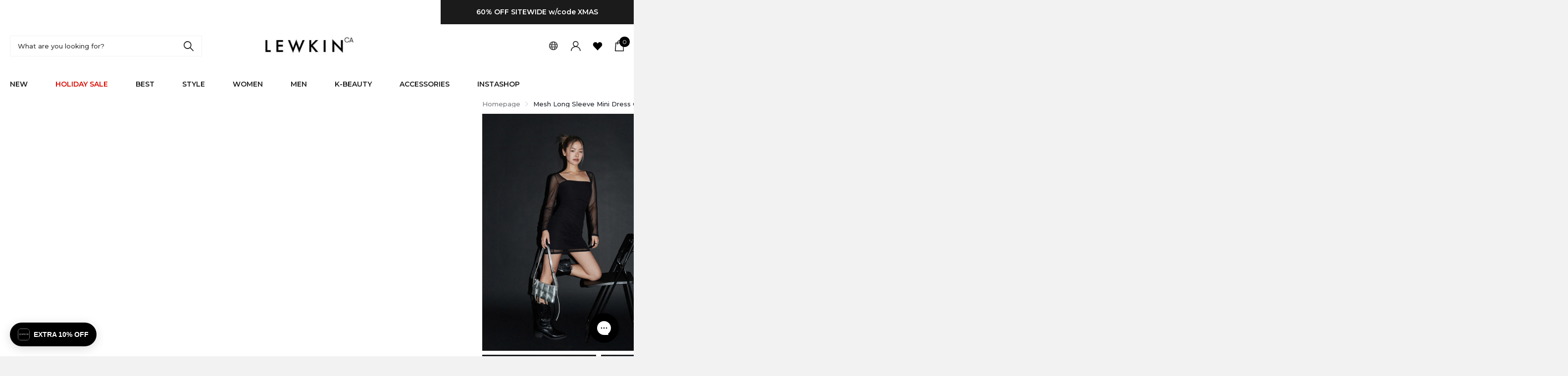

--- FILE ---
content_type: text/html; charset=utf-8
request_url: https://ca.lewkin.com/products/mesh-long-sleeve-mini-dress-cj311
body_size: 92873
content:
<!doctype html>
<html lang="en" data-theme="xclusive" dir="ltr" class="no-js ">
	<head>
		<meta charset="utf-8">
		<meta http-equiv="x-ua-compatible" content="ie=edge">
		<title>Mesh Long Sleeve Mini Dress CJ311 - Korean Women&#39;s Fashion | LEWKIN &ndash; LEWKIN - CANADA</title>

        <!-- ************************************************************************************************************************** hreflang Start -->
        


<!-- Canonical -->
<link rel="canonical" href="https://ca.lewkin.com/products/mesh-long-sleeve-mini-dress-cj311" />

<!-- Hreflang : 글로벌 & 기본 영어(루트) -->
<link rel="alternate" hreflang="x-default" href="https://lewkin.com/products/mesh-long-sleeve-mini-dress-cj311" />
<link rel="alternate" hreflang="en"       href="https://lewkin.com/products/mesh-long-sleeve-mini-dress-cj311" />
<link rel="alternate" hreflang="en-US"    href="https://lewkin.com/products/mesh-long-sleeve-mini-dress-cj311" />

<!-- Hreflang : EU(영어) – 국가별 세분화 -->
<link rel="alternate" hreflang="en-IE" href="https://eu.lewkin.com/products/mesh-long-sleeve-mini-dress-cj311" />
<link rel="alternate" hreflang="en-DE" href="https://eu.lewkin.com/products/mesh-long-sleeve-mini-dress-cj311" />
<link rel="alternate" hreflang="en-FR" href="https://eu.lewkin.com/products/mesh-long-sleeve-mini-dress-cj311" />
<link rel="alternate" hreflang="en-ES" href="https://eu.lewkin.com/products/mesh-long-sleeve-mini-dress-cj311" />
<link rel="alternate" hreflang="en-IT" href="https://eu.lewkin.com/products/mesh-long-sleeve-mini-dress-cj311" />
<link rel="alternate" hreflang="en-NL" href="https://eu.lewkin.com/products/mesh-long-sleeve-mini-dress-cj311" />
<link rel="alternate" hreflang="en-BE" href="https://eu.lewkin.com/products/mesh-long-sleeve-mini-dress-cj311" />
<link rel="alternate" hreflang="en-AT" href="https://eu.lewkin.com/products/mesh-long-sleeve-mini-dress-cj311" />
<link rel="alternate" hreflang="en-SE" href="https://eu.lewkin.com/products/mesh-long-sleeve-mini-dress-cj311" />
<link rel="alternate" hreflang="en-DK" href="https://eu.lewkin.com/products/mesh-long-sleeve-mini-dress-cj311" />
<link rel="alternate" hreflang="en-FI" href="https://eu.lewkin.com/products/mesh-long-sleeve-mini-dress-cj311" />
<link rel="alternate" hreflang="en-PT" href="https://eu.lewkin.com/products/mesh-long-sleeve-mini-dress-cj311" />
<link rel="alternate" hreflang="en-PL" href="https://eu.lewkin.com/products/mesh-long-sleeve-mini-dress-cj311" />

<!-- Hreflang : 기타 영어권 스토어 -->
<link rel="alternate" hreflang="en-GB" href="https://uk.lewkin.com/products/mesh-long-sleeve-mini-dress-cj311" />
<link rel="alternate" hreflang="en-AU" href="https://au.lewkin.com/products/mesh-long-sleeve-mini-dress-cj311" />
<link rel="alternate" hreflang="en-CA" href="https://ca.lewkin.com/products/mesh-long-sleeve-mini-dress-cj311" />

        <!-- ************************************************************************************************************************** hreflang End --><meta name="description" content="Product Detail Style : Sexy Occasion : Party wear, Graduation Detail : Shirring Material : Polyester, Spandex Sleeve : Long sleeve Neck : Square neck Length : Mini Fit : Slim fit Polyester95 Spandex5 Model Size Height : 165cm / Top : S / Bottom : S(26 inch) Size(Inch) Size Shoulder Bust Sleeve Length Armhole Sleeve Wid"><meta name="theme-color" content="">
		<meta name="MobileOptimized" content="320">
		<meta name="HandheldFriendly" content="true">
		<meta name="viewport" content="width=device-width, initial-scale=1, minimum-scale=1, maximum-scale=5, viewport-fit=cover, shrink-to-fit=no">
		<meta name="format-detection" content="telephone=no">
		<meta name="msapplication-config" content="//ca.lewkin.com/cdn/shop/t/31/assets/browserconfig.xml?v=52024572095365081671728868134">

		<link rel="canonical" href="https://ca.lewkin.com/products/mesh-long-sleeve-mini-dress-cj311">
		<link rel="preconnect" href="https://fonts.shopifycdn.com" crossorigin><link rel="preload" as="style" href="//ca.lewkin.com/cdn/shop/t/31/assets/screen.css?v=79935076362426402921753750339">
		<link rel="preload" as="style" href="//ca.lewkin.com/cdn/shop/t/31/assets/theme-xclusive.css?v=158330260215577938121754029538">
		<link rel="preload" as="style" href="//ca.lewkin.com/cdn/shop/t/31/assets/screen-settings.css?v=171731665490447369241762426842">
		
		<link rel="preload" as="font" href="//ca.lewkin.com/cdn/fonts/montserrat/montserrat_n7.3c434e22befd5c18a6b4afadb1e3d77c128c7939.woff2" type="font/woff2" crossorigin>
    <link rel="preload" as="font" href="//ca.lewkin.com/cdn/fonts/montserrat/montserrat_n5.07ef3781d9c78c8b93c98419da7ad4fbeebb6635.woff2" type="font/woff2" crossorigin>
		<link rel="preload" as="font" href="//ca.lewkin.com/cdn/shop/t/31/assets/xclusive.woff2?v=96946264402571190891728868137" crossorigin>
		<link media="screen" rel="stylesheet" href="//ca.lewkin.com/cdn/shop/t/31/assets/screen.css?v=79935076362426402921753750339" id="core-css">
		<link media="screen" rel="stylesheet" href="//ca.lewkin.com/cdn/shop/t/31/assets/theme-xclusive.css?v=158330260215577938121754029538" id="xclusive-css">
		<noscript><link rel="stylesheet" href="//ca.lewkin.com/cdn/shop/t/31/assets/async-menu.css?v=1133808777257591981756287909"></noscript><link media="screen" rel="stylesheet" href="//ca.lewkin.com/cdn/shop/t/31/assets/page-product.css?v=180587883753839546891728868136" id="product-css"><link media="screen" rel="stylesheet" href="//ca.lewkin.com/cdn/shop/t/31/assets/screen-settings.css?v=171731665490447369241762426842" id="custom-css"><link rel="icon" href="//ca.lewkin.com/cdn/shop/files/apave_32x32_32x32_46a024ae-a60d.png?crop=center&height=32&v=1729473098&width=32" type="image/png">
			<link rel="mask-icon" href="safari-pinned-tab.svg" color="#333333">
			<link rel="apple-touch-icon" href="apple-touch-icon.png"><link rel="manifest" href="//ca.lewkin.com/cdn/shop/t/31/assets/manifest.json?v=29040392606353692311728868136">
		<script>document.documentElement.classList.remove('no-js'); document.documentElement.classList.add('js');</script>
		<meta name="msapplication-config" content="//ca.lewkin.com/cdn/shop/t/31/assets/browserconfig.xml?v=52024572095365081671728868134">
<meta property="og:title" content="Mesh Long Sleeve Mini Dress CJ311">
<meta property="og:type" content="product">
<meta property="og:description" content="Product Detail Style : Sexy Occasion : Party wear, Graduation Detail : Shirring Material : Polyester, Spandex Sleeve : Long sleeve Neck : Square neck Length : Mini Fit : Slim fit Polyester95 Spandex5 Model Size Height : 165cm / Top : S / Bottom : S(26 inch) Size(Inch) Size Shoulder Bust Sleeve Length Armhole Sleeve Wid">
<meta property="og:site_name" content="LEWKIN - CANADA">
<meta property="og:url" content="https://ca.lewkin.com/products/mesh-long-sleeve-mini-dress-cj311">

  
  <meta property="product:price:amount" content="$33.12">
  <meta property="og:price:amount" content="$33.12">
  <meta property="og:price:currency" content="CAD">
  <meta property="og:availability" content="instock" />

<meta property="og:image" content="//ca.lewkin.com/cdn/shop/files/001_d1b94b6f-a521-4b59-9b57-7ef187c74b73.jpg?crop=center&height=500&v=1753286505&width=600">

<meta name="twitter:title" content="Mesh Long Sleeve Mini Dress CJ311">
<meta name="twitter:description" content="Product Detail Style : Sexy Occasion : Party wear, Graduation Detail : Shirring Material : Polyester, Spandex Sleeve : Long sleeve Neck : Square neck Length : Mini Fit : Slim fit Polyester95 Spandex5 Model Size Height : 165cm / Top : S / Bottom : S(26 inch) Size(Inch) Size Shoulder Bust Sleeve Length Armhole Sleeve Wid">
<meta name="twitter:site" content="LEWKIN - CANADA">

<meta property="twitter:image" content="//ca.lewkin.com/cdn/shop/files/001_d1b94b6f-a521-4b59-9b57-7ef187c74b73.jpg?crop=center&height=500&v=1753286505&width=600">
<script type="application/ld+json">
  [{
        "@context": "http://schema.org",
        "@type": "Product",
        "name": "Mesh Long Sleeve Mini Dress CJ311",
        "url": "https://ca.lewkin.com/products/mesh-long-sleeve-mini-dress-cj311","brand": { "@type": "Brand", "name": "CC" },"description": "\nProduct Detail\nStyle : Sexy\nOccasion : Party wear, Graduation\nDetail : Shirring\nMaterial : Polyester, Spandex\nSleeve : Long sleeve\nNeck : Square neck\nLength : Mini\nFit : Slim fit\nPolyester95 Spandex5\n\nModel Size\nHeight : 165cm \/ Top : S \/ Bottom : S(26 inch)\n\n\nSize(Inch)\n\n\n\nSize\nShoulder\nBust\nSleeve Length\nArmhole\nSleeve Width\nSleeve Hem\nHem\nTotal Length\n\n\n\n\nS\/M\n15.6\"\n15.0\"\n23.2\"\n7.5\"\n4.9\"\n3.3\"\n15.7\"\n32.7\"\n\n\n\n- Waist, Hip, Bust and Shoulder are measured in half circumference. (for full circle, please x2)\nSize(CM)\n\n\n\nSize\nShoulder\nBust\nSleeve Length\nArmhole\nSleeve Width\nSleeve Hem\nHem\nTotal Length\n\n\n\n\nS\/M\n39.5 cm\n38 cm\n59 cm\n19 cm\n12.5 cm\n8.5 cm\n40 cm\n83 cm\n\n\n\n- Waist, Hip, Bust and Shoulder are measured in half circumference. (for full circle, please x2)\n\n","image": "//ca.lewkin.com/cdn/shop/files/001_d1b94b6f-a521-4b59-9b57-7ef187c74b73.jpg?crop=center&height=500&v=1753286505&width=600","gtin8": "P0000PSQ_CC","sku": "S125475","offers": {
          "@type": "Offer",
          "price": "33.12",
          "url": "https://ca.lewkin.com/products/mesh-long-sleeve-mini-dress-cj311",
          "priceValidUntil": "2026-12-19",
          "priceCurrency": "CAD",
            "availability": "https://schema.org/InStock",
            "inventoryLevel": "1"}
      },{
      "@context": "http://schema.org/",
      "@type": "Organization",
      "url": "https://ca.lewkin.com/products/mesh-long-sleeve-mini-dress-cj311",
      "name": "LEWKIN - CANADA",
      "legalName": "LEWKIN - CANADA",
      "description": "Product Detail Style : Sexy Occasion : Party wear, Graduation Detail : Shirring Material : Polyester, Spandex Sleeve : Long sleeve Neck : Square neck Length : Mini Fit : Slim fit Polyester95 Spandex5 Model Size Height : 165cm / Top : S / Bottom : S(26 inch) Size(Inch) Size Shoulder Bust Sleeve Length Armhole Sleeve Wid","contactPoint": {
        "@type": "ContactPoint",
        "contactType": "Customer service",
        "telephone": "4844827290"
      },
      "address": {
        "@type": "PostalAddress",
        "streetAddress": "2093a Philadelphia Pike, Suite 303",
        "addressLocality": "Claymont",
        "postalCode": "19703",
        "addressCountry": "UNITED STATES"
      }
    },
    {
      "@context": "http://schema.org",
      "@type": "WebSite",
      "url": "https://ca.lewkin.com/products/mesh-long-sleeve-mini-dress-cj311",
      "name": "LEWKIN - CANADA",
      "description": "Product Detail Style : Sexy Occasion : Party wear, Graduation Detail : Shirring Material : Polyester, Spandex Sleeve : Long sleeve Neck : Square neck Length : Mini Fit : Slim fit Polyester95 Spandex5 Model Size Height : 165cm / Top : S / Bottom : S(26 inch) Size(Inch) Size Shoulder Bust Sleeve Length Armhole Sleeve Wid",
      "author": [
        {
          "@type": "Organization",
          "url": "https://www.someoneyouknow.online",
          "name": "Someoneyouknow",
          "address": {
            "@type": "PostalAddress",
            "streetAddress": "Wilhelminaplein 25",
            "addressLocality": "Eindhoven",
            "addressRegion": "NB",
            "postalCode": "5611 HG",
            "addressCountry": "NL"
          }
        }
      ]
    }
  ]
</script>

		<script>window.performance && window.performance.mark && window.performance.mark('shopify.content_for_header.start');</script><meta id="shopify-digital-wallet" name="shopify-digital-wallet" content="/66306900188/digital_wallets/dialog">
<meta name="shopify-checkout-api-token" content="26a105c44aadb2265997cda67cae0d16">
<meta id="in-context-paypal-metadata" data-shop-id="66306900188" data-venmo-supported="true" data-environment="production" data-locale="en_US" data-paypal-v4="true" data-currency="CAD">
<link rel="alternate" type="application/json+oembed" href="https://ca.lewkin.com/products/mesh-long-sleeve-mini-dress-cj311.oembed">
<script async="async" src="/checkouts/internal/preloads.js?locale=en-CA"></script>
<link rel="preconnect" href="https://shop.app" crossorigin="anonymous">
<script async="async" src="https://shop.app/checkouts/internal/preloads.js?locale=en-CA&shop_id=66306900188" crossorigin="anonymous"></script>
<script id="apple-pay-shop-capabilities" type="application/json">{"shopId":66306900188,"countryCode":"US","currencyCode":"CAD","merchantCapabilities":["supports3DS"],"merchantId":"gid:\/\/shopify\/Shop\/66306900188","merchantName":"LEWKIN - CANADA","requiredBillingContactFields":["postalAddress","email","phone"],"requiredShippingContactFields":["postalAddress","email","phone"],"shippingType":"shipping","supportedNetworks":["visa","masterCard","amex","discover","elo","jcb"],"total":{"type":"pending","label":"LEWKIN - CANADA","amount":"1.00"},"shopifyPaymentsEnabled":true,"supportsSubscriptions":true}</script>
<script id="shopify-features" type="application/json">{"accessToken":"26a105c44aadb2265997cda67cae0d16","betas":["rich-media-storefront-analytics"],"domain":"ca.lewkin.com","predictiveSearch":true,"shopId":66306900188,"locale":"en"}</script>
<script>var Shopify = Shopify || {};
Shopify.shop = "lewkinca.myshopify.com";
Shopify.locale = "en";
Shopify.currency = {"active":"CAD","rate":"1.0"};
Shopify.country = "CA";
Shopify.theme = {"name":"lewkin-com-xclusive-250214prd(ca)","id":146005360860,"schema_name":"Xclusive","schema_version":"1.8.0","theme_store_id":null,"role":"main"};
Shopify.theme.handle = "null";
Shopify.theme.style = {"id":null,"handle":null};
Shopify.cdnHost = "ca.lewkin.com/cdn";
Shopify.routes = Shopify.routes || {};
Shopify.routes.root = "/";</script>
<script type="module">!function(o){(o.Shopify=o.Shopify||{}).modules=!0}(window);</script>
<script>!function(o){function n(){var o=[];function n(){o.push(Array.prototype.slice.apply(arguments))}return n.q=o,n}var t=o.Shopify=o.Shopify||{};t.loadFeatures=n(),t.autoloadFeatures=n()}(window);</script>
<script>
  window.ShopifyPay = window.ShopifyPay || {};
  window.ShopifyPay.apiHost = "shop.app\/pay";
  window.ShopifyPay.redirectState = null;
</script>
<script id="shop-js-analytics" type="application/json">{"pageType":"product"}</script>
<script defer="defer" async type="module" src="//ca.lewkin.com/cdn/shopifycloud/shop-js/modules/v2/client.init-shop-cart-sync_D9rMo2Al.en.esm.js"></script>
<script defer="defer" async type="module" src="//ca.lewkin.com/cdn/shopifycloud/shop-js/modules/v2/chunk.common_CxiRFgWq.esm.js"></script>
<script type="module">
  await import("//ca.lewkin.com/cdn/shopifycloud/shop-js/modules/v2/client.init-shop-cart-sync_D9rMo2Al.en.esm.js");
await import("//ca.lewkin.com/cdn/shopifycloud/shop-js/modules/v2/chunk.common_CxiRFgWq.esm.js");

  window.Shopify.SignInWithShop?.initShopCartSync?.({"fedCMEnabled":true,"windoidEnabled":true});

</script>
<script>
  window.Shopify = window.Shopify || {};
  if (!window.Shopify.featureAssets) window.Shopify.featureAssets = {};
  window.Shopify.featureAssets['shop-js'] = {"shop-cart-sync":["modules/v2/client.shop-cart-sync_B4ZT7whv.en.esm.js","modules/v2/chunk.common_CxiRFgWq.esm.js"],"init-fed-cm":["modules/v2/client.init-fed-cm_BRrGp5G0.en.esm.js","modules/v2/chunk.common_CxiRFgWq.esm.js"],"init-shop-email-lookup-coordinator":["modules/v2/client.init-shop-email-lookup-coordinator_BC540MY1.en.esm.js","modules/v2/chunk.common_CxiRFgWq.esm.js"],"shop-button":["modules/v2/client.shop-button_nlTgGxYh.en.esm.js","modules/v2/chunk.common_CxiRFgWq.esm.js"],"init-shop-cart-sync":["modules/v2/client.init-shop-cart-sync_D9rMo2Al.en.esm.js","modules/v2/chunk.common_CxiRFgWq.esm.js"],"init-windoid":["modules/v2/client.init-windoid_3gKc3KSk.en.esm.js","modules/v2/chunk.common_CxiRFgWq.esm.js"],"shop-login-button":["modules/v2/client.shop-login-button_DMAUQ9OT.en.esm.js","modules/v2/chunk.common_CxiRFgWq.esm.js","modules/v2/chunk.modal_syYdCACb.esm.js"],"shop-cash-offers":["modules/v2/client.shop-cash-offers_CmtUJxLt.en.esm.js","modules/v2/chunk.common_CxiRFgWq.esm.js","modules/v2/chunk.modal_syYdCACb.esm.js"],"shop-toast-manager":["modules/v2/client.shop-toast-manager_yZsKSMhS.en.esm.js","modules/v2/chunk.common_CxiRFgWq.esm.js"],"pay-button":["modules/v2/client.pay-button_Dug2uVVc.en.esm.js","modules/v2/chunk.common_CxiRFgWq.esm.js"],"avatar":["modules/v2/client.avatar_BTnouDA3.en.esm.js"],"init-customer-accounts":["modules/v2/client.init-customer-accounts_ebrhaeXX.en.esm.js","modules/v2/client.shop-login-button_DMAUQ9OT.en.esm.js","modules/v2/chunk.common_CxiRFgWq.esm.js","modules/v2/chunk.modal_syYdCACb.esm.js"],"init-customer-accounts-sign-up":["modules/v2/client.init-customer-accounts-sign-up_6_zNq-7b.en.esm.js","modules/v2/client.shop-login-button_DMAUQ9OT.en.esm.js","modules/v2/chunk.common_CxiRFgWq.esm.js","modules/v2/chunk.modal_syYdCACb.esm.js"],"shop-follow-button":["modules/v2/client.shop-follow-button_2rBiVQsM.en.esm.js","modules/v2/chunk.common_CxiRFgWq.esm.js","modules/v2/chunk.modal_syYdCACb.esm.js"],"init-shop-for-new-customer-accounts":["modules/v2/client.init-shop-for-new-customer-accounts_C6R_yrAL.en.esm.js","modules/v2/client.shop-login-button_DMAUQ9OT.en.esm.js","modules/v2/chunk.common_CxiRFgWq.esm.js","modules/v2/chunk.modal_syYdCACb.esm.js"],"checkout-modal":["modules/v2/client.checkout-modal_Ch6xv_T_.en.esm.js","modules/v2/chunk.common_CxiRFgWq.esm.js","modules/v2/chunk.modal_syYdCACb.esm.js"],"lead-capture":["modules/v2/client.lead-capture_-xSIszTT.en.esm.js","modules/v2/chunk.common_CxiRFgWq.esm.js","modules/v2/chunk.modal_syYdCACb.esm.js"],"shop-login":["modules/v2/client.shop-login_DwdOaDcq.en.esm.js","modules/v2/chunk.common_CxiRFgWq.esm.js","modules/v2/chunk.modal_syYdCACb.esm.js"],"payment-terms":["modules/v2/client.payment-terms_DQmF-n60.en.esm.js","modules/v2/chunk.common_CxiRFgWq.esm.js","modules/v2/chunk.modal_syYdCACb.esm.js"]};
</script>
<script>(function() {
  var isLoaded = false;
  function asyncLoad() {
    if (isLoaded) return;
    isLoaded = true;
    var urls = ["https:\/\/cdn-loyalty.yotpo.com\/loader\/leb3sjY_FtUpcDr-Z9-wKw.js?shop=lewkinca.myshopify.com","https:\/\/d18eg7dreypte5.cloudfront.net\/browse-abandonment\/v2\/browse_abandonment.js?shop=lewkinca.myshopify.com","https:\/\/static-autocomplete.fastsimon.com\/fast-simon-autocomplete-init.umd.js?mode=shopify\u0026UUID=ff983e2a-7957-40dc-a342-e52433bb52e3\u0026store=66306900188\u0026shop=lewkinca.myshopify.com","https:\/\/fastsimon.akamaized.net\/fast-simon-autocomplete-init.umd.js?mode=shopify\u0026UUID=ff983e2a-7957-40dc-a342-e52433bb52e3\u0026store=66306900188\u0026shop=lewkinca.myshopify.com","https:\/\/config.gorgias.chat\/bundle-loader\/01GYCCTWE7FGYFV80R5QS2XCRF?source=shopify1click\u0026shop=lewkinca.myshopify.com","https:\/\/cdn.tapcart.com\/webbridge-sdk\/webbridge.umd.js?shop=lewkinca.myshopify.com","https:\/\/assets.tapcart.com\/__tc-ck-loader\/index.js?appId=fdFaXYHpFC\u0026environment=production\u0026shop=lewkinca.myshopify.com","https:\/\/customer-first-focus.b-cdn.net\/cffOrderifyLoader_min.js?shop=lewkinca.myshopify.com","https:\/\/cdn.9gtb.com\/loader.js?g_cvt_id=f3838a19-04c6-4fbf-b0b0-4e22fd2d6741\u0026shop=lewkinca.myshopify.com"];
    for (var i = 0; i < urls.length; i++) {
      var s = document.createElement('script');
      s.type = 'text/javascript';
      s.async = true;
      s.src = urls[i];
      var x = document.getElementsByTagName('script')[0];
      x.parentNode.insertBefore(s, x);
    }
  };
  if(window.attachEvent) {
    window.attachEvent('onload', asyncLoad);
  } else {
    window.addEventListener('load', asyncLoad, false);
  }
})();</script>
<script id="__st">var __st={"a":66306900188,"offset":-28800,"reqid":"81bffe4e-4501-4a53-870f-ffe151a2cf6d-1766134624","pageurl":"ca.lewkin.com\/products\/mesh-long-sleeve-mini-dress-cj311","u":"2ebf80438d54","p":"product","rtyp":"product","rid":7957375385820};</script>
<script>window.ShopifyPaypalV4VisibilityTracking = true;</script>
<script id="form-persister">!function(){'use strict';const t='contact',e='new_comment',n=[[t,t],['blogs',e],['comments',e],[t,'customer']],o='password',r='form_key',c=['recaptcha-v3-token','g-recaptcha-response','h-captcha-response',o],s=()=>{try{return window.sessionStorage}catch{return}},i='__shopify_v',u=t=>t.elements[r],a=function(){const t=[...n].map((([t,e])=>`form[action*='/${t}']:not([data-nocaptcha='true']) input[name='form_type'][value='${e}']`)).join(',');var e;return e=t,()=>e?[...document.querySelectorAll(e)].map((t=>t.form)):[]}();function m(t){const e=u(t);a().includes(t)&&(!e||!e.value)&&function(t){try{if(!s())return;!function(t){const e=s();if(!e)return;const n=u(t);if(!n)return;const o=n.value;o&&e.removeItem(o)}(t);const e=Array.from(Array(32),(()=>Math.random().toString(36)[2])).join('');!function(t,e){u(t)||t.append(Object.assign(document.createElement('input'),{type:'hidden',name:r})),t.elements[r].value=e}(t,e),function(t,e){const n=s();if(!n)return;const r=[...t.querySelectorAll(`input[type='${o}']`)].map((({name:t})=>t)),u=[...c,...r],a={};for(const[o,c]of new FormData(t).entries())u.includes(o)||(a[o]=c);n.setItem(e,JSON.stringify({[i]:1,action:t.action,data:a}))}(t,e)}catch(e){console.error('failed to persist form',e)}}(t)}const f=t=>{if('true'===t.dataset.persistBound)return;const e=function(t,e){const n=function(t){return'function'==typeof t.submit?t.submit:HTMLFormElement.prototype.submit}(t).bind(t);return function(){let t;return()=>{t||(t=!0,(()=>{try{e(),n()}catch(t){(t=>{console.error('form submit failed',t)})(t)}})(),setTimeout((()=>t=!1),250))}}()}(t,(()=>{m(t)}));!function(t,e){if('function'==typeof t.submit&&'function'==typeof e)try{t.submit=e}catch{}}(t,e),t.addEventListener('submit',(t=>{t.preventDefault(),e()})),t.dataset.persistBound='true'};!function(){function t(t){const e=(t=>{const e=t.target;return e instanceof HTMLFormElement?e:e&&e.form})(t);e&&m(e)}document.addEventListener('submit',t),document.addEventListener('DOMContentLoaded',(()=>{const e=a();for(const t of e)f(t);var n;n=document.body,new window.MutationObserver((t=>{for(const e of t)if('childList'===e.type&&e.addedNodes.length)for(const t of e.addedNodes)1===t.nodeType&&'FORM'===t.tagName&&a().includes(t)&&f(t)})).observe(n,{childList:!0,subtree:!0,attributes:!1}),document.removeEventListener('submit',t)}))}()}();</script>
<script integrity="sha256-4kQ18oKyAcykRKYeNunJcIwy7WH5gtpwJnB7kiuLZ1E=" data-source-attribution="shopify.loadfeatures" defer="defer" src="//ca.lewkin.com/cdn/shopifycloud/storefront/assets/storefront/load_feature-a0a9edcb.js" crossorigin="anonymous"></script>
<script crossorigin="anonymous" defer="defer" src="//ca.lewkin.com/cdn/shopifycloud/storefront/assets/shopify_pay/storefront-65b4c6d7.js?v=20250812"></script>
<script data-source-attribution="shopify.dynamic_checkout.dynamic.init">var Shopify=Shopify||{};Shopify.PaymentButton=Shopify.PaymentButton||{isStorefrontPortableWallets:!0,init:function(){window.Shopify.PaymentButton.init=function(){};var t=document.createElement("script");t.src="https://ca.lewkin.com/cdn/shopifycloud/portable-wallets/latest/portable-wallets.en.js",t.type="module",document.head.appendChild(t)}};
</script>
<script data-source-attribution="shopify.dynamic_checkout.buyer_consent">
  function portableWalletsHideBuyerConsent(e){var t=document.getElementById("shopify-buyer-consent"),n=document.getElementById("shopify-subscription-policy-button");t&&n&&(t.classList.add("hidden"),t.setAttribute("aria-hidden","true"),n.removeEventListener("click",e))}function portableWalletsShowBuyerConsent(e){var t=document.getElementById("shopify-buyer-consent"),n=document.getElementById("shopify-subscription-policy-button");t&&n&&(t.classList.remove("hidden"),t.removeAttribute("aria-hidden"),n.addEventListener("click",e))}window.Shopify?.PaymentButton&&(window.Shopify.PaymentButton.hideBuyerConsent=portableWalletsHideBuyerConsent,window.Shopify.PaymentButton.showBuyerConsent=portableWalletsShowBuyerConsent);
</script>
<script data-source-attribution="shopify.dynamic_checkout.cart.bootstrap">document.addEventListener("DOMContentLoaded",(function(){function t(){return document.querySelector("shopify-accelerated-checkout-cart, shopify-accelerated-checkout")}if(t())Shopify.PaymentButton.init();else{new MutationObserver((function(e,n){t()&&(Shopify.PaymentButton.init(),n.disconnect())})).observe(document.body,{childList:!0,subtree:!0})}}));
</script>
<link id="shopify-accelerated-checkout-styles" rel="stylesheet" media="screen" href="https://ca.lewkin.com/cdn/shopifycloud/portable-wallets/latest/accelerated-checkout-backwards-compat.css" crossorigin="anonymous">
<style id="shopify-accelerated-checkout-cart">
        #shopify-buyer-consent {
  margin-top: 1em;
  display: inline-block;
  width: 100%;
}

#shopify-buyer-consent.hidden {
  display: none;
}

#shopify-subscription-policy-button {
  background: none;
  border: none;
  padding: 0;
  text-decoration: underline;
  font-size: inherit;
  cursor: pointer;
}

#shopify-subscription-policy-button::before {
  box-shadow: none;
}

      </style>

<script>window.performance && window.performance.mark && window.performance.mark('shopify.content_for_header.end');</script>
		
        <script src="//ca.lewkin.com/cdn/shop/t/31/assets/jquery-3.7.1.min.js?v=158417595810649192771729061126"></script><link media="screen" rel="stylesheet" href="//ca.lewkin.com/cdn/shop/t/31/assets/sg-prd.css?v=156409498705261959261764638208">
          <script src="//ca.lewkin.com/cdn/shop/t/31/assets/size-chart.js?v=171955368458243409601729139401"></script>
      
              <!-- PDP 동영상 자동재생 -->
              <script>
                  function playVideo() {
                       var videos = document.querySelectorAll('video');
                       for (var i = 0; i < videos.length; i++) {
                            videos[i].play();
                       }
                  }
                  playVideo();
                  window.addEventListener('load', playVideo);
              </script><link media="screen" rel="stylesheet" href="//ca.lewkin.com/cdn/shop/t/31/assets/sg-common-ux.css?v=106950860482391339901736481669">
      <link media="screen" rel="stylesheet" href="//ca.lewkin.com/cdn/shop/t/31/assets/sg-common-nav.css?v=103003545799439910031728868137">
      <link media="screen" rel="stylesheet" href="//ca.lewkin.com/cdn/shop/t/31/assets/sg-prd-badge.css?v=163785892922549186971763343373">
      <link media="screen" rel="stylesheet" href="//ca.lewkin.com/cdn/shop/t/31/assets/sg-prd-card.css?v=37865824246897461551764138979">      
      <link media="screen" rel="stylesheet" href="//ca.lewkin.com/cdn/shop/t/31/assets/sg-search.css?v=95803233352769261671728868137">      
      <link media="screen" rel="stylesheet" href="//ca.lewkin.com/cdn/shop/t/31/assets/sg-wish.css?v=85272296125174884701729496876">      
      <link media="screen" rel="stylesheet" href="//ca.lewkin.com/cdn/shop/t/31/assets/sg-fscore.css?v=29165387880947303901729495736">
      <link media="screen" rel="stylesheet" href="//ca.lewkin.com/cdn/shop/t/31/assets/sg-cart-quick.css?v=63200846425184342391736482487">

      

      
      
      
      
    


    
    <script>
        window.videowiseShadow = {
          mode: "closed",
          assets: [
            {
              type: "style",
              src: "//ca.lewkin.com/cdn/shop/t/31/assets/custom-videowise.css?v=73637885170100921171753832040"
            }
          ]
        };
      </script>
    <!-- BEGIN app block: shopify://apps/yotpo-product-reviews/blocks/reviews_tab/eb7dfd7d-db44-4334-bc49-c893b51b36cf -->



<!-- END app block --><!-- BEGIN app block: shopify://apps/tolstoy-shoppable-video-quiz/blocks/widget-block/06fa8282-42ff-403e-b67c-1936776aed11 -->




                






















  <link
    rel="preload"
    fetchpriority="high"
    type="image/webp"
    as="image"
    href="https://cdn.shopify.com/s/files/1/0600/4493/5332/files/tolstoy_6d8099f3-d07a-4de3-8e76-6c18d4fe056c_hero_desktop_l28nhhlgpxnlb.webp?v=1716361941"
    media="only screen and (min-width: 575px)"
  >
  <link
    rel="preload"
    fetchpriority="high"
    type="image/webp"
    as="image"
    href="https://cdn.shopify.com/s/files/1/0600/4493/5332/files/tolstoy_8c81e45b-9de7-4f51-9752-23ef93adc08b_hero_mobile_l28nhhlgpxnlb.webp?v=1716361939"
    media="only screen and (max-width: 575px)"
  >





<script
  type="module"
  async
  src="https://widget.gotolstoy.com/we/widget.js"
  data-shop=lewkinca.myshopify.com
  data-app-key=602bdeb5-64d8-4ee1-9232-f399f6f452dc
  data-should-use-cache=true
  data-cache-version=19b3460ac68
  data-product-gallery-projects="[]"
  data-collection-gallery-projects="[]"
  data-product-id=7957375385820
  data-template-name="product"
>
</script>
<script
  type="text/javascript"
  nomodule
  async
  src="https://widget.gotolstoy.com/widget/widget.js"
  data-shop=lewkinca.myshopify.com
  data-app-key=602bdeb5-64d8-4ee1-9232-f399f6f452dc
  data-should-use-cache=true
  data-cache-version=19b3460ac68
  data-product-gallery-projects="[]"
  data-collection-gallery-projects="[]"
  data-product-id=7957375385820
  data-collection-id=""
  data-template-name="product"
></script>
<script
  type="module"
  async
  src="https://play.gotolstoy.com/widget-v2/widget.js"
  id="tolstoy-widget-script"
  data-shop=lewkinca.myshopify.com
  data-app-key=602bdeb5-64d8-4ee1-9232-f399f6f452dc
  data-should-use-cache=true
  data-cache-version=19b3460ac68
  data-product-gallery-projects="[]"
  data-collection-gallery-projects="[]"
  data-product-id=7957375385820
  data-collection-id=""
  data-shop-assistant-enabled="false"
  data-search-bar-widget-enabled="false"
  data-template-name="product"
  data-customer-id=""
  data-customer-email=""
  data-customer-first-name=""
  data-customer-last-name=""
></script>
<script>
  window.tolstoyCurrencySymbol = '$';
  window.tolstoyMoneyFormat = '${{amount}}';
</script>
<script>
  window.tolstoyDebug = {
    enable: () => {
      fetch('/cart/update.js', {
        method: 'POST',
        headers: { 'Content-Type': 'application/json' },
        body: JSON.stringify({ attributes: { TolstoyDebugEnabled: 'true' } })
      })
      .then(response => response.json())
      .then(() => window.location.reload());
    },
    disable: () => {
      fetch('/cart/update.js', {
        method: 'POST',
        headers: { 'Content-Type': 'application/json' },
        body: JSON.stringify({ attributes: { TolstoyDebugEnabled: null } })
      })
      .then(response => response.json())
      .then(() => window.location.reload())
    },
    status: async () => {
      const response = await fetch('/cart.js');
      const json = await response.json();
      console.log(json.attributes);
    }
  }
</script>

<!-- END app block --><!-- BEGIN app block: shopify://apps/gorgias-live-chat-helpdesk/blocks/gorgias/a66db725-7b96-4e3f-916e-6c8e6f87aaaa -->
<script defer data-gorgias-loader-chat src="https://config.gorgias.chat/bundle-loader/shopify/lewkinca.myshopify.com"></script>


<script defer data-gorgias-loader-convert  src="https://cdn.9gtb.com/loader.js"></script>


<script defer data-gorgias-loader-mailto-replace  src="https://config.gorgias.help/api/contact-forms/replace-mailto-script.js?shopName=lewkinca"></script>


<!-- END app block --><!-- BEGIN app block: shopify://apps/pagefly-page-builder/blocks/app-embed/83e179f7-59a0-4589-8c66-c0dddf959200 -->

<!-- BEGIN app snippet: pagefly-cro-ab-testing-main -->







<script>
  ;(function () {
    const url = new URL(window.location)
    const viewParam = url.searchParams.get('view')
    if (viewParam && viewParam.includes('variant-pf-')) {
      url.searchParams.set('pf_v', viewParam)
      url.searchParams.delete('view')
      window.history.replaceState({}, '', url)
    }
  })()
</script>



<script type='module'>
  
  window.PAGEFLY_CRO = window.PAGEFLY_CRO || {}

  window.PAGEFLY_CRO['data_debug'] = {
    original_template_suffix: "all_products",
    allow_ab_test: false,
    ab_test_start_time: 0,
    ab_test_end_time: 0,
    today_date_time: 1766134625000,
  }
  window.PAGEFLY_CRO['GA4'] = { enabled: true}
</script>

<!-- END app snippet -->








  <script src='https://cdn.shopify.com/extensions/019b30d5-8ed1-7b06-933c-022ccf376c27/pagefly-page-builder-206/assets/pagefly-helper.js' defer='defer'></script>

  <script src='https://cdn.shopify.com/extensions/019b30d5-8ed1-7b06-933c-022ccf376c27/pagefly-page-builder-206/assets/pagefly-general-helper.js' defer='defer'></script>

  <script src='https://cdn.shopify.com/extensions/019b30d5-8ed1-7b06-933c-022ccf376c27/pagefly-page-builder-206/assets/pagefly-snap-slider.js' defer='defer'></script>

  <script src='https://cdn.shopify.com/extensions/019b30d5-8ed1-7b06-933c-022ccf376c27/pagefly-page-builder-206/assets/pagefly-slideshow-v3.js' defer='defer'></script>

  <script src='https://cdn.shopify.com/extensions/019b30d5-8ed1-7b06-933c-022ccf376c27/pagefly-page-builder-206/assets/pagefly-slideshow-v4.js' defer='defer'></script>

  <script src='https://cdn.shopify.com/extensions/019b30d5-8ed1-7b06-933c-022ccf376c27/pagefly-page-builder-206/assets/pagefly-glider.js' defer='defer'></script>

  <script src='https://cdn.shopify.com/extensions/019b30d5-8ed1-7b06-933c-022ccf376c27/pagefly-page-builder-206/assets/pagefly-slideshow-v1-v2.js' defer='defer'></script>

  <script src='https://cdn.shopify.com/extensions/019b30d5-8ed1-7b06-933c-022ccf376c27/pagefly-page-builder-206/assets/pagefly-product-media.js' defer='defer'></script>

  <script src='https://cdn.shopify.com/extensions/019b30d5-8ed1-7b06-933c-022ccf376c27/pagefly-page-builder-206/assets/pagefly-product.js' defer='defer'></script>


<script id='pagefly-helper-data' type='application/json'>
  {
    "page_optimization": {
      "assets_prefetching": false
    },
    "elements_asset_mapper": {
      "Accordion": "https://cdn.shopify.com/extensions/019b30d5-8ed1-7b06-933c-022ccf376c27/pagefly-page-builder-206/assets/pagefly-accordion.js",
      "Accordion3": "https://cdn.shopify.com/extensions/019b30d5-8ed1-7b06-933c-022ccf376c27/pagefly-page-builder-206/assets/pagefly-accordion3.js",
      "CountDown": "https://cdn.shopify.com/extensions/019b30d5-8ed1-7b06-933c-022ccf376c27/pagefly-page-builder-206/assets/pagefly-countdown.js",
      "GMap1": "https://cdn.shopify.com/extensions/019b30d5-8ed1-7b06-933c-022ccf376c27/pagefly-page-builder-206/assets/pagefly-gmap.js",
      "GMap2": "https://cdn.shopify.com/extensions/019b30d5-8ed1-7b06-933c-022ccf376c27/pagefly-page-builder-206/assets/pagefly-gmap.js",
      "GMapBasicV2": "https://cdn.shopify.com/extensions/019b30d5-8ed1-7b06-933c-022ccf376c27/pagefly-page-builder-206/assets/pagefly-gmap.js",
      "GMapAdvancedV2": "https://cdn.shopify.com/extensions/019b30d5-8ed1-7b06-933c-022ccf376c27/pagefly-page-builder-206/assets/pagefly-gmap.js",
      "HTML.Video": "https://cdn.shopify.com/extensions/019b30d5-8ed1-7b06-933c-022ccf376c27/pagefly-page-builder-206/assets/pagefly-htmlvideo.js",
      "HTML.Video2": "https://cdn.shopify.com/extensions/019b30d5-8ed1-7b06-933c-022ccf376c27/pagefly-page-builder-206/assets/pagefly-htmlvideo2.js",
      "HTML.Video3": "https://cdn.shopify.com/extensions/019b30d5-8ed1-7b06-933c-022ccf376c27/pagefly-page-builder-206/assets/pagefly-htmlvideo2.js",
      "BackgroundVideo": "https://cdn.shopify.com/extensions/019b30d5-8ed1-7b06-933c-022ccf376c27/pagefly-page-builder-206/assets/pagefly-htmlvideo2.js",
      "Instagram": "https://cdn.shopify.com/extensions/019b30d5-8ed1-7b06-933c-022ccf376c27/pagefly-page-builder-206/assets/pagefly-instagram.js",
      "Instagram2": "https://cdn.shopify.com/extensions/019b30d5-8ed1-7b06-933c-022ccf376c27/pagefly-page-builder-206/assets/pagefly-instagram.js",
      "Insta3": "https://cdn.shopify.com/extensions/019b30d5-8ed1-7b06-933c-022ccf376c27/pagefly-page-builder-206/assets/pagefly-instagram3.js",
      "Tabs": "https://cdn.shopify.com/extensions/019b30d5-8ed1-7b06-933c-022ccf376c27/pagefly-page-builder-206/assets/pagefly-tab.js",
      "Tabs3": "https://cdn.shopify.com/extensions/019b30d5-8ed1-7b06-933c-022ccf376c27/pagefly-page-builder-206/assets/pagefly-tab3.js",
      "ProductBox": "https://cdn.shopify.com/extensions/019b30d5-8ed1-7b06-933c-022ccf376c27/pagefly-page-builder-206/assets/pagefly-cart.js",
      "FBPageBox2": "https://cdn.shopify.com/extensions/019b30d5-8ed1-7b06-933c-022ccf376c27/pagefly-page-builder-206/assets/pagefly-facebook.js",
      "FBLikeButton2": "https://cdn.shopify.com/extensions/019b30d5-8ed1-7b06-933c-022ccf376c27/pagefly-page-builder-206/assets/pagefly-facebook.js",
      "TwitterFeed2": "https://cdn.shopify.com/extensions/019b30d5-8ed1-7b06-933c-022ccf376c27/pagefly-page-builder-206/assets/pagefly-twitter.js",
      "Paragraph4": "https://cdn.shopify.com/extensions/019b30d5-8ed1-7b06-933c-022ccf376c27/pagefly-page-builder-206/assets/pagefly-paragraph4.js",

      "AliReviews": "https://cdn.shopify.com/extensions/019b30d5-8ed1-7b06-933c-022ccf376c27/pagefly-page-builder-206/assets/pagefly-3rd-elements.js",
      "BackInStock": "https://cdn.shopify.com/extensions/019b30d5-8ed1-7b06-933c-022ccf376c27/pagefly-page-builder-206/assets/pagefly-3rd-elements.js",
      "GloboBackInStock": "https://cdn.shopify.com/extensions/019b30d5-8ed1-7b06-933c-022ccf376c27/pagefly-page-builder-206/assets/pagefly-3rd-elements.js",
      "GrowaveWishlist": "https://cdn.shopify.com/extensions/019b30d5-8ed1-7b06-933c-022ccf376c27/pagefly-page-builder-206/assets/pagefly-3rd-elements.js",
      "InfiniteOptionsShopPad": "https://cdn.shopify.com/extensions/019b30d5-8ed1-7b06-933c-022ccf376c27/pagefly-page-builder-206/assets/pagefly-3rd-elements.js",
      "InkybayProductPersonalizer": "https://cdn.shopify.com/extensions/019b30d5-8ed1-7b06-933c-022ccf376c27/pagefly-page-builder-206/assets/pagefly-3rd-elements.js",
      "LimeSpot": "https://cdn.shopify.com/extensions/019b30d5-8ed1-7b06-933c-022ccf376c27/pagefly-page-builder-206/assets/pagefly-3rd-elements.js",
      "Loox": "https://cdn.shopify.com/extensions/019b30d5-8ed1-7b06-933c-022ccf376c27/pagefly-page-builder-206/assets/pagefly-3rd-elements.js",
      "Opinew": "https://cdn.shopify.com/extensions/019b30d5-8ed1-7b06-933c-022ccf376c27/pagefly-page-builder-206/assets/pagefly-3rd-elements.js",
      "Powr": "https://cdn.shopify.com/extensions/019b30d5-8ed1-7b06-933c-022ccf376c27/pagefly-page-builder-206/assets/pagefly-3rd-elements.js",
      "ProductReviews": "https://cdn.shopify.com/extensions/019b30d5-8ed1-7b06-933c-022ccf376c27/pagefly-page-builder-206/assets/pagefly-3rd-elements.js",
      "PushOwl": "https://cdn.shopify.com/extensions/019b30d5-8ed1-7b06-933c-022ccf376c27/pagefly-page-builder-206/assets/pagefly-3rd-elements.js",
      "ReCharge": "https://cdn.shopify.com/extensions/019b30d5-8ed1-7b06-933c-022ccf376c27/pagefly-page-builder-206/assets/pagefly-3rd-elements.js",
      "Rivyo": "https://cdn.shopify.com/extensions/019b30d5-8ed1-7b06-933c-022ccf376c27/pagefly-page-builder-206/assets/pagefly-3rd-elements.js",
      "TrackingMore": "https://cdn.shopify.com/extensions/019b30d5-8ed1-7b06-933c-022ccf376c27/pagefly-page-builder-206/assets/pagefly-3rd-elements.js",
      "Vitals": "https://cdn.shopify.com/extensions/019b30d5-8ed1-7b06-933c-022ccf376c27/pagefly-page-builder-206/assets/pagefly-3rd-elements.js",
      "Wiser": "https://cdn.shopify.com/extensions/019b30d5-8ed1-7b06-933c-022ccf376c27/pagefly-page-builder-206/assets/pagefly-3rd-elements.js"
    },
    "custom_elements_mapper": {
      "pf-click-action-element": "https://cdn.shopify.com/extensions/019b30d5-8ed1-7b06-933c-022ccf376c27/pagefly-page-builder-206/assets/pagefly-click-action-element.js",
      "pf-dialog-element": "https://cdn.shopify.com/extensions/019b30d5-8ed1-7b06-933c-022ccf376c27/pagefly-page-builder-206/assets/pagefly-dialog-element.js"
    }
  }
</script>


<!-- END app block --><!-- BEGIN app block: shopify://apps/yotpo-product-reviews/blocks/settings/eb7dfd7d-db44-4334-bc49-c893b51b36cf -->


  <script type="text/javascript" src="https://cdn-widgetsrepository.yotpo.com/v1/loader/WWpEyaQSkwGTSGEhndx2ez7L6pSXSeOra0pvxJSr?languageCode=en" async></script>



  
<!-- END app block --><!-- BEGIN app block: shopify://apps/klaviyo-email-marketing-sms/blocks/klaviyo-onsite-embed/2632fe16-c075-4321-a88b-50b567f42507 -->












  <script async src="https://static.klaviyo.com/onsite/js/YyY3LN/klaviyo.js?company_id=YyY3LN"></script>
  <script>!function(){if(!window.klaviyo){window._klOnsite=window._klOnsite||[];try{window.klaviyo=new Proxy({},{get:function(n,i){return"push"===i?function(){var n;(n=window._klOnsite).push.apply(n,arguments)}:function(){for(var n=arguments.length,o=new Array(n),w=0;w<n;w++)o[w]=arguments[w];var t="function"==typeof o[o.length-1]?o.pop():void 0,e=new Promise((function(n){window._klOnsite.push([i].concat(o,[function(i){t&&t(i),n(i)}]))}));return e}}})}catch(n){window.klaviyo=window.klaviyo||[],window.klaviyo.push=function(){var n;(n=window._klOnsite).push.apply(n,arguments)}}}}();</script>

  
    <script id="viewed_product">
      if (item == null) {
        var _learnq = _learnq || [];

        var MetafieldReviews = null
        var MetafieldYotpoRating = null
        var MetafieldYotpoCount = null
        var MetafieldLooxRating = null
        var MetafieldLooxCount = null
        var okendoProduct = null
        var okendoProductReviewCount = null
        var okendoProductReviewAverageValue = null
        try {
          // The following fields are used for Customer Hub recently viewed in order to add reviews.
          // This information is not part of __kla_viewed. Instead, it is part of __kla_viewed_reviewed_items
          MetafieldReviews = {"rating_count":0};
          MetafieldYotpoRating = "0"
          MetafieldYotpoCount = "0"
          MetafieldLooxRating = null
          MetafieldLooxCount = null

          okendoProduct = null
          // If the okendo metafield is not legacy, it will error, which then requires the new json formatted data
          if (okendoProduct && 'error' in okendoProduct) {
            okendoProduct = null
          }
          okendoProductReviewCount = okendoProduct ? okendoProduct.reviewCount : null
          okendoProductReviewAverageValue = okendoProduct ? okendoProduct.reviewAverageValue : null
        } catch (error) {
          console.error('Error in Klaviyo onsite reviews tracking:', error);
        }

        var item = {
          Name: "Mesh Long Sleeve Mini Dress CJ311",
          ProductID: 7957375385820,
          Categories: ["01\/15\/2023 New","50-80% Off Flash Sale","60-80% Off Items","All Dresses","All Products","All Women's","Back to School","Black Edit","Black Friday - 60% Off Everything","Black Friday Mega Sale","Black Friday Offers","Black Friday Price Drop","Boxing Day Sale","Clearance Sale","Cyber Monday","Cyber Monday Sale on Sale","DRESSES","Dresses Sale","EasyGift All Products","Everything $33","Festival","Festival Dress","Final Summer Sale","Going Out","Halloween","Holiday Shop","Korean Fashion for Women","Korean Fashion Trends","Korean Street Fashion","Little Black Dress","Long Sleeve Dresses","Low Inventory stock","Mini Dresses","OrderlyEmails - Recommended Products","Party in Style","Pinterest Girl","Prom Dresses","Prom Outfits","Sale","Sale Dresses","Sexy Dresses","Sheer \u0026 Mesh","Spring Break","Spring Sale","STYLE","Tariff-Free Picks","Up to 90% Off Sale","Valentine Day Gift Shop","Valentines Day","Wedding Guest Dresses","Winter Sale","Women's Occasions","Women's Sale","Women's Styles","Women's Trending","Y2K Dresses","Y2K Fashion","Y2K Festival Dresses","Y2K Mini Dresses","Y2K Outfits","Y2K Prom Dresses","Y2K Sexy Dresses","Year End Sale"],
          ImageURL: "https://ca.lewkin.com/cdn/shop/files/001_d1b94b6f-a521-4b59-9b57-7ef187c74b73_grande.jpg?v=1753286505",
          URL: "https://ca.lewkin.com/products/mesh-long-sleeve-mini-dress-cj311",
          Brand: "CC",
          Price: "$33.12",
          Value: "33.12",
          CompareAtPrice: "$95.04"
        };
        _learnq.push(['track', 'Viewed Product', item]);
        _learnq.push(['trackViewedItem', {
          Title: item.Name,
          ItemId: item.ProductID,
          Categories: item.Categories,
          ImageUrl: item.ImageURL,
          Url: item.URL,
          Metadata: {
            Brand: item.Brand,
            Price: item.Price,
            Value: item.Value,
            CompareAtPrice: item.CompareAtPrice
          },
          metafields:{
            reviews: MetafieldReviews,
            yotpo:{
              rating: MetafieldYotpoRating,
              count: MetafieldYotpoCount,
            },
            loox:{
              rating: MetafieldLooxRating,
              count: MetafieldLooxCount,
            },
            okendo: {
              rating: okendoProductReviewAverageValue,
              count: okendoProductReviewCount,
            }
          }
        }]);
      }
    </script>
  




  <script>
    window.klaviyoReviewsProductDesignMode = false
  </script>







<!-- END app block --><!-- BEGIN app block: shopify://apps/yotpo-loyalty-rewards/blocks/loader-app-embed-block/2f9660df-5018-4e02-9868-ee1fb88d6ccd -->
    <script src="https://cdn-widgetsrepository.yotpo.com/v1/loader/leb3sjY_FtUpcDr-Z9-wKw" async></script>



    <script src="https://cdn-loyalty.yotpo.com/loader/leb3sjY_FtUpcDr-Z9-wKw.js?shop=ca.lewkin.com" async></script>


<!-- END app block --><!-- BEGIN app block: shopify://apps/product-filters-search/blocks/autocomplete/95672d06-1c4e-4e1b-9368-e84ce1ad6886 --><script>
    var fast_dawn_theme_action = "/pages/search-results";
    var __isp_new_jquery = "true" === "true";
</script>


    


    <script>var _isp_injected_already = true</script>
    <!-- BEGIN app snippet: fast-simon-autocomplete-init --><script id="autocomplete-initilizer"
        src="https://static-autocomplete.fastsimon.com/fast-simon-autocomplete-init.umd.js?mode=shopify&UUID=ff983e2a-7957-40dc-a342-e52433bb52e3&store=66306900188"
        async>
</script>
<!-- END app snippet -->

<!-- END app block --><link href="https://monorail-edge.shopifysvc.com" rel="dns-prefetch">
<script>(function(){if ("sendBeacon" in navigator && "performance" in window) {try {var session_token_from_headers = performance.getEntriesByType('navigation')[0].serverTiming.find(x => x.name == '_s').description;} catch {var session_token_from_headers = undefined;}var session_cookie_matches = document.cookie.match(/_shopify_s=([^;]*)/);var session_token_from_cookie = session_cookie_matches && session_cookie_matches.length === 2 ? session_cookie_matches[1] : "";var session_token = session_token_from_headers || session_token_from_cookie || "";function handle_abandonment_event(e) {var entries = performance.getEntries().filter(function(entry) {return /monorail-edge.shopifysvc.com/.test(entry.name);});if (!window.abandonment_tracked && entries.length === 0) {window.abandonment_tracked = true;var currentMs = Date.now();var navigation_start = performance.timing.navigationStart;var payload = {shop_id: 66306900188,url: window.location.href,navigation_start,duration: currentMs - navigation_start,session_token,page_type: "product"};window.navigator.sendBeacon("https://monorail-edge.shopifysvc.com/v1/produce", JSON.stringify({schema_id: "online_store_buyer_site_abandonment/1.1",payload: payload,metadata: {event_created_at_ms: currentMs,event_sent_at_ms: currentMs}}));}}window.addEventListener('pagehide', handle_abandonment_event);}}());</script>
<script id="web-pixels-manager-setup">(function e(e,d,r,n,o){if(void 0===o&&(o={}),!Boolean(null===(a=null===(i=window.Shopify)||void 0===i?void 0:i.analytics)||void 0===a?void 0:a.replayQueue)){var i,a;window.Shopify=window.Shopify||{};var t=window.Shopify;t.analytics=t.analytics||{};var s=t.analytics;s.replayQueue=[],s.publish=function(e,d,r){return s.replayQueue.push([e,d,r]),!0};try{self.performance.mark("wpm:start")}catch(e){}var l=function(){var e={modern:/Edge?\/(1{2}[4-9]|1[2-9]\d|[2-9]\d{2}|\d{4,})\.\d+(\.\d+|)|Firefox\/(1{2}[4-9]|1[2-9]\d|[2-9]\d{2}|\d{4,})\.\d+(\.\d+|)|Chrom(ium|e)\/(9{2}|\d{3,})\.\d+(\.\d+|)|(Maci|X1{2}).+ Version\/(15\.\d+|(1[6-9]|[2-9]\d|\d{3,})\.\d+)([,.]\d+|)( \(\w+\)|)( Mobile\/\w+|) Safari\/|Chrome.+OPR\/(9{2}|\d{3,})\.\d+\.\d+|(CPU[ +]OS|iPhone[ +]OS|CPU[ +]iPhone|CPU IPhone OS|CPU iPad OS)[ +]+(15[._]\d+|(1[6-9]|[2-9]\d|\d{3,})[._]\d+)([._]\d+|)|Android:?[ /-](13[3-9]|1[4-9]\d|[2-9]\d{2}|\d{4,})(\.\d+|)(\.\d+|)|Android.+Firefox\/(13[5-9]|1[4-9]\d|[2-9]\d{2}|\d{4,})\.\d+(\.\d+|)|Android.+Chrom(ium|e)\/(13[3-9]|1[4-9]\d|[2-9]\d{2}|\d{4,})\.\d+(\.\d+|)|SamsungBrowser\/([2-9]\d|\d{3,})\.\d+/,legacy:/Edge?\/(1[6-9]|[2-9]\d|\d{3,})\.\d+(\.\d+|)|Firefox\/(5[4-9]|[6-9]\d|\d{3,})\.\d+(\.\d+|)|Chrom(ium|e)\/(5[1-9]|[6-9]\d|\d{3,})\.\d+(\.\d+|)([\d.]+$|.*Safari\/(?![\d.]+ Edge\/[\d.]+$))|(Maci|X1{2}).+ Version\/(10\.\d+|(1[1-9]|[2-9]\d|\d{3,})\.\d+)([,.]\d+|)( \(\w+\)|)( Mobile\/\w+|) Safari\/|Chrome.+OPR\/(3[89]|[4-9]\d|\d{3,})\.\d+\.\d+|(CPU[ +]OS|iPhone[ +]OS|CPU[ +]iPhone|CPU IPhone OS|CPU iPad OS)[ +]+(10[._]\d+|(1[1-9]|[2-9]\d|\d{3,})[._]\d+)([._]\d+|)|Android:?[ /-](13[3-9]|1[4-9]\d|[2-9]\d{2}|\d{4,})(\.\d+|)(\.\d+|)|Mobile Safari.+OPR\/([89]\d|\d{3,})\.\d+\.\d+|Android.+Firefox\/(13[5-9]|1[4-9]\d|[2-9]\d{2}|\d{4,})\.\d+(\.\d+|)|Android.+Chrom(ium|e)\/(13[3-9]|1[4-9]\d|[2-9]\d{2}|\d{4,})\.\d+(\.\d+|)|Android.+(UC? ?Browser|UCWEB|U3)[ /]?(15\.([5-9]|\d{2,})|(1[6-9]|[2-9]\d|\d{3,})\.\d+)\.\d+|SamsungBrowser\/(5\.\d+|([6-9]|\d{2,})\.\d+)|Android.+MQ{2}Browser\/(14(\.(9|\d{2,})|)|(1[5-9]|[2-9]\d|\d{3,})(\.\d+|))(\.\d+|)|K[Aa][Ii]OS\/(3\.\d+|([4-9]|\d{2,})\.\d+)(\.\d+|)/},d=e.modern,r=e.legacy,n=navigator.userAgent;return n.match(d)?"modern":n.match(r)?"legacy":"unknown"}(),u="modern"===l?"modern":"legacy",c=(null!=n?n:{modern:"",legacy:""})[u],f=function(e){return[e.baseUrl,"/wpm","/b",e.hashVersion,"modern"===e.buildTarget?"m":"l",".js"].join("")}({baseUrl:d,hashVersion:r,buildTarget:u}),m=function(e){var d=e.version,r=e.bundleTarget,n=e.surface,o=e.pageUrl,i=e.monorailEndpoint;return{emit:function(e){var a=e.status,t=e.errorMsg,s=(new Date).getTime(),l=JSON.stringify({metadata:{event_sent_at_ms:s},events:[{schema_id:"web_pixels_manager_load/3.1",payload:{version:d,bundle_target:r,page_url:o,status:a,surface:n,error_msg:t},metadata:{event_created_at_ms:s}}]});if(!i)return console&&console.warn&&console.warn("[Web Pixels Manager] No Monorail endpoint provided, skipping logging."),!1;try{return self.navigator.sendBeacon.bind(self.navigator)(i,l)}catch(e){}var u=new XMLHttpRequest;try{return u.open("POST",i,!0),u.setRequestHeader("Content-Type","text/plain"),u.send(l),!0}catch(e){return console&&console.warn&&console.warn("[Web Pixels Manager] Got an unhandled error while logging to Monorail."),!1}}}}({version:r,bundleTarget:l,surface:e.surface,pageUrl:self.location.href,monorailEndpoint:e.monorailEndpoint});try{o.browserTarget=l,function(e){var d=e.src,r=e.async,n=void 0===r||r,o=e.onload,i=e.onerror,a=e.sri,t=e.scriptDataAttributes,s=void 0===t?{}:t,l=document.createElement("script"),u=document.querySelector("head"),c=document.querySelector("body");if(l.async=n,l.src=d,a&&(l.integrity=a,l.crossOrigin="anonymous"),s)for(var f in s)if(Object.prototype.hasOwnProperty.call(s,f))try{l.dataset[f]=s[f]}catch(e){}if(o&&l.addEventListener("load",o),i&&l.addEventListener("error",i),u)u.appendChild(l);else{if(!c)throw new Error("Did not find a head or body element to append the script");c.appendChild(l)}}({src:f,async:!0,onload:function(){if(!function(){var e,d;return Boolean(null===(d=null===(e=window.Shopify)||void 0===e?void 0:e.analytics)||void 0===d?void 0:d.initialized)}()){var d=window.webPixelsManager.init(e)||void 0;if(d){var r=window.Shopify.analytics;r.replayQueue.forEach((function(e){var r=e[0],n=e[1],o=e[2];d.publishCustomEvent(r,n,o)})),r.replayQueue=[],r.publish=d.publishCustomEvent,r.visitor=d.visitor,r.initialized=!0}}},onerror:function(){return m.emit({status:"failed",errorMsg:"".concat(f," has failed to load")})},sri:function(e){var d=/^sha384-[A-Za-z0-9+/=]+$/;return"string"==typeof e&&d.test(e)}(c)?c:"",scriptDataAttributes:o}),m.emit({status:"loading"})}catch(e){m.emit({status:"failed",errorMsg:(null==e?void 0:e.message)||"Unknown error"})}}})({shopId: 66306900188,storefrontBaseUrl: "https://ca.lewkin.com",extensionsBaseUrl: "https://extensions.shopifycdn.com/cdn/shopifycloud/web-pixels-manager",monorailEndpoint: "https://monorail-edge.shopifysvc.com/unstable/produce_batch",surface: "storefront-renderer",enabledBetaFlags: ["2dca8a86"],webPixelsConfigList: [{"id":"1890549980","configuration":"{\"accountID\":\"YyY3LN\",\"webPixelConfig\":\"eyJlbmFibGVBZGRlZFRvQ2FydEV2ZW50cyI6IHRydWV9\"}","eventPayloadVersion":"v1","runtimeContext":"STRICT","scriptVersion":"524f6c1ee37bacdca7657a665bdca589","type":"APP","apiClientId":123074,"privacyPurposes":["ANALYTICS","MARKETING"],"dataSharingAdjustments":{"protectedCustomerApprovalScopes":["read_customer_address","read_customer_email","read_customer_name","read_customer_personal_data","read_customer_phone"]}},{"id":"1012072668","configuration":"{\"accountID\":\"ff983e2a-7957-40dc-a342-e52433bb52e3\"}","eventPayloadVersion":"v1","runtimeContext":"STRICT","scriptVersion":"ed3062273042a62eadac52e696eeaaa8","type":"APP","apiClientId":159457,"privacyPurposes":["ANALYTICS","MARKETING","SALE_OF_DATA"],"dataSharingAdjustments":{"protectedCustomerApprovalScopes":["read_customer_address","read_customer_email","read_customer_name","read_customer_personal_data","read_customer_phone"]}},{"id":"653131996","configuration":"{\"swymApiEndpoint\":\"https:\/\/swymstore-v3premium-01.swymrelay.com\",\"swymTier\":\"v3premium-01\"}","eventPayloadVersion":"v1","runtimeContext":"STRICT","scriptVersion":"5b6f6917e306bc7f24523662663331c0","type":"APP","apiClientId":1350849,"privacyPurposes":["ANALYTICS","MARKETING","PREFERENCES"],"dataSharingAdjustments":{"protectedCustomerApprovalScopes":["read_customer_email","read_customer_name","read_customer_personal_data","read_customer_phone"]}},{"id":"458359004","configuration":"{\"config\":\"{\\\"pixel_id\\\":\\\"G-YXDQR3CSXG\\\",\\\"gtag_events\\\":[{\\\"type\\\":\\\"purchase\\\",\\\"action_label\\\":\\\"G-YXDQR3CSXG\\\"},{\\\"type\\\":\\\"page_view\\\",\\\"action_label\\\":\\\"G-YXDQR3CSXG\\\"},{\\\"type\\\":\\\"view_item\\\",\\\"action_label\\\":\\\"G-YXDQR3CSXG\\\"},{\\\"type\\\":\\\"search\\\",\\\"action_label\\\":\\\"G-YXDQR3CSXG\\\"},{\\\"type\\\":\\\"add_to_cart\\\",\\\"action_label\\\":\\\"G-YXDQR3CSXG\\\"},{\\\"type\\\":\\\"begin_checkout\\\",\\\"action_label\\\":\\\"G-YXDQR3CSXG\\\"},{\\\"type\\\":\\\"add_payment_info\\\",\\\"action_label\\\":\\\"G-YXDQR3CSXG\\\"}],\\\"enable_monitoring_mode\\\":false}\"}","eventPayloadVersion":"v1","runtimeContext":"OPEN","scriptVersion":"b2a88bafab3e21179ed38636efcd8a93","type":"APP","apiClientId":1780363,"privacyPurposes":[],"dataSharingAdjustments":{"protectedCustomerApprovalScopes":["read_customer_address","read_customer_email","read_customer_name","read_customer_personal_data","read_customer_phone"]}},{"id":"402522332","configuration":"{\"pixelCode\":\"CEVPVL3C77UFKD7ERCJG\"}","eventPayloadVersion":"v1","runtimeContext":"STRICT","scriptVersion":"22e92c2ad45662f435e4801458fb78cc","type":"APP","apiClientId":4383523,"privacyPurposes":["ANALYTICS","MARKETING","SALE_OF_DATA"],"dataSharingAdjustments":{"protectedCustomerApprovalScopes":["read_customer_address","read_customer_email","read_customer_name","read_customer_personal_data","read_customer_phone"]}},{"id":"205029596","configuration":"{\"pixel_id\":\"668612554741702\",\"pixel_type\":\"facebook_pixel\",\"metaapp_system_user_token\":\"-\"}","eventPayloadVersion":"v1","runtimeContext":"OPEN","scriptVersion":"ca16bc87fe92b6042fbaa3acc2fbdaa6","type":"APP","apiClientId":2329312,"privacyPurposes":["ANALYTICS","MARKETING","SALE_OF_DATA"],"dataSharingAdjustments":{"protectedCustomerApprovalScopes":["read_customer_address","read_customer_email","read_customer_name","read_customer_personal_data","read_customer_phone"]}},{"id":"shopify-app-pixel","configuration":"{}","eventPayloadVersion":"v1","runtimeContext":"STRICT","scriptVersion":"0450","apiClientId":"shopify-pixel","type":"APP","privacyPurposes":["ANALYTICS","MARKETING"]},{"id":"shopify-custom-pixel","eventPayloadVersion":"v1","runtimeContext":"LAX","scriptVersion":"0450","apiClientId":"shopify-pixel","type":"CUSTOM","privacyPurposes":["ANALYTICS","MARKETING"]}],isMerchantRequest: false,initData: {"shop":{"name":"LEWKIN - CANADA","paymentSettings":{"currencyCode":"CAD"},"myshopifyDomain":"lewkinca.myshopify.com","countryCode":"US","storefrontUrl":"https:\/\/ca.lewkin.com"},"customer":null,"cart":null,"checkout":null,"productVariants":[{"price":{"amount":33.12,"currencyCode":"CAD"},"product":{"title":"Mesh Long Sleeve Mini Dress CJ311","vendor":"CC","id":"7957375385820","untranslatedTitle":"Mesh Long Sleeve Mini Dress CJ311","url":"\/products\/mesh-long-sleeve-mini-dress-cj311","type":"Mini Dresses"},"id":"43727260614876","image":{"src":"\/\/ca.lewkin.com\/cdn\/shop\/files\/001_d1b94b6f-a521-4b59-9b57-7ef187c74b73.jpg?v=1753286505"},"sku":"S125474","title":"Dark beige \/ S\/M","untranslatedTitle":"Dark beige \/ S\/M"},{"price":{"amount":33.12,"currencyCode":"CAD"},"product":{"title":"Mesh Long Sleeve Mini Dress CJ311","vendor":"CC","id":"7957375385820","untranslatedTitle":"Mesh Long Sleeve Mini Dress CJ311","url":"\/products\/mesh-long-sleeve-mini-dress-cj311","type":"Mini Dresses"},"id":"43727260647644","image":{"src":"\/\/ca.lewkin.com\/cdn\/shop\/files\/001_d1b94b6f-a521-4b59-9b57-7ef187c74b73.jpg?v=1753286505"},"sku":"S125475","title":"Black \/ S\/M","untranslatedTitle":"Black \/ S\/M"}],"purchasingCompany":null},},"https://ca.lewkin.com/cdn","1e0b1122w61c904dfpc855754am2b403ea2",{"modern":"","legacy":""},{"shopId":"66306900188","storefrontBaseUrl":"https:\/\/ca.lewkin.com","extensionBaseUrl":"https:\/\/extensions.shopifycdn.com\/cdn\/shopifycloud\/web-pixels-manager","surface":"storefront-renderer","enabledBetaFlags":"[\"2dca8a86\"]","isMerchantRequest":"false","hashVersion":"1e0b1122w61c904dfpc855754am2b403ea2","publish":"custom","events":"[[\"page_viewed\",{}],[\"product_viewed\",{\"productVariant\":{\"price\":{\"amount\":33.12,\"currencyCode\":\"CAD\"},\"product\":{\"title\":\"Mesh Long Sleeve Mini Dress CJ311\",\"vendor\":\"CC\",\"id\":\"7957375385820\",\"untranslatedTitle\":\"Mesh Long Sleeve Mini Dress CJ311\",\"url\":\"\/products\/mesh-long-sleeve-mini-dress-cj311\",\"type\":\"Mini Dresses\"},\"id\":\"43727260647644\",\"image\":{\"src\":\"\/\/ca.lewkin.com\/cdn\/shop\/files\/001_d1b94b6f-a521-4b59-9b57-7ef187c74b73.jpg?v=1753286505\"},\"sku\":\"S125475\",\"title\":\"Black \/ S\/M\",\"untranslatedTitle\":\"Black \/ S\/M\"}}]]"});</script><script>
  window.ShopifyAnalytics = window.ShopifyAnalytics || {};
  window.ShopifyAnalytics.meta = window.ShopifyAnalytics.meta || {};
  window.ShopifyAnalytics.meta.currency = 'CAD';
  var meta = {"product":{"id":7957375385820,"gid":"gid:\/\/shopify\/Product\/7957375385820","vendor":"CC","type":"Mini Dresses","variants":[{"id":43727260614876,"price":3312,"name":"Mesh Long Sleeve Mini Dress CJ311 - Dark beige \/ S\/M","public_title":"Dark beige \/ S\/M","sku":"S125474"},{"id":43727260647644,"price":3312,"name":"Mesh Long Sleeve Mini Dress CJ311 - Black \/ S\/M","public_title":"Black \/ S\/M","sku":"S125475"}],"remote":false},"page":{"pageType":"product","resourceType":"product","resourceId":7957375385820}};
  for (var attr in meta) {
    window.ShopifyAnalytics.meta[attr] = meta[attr];
  }
</script>
<script class="analytics">
  (function () {
    var customDocumentWrite = function(content) {
      var jquery = null;

      if (window.jQuery) {
        jquery = window.jQuery;
      } else if (window.Checkout && window.Checkout.$) {
        jquery = window.Checkout.$;
      }

      if (jquery) {
        jquery('body').append(content);
      }
    };

    var hasLoggedConversion = function(token) {
      if (token) {
        return document.cookie.indexOf('loggedConversion=' + token) !== -1;
      }
      return false;
    }

    var setCookieIfConversion = function(token) {
      if (token) {
        var twoMonthsFromNow = new Date(Date.now());
        twoMonthsFromNow.setMonth(twoMonthsFromNow.getMonth() + 2);

        document.cookie = 'loggedConversion=' + token + '; expires=' + twoMonthsFromNow;
      }
    }

    var trekkie = window.ShopifyAnalytics.lib = window.trekkie = window.trekkie || [];
    if (trekkie.integrations) {
      return;
    }
    trekkie.methods = [
      'identify',
      'page',
      'ready',
      'track',
      'trackForm',
      'trackLink'
    ];
    trekkie.factory = function(method) {
      return function() {
        var args = Array.prototype.slice.call(arguments);
        args.unshift(method);
        trekkie.push(args);
        return trekkie;
      };
    };
    for (var i = 0; i < trekkie.methods.length; i++) {
      var key = trekkie.methods[i];
      trekkie[key] = trekkie.factory(key);
    }
    trekkie.load = function(config) {
      trekkie.config = config || {};
      trekkie.config.initialDocumentCookie = document.cookie;
      var first = document.getElementsByTagName('script')[0];
      var script = document.createElement('script');
      script.type = 'text/javascript';
      script.onerror = function(e) {
        var scriptFallback = document.createElement('script');
        scriptFallback.type = 'text/javascript';
        scriptFallback.onerror = function(error) {
                var Monorail = {
      produce: function produce(monorailDomain, schemaId, payload) {
        var currentMs = new Date().getTime();
        var event = {
          schema_id: schemaId,
          payload: payload,
          metadata: {
            event_created_at_ms: currentMs,
            event_sent_at_ms: currentMs
          }
        };
        return Monorail.sendRequest("https://" + monorailDomain + "/v1/produce", JSON.stringify(event));
      },
      sendRequest: function sendRequest(endpointUrl, payload) {
        // Try the sendBeacon API
        if (window && window.navigator && typeof window.navigator.sendBeacon === 'function' && typeof window.Blob === 'function' && !Monorail.isIos12()) {
          var blobData = new window.Blob([payload], {
            type: 'text/plain'
          });

          if (window.navigator.sendBeacon(endpointUrl, blobData)) {
            return true;
          } // sendBeacon was not successful

        } // XHR beacon

        var xhr = new XMLHttpRequest();

        try {
          xhr.open('POST', endpointUrl);
          xhr.setRequestHeader('Content-Type', 'text/plain');
          xhr.send(payload);
        } catch (e) {
          console.log(e);
        }

        return false;
      },
      isIos12: function isIos12() {
        return window.navigator.userAgent.lastIndexOf('iPhone; CPU iPhone OS 12_') !== -1 || window.navigator.userAgent.lastIndexOf('iPad; CPU OS 12_') !== -1;
      }
    };
    Monorail.produce('monorail-edge.shopifysvc.com',
      'trekkie_storefront_load_errors/1.1',
      {shop_id: 66306900188,
      theme_id: 146005360860,
      app_name: "storefront",
      context_url: window.location.href,
      source_url: "//ca.lewkin.com/cdn/s/trekkie.storefront.4b0d51228c8d1703f19d66468963c9de55bf59b0.min.js"});

        };
        scriptFallback.async = true;
        scriptFallback.src = '//ca.lewkin.com/cdn/s/trekkie.storefront.4b0d51228c8d1703f19d66468963c9de55bf59b0.min.js';
        first.parentNode.insertBefore(scriptFallback, first);
      };
      script.async = true;
      script.src = '//ca.lewkin.com/cdn/s/trekkie.storefront.4b0d51228c8d1703f19d66468963c9de55bf59b0.min.js';
      first.parentNode.insertBefore(script, first);
    };
    trekkie.load(
      {"Trekkie":{"appName":"storefront","development":false,"defaultAttributes":{"shopId":66306900188,"isMerchantRequest":null,"themeId":146005360860,"themeCityHash":"2390148865930500509","contentLanguage":"en","currency":"CAD"},"isServerSideCookieWritingEnabled":true,"monorailRegion":"shop_domain","enabledBetaFlags":["65f19447"]},"Session Attribution":{},"S2S":{"facebookCapiEnabled":true,"source":"trekkie-storefront-renderer","apiClientId":580111}}
    );

    var loaded = false;
    trekkie.ready(function() {
      if (loaded) return;
      loaded = true;

      window.ShopifyAnalytics.lib = window.trekkie;

      var originalDocumentWrite = document.write;
      document.write = customDocumentWrite;
      try { window.ShopifyAnalytics.merchantGoogleAnalytics.call(this); } catch(error) {};
      document.write = originalDocumentWrite;

      window.ShopifyAnalytics.lib.page(null,{"pageType":"product","resourceType":"product","resourceId":7957375385820,"shopifyEmitted":true});

      var match = window.location.pathname.match(/checkouts\/(.+)\/(thank_you|post_purchase)/)
      var token = match? match[1]: undefined;
      if (!hasLoggedConversion(token)) {
        setCookieIfConversion(token);
        window.ShopifyAnalytics.lib.track("Viewed Product",{"currency":"CAD","variantId":43727260614876,"productId":7957375385820,"productGid":"gid:\/\/shopify\/Product\/7957375385820","name":"Mesh Long Sleeve Mini Dress CJ311 - Dark beige \/ S\/M","price":"33.12","sku":"S125474","brand":"CC","variant":"Dark beige \/ S\/M","category":"Mini Dresses","nonInteraction":true,"remote":false},undefined,undefined,{"shopifyEmitted":true});
      window.ShopifyAnalytics.lib.track("monorail:\/\/trekkie_storefront_viewed_product\/1.1",{"currency":"CAD","variantId":43727260614876,"productId":7957375385820,"productGid":"gid:\/\/shopify\/Product\/7957375385820","name":"Mesh Long Sleeve Mini Dress CJ311 - Dark beige \/ S\/M","price":"33.12","sku":"S125474","brand":"CC","variant":"Dark beige \/ S\/M","category":"Mini Dresses","nonInteraction":true,"remote":false,"referer":"https:\/\/ca.lewkin.com\/products\/mesh-long-sleeve-mini-dress-cj311"});
      }
    });


        var eventsListenerScript = document.createElement('script');
        eventsListenerScript.async = true;
        eventsListenerScript.src = "//ca.lewkin.com/cdn/shopifycloud/storefront/assets/shop_events_listener-3da45d37.js";
        document.getElementsByTagName('head')[0].appendChild(eventsListenerScript);

})();</script>
  <script>
  if (!window.ga || (window.ga && typeof window.ga !== 'function')) {
    window.ga = function ga() {
      (window.ga.q = window.ga.q || []).push(arguments);
      if (window.Shopify && window.Shopify.analytics && typeof window.Shopify.analytics.publish === 'function') {
        window.Shopify.analytics.publish("ga_stub_called", {}, {sendTo: "google_osp_migration"});
      }
      console.error("Shopify's Google Analytics stub called with:", Array.from(arguments), "\nSee https://help.shopify.com/manual/promoting-marketing/pixels/pixel-migration#google for more information.");
    };
    if (window.Shopify && window.Shopify.analytics && typeof window.Shopify.analytics.publish === 'function') {
      window.Shopify.analytics.publish("ga_stub_initialized", {}, {sendTo: "google_osp_migration"});
    }
  }
</script>
<script
  defer
  src="https://ca.lewkin.com/cdn/shopifycloud/perf-kit/shopify-perf-kit-2.1.2.min.js"
  data-application="storefront-renderer"
  data-shop-id="66306900188"
  data-render-region="gcp-us-central1"
  data-page-type="product"
  data-theme-instance-id="146005360860"
  data-theme-name="Xclusive"
  data-theme-version="1.8.0"
  data-monorail-region="shop_domain"
  data-resource-timing-sampling-rate="10"
  data-shs="true"
  data-shs-beacon="true"
  data-shs-export-with-fetch="true"
  data-shs-logs-sample-rate="1"
  data-shs-beacon-endpoint="https://ca.lewkin.com/api/collect"
></script>
</head>
  
	<body class="template-product" 
          data-cmpprice="1"
          data-today = "20251219"
          data-freelimit ="87"
          data-crciso ="CAD"
          data-crcicon ="$"

      >

      
      
            <script async src="//ca.lewkin.com/cdn/shop/t/31/assets/sg-fsAutoComplete.js?v=151471116697465666891752035348"></script>

        
           <script defer src="//ca.lewkin.com/cdn/shop/t/31/assets/sg-fscoreV2.js?v=135369635411949068411764038692"></script>
        


      
		<div id="root"><nav id="skip">
    <ul>
        <li><a href="/" accesskey="a" class="link-accessible">Toggle accessibility mode (a)</a></li>
        <li><a href="/" accesskey="h">Go to homepage (h)</a></li>
        <li><a href="#nav" accesskey="n">Go to navigation (n)</a></li>
        <li><a href="/search" aria-controls="search" accesskey="s">Go to search (s)</a></li>
        <li><a href="#content" accesskey="c">Go to content (c)</a></li>
        <li><a href="#shopify-section-footer" accesskey="f">Go to footer (f)</a></li>
    </ul>
</nav><!-- BEGIN sections: header-group -->
<article id="shopify-section-sections--18613241315548__section_kinetic_text_sg_eHFhzQ" class="shopify-section shopify-section-group-header-group section has-kinetic-text">
<div class="palette-accent overlay no-border m6bx wide
  module-color-palette mo-height-setting
">
  <div class="m6kn  h2 size-xs-mobile
       
       "
  style="--duration: 50s; "
  >
      <ul class="m0 kinetic-txt-detail-color mo-text-space"><li><span class="ff-secondary fw-400">60% OFF SITEWIDE w/code XMAS</span></li><li><span class="ff-primary fw-400">FREE SHIPPING OVER $87+</span></li></ul>
  </div>
</div>
<style>
    #shopify-section-sections--18613241315548__section_kinetic_text_sg_eHFhzQ .m6bx .m6kn {
      color: #ffffff !important;
      height: 20px;
    }
  
    #shopify-section-sections--18613241315548__section_kinetic_text_sg_eHFhzQ .module-color-palette:before { 
      background-color: #1b1b1b !important;
      opacity: 1.0; 
    }
  
    #shopify-section-sections--18613241315548__section_kinetic_text_sg_eHFhzQ {
      z-index: 0 !important; 
    }
    #shopify-section-sections--18613241315548__section_kinetic_text_sg_eHFhzQ .m6bx .m6kn .mo-text-space li{
      --dist: 300px;        
    }
    #shopify-section-sections--18613241315548__section_kinetic_text_sg_eHFhzQ .m6bx .m6kn .mo-text-space li span{
       font-weight: 600 !important;     
    }
      
    @media only screen and (min-width: 47.5em) {
      #shopify-section-sections--18613241315548__section_kinetic_text_sg_eHFhzQ .m6bx {
        margin-bottom: 0px; 
      }#shopify-section-sections--18613241315548__section_kinetic_text_sg_eHFhzQ .m6bx .m6kn {
          --main_h2: 14px; 
        }

    }
    @media only screen and (max-width: 47.5em) {
      #shopify-section-sections--18613241315548__section_kinetic_text_sg_eHFhzQ .m6bx { margin-bottom: 0px; }
      #shopify-section-sections--18613241315548__section_kinetic_text_sg_eHFhzQ .m6bx .m6kn {
        --main_h2: var(--mob_h2);
        height: 40px;
        font-size: 12px;
        margin-bottom: 0;
      }
      
      
      #shopify-section-sections--18613241315548__section_kinetic_text_sg_eHFhzQ .m6bx .m6kn .mo-text-space li{
        --dist: 39px;        
      }
      #shopify-section-sections--18613241315548__section_kinetic_text_sg_eHFhzQ .mo-height-setting{
        padding: 0;
      }
    }
</style>

</article><div id="shopify-section-sections--18613241315548__header" class="shopify-section shopify-section-group-header-group shopify-section-header">
<script>document.documentElement.classList.add('t1sn');document.documentElement.classList.add('t1nb');</script>

<style>
  #nav > ul > li, #nav-bar > ul > li {
    margin: 0 40px 0 0;
}
</style><div id="header-outer">
  <div id="header">
    <div id="header-inner" class="
    sticky-nav
    hide-btn
    
    hide-btn-mobile
    text-center-mobile
    text-center-sticky text-center-logo
    
    
  "><p class="link-btn">
    <a class="mobile-text-uppercase"href="/" aria-controls="nav">View catalog <i aria-hidden="true" class="icon-chevron-down"></i></a>
    <a class="search-compact search-mobile-hide" href="#search" aria-label="search" aria-controls="search"><i aria-hidden="true" class="icon-zoom"></i> <span class="hidden">Search</span></a>
  </p>


    <form action="/pages/search-results" method="get" id="search" 
      role="search" data-live-search-form
      class="live-search__form  button-text
    
    
    
    blur
    compact-handle
    "
    style="--main_fz:13px;--price_fz:13px;font-size:13px;"
  >
    <fieldset>
      <legend>Search</legend>
      <p>
        <label for="search_main">Search</label>
        <input 
          class="live-search__query-input"
          type="search" 
          id="search_main" 
          name="q" 
          placeholder="What are you looking for?" 
          autocomplete="off" 
          role="combobox"
          aria-expanded="false"
          aria-owns="predictive-search-results-list"
          aria-controls="predictive-search-results-list"
          aria-haspopup="listbox"
          aria-autocomplete="list"
          autocorrect="off"
          autocomplete="on"
          autocapitalize="off"
          spellcheck="false"
          data-live-search-query-input
          required
          >
        <button type="submit" class="override">Zoeken</button>
      </p>
      <div id="livesearch">
        <div class="cols">
          <p>Search results</p>
        </div>
      </div>
    </fieldset>
  </form>
<p id="logo">
    <a href="/"><picture><img
              class="logo-img mobile-only"
              srcset=",//ca.lewkin.com/cdn/shop/files/ca_j_4ed8a2c5-4cd1-4214-9005-3cd03248f408.jpg?pad_color=fff&v=1670495230&width=245 245w"
              src="//ca.lewkin.com/cdn/shop/files/ca_j_4ed8a2c5-4cd1-4214-9005-3cd03248f408.jpg?v=1670495230"
              sizes="
                (min-width: 760px) 0
                120
              "
              width="120"
              height="36"
              alt="LEWKIN - CANADA"
            ><img
            class="logo-img mobile-hide"
              srcset=",//ca.lewkin.com/cdn/shop/files/ca_j_192x64_1.jpg?pad_color=fff&v=1690966755&width=245 245w"
              src="//ca.lewkin.com/cdn/shop/files/ca_j_192x64_1.jpg?v=1690966755&width=180"
            sizes="
              (min-width: 760px) 180
              0
            "
            width="180"
            height="36"
            alt="LEWKIN - CANADA"
          >
        </picture></a><style data-shopify>
        #logo {
          --logo_w: 180px;
        }
        @media only screen and (max-width: 47.5em) {
          #logo {
            --logo_w: 120px;
          }
        }
      </style>
</p>
<nav id="nav-user">
        <ul data-type="user-nav"><li class="mobile-search">
             <a class="search-compact" href="#search" aria-label="search" aria-controls="search" 
               mobile-optimized="false">
               <i aria-hidden="true" class="icon-zoom"></i>
               <span class="hidden">Search</span>
             </a>
          </li>   


          
    
          
<!-- region select -->
            <li>
              <div class="sg-region-select">
  
  <button id="select-region-btn" aria-label="select-region">
    <svg width="20" height="20" viewBox="0 0 10 11" fill="none" xmlns="http://www.w3.org/2000/svg">
      <path d="M4.84375 0.40625C2.16797 0.40625 0 2.57422 0 5.25C0 7.92578 2.16797 10.0938 4.84375 10.0938C7.51953 10.0938 9.6875 7.92578 9.6875 5.25C9.6875 2.57422 7.51953 0.40625 4.84375 0.40625ZM8.33984 3.53125H7.03125C6.89453 2.82812 6.67969 2.20312 6.40625 1.69531C7.24609 2.06641 7.92969 2.71094 8.33984 3.53125ZM4.84375 1.34375C5.19531 1.34375 5.78125 2.16406 6.07422 3.53125H3.59375C3.88672 2.16406 4.47266 1.34375 4.84375 1.34375ZM0.9375 5.25C0.9375 4.99609 0.957031 4.72266 1.01562 4.46875H2.51953C2.5 4.74219 2.5 4.99609 2.5 5.25C2.5 5.52344 2.5 5.77734 2.51953 6.03125H1.01562C0.957031 5.79688 0.9375 5.52344 0.9375 5.25ZM1.32812 6.96875H2.63672C2.77344 7.69141 2.98828 8.31641 3.26172 8.82422C2.42188 8.45312 1.73828 7.78906 1.32812 6.96875ZM2.63672 3.53125H1.32812C1.73828 2.71094 2.42188 2.06641 3.26172 1.69531C2.98828 2.20312 2.77344 2.82812 2.63672 3.53125ZM4.84375 9.15625C4.47266 9.15625 3.88672 8.35547 3.59375 6.96875H6.07422C5.78125 8.35547 5.19531 9.15625 4.84375 9.15625ZM6.21094 6.03125H3.45703C3.4375 5.79688 3.4375 5.52344 3.4375 5.25C3.4375 4.97656 3.4375 4.72266 3.45703 4.46875H6.21094C6.23047 4.72266 6.25 4.97656 6.25 5.25C6.25 5.52344 6.23047 5.79688 6.21094 6.03125ZM6.40625 8.82422C6.67969 8.31641 6.89453 7.69141 7.03125 6.96875H8.33984C7.92969 7.78906 7.24609 8.45312 6.40625 8.82422ZM7.14844 6.03125C7.16797 5.77734 7.1875 5.52344 7.1875 5.25C7.1875 4.99609 7.16797 4.74219 7.14844 4.46875H8.67188C8.71094 4.72266 8.75 4.99609 8.75 5.25C8.75 5.52344 8.71094 5.79688 8.67188 6.03125H7.14844Z" fill="#162A41"></path>
    </svg>
  </button>
  
  <div class="popup-region">
    <ul class="region-list">
     <!--current is display none : -->
      <li class="current">        
         <a target="_blank" href="https://ca.lewkin.com?SkipCozyRedirect=yes ">
           <span class="flag-ico cad"></span>$CAD
         </a> 
      </li>
      <li>  
         <a target="_blank" href="https://lewkin.com?SkipCozyRedirect=yes ">
           <span class="flag-ico us"></span>$USD
         </a> 
      </li>
      <li>  
         <a target="_blank" href="https://au.lewkin.com?SkipCozyRedirect=yes ">
           <span class="flag-ico au"></span>$AUD
         </a> 
      </li>
      <li>
         <a target="_blank" href="https://eu.lewkin.com?SkipCozyRedirect=yes ">
           <span class="flag-ico eu"></span>€EUR
         </a> 
      </li>  
      
      <li>
         <a target="_blank" href="https://uk.lewkin.com?SkipCozyRedirect=yes ">
           <span class="flag-ico uk"></span>£GBP
         </a> 
      </li>
      
      <!-- <li>        
         <a target="_blank" href="https://hk.lewkin.com?SkipCozyRedirect=yes ">
           <span class="flag-ico hk"></span>$HKD
         </a> 
      </li>
      <li>        
         <a target="_blank" href="https://japan.lewkin.com?SkipCozyRedirect=yes ">
           <span class="flag-ico jp"></span>¥JPY
         </a> 
      </li>
      <li>        
         <a target="_blank" href="https://sg.lewkin.com?SkipCozyRedirect=yes">
           <span class="flag-ico sg"></span>$SGD
         </a> 
      </li> -->
    </ul>

    
  </div>
  
</div>
<script>
$(".sg-region-select button").click(function() {
  
  if ( $(this).hasClass("active") == true ) {
    $(this).removeClass("active");
    $(".popup-region").removeClass("active");
      //$(".overlay-close").css({"visibility": "hidden"});
    //$(".overlay-close").css({"opacity": "0"});

    
    
  } else {
    $(this).addClass("active");
    $(".popup-region").addClass("active");

    //$(".overlay-close").css({"visibility": "visible"});
    //$(".overlay-close").css({"opacity": "1"});
  }

  
});
  
</script>
             
            </li>
          <!-- region select --><li class="mobile-only"><a href="/collections/trending-now"></a></li><li class="sub user-login menu-hide"><a href="/account/login" class="toggle mobile-hide" aria-label="Sign in"><i aria-hidden="true" aria-label="Sign in" class="icon-user"></i> <span class="desktop-hide">Sign in</span></a>
                <a href="/account/login" class="mobile-only" data-panel="login" aria-label="Sign in"><i aria-hidden="true" class="icon-user"></i> <span class="desktop-hide">Sign in</span></a><form method="post" action="/account/login" id="customer_login" accept-charset="UTF-8" data-login-with-shop-sign-in="true" class="f8vl"><input type="hidden" name="form_type" value="customer_login" /><input type="hidden" name="utf8" value="✓" /><fieldset>
                    <legend>Login</legend>
                    <p class="strong">Login</p>
                    <p>
                      <label for="login_email_address">Email<span class="overlay-theme">*</span></label>
                      <input type="email" id="login_email_address" name="customer[email]" placeholder="Email" required>
                    </p>
                    <p>
                      <label for="login_password">Password<span class="overlay-theme">*</span> <a href="./" class="show"><span>Toon</span> <span class="hidden">Hide</span></a></label>
                      <input type="password" id="login_password" name="customer[password]" placeholder="Password" required>
                      <a href="/account/login#recover" class="size-12">Forgot your password?</a>
                    </p>
                    <p class="submit">
                      <button type="submit">Sign in</button>
                      Don&#39;t have an account yet?<br> <a href="/account/register" class="overlay-content">Create account</a>
                    </p>
                  </fieldset></form></li><!-- wishlist -->
          <li>
            <a href="#swym-wishlist" style="position: relative;padding: var(--space-5); top: -2px;" aria-label="go to wishlist page">
              <svg xmlns="http://www.w3.org/2000/svg" width="20" height="20" viewBox="0 0 15 13" fill="#000">
                <path d="M10.8125 0.623121C12.793 0.623121 14.4023 2.29422 14.4023 4.3578C14.4023 5.41792 13.9766 6.37283 13.2969 7.0526L7.5 13.1139L1.60156 6.94335C0.984375 6.27168 0.601563 5.36127 0.601563 4.3578C0.601563 2.29422 2.20703 0.623121 4.19141 0.623121C5.68359 0.623121 6.96094 1.56994 7.50391 2.92139C8.03906 1.57399 9.32031 0.623121 10.8125 0.623121Z" fill="#000"/>
                </svg>
            </a>
          </li>
          <!-- //wishlist -->
          
          
            <li class="cart">
              <a href="/cart" data-panel="cart" aria-label="Winkelwagen"><i aria-hidden="true" class="icon-cart-bag"><span id="cart-count" class="plain">0</span></i> <span class="hidden">Cart</span></a>
            </li>
          
        </ul>
      </nav>
    </div>
  </div><nav id="nav" aria-label="Menu" class="text-center no-bd sticky-menu has-menu-bar ff-primary">
      <ul data-type="main-nav" ><li class="sub text-uppercase"
            
            
        >
            <a accesskey="1" href="/collections/all-new"
            class=" 
                
                ">New
</a>
            <em>(1)</em>

            


            <!-- promo_banner: ThemeBlockDrop -->
    <a href="./" class="toggle">All collections</a>
    <ul class="sg-nav-menu">
        <li class="sub-menu-group" id="sub-menu-group">
            <ul>
                    
                        <li class="ff-primary grid-item ">
                            <ul>
                                <li>
                                    <a href="#">New
                                    </a>
                                        <a href="#" class="toggle">Toggle submenu New</a>
                                        <ul><li>
                                                    <a href="/collections/new-womens">New Women's
                                                    </a>
                                                </li><li>
                                                    <a href="/collections/new-mens">New Men's
                                                    </a>
                                                </li></ul></li>
                            </ul>
                        </li>
                    

                    
                        <li class="ff-primary grid-item ">
                            <ul>
                                <li>
                                    <a href="#">Category
                                    </a>
                                        <a href="#" class="toggle">Toggle submenu Category</a>
                                        <ul><li>
                                                    <a href="/collections/new-tops">New Tops
                                                    </a>
                                                </li><li>
                                                    <a href="/collections/new-dresses">New Dresses
                                                    </a>
                                                </li><li>
                                                    <a href="/collections/new-jeans">New Jeans
                                                    </a>
                                                </li><li>
                                                    <a href="/collections/new-bottoms">New Bottoms
                                                    </a>
                                                </li><li>
                                                    <a href="/collections/new-outerwear">New Outerwear
                                                    </a>
                                                </li><li>
                                                    <a href="/collections/new-shoes">New Shoes
                                                    </a>
                                                </li><li>
                                                    <a href="/collections/new-jewelry">New Jewelry
                                                    </a>
                                                </li><li>
                                                    <a href="/collections/new-bags">New Bags
                                                    </a>
                                                </li><li>
                                                    <a href="/collections/new-accessories">New Accessories
                                                    </a>
                                                </li></ul></li>
                            </ul>
                        </li>
                    
</ul>
        </li>

        
<li class="promo-banner-group" id="promo-banner-group">
              <ul><li class="w30 sg-nav-banner">
                            <div class="l4ft dont-move">
                                <div class="align-top text-start w100
                                    
                                    size-s-mobile
                                    "
                                    style="--mih: 300px;font-size:13px;"
                                >
                                    <div class="palette-white
                                        module-color-palette
                                        main">
                                        <figure>
                                            <span class="img-overlay" style="opacity:0.0"></span><picture>
                                                    
                                                        <img
                                                            src="//ca.lewkin.com/cdn/shop/files/navi_new_bn_02_1212.webp?v=1765521879&width=620"
                                                            srcset=",//ca.lewkin.com/cdn/shop/files/navi_new_bn_02_1212.webp?pad_color=fff&v=1765521879&width=245 245w"
                                                            sizes="
                                                                (min-width: 768px) 0,
                                                                330px
                                                            "
                                                            width="620"
                                                            height="700"
                                                            alt=""
                                                            style="object-position: 50.0% 50.0%"
                                                            class="mobile-only"
                                                            loading="lazy"
                                                        >
                                                    
                                                    <img
                                                        src="//ca.lewkin.com/cdn/shop/files/navi_new_bn_02_1212_fde7f6c6-01bd-41a4-a4d5-1eaa8f0bac54.webp?v=1765521882&width=960"
                                                        srcset=",//ca.lewkin.com/cdn/shop/files/navi_new_bn_02_1212_fde7f6c6-01bd-41a4-a4d5-1eaa8f0bac54.webp?pad_color=fff&v=1765521882&width=245 245w"
                                                        sizes="
                                                            
                                                                
                                                                (min-width: 1000px) calc(50vw * 0.50),
                                                                
                                                            
                                                            0
                                                        "
                                                        width="480"
                                                        height="642"
                                                        alt=""
                                                        style="object-position: 50.0% 50.0%"
                                                        class="mobile-hide"
                                                        loading="lazy"
                                                    >
                                                </picture>
                                            
                                        </figure></div><div class="content"><p class="link button-palette-accent">
                                                    <a href="/collections/all-tops" class="strong">
                                                    <span>Tops</span>&nbsp;<i aria-hidden="true" class="icon-chevron-right"></i>
                                                    </a>
                                                </p>
                                        </div></div>
                            </div>
                        </li><li class="w30 sg-nav-banner">
                            <div class="l4ft dont-move">
                                <div class="align-bottom text-start w100
                                    
                                    size-s-mobile
                                    "
                                    style="--mih: 300px;"
                                >
                                    <div class="palette-white
                                        module-color-palette
                                        main">
                                        <figure>
                                            <span class="img-overlay" style="opacity:0.0"></span><picture>
                                                    
                                                        <img
                                                            src="//ca.lewkin.com/cdn/shop/files/navi_new_bn_01_1212.webp?v=1765521874&width=620"
                                                            srcset=",//ca.lewkin.com/cdn/shop/files/navi_new_bn_01_1212.webp?pad_color=fff&v=1765521874&width=245 245w"
                                                            sizes="
                                                                (min-width: 768px) 0,
                                                                330px
                                                            "
                                                            width="620"
                                                            height="700"
                                                            alt=""
                                                            style="object-position: 50.0% 50.0%"
                                                            class="mobile-only"
                                                            loading="lazy"
                                                        >
                                                    
                                                    <img
                                                        src="//ca.lewkin.com/cdn/shop/files/navi_new_bn_01_1212_47f072cc-826e-45fc-8069-736e09f91e91.webp?v=1765521878&width=960"
                                                        srcset=",//ca.lewkin.com/cdn/shop/files/navi_new_bn_01_1212_47f072cc-826e-45fc-8069-736e09f91e91.webp?pad_color=fff&v=1765521878&width=245 245w"
                                                        sizes="
                                                            
                                                                
                                                                (min-width: 1000px) calc(50vw * 0.50),
                                                                
                                                            
                                                            0
                                                        "
                                                        width="480"
                                                        height="642"
                                                        alt=""
                                                        style="object-position: 50.0% 50.0%"
                                                        class="mobile-hide"
                                                        loading="lazy"
                                                    >
                                                </picture>
                                            
                                        </figure></div><div class="content"><p class="link button-palette-accent">
                                                    <a href="/collections/all-outerwear" class="strong">
                                                    <span>Outerwear</span>&nbsp;<i aria-hidden="true" class="icon-chevron-right"></i>
                                                    </a>
                                                </p>
                                        </div></div>
                            </div>
                        </li></ul>
            </li>
                        </ul></li><li class="sub text-uppercase"
            
            
        >
            <a accesskey="2" href="/collections/the-holiday-shop"
            class=" 
                
                menu-link--hd">Holiday Sale
</a>
            <em>(2)</em>

            


            <!-- promo_banner: false -->
    <a href="./" class="toggle">All collections</a>
    <ul class="sg-nav-menu">
        <li class="sub-menu-group" id="sub-menu-group">
            <ul>
                    
                        
                    

                    
                        <li class="ff-primary grid-item ">
                            <ul>
                                <li>
                                    <a href="/collections/all-sale">Sale
                                    </a>
                                        <a href="/collections/all-sale" class="toggle">Toggle submenu Sale</a>
                                        <ul><li>
                                                    <a href="/collections/womens-sale">Women's Sale
                                                    </a>
                                                </li><li>
                                                    <a href="/collections/mens-sale">Men's Sale
                                                    </a>
                                                </li><li>
                                                    <a href="/collections/k-beauty-sale">K-Beauty Sale
                                                    </a>
                                                </li><li>
                                                    <a href="/collections/clearance-sale">Clearance Sale
                                                    </a>
                                                </li><li>
                                                    <a href="/collections/under-9">Under $9
                                                    </a>
                                                </li><li>
                                                    <a href="/collections/under-19">Under $19
                                                    </a>
                                                </li></ul></li>
                            </ul>
                        </li>
                    

                    
                        <li class="ff-primary grid-item has-many-sublinks">
                            <ul>
                                <li>
                                    <a href="#">Women
                                    </a>
                                        <a href="#" class="toggle">Toggle submenu Women</a>
                                        <ul><li>
                                                    <a href="/collections/womens-sale">Shop All Sale
                                                    </a>
                                                </li><li>
                                                    <a href="/collections/sale-tops">Sale Tops
                                                    </a>
                                                </li><li>
                                                    <a href="/collections/sale-bottoms">Sale Bottoms
                                                    </a>
                                                </li><li>
                                                    <a href="/collections/sale-jeans">Sale Jeans
                                                    </a>
                                                </li><li>
                                                    <a href="/collections/sale-dresses">Sale Dresses
                                                    </a>
                                                </li><li>
                                                    <a href="/collections/sale-outerwear">Sale Outerwear
                                                    </a>
                                                </li><li>
                                                    <a href="/collections/sale-knitwear">Sale Knitwear
                                                    </a>
                                                </li><li>
                                                    <a href="/collections/sale-shoes">Sale Shoes
                                                    </a>
                                                </li><li>
                                                    <a href="/collections/sale-accessories">Sale Accessories
                                                    </a>
                                                </li></ul></li>
                            </ul>
                        </li>
                    

                    
                        <li class="ff-primary grid-item has-many-sublinks">
                            <ul>
                                <li>
                                    <a href="#">Men
                                    </a>
                                        <a href="#" class="toggle">Toggle submenu Men</a>
                                        <ul><li>
                                                    <a href="/collections/mens-sale">Shop All Sale
                                                    </a>
                                                </li><li>
                                                    <a href="/collections/mens-sale-tops">Sale Tops
                                                    </a>
                                                </li><li>
                                                    <a href="/collections/mens-sale-bottoms">Sale Bottoms
                                                    </a>
                                                </li><li>
                                                    <a href="/collections/mens-sale-outerwear">Sale Outerwear
                                                    </a>
                                                </li><li>
                                                    <a href="/collections/sale-shoes">Sale Shoes
                                                    </a>
                                                </li><li>
                                                    <a href="/collections/mens-sale-accessories">Sale Accessories
                                                    </a>
                                                </li></ul></li>
                            </ul>
                        </li>
                    

                    
                        <li class="ff-primary grid-item has-many-sublinks">
                            <ul>
                                <li>
                                    <a href="#">K-Beauty
                                    </a>
                                        <a href="#" class="toggle">Toggle submenu K-Beauty</a>
                                        <ul><li>
                                                    <a href="/collections/k-beauty-sale">Shop All Sale
                                                    </a>
                                                </li><li>
                                                    <a href="/collections/buy-more-save-more">Buy More Save More
                                                    </a>
                                                </li><li>
                                                    <a href="/collections/k-beauty-under-10">K-Beauty Under $10
                                                    </a>
                                                </li><li>
                                                    <a href="/collections/k-beauty-under-15">K-Beauty Under $15
                                                    </a>
                                                </li></ul></li>
                            </ul>
                        </li>
                    
<li class="ff-primary grid-item">
                        <ul>
                            <li><a href="/collections/the-holiday-shop">Holiday Shop</a></li>
                        </ul>
                    </li></ul>
        </li>

        

                        </ul></li><li class="sub text-uppercase"
            
            
        >
            <a accesskey="3" href="/collections/bestsellers"
            class=" 
                
                ">Best
</a>
            <em>(3)</em>

            


            <!-- promo_banner: false -->
    <a href="./" class="toggle">All collections</a>
    <ul class="sg-nav-menu">
        <li class="sub-menu-group" id="sub-menu-group">
            <ul>
                    
                        <li class="ff-primary grid-item has-many-sublinks">
                            <ul>
                                <li>
                                    <a href="#">Bestsellers
                                    </a>
                                        <a href="#" class="toggle">Toggle submenu Bestsellers</a>
                                        <ul><li>
                                                    <a href="/collections/weekly-bestsellers">Weekly Bestsellers
                                                    </a>
                                                </li><li>
                                                    <a href="/collections/best-selling-of-all-time">Best-Selling of All Time
                                                    </a>
                                                </li><li>
                                                    <a href="/collections/trending-now">Trending Now
                                                    </a>
                                                </li><li>
                                                    <a href="/collections/bestsellers">Women's Bestsellers
                                                    </a>
                                                </li><li>
                                                    <a href="/collections/mens-bestsellers">Men's Bestsellers
                                                    </a>
                                                </li><li>
                                                    <a href="/collections/k-beauty-bestsellers">K-Beauty Bestsellers
                                                    </a>
                                                </li></ul></li>
                            </ul>
                        </li>
                    

                    
                        <li class="ff-primary grid-item has-many-sublinks">
                            <ul>
                                <li>
                                    <a href="#">Category
                                    </a>
                                        <a href="#" class="toggle">Toggle submenu Category</a>
                                        <ul><li>
                                                    <a href="/collections/tops-bestsellers">Tops Bestsellers
                                                    </a>
                                                </li><li>
                                                    <a href="/collections/bottoms-bestsellers">Bottom Bestsellers
                                                    </a>
                                                </li><li>
                                                    <a href="/collections/jeans-bestsellers">Jeans Bestsellers
                                                    </a>
                                                </li><li>
                                                    <a href="/collections/dresses-bestsellers">Dress Bestsellers
                                                    </a>
                                                </li><li>
                                                    <a href="/collections/outerwear-bestsellers">Outerwear Bestsellers
                                                    </a>
                                                </li><li>
                                                    <a href="/collections/knitwear-bestsellers">Knitwear Bestsellers
                                                    </a>
                                                </li><li>
                                                    <a href="/collections/shoes-bestsellers">Shoes Bestsellers
                                                    </a>
                                                </li><li>
                                                    <a href="/collections/accessories-bestsellers">Accessories Bestsellers
                                                    </a>
                                                </li></ul></li>
                            </ul>
                        </li>
                    
</ul>
        </li>

        

                        </ul></li><li class="sub text-uppercase inactive"
            
            
        >
            <a accesskey="4" href="#"
            class=" 
                
                ">Style
</a>
            <em>(4)</em>

            


            <!-- promo_banner: ThemeBlockDrop -->
    <a href="./" class="toggle">All collections</a>
    <ul class="sg-nav-menu">
        <li class="sub-menu-group" id="sub-menu-group">
            <ul>
                    
                        <li class="ff-primary grid-item has-many-sublinks">
                            <ul>
                                <li>
                                    <a href="#">Style
                                    </a>
                                        <a href="#" class="toggle">Toggle submenu Style</a>
                                        <ul><li>
                                                    <a href="/collections/korean-street-fashion">Korean Street Fashion
                                                    </a>
                                                </li><li>
                                                    <a href="/collections/y2k-fashion">Y2K Fashion
                                                    </a>
                                                </li><li>
                                                    <a href="/collections/acubi-fashion">Acubi Fashion
                                                    </a>
                                                </li><li>
                                                    <a href="/collections/k-pop-fashion">K-POP Fashion
                                                    </a>
                                                </li><li>
                                                    <a href="/collections/daily-wear">Daily Wear
                                                    </a>
                                                </li><li>
                                                    <a href="/collections/coquette-aesthetic">Coquette
                                                    </a>
                                                </li><li>
                                                    <a href="/collections/blokecore">Blokecore
                                                    </a>
                                                </li></ul></li>
                            </ul>
                        </li>
                    

                    
                        <li class="ff-primary grid-item has-many-sublinks">
                            <ul>
                                <li>
                                    <a href="#">Trending
                                    </a>
                                        <a href="#" class="toggle">Toggle submenu Trending</a>
                                        <ul><li>
                                                    <a href="/collections/made-in-korea">Made in KOREA
                                                    </a>
                                                </li><li>
                                                    <a href="/collections/lewkin-basics">LEWKIN Basics
                                                    </a>
                                                </li><li>
                                                    <a href="/collections/k-pop-fashion">K-Pop Fashion
                                                    </a>
                                                </li><li>
                                                    <a href="/collections/clean-girl">Clean Girl
                                                    </a>
                                                </li><li>
                                                    <a href="/collections/balletcore">Balletcore
                                                    </a>
                                                </li></ul></li>
                            </ul>
                        </li>
                    

                    
                        <li class="ff-primary grid-item has-many-sublinks">
                            <ul>
                                <li>
                                    <a href="#">Occasion
                                    </a>
                                        <a href="#" class="toggle">Toggle submenu Occasion</a>
                                        <ul><li>
                                                    <a href="/collections/everyday">Everyday
                                                    </a>
                                                </li><li>
                                                    <a href="/collections/going-out">Going Out
                                                    </a>
                                                </li><li>
                                                    <a href="/collections/work">Work
                                                    </a>
                                                </li><li>
                                                    <a href="/collections/festival">Festival
                                                    </a>
                                                </li><li>
                                                    <a href="/collections/summer-vacation">Vacation
                                                    </a>
                                                </li></ul></li>
                            </ul>
                        </li>
                    

                    
                        
                    
<li class="ff-primary grid-item">
                        <ul>
                            <li><a href="https://lewkin.com/blogs/style-blog">Style Blog</a></li>
                        </ul>
                    </li></ul>
        </li>

        
<li class="promo-banner-group" id="promo-banner-group">
              <ul><li class="w30 sg-nav-banner">
                            <div class="l4ft dont-move">
                                <div class="align-top text-start w100
                                    size-l
                                    size-s-mobile
                                    "
                                    style="--mih: 540px;font-size:13px;"
                                >
                                    <div class="palette-white
                                        module-color-palette
                                        main">
                                        <figure>
                                            <span class="img-overlay" style="opacity:0.0"></span><picture>
                                                    
                                                        <img
                                                            src="//ca.lewkin.com/cdn/shop/files/navi_style_bn_shoujo_1016_b43c1b16-425d-4ee1-b88f-a7096b5e890b.webp?v=1760581344&width=620"
                                                            srcset=",//ca.lewkin.com/cdn/shop/files/navi_style_bn_shoujo_1016_b43c1b16-425d-4ee1-b88f-a7096b5e890b.webp?pad_color=fff&v=1760581344&width=245 245w"
                                                            sizes="
                                                                (min-width: 768px) 0,
                                                                330px
                                                            "
                                                            width="620"
                                                            height="700"
                                                            alt=""
                                                            style="object-position: 50.0% 50.0%"
                                                            class="mobile-only"
                                                            loading="lazy"
                                                        >
                                                    
                                                    <img
                                                        src="//ca.lewkin.com/cdn/shop/files/navi_style_bn_shoujo_1016.webp?v=1760581317&width=960"
                                                        srcset=",//ca.lewkin.com/cdn/shop/files/navi_style_bn_shoujo_1016.webp?pad_color=fff&v=1760581317&width=245 245w"
                                                        sizes="
                                                            
                                                                
                                                                (min-width: 1000px) calc(50vw * 0.50),
                                                                
                                                            
                                                            0
                                                        "
                                                        width="480"
                                                        height="642"
                                                        alt=""
                                                        style="object-position: 50.0% 50.0%"
                                                        class="mobile-hide"
                                                        loading="lazy"
                                                    >
                                                </picture>
                                            
                                        </figure></div><div class="content"><p class="link button-palette-accent">
                                                    <a href="/collections/shoujo-girl" class="strong">
                                                    <span>Shoujo Girl</span>&nbsp;<i aria-hidden="true" class="icon-chevron-right"></i>
                                                    </a>
                                                </p>
                                        </div></div>
                            </div>
                        </li><li class="w30 sg-nav-banner">
                            <div class="l4ft dont-move">
                                <div class="align-bottom text-start w100
                                    size-l
                                    size-s-mobile
                                    "
                                    style="--mih: 540px;"
                                >
                                    <div class="palette-white
                                        module-color-palette
                                        main">
                                        <figure>
                                            <span class="img-overlay" style="opacity:0.0"></span><picture>
                                                    
                                                        <img
                                                            src="//ca.lewkin.com/cdn/shop/files/navi_style_bn_kpop_1016_db9768c6-363a-49cb-bc49-66daf392d7b4.webp?v=1760581402&width=620"
                                                            srcset=",//ca.lewkin.com/cdn/shop/files/navi_style_bn_kpop_1016_db9768c6-363a-49cb-bc49-66daf392d7b4.webp?pad_color=fff&v=1760581402&width=245 245w"
                                                            sizes="
                                                                (min-width: 768px) 0,
                                                                330px
                                                            "
                                                            width="620"
                                                            height="700"
                                                            alt=""
                                                            style="object-position: 50.0% 50.0%"
                                                            class="mobile-only"
                                                            loading="lazy"
                                                        >
                                                    
                                                    <img
                                                        src="//ca.lewkin.com/cdn/shop/files/navi_style_bn_kpop_1016.webp?v=1760581367&width=960"
                                                        srcset=",//ca.lewkin.com/cdn/shop/files/navi_style_bn_kpop_1016.webp?pad_color=fff&v=1760581367&width=245 245w"
                                                        sizes="
                                                            
                                                                
                                                                (min-width: 1000px) calc(50vw * 0.50),
                                                                
                                                            
                                                            0
                                                        "
                                                        width="480"
                                                        height="642"
                                                        alt=""
                                                        style="object-position: 50.0% 50.0%"
                                                        class="mobile-hide"
                                                        loading="lazy"
                                                    >
                                                </picture>
                                            
                                        </figure></div><div class="content"><p class="link button-palette-accent">
                                                    <a href="/collections/k-pop-fashion" class="strong">
                                                    <span>Kpop-fashion</span>&nbsp;<i aria-hidden="true" class="icon-chevron-right"></i>
                                                    </a>
                                                </p>
                                        </div></div>
                            </div>
                        </li></ul>
            </li>
                        </ul></li><li class="sub text-uppercase"
            
            
        >
            <a accesskey="5" href="/collections/all-womens"
            class=" 
                
                ">Women
</a>
            <em>(5)</em>

            


            <!-- promo_banner: false -->
    <a href="./" class="toggle">All collections</a>
    <ul class="sg-nav-menu">
        <li class="sub-menu-group" id="sub-menu-group">
            <ul>
                    
                        <li class="ff-primary grid-item ">
                            <ul>
                                <li>
                                    <a href="#">Women
                                    </a>
                                        <a href="#" class="toggle">Toggle submenu Women</a>
                                        <ul><li>
                                                    <a href="/collections/all-womens">All Women's
                                                    </a>
                                                </li><li>
                                                    <a href="/collections/bestsellers">Bestsellers
                                                    </a>
                                                </li><li>
                                                    <a href="/collections/all-sale">Sale
                                                    </a>
                                                </li></ul></li>
                            </ul>
                        </li>
                    

                    
                        <li class="ff-primary grid-item ">
                            <ul>
                                <li>
                                    <a href="#">Clothing
                                    </a>
                                        <a href="#" class="toggle">Toggle submenu Clothing</a>
                                        <ul><li>
                                                    <a href="/collections/all-tops">Tops
                                                    </a>
                                                </li><li>
                                                    <a href="/collections/tank-top">Tank Tops
                                                    </a>
                                                </li><li>
                                                    <a href="/collections/all-jeans">Jeans
                                                    </a>
                                                </li><li>
                                                    <a href="/collections/skirts-skort">Skirts & Skorts
                                                    </a>
                                                </li><li>
                                                    <a href="/collections/pants">Pants
                                                    </a>
                                                </li><li>
                                                    <a href="/collections/shorts">Shorts
                                                    </a>
                                                </li><li>
                                                    <a href="/collections/all-dresses">Dresses
                                                    </a>
                                                </li><li>
                                                    <a href="/collections/all-outerwear">Outerwear
                                                    </a>
                                                </li><li>
                                                    <a href="/collections/all-knitwear">Knitwear
                                                    </a>
                                                </li><li>
                                                    <a href="/collections/all-sleepwear">Sleepwear
                                                    </a>
                                                </li><li>
                                                    <a href="/collections/activewear">Activewear
                                                    </a>
                                                </li><li>
                                                    <a href="/collections/all-matching-sets">Matching Sets
                                                    </a>
                                                </li><li>
                                                    <a href="/collections/unisex">Unisex
                                                    </a>
                                                </li><li>
                                                    <a href="/collections/plus-curve">Plus&Curve
                                                    </a>
                                                </li></ul></li>
                            </ul>
                        </li>
                    

                    
                        <li class="ff-primary grid-item ">
                            <ul>
                                <li>
                                    <a href="/collections/all-tops">Tops
                                    </a>
                                        <a href="/collections/all-tops" class="toggle">Toggle submenu Tops</a>
                                        <ul><li>
                                                    <a href="/collections/off-shoulder-tops">Off Shoulder Tops
                                                    </a>
                                                </li><li>
                                                    <a href="/collections/t-shirts">T-Shirts
                                                    </a>
                                                </li><li>
                                                    <a href="/collections/crop-tops">Crop Tops
                                                    </a>
                                                </li><li>
                                                    <a href="/collections/sleeveless-tops-camis">Sleeveless tops & Camis
                                                    </a>
                                                </li><li>
                                                    <a href="/collections/short-sleeve-tops">Short Sleeve Tops
                                                    </a>
                                                </li><li>
                                                    <a href="/collections/long-sleeve-tops">Long Sleeve Tops
                                                    </a>
                                                </li><li>
                                                    <a href="/collections/shirts-blouses">Shirts & Blouses
                                                    </a>
                                                </li><li>
                                                    <a href="/collections/sweatshirts-hoodies">Sweatshirts & Hoodies
                                                    </a>
                                                </li><li>
                                                    <a href="/collections/bolero-sweaters-and-shrugs">Bolero Sweaters & Shrugs
                                                    </a>
                                                </li><li>
                                                    <a href="/collections/top-vests">Top Vests
                                                    </a>
                                                </li></ul></li>
                            </ul>
                        </li>
                    

                    
                        <li class="ff-primary grid-item ">
                            <ul>
                                <li>
                                    <a href="/collections/all-jeans">Jeans
                                    </a>
                                        <a href="/collections/all-jeans" class="toggle">Toggle submenu Jeans</a>
                                        <ul><li>
                                                    <a href="/collections/baggy-jeans">Baggy Jeans
                                                    </a>
                                                </li><li>
                                                    <a href="/collections/low-rise-jeans">Low Rise Jeans
                                                    </a>
                                                </li><li>
                                                    <a href="/collections/wide-leg-jeans">Wide Leg Jeans
                                                    </a>
                                                </li><li>
                                                    <a href="/collections/flared-jeans">Flared Jeans
                                                    </a>
                                                </li><li>
                                                    <a href="/collections/straight-jeans">Straight Jeans
                                                    </a>
                                                </li><li>
                                                    <a href="/collections/skinny-jeans">Skinny Jeans
                                                    </a>
                                                </li><li>
                                                    <a href="/collections/cargo-jeans">Cargo Jeans
                                                    </a>
                                                </li></ul></li>
                            </ul>
                        </li>
                    

                    
                        <li class="ff-primary grid-item ">
                            <ul>
                                <li>
                                    <a href="/collections/all-outerwear">Outerwear
                                    </a>
                                        <a href="/collections/all-outerwear" class="toggle">Toggle submenu Outerwear</a>
                                        <ul><li>
                                                    <a href="/collections/jackets">Jackets
                                                    </a>
                                                </li><li>
                                                    <a href="/collections/faux-leather-jackets">Faux Leather Jackets
                                                    </a>
                                                </li><li>
                                                    <a href="/collections/cardigans">Cardigans
                                                    </a>
                                                </li><li>
                                                    <a href="/collections/blazers">Blazers
                                                    </a>
                                                </li><li>
                                                    <a href="/collections/coats-trenches">Coats & Trenches
                                                    </a>
                                                </li><li>
                                                    <a href="/collections/puffer-jackets">Puffer Jackets
                                                    </a>
                                                </li><li>
                                                    <a href="/collections/faux-fur-jackets">Faux Fur Jackets
                                                    </a>
                                                </li><li>
                                                    <a href="/collections/outerwear-vests">Outerwear Vests
                                                    </a>
                                                </li></ul></li>
                            </ul>
                        </li>
                    

                    
                        <li class="ff-primary grid-item ">
                            <ul>
                                <li>
                                    <a href="/collections/all-knitwear">Knitwear
                                    </a>
                                        <a href="/collections/all-knitwear" class="toggle">Toggle submenu Knitwear</a>
                                        <ul><li>
                                                    <a href="/collections/sweater-tops">Sweater Tops
                                                    </a>
                                                </li><li>
                                                    <a href="/collections/sweater-cardigans">Sweater Cardigans
                                                    </a>
                                                </li></ul></li>
                            </ul>
                        </li>
                    

                    
                        
                    

                    
                        
                    

                    
                        
                    

                    
                        
                    

                    
                        
                    

                    
                        
                    
<li class="ff-primary grid-item">
                        <ul>
                            <li><a href="/collections/skirts-skort">Skirts</a></li><li><a href="/collections/all-dresses">Dresses</a></li><li><a href="/collections/all-shoes">Shoes</a></li><li><a href="/collections/accessories">Accessories</a></li><li><a href="/collections/all-jewelry">Jewelry</a></li><li><a href="/collections/all-bags">Bags</a></li>
                        </ul>
                    </li></ul>
        </li>

        

                        </ul></li><li class="sub text-uppercase"
            
            
        >
            <a accesskey="6" href="/pages/men"
            class=" 
                
                ">Men
</a>
            <em>(6)</em>

            


            <!-- promo_banner: ThemeBlockDrop -->
    <a href="./" class="toggle">All collections</a>
    <ul class="sg-nav-menu">
        <li class="sub-menu-group" id="sub-menu-group">
            <ul>
                    
                        <li class="ff-primary grid-item ">
                            <ul>
                                <li>
                                    <a href="#">Men
                                    </a>
                                        <a href="#" class="toggle">Toggle submenu Men</a>
                                        <ul><li>
                                                    <a href="/collections/all-mens">All Men's
                                                    </a>
                                                </li><li>
                                                    <a href="/collections/mens-bestsellers">Bestsellers
                                                    </a>
                                                </li><li>
                                                    <a href="/collections/mens-sale">Sale
                                                    </a>
                                                </li></ul></li>
                            </ul>
                        </li>
                    

                    
                        <li class="ff-primary grid-item ">
                            <ul>
                                <li>
                                    <a href="#">Tops
                                    </a>
                                        <a href="#" class="toggle">Toggle submenu Tops</a>
                                        <ul><li>
                                                    <a href="/collections/mens-tops">All Tops
                                                    </a>
                                                </li><li>
                                                    <a href="/collections/mens-t-shirts">T-Shirts
                                                    </a>
                                                </li><li>
                                                    <a href="/collections/mens-shirts">Shirts
                                                    </a>
                                                </li><li>
                                                    <a href="/collections/mens-vests">Vests
                                                    </a>
                                                </li><li>
                                                    <a href="/collections/mens-sweatshirts-hoodies">Sweatshirts & Hoodies
                                                    </a>
                                                </li></ul></li>
                            </ul>
                        </li>
                    

                    
                        <li class="ff-primary grid-item ">
                            <ul>
                                <li>
                                    <a href="#">Bottoms
                                    </a>
                                        <a href="#" class="toggle">Toggle submenu Bottoms</a>
                                        <ul><li>
                                                    <a href="/collections/mens-all-bottoms">All Bottoms
                                                    </a>
                                                </li><li>
                                                    <a href="/collections/mens-pants">Pants
                                                    </a>
                                                </li><li>
                                                    <a href="/collections/mens-jeans">Jeans
                                                    </a>
                                                </li><li>
                                                    <a href="/collections/mens-tailored-pants">Tailored Pants
                                                    </a>
                                                </li><li>
                                                    <a href="/collections/mens-sweatpants">Sweatpants
                                                    </a>
                                                </li><li>
                                                    <a href="/collections/mens-shorts">Shorts
                                                    </a>
                                                </li></ul></li>
                            </ul>
                        </li>
                    

                    
                        
                    

                    
                        
                    

                    
                        
                    
<li class="ff-primary grid-item">
                        <ul>
                            <li><a href="/collections/mens-outerwear">Outerwear</a></li><li><a href="/collections/mens-shoes">Shoes</a></li><li><a href="/collections/mens-accessories">Accessories</a></li>
                        </ul>
                    </li></ul>
        </li>

        
<li class="promo-banner-group" id="promo-banner-group">
              <ul><li class="w30 sg-nav-banner">
                            <div class="l4ft dont-move">
                                <div class="align-top text-start w100
                                    size-l
                                    size-s-mobile
                                    "
                                    style="--mih: 540px;font-size:13px;"
                                >
                                    <div class="palette-white
                                        module-color-palette
                                        main">
                                        <figure>
                                            <span class="img-overlay" style="opacity:0.0"></span><picture>
                                                    
                                                        <img
                                                            src="//ca.lewkin.com/cdn/shop/files/navi_men_bn_02_1212_004e5577-69d5-4920-967f-a3e59a8d8fb1.webp?v=1765521891&width=620"
                                                            srcset=",//ca.lewkin.com/cdn/shop/files/navi_men_bn_02_1212_004e5577-69d5-4920-967f-a3e59a8d8fb1.webp?pad_color=fff&v=1765521891&width=245 245w"
                                                            sizes="
                                                                (min-width: 768px) 0,
                                                                330px
                                                            "
                                                            width="620"
                                                            height="700"
                                                            alt=""
                                                            style="object-position: 50.0% 50.0%"
                                                            class="mobile-only"
                                                            loading="lazy"
                                                        >
                                                    
                                                    <img
                                                        src="//ca.lewkin.com/cdn/shop/files/navi_men_bn_02_1212.webp?v=1765521887&width=960"
                                                        srcset=",//ca.lewkin.com/cdn/shop/files/navi_men_bn_02_1212.webp?pad_color=fff&v=1765521887&width=245 245w"
                                                        sizes="
                                                            
                                                                
                                                                (min-width: 1000px) calc(50vw * 0.50),
                                                                
                                                            
                                                            0
                                                        "
                                                        width="480"
                                                        height="642"
                                                        alt=""
                                                        style="object-position: 50.0% 50.0%"
                                                        class="mobile-hide"
                                                        loading="lazy"
                                                    >
                                                </picture>
                                            
                                        </figure></div><div class="content"><p class="link button-palette-accent">
                                                    <a href="/collections/new-mens" class="strong">
                                                    <span>New Men's</span>&nbsp;<i aria-hidden="true" class="icon-chevron-right"></i>
                                                    </a>
                                                </p>
                                        </div></div>
                            </div>
                        </li><li class="w30 sg-nav-banner">
                            <div class="l4ft dont-move">
                                <div class="align-bottom text-start w100
                                    size-l
                                    size-s-mobile
                                    "
                                    style="--mih: 540px;"
                                >
                                    <div class="palette-white
                                        module-color-palette
                                        main">
                                        <figure>
                                            <span class="img-overlay" style="opacity:0.0"></span>
                                                
                                                    <picture>
                                                        Liquid error (snippets/header-menu line 544): Unknown SVG placeholder 'lifestyle-'
                                                    </picture>
                                                
                                            
                                        </figure></div><div class="content">
                                        </div></div>
                            </div>
                        </li></ul>
            </li>
                        </ul></li><li class="sub text-uppercase"
            
            
        >
            <a accesskey="7" href="/pages/k-beauty"
            class=" 
                
                ">K-Beauty
</a>
            <em>(7)</em>

            


            <!-- promo_banner: ThemeBlockDrop -->
    <a href="./" class="toggle">All collections</a>
    <ul class="sg-nav-menu">
        <li class="sub-menu-group" id="sub-menu-group">
            <ul>
                    
                        <li class="ff-primary grid-item ">
                            <ul>
                                <li>
                                    <a href="/pages/k-beauty">K-Beauty
                                    </a>
                                        <a href="/pages/k-beauty" class="toggle">Toggle submenu K-Beauty</a>
                                        <ul><li>
                                                    <a href="/collections/all-k-beauty">All K-Beauty
                                                    </a>
                                                </li><li>
                                                    <a href="/collections/k-beauty-bestsellers">K-Beauty Bestsellers
                                                    </a>
                                                </li><li>
                                                    <a href="/collections/k-beauty-sale">K-Beauty Sale
                                                    </a>
                                                </li></ul></li>
                            </ul>
                        </li>
                    

                    
                        <li class="ff-primary grid-item ">
                            <ul>
                                <li>
                                    <a href="#">Brands
                                    </a>
                                        <a href="#" class="toggle">Toggle submenu Brands</a>
                                        <ul><li>
                                                    <a href="/collections/beauty-of-joseon">Beauty of Joseon
                                                    </a>
                                                </li><li>
                                                    <a href="/collections/rom-nd">Rom&nd
                                                    </a>
                                                </li><li>
                                                    <a href="/collections/clio">Clio
                                                    </a>
                                                </li><li>
                                                    <a href="/collections/skin1004">Skin1004
                                                    </a>
                                                </li><li>
                                                    <a href="/collections/colorgram">colorgram
                                                    </a>
                                                </li><li>
                                                    <a href="/collections/im-from">I'm from
                                                    </a>
                                                </li><li>
                                                    <a href="/collections/round-lab">ROUND LAB
                                                    </a>
                                                </li><li>
                                                    <a href="/collections/etude">ETUDE
                                                    </a>
                                                </li><li>
                                                    <a href="/collections/numbuzin">Numbuzin
                                                    </a>
                                                </li><li>
                                                    <a href="/collections/anua">Anua
                                                    </a>
                                                </li><li>
                                                    <a href="/collections/samu">SAM'U
                                                    </a>
                                                </li><li>
                                                    <a href="/collections/d-ebbo">D’eBBO
                                                    </a>
                                                </li><li>
                                                    <a href="/collections/amuse">AMUSE
                                                    </a>
                                                </li></ul></li>
                            </ul>
                        </li>
                    

                    
                        <li class="ff-primary grid-item ">
                            <ul>
                                <li>
                                    <a href="/collections/all-skincare">Skincare
                                    </a>
                                        <a href="/collections/all-skincare" class="toggle">Toggle submenu Skincare</a>
                                        <ul><li>
                                                    <a href="/collections/moisturizers">Moisturizers
                                                    </a>
                                                </li><li>
                                                    <a href="/collections/toner">Toner
                                                    </a>
                                                </li><li>
                                                    <a href="/collections/treatments">Treatments
                                                    </a>
                                                </li><li>
                                                    <a href="/collections/cleansers">Cleansers
                                                    </a>
                                                </li><li>
                                                    <a href="/collections/masks">Masks
                                                    </a>
                                                </li><li>
                                                    <a href="/collections/suncare">Suncare
                                                    </a>
                                                </li></ul></li>
                            </ul>
                        </li>
                    

                    
                        <li class="ff-primary grid-item ">
                            <ul>
                                <li>
                                    <a href="#">Skin Concern
                                    </a>
                                        <a href="#" class="toggle">Toggle submenu Skin Concern</a>
                                        <ul><li>
                                                    <a href="/collections/acne-treatments">Acne & Blemishes
                                                    </a>
                                                </li><li>
                                                    <a href="/collections/redness">Redness & Sensitivity
                                                    </a>
                                                </li><li>
                                                    <a href="/collections/pores-blackheads">Pores & Blackheads
                                                    </a>
                                                </li><li>
                                                    <a href="/collections/dark-spots">Dark Spots
                                                    </a>
                                                </li><li>
                                                    <a href="/collections/hydration-dry-skin">Hydration & Dry Skin
                                                    </a>
                                                </li></ul></li>
                            </ul>
                        </li>
                    

                    
                        <li class="ff-primary grid-item ">
                            <ul>
                                <li>
                                    <a href="/collections/all-makeup">Makeup
                                    </a>
                                        <a href="/collections/all-makeup" class="toggle">Toggle submenu Makeup</a>
                                        <ul><li>
                                                    <a href="/collections/lip-makeup">Lip Makeup
                                                    </a>
                                                </li><li>
                                                    <a href="/collections/eye-makeup">Eye Makeup
                                                    </a>
                                                </li><li>
                                                    <a href="/collections/face-makeup">Face Makeup
                                                    </a>
                                                </li></ul></li>
                            </ul>
                        </li>
                    

                    
                        
                    

                    
                        <li class="ff-primary grid-item ">
                            <ul>
                                <li>
                                    <a href="/collections/haircare">Haircare
                                    </a>
                                        <a href="/collections/haircare" class="toggle">Toggle submenu Haircare</a>
                                        <ul><li>
                                                    <a href="/collections/hair-treatments">Hair Treatments
                                                    </a>
                                                </li><li>
                                                    <a href="/collections/hair-wash">Hair Wash
                                                    </a>
                                                </li></ul></li>
                            </ul>
                        </li>
                    

                    
                        
                    
<li class="ff-primary grid-item">
                        <ul>
                            <li><a href="/collections/tools">Tools</a></li><li><a href="/blogs/kbeauty">K-Beauty Blog</a></li>
                        </ul>
                    </li></ul>
        </li>

        
<li class="promo-banner-group" id="promo-banner-group">
              <ul><li class="w30 sg-nav-banner">
                            <div class="l4ft dont-move">
                                <div class="align-top text-start w100
                                    size-l
                                    size-s-mobile
                                    "
                                    style="--mih: 540px;font-size:13px;"
                                >
                                    <div class="palette-white
                                        module-color-palette
                                        main">
                                        <figure>
                                            <span class="img-overlay" style="opacity:0.0"></span><picture>
                                                    
                                                        <img
                                                            src="//ca.lewkin.com/cdn/shop/files/navi_beauty_bn_1208_7a0c2404-4869-4fb6-adcb-96c5334c56a9.webp?v=1765180559&width=620"
                                                            srcset=",//ca.lewkin.com/cdn/shop/files/navi_beauty_bn_1208_7a0c2404-4869-4fb6-adcb-96c5334c56a9.webp?pad_color=fff&v=1765180559&width=245 245w"
                                                            sizes="
                                                                (min-width: 768px) 0,
                                                                330px
                                                            "
                                                            width="620"
                                                            height="700"
                                                            alt=""
                                                            style="object-position: 50.0% 50.0%"
                                                            class="mobile-only"
                                                            loading="lazy"
                                                        >
                                                    
                                                    <img
                                                        src="//ca.lewkin.com/cdn/shop/files/navi_beauty_bn_1208.webp?v=1765180554&width=960"
                                                        srcset=",//ca.lewkin.com/cdn/shop/files/navi_beauty_bn_1208.webp?pad_color=fff&v=1765180554&width=245 245w"
                                                        sizes="
                                                            
                                                                
                                                                (min-width: 1000px) calc(50vw * 0.50),
                                                                
                                                            
                                                            0
                                                        "
                                                        width="480"
                                                        height="642"
                                                        alt=""
                                                        style="object-position: 50.0% 50.0%"
                                                        class="mobile-hide"
                                                        loading="lazy"
                                                    >
                                                </picture>
                                            
                                        </figure></div><div class="content"><p class="link button-palette-accent">
                                                    <a href="/collections/aestura" class="strong">
                                                    <span>Shop Now</span>&nbsp;<i aria-hidden="true" class="icon-chevron-right"></i>
                                                    </a>
                                                </p>
                                        </div></div>
                            </div>
                        </li><li class="w30 sg-nav-banner">
                            <div class="l4ft dont-move">
                                <div class="align-bottom text-start w100
                                    size-l
                                    size-s-mobile
                                    "
                                    style="--mih: 540px;"
                                >
                                    <div class="palette-white
                                        module-color-palette
                                        main">
                                        <figure>
                                            <span class="img-overlay" style="opacity:0.0"></span>
                                                
                                                    <picture>
                                                        Liquid error (snippets/header-menu line 544): Unknown SVG placeholder 'lifestyle-'
                                                    </picture>
                                                
                                            
                                        </figure></div><div class="content">
                                        </div></div>
                            </div>
                        </li></ul>
            </li>
                        </ul></li><li class="sub text-uppercase"
            
            
        >
            <a accesskey="8" href="/collections/all-shoes-accessories"
            class=" 
                
                ">Accessories
</a>
            <em>(8)</em>

            


            <!-- promo_banner: false -->
    <a href="./" class="toggle">All collections</a>
    <ul class="sg-nav-menu">
        <li class="sub-menu-group" id="sub-menu-group">
            <ul>
                    
                        <li class="ff-primary grid-item has-many-sublinks">
                            <ul>
                                <li>
                                    <a href="#">Accessories
                                    </a>
                                        <a href="#" class="toggle">Toggle submenu Accessories</a>
                                        <ul><li>
                                                    <a href="/collections/all-accessories">All Accessories
                                                    </a>
                                                </li><li>
                                                    <a href="/collections/hats-beanies">Hats & Beanies
                                                    </a>
                                                </li><li>
                                                    <a href="/collections/socks-tights">Socks & Tights
                                                    </a>
                                                </li><li>
                                                    <a href="/collections/belts-chain-belts">Belts & Chain Belts
                                                    </a>
                                                </li><li>
                                                    <a href="/collections/hair-accessories">Hair Accessories
                                                    </a>
                                                </li><li>
                                                    <a href="/collections/gloves-scarves">Gloves & Scarves
                                                    </a>
                                                </li><li>
                                                    <a href="/collections/glasses-sunglasses">Glasses & Sunglasses
                                                    </a>
                                                </li><li>
                                                    <a href="/collections/watches">Watches
                                                    </a>
                                                </li></ul></li>
                            </ul>
                        </li>
                    

                    
                        <li class="ff-primary grid-item has-many-sublinks">
                            <ul>
                                <li>
                                    <a href="#">Jewelry
                                    </a>
                                        <a href="#" class="toggle">Toggle submenu Jewelry</a>
                                        <ul><li>
                                                    <a href="/collections/all-jewelry">All Jewelry
                                                    </a>
                                                </li><li>
                                                    <a href="/collections/necklaces">Necklaces
                                                    </a>
                                                </li><li>
                                                    <a href="/collections/bracelets">Bracelets
                                                    </a>
                                                </li><li>
                                                    <a href="/collections/earrings">Earrings
                                                    </a>
                                                </li><li>
                                                    <a href="/collections/rings">Rings
                                                    </a>
                                                </li><li>
                                                    <a href="/collections/anklets">Anklets
                                                    </a>
                                                </li></ul></li>
                            </ul>
                        </li>
                    

                    
                        <li class="ff-primary grid-item has-many-sublinks">
                            <ul>
                                <li>
                                    <a href="#">Bags
                                    </a>
                                        <a href="#" class="toggle">Toggle submenu Bags</a>
                                        <ul><li>
                                                    <a href="/collections/all-bags">All Bags
                                                    </a>
                                                </li><li>
                                                    <a href="/collections/crossbody-bags">Crossbody Bags
                                                    </a>
                                                </li><li>
                                                    <a href="/collections/tote-bags">Tote Bags
                                                    </a>
                                                </li><li>
                                                    <a href="/collections/shoulder-bags">Shoulder Bags
                                                    </a>
                                                </li></ul></li>
                            </ul>
                        </li>
                    

                    
                        <li class="ff-primary grid-item has-many-sublinks">
                            <ul>
                                <li>
                                    <a href="#">Shoes
                                    </a>
                                        <a href="#" class="toggle">Toggle submenu Shoes</a>
                                        <ul><li>
                                                    <a href="/collections/all-shoes">All Shoes
                                                    </a>
                                                </li><li>
                                                    <a href="/collections/heels-pumps">Heels & Pumps
                                                    </a>
                                                </li><li>
                                                    <a href="/collections/sandals">Sandals
                                                    </a>
                                                </li><li>
                                                    <a href="/collections/flats">Flats
                                                    </a>
                                                </li><li>
                                                    <a href="/collections/slippers">Slippers
                                                    </a>
                                                </li><li>
                                                    <a href="/collections/loafers">Loafers
                                                    </a>
                                                </li><li>
                                                    <a href="/collections/sneakers">Sneakers
                                                    </a>
                                                </li><li>
                                                    <a href="/collections/boots">Boots
                                                    </a>
                                                </li></ul></li>
                            </ul>
                        </li>
                    
</ul>
        </li>

        

                        </ul></li><li class="sub text-uppercase"
            
            
        >
            <a accesskey="9" href="/collections/instashop"
            class=" 
                
                ">Instashop
</a>
            <em>(9)</em>

            


            <!-- promo_banner: false -->
    <a href="./" class="toggle">All collections</a>
    <ul class="sg-nav-menu">
        <li class="sub-menu-group" id="sub-menu-group">
            <ul>
                    
                        <li class="ff-primary grid-item has-many-sublinks">
                            <ul>
                                <li>
                                    <a href="#">LEWKISS
                                    </a>
                                        <a href="#" class="toggle">Toggle submenu LEWKISS</a>
                                        <ul><li>
                                                    <a href="/pages/rewards">Club LEWKISS
                                                    </a>
                                                </li><li>
                                                    <a href="/blogs/edit/maru-lee-summer24-edit">@Maru Lee
                                                    </a>
                                                </li><li>
                                                    <a href="/blogs/edit/kellykim-edit">@Kelly Kim
                                                    </a>
                                                </li><li>
                                                    <a href="/blogs/edit/q2han-spring-edit">@Q2HAN
                                                    </a>
                                                </li><li>
                                                    <a href="/blogs/edit/tracy-saranghoe-summer-2024">@Tracy Saranghoe 
                                                    </a>
                                                </li></ul></li>
                            </ul>
                        </li>
                    

                    
                        <li class="ff-primary grid-item has-many-sublinks">
                            <ul>
                                <li>
                                    <a href="#">Shop By Socials
                                    </a>
                                        <a href="#" class="toggle">Toggle submenu Shop By Socials</a>
                                        <ul><li>
                                                    <a href="https://lewkin.com/pages/instashop">Instagram Shop
                                                    </a>
                                                </li><li>
                                                    <a href="/pages/shop-our-tiktok">Tiktok Shop
                                                    </a>
                                                </li><li>
                                                    <a href="/collections/tracysohn-saranghoes-picks">@SARANGHOE'S Choice
                                                    </a>
                                                </li><li>
                                                    <a href="/collections/evelyns-picks">@Evelyn's choice
                                                    </a>
                                                </li><li>
                                                    <a href="/collections/daisys-picks">@Daisy's Choice
                                                    </a>
                                                </li></ul></li>
                            </ul>
                        </li>
                    
</ul>
        </li>

        

                        </ul></li><li class="show-all sub-static">
        <a href="/" aria-controls="nav">More</a>
    </li></ul>
      
        <ul data-type="top-nav" class="nav-top">
          <li><a href="/collections/trending-now"></a></li>
</ul>
      
    </nav></div>


<script>
$(document).ready(function(){
  let $siteoverray = $(".site-overlay");
  let $moMenuOpenbtn = $("#search > a.toggle");

  
  $siteoverray.click(function(){
      $("body").css({"overflow-y" : ""});
      $("html").css({"overflow-y" : ""});
  });
  $moMenuOpenbtn.click(function(){
      $("body").css({"overflow-y" : "auto"});
      $("html").css({"overflow-y" : "auto"});
  });
});
</script><style data-shopify>:root {
    
    --ghw:  10000px;
    
    --custom_top_up_bg:           var(--dark_bg);
    --custom_top_up_fg:           var(--dark_fg);
    --custom_top_up_fg_hover:     var(--dark_btn_bg);
    
    --header_mih:                 89px;
    --custom_top_main_bg:         var(--white_bg);
    --custom_top_main_fg:         var(--white_fg);
    --custom_top_nav_h:           65px;
    --custom_top_nav_bg:          var(--white_bg);
    --custom_top_nav_fz:          14px;
    --mobile_nav_fz:              14px;
    --custom_top_nav_ls:          0.0em;
    --custom_top_nav_fw:          600;
    
      --custom_top_nav_fz_sub:     14px;
    
    
      --custom_top_nav_bd:        var(--white_bg);
    
    --custom_top_nav_fg:          var(--white_fg);
    --custom_top_nav_fg_hover:    var(--white_btn_bg);
    
    --custom_drop_nav_bg:         var(--white_bg);
    --custom_drop_nav_fg:         var(--white_fg);
    --custom_drop_nav_fg_text:    var(--white_fg);
    --custom_drop_nav_fg_hover:   var(--white_btn_bg);
    --custom_drop_nav_head_bg:    var(--white_bg);
    --custom_drop_nav_head_fg:    var(--white_fg);
    
--custom_top_search_bd:     var(--white_bg_dark);--custom_top_search_bg:       var(--white_bg);
    --custom_top_search_fg:       var(--white_fg);
    --custom_top_search_pl:       var(--white_pl);
    @media only screen and (min-width: 761px) {
      --custom_top_search_h:        clamp(calc(var(--main_fz) + 20px), 46px, calc(var(--header_mih) - 15px));
    }
  }
  @media only screen and (max-width: 62.5em ) {
    #root #header .f8vl *, #root .m6pn.f8vl * {
      --secondary_btn_text:             var(--white_btn_fg);
      --secondary_bg_btn:               var(--white_btn_bg);
      --secondary_bg_btn_dark:          var(--white_btn_bg_dark);
      --secondary_bg_btn_fade:          var(--white_btn_bg_dark);
      --white:                      var(--white_btn_fg);
    }
    :root {
      --header_mih:                 70px;
    }
  }
  #root #header .f8vl .submit, #root .m6pn.f8vl .submit {
    --secondary_btn_text:             var(--white_btn_fg);
    --secondary_bg_btn:               var(--white_btn_bg);
    --secondary_bg_btn_dark:          var(--white_btn_bg_dark);
    --secondary_bg_btn_fade:          var(--white_btn_bg_dark);
    --secondary_bg_fade:          var(--secondary_bg_btn_fade);
  }

  
  #root .icon-cart:before { content: "\e963"; }
  .cart {
    --custom_top_main_link_bg:    var(--accent_bg);
    --custom_top_main_link_dark:  var(--accent_bg_dark);
    --custom_top_main_link_text:  var(--accent_fg);
  }
  #shopify-section-sections--18613241315548__header #nav {
    --custom_drop_nav_head_bg:    var(--white_bg_var);
  }
    #shopify-section-sections--18613241315548__header #nav > ul > li > a.menu-link--bf {
    color: #ff0000;
  }
    #shopify-section-sections--18613241315548__header #nav > ul > li > a.menu-link--cm {
    color: #239BB9;
  }
    #shopify-section-sections--18613241315548__header #nav > ul > li > a.menu-link--hd {
    color: #d90900;
  }</style><script>
(function(){
  const KEY='rvw_has_cards';
  const IDS=['review-tooltip-desktop','review-tooltip-mobile'];

  function apply(has){
    document.documentElement.classList.toggle('rvw-tips-on',!!has);
    IDS.forEach(id=>{
      const el=document.getElementById(id);
      if(!el)return;
      if(has)el.removeAttribute('aria-hidden');else el.setAttribute('aria-hidden','true');
    });
  }

  function set(has){
    try{localStorage.setItem(KEY,has?'1':'0');}catch(_){}
    apply(has);
  }

  function hasTooltipInDOM(){
    return IDS.some(id=>document.getElementById(id));
  }

  function init(){
    set(hasTooltipInDOM());
  }

  function observe(){
    if(!('MutationObserver'in window))return;
    let raf=0;
    const mo=new MutationObserver(()=>{
      cancelAnimationFrame(raf);
      raf=requestAnimationFrame(()=>set(hasTooltipInDOM()));
    });
    mo.observe(document.documentElement,{childList:true,subtree:true});
  }

  function hookHistory(){
    ['pushState','replaceState'].forEach(fn=>{
      const orig=history[fn];
      history[fn]=function(){const r=orig.apply(this,arguments);window.dispatchEvent(new Event('rvw:navigation'));return r;};
    });
    window.addEventListener('rvw:navigation',init);
    window.addEventListener('popstate',init);
  }

  if(document.readyState==='loading'){document.addEventListener('DOMContentLoaded',()=>{init();observe();hookHistory();});}
  else{init();observe();hookHistory();}

  window.addEventListener('storage',e=>{if(e.key===KEY)apply(e.newValue==='1');});
  window.addEventListener('rvw:cards',e=>{const cnt=(e&&e.detail&&+e.detail.count)||0;set(cnt>0);});
  window.addEventListener('rvw:empty',()=>{set(false);});

  document.addEventListener('shopify:section:load',init);
  document.addEventListener('shopify:section:unload',init);
  document.addEventListener('shopify:section:select',init);
})();
</script>



        
        

</div>
<!-- END sections: header-group --><main id="content"  class="site-main" aria-label="Main content" tabindex="-1">
				<div id="shopify-section-template--18613625848028__breadcrumbs" class="shopify-section shopify-section-breadcrumbs"><section data-component="collection-nav" data-component-type="section" >
  <section-wrapper>
    <section-content>
          
        <div class="collection-nav-grid">
          <div class="blnkbx"></div>
          <nav class="n6br" role="navigation" aria-label="breadcrumbs">
            <ol class=" mobile-hide breadcrumbs-ol">
          
              <li>
                <a href="/" title="Home">Homepage</a>
              </li>
          
              
              <li>
                  Mesh Long Sleeve Mini Dress CJ311
              </li>
          
              
            </ol><p class="mobile-only cols cols-mobile">
                    <a class="breadcrumb-back"><i aria-hidden="true" class="icon-chevron-left size-content"></i> <span class="hidden">Back</span></a>
                   <a href="./" data-share="./" role="button" class="align-end"><i aria-hidden="true" class="icon-upload"></i> <span class="hidden">Share</span></a>
                </p></nav>
        </div>
   </section-content>
  </section-wrapper>
</section>


</div><div id="shopify-section-template--18613625848028__main-product" class="shopify-section with-mobile-tab">
<style> 
.prd-detail-table-x *{
  font-size: 10px;
}
.prd-header {
  position: relative;
}
.m6pr .l4pr-container.single-media {
    margin-top: 0;
    height: -webkit-fill-available;
}
.l4pr-container.single-media .l4pr li {
  flex: 1 1 100%;
  max-width: 100%;
}

.l4pr-container.single-media picture,
#root .l4pr-container.single-media picture img {
  width: 100% !important;
  height: auto !important;
  object-fit: contain !important;
}

.l4pr-container.single-media .l4pr { --ratio: auto; height: -webkit-fill-available; }
.l4pr-container.single-media .l4pr li.has-anchor {
  height: -webkit-fill-available;
}
.l4pr-container.single-media .l4pr li::before,
.l4pr-container.single-media picture::before {
  content: none !important;
}
@media only screen and (min-width: 761px) {
    .l4pr-container.customSlider-cont ul.aside-pager .swiper-scroll-wrapper {
        position: absolute;
        top: 0;
        width: min-content;
        height: 100%;
        margin: 0;
        overflow: hidden;
        padding: 20px 0;
        left: 0;
    }
    .l4pr-container.customSlider-cont ul.aside-pager span.swiper-pagination-bullets {
         display: flex;
        flex-direction: column;
        align-items: center;
        justify-content: flex-start;
        margin: 0;
        scroll-behavior: smooth;
        overflow-y: auto;
        max-height: 100%;
        padding: 0.5rem 0;
        flex-wrap: nowrap;
        -webkit-overflow-scrolling: touch;
        scrollbar-width: none;
        height: max-content;
    }
    .l4pr-container.customSlider-cont ul.aside-pager .swiper-scroll-up,
    .l4pr-container.customSlider-cont ul.aside-pager .swiper-scroll-down {
        cursor: pointer;
        font-size: 8px;
        text-align: center;
        border-radius: 4px;
        user-select: none;
        position: absolute;
        color: #515151;
        font-family: 'i';
        padding: 5px;
    }
    
    .l4pr-container.customSlider-cont ul.aside-pager span.swiper-scroll-up {
        top: 0;
        left: 50%;
        z-index: 999;
        bottom: auto;
        transform: translateX(-50%);
    }
    .l4pr-container.customSlider-cont ul.aside-pager span.swiper-scroll-down {
        bottom: 0;
        left: 50%;
        z-index: 999;
        padding-top: 1px;
        top: auto;
        transform: translateX(-50%) rotate(180deg);
    }
    .l4pr-container.slider-hidden {
      visibility: hidden;
      opacity: 0;
      aspect-ratio: 4;
    }
    .l4pr-container.slider-ready {
      visibility: visible;
      opacity: 1;
      transition: opacity 0.3s ease;
    }

    .l4pr-container.customSlider-cont ul.aside-pager span.swiper-pagination-bullets a.swiper-pagination-bullet {
        min-height: auto;
        display: block;
        margin: 3.5px 0;
        width: 130px;
    }
    .l4pr.aside-pager {
        --pager_w: 165px;
    }  
    #root .m6pr .l4pr.aside-pager.s4wi {
        padding-left: calc(var(--pager_w) + 16px) !important;
    }
}
  
#root .m6pr .l4pr.s4wi:not(.slider-fraction)>.s1lb {
  display: none;
}
</style><article id="main-product" class="m6pr m6pr-template--18613625848028__main-product"
    style="
        
            --m6pr_bg:#f2f2f2;
        
        
            --main_fz: 14px; font-size: 14px;
        
        --img_padding:0%;--img_vertical_position:0%;
    "
     data-template="template--18613625848028__main-product"><div class="l4pr-container " 
      data-thumbs-layout="bottom">
        <ul class="l4pr
      
      
      static
      no-scrollbar
      "
      style="--ratio:1.35;"
      data-media-size="14"
     
     data-featured_media_position=0>
              

              
              

              
              
<li 
                
                 data-color="001_d1b94b6f-a521-4b59-9b57-7ef187c74b73.jpg"
                  class="has-anchor">
                  
                    <span class="anchor" id="section-product-1"></span>
                  
                  <a data-fancybox="product-gallery-7957375385820"
                    
                      href="//ca.lewkin.com/cdn/shop/files/001_d1b94b6f-a521-4b59-9b57-7ef187c74b73.jpg?v=1753286505"
                    
                      data-gallery-thumb="
                      
                        //ca.lewkin.com/cdn/shop/files/001_d1b94b6f-a521-4b59-9b57-7ef187c74b73.jpg?height=193&v=1753286505
                      
                      "
                      ><span class="s1lb label plain"><span class="overlay-sale">Sale&nbsp;-$61.92</span><span>Last stock!</span>
</span>
<picture class="img-multiply">
                          
<img src="//ca.lewkin.com/cdn/shop/files/001_d1b94b6f-a521-4b59-9b57-7ef187c74b73.jpg?crop=center&amp;height=580&amp;v=1753286505&amp;width=430" alt="Mesh Long Sleeve Mini Dress CJ311" width="430" height="580" loading="eager" srcset="
,//ca.lewkin.com/cdn/shop/files/001_d1b94b6f-a521-4b59-9b57-7ef187c74b73.jpg?pad_color=fff&amp;v=1753286505&amp;width=245 245w,//ca.lewkin.com/cdn/shop/files/001_d1b94b6f-a521-4b59-9b57-7ef187c74b73.jpg?pad_color=fff&amp;v=1753286505&amp;width=350 350w,//ca.lewkin.com/cdn/shop/files/001_d1b94b6f-a521-4b59-9b57-7ef187c74b73.jpg?pad_color=fff&amp;v=1753286505&amp;width=533 533w,//ca.lewkin.com/cdn/shop/files/001_d1b94b6f-a521-4b59-9b57-7ef187c74b73.jpg?pad_color=fff&amp;v=1753286505&amp;width=720 720w,//ca.lewkin.com/cdn/shop/files/001_d1b94b6f-a521-4b59-9b57-7ef187c74b73.jpg?pad_color=fff&amp;v=1753286505&amp;width=940 940w" sizes="(min-width: 1000px) 930px, 100vw" style="object-position:unset;">
</picture>

                    
             
                  </a></li>
              

              

              
              

              
              
<li 
                
                 data-color="002_98edaddc-1c94-4803-8e91-5cbc9c123843.jpg"
                  class="has-anchor">
                  
                    <span class="anchor" id="section-product-2"></span>
                  
                  <a data-fancybox="product-gallery-7957375385820"
                    
                      href="//ca.lewkin.com/cdn/shop/files/002_98edaddc-1c94-4803-8e91-5cbc9c123843.jpg?v=1753286544"
                    
                      data-gallery-thumb="
                      
                        //ca.lewkin.com/cdn/shop/files/002_98edaddc-1c94-4803-8e91-5cbc9c123843.jpg?height=193&v=1753286544
                      
                      "
                      ><picture class="img-multiply">
                          
<img src="//ca.lewkin.com/cdn/shop/files/002_98edaddc-1c94-4803-8e91-5cbc9c123843.jpg?crop=center&amp;height=580&amp;v=1753286544&amp;width=430" alt="Mesh Long Sleeve Mini Dress CJ311" width="430" height="580" loading="lazy" srcset="
,//ca.lewkin.com/cdn/shop/files/002_98edaddc-1c94-4803-8e91-5cbc9c123843.jpg?pad_color=fff&amp;v=1753286544&amp;width=245 245w,//ca.lewkin.com/cdn/shop/files/002_98edaddc-1c94-4803-8e91-5cbc9c123843.jpg?pad_color=fff&amp;v=1753286544&amp;width=350 350w,//ca.lewkin.com/cdn/shop/files/002_98edaddc-1c94-4803-8e91-5cbc9c123843.jpg?pad_color=fff&amp;v=1753286544&amp;width=533 533w,//ca.lewkin.com/cdn/shop/files/002_98edaddc-1c94-4803-8e91-5cbc9c123843.jpg?pad_color=fff&amp;v=1753286544&amp;width=720 720w,//ca.lewkin.com/cdn/shop/files/002_98edaddc-1c94-4803-8e91-5cbc9c123843.jpg?pad_color=fff&amp;v=1753286544&amp;width=940 940w" sizes="(min-width: 1000px) 930px, 100vw" style="object-position:unset;">
</picture>

                    
             
                  </a></li>
              

              

              
              

              
              
<li 
                
                 data-color="003_35113b7c-e7f9-4788-bbf1-b552506ccbfc.jpg"
                  class="has-anchor w33">
                  
                    <span class="anchor" id="section-product-3"></span>
                  
                  <a data-fancybox="product-gallery-7957375385820"
                    
                      href="//ca.lewkin.com/cdn/shop/files/003_35113b7c-e7f9-4788-bbf1-b552506ccbfc.jpg?v=1753286543"
                    
                      data-gallery-thumb="
                      
                        //ca.lewkin.com/cdn/shop/files/003_35113b7c-e7f9-4788-bbf1-b552506ccbfc.jpg?height=193&v=1753286543
                      
                      "
                      ><picture class="img-multiply">
                          
<img src="//ca.lewkin.com/cdn/shop/files/003_35113b7c-e7f9-4788-bbf1-b552506ccbfc.jpg?crop=center&amp;height=580&amp;v=1753286543&amp;width=430" alt="Mesh Long Sleeve Mini Dress CJ311" width="430" height="580" loading="lazy" srcset="
,//ca.lewkin.com/cdn/shop/files/003_35113b7c-e7f9-4788-bbf1-b552506ccbfc.jpg?pad_color=fff&amp;v=1753286543&amp;width=245 245w,//ca.lewkin.com/cdn/shop/files/003_35113b7c-e7f9-4788-bbf1-b552506ccbfc.jpg?pad_color=fff&amp;v=1753286543&amp;width=350 350w,//ca.lewkin.com/cdn/shop/files/003_35113b7c-e7f9-4788-bbf1-b552506ccbfc.jpg?pad_color=fff&amp;v=1753286543&amp;width=533 533w,//ca.lewkin.com/cdn/shop/files/003_35113b7c-e7f9-4788-bbf1-b552506ccbfc.jpg?pad_color=fff&amp;v=1753286543&amp;width=720 720w,//ca.lewkin.com/cdn/shop/files/003_35113b7c-e7f9-4788-bbf1-b552506ccbfc.jpg?pad_color=fff&amp;v=1753286543&amp;width=940 940w" sizes="(min-width: 1000px) 930px, 100vw" style="object-position:unset;">
</picture>

                    
             
                  </a></li>
              

              

              
              

              
              
<li 
                
                 data-color="004_70ddf583-4ed7-4724-b157-146a4506ae25.jpg"
                  class="has-anchor w33">
                  
                    <span class="anchor" id="section-product-4"></span>
                  
                  <a data-fancybox="product-gallery-7957375385820"
                    
                      href="//ca.lewkin.com/cdn/shop/files/004_70ddf583-4ed7-4724-b157-146a4506ae25.jpg?v=1753286508"
                    
                      data-gallery-thumb="
                      
                        //ca.lewkin.com/cdn/shop/files/004_70ddf583-4ed7-4724-b157-146a4506ae25.jpg?height=193&v=1753286508
                      
                      "
                      ><picture class="img-multiply">
                          
<img src="//ca.lewkin.com/cdn/shop/files/004_70ddf583-4ed7-4724-b157-146a4506ae25.jpg?crop=center&amp;height=580&amp;v=1753286508&amp;width=430" alt="Mesh Long Sleeve Mini Dress CJ311" width="430" height="580" loading="lazy" srcset="
,//ca.lewkin.com/cdn/shop/files/004_70ddf583-4ed7-4724-b157-146a4506ae25.jpg?pad_color=fff&amp;v=1753286508&amp;width=245 245w,//ca.lewkin.com/cdn/shop/files/004_70ddf583-4ed7-4724-b157-146a4506ae25.jpg?pad_color=fff&amp;v=1753286508&amp;width=350 350w,//ca.lewkin.com/cdn/shop/files/004_70ddf583-4ed7-4724-b157-146a4506ae25.jpg?pad_color=fff&amp;v=1753286508&amp;width=533 533w,//ca.lewkin.com/cdn/shop/files/004_70ddf583-4ed7-4724-b157-146a4506ae25.jpg?pad_color=fff&amp;v=1753286508&amp;width=720 720w,//ca.lewkin.com/cdn/shop/files/004_70ddf583-4ed7-4724-b157-146a4506ae25.jpg?pad_color=fff&amp;v=1753286508&amp;width=940 940w" sizes="(min-width: 1000px) 930px, 100vw" style="object-position:unset;">
</picture>

                    
             
                  </a></li>
              

              

              
              

              
              
<li 
                
                 data-color="005_cede7d7c-40fb-4cd5-9efa-8ecbc6dcaee3.jpg"
                  class="has-anchor w33">
                  
                    <span class="anchor" id="section-product-5"></span>
                  
                  <a data-fancybox="product-gallery-7957375385820"
                    
                      href="//ca.lewkin.com/cdn/shop/files/005_cede7d7c-40fb-4cd5-9efa-8ecbc6dcaee3.jpg?v=1753286483"
                    
                      data-gallery-thumb="
                      
                        //ca.lewkin.com/cdn/shop/files/005_cede7d7c-40fb-4cd5-9efa-8ecbc6dcaee3.jpg?height=193&v=1753286483
                      
                      "
                      ><picture class="img-multiply">
                          
<img src="//ca.lewkin.com/cdn/shop/files/005_cede7d7c-40fb-4cd5-9efa-8ecbc6dcaee3.jpg?crop=center&amp;height=580&amp;v=1753286483&amp;width=430" alt="Mesh Long Sleeve Mini Dress CJ311" width="430" height="580" loading="lazy" srcset="
,//ca.lewkin.com/cdn/shop/files/005_cede7d7c-40fb-4cd5-9efa-8ecbc6dcaee3.jpg?pad_color=fff&amp;v=1753286483&amp;width=245 245w,//ca.lewkin.com/cdn/shop/files/005_cede7d7c-40fb-4cd5-9efa-8ecbc6dcaee3.jpg?pad_color=fff&amp;v=1753286483&amp;width=350 350w,//ca.lewkin.com/cdn/shop/files/005_cede7d7c-40fb-4cd5-9efa-8ecbc6dcaee3.jpg?pad_color=fff&amp;v=1753286483&amp;width=533 533w,//ca.lewkin.com/cdn/shop/files/005_cede7d7c-40fb-4cd5-9efa-8ecbc6dcaee3.jpg?pad_color=fff&amp;v=1753286483&amp;width=720 720w,//ca.lewkin.com/cdn/shop/files/005_cede7d7c-40fb-4cd5-9efa-8ecbc6dcaee3.jpg?pad_color=fff&amp;v=1753286483&amp;width=940 940w" sizes="(min-width: 1000px) 930px, 100vw" style="object-position:unset;">
</picture>

                    
             
                  </a></li>
              

              

              
              

              
              
<li 
                
                 data-color="006_0c12556d-1388-47aa-b602-1d70f7872e0f.jpg"
                  class="has-anchor w33">
                  
                    <span class="anchor" id="section-product-6"></span>
                  
                  <a data-fancybox="product-gallery-7957375385820"
                    
                      href="//ca.lewkin.com/cdn/shop/files/006_0c12556d-1388-47aa-b602-1d70f7872e0f.jpg?v=1753286485"
                    
                      data-gallery-thumb="
                      
                        //ca.lewkin.com/cdn/shop/files/006_0c12556d-1388-47aa-b602-1d70f7872e0f.jpg?height=193&v=1753286485
                      
                      "
                      ><picture class="img-multiply">
                          
<img src="//ca.lewkin.com/cdn/shop/files/006_0c12556d-1388-47aa-b602-1d70f7872e0f.jpg?crop=center&amp;height=580&amp;v=1753286485&amp;width=430" alt="Mesh Long Sleeve Mini Dress CJ311" width="430" height="580" loading="lazy" srcset="
,//ca.lewkin.com/cdn/shop/files/006_0c12556d-1388-47aa-b602-1d70f7872e0f.jpg?pad_color=fff&amp;v=1753286485&amp;width=245 245w,//ca.lewkin.com/cdn/shop/files/006_0c12556d-1388-47aa-b602-1d70f7872e0f.jpg?pad_color=fff&amp;v=1753286485&amp;width=350 350w,//ca.lewkin.com/cdn/shop/files/006_0c12556d-1388-47aa-b602-1d70f7872e0f.jpg?pad_color=fff&amp;v=1753286485&amp;width=533 533w,//ca.lewkin.com/cdn/shop/files/006_0c12556d-1388-47aa-b602-1d70f7872e0f.jpg?pad_color=fff&amp;v=1753286485&amp;width=720 720w,//ca.lewkin.com/cdn/shop/files/006_0c12556d-1388-47aa-b602-1d70f7872e0f.jpg?pad_color=fff&amp;v=1753286485&amp;width=940 940w" sizes="(min-width: 1000px) 930px, 100vw" style="object-position:unset;">
</picture>

                    
             
                  </a></li>
              

              

              
              

              
              
<li 
                
                 data-color="007_57b1b54c-c69b-4002-a286-b545551ffc46.jpg"
                  class="has-anchor w33">
                  
                    <span class="anchor" id="section-product-7"></span>
                  
                  <a data-fancybox="product-gallery-7957375385820"
                    
                      href="//ca.lewkin.com/cdn/shop/files/007_57b1b54c-c69b-4002-a286-b545551ffc46.jpg?v=1753286489"
                    
                      data-gallery-thumb="
                      
                        //ca.lewkin.com/cdn/shop/files/007_57b1b54c-c69b-4002-a286-b545551ffc46.jpg?height=193&v=1753286489
                      
                      "
                      ><picture class="img-multiply">
                          
<img src="//ca.lewkin.com/cdn/shop/files/007_57b1b54c-c69b-4002-a286-b545551ffc46.jpg?crop=center&amp;height=580&amp;v=1753286489&amp;width=430" alt="Mesh Long Sleeve Mini Dress CJ311" width="430" height="580" loading="lazy" srcset="
,//ca.lewkin.com/cdn/shop/files/007_57b1b54c-c69b-4002-a286-b545551ffc46.jpg?pad_color=fff&amp;v=1753286489&amp;width=245 245w,//ca.lewkin.com/cdn/shop/files/007_57b1b54c-c69b-4002-a286-b545551ffc46.jpg?pad_color=fff&amp;v=1753286489&amp;width=350 350w,//ca.lewkin.com/cdn/shop/files/007_57b1b54c-c69b-4002-a286-b545551ffc46.jpg?pad_color=fff&amp;v=1753286489&amp;width=533 533w,//ca.lewkin.com/cdn/shop/files/007_57b1b54c-c69b-4002-a286-b545551ffc46.jpg?pad_color=fff&amp;v=1753286489&amp;width=720 720w,//ca.lewkin.com/cdn/shop/files/007_57b1b54c-c69b-4002-a286-b545551ffc46.jpg?pad_color=fff&amp;v=1753286489&amp;width=940 940w" sizes="(min-width: 1000px) 930px, 100vw" style="object-position:unset;">
</picture>

                    
             
                  </a></li>
              

              

              
              

              
              
<li 
                
                 data-color="008_dbf7fa0b-c53c-4e1e-95bb-c1bdd511bda8.jpg"
                  class="has-anchor w33">
                  
                    <span class="anchor" id="section-product-8"></span>
                  
                  <a data-fancybox="product-gallery-7957375385820"
                    
                      href="//ca.lewkin.com/cdn/shop/files/008_dbf7fa0b-c53c-4e1e-95bb-c1bdd511bda8.jpg?v=1753286545"
                    
                      data-gallery-thumb="
                      
                        //ca.lewkin.com/cdn/shop/files/008_dbf7fa0b-c53c-4e1e-95bb-c1bdd511bda8.jpg?height=193&v=1753286545
                      
                      "
                      ><picture class="img-multiply">
                          
<img src="//ca.lewkin.com/cdn/shop/files/008_dbf7fa0b-c53c-4e1e-95bb-c1bdd511bda8.jpg?crop=center&amp;height=580&amp;v=1753286545&amp;width=430" alt="Mesh Long Sleeve Mini Dress CJ311" width="430" height="580" loading="lazy" srcset="
,//ca.lewkin.com/cdn/shop/files/008_dbf7fa0b-c53c-4e1e-95bb-c1bdd511bda8.jpg?pad_color=fff&amp;v=1753286545&amp;width=245 245w,//ca.lewkin.com/cdn/shop/files/008_dbf7fa0b-c53c-4e1e-95bb-c1bdd511bda8.jpg?pad_color=fff&amp;v=1753286545&amp;width=350 350w,//ca.lewkin.com/cdn/shop/files/008_dbf7fa0b-c53c-4e1e-95bb-c1bdd511bda8.jpg?pad_color=fff&amp;v=1753286545&amp;width=533 533w,//ca.lewkin.com/cdn/shop/files/008_dbf7fa0b-c53c-4e1e-95bb-c1bdd511bda8.jpg?pad_color=fff&amp;v=1753286545&amp;width=720 720w,//ca.lewkin.com/cdn/shop/files/008_dbf7fa0b-c53c-4e1e-95bb-c1bdd511bda8.jpg?pad_color=fff&amp;v=1753286545&amp;width=940 940w" sizes="(min-width: 1000px) 930px, 100vw" style="object-position:unset;">
</picture>

                    
             
                  </a></li>
              

              

              
              

              
              
<li 
                
                 data-color="009_e1f966d8-2d77-4872-a3dc-cc67fc2e64f3.jpg"
                  class="has-anchor w33">
                  
                    <span class="anchor" id="section-product-9"></span>
                  
                  <a data-fancybox="product-gallery-7957375385820"
                    
                      href="//ca.lewkin.com/cdn/shop/files/009_e1f966d8-2d77-4872-a3dc-cc67fc2e64f3.jpg?v=1753286545"
                    
                      data-gallery-thumb="
                      
                        //ca.lewkin.com/cdn/shop/files/009_e1f966d8-2d77-4872-a3dc-cc67fc2e64f3.jpg?height=193&v=1753286545
                      
                      "
                      ><picture class="img-multiply">
                          
<img src="//ca.lewkin.com/cdn/shop/files/009_e1f966d8-2d77-4872-a3dc-cc67fc2e64f3.jpg?crop=center&amp;height=580&amp;v=1753286545&amp;width=430" alt="Mesh Long Sleeve Mini Dress CJ311" width="430" height="580" loading="lazy" srcset="
,//ca.lewkin.com/cdn/shop/files/009_e1f966d8-2d77-4872-a3dc-cc67fc2e64f3.jpg?pad_color=fff&amp;v=1753286545&amp;width=245 245w,//ca.lewkin.com/cdn/shop/files/009_e1f966d8-2d77-4872-a3dc-cc67fc2e64f3.jpg?pad_color=fff&amp;v=1753286545&amp;width=350 350w,//ca.lewkin.com/cdn/shop/files/009_e1f966d8-2d77-4872-a3dc-cc67fc2e64f3.jpg?pad_color=fff&amp;v=1753286545&amp;width=533 533w,//ca.lewkin.com/cdn/shop/files/009_e1f966d8-2d77-4872-a3dc-cc67fc2e64f3.jpg?pad_color=fff&amp;v=1753286545&amp;width=720 720w,//ca.lewkin.com/cdn/shop/files/009_e1f966d8-2d77-4872-a3dc-cc67fc2e64f3.jpg?pad_color=fff&amp;v=1753286545&amp;width=940 940w" sizes="(min-width: 1000px) 930px, 100vw" style="object-position:unset;">
</picture>

                    
             
                  </a></li>
              

              

              
              

              
              
<li 
                
                 data-color="010_baa1f680-d533-420b-ac9e-2666d6935cfd.jpg"
                  class="has-anchor w33">
                  
                    <span class="anchor" id="section-product-10"></span>
                  
                  <a data-fancybox="product-gallery-7957375385820"
                    
                      href="//ca.lewkin.com/cdn/shop/files/010_baa1f680-d533-420b-ac9e-2666d6935cfd.jpg?v=1753286505"
                    
                      data-gallery-thumb="
                      
                        //ca.lewkin.com/cdn/shop/files/010_baa1f680-d533-420b-ac9e-2666d6935cfd.jpg?height=193&v=1753286505
                      
                      "
                      ><picture class="img-multiply">
                          
<img src="//ca.lewkin.com/cdn/shop/files/010_baa1f680-d533-420b-ac9e-2666d6935cfd.jpg?crop=center&amp;height=580&amp;v=1753286505&amp;width=430" alt="Mesh Long Sleeve Mini Dress CJ311" width="430" height="580" loading="lazy" srcset="
,//ca.lewkin.com/cdn/shop/files/010_baa1f680-d533-420b-ac9e-2666d6935cfd.jpg?pad_color=fff&amp;v=1753286505&amp;width=245 245w,//ca.lewkin.com/cdn/shop/files/010_baa1f680-d533-420b-ac9e-2666d6935cfd.jpg?pad_color=fff&amp;v=1753286505&amp;width=350 350w,//ca.lewkin.com/cdn/shop/files/010_baa1f680-d533-420b-ac9e-2666d6935cfd.jpg?pad_color=fff&amp;v=1753286505&amp;width=533 533w,//ca.lewkin.com/cdn/shop/files/010_baa1f680-d533-420b-ac9e-2666d6935cfd.jpg?pad_color=fff&amp;v=1753286505&amp;width=720 720w,//ca.lewkin.com/cdn/shop/files/010_baa1f680-d533-420b-ac9e-2666d6935cfd.jpg?pad_color=fff&amp;v=1753286505&amp;width=940 940w" sizes="(min-width: 1000px) 930px, 100vw" style="object-position:unset;">
</picture>

                    
             
                  </a></li>
              

              

              
              

              
              
<li 
                
                 data-color="011_58603ae6-d8c8-43bf-b3a2-9a41ae5d9ae0.jpg"
                  class="has-anchor w33">
                  
                    <span class="anchor" id="section-product-11"></span>
                  
                  <a data-fancybox="product-gallery-7957375385820"
                    
                      href="//ca.lewkin.com/cdn/shop/files/011_58603ae6-d8c8-43bf-b3a2-9a41ae5d9ae0.jpg?v=1753286507"
                    
                      data-gallery-thumb="
                      
                        //ca.lewkin.com/cdn/shop/files/011_58603ae6-d8c8-43bf-b3a2-9a41ae5d9ae0.jpg?height=193&v=1753286507
                      
                      "
                      ><picture class="img-multiply">
                          
<img src="//ca.lewkin.com/cdn/shop/files/011_58603ae6-d8c8-43bf-b3a2-9a41ae5d9ae0.jpg?crop=center&amp;height=580&amp;v=1753286507&amp;width=430" alt="Mesh Long Sleeve Mini Dress CJ311" width="430" height="580" loading="lazy" srcset="
,//ca.lewkin.com/cdn/shop/files/011_58603ae6-d8c8-43bf-b3a2-9a41ae5d9ae0.jpg?pad_color=fff&amp;v=1753286507&amp;width=245 245w,//ca.lewkin.com/cdn/shop/files/011_58603ae6-d8c8-43bf-b3a2-9a41ae5d9ae0.jpg?pad_color=fff&amp;v=1753286507&amp;width=350 350w,//ca.lewkin.com/cdn/shop/files/011_58603ae6-d8c8-43bf-b3a2-9a41ae5d9ae0.jpg?pad_color=fff&amp;v=1753286507&amp;width=533 533w,//ca.lewkin.com/cdn/shop/files/011_58603ae6-d8c8-43bf-b3a2-9a41ae5d9ae0.jpg?pad_color=fff&amp;v=1753286507&amp;width=720 720w,//ca.lewkin.com/cdn/shop/files/011_58603ae6-d8c8-43bf-b3a2-9a41ae5d9ae0.jpg?pad_color=fff&amp;v=1753286507&amp;width=940 940w" sizes="(min-width: 1000px) 930px, 100vw" style="object-position:unset;">
</picture>

                    
             
                  </a></li>
              

              

              
              

              
              
<li 
                
                 data-color="d001_29fb2caa-dedb-499b-bc26-b03b8fc8b8c6.jpg"
                  class="has-anchor w33">
                  
                    <span class="anchor" id="section-product-12"></span>
                  
                  <a data-fancybox="product-gallery-7957375385820"
                    
                      href="//ca.lewkin.com/cdn/shop/files/d001_29fb2caa-dedb-499b-bc26-b03b8fc8b8c6.jpg?v=1753286486"
                    
                      data-gallery-thumb="
                      
                        //ca.lewkin.com/cdn/shop/files/d001_29fb2caa-dedb-499b-bc26-b03b8fc8b8c6.jpg?height=193&v=1753286486
                      
                      "
                      ><picture class="img-multiply">
                          
<img src="//ca.lewkin.com/cdn/shop/files/d001_29fb2caa-dedb-499b-bc26-b03b8fc8b8c6.jpg?crop=center&amp;height=580&amp;v=1753286486&amp;width=430" alt="Mesh Long Sleeve Mini Dress CJ311" width="430" height="580" loading="lazy" srcset="
,//ca.lewkin.com/cdn/shop/files/d001_29fb2caa-dedb-499b-bc26-b03b8fc8b8c6.jpg?pad_color=fff&amp;v=1753286486&amp;width=245 245w,//ca.lewkin.com/cdn/shop/files/d001_29fb2caa-dedb-499b-bc26-b03b8fc8b8c6.jpg?pad_color=fff&amp;v=1753286486&amp;width=350 350w,//ca.lewkin.com/cdn/shop/files/d001_29fb2caa-dedb-499b-bc26-b03b8fc8b8c6.jpg?pad_color=fff&amp;v=1753286486&amp;width=533 533w,//ca.lewkin.com/cdn/shop/files/d001_29fb2caa-dedb-499b-bc26-b03b8fc8b8c6.jpg?pad_color=fff&amp;v=1753286486&amp;width=720 720w,//ca.lewkin.com/cdn/shop/files/d001_29fb2caa-dedb-499b-bc26-b03b8fc8b8c6.jpg?pad_color=fff&amp;v=1753286486&amp;width=940 940w" sizes="(min-width: 1000px) 930px, 100vw" style="object-position:unset;">
</picture>

                    
             
                  </a></li>
              

              

              
              

              
              
<li 
                
                 data-color="d002_b129129a-8bdb-4fe3-9eb0-6e0da526fc42.jpg"
                  class="has-anchor w33">
                  
                    <span class="anchor" id="section-product-13"></span>
                  
                  <a data-fancybox="product-gallery-7957375385820"
                    
                      href="//ca.lewkin.com/cdn/shop/files/d002_b129129a-8bdb-4fe3-9eb0-6e0da526fc42.jpg?v=1753286489"
                    
                      data-gallery-thumb="
                      
                        //ca.lewkin.com/cdn/shop/files/d002_b129129a-8bdb-4fe3-9eb0-6e0da526fc42.jpg?height=193&v=1753286489
                      
                      "
                      ><picture class="img-multiply">
                          
<img src="//ca.lewkin.com/cdn/shop/files/d002_b129129a-8bdb-4fe3-9eb0-6e0da526fc42.jpg?crop=center&amp;height=580&amp;v=1753286489&amp;width=430" alt="Mesh Long Sleeve Mini Dress CJ311" width="430" height="580" loading="lazy" srcset="
,//ca.lewkin.com/cdn/shop/files/d002_b129129a-8bdb-4fe3-9eb0-6e0da526fc42.jpg?pad_color=fff&amp;v=1753286489&amp;width=245 245w,//ca.lewkin.com/cdn/shop/files/d002_b129129a-8bdb-4fe3-9eb0-6e0da526fc42.jpg?pad_color=fff&amp;v=1753286489&amp;width=350 350w,//ca.lewkin.com/cdn/shop/files/d002_b129129a-8bdb-4fe3-9eb0-6e0da526fc42.jpg?pad_color=fff&amp;v=1753286489&amp;width=533 533w,//ca.lewkin.com/cdn/shop/files/d002_b129129a-8bdb-4fe3-9eb0-6e0da526fc42.jpg?pad_color=fff&amp;v=1753286489&amp;width=720 720w,//ca.lewkin.com/cdn/shop/files/d002_b129129a-8bdb-4fe3-9eb0-6e0da526fc42.jpg?pad_color=fff&amp;v=1753286489&amp;width=940 940w" sizes="(min-width: 1000px) 930px, 100vw" style="object-position:unset;">
</picture>

                    
             
                  </a></li>
              

              

              
              

              
              
<li 
                
                 data-color="d003_2eaf449b-3037-429c-bbe5-7fc96af9711e.jpg"
                  class="has-anchor w33">
                  
                    <span class="anchor" id="section-product-14"></span>
                  
                  <a data-fancybox="product-gallery-7957375385820"
                    
                      href="//ca.lewkin.com/cdn/shop/files/d003_2eaf449b-3037-429c-bbe5-7fc96af9711e.jpg?v=1753286484"
                    
                      data-gallery-thumb="
                      
                        //ca.lewkin.com/cdn/shop/files/d003_2eaf449b-3037-429c-bbe5-7fc96af9711e.jpg?height=193&v=1753286484
                      
                      "
                      ><picture class="img-multiply">
                          
<img src="//ca.lewkin.com/cdn/shop/files/d003_2eaf449b-3037-429c-bbe5-7fc96af9711e.jpg?crop=center&amp;height=580&amp;v=1753286484&amp;width=430" alt="Mesh Long Sleeve Mini Dress CJ311" width="430" height="580" loading="lazy" srcset="
,//ca.lewkin.com/cdn/shop/files/d003_2eaf449b-3037-429c-bbe5-7fc96af9711e.jpg?pad_color=fff&amp;v=1753286484&amp;width=245 245w,//ca.lewkin.com/cdn/shop/files/d003_2eaf449b-3037-429c-bbe5-7fc96af9711e.jpg?pad_color=fff&amp;v=1753286484&amp;width=350 350w,//ca.lewkin.com/cdn/shop/files/d003_2eaf449b-3037-429c-bbe5-7fc96af9711e.jpg?pad_color=fff&amp;v=1753286484&amp;width=533 533w,//ca.lewkin.com/cdn/shop/files/d003_2eaf449b-3037-429c-bbe5-7fc96af9711e.jpg?pad_color=fff&amp;v=1753286484&amp;width=720 720w,//ca.lewkin.com/cdn/shop/files/d003_2eaf449b-3037-429c-bbe5-7fc96af9711e.jpg?pad_color=fff&amp;v=1753286484&amp;width=940 940w" sizes="(min-width: 1000px) 930px, 100vw" style="object-position:unset;">
</picture>

                    
             
                  </a></li>
              
</ul>

    </div><div><div class="f8pr">
            <legend>Product form</legend>







  <div class="swiper-container prd-banner-wrapper">
    <div class="swiper-wrapper">
      
        
        <div class="swiper-slide prd-banner-slide">
          <img src="//ca.lewkin.com/cdn/shop/files/col_3_line_banner_1218_698d6846-02e3-4109-99a3-c3e2593e175a_x110.webp?v=1766047846" alt="">
        </div>
        
        
        
      
    </div>
    
    <!-- 추가 네비게이션 버튼 (선택 사항) -->
    <!-- <div class="swiper-pagination"></div> -->
    <div class="swiper-button-next"></div>
    <div class="swiper-button-prev"></div>
  </div>

<link rel="stylesheet" href="https://cdn.jsdelivr.net/npm/swiper@9/swiper-element-bundle.min.css"/>

  <script src="https://cdn.jsdelivr.net/npm/swiper@9/swiper-element-bundle.min.js"></script>
  <script>
    document.addEventListener('DOMContentLoaded', function() {
      const swiper = new Swiper('.prd-banner-wrapper', {
        slidesPerView: 1,
        loop: true,
        autoplay: {
          delay: 5000, 
          disableOnInteraction: false,
        },
        effect: 'fade',
        pagination: {
          el: '.swiper-pagination',
          clickable: true,
        },
        navigation: {
          nextEl: '.swiper-button-next',
          prevEl: '.swiper-button-prev',
        }
      });
    });
  </script>



<style>
  .product-block--product_banners {
    width: 100%;
    max-width: 400px;
    margin: auto;
  } 
  .prd-banner-wrapper {
    width: 100%;
    overflow: hidden;
    margin-bottom: 1rem;
  }
    
  .prd-banner-wrapper .prd-banner-slide {
    display: flex;
    width: 100% !important;
    flex-wrap: wrap;
  }
    
  .prd-banner-wrapper .prd-banner-slide img {
    width: 100%;
    height: auto;
  } 
  
  .prd-banner-wrapper .slick-next  {
    right: 5px;
    z-index: 1;
    top: 50%;
    margin-top: -10px;
  }
    
  .prd-banner-wrapper .slick-prev {
    left: 5px;
    z-index: 1;
    top: 50%;
    margin-top: -10px;
  }
  @media only screen and (max-width: 1000px) {
    .l4pr .swiper-pagination-bullets .swiper-pagination-bullet {
        padding: 6px;
        background: none !important;
        opacity: 1 !important;
    }
  }
</style> 



  <div class="prd-badge-wrap"> 

  
  


    
      
      
      
    
      
      
      
    
      
      
      
    
      
      
      
    
      
      
      
    
      
      
      
    
      
      
      
    
      
      
      
    
      
      
      
    
      
      
      
    
      
      
      
    
      
      
      
    
      
      
      
    
      
      
      
    
      
      
      
    
      
      
      
    
      
      
      
    
      
      
      
    
      
      
      
    
      
      
      
    
      
      
      
    
      
      
      
    
      
      
      
    
      
      
      
    
      
      
      
    
      
      
      
    
      
      
      
    
      
      
      
    
      
      
      
    
      
      
      
    
      
      
      
    
      
      
      
    
      
      
      
    
      
      
      
    
      
      
      
    
      
      
      
    
      
      
      
    
      
      
      
    
      
      
      
    
      
      
      
    
      
      
      
    
      
      
      
    
      
      
      
    
      
      
      
    
      
      
      
    
      
      
      
    
      
      
      
    
      
      
      
    
      
      
      
    
      
      
      
    
      
      
      
    
      
      
      
    
      
      
      
    
      
      
      
    
      
      
      
    
      
      
      
    
      
      
      
    
      
      
      
    
      
      
      
    
      
      
      
    
      
      
      
    
      
      
      
    
      
      
      
    
      
      
      
    
      
      
      
  
<span class="badges cm dc_tag_badge">FINAL SALE</span>
       
          
  
       
          
  
       
          
  
       
          
  
       
          
  
       
          
  
       
          
  
       
          
  
       
          
  
       
          
  
       
          
  
       
          
  
       
          
  
       
          
  
       
          
  
       
          
  
       
          
  
       
          
  
       
          
  
       
          
  
       
          
  
       
          
  
       
          
  
       
          
  
       
          
  
       
          
  
       
          
  
       
          
  
       
          
  
       
          
  
       
          
  
       
          
  
       
          
  
       
          
  
       
          
  
       
          
  
       
          
  
       
          
  
       
          
  
       
          
  
       
          
  
       
          
  
       
          
  
       
          
  
       
          
  
       
          
  
       
          
  
       
          
  
       
          
  
       
          
  
       
          
  
       
          
  
       
          
  
       
          
  
       
          
  
       
          
  
       
          
  
       
          
  
       
          
  
       
          
  
       
          
  
       
          
  
       
          
  
       
          
  
       
          
  

  
     

    
  

  
<!-- //tag logic -->  
</div>
 <header  class=" prd-header">
    
        <div class="product-tit-header">
      
            <div class="product-tit-wrap">

                <h5 class="m5 mob-h3">
                  Mesh Long Sleeve Mini Dress CJ311
                </h5>

                <div class="whis-share-btn-wrap">

                    <button
                      style="font-size: 0;"
                        class="circle-btn swym-button swym-add-to-wishlist "
                        data-with-epi="true"
                        data-swaction="addToWishlist"
                        data-product-id="7957375385820"
                        data-variant-id="43727260614876"
                        data-product-url="https://ca.lewkin.com/products/mesh-long-sleeve-mini-dress-cj311">

                      <i class="icon-heart"></i>
                     
                    </button>            


                    <ul class="l4dr m15">
                      
<li class="has-social circle-btn">
                                <a href="./" class="toggle" aria-label="Share">
                                  <i aria-hidden="true" class="icon-share"></i>
                                  <!-- <span> Share</span> -->
                                </a>
                                <ul class="l4sc box">
  <li class="url_share ">
    <img src="//ca.lewkin.com/cdn/shop/t/31/assets/icon_link.svg?v=68550195069756168761728868136" 
      alt="Share"
      class="product-block__share"
      data-title ="Mesh Long Sleeve Mini Dress CJ311"
      data-url ="https://ca.lewkin.com/products/mesh-long-sleeve-mini-dress-cj311"      
      >
  </li>



<li><a target="_blank" href="https://api.whatsapp.com/send?text=https://ca.lewkin.com/products/mesh-long-sleeve-mini-dress-cj311"><i aria-hidden="true" class="icon-whatsapp"></i> <span>WhatsApp</span></a></li>

<li><a target="_blank" onclick="return !window.open(this.href,'Mesh Long Sleeve Mini Dress CJ311', 'width=500,height=500')" href="https://www.facebook.com/sharer/sharer.php?u=https://ca.lewkin.com/products/mesh-long-sleeve-mini-dress-cj311"><i aria-hidden="true" class="icon-facebook"></i> <span>Deel</span></a></li>
<li><a target="_blank" onclick="return !window.open(this.href,'Mesh Long Sleeve Mini Dress CJ311', 'width=500,height=500')" href="https://twitter.com/intent/tweet?url=https://ca.lewkin.com/products/mesh-long-sleeve-mini-dress-cj311"><i aria-hidden="true" class="icon-twitter"></i> <span>X</span></a></li>
<style>

  #root .l4dr .url_share img,
  .url_share img {
  height: 20px!important;
    
  }

  
</style>

<script>
  $(document).ready(function () {
    // 공유 버튼 클릭 이벤트 설정
    let $sharebtn = $('.product-block__share');
    let title = $sharebtn.data('title');
    let url = $sharebtn.data('url');
    
    // snsShare 함수 정의
    function snsShare(title, url) {
      if (navigator.share) {
        navigator.share({ title: title, url: url });
      } else {
        alert('Web Share API is not supported in this browser.');
      }
    }
    
    // 클릭 시 공유 실행
    $sharebtn.click(function () {
      snsShare(title, url);
    });
  });
</script></ul>
                            </li></ul>           
                </div>

                  
            </div>
              
          
        </div>      
    </header>
<div id="shopify-block-AbWdUa3Jva2FvNG5tQ__yotpo_product_reviews_ugc_star_rating_rUCBQn" class="shopify-block shopify-app-block">


<div class="yotpo-widget-instance"
    data-yotpo-instance-id="576854"
    data-yotpo-product-id="7957375385820"
    data-yotpo-cart-product-id=""
    data-yotpo-section-id="product"
    data-yotpo-preloaded-data="">
</div>



</div>
<div class="module-spacer desktop-only" style="margin-bottom:35px;" ></div>
                    <div class="module-spacer desktop-hide" style="margin-bottom:30px;"></div><div class="price-point-wrap"><p class="f8pr-price s1pr f8pr-price--sale" 
                      ><span class="old-price">$95.04</span>$33.12
                      
</p>
    
                        <!-- 포인트 -->
                         <div class="yotpo-point-bx">
                            Earn up to
                            <span class="swell-product-helper txt-bold" 
                                data-mode="display-points" 
                                data-product-id="7957375385820" 
                                data-price-cents="3312"
                              >

                              
                            </span>
                            <span class="txt-bold"> point</span>
                           <span class="txt-hide">for this item</span>
                            
                        </div>
                      <!-- //포인트 -->
    
                                            
                    </div><form method="post" action="/cart/add" id="product-form-installment-template--18613625848028__main-product" accept-charset="UTF-8" class="f8pr-product-form-installment" enctype="multipart/form-data"><input type="hidden" name="form_type" value="product" /><input type="hidden" name="utf8" value="✓" /><input type="hidden" name="id" value="43727260647644">
                        <div class="shopify-installments-container"></div><input type="hidden" name="product-id" value="7957375385820" /><input type="hidden" name="section-id" value="template--18613625848028__main-product" /></form><style>
                        #shopify-section-template--18613625848028__main-product .f8pr-price {
                            --price_fz: 18px;
                        }
                    </style><div class="promobx">
                        

  
  
  
  
  
  

  

    
  
  
  
  
  <input type="text" hidden class="discount_prc_t"  value="0.0">  
  <input type="text" hidden class="discount_rate_t"  value="FINAL SALE">    
  <input type="text"  hidden class="code-rate-out"  value="3312.0">  
    

    
      
   
      <div class="sg-code-rate">   
              
      
          <div class="tag-text prd-tagtext" 
            data-sc = ""
               data-tagid=""
                data-tagtext="FINAL SALE ⚡ Up to 90% Off! Limited Stock">            
              <span class="tag-bgc">FINAL SALE ⚡ Up to 90% Off! Limited Stock</span>
          </div>
      
      </div>

      
                      </div><div class="f8pr-variant-selection no-zindex" >
<select name="id" id="id-template--18613625848028__main-product" data-url="/products/mesh-long-sleeve-mini-dress-cj311" data-template="template--18613625848028__main-product" required class="js-hidden" form="main-product-form-7957375385820">
                                            <option
                                                    value="43727260614876"
                                                    data-class="disabled"
                                                
                                                data-options='{"id":43727260614876,"options":[&quot;Dark beige&quot;,&quot;S\/M&quot;]}'
                                                    
                                                      
                                                      data-color="S/M" data-color-class="swatch-custom-color-dark-beige-s-m"
                                                    
                                            >Dark beige / S/M</option>
                                            <option
                                                    value="43727260647644"
                                                    
                                                selected
                                                data-options='{"id":43727260647644,"options":[&quot;Black&quot;,&quot;S\/M&quot;]}'
                                                    
                                                      
                                                      data-color="S/M" data-color-class="swatch-custom-color-black-s-m"
                                                    
                                            >Black / S/M</option></select>

                                        <label for="option-template--18613625848028__main-product-0" class="no-js-hidden">
                                            Color<span class="data-change-to-option-template--18613625848028__main-product-0">Black</span>
                                            <span class="text-end"></span>
                                        </label>
                                        <ul id="f8pr-ul-check-2" class="check color no-js-hidden"><li>
                                                    
                                                    
                                                    
                                                    <input type="radio"
                                                            data-ogprc ="sg"
                                                            data-cpgprc ="sg"
                                                            data-prcrate ="sg"
                                                            data-variant-image-url=""                                             
                                                            data-scroll="#section-product-2"
                                                           id="option-template--18613625848028__main-product-0-0"
                                                           value="Dark beige"
                                                           name="options[template--18613625848028__main-product-Color]"
                                                           title="Dark beige"
                                                           
                                                           data-url="/products/mesh-long-sleeve-mini-dress-cj311"
                                                           data-template="template--18613625848028__main-product"
                                                        data-change=".data-change-to-option-template--18613625848028__main-product-0"
                                                           form="main-product-form-7957375385820"
                                                    >
                                                    <label for="option-template--18613625848028__main-product-0-0" class="disabled-style">
                                                        
                                                            <i aria-hidden="true" class="icon-circle swatch-custom-color-dark-beige" style="background-color: beige;"></i>
                                                        
                                                    </label>
                                                </li><li>
                                                    
                                                    
                                                    
                                                    <input type="radio"
                                                            data-ogprc ="sg"
                                                            data-cpgprc ="sg"
                                                            data-prcrate ="sg"
                                                            data-variant-image-url=""                                             
                                                            data-scroll="#section-product-2"
                                                           id="option-template--18613625848028__main-product-0-1"
                                                           value="Black"
                                                           name="options[template--18613625848028__main-product-Color]"
                                                           title="Black"
                                                           checked
                                                           data-url="/products/mesh-long-sleeve-mini-dress-cj311"
                                                           data-template="template--18613625848028__main-product"
                                                        data-change=".data-change-to-option-template--18613625848028__main-product-0"
                                                           form="main-product-form-7957375385820"
                                                    >
                                                    <label for="option-template--18613625848028__main-product-0-1" >
                                                        
                                                            <i aria-hidden="true" class="icon-circle swatch-custom-color-black" style="background-color: Black;"></i>
                                                        
                                                    </label>
                                                </li></ul>
                                    
                                
                                        <label for="option-template--18613625848028__main-product-1" class="no-js-hidden">
                                            Size
                                            <span class="text-end">
                            <a class="overlay-content" data-popup="sizing-chart-popup-template--18613625848028__main-product-variant_selection"><i aria-hidden="true" class="icon-ruler"></i>Size chart</a>
</span>
                                        </label>
                                        <ul id="f8pr-ul-check-3" class="check box mobile-scroll no-js-hidden"><li>
                                                    
                                                    
                                                    
                                                    <input type="radio"
                                                            data-ogprc ="sg"
                                                            data-cpgprc ="sg"
                                                            data-prcrate ="sg"
                                                            data-variant-image-url=""                                             
                                                            data-scroll="#section-product-2"
                                                           id="option-template--18613625848028__main-product-1-0"
                                                           value="S/M"
                                                           name="options[template--18613625848028__main-product-Size]"
                                                           title="S/M"
                                                           checked
                                                           data-url="/products/mesh-long-sleeve-mini-dress-cj311"
                                                           data-template="template--18613625848028__main-product"
                                                        
                                                           form="main-product-form-7957375385820"
                                                    >
                                                    <label for="option-template--18613625848028__main-product-1-0" >
                                                        
                                                            <span>S/M</span>
                                                        
                                                    </label>
                                                </li></ul>
                                    
                                
                            

                    </div><div class="f8pr-codes"><p ><span class="strong">SKU:</span> S125475
</p></div><ul class="l4ch need-to-know-txt" ></ul>
                     <style>                                      
                        .l4ch li:before, .l4ch:before {
                            color: #ff69b4
                        }
                    </style><div class="module-spacer desktop-only" style="margin-bottom:30px;" ></div>
                    <div class="module-spacer desktop-hide" style="margin-bottom:30px;"></div>
                     
                     
                     
                                      
                     
                        <div class="prd-promotion-txt">
                            <div class="promotion-icon">
                                <img fetchpriority="high" src="//ca.lewkin.com/cdn/shop/t/31/assets/tag-icon-img.png?v=69311144776976192001728868137">
                            </div>
                            <div class="txt-box">
                              
                                
                                  <div class="metafield-rich_text_field"><p>FINAL SALE ⚡ Up to 90% Off! Limited Stock</p></div>
                                
                            
                                
                                  <p>FREE SHIPPING OVER $87</p>
                                
                            </div>

                          
                        </div>
                       <style>                                      
                          .prd-promotion-txt {
                             background-color: #ffe8ec;
                           }
                         .promotion-icon .material-symbols-outlined{
                              color: ;
                          }
                      </style>
                       <form method="post" action="/cart/add" id="main-product-form-7957375385820" accept-charset="UTF-8" class="f8pr f8pr-buy-button m20" enctype="multipart/form-data" autocomplete="off"><input type="hidden" name="form_type" value="product" /><input type="hidden" name="utf8" value="✓" /><p class="submit m10 " ><button type="submit" class="overlay-tertiary">Add to cart</button></p><ul class="f8pr-preorder l4al inline m0"></ul><input type="hidden" name="product-id" value="7957375385820" /><input type="hidden" name="section-id" value="template--18613625848028__main-product" /></form>
<ul class="l4al l4al-trustbadge m20" >
    <li class="plain size-m">
        <i aria-hidden="true" class="icon-lock sticky"></i>
        <span class="cols cols-mobile align-middle">
            <span><p>Guaranteed <b>secure & safe</b> checkout.</p></span><img src="//ca.lewkin.com/cdn/shop/t/31/assets/trustbadge-shop-pay.svg?v=88060761193425934921728868137" alt="shop pay" width="85" height="28" loading="lazy" class="no-bd-radius"></span>
    </li>
</ul><div class="yotpo-widget-instance" data-yotpo-instance-id="902880" data-yotpo-product-id="7957375385820" data-yotpo-cart-product-id=""></div>
    
                                                            
                      
                      
                                      
                    <div class="product-block__collapsible-tab" data-id="collapsible_tab_x8KWdR">                      
                      <!--//product detail data available case -->
                      <details class="collapsible-tab">
                        <summary class="collapsible-tab__label des-pd">                         
                          <h2 >Product Detail</h2>
                          <svg xmlns="http://www.w3.org/2000/svg" fill="none" viewBox="0 0 16 16">
<path stroke="currentColor" stroke-width="1.75" d="m1 5 7 7 7-7"/>  
</svg>
                        </summary>
                        
                        <div class="collapsible-tab-cont prdmdsize" >
                          
                          
                              
                              
                                <!-- <div class="prddescription">
<h5>Product Detail</h5>
<li>Style : Sexy</li>
<li>Occasion : Party wear, Graduation</li>
<li>Detail : Shirring</li>
<li>Material : Polyester, Spandex</li>
<li>Sleeve : Long sleeve</li>
<li>Neck : Square neck</li>
<li>Length : Mini</li>
<li>Fit : Slim fit</li>
<li>Polyester95 Spandex5</li>
<br><br><br>
<h5>Model Size</h5>
Height : 165cm / Top : S / Bottom : S(26 inch)
<br><br><br>
<style> .prddescription table, .prddescription td, .prddescription th { border : 1px solid black;  border-collapse : collapse; padding: 10px; } </style>
<h5>Size(Inch)</h5>
<table class="SizeGuideChart">
<thead>
<tr>
<th>Size</th>
<th>Shoulder</th>
<th>Bust</th>
<th>Sleeve Length</th>
<th>Armhole</th>
<th>Sleeve Width</th>
<th>Sleeve Hem</th>
<th>Hem</th>
<th>Total Length</th>
</tr>
</thead>
<tbody>
<tr>
<td class="size">S/M</td>
<td>15.6"</td>
<td>15.0"</td>
<td>23.2"</td>
<td>7.5"</td>
<td>4.9"</td>
<td>3.3"</td>
<td>15.7"</td>
<td>32.7"</td>
</tr>
</tbody>
</table>
- Waist, Hip, Bust and Shoulder are measured in half circumference. (for full circle, please x2)<br>
<h5>Size(CM)</h5>
<table class="SizeGuideChart">
<thead>
<tr>
<th>Size</th>
<th>Shoulder</th>
<th>Bust</th>
<th>Sleeve Length</th>
<th>Armhole</th>
<th>Sleeve Width</th>
<th>Sleeve Hem</th>
<th>Hem</th>
<th>Total Length</th>
</tr>
</thead>
<tbody>
<tr>
<td class="size">S/M</td>
<td>39.5 cm</td>
<td>38 cm</td>
<td>59 cm</td>
<td>19 cm</td>
<td>12.5 cm</td>
<td>8.5 cm</td>
<td>40 cm</td>
<td>83 cm</td>
</tr>
</tbody>
</table>
- Waist, Hip, Bust and Shoulder are measured in half circumference. (for full circle, please x2)<br>

</div> -->
                                <li>Style : Sexy</li>
<li>Occasion : Party wear, Graduation</li>
<li>Detail : Shirring</li>
<li>Material : Polyester, Spandex</li>
<li>Sleeve : Long sleeve</li>
<li>Neck : Square neck</li>
<li>Length : Mini</li>
<li>Fit : Slim fit</li>
<li>Polyester95 Spandex5</li>
                               
                           
                          
                           
                          
                           
                          
                          
                          
                            
                          
                            
                          
                          
                          
                        </div>
                      </details>                    
                    </div>    
                                                            
                      
                      
                                      
                    <div class="product-block__collapsible-tab" data-id="collapsible_tab_bYwtiK">                      
                      <!--//product detail data available case -->
                      <details class="collapsible-tab">
                        <summary class="collapsible-tab__label des-pd">                         
                          <h2 >Model Size</h2>
                          <svg xmlns="http://www.w3.org/2000/svg" fill="none" viewBox="0 0 16 16">
<path stroke="currentColor" stroke-width="1.75" d="m1 5 7 7 7-7"/>  
</svg>
                        </summary>
                        
                        <div class="collapsible-tab-cont prdmdsize" >
                          
                           
                          
                          
                               


    
    
    
    









<style>

  .prdmdsize {
  	padding-bottom: 20px;
  }
  .md-wrap {
  	padding: 0 10px;
  
  }
  .mdbx  {
  	display: flex;
    width: 100%;
  }
  
  .md-wrap .mdbx + .mdbx {
  	margin-top: 15px;
  }
  
  .mdbx .model_thumb {
    width: 40px;
    height: 40px;
    background: #333;
    border: 1px solid #eee;
    display: block;
    position: relative;
    top: 0px;
    border-radius: 50%;
    margin-right: 10px;
    background-size: 100%;
    margin-right: 10px;

  }
  
  .mdbx p.mdtxt {
  	float: left;
    width: calc(100% - 50px);
    display: block;
    margin-top: 0;
    font-size: 12px;
    margin-bottom: 0;
    display: flex;
    align-items: center;
    justify-content: center;    
    flex-direction: column;
  }
  .mdbx p.mdtxt span {
    display: block;
    width: 100%;
    
  }  
  .mdbx p.mdtxt span.imp {
    /* font-weight: initial; */
    
  }
  .mdbx p.mdtxt span + span {
    margin-top: 5px;
    
  }

  .model_thumb.md1 {
    background-image: url( https://cdn.shopify.com/s/files/1/0600/4493/5332/files/model_300_0018.jpg?v=1659938976);
  }
  
  .model_thumb.md2 {
    background-image: url( );
  }
  
  .model_thumb.md3 {
    background-image: url( );
  }
  
  .model_thumb.md4 {
    background-image: url( );
  }
  
  .model_thumb.md5 {
    background-image: url( );
  }  
  


  


</style>
<div class="md-wrap">
  
  <div class="mdbx">
    <i class="model_thumb md1"></i>
    <p class="mdtxt"> <span>Height : 165cm / Top : S / Bottom : S(26 inch)</span>
</p>
  </div>
  
  
  
  
  
  
  
  
  
  
  
</div>          
                           
                          
                           
                          
                          
                          
                            
                          
                            
                          
                          
                          
                        </div>
                      </details>                    
                    </div>    
                                                            
                      
                      
                                      
                    <div class="product-block__collapsible-tab" data-id="collapsible_tab_Det7q3">                      
                      <!--//product detail data available case -->
                      <details class="collapsible-tab">
                        <summary class="collapsible-tab__label des-pd">                         
                          <h2 >Shipping & Return Policy</h2>
                          <svg xmlns="http://www.w3.org/2000/svg" fill="none" viewBox="0 0 16 16">
<path stroke="currentColor" stroke-width="1.75" d="m1 5 7 7 7-7"/>  
</svg>
                        </summary>
                        
                        <div class="collapsible-tab-cont prdmdsize" >
                          
                           
                          
                           
                          
                          
                             <div class="sgshippingbx">    
                              
                    
                             <p><strong>Free International Shipping ($87+)</strong></p><p>- Receiving Time = Processing Time + Shipping Time</p><p>- Processing Time: 3-7 business days</p><p>- Estimated Shipping Time : 5-10 business days</p><p></p><p>· <a href="https://ca.lewkin.com/policies/shipping-policy" target="_blank" title="https://ca.lewkin.com/policies/shipping-policy"><span style="text-decoration:underline">International Shipping Policy</span></a></p><p>· <a href="https://ca.lewkin.com/policies/refund-policy" target="_blank" title="https://ca.lewkin.com/policies/refund-policy"><span style="text-decoration:underline">Return Policy</span></a></p>
                            </div>
                            
                             
                            
                           
                          
                          
                          
                            
                          
                            
                          
                          
                          
                        </div>
                      </details>                    
                    </div><div class="module-spacer desktop-only" style="margin-bottom:10px;" ></div>
                    <div class="module-spacer desktop-hide" style="margin-bottom:20px;"></div>






                



       


 


<div class="relatedbx" data-size ="5 ">

    <div id="related" class="container clearfix">
      <h2 class="prd-related-tit">Complete the Lewk</h2>        
      <section data-section-id="template--18613625848028__main-product" 
               data-product-id="7957375385820"
               data-section-type="product_related"
               data-carousel-type="section"
               class="relative">          
            <div class="card-grid swiper "> 

              

               
               

              
                
                <ul class="card-wrap product-loop center custom-slick-slider" data-reltype="prd-related-tags">
                 
                    
                    
                    
                    
                    
                    
                    
                    
                    
                    
                    
                    
                    
                    
                    
                    
                    
                    
                    
                    
                    
                    
                    
                    
                    
                    
                    
                    
                    
                    
                    
                    
                    
                    
                    
                    
                    
                    
                    
                    
                    
                    
                    
                    
                    
                    
                                    
                         
                    

                      
                      <li data-active ="true" class="related-card" data-handle ="juicy-lasting-tint-5-5g">
                        
                        
                        <a href="/products/juicy-lasting-tint-5-5g">
                          <div class="imgbx">
                          <img loading="lazy" src="//ca.lewkin.com/cdn/shop/files/juicy-lasting-tint-5-5g_12c573b8-3c1c-4645-b6cf-29b91eee852f_400x.webp?v=1750662973" alt="juicy-lasting-tint-5-5g_12c573b8-3c1c-4645-b6cf-29b91eee852f">
                          </div>

                          
                          <p class="vendor">Rom&nd</p>
                            
                          
                          <div class="infobx">
                            <p>Juicy Lasting Tint (5.5g)</p>                        
                          </div>
                        </a>
                      </li>     
                      

                    
                    
                    
                    
                    
                    
                    
                    
                    
                    
                    
                    
                    
                    
                    
                    
                    
                    
                    
                    
                    
                    
                    
                    
                    
                    
                    
                    
                    
                    
                    
                    
                    
                    
                    
                    
                    
                    
                    
                    
                    
                    
                    
                    
                    
                    
                    
                    
                    
                    
                    
                    
                    
                    
                    
                    
                    
                    
                    
                    
                                    
                         
                    

                      
                      <li data-active ="true" class="related-card" data-handle ="all-in-one-aegyo-sal-maker-0-2g-0-3g">
                        
                        
                        <a href="/products/all-in-one-aegyo-sal-maker-0-2g-0-3g">
                          <div class="imgbx">
                          <img loading="lazy" src="//ca.lewkin.com/cdn/shop/files/all-in-one-aegyo-sal-maker-0-2g-0-3g_400x.webp?v=1750817740" alt="all-in-one-aegyo-sal-maker-0-2g-0-3g">
                          </div>

                          
                          <p class="vendor">Colorgram</p>
                            
                          
                          <div class="infobx">
                            <p>All In One Aegyo-Sal Maker (0.2g/0.3g)</p>                        
                          </div>
                        </a>
                      </li>     
                      

                                    
                         
                    

                      
                      <li data-active ="true" class="related-card" data-handle ="madagascar-centella-air-fit-suncream-light-50ml">
                        
                        
                        <a href="/products/madagascar-centella-air-fit-suncream-light-50ml">
                          <div class="imgbx">
                          <img loading="lazy" src="//ca.lewkin.com/cdn/shop/files/madagascar-centella-air-fit-suncream-light-50ml_400x.webp?v=1750922850" alt="madagascar-centella-air-fit-suncream-light-50ml">
                          </div>

                          
                          <p class="vendor">Skin1004</p>
                            
                          
                          <div class="infobx">
                            <p>Madagascar Centella Air Fit Suncream Light (50ml)</p>                        
                          </div>
                        </a>
                      </li>     
                      

                                    
                         
                    

                      
                      <li data-active ="true" class="related-card" data-handle ="red-bean-refreshing-pore-mask-140ml">
                        
                        
                        <a href="/products/red-bean-refreshing-pore-mask-140ml">
                          <div class="imgbx">
                          <img loading="lazy" src="//ca.lewkin.com/cdn/shop/files/red-bean-refreshing-pore-mask-140ml_d7d66138-fce2-445e-a14f-f56f2ccccb35_400x.webp?v=1750390906" alt="red-bean-refreshing-pore-mask-140ml_d7d66138-fce2-445e-a14f-f56f2ccccb35">
                          </div>

                          
                          <p class="vendor">Beauty of Joseon</p>
                            
                          
                          <div class="infobx">
                            <p>Red Bean Refreshing Pore Mask (140ml)</p>                        
                          </div>
                        </a>
                      </li>     
                      

                                    
                         
                    

                      
                      <li data-active ="false" class="related-card" data-handle ="rice-sheet-mask-20-ml-1ea">
                        
                        
                        <a href="/products/rice-sheet-mask-20-ml-1ea">
                          <div class="imgbx">
                          <img loading="lazy" src="//ca.lewkin.com/cdn/shop/files/rice-sheet-mask-20-ml-1ea_400x.webp?v=1750903483" alt="rice-sheet-mask-20-ml-1ea">
                          </div>

                          
                          <p class="vendor">I'm from</p>
                            
                          
                          <div class="infobx">
                            <p>Rice Sheet Mask (20 ml / 1ea)</p>                        
                          </div>
                        </a>
                      </li>     
                      

                    
                    
                    
                    
                    
                    
                    
                    
                    
                    
                    
                    
                    
                    
                    
                    
                    
                    
                    </ul>
                <div class="customSwiper-button-next"></div>
                <div class="customSwiper-button-prev"></div>
              

              
              

                 
                

                
              
              


            </div>
      </section>

    </div>
</div>





<style>
  p.vendor {
    font-size: 10px;
    font-weight: 500;
    opacity: 0.53;
    margin-bottom: 5px;
    
    
  }
  /* 오른쪽 화살표 */
  .slick-next::before{
    background: transparent url('https://cdn.shopify.com/s/files/1/0674/5643/4456/files/arrow-icon.png?v=1725336677') center/cover no-repeat;
    width: 28px;
    height: 28px;
    padding: 6px;
    font-size: 0;
    border-radius: 50%;
    left: calc(50% - 14px);
    top: calc(50% - 13px);
    z-index: 1;
  }
/* 왼쪽화살표 */
  .slick-prev::before{
    background: transparent url('https://cdn.shopify.com/s/files/1/0674/5643/4456/files/arrow-icon.png?v=1725336677') center/cover no-repeat;
    width: 28px;
    height: 28px;
    padding: 6px;
    font-size: 0;
    border-radius: 50%;
    left: calc(50% - 14px);
    top: calc(50% - 13px);
    transform: rotate(180deg);
    z-index: 1;
  }
  /* 화살표 공통 */
  .slick-next::after,
  .slick-prev::after{
      background-color: #fff !important;
      opacity: 1 !important;
      box-shadow: 0px 0px 18px rgba(28, 29, 33, .12), 0px 6px 6px rgba(28, 29, 33, .06);
  }
  .slick-next:hover::after,
  .slick-prev:hover::after{
    box-shadow: 0px 0px 18px rgba(28, 29, 33, .2), 0px 6px 6px rgba(28, 29, 33, .1);
  }
  
/* Complete the Lewk 화살표 */

 .relative .custom-slick-slider .slick-next,
 .relative .custom-slick-slider .slick-prev{
    overflow: visible;
    top: 38%;
    right: 10px;
    display: flex;
    width: 40px;
    height: 40px;
}
  .relative .custom-slick-slider .slick-prev {
    left: 10px;
    right: auto;
  }
  .relative .custom-slick-slider .slick-next::after{
    content: "";
    display: block;
    width: 40px;
    height: 40px;
    position: absolute;
    /* top: calc(50% - 15px);
    right: 50%; */
    border-radius: 50%;
    background-color: #fff !important;
    opacity: 1 !important;
    box-shadow: 0px 0px 10px rgba(28, 29, 33, .12), 0px 2px 2px rgba(28, 29, 33, .06);
    
  }
  .relative .custom-slick-slider .slick-prev::after{
    content: "";
    display: block;
    width: 40px;
    height: 40px;
    position: absolute;
    /* top: calc(50% - 15px);
    left: 50%; */
    border-radius: 50%;
    background-color: #fff !important;
    opacity: 1 !important;
    box-shadow: 0px 0px 10px rgba(28, 29, 33, .12), 0px 2px 2px rgba(28, 29, 33, .06);
    transform: rotate(180deg);
  }
  /* .relative .custom-slick-slider .slick-next::before{
    left: calc(50% - 28px); 
  }
  .relative .custom-slick-slider .slick-prev::before{
    left: calc(50% - 0px);
  } */
.relative .custom-slick-slider .slick-next:hover::before,
  .relative .custom-slick-slider .slick-prev:hover::before{
     border: none;
  }

  [data-whatin=mouse] button.slick-next:hover:before {
    background: transparent url('https://cdn.shopify.com/s/files/1/0674/5643/4456/files/arrow-icon.png?v=1725336677') center/cover no-repeat;
    
  }
   [data-whatin=mouse] button.slick-prev:hover:before {
    background: transparent url('https://cdn.shopify.com/s/files/1/0674/5643/4456/files/arrow-icon.png?v=1725336677') center/cover no-repeat;
    
  }
  .relative .custom-slick-slider .slick-next:hover::after,
  .relative .custom-slick-slider .slick-prev:hover::after{
    box-shadow: 0px 0px 10px rgba(28, 29, 33, .2), 0px 2px 2px rgba(28, 29, 33, .1);
  }
  .related-card a{
    text-decoration: none !important;
  }
  .related-card a:hover{
    text-decoration: underline !important;
  }
ul.card-wrap.custom-slick-slider {
  padding-left: 0;
  list-style: none;
}
    
.custom-slick-slider .related-card {
  margin-right: 8px; /* 원하는 간격 */
  list-style: none;
}
.custom-slick-slider .related-card:last-child {
  margin-right: 0;
}
  .slick-track {
    margin-left: 0 !important;
    
  }

  .custom-slick-slider .related-card p.vendor {
    margin-bottom: 0;
    margin-top: 5px;
}
  @media screen and (min-width: 768px){
    /* .slick-track {
      width: 100% !important;
    } */
    ul.card-wrap.custom-slick-slider  li.related-card {
      max-width: 24% !important;
      
    }
  }
  @media screen and (max-width: 768px){
     .relative .custom-slick-slider .slick-next,
     .relative .custom-slick-slider .slick-prev {
       display: none;
     }
    ul.card-wrap.custom-slick-slider {
          width: fit-content;
    }
    ul.card-wrap.custom-slick-slider  li.related-card {
      max-width: 40% !important;
      width: 144px !important;
    }
    .relatedbx .card-grid.swiper {
      overflow: auto;
      scrollbar-width: none;
      -webkit-overflow-scrolling: touch;
      touch-action: pan-x;
    }
  }

</style>

<!-- Slick CSS -->
<link rel="stylesheet" href="https://cdn.jsdelivr.net/npm/slick-carousel@1.8.1/slick/slick.css">
<link rel="stylesheet" href="https://cdn.jsdelivr.net/npm/slick-carousel@1.8.1/slick/slick-theme.css">

<!-- Slick JS -->
<script src="https://cdn.jsdelivr.net/npm/slick-carousel@1.8.1/slick/slick.min.js"></script>


<script>
  
document.addEventListener('DOMContentLoaded', function () {
  const $slider = $('.custom-slick-slider');

  if ($slider.length > 0 && typeof $slider.slick === 'function') {
    const slideCount = $slider.find('.slick-slide, li').length;

    if (slideCount >= 3) {
      $slider.slick({
        infinite: false,
        slidesToShow: 3.8, // 기본 PC값
        slidesToScroll: 4,
        arrows: true,
        dots: false,
        responsive: [
          {
            breakpoint: 768, // 모바일 기준
            settings: "unslick"
            // settings: {
            //   slidesToShow: 2.5,
            //   slidesToScroll: 1,
            //   arrows: false,
            //   useTransform: true,
            //   touchThreshold: 5,
            //   swipeToSlide: true,
            //   speed: 500,
            //   cssEase: 'ease-out',

            // }
          }
        ]
      });
    }
  }
});

  

</script>  
</div>
    </div>

</article>

                            <article class="popup-a wide mobile-panel" data-title="sizing-chart-popup-template--18613625848028__main-product-variant_selection"><h3 class="text-left">Size chart</h3><div>
                                    
<link href="//ca.lewkin.com/cdn/shop/t/31/assets/size-chart.css?v=95467974114767111061728868137" rel="stylesheet" type="text/css" />

<div 
  data-unittype="cmdata"
    
  class="product-page-drawer">
  
  
  
  
  <div class="sg-tab">
        <ul class="tab">
          
            <li 
              onclick="sizeChartTab()"
              class="prd-tab1 active menu">
                Product Size
            </li>
          
  
            <li onclick="sizeChartTab()"
              class=" prd-tab2 menu">
            Lewkin Size
          </li>
        </ul>
  </div>
  
  <div class="sg-toggle">
    <input type="checkbox" name="size-toggle" id="size-toggle" onclick="sizeChartTogggle()"/>
    <label for="size-toggle">
      <span class="unit cm">cm</span> 
      <span class="unit inch">inch</span> 
    </label>
  </div>
  
  
  <div class="tabcont" data-tab="mysize">
      <div class='SizeGuideWrapper prdsize'>
<!--size cm data type-->
<div class='sizeGuideBox mybx' data-unit='cm'>
<div class='sizebx'>
<table class='SizeGuideChart'>
<thead>
<tr>
<th>Size</th>
<th>Shoulder</th>
<th>Bust</th>
<th>Sleeve Length</th>
<th>Armhole</th>
<th>Sleeve Width</th>
<th>Sleeve Hem</th>
<th>Hem</th>
<th>Total Length</th>
</tr>
</thead>
<tbody>
<tr>
<td class='size'>S/M</td>
<td>39.5 cm</td>
<td>38 cm</td>
<td>59 cm</td>
<td>19 cm</td>
<td>12.5 cm</td>
<td>8.5 cm</td>
<td>40 cm</td>
<td>83 cm</td>
</tr>
</tbody>
</table>
</div></div></div><div class='SizeGuideWrapper prdsize'>
<!--size cm data type-->
<div class='sizeGuideBox mybx' data-unit='inch'>
<div class='sizebx'>
<table class='SizeGuideChart'>
<thead>
<tr>
<th>Size</th>
<th>Shoulder</th>
<th>Bust</th>
<th>Sleeve Length</th>
<th>Armhole</th>
<th>Sleeve Width</th>
<th>Sleeve Hem</th>
<th>Hem</th>
<th>Total Length</th>
</tr>
</thead>
<tbody>
<tr>
<td class='size'>S/M</td>
<td>15.6"</td>
<td>15.0"</td>
<td>23.2"</td>
<td>7.5"</td>
<td>4.9"</td>
<td>3.3"</td>
<td>15.7"</td>
<td>32.7"</td>
</tr>
</tbody>
</table>
</div></div><div class='text1'>- Waist, Hip, Bust and Shoulder are measured in half circumference. (for full circle, please x2) </div></div>
    
      
        
        
        
        
        
        
  
        
        
              
        
            
        
        
        
        
        
        
        
           
        
            
        
            
        
              
        
        
  
              
  
  
      
        
        
        
        
        
        
  
        
        
              
        
            
        
        
        
        
        
        
        
           
        
            
        
            
        
              
        
        
  
              
  
  
      
        
        
        
        
        
        
  
        
        
              
        
            
        
        
        
        
        
        
        
           
        
            
        
            
        
              
        
        
  
              
  
  
      
        
        
        
        
        
        
  
        
        
              
        
            
        
        
        
        
        
        
        
           
        
            
        
            
        
              
        
        
  
              
  
  
      
        
        
        
        
        
        
  
        
        
              
        
            
        
        
        
        
        
        
        
           
        
            
        
            
        
              
        
        
  
              
  
  
      
        
        
        
        
        
        
  
        
        
              
        
            
        
        
        
        
        
        
        
           
        
            
        
            
        
              
        
        
  
              
  
  
      
        
        
        
        
        
        
  
        
        
              
        
            
        
        
        
        
        
        
        
           
        
            
        
            
        
              
        
        
  
              
  
  
      
        
        
        
        
        
        
  
        
        
              
        
            
        
        
        
        
        
        
        
           
        
            
        
            
        
              
        
        
  
              
  
  
      
        
        
        
        
        
        
  
        
        
              
        
            
        
        
        
        
        
        
        
           
        
            
        
            
        
              
        
        
  
              
  
  
      
        
        
        
        
        
        
  
        
        
              
        
            
        
        
        
        
        
        
        
           
        
            
        
            
        
              
        
        
  
              
  
  
      
        
        
        
        
        
        
  
        
        
              
        
            
        
        
        
        
        
        
        
           
        
            
        
            
        
              
        
        
  
              
  
  
      
        
        
        
        
        
        
  
        
        
              
        
            
        
        
        
        
        
        
        
           
        
            
        
            
        
              
        
        
  
              
  
  
      
        
        
        
        
        
        
  
        
        
              
        
            
        
        
        
        
        
        
        
           
        
            
        
            
        
              
        
        
  
              
  
  
      
        
        
        
        
        
        
  
        
        
              
        
            
        
        
        
        
        
        
        
           
        
            
        
            
        
              
        
        
  
              
  
  
      
        
        
        
        
        
        
  
        
        
              
        
            
        
        
        
        
        
        
        
           
        
            
        
            
        
              
        
        
  
              
  
  
      
        
        
        
        
        
        
  
        
        
              
        
            
        
        
        
        
        
        
        
           
        
            
        
            
        
              
        
        
  
              
  
  
      
        
        
        
        
        
        
  
        
        
              
        
            
        
        
        
        
        
        
        
           
        
            
        
            
        
              
        
        
  
              
  
  
      
        
        
        
        
        
        
  
        
        
              
        
            
        
        
        
        
        
        
        
           
        
            
        
            
        
              
        
        
  
              
  
  
      
        
        
        
        
        
        
  
        
        
              
        
            
        
        
        
        
        
        
        
           
        
            
        
            
        
              
        
        
  
              
  
  
      
        
        
        
        
        
        
  
        
        
              
        
            
        
        
        
        
        
        
        
           
        
            
        
            
        
              
        
        
  
              
  
  
      
        
        
        
        
        
        
  
        
        
              
        
            
        
        
        
        
        
        
        
           
        
            
        
            
        
              
        
        
  
              
  
  
      
        
        
        
        
        
        
  
        
        
              
        
            
        
        
        
        
        
        
        
           
        
            
        
            
        
              
        
        
  
              
  
  
      
        
        
        
        
        
        
  
        
        
              
        
            
        
        
        
        
        
        
        
           
        
            
        
            
        
              
        
        
  
              
  
  
      
        
        
        
        
        
        
  
        
        
              
        
            
        
        
        
        
        
        
        
           
        
            
        
            
        
              
        
        
  
              
  
  
      
        
        
        
        
        
        
  
        
        
              
        
            
        
        
        
        
        
        
        
           
        
            
        
            
        
              
        
        
  
              
  
  
      
        
        
        
        
        
        
  
        
        
              
        
            
        
        
        
        
        
        
        
           
        
            
        
            
        
              
        
        
  
              
  
  
      
        
        
        
        
        
        
  
        
        
              
        
            
        
        
        
        
        
        
        
           
        
            
        
            
        
              
        
        
  
              
  
  
      
        
        
        
        
        
        
  
        
        
              
        
            
        
        
        
        
        
        
        
             
          <div class="SizeGuideWrapper prdsize">
<table class="SizeMeasureChart-cm">
<tbody>
<tr>
<td colspan="2">
<h4>How to Measure the Product's Size?</h4>
</td>
</tr>
<tr>
<td style="vertical-align: top;">
<br> <strong>1. Shoulder</strong><br>Measure from where the shoulder seam meets the sleeve on one side to another side.<br><br> <strong>2. Bust</strong><br>Measure from the stitches below the armpits on one side to another.<br><br> <strong>3. Waist</strong><br><span style="font-weight: 400;">Measure straight across the top of the waistband from edge to edge.</span><br><br> <strong>4. Sleeve length</strong><br>Measure from where the soulder seam meets armhole to the cuff.</td>
<td><img src="https://cdn.shopify.com/s/files/1/0600/4493/5332/files/10_dress.jpg?v=1657179748" width="80%"></td>
</tr>
</tbody>
</table>
</div>
.
           
        
            
        
            
        
              
        
        
  
              
  
  
      
        
        
        
        
        
        
  
        
        
              
        
            
        
        
        
        
        
        
        
           
        
            
        
            
        
              
        
        
  
              
  
  
      
        
        
        
        
        
        
  
        
        
              
        
            
        
        
        
        
        
        
        
           
        
            
        
            
        
              
        
        
  
              
  
  
      
        
        
        
        
        
        
  
        
        
              
        
            
        
        
        
        
        
        
        
           
        
            
        
            
        
              
        
        
  
              
  
  
      
        
        
        
        
        
        
  
        
        
              
        
            
        
        
        
        
        
        
        
           
        
            
        
            
        
              
        
        
  
              
  
  
      
        
        
        
        
        
        
  
        
        
              
        
            
        
        
        
        
        
        
        
           
        
            
        
            
        
              
        
        
  
              
  
  
      
        
        
        
        
        
        
  
        
        
              
        
            
        
        
        
        
        
        
        
           
        
            
        
            
        
              
        
        
  
              
  
  
      
        
        
        
        
        
        
  
        
        
              
        
            
        
        
        
        
        
        
        
           
        
            
        
            
        
              
        
        
  
              
  
  
      
        
        
        
        
        
        
  
        
        
              
        
            
        
        
        
        
        
        
        
           
        
            
        
            
        
              
        
        
  
              
  
  
      
        
        
        
        
        
        
  
        
        
              
        
            
        
        
        
        
        
        
        
           
        
            
        
            
        
              
        
        
  
              
  
  
      
        
        
        
        
        
        
  
        
        
              
        
            
        
        
        
        
        
        
        
           
        
            
        
            
        
              
        
        
  
              
  
  
      
        
        
        
        
        
        
  
        
        
              
        
            
        
        
        
        
        
        
        
           
        
            
        
            
        
              
        
        
  
              
  
  
      
        
        
        
        
        
        
  
        
        
              
        
            
        
        
        
        
        
        
        
           
        
            
        
            
        
              
        
        
  
              
  
  
      
        
        
        
        
        
        
  
        
        
              
        
            
        
        
        
        
        
        
        
           
        
            
        
            
        
              
        
        
  
              
  
  
      
        
        
        
        
        
        
  
        
        
              
        
            
        
        
        
        
        
        
        
           
        
            
        
            
        
              
        
        
  
              
  
  
      
        
        
        
        
        
        
  
        
        
              
        
            
        
        
        
        
        
        
        
           
        
            
        
            
        
              
        
        
  
              
  
  
      
        
        
        
        
        
        
  
        
        
              
        
            
        
        
        
        
        
        
        
           
        
            
        
            
        
              
        
        
  
              
  
  
      
        
        
        
        
        
        
  
        
        
              
        
            
        
        
        
        
        
        
        
           
        
            
        
            
        
              
        
        
  
              
  
  
      
        
        
        
        
        
        
  
        
        
              
        
            
        
        
        
        
        
        
        
           
        
            
        
            
        
              
        
        
  
              
  
  
      
        
        
        
        
        
        
  
        
        
              
        
            
        
        
        
        
        
        
        
           
        
            
        
            
        
              
        
        
  
              
  
  
      
        
        
        
        
        
        
  
        
        
              
        
            
        
        
        
        
        
        
        
           
        
            
        
            
        
              
        
        
  
              
  
  
      
        
        
        
        
        
        
  
        
        
              
        
            
        
        
        
        
        
        
        
           
        
            
        
            
        
              
        
        
  
              
  
  
      
        
        
        
        
        
        
  
        
        
              
        
            
        
        
        
        
        
        
        
           
        
            
        
            
        
              
        
        
  
              
  
  
      
        
        
        
        
        
        
  
        
        
              
        
            
        
        
        
        
        
        
        
           
        
            
        
            
        
              
        
        
  
              
  
  
      
        
        
        
        
        
        
  
        
        
              
        
            
        
        
        
        
        
        
        
           
        
            
        
            
        
              
        
        
  
              
  
  
      
        
        
        
        
        
        
  
        
        
              
        
            
        
        
        
        
        
        
        
           
        
            
        
            
        
              
        
        
  
              
  
  
      
        
        
        
        
        
        
  
        
        
              
        
            
        
        
        
        
        
        
        
           
        
            
        
            
        
              
        
        
  
              
  
  
      
        
        
        
        
        
        
  
        
        
              
        
            
        
        
        
        
        
        
        
           
        
            
        
            
        
              
        
        
  
              
  
  
      
        
        
        
        
        
        
  
        
        
              
        
            
        
        
        
        
        
        
        
           
        
            
        
            
        
              
        
        
  
              
  
  
      
        
        
        
        
        
        
  
        
        
              
        
            
        
        
        
        
        
        
        
           
        
            
        
            
        
              
        
        
  
              
  
  
      
        
        
        
        
        
        
  
        
        
              
        
            
        
        
        
        
        
        
        
           
        
            
        
            
        
              
        
        
  
              
  
  
      
        
        
        
        
        
        
  
        
        
              
        
            
        
        
        
        
        
        
        
           
        
            
        
            
        
              
        
        
  
              
  
  
      
        
        
        
        
        
        
  
        
        
              
        
            
        
        
        
        
        
        
        
           
        
            
        
            
        
              
        
        
  
              
  
  
      
        
        
        
        
        
        
  
        
        
              
        
            
        
        
        
        
        
        
        
           
        
            
        
            
        
              
        
        
  
              
  
  
      
        
        
        
        
        
        
  
        
        
              
        
            
        
        
        
        
        
        
        
           
        
            
        
            
        
              
        
        
  
              
  
  
      
        
        
        
        
        
        
  
        
        
              
        
            
        
        
        
        
        
        
        
           
        
            
        
            
        
              
        
        
  
              
  
  
      
        
        
        
        
        
        
  
        
        
              
        
            
        
        
        
        
        
        
        
           
        
            
        
            
        
              
        
        
  
              
  
  
      
        
        
        
        
        
        
  
        
        
              
        
            
        
        
        
        
        
        
        
           
        
            
        
            
        
              
        
        
  
              
  
  
      
  
    
  </div>
  
  
  <div class="tabcont" data-tab="cmsize" >
     <div class="SizeGuideWrapper bodysize">
<div style="font-family: 'Arial'; font-size: 13px;" data-mce-style="font-family: 'Arial'; font-size: 13px;">
<p>- To confirm actual sizes of product, please see description page of each item.<br>  If you are not sure about your size. please contact customer service.</p>
</div>
<!--size cm data type-->
<div data-unit="cm" class="sizeGuideBox">
<div class="sizebx">
<h3>Clothing sizes</h3>
<table class="SizeGuideChart">
<thead>
<tr>
<th>Lewkin Size</th>
<th>US</th>
<th>UK</th>
<th>EU</th>
<th>JP</th>
</tr>
</thead>
<tbody>
<tr>
<td class="size">XS</td>
<td>0/2</td>
<td>4/6</td>
<td>36/38</td>
<td>3/5</td>
</tr>
<tr>
<td class="size">S</td>
<td>4</td>
<td>8</td>
<td>40</td>
<td>7</td>
</tr>
<tr>
<td class="size">M</td>
<td>6</td>
<td>10</td>
<td>42</td>
<td>9</td>
</tr>
<tr>
<td class="size">L</td>
<td>8/10</td>
<td>12/14</td>
<td>44/46</td>
<td>11/13</td>
</tr>
<tr>
<td class="size">XL</td>
<td>12</td>
<td>16</td>
<td>48</td>
<td>15</td>
</tr>
</tbody>
</table>
</div>
<div class="sizebx">
<h3>
<br>Body Size(cm)</h3>
<table class="SizeGuideChart">
<thead>
<tr>
<th>Lewkin Size</th>
<th>Bust</th>
<th>Waist</th>
<th>Hips</th>
</tr>
</thead>
<tbody>
<tr>
<td class="size">XS</td>
<td>83cm-86cm<br>(41.5cm-43cm)</td>
<td>62cm-66cm<br>(31cm-33cm)</td>
<td>89cm-91cm<br>(44.5cm-45.5cm)</td>
</tr>
<tr>
<td class="size">S</td>
<td>86cm-90cm<br>(43cm-45cm)</td>
<td>66cm-70cm<br>(33cm-35cm)</td>
<td>91cm-95cm<br>(45.5cm-47.5cm)</td>
</tr>
<tr>
<td class="size">M</td>
<td>90cm-94cm<br>(45cm-47cm)</td>
<td>70cm-74cm<br>(35cm-37cm)</td>
<td>95cm-99cm<br>(47.5cm-49.5cm)</td>
</tr>
<tr>
<td class="size">L</td>
<td>94cm-100cm<br>(47cm-50cm)</td>
<td>74cm-80cm<br>(37cm-40cm)</td>
<td>99cm-105cm<br>(49.5cm-52.5cm)</td>
</tr>
<tr>
<td class="size">XL</td>
<td>100cm-106cm<br>(50cm-53cm)</td>
<td>80cm-86cm<br>(40cm-43cm)</td>
<td>105cm-111cm<br>(52.5cm-55.5cm)</td>
</tr>
</tbody>
</table>
<div style="font-family: 'Arial'; font-size: 12px; color: #a20000; line-height: 1.6;" data-mce-style="font-family: 'Arial'; font-size: 12px; color: #a20000; line-height: 1.6;"><b>* The number inside the parentheses is the "Half circumference" measurement.</b></div>
<div style="font-family: 'Arial'; font-size: 12px; color: gray; line-height: 1.6;" data-mce-style="font-family: 'Arial'; font-size: 12px; color: gray; line-height: 1.6;">* The size comparison is for reference only, the specific size is still based on the actual size of the clothes.</div>
</div>
<div class="sizebx">
<h3>Shoes sizes</h3>
<table class="SizeGuideChart">
<thead>
<tr>
<th>Lewkin Size</th>
<th>US</th>
<th>UK</th>
<th>EU</th>
<th>JP</th>
</tr>
</thead>
<tbody>
<tr>
<td class="size">220</td>
<td>5</td>
<td>2.5</td>
<td>34</td>
<td>22</td>
</tr>
<tr>
<td class="size">225</td>
<td>5.5</td>
<td>3</td>
<td>35</td>
<td>22.5</td>
</tr>
<tr>
<td class="size">230</td>
<td>6</td>
<td>3.5</td>
<td>36</td>
<td>23</td>
</tr>
<tr>
<td class="size">235</td>
<td>6.5</td>
<td>4</td>
<td>37</td>
<td>23.5</td>
</tr>
<tr>
<td class="size">240</td>
<td>7</td>
<td>4.5</td>
<td>38</td>
<td>24</td>
</tr>
<tr>
<td class="size">245</td>
<td>7.5</td>
<td>5</td>
<td>39</td>
<td>24.5</td>
</tr>
<tr>
<td class="size">250</td>
<td>8</td>
<td>5.5</td>
<td>40</td>
<td>25</td>
</tr>
<tr>
<td class="size">255</td>
<td>8.5</td>
<td>6</td>
<td>41</td>
<td>25.5</td>
</tr>
<tr>
<td class="size">260</td>
<td>9</td>
<td>6.5</td>
<td>42</td>
<td>26</td>
</tr>
</tbody>
</table>
</div>
</div>
<!--//size cm data type--> <!--size inch data type-->
<div data-unit="inch" class="sizeGuideBox">
<div class="sizebx">
<h3>Clothing sizes</h3>
<table class="SizeGuideChart">
<thead>
<tr>
<th>Lewkin Size</th>
<th>US</th>
<th>UK</th>
<th>EU</th>
<th>JP</th>
</tr>
</thead>
<tbody>
<tr>
<td class="size">XS</td>
<td>0/2</td>
<td>4/6</td>
<td>36/38</td>
<td>3/5</td>
</tr>
<tr>
<td class="size">S</td>
<td>4</td>
<td>8</td>
<td>40</td>
<td>7</td>
</tr>
<tr>
<td class="size">M</td>
<td>6</td>
<td>10</td>
<td>42</td>
<td>9</td>
</tr>
<tr>
<td class="size">L</td>
<td>8/10</td>
<td>12/14</td>
<td>44/46</td>
<td>11/13</td>
</tr>
<tr>
<td class="size">XL</td>
<td>12</td>
<td>16</td>
<td>48</td>
<td>15</td>
</tr>
</tbody>
</table>
</div>
<div class="sizebx">
<h3>
<br>Body Size(inch)</h3>
<table class="SizeGuideChart">
<thead>
<tr>
<th>Lewkin Size</th>
<th>Bust</th>
<th>Waist</th>
<th>Hips</th>
</tr>
</thead>
<tbody>
<tr>
<td class="size">XS</td>
<td>32.7"-33.9"<br>(16.4"-17")</td>
<td>24.4"-26.0"<br>(12.2"-13")</td>
<td>35.0"-35.8"<br>(17.5"-17.9")</td>
</tr>
<tr>
<td class="size">S</td>
<td>33.9"-35.4"<br>(17"-17.7")</td>
<td>26.0"-27.6"<br>(13"-13.8")</td>
<td>35.8"-37.4"<br>(17.9"-18.7")</td>
</tr>
<tr>
<td class="size">M</td>
<td>35.4"-37.0"<br>(17.7"-18.5")</td>
<td>27.6"-29.1"<br>(13.8"-14.6")</td>
<td>37.4"-39.0"<br>(18.7"-19.5")</td>
</tr>
<tr>
<td class="size">L</td>
<td>37.0"-39.4"<br>(18.5"-19.7")</td>
<td>29.1"-31.5"<br>(14.6"-15.8")</td>
<td>39.0"-41.3"<br>(19.5"-20.7")</td>
</tr>
<tr>
<td class="size">XL</td>
<td>39.4"-41.7"<br>(19.7"-20.9")</td>
<td>31.5"-33.9"<br>(15.8"-17")</td>
<td>41.3"-43.7"<br>(20.7"-21.9")</td>
</tr>
</tbody>
</table>
<div style="font-family: 'Arial'; font-size: 12px; color: #a20000;" data-mce-style="font-family: 'Arial'; font-size: 12px; color: #a20000;">
<b>* The number inside the parentheses is the "Half circumference" measurement.</b><br>
<div style="font-family: 'Arial'; font-size: 12px; color: gray;" data-mce-style="font-family: 'Arial'; font-size: 12px; color: gray;">* The size comparison is for reference only, the specific size is still based on the actual size of the clothes.</div>
</div>
<div class="sizebx">
<h3>Shoes sizes</h3>
<table class="SizeGuideChart">
<thead>
<tr>
<th>Lewkin Size</th>
<th>US</th>
<th>UK</th>
<th>EU</th>
<th>JP</th>
</tr>
</thead>
<tbody>
<tr>
<td class="size">220</td>
<td>5</td>
<td>2.5</td>
<td>34</td>
<td>22</td>
</tr>
<tr>
<td class="size">225</td>
<td>5.5</td>
<td>3</td>
<td>35</td>
<td>22.5</td>
</tr>
<tr>
<td class="size">230</td>
<td>6</td>
<td>3.5</td>
<td>36</td>
<td>23</td>
</tr>
<tr>
<td class="size">235</td>
<td>6.5</td>
<td>4</td>
<td>37</td>
<td>23.5</td>
</tr>
<tr>
<td class="size">240</td>
<td>7</td>
<td>4.5</td>
<td>38</td>
<td>24</td>
</tr>
<tr>
<td class="size">245</td>
<td>7.5</td>
<td>5</td>
<td>39</td>
<td>24.5</td>
</tr>
<tr>
<td class="size">250</td>
<td>8</td>
<td>5.5</td>
<td>40</td>
<td>25</td>
</tr>
<tr>
<td class="size">255</td>
<td>8.5</td>
<td>6</td>
<td>41</td>
<td>25.5</td>
</tr>
<tr>
<td class="size">260</td>
<td>9</td>
<td>6.5</td>
<td>42</td>
<td>26</td>
</tr>
</tbody>
</table>
</div>
</div>
<!--//size inch data type-->
</div>
</div>
  </div>
    
</div>


                        
 

                                    
                                </div>
                            </article>

<style>
    
        #shopify-section-template--18613625848028__main-product, #shopify-section-template--18613625848028__main-product .m6bx { --main_fz: 14px; font-size: 14px; }
    
    @media only screen and (max-width: 760px) {
        #shopify-section-template--18613625848028__main-product .m6tb .tabs-header, .m6tb.static .tabs-header, #shopify-section-template--18613625848028__main-product .accordion-a.compact summary {
            font-size: var(--mob_h5);
        }
        .template-product, #quickshop {
        --main_h1: var(--mob_h5);
        --main_h2: var(--mob_h5);
        --main_h3: var(--mob_h5);
        --main_h4: var(--mob_h5);
        --main_h5: var(--mob_h5);
        --main_h6: var(--mob_h5);
        }
    }
    
        #shopify-section-template--18613625848028__main-product .l4pr.static {
            --dist: 8px;
            
                --c: 0.5;
            
         }
         #shopify-section-template--18613625848028__main-product .l4pr.static[data-media-size~="1"] {
            --dist: 8px;
            --width: 100%;
            --c: 1;
        }
    
</style>
<script>
  const observer = new MutationObserver(() => {
  const reviewEl = document.querySelector('.yotpo-sr-bottom-line-text');
  if (reviewEl && reviewEl.textContent.trim() === '0 Reviews') {
      reviewEl.style.display = 'none';
      observer.disconnect(); // 감지 종료
    }
  });
  
  observer.observe(document.body, {
    childList: true,
    subtree: true,
  });

  document.addEventListener('DOMContentLoaded', function () {
    const container = document.querySelector('.l4pr-container');
  
    const waitUntilSliderIsReady = () => {
      const isSliderInitialized = container?.querySelector('.swiper-initialized');
  
      if (isSliderInitialized) {
        container.classList.remove('slider-hidden');
        container.classList.add('slider-ready');
      } else {
        requestAnimationFrame(waitUntilSliderIsReady);
      }
    };
  
    waitUntilSliderIsReady();
  });
  
</script>
                  

</div><div id="shopify-section-template--18613625848028__fba97795-cd0a-43bb-b23d-6d65a7ee795f" class="shopify-section"><div class="module-spacer desktop-only" style="margin-bottom:100px;"></div>
<div class="module-spacer desktop-hide" style="margin-bottom:80px;"></div>


</div><article id="shopify-section-template--18613625848028__section_related_collection_JfjFPj" class="shopify-section">
<header class="cols align-middle" ><h3 class="w900  ff-primary ">Similar Styles</h3><p class="mobile-hide link-btn button-palette-accent"><a href="/collections/mini-dresses" class="">View all</a></p>
</header><ul data-group="4" class="l4cl w20 slider data-fill_images">


<li class="product-card  has-form
  
  text-start
  second-img-hover
  
  update-variants dynamic-quickshop
  
  "
  
  style="--ratio:1.4; --check_plain_bg: var(--dark_bg); --check_plain_fg: var(--dark_fg); --check_plain_o: 0.5;"
  ><figure class="" >
      <span class="s1lb label plain">
</span>

<a href="/products/collared-balloon-mini-dress-cd518">
            <picture class="img-multiply">
              <img
                src="//ca.lewkin.com/cdn/shop/files/001_Black_96cda139-f067-4fe1-a3b7-91d317116835.webp?height=903&v=1765955794"srcset="//ca.lewkin.com/cdn/shop/files/001_Black_96cda139-f067-4fe1-a3b7-91d317116835.webp?height=602&v=1765955794 1x, //ca.lewkin.com/cdn/shop/files/001_Black_96cda139-f067-4fe1-a3b7-91d317116835.webp?height=903&v=1765955794 2x"width="430"
                height="602"
                alt="collared-balloon-mini-dress-cd518 / Black"
                loading="lazy"
                
              >
            </picture>
            
          </a>

        <p class="link-btn text-end quickshop visible">
          <a href="/products/collared-balloon-mini-dress-cd518" class="circle overlay-tertiary" data-quickshop aria-label="Add to cart"><i aria-hidden="true" class="icon-cart-bag-rounded"></i> <span class="hidden">Add to cart</span></a>
        </p>

        

            

            
<form method="post" action="/cart/add" id="quick-add-template--18613625848028__section_related_collection_JfjFPj91920190671001" accept-charset="UTF-8" class="f8pr form-card left no-border hidden mobile-hide" enctype="multipart/form-data" novalidate="novalidate"><input type="hidden" name="form_type" value="product" /><input type="hidden" name="utf8" value="✓" /><select name="id" id="id-template--18613625848028__section_related_collection_JfjFPj-9192019067100" data-url="/products/collared-balloon-mini-dress-cd518" data-template="template--18613625848028__section_related_collection_JfjFPj" required class="" form="quick-add-template--18613625848028__section_related_collection_JfjFPj91920190671001">
                    <option
                      value="47377031921884"
                      data-variantinfo='{ "image":"//ca.lewkin.com/cdn/shop/files/001_Black_96cda139-f067-4fe1-a3b7-91d317116835.webp?height=903&pad_color=fff&v=1765955794&width=645","price_old":"","price":"$105.00"}' data-options='{"id":47377031921884,"options":[&quot;Black&quot;,&quot;S\/M&quot;]}'
                          
                      data-slide-to="0"
                    >Black / S/M</option>
                    <option
                      value="47377031954652"
                      data-variantinfo='{ "image":"//ca.lewkin.com/cdn/shop/files/d002_Gray_f2c9ad11-95e4-4a40-8a2d-8f2ae79e6cbd.webp?height=903&pad_color=fff&v=1765955801&width=645","price_old":"","price":"$105.00"}' data-options='{"id":47377031954652,"options":[&quot;Gray&quot;,&quot;S\/M&quot;]}'
                          
                      data-slide-to="9"
                    >Gray / S/M</option></select>
              <p class="submit m10 "><button type="submit" class="overlay-tertiary">Add to cart</button></p><input type="hidden" name="product-id" value="9192019067100" /><input type="hidden" name="section-id" value="template--18613625848028__section_related_collection_JfjFPj" /></form><ul class="check inline plain text-center variant-picker mobile-hide" name="id" id="quick-add-template--18613625848028__section_related_collection_JfjFPj91920190671001-id">
              <li class="wide">ADD TO BAG</li>

                    
                    <li>
                      <input type="radio"
                             id="option-9192019067100-1-0"
                             value="S/M"
                             name="options[template--18613625848028__section_related_collection_JfjFPj-Size]"
                             title="S/M"
                             data-url="/products/collared-balloon-mini-dress-cd518"
                             data-template="template--18613625848028__section_related_collection_JfjFPj"
                             form=""
                             autocomplete="off"
                      >
                      <label for="option-9192019067100-1-0">
                        S/M
                      </label>
                    </li>
                  
            </ul>
          

          
        
      

</figure>
    <div class="prd-item-badge">
      



  <div class="prd-badge-wrap"> 

  
  


    
      
      
      
    
      
      
      
    
      
      
      
    
      
      
      
    
      
      
      
    
      
      
      
    
      
      
      
    
      
      
      
    
      
      
      
    
      
      
      
    
      
      
      
    
      
      
      
    
      
      
      
    
      
      
      
    
      
      
      
    
      
      
      
    
      
      
      
    
      
      
      
    
      
      
      
    
      
      
      
    
      
      
      
    
      
      
      
    
      
      
      
    
      
      
      
    
      
      
      
    
      
      
      
    
      
      
      
    
      
      
      
    
      
      
      
    
      
      
      
    
      
      
      
    
      
      
      
    
      
      
      
    
      
            
                
        
            <span class="badges new">NEW</span>
        
      
      
      
    
      
      
      
    
      
      
      
    
      
      
      
    
      
      
      
    
      
      
      
    
      
      
      
    
      
      
      
    
      
      
      
    
      
      
      
    
      
      
      
    
      
      
      
    
      
      
      
    
      
      
      
    
      
      
      
    
      
      
      
    
      
      
      
  
<span class="badges cm dc_tag_badge">60% CODE: XMAS</span>
       
          
  
       
          
  
       
          
  
       
          
  
       
          
  
       
          
  
       
          
  
       
          
  
       
          
  
       
          
  
       
          
  
       
          
  
       
          
  
       
          
  
       
          
  
       
          
  
       
          
  
       
          
  
       
          
  
       
          
  
       
          
  
       
          
  
       
          
  
       
          
  
       
          
  
       
          
  
       
          
  
       
          
  
       
          
  
       
          
  
       
          
  
       
          
  
       
          
  
       
      
        

        
          
  
       
          
  
       
          
  
       
          
  
       
          
  
       
          
  
       
          
  
       
          
  
       
          
  
       
          
  
       
          
  
       
          
  
       
          
  
       
          
  
       
          
  
       
          
  
       
          
  

  
     

    
  

  
<!-- //tag logic -->  
</div>

    </div>
    
    
    
  
  <div>
<h3 class="p0">
    
        
<a href="/products/collared-balloon-mini-dress-cd518">Collared Balloon Mini Dress CD518</a></h3><p class="price s1pr price--no-sale">$105.00
</p>
    <div class="prd-item-rate">
      

  
  
  
  
  
  

  

    
  
  
  
  
  <input type="text" hidden class="discount_prc_t"  value="6300.0">  
  <input type="text" hidden class="discount_rate_t"  value="60% CODE: XMAS">    
  <input type="text"  hidden class="code-rate-out"  value="4200.0">  
    

    
      
   
      <div class="sg-code-rate">   
              
      
          <div class="tag-text prd-tagtext" 
            data-sc = ""
               data-tagid=""
                data-tagtext="60% OFF SITEWIDE w/code XMAS">            
              <span class="tag-bgc">60% OFF SITEWIDE w/code XMAS</span>
          </div>
      
      </div>

      
    </div>
    


      <ul class="check color" data-limit="6" data-limitx = "-4" >
        
<li 
            
            data-img="//ca.lewkin.com/cdn/shop/files/001_Black_96cda139-f067-4fe1-a3b7-91d317116835.webp?height=903&v=1765955794
"
          
          >
          

            
                
                
                <input type="radio"
                     id="color-9192019067100--0"
                    
                     value="Black"
                     name="options[template--18613625848028__section_related_collection_JfjFPj-9192019067100]"
                     title=""
                     checked
                     data-url="/products/collared-balloon-mini-dress-cd518"
                     data-template="template--18613625848028__section_related_collection_JfjFPj"
                     form=""
                     data-sizes="S/M"
                     data-sizes-availability="true"
                >
                <label for="color-9192019067100--0">
                  <i aria-hidden="true"
                     class="icon-circle swatch-custom-color-black"
                     data-colorx= "Black"
                     style="
                    background-color:Black;"                    
                  ></i>
                </label>
            
          </li>
        
<li 
            
            data-img="//ca.lewkin.com/cdn/shop/files/d002_Gray_f2c9ad11-95e4-4a40-8a2d-8f2ae79e6cbd.webp?height=903&v=1765955801
"
          
          >
          

            
                
                
                <input type="radio"
                     id="color-9192019067100--1"
                    
                     value="Gray"
                     name="options[template--18613625848028__section_related_collection_JfjFPj-9192019067100]"
                     title=""
                     
                     data-url="/products/collared-balloon-mini-dress-cd518"
                     data-template="template--18613625848028__section_related_collection_JfjFPj"
                     form=""
                     data-sizes="S/M"
                     data-sizes-availability="true"
                >
                <label for="color-9192019067100--1">
                  <i aria-hidden="true"
                     class="icon-circle swatch-custom-color-gray"
                     data-colorx= "Gray"
                     style="
                    background-color:Gray;"                    
                  ></i>
                </label>
            
          </li>
        
      </ul>
    



      
    

    

</li>



<li class="product-card  has-form
  
  text-start
  second-img-hover
  
  update-variants dynamic-quickshop
  
  "
  
  style="--ratio:1.4; --check_plain_bg: var(--dark_bg); --check_plain_fg: var(--dark_fg); --check_plain_o: 0.5;"
  ><figure class="" >
      <span class="s1lb label plain">
</span>

<a href="/products/velvet-bustier-mini-dress-id511">
            <picture class="img-multiply">
              <img
                src="//ca.lewkin.com/cdn/shop/files/001_Black_b526779f-46ad-422b-8d1d-bab4feadd3c6.webp?height=903&v=1765349425"srcset="//ca.lewkin.com/cdn/shop/files/001_Black_b526779f-46ad-422b-8d1d-bab4feadd3c6.webp?height=602&v=1765349425 1x, //ca.lewkin.com/cdn/shop/files/001_Black_b526779f-46ad-422b-8d1d-bab4feadd3c6.webp?height=903&v=1765349425 2x"width="430"
                height="602"
                alt="velvet-bustier-mini-dress-id511 / Black"
                loading="lazy"
                
              >
            </picture>
            
          </a>

        <p class="link-btn text-end quickshop visible">
          <a href="/products/velvet-bustier-mini-dress-id511" class="circle overlay-tertiary" data-quickshop aria-label="Add to cart"><i aria-hidden="true" class="icon-cart-bag-rounded"></i> <span class="hidden">Add to cart</span></a>
        </p>

        

            

            
<form method="post" action="/cart/add" id="quick-add-template--18613625848028__section_related_collection_JfjFPj91850989242521" accept-charset="UTF-8" class="f8pr form-card left no-border hidden mobile-hide" enctype="multipart/form-data" novalidate="novalidate"><input type="hidden" name="form_type" value="product" /><input type="hidden" name="utf8" value="✓" /><select name="id" id="id-template--18613625848028__section_related_collection_JfjFPj-9185098924252" data-url="/products/velvet-bustier-mini-dress-id511" data-template="template--18613625848028__section_related_collection_JfjFPj" required class="" form="quick-add-template--18613625848028__section_related_collection_JfjFPj91850989242521">
                    <option
                      value="47356105294044"
                      data-variantinfo='{ "image":"//ca.lewkin.com/cdn/shop/files/001_Black_b526779f-46ad-422b-8d1d-bab4feadd3c6.webp?height=903&pad_color=fff&v=1765349425&width=645","price_old":"","price":"$169.92"}' data-options='{"id":47356105294044,"options":[&quot;Black&quot;,&quot;S\/M&quot;]}'
                          
                      data-slide-to="0"
                    >Black / S/M</option>
                    <option
                      value="47356105326812"
                      data-variantinfo='{ "image":"//ca.lewkin.com/cdn/shop/files/D002_White_1c080ca3-15ee-4566-b277-08c4affaa03c.webp?height=903&pad_color=fff&v=1765354647&width=645","price_old":"","price":"$169.92"}' data-options='{"id":47356105326812,"options":[&quot;White&quot;,&quot;S\/M&quot;]}'
                          
                      data-slide-to="11"
                    >White / S/M</option></select>
              <p class="submit m10 "><button type="submit" class="overlay-tertiary">Add to cart</button></p><input type="hidden" name="product-id" value="9185098924252" /><input type="hidden" name="section-id" value="template--18613625848028__section_related_collection_JfjFPj" /></form><ul class="check inline plain text-center variant-picker mobile-hide" name="id" id="quick-add-template--18613625848028__section_related_collection_JfjFPj91850989242521-id">
              <li class="wide">ADD TO BAG</li>

                    
                    <li>
                      <input type="radio"
                             id="option-9185098924252-1-0"
                             value="S/M"
                             name="options[template--18613625848028__section_related_collection_JfjFPj-Size]"
                             title="S/M"
                             data-url="/products/velvet-bustier-mini-dress-id511"
                             data-template="template--18613625848028__section_related_collection_JfjFPj"
                             form=""
                             autocomplete="off"
                      >
                      <label for="option-9185098924252-1-0">
                        S/M
                      </label>
                    </li>
                  
            </ul>
          

          
        
      

</figure>
    <div class="prd-item-badge">
      



  <div class="prd-badge-wrap"> 

  
  


    
      
      
      
    
      
      
      
    
      
      
      
    
      
      
      
    
      
      
      
    
      
      
      
    
      
      
      
    
      
      
      
    
      
      
      
    
      
      
      
    
      
      
      
    
      
      
      
    
      
      
      
    
      
      
      
    
      
      
      
    
      
      
      
    
      
      
      
    
      
      
      
    
      
      
      
    
      
      
      
    
      
      
      
    
      
      
      
    
      
      
      
    
      
      
      
    
      
      
      
    
      
      
      
    
      
      
      
    
      
      
      
    
      
      
      
    
      
      
      
    
      
      
      
    
      
      
      
    
      
            
                
        
            <span class="badges new">NEW</span>
        
      
      
      
    
      
      
      
    
      
      
      
    
      
      
      
    
      
      
      
    
      
      
      
    
      
      
      
    
      
      
      
    
      
      
      
    
      
      
      
    
      
      
      
    
      
      
      
    
      
      
      
    
      
      
      
    
      
      
      
    
      
      
      
  
<span class="badges cm dc_tag_badge">60% CODE: XMAS</span>
       
          
  
       
          
  
       
          
  
       
          
  
       
          
  
       
          
  
       
          
  
       
          
  
       
          
  
       
          
  
       
          
  
       
          
  
       
          
  
       
          
  
       
          
  
       
          
  
       
          
  
       
          
  
       
          
  
       
          
  
       
          
  
       
          
  
       
          
  
       
          
  
       
          
  
       
          
  
       
          
  
       
          
  
       
          
  
       
          
  
       
          
  
       
          
  
       
      
        

        
          
  
       
          
  
       
          
  
       
          
  
       
          
  
       
          
  
       
          
  
       
          
  
       
          
  
       
          
  
       
          
  
       
          
  
       
          
  
       
          
  
       
          
  
       
          
  

  
     

    
  

  
<!-- //tag logic -->  
</div>

    </div>
    
    
    
  
  <div>
<h3 class="p0">
    
        
<a href="/products/velvet-bustier-mini-dress-id511">Velvet Bustier Mini Dress ID511</a></h3><p class="price s1pr price--no-sale">$169.92
</p>
    <div class="prd-item-rate">
      

  
  
  
  
  
  

  

    
  
  
  
  
  <input type="text" hidden class="discount_prc_t"  value="10195.2">  
  <input type="text" hidden class="discount_rate_t"  value="60% CODE: XMAS">    
  <input type="text"  hidden class="code-rate-out"  value="6796.8">  
    

    
      
   
      <div class="sg-code-rate">   
              
      
          <div class="tag-text prd-tagtext" 
            data-sc = ""
               data-tagid=""
                data-tagtext="60% OFF SITEWIDE w/code XMAS">            
              <span class="tag-bgc">60% OFF SITEWIDE w/code XMAS</span>
          </div>
      
      </div>

      
    </div>
    


      <ul class="check color" data-limit="6" data-limitx = "-4" >
        
<li 
            
            data-img="//ca.lewkin.com/cdn/shop/files/001_Black_b526779f-46ad-422b-8d1d-bab4feadd3c6.webp?height=903&v=1765349425
"
          
          >
          

            
                
                
                <input type="radio"
                     id="color-9185098924252--0"
                    
                     value="Black"
                     name="options[template--18613625848028__section_related_collection_JfjFPj-9185098924252]"
                     title=""
                     checked
                     data-url="/products/velvet-bustier-mini-dress-id511"
                     data-template="template--18613625848028__section_related_collection_JfjFPj"
                     form=""
                     data-sizes="S/M"
                     data-sizes-availability="true"
                >
                <label for="color-9185098924252--0">
                  <i aria-hidden="true"
                     class="icon-circle swatch-custom-color-black"
                     data-colorx= "Black"
                     style="
                    background-color:Black;"                    
                  ></i>
                </label>
            
          </li>
        
<li 
            
            data-img="//ca.lewkin.com/cdn/shop/files/D002_White_1c080ca3-15ee-4566-b277-08c4affaa03c.webp?height=903&v=1765354647
"
          
          >
          

            
                
                
                <input type="radio"
                     id="color-9185098924252--1"
                    
                     value="White"
                     name="options[template--18613625848028__section_related_collection_JfjFPj-9185098924252]"
                     title=""
                     
                     data-url="/products/velvet-bustier-mini-dress-id511"
                     data-template="template--18613625848028__section_related_collection_JfjFPj"
                     form=""
                     data-sizes="S/M"
                     data-sizes-availability="true"
                >
                <label for="color-9185098924252--1">
                  <i aria-hidden="true"
                     class="icon-circle swatch-custom-color-white"
                     data-colorx= "White"
                     style="
                    background-color:White;"                    
                  ></i>
                </label>
            
          </li>
        
      </ul>
    



      
    

    

</li>



<li class="product-card  has-form
  
  text-start
  second-img-hover
  
  update-variants dynamic-quickshop
  
  "
  
  style="--ratio:1.4; --check_plain_bg: var(--dark_bg); --check_plain_fg: var(--dark_fg); --check_plain_o: 0.5;"
  ><figure class="" >
      <span class="s1lb label plain">
</span>

<a href="/products/ribbed-lace-up-bodycon-mini-dress-cd508">
            <picture class="img-multiply">
              <img
                src="//ca.lewkin.com/cdn/shop/files/001_black_f03bd08a-e7f5-4610-a790-b0217b990eb9.webp?height=903&v=1764912179"srcset="//ca.lewkin.com/cdn/shop/files/001_black_f03bd08a-e7f5-4610-a790-b0217b990eb9.webp?height=602&v=1764912179 1x, //ca.lewkin.com/cdn/shop/files/001_black_f03bd08a-e7f5-4610-a790-b0217b990eb9.webp?height=903&v=1764912179 2x"width="430"
                height="602"
                alt="ribbed-lace-up-bodycon-mini-dress-cd508 / Black"
                loading="lazy"
                
              >
            </picture>
            
          </a>

        <p class="link-btn text-end quickshop visible">
          <a href="/products/ribbed-lace-up-bodycon-mini-dress-cd508" class="circle overlay-tertiary" data-quickshop aria-label="Add to cart"><i aria-hidden="true" class="icon-cart-bag-rounded"></i> <span class="hidden">Add to cart</span></a>
        </p>

        

            

            
<form method="post" action="/cart/add" id="quick-add-template--18613625848028__section_related_collection_JfjFPj91799783671961" accept-charset="UTF-8" class="f8pr form-card left no-border hidden mobile-hide" enctype="multipart/form-data" novalidate="novalidate"><input type="hidden" name="form_type" value="product" /><input type="hidden" name="utf8" value="✓" /><select name="id" id="id-template--18613625848028__section_related_collection_JfjFPj-9179978367196" data-url="/products/ribbed-lace-up-bodycon-mini-dress-cd508" data-template="template--18613625848028__section_related_collection_JfjFPj" required class="" form="quick-add-template--18613625848028__section_related_collection_JfjFPj91799783671961">
                    <option
                      value="47340635554012"
                      data-variantinfo='{ "image":"//ca.lewkin.com/cdn/shop/files/001_black_f03bd08a-e7f5-4610-a790-b0217b990eb9.webp?height=903&pad_color=fff&v=1764912179&width=645","price_old":"","price":"$68.00"}' data-options='{"id":47340635554012,"options":[&quot;Black&quot;,&quot;S\/M&quot;]}'
                          
                      data-slide-to="0"
                    >Black / S/M</option>
                    <option
                      value="47340635586780"
                      data-variantinfo='{ "image":"//ca.lewkin.com/cdn/shop/files/d001_dark_20gray_1d460e73-dc3a-4eaa-b6a6-9f73fb7d7118.webp?height=903&pad_color=fff&v=1764912179&width=645","price_old":"","price":"$68.00"}' data-options='{"id":47340635586780,"options":[&quot;Dark gray&quot;,&quot;S\/M&quot;]}'
                          
                      data-slide-to="9"
                    >Dark gray / S/M</option></select>
              <p class="submit m10 "><button type="submit" class="overlay-tertiary">Add to cart</button></p><input type="hidden" name="product-id" value="9179978367196" /><input type="hidden" name="section-id" value="template--18613625848028__section_related_collection_JfjFPj" /></form><ul class="check inline plain text-center variant-picker mobile-hide" name="id" id="quick-add-template--18613625848028__section_related_collection_JfjFPj91799783671961-id">
              <li class="wide">ADD TO BAG</li>

                    
                    <li>
                      <input type="radio"
                             id="option-9179978367196-1-0"
                             value="S/M"
                             name="options[template--18613625848028__section_related_collection_JfjFPj-Size]"
                             title="S/M"
                             data-url="/products/ribbed-lace-up-bodycon-mini-dress-cd508"
                             data-template="template--18613625848028__section_related_collection_JfjFPj"
                             form=""
                             autocomplete="off"
                      >
                      <label for="option-9179978367196-1-0">
                        S/M
                      </label>
                    </li>
                  
            </ul>
          

          
        
      

</figure>
    <div class="prd-item-badge">
      



  <div class="prd-badge-wrap"> 

  
  


    
      
      
      
    
      
      
      
    
      
      
      
    
      
      
      
    
      
      
      
    
      
      
      
    
      
      
      
    
      
      
      
    
      
      
      
    
      
      
      
    
      
      
      
    
      
      
      
    
      
      
      
    
      
      
      
    
      
      
      
    
      
      
      
    
      
      
      
    
      
      
      
    
      
      
      
    
      
      
      
    
      
      
      
    
      
      
      
    
      
      
      
    
      
      
      
    
      
      
      
    
      
      
      
    
      
      
      
    
      
      
      
    
      
      
      
    
      
      
      
    
      
      
      
    
      
      
      
    
      
      
      
    
      
      
      
    
      
      
      
    
      
      
      
    
      
      
      
    
      
      
      
    
      
      
      
    
      
      
      
    
      
      
      
    
      
      
      
    
      
      
      
    
      
      
      
  
<span class="badges cm dc_tag_badge">60% CODE: XMAS</span>
       
          
  
       
          
  
       
          
  
       
          
  
       
          
  
       
          
  
       
          
  
       
          
  
       
          
  
       
          
  
       
          
  
       
          
  
       
          
  
       
          
  
       
          
  
       
          
  
       
          
  
       
          
  
       
          
  
       
          
  
       
          
  
       
          
  
       
          
  
       
          
  
       
          
  
       
          
  
       
          
  
       
          
  
       
          
  
       
          
  
       
          
  
       
          
  
       
          
  
       
          
  
       
          
  
       
          
  
       
          
  
       
          
  
       
          
  
       
          
  
       
          
  
       
          
  
       
          
  
       
          
  

  
     

    
  

  
<!-- //tag logic -->  
</div>

    </div>
    
    
    
  
  <div>
<h3 class="p0">
    
        
<a href="/products/ribbed-lace-up-bodycon-mini-dress-cd508">Ribbed Lace-Up Bodycon Mini Dress CD508</a></h3><p class="price s1pr price--no-sale">$68.00
</p>
    <div class="prd-item-rate">
      

  
  
  
  
  
  

  

    
  
  
  
  
  <input type="text" hidden class="discount_prc_t"  value="4080.0">  
  <input type="text" hidden class="discount_rate_t"  value="60% CODE: XMAS">    
  <input type="text"  hidden class="code-rate-out"  value="2720.0">  
    

    
      
   
      <div class="sg-code-rate">   
              
      
          <div class="tag-text prd-tagtext" 
            data-sc = ""
               data-tagid=""
                data-tagtext="60% OFF SITEWIDE w/code XMAS">            
              <span class="tag-bgc">60% OFF SITEWIDE w/code XMAS</span>
          </div>
      
      </div>

      
    </div>
    


      <ul class="check color" data-limit="6" data-limitx = "-4" >
        
<li 
            
            data-img="//ca.lewkin.com/cdn/shop/files/001_black_f03bd08a-e7f5-4610-a790-b0217b990eb9.webp?height=903&v=1764912179
"
          
          >
          

            
                
                
                <input type="radio"
                     id="color-9179978367196--0"
                    
                     value="Black"
                     name="options[template--18613625848028__section_related_collection_JfjFPj-9179978367196]"
                     title=""
                     checked
                     data-url="/products/ribbed-lace-up-bodycon-mini-dress-cd508"
                     data-template="template--18613625848028__section_related_collection_JfjFPj"
                     form=""
                     data-sizes="S/M"
                     data-sizes-availability="true"
                >
                <label for="color-9179978367196--0">
                  <i aria-hidden="true"
                     class="icon-circle swatch-custom-color-black"
                     data-colorx= "Black"
                     style="
                    background-color:Black;"                    
                  ></i>
                </label>
            
          </li>
        
<li 
            
            data-img="//ca.lewkin.com/cdn/shop/files/d001_dark_20gray_1d460e73-dc3a-4eaa-b6a6-9f73fb7d7118.webp?height=903&v=1764912179
"
          
          >
          

            
                
                
                <input type="radio"
                     id="color-9179978367196--1"
                    
                     value="Dark gray"
                     name="options[template--18613625848028__section_related_collection_JfjFPj-9179978367196]"
                     title=""
                     
                     data-url="/products/ribbed-lace-up-bodycon-mini-dress-cd508"
                     data-template="template--18613625848028__section_related_collection_JfjFPj"
                     form=""
                     data-sizes="S/M"
                     data-sizes-availability="true"
                >
                <label for="color-9179978367196--1">
                  <i aria-hidden="true"
                     class="icon-circle swatch-custom-color-dark-gray"
                     data-colorx= "Dark gray"
                     style="
                    background-color:Dark gray;"                    
                  ></i>
                </label>
            
          </li>
        
      </ul>
    



      
    

    

</li>



<li class="product-card  has-form
  
  text-start
  second-img-hover
  
  update-variants dynamic-quickshop
  
  "
  
  style="--ratio:1.4; --check_plain_bg: var(--dark_bg); --check_plain_fg: var(--dark_fg); --check_plain_o: 0.5;"
  ><figure class="" >
      <span class="s1lb label plain">
</span>

<a href="/products/two-tone-mini-dress-in528">
            <picture class="img-multiply">
              <img
                src="//ca.lewkin.com/cdn/shop/files/001_Black_9ab37e6d-1788-4d3f-ad74-20c442098c5d.webp?height=903&v=1764303605"srcset="//ca.lewkin.com/cdn/shop/files/001_Black_9ab37e6d-1788-4d3f-ad74-20c442098c5d.webp?height=602&v=1764303605 1x, //ca.lewkin.com/cdn/shop/files/001_Black_9ab37e6d-1788-4d3f-ad74-20c442098c5d.webp?height=903&v=1764303605 2x"width="430"
                height="602"
                alt="two-tone-mini-dress-in528 / Black"
                loading="lazy"
                
              >
            </picture>
            
          </a>

        <p class="link-btn text-end quickshop visible">
          <a href="/products/two-tone-mini-dress-in528" class="circle overlay-tertiary" data-quickshop aria-label="Add to cart"><i aria-hidden="true" class="icon-cart-bag-rounded"></i> <span class="hidden">Add to cart</span></a>
        </p>

        

            

            
<form method="post" action="/cart/add" id="quick-add-template--18613625848028__section_related_collection_JfjFPj91715019737241" accept-charset="UTF-8" class="f8pr form-card left no-border hidden mobile-hide" enctype="multipart/form-data" novalidate="novalidate"><input type="hidden" name="form_type" value="product" /><input type="hidden" name="utf8" value="✓" /><select name="id" id="id-template--18613625848028__section_related_collection_JfjFPj-9171501973724" data-url="/products/two-tone-mini-dress-in528" data-template="template--18613625848028__section_related_collection_JfjFPj" required class="" form="quick-add-template--18613625848028__section_related_collection_JfjFPj91715019737241">
                    <option
                      value="47300419977436"
                      data-variantinfo='{ "image":"//ca.lewkin.com/cdn/shop/files/001_Black_9ab37e6d-1788-4d3f-ad74-20c442098c5d.webp?height=903&pad_color=fff&v=1764303605&width=645","price_old":"","price":"$132.48"}' data-options='{"id":47300419977436,"options":[&quot;Black&quot;,&quot;S\/M&quot;]}'
                          
                      data-slide-to="0"
                    >Black / S/M</option>
                    <option
                      value="47300420010204"
                      data-variantinfo='{ "image":"//ca.lewkin.com/cdn/shop/files/D002_Pink_d121f296-bdf6-46a0-b1f8-92f336797d74.webp?height=903&pad_color=fff&v=1764807865&width=645","price_old":"","price":"$132.48"}' data-options='{"id":47300420010204,"options":[&quot;Pink&quot;,&quot;S\/M&quot;]}'
                          
                      data-slide-to="10"
                    >Pink / S/M</option>
                    <option
                      value="47300420042972"
                      data-variantinfo='{ "image":"//ca.lewkin.com/cdn/shop/files/D003_Dark_20gray_193b0707-718f-44d6-a499-025222d9931a.webp?height=903&pad_color=fff&v=1764807865&width=645","price_old":"","price":"$132.48"}' data-options='{"id":47300420042972,"options":[&quot;Dark gray&quot;,&quot;S\/M&quot;]}'
                          
                      data-slide-to="11"
                    >Dark gray / S/M</option></select>
              <p class="submit m10 "><button type="submit" class="overlay-tertiary">Add to cart</button></p><input type="hidden" name="product-id" value="9171501973724" /><input type="hidden" name="section-id" value="template--18613625848028__section_related_collection_JfjFPj" /></form><ul class="check inline plain text-center variant-picker mobile-hide" name="id" id="quick-add-template--18613625848028__section_related_collection_JfjFPj91715019737241-id">
              <li class="wide">ADD TO BAG</li>

                    
                    <li>
                      <input type="radio"
                             id="option-9171501973724-1-0"
                             value="S/M"
                             name="options[template--18613625848028__section_related_collection_JfjFPj-Size]"
                             title="S/M"
                             data-url="/products/two-tone-mini-dress-in528"
                             data-template="template--18613625848028__section_related_collection_JfjFPj"
                             form=""
                             autocomplete="off"
                      >
                      <label for="option-9171501973724-1-0">
                        S/M
                      </label>
                    </li>
                  
            </ul>
          

          
        
      

</figure>
    <div class="prd-item-badge">
      



  <div class="prd-badge-wrap"> 

  
  


    
      
      
      
    
      
      
      
    
      
      
      
    
      
      
      
    
      
      
      
    
      
      
      
    
      
      
      
    
      
      
      
    
      
      
      
    
      
      
      
    
      
      
      
    
      
      
      
    
      
      
      
    
      
      
      
    
      
      
      
    
      
      
      
    
      
      
      
    
      
      
      
    
      
      
      
    
      
      
      
    
      
      
      
    
      
      
      
    
      
      
      
    
      
      
      
    
      
      
      
    
      
      
      
    
      
      
      
    
      
      
      
    
      
      
      
    
      
      
      
    
      
      
      
    
      
      
      
    
      
      
      
    
      
      
      
    
      
      
      
    
      
      
      
    
      
      
      
    
      
      
      
    
      
      
      
    
      
      
      
    
      
      
      
    
      
      
      
    
      
      
      
  
<span class="badges cm dc_tag_badge">60% CODE: XMAS</span>
       
          
  
       
          
  
       
          
  
       
          
  
       
          
  
       
          
  
       
          
  
       
          
  
       
          
  
       
          
  
       
          
  
       
          
  
       
          
  
       
          
  
       
          
  
       
          
  
       
          
  
       
          
  
       
          
  
       
          
  
       
          
  
       
          
  
       
          
  
       
          
  
       
          
  
       
          
  
       
          
  
       
          
  
       
          
  
       
          
  
       
          
  
       
          
  
       
          
  
       
          
  
       
          
  
       
          
  
       
          
  
       
          
  
       
          
  
       
          
  
       
          
  
       
          
  
       
          
  

  
     

    
  

  
<!-- //tag logic -->  
</div>

    </div>
    
    
    
  
  <div>
<h3 class="p0">
    
        
<a href="/products/two-tone-mini-dress-in528">Two-Tone Mini Dress IN528</a></h3><p class="price s1pr price--no-sale">$132.48
</p>
    <div class="prd-item-rate">
      

  
  
  
  
  
  

  

    
  
  
  
  
  <input type="text" hidden class="discount_prc_t"  value="7948.8">  
  <input type="text" hidden class="discount_rate_t"  value="60% CODE: XMAS">    
  <input type="text"  hidden class="code-rate-out"  value="5299.2">  
    

    
      
   
      <div class="sg-code-rate">   
              
      
          <div class="tag-text prd-tagtext" 
            data-sc = ""
               data-tagid=""
                data-tagtext="60% OFF SITEWIDE w/code XMAS">            
              <span class="tag-bgc">60% OFF SITEWIDE w/code XMAS</span>
          </div>
      
      </div>

      
    </div>
    


      <ul class="check color" data-limit="6" data-limitx = "-3" >
        
<li 
            
            data-img="//ca.lewkin.com/cdn/shop/files/001_Black_9ab37e6d-1788-4d3f-ad74-20c442098c5d.webp?height=903&v=1764303605
"
          
          >
          

            
                
                
                <input type="radio"
                     id="color-9171501973724--0"
                    
                     value="Black"
                     name="options[template--18613625848028__section_related_collection_JfjFPj-9171501973724]"
                     title=""
                     checked
                     data-url="/products/two-tone-mini-dress-in528"
                     data-template="template--18613625848028__section_related_collection_JfjFPj"
                     form=""
                     data-sizes="S/M"
                     data-sizes-availability="true"
                >
                <label for="color-9171501973724--0">
                  <i aria-hidden="true"
                     class="icon-circle swatch-custom-color-black"
                     data-colorx= "Black"
                     style="
                    background-color:Black;"                    
                  ></i>
                </label>
            
          </li>
        
<li 
            
            data-img="//ca.lewkin.com/cdn/shop/files/D002_Pink_d121f296-bdf6-46a0-b1f8-92f336797d74.webp?height=903&v=1764807865
"
          
          >
          

            
                
                
                <input type="radio"
                     id="color-9171501973724--1"
                    
                     value="Pink"
                     name="options[template--18613625848028__section_related_collection_JfjFPj-9171501973724]"
                     title=""
                     
                     data-url="/products/two-tone-mini-dress-in528"
                     data-template="template--18613625848028__section_related_collection_JfjFPj"
                     form=""
                     data-sizes="S/M"
                     data-sizes-availability="true"
                >
                <label for="color-9171501973724--1">
                  <i aria-hidden="true"
                     class="icon-circle swatch-custom-color-pink"
                     data-colorx= "Pink"
                     style="
                    background-color:Pink;"                    
                  ></i>
                </label>
            
          </li>
        
<li 
            
            data-img="//ca.lewkin.com/cdn/shop/files/D003_Dark_20gray_193b0707-718f-44d6-a499-025222d9931a.webp?height=903&v=1764807865
"
          
          >
          

            
                
                
                <input type="radio"
                     id="color-9171501973724--2"
                    
                     value="Dark gray"
                     name="options[template--18613625848028__section_related_collection_JfjFPj-9171501973724]"
                     title=""
                     
                     data-url="/products/two-tone-mini-dress-in528"
                     data-template="template--18613625848028__section_related_collection_JfjFPj"
                     form=""
                     data-sizes="S/M"
                     data-sizes-availability="true"
                >
                <label for="color-9171501973724--2">
                  <i aria-hidden="true"
                     class="icon-circle swatch-custom-color-dark-gray"
                     data-colorx= "Dark gray"
                     style="
                    background-color:Dark gray;"                    
                  ></i>
                </label>
            
          </li>
        
      </ul>
    



      
    

    

</li>



<li class="product-card  has-form
  
  text-start
  second-img-hover
  
  update-variants dynamic-quickshop
  
  "
  
  style="--ratio:1.4; --check_plain_bg: var(--dark_bg); --check_plain_fg: var(--dark_fg); --check_plain_o: 0.5;"
  ><figure class="" >
      <span class="s1lb label plain">
</span>

<a href="/products/hooded-ruched-mini-dress-cn528">
            <picture class="img-multiply">
              <img
                src="//ca.lewkin.com/cdn/shop/files/001_Dark_20gray_0d8c3877-8bbf-454e-9376-cf854326d6fb.webp?height=903&v=1764293198"srcset="//ca.lewkin.com/cdn/shop/files/001_Dark_20gray_0d8c3877-8bbf-454e-9376-cf854326d6fb.webp?height=602&v=1764293198 1x, //ca.lewkin.com/cdn/shop/files/001_Dark_20gray_0d8c3877-8bbf-454e-9376-cf854326d6fb.webp?height=903&v=1764293198 2x"width="430"
                height="602"
                alt="hooded-ruched-mini-dress-cn528 / Dark gray"
                loading="lazy"
                
              >
            </picture>
            
          </a>

        <p class="link-btn text-end quickshop visible">
          <a href="/products/hooded-ruched-mini-dress-cn528" class="circle overlay-tertiary" data-quickshop aria-label="Add to cart"><i aria-hidden="true" class="icon-cart-bag-rounded"></i> <span class="hidden">Add to cart</span></a>
        </p>

        

            

            
<form method="post" action="/cart/add" id="quick-add-template--18613625848028__section_related_collection_JfjFPj91705380374681" accept-charset="UTF-8" class="f8pr form-card left no-border hidden mobile-hide" enctype="multipart/form-data" novalidate="novalidate"><input type="hidden" name="form_type" value="product" /><input type="hidden" name="utf8" value="✓" /><select name="id" id="id-template--18613625848028__section_related_collection_JfjFPj-9170538037468" data-url="/products/hooded-ruched-mini-dress-cn528" data-template="template--18613625848028__section_related_collection_JfjFPj" required class="" form="quick-add-template--18613625848028__section_related_collection_JfjFPj91705380374681">
                    <option
                      value="47297708130524"
                      data-variantinfo='{ "image":"//ca.lewkin.com/cdn/shop/files/001_Dark_20gray_0d8c3877-8bbf-454e-9376-cf854326d6fb.webp?height=903&pad_color=fff&v=1764293198&width=645","price_old":"","price":"$126.72"}' data-options='{"id":47297708130524,"options":[&quot;Dark gray&quot;,&quot;S\/M&quot;]}'
                          
                      data-slide-to="0"
                    >Dark gray / S/M</option>
                    <option
                      value="47297708163292"
                      data-variantinfo='{ "image":"//ca.lewkin.com/cdn/shop/files/d002_White_6b790f80-ae57-4a8a-b75e-73fff674a801.webp?height=903&pad_color=fff&v=1764758305&width=645","price_old":"","price":"$126.72"}' data-options='{"id":47297708163292,"options":[&quot;White&quot;,&quot;S\/M&quot;]}'
                          
                      data-slide-to="12"
                    >White / S/M</option>
                    <option
                      value="47297708196060"
                      data-variantinfo='{ "image":"//ca.lewkin.com/cdn/shop/files/d003_Black_c720a7ef-527b-4122-b77d-471a73fdc984.webp?height=903&pad_color=fff&v=1764758305&width=645","price_old":"","price":"$126.72"}' data-options='{"id":47297708196060,"options":[&quot;Black&quot;,&quot;S\/M&quot;]}'
                          
                      data-slide-to="13"
                    >Black / S/M</option></select>
              <p class="submit m10 "><button type="submit" class="overlay-tertiary">Add to cart</button></p><input type="hidden" name="product-id" value="9170538037468" /><input type="hidden" name="section-id" value="template--18613625848028__section_related_collection_JfjFPj" /></form><ul class="check inline plain text-center variant-picker mobile-hide" name="id" id="quick-add-template--18613625848028__section_related_collection_JfjFPj91705380374681-id">
              <li class="wide">ADD TO BAG</li>

                    
                    <li>
                      <input type="radio"
                             id="option-9170538037468-1-0"
                             value="S/M"
                             name="options[template--18613625848028__section_related_collection_JfjFPj-Size]"
                             title="S/M"
                             data-url="/products/hooded-ruched-mini-dress-cn528"
                             data-template="template--18613625848028__section_related_collection_JfjFPj"
                             form=""
                             autocomplete="off"
                      >
                      <label for="option-9170538037468-1-0">
                        S/M
                      </label>
                    </li>
                  
            </ul>
          

          
        
      

</figure>
    <div class="prd-item-badge">
      



  <div class="prd-badge-wrap"> 

  
  


    
      
      
      
    
      
      
      
    
      
      
      
    
      
      
      
    
      
      
      
    
      
      
      
    
      
      
      
    
      
      
      
    
      
      
      
    
      
      
      
    
      
      
      
    
      
      
      
    
      
      
      
    
      
      
      
    
      
      
      
    
      
      
      
    
      
      
      
    
      
      
      
    
      
      
      
    
      
      
      
    
      
      
      
    
      
      
      
    
      
      
      
    
      
      
      
    
      
      
      
    
      
      
      
    
      
      
      
    
      
      
      
    
      
      
      
    
      
      
      
    
      
      
      
    
      
      
      
    
      
      
      
    
      
      
      
    
      
      
      
    
      
      
      
    
      
      
      
    
      
      
      
    
      
      
      
    
      
      
      
  
<span class="badges cm dc_tag_badge">60% CODE: XMAS</span>
       
          
  
       
          
  
       
          
  
       
          
  
       
          
  
       
          
  
       
          
  
       
          
  
       
          
  
       
          
  
       
          
  
       
          
  
       
          
  
       
          
  
       
          
  
       
          
  
       
          
  
       
          
  
       
          
  
       
          
  
       
          
  
       
          
  
       
          
  
       
          
  
       
          
  
       
          
  
       
          
  
       
          
  
       
          
  
       
          
  
       
          
  
       
          
  
       
          
  
       
          
  
       
          
  
       
          
  
       
          
  
       
          
  
       
          
  
       
          
  

  
     

    
  

  
<!-- //tag logic -->  
</div>

    </div>
    
    
    
  
  <div>
<h3 class="p0">
    
        
<a href="/products/hooded-ruched-mini-dress-cn528">Hooded Ruched Mini Dress CN528</a></h3><p class="price s1pr price--no-sale">$126.72
</p>
    <div class="prd-item-rate">
      

  
  
  
  
  
  

  

    
  
  
  
  
  <input type="text" hidden class="discount_prc_t"  value="7603.2">  
  <input type="text" hidden class="discount_rate_t"  value="60% CODE: XMAS">    
  <input type="text"  hidden class="code-rate-out"  value="5068.8">  
    

    
      
   
      <div class="sg-code-rate">   
              
      
          <div class="tag-text prd-tagtext" 
            data-sc = ""
               data-tagid=""
                data-tagtext="60% OFF SITEWIDE w/code XMAS">            
              <span class="tag-bgc">60% OFF SITEWIDE w/code XMAS</span>
          </div>
      
      </div>

      
    </div>
    


      <ul class="check color" data-limit="6" data-limitx = "-3" >
        
<li 
            
            data-img="//ca.lewkin.com/cdn/shop/files/001_Dark_20gray_0d8c3877-8bbf-454e-9376-cf854326d6fb.webp?height=903&v=1764293198
"
          
          >
          

            
                
                
                <input type="radio"
                     id="color-9170538037468--0"
                    
                     value="Dark gray"
                     name="options[template--18613625848028__section_related_collection_JfjFPj-9170538037468]"
                     title=""
                     checked
                     data-url="/products/hooded-ruched-mini-dress-cn528"
                     data-template="template--18613625848028__section_related_collection_JfjFPj"
                     form=""
                     data-sizes="S/M"
                     data-sizes-availability="true"
                >
                <label for="color-9170538037468--0">
                  <i aria-hidden="true"
                     class="icon-circle swatch-custom-color-dark-gray"
                     data-colorx= "Dark gray"
                     style="
                    background-color:Dark gray;"                    
                  ></i>
                </label>
            
          </li>
        
<li 
            
            data-img="//ca.lewkin.com/cdn/shop/files/d002_White_6b790f80-ae57-4a8a-b75e-73fff674a801.webp?height=903&v=1764758305
"
          
          >
          

            
                
                
                <input type="radio"
                     id="color-9170538037468--1"
                    
                     value="White"
                     name="options[template--18613625848028__section_related_collection_JfjFPj-9170538037468]"
                     title=""
                     
                     data-url="/products/hooded-ruched-mini-dress-cn528"
                     data-template="template--18613625848028__section_related_collection_JfjFPj"
                     form=""
                     data-sizes="S/M"
                     data-sizes-availability="true"
                >
                <label for="color-9170538037468--1">
                  <i aria-hidden="true"
                     class="icon-circle swatch-custom-color-white"
                     data-colorx= "White"
                     style="
                    background-color:White;"                    
                  ></i>
                </label>
            
          </li>
        
<li 
            
            data-img="//ca.lewkin.com/cdn/shop/files/d003_Black_c720a7ef-527b-4122-b77d-471a73fdc984.webp?height=903&v=1764758305
"
          
          >
          

            
                
                
                <input type="radio"
                     id="color-9170538037468--2"
                    
                     value="Black"
                     name="options[template--18613625848028__section_related_collection_JfjFPj-9170538037468]"
                     title=""
                     
                     data-url="/products/hooded-ruched-mini-dress-cn528"
                     data-template="template--18613625848028__section_related_collection_JfjFPj"
                     form=""
                     data-sizes="S/M"
                     data-sizes-availability="true"
                >
                <label for="color-9170538037468--2">
                  <i aria-hidden="true"
                     class="icon-circle swatch-custom-color-black"
                     data-colorx= "Black"
                     style="
                    background-color:Black;"                    
                  ></i>
                </label>
            
          </li>
        
      </ul>
    



      
    

    

</li>



<li class="product-card  has-form
  
  text-start
  second-img-hover
  
  update-variants dynamic-quickshop
  
  "
  
  style="--ratio:1.4; --check_plain_bg: var(--dark_bg); --check_plain_fg: var(--dark_fg); --check_plain_o: 0.5;"
  ><figure class="" >
      <span class="s1lb label plain">
</span>

<a href="/products/v-neck-sweatshirt-mini-dress-in528">
            <picture class="img-multiply">
              <img
                src="//ca.lewkin.com/cdn/shop/files/001_Gray_6e0fdebb-0ded-4465-a210-db81b14cdab4.webp?height=903&v=1764230207"srcset="//ca.lewkin.com/cdn/shop/files/001_Gray_6e0fdebb-0ded-4465-a210-db81b14cdab4.webp?height=602&v=1764230207 1x, //ca.lewkin.com/cdn/shop/files/001_Gray_6e0fdebb-0ded-4465-a210-db81b14cdab4.webp?height=903&v=1764230207 2x"width="430"
                height="602"
                alt="v-neck-sweatshirt-mini-dress-in528 / Gray"
                loading="lazy"
                
              >
            </picture>
            
          </a>

        <p class="link-btn text-end quickshop visible">
          <a href="/products/v-neck-sweatshirt-mini-dress-in528" class="circle overlay-tertiary" data-quickshop aria-label="Add to cart"><i aria-hidden="true" class="icon-cart-bag-rounded"></i> <span class="hidden">Add to cart</span></a>
        </p>

        

            

            
<form method="post" action="/cart/add" id="quick-add-template--18613625848028__section_related_collection_JfjFPj91687748241561" accept-charset="UTF-8" class="f8pr form-card left no-border hidden mobile-hide" enctype="multipart/form-data" novalidate="novalidate"><input type="hidden" name="form_type" value="product" /><input type="hidden" name="utf8" value="✓" /><select name="id" id="id-template--18613625848028__section_related_collection_JfjFPj-9168774824156" data-url="/products/v-neck-sweatshirt-mini-dress-in528" data-template="template--18613625848028__section_related_collection_JfjFPj" required class="" form="quick-add-template--18613625848028__section_related_collection_JfjFPj91687748241561">
                    <option
                      value="47289734299868"
                      data-variantinfo='{ "image":"//ca.lewkin.com/cdn/shop/files/001_Gray_6e0fdebb-0ded-4465-a210-db81b14cdab4.webp?height=903&pad_color=fff&v=1764230207&width=645","price_old":"","price":"$119.52"}' data-options='{"id":47289734299868,"options":[&quot;Gray&quot;,&quot;S\/M&quot;]}'
                          
                      data-slide-to="0"
                    >Gray / S/M</option>
                    <option
                      value="47289734332636"
                      data-variantinfo='{ "image":"//ca.lewkin.com/cdn/shop/files/D002_Light_20beige_71bd5c54-77ae-4175-9109-5f69e2bfe1a5.webp?height=903&pad_color=fff&v=1764757169&width=645","price_old":"","price":"$119.52"}' data-options='{"id":47289734332636,"options":[&quot;Light beige&quot;,&quot;S\/M&quot;]}'
                          
                      data-slide-to="12"
                    >Light beige / S/M</option>
                    <option
                      value="47289734365404"
                      data-variantinfo='{ "image":"//ca.lewkin.com/cdn/shop/files/D003_Black_9d8deac6-8b4c-4653-aebe-b1050b37e8b7.webp?height=903&pad_color=fff&v=1764757169&width=645","price_old":"","price":"$119.52"}' data-options='{"id":47289734365404,"options":[&quot;Black&quot;,&quot;S\/M&quot;]}'
                          
                      data-slide-to="13"
                    >Black / S/M</option></select>
              <p class="submit m10 "><button type="submit" class="overlay-tertiary">Add to cart</button></p><input type="hidden" name="product-id" value="9168774824156" /><input type="hidden" name="section-id" value="template--18613625848028__section_related_collection_JfjFPj" /></form><ul class="check inline plain text-center variant-picker mobile-hide" name="id" id="quick-add-template--18613625848028__section_related_collection_JfjFPj91687748241561-id">
              <li class="wide">ADD TO BAG</li>

                    
                    <li>
                      <input type="radio"
                             id="option-9168774824156-1-0"
                             value="S/M"
                             name="options[template--18613625848028__section_related_collection_JfjFPj-Size]"
                             title="S/M"
                             data-url="/products/v-neck-sweatshirt-mini-dress-in528"
                             data-template="template--18613625848028__section_related_collection_JfjFPj"
                             form=""
                             autocomplete="off"
                      >
                      <label for="option-9168774824156-1-0">
                        S/M
                      </label>
                    </li>
                  
            </ul>
          

          
        
      

</figure>
    <div class="prd-item-badge">
      



  <div class="prd-badge-wrap"> 

  
  


    
      
      
      
    
      
      
      
    
      
      
      
    
      
      
      
    
      
      
      
    
      
      
      
    
      
      
      
    
      
      
      
    
      
      
      
    
      
      
      
    
      
      
      
    
      
      
      
    
      
      
      
    
      
      
      
    
      
      
      
    
      
      
      
    
      
      
      
    
      
      
      
    
      
      
      
    
      
      
      
    
      
      
      
    
      
      
      
    
      
      
      
    
      
      
      
    
      
      
      
    
      
      
      
    
      
      
      
    
      
      
      
    
      
      
      
    
      
      
      
    
      
      
      
    
      
      
      
    
      
      
      
    
      
      
      
    
      
      
      
    
      
      
      
    
      
      
      
    
      
      
      
    
      
      
      
    
      
      
      
    
      
      
      
    
      
      
      
    
      
      
      
  
<span class="badges cm dc_tag_badge">60% CODE: XMAS</span>
       
          
  
       
          
  
       
          
  
       
          
  
       
          
  
       
          
  
       
          
  
       
          
  
       
          
  
       
          
  
       
          
  
       
          
  
       
          
  
       
          
  
       
          
  
       
          
  
       
          
  
       
          
  
       
          
  
       
          
  
       
          
  
       
          
  
       
          
  
       
          
  
       
          
  
       
          
  
       
          
  
       
          
  
       
          
  
       
          
  
       
          
  
       
          
  
       
          
  
       
          
  
       
          
  
       
          
  
       
          
  
       
          
  
       
          
  
       
          
  
       
          
  
       
          
  
       
          
  

  
     

    
  

  
<!-- //tag logic -->  
</div>

    </div>
    
    
    
  
  <div>
<h3 class="p0">
    
        
<a href="/products/v-neck-sweatshirt-mini-dress-in528">V-Neck Sweatshirt Mini Dress IN528</a></h3><p class="price s1pr price--no-sale">$119.52
</p>
    <div class="prd-item-rate">
      

  
  
  
  
  
  

  

    
  
  
  
  
  <input type="text" hidden class="discount_prc_t"  value="7171.2">  
  <input type="text" hidden class="discount_rate_t"  value="60% CODE: XMAS">    
  <input type="text"  hidden class="code-rate-out"  value="4780.8">  
    

    
      
   
      <div class="sg-code-rate">   
              
      
          <div class="tag-text prd-tagtext" 
            data-sc = ""
               data-tagid=""
                data-tagtext="60% OFF SITEWIDE w/code XMAS">            
              <span class="tag-bgc">60% OFF SITEWIDE w/code XMAS</span>
          </div>
      
      </div>

      
    </div>
    


      <ul class="check color" data-limit="6" data-limitx = "-3" >
        
<li 
            
            data-img="//ca.lewkin.com/cdn/shop/files/001_Gray_6e0fdebb-0ded-4465-a210-db81b14cdab4.webp?height=903&v=1764230207
"
          
          >
          

            
                
                
                <input type="radio"
                     id="color-9168774824156--0"
                    
                     value="Gray"
                     name="options[template--18613625848028__section_related_collection_JfjFPj-9168774824156]"
                     title=""
                     checked
                     data-url="/products/v-neck-sweatshirt-mini-dress-in528"
                     data-template="template--18613625848028__section_related_collection_JfjFPj"
                     form=""
                     data-sizes="S/M"
                     data-sizes-availability="true"
                >
                <label for="color-9168774824156--0">
                  <i aria-hidden="true"
                     class="icon-circle swatch-custom-color-gray"
                     data-colorx= "Gray"
                     style="
                    background-color:Gray;"                    
                  ></i>
                </label>
            
          </li>
        
<li 
            
            data-img="//ca.lewkin.com/cdn/shop/files/D002_Light_20beige_71bd5c54-77ae-4175-9109-5f69e2bfe1a5.webp?height=903&v=1764757169
"
          
          >
          

            
                
                
                <input type="radio"
                     id="color-9168774824156--1"
                    
                     value="Light beige"
                     name="options[template--18613625848028__section_related_collection_JfjFPj-9168774824156]"
                     title=""
                     
                     data-url="/products/v-neck-sweatshirt-mini-dress-in528"
                     data-template="template--18613625848028__section_related_collection_JfjFPj"
                     form=""
                     data-sizes="S/M"
                     data-sizes-availability="true"
                >
                <label for="color-9168774824156--1">
                  <i aria-hidden="true"
                     class="icon-circle swatch-custom-color-light-beige"
                     data-colorx= "Light beige"
                     style="
                    background-color:Light beige;"                    
                  ></i>
                </label>
            
          </li>
        
<li 
            
            data-img="//ca.lewkin.com/cdn/shop/files/D003_Black_9d8deac6-8b4c-4653-aebe-b1050b37e8b7.webp?height=903&v=1764757169
"
          
          >
          

            
                
                
                <input type="radio"
                     id="color-9168774824156--2"
                    
                     value="Black"
                     name="options[template--18613625848028__section_related_collection_JfjFPj-9168774824156]"
                     title=""
                     
                     data-url="/products/v-neck-sweatshirt-mini-dress-in528"
                     data-template="template--18613625848028__section_related_collection_JfjFPj"
                     form=""
                     data-sizes="S/M"
                     data-sizes-availability="true"
                >
                <label for="color-9168774824156--2">
                  <i aria-hidden="true"
                     class="icon-circle swatch-custom-color-black"
                     data-colorx= "Black"
                     style="
                    background-color:Black;"                    
                  ></i>
                </label>
            
          </li>
        
      </ul>
    



      
    

    

</li>



<li class="product-card  has-form
  
  text-start
  second-img-hover
  
  update-variants dynamic-quickshop
  
  "
  
  style="--ratio:1.4; --check_plain_bg: var(--dark_bg); --check_plain_fg: var(--dark_fg); --check_plain_o: 0.5;"
  ><figure class="" >
      <span class="s1lb label plain">
</span>

<a href="/products/off-shoulder-ribbon-knit-mini-dress-cn527">
            <picture class="img-multiply">
              <img
                src="//ca.lewkin.com/cdn/shop/files/001_brown_07aeaf37-c2b0-40eb-af22-b01512d86459.webp?height=903&v=1764212223"srcset="//ca.lewkin.com/cdn/shop/files/001_brown_07aeaf37-c2b0-40eb-af22-b01512d86459.webp?height=602&v=1764212223 1x, //ca.lewkin.com/cdn/shop/files/001_brown_07aeaf37-c2b0-40eb-af22-b01512d86459.webp?height=903&v=1764212223 2x"width="430"
                height="602"
                alt="off-shoulder-ribbon-knit-mini-dress-cn527 / Brown"
                loading="lazy"
                
              >
            </picture>
            
          </a>

        <p class="link-btn text-end quickshop visible">
          <a href="/products/off-shoulder-ribbon-knit-mini-dress-cn527" class="circle overlay-tertiary" data-quickshop aria-label="Add to cart"><i aria-hidden="true" class="icon-cart-bag-rounded"></i> <span class="hidden">Add to cart</span></a>
        </p>

        

            

            
<form method="post" action="/cart/add" id="quick-add-template--18613625848028__section_related_collection_JfjFPj91653927733401" accept-charset="UTF-8" class="f8pr form-card left no-border hidden mobile-hide" enctype="multipart/form-data" novalidate="novalidate"><input type="hidden" name="form_type" value="product" /><input type="hidden" name="utf8" value="✓" /><select name="id" id="id-template--18613625848028__section_related_collection_JfjFPj-9165392773340" data-url="/products/off-shoulder-ribbon-knit-mini-dress-cn527" data-template="template--18613625848028__section_related_collection_JfjFPj" required class="" form="quick-add-template--18613625848028__section_related_collection_JfjFPj91653927733401">
                    <option
                      value="47284102004956"
                      data-variantinfo='{ "image":"//ca.lewkin.com/cdn/shop/files/001_brown_07aeaf37-c2b0-40eb-af22-b01512d86459.webp?height=903&pad_color=fff&v=1764212223&width=645","price_old":"","price":"$71.00"}' data-options='{"id":47284102004956,"options":[&quot;Brown&quot;,&quot;S\/M&quot;]}'
                          
                      data-slide-to="0"
                    >Brown / S/M</option>
                    <option
                      value="47284102037724"
                      data-variantinfo='{ "image":"//ca.lewkin.com/cdn/shop/files/d001_beige_ebf27afc-8919-4737-acf4-293c51738b88.webp?height=903&pad_color=fff&v=1764754751&width=645","price_old":"","price":"$71.00"}' data-options='{"id":47284102037724,"options":[&quot;Beige&quot;,&quot;S\/M&quot;]}'
                          
                      data-slide-to="11"
                    >Beige / S/M</option></select>
              <p class="submit m10 "><button type="submit" class="overlay-tertiary">Add to cart</button></p><input type="hidden" name="product-id" value="9165392773340" /><input type="hidden" name="section-id" value="template--18613625848028__section_related_collection_JfjFPj" /></form><ul class="check inline plain text-center variant-picker mobile-hide" name="id" id="quick-add-template--18613625848028__section_related_collection_JfjFPj91653927733401-id">
              <li class="wide">ADD TO BAG</li>

                    
                    <li>
                      <input type="radio"
                             id="option-9165392773340-1-0"
                             value="S/M"
                             name="options[template--18613625848028__section_related_collection_JfjFPj-Size]"
                             title="S/M"
                             data-url="/products/off-shoulder-ribbon-knit-mini-dress-cn527"
                             data-template="template--18613625848028__section_related_collection_JfjFPj"
                             form=""
                             autocomplete="off"
                      >
                      <label for="option-9165392773340-1-0">
                        S/M
                      </label>
                    </li>
                  
            </ul>
          

          
        
      

</figure>
    <div class="prd-item-badge">
      



  <div class="prd-badge-wrap"> 

  
  


    
      
      
      
    
      
      
      
    
      
      
      
    
      
      
      
    
      
      
      
    
      
      
      
    
      
      
      
    
      
      
      
    
      
      
      
    
      
      
      
    
      
      
      
    
      
      
      
    
      
      
      
    
      
      
      
    
      
      
      
    
      
      
      
    
      
      
      
    
      
      
      
    
      
      
      
    
      
      
      
    
      
      
      
    
      
      
      
    
      
      
      
    
      
      
      
    
      
      
      
    
      
      
      
    
      
      
      
    
      
      
      
    
      
      
      
    
      
      
      
    
      
      
      
    
      
      
      
    
      
      
      
    
      
      
      
    
      
      
      
    
      
      
      
    
      
      
      
    
      
      
      
    
      
      
      
    
      
      
      
    
      
      
      
  
<span class="badges cm dc_tag_badge">60% CODE: XMAS</span>
       
          
  
       
          
  
       
          
  
       
          
  
       
          
  
       
          
  
       
          
  
       
          
  
       
          
  
       
          
  
       
          
  
       
          
  
       
          
  
       
          
  
       
          
  
       
          
  
       
          
  
       
          
  
       
          
  
       
          
  
       
          
  
       
          
  
       
          
  
       
          
  
       
          
  
       
          
  
       
          
  
       
          
  
       
          
  
       
          
  
       
          
  
       
          
  
       
          
  
       
          
  
       
          
  
       
          
  
       
          
  
       
          
  
       
          
  
       
          
  
       
          
  

  
     

    
  

  
<!-- //tag logic -->  
</div>

    </div>
    
    
    
  
  <div>
<h3 class="p0">
    
        
<a href="/products/off-shoulder-ribbon-knit-mini-dress-cn527">Off Shoulder Ribbon Knit Mini Dress CN527</a></h3><p class="price s1pr price--no-sale">$71.00
</p>
    <div class="prd-item-rate">
      

  
  
  
  
  
  

  

    
  
  
  
  
  <input type="text" hidden class="discount_prc_t"  value="4260.0">  
  <input type="text" hidden class="discount_rate_t"  value="60% CODE: XMAS">    
  <input type="text"  hidden class="code-rate-out"  value="2840.0">  
    

    
      
   
      <div class="sg-code-rate">   
              
      
          <div class="tag-text prd-tagtext" 
            data-sc = ""
               data-tagid=""
                data-tagtext="60% OFF SITEWIDE w/code XMAS">            
              <span class="tag-bgc">60% OFF SITEWIDE w/code XMAS</span>
          </div>
      
      </div>

      
    </div>
    


      <ul class="check color" data-limit="6" data-limitx = "-4" >
        
<li 
            
            data-img="//ca.lewkin.com/cdn/shop/files/001_brown_07aeaf37-c2b0-40eb-af22-b01512d86459.webp?height=903&v=1764212223
"
          
          >
          

            
                
                
                <input type="radio"
                     id="color-9165392773340--0"
                    
                     value="Brown"
                     name="options[template--18613625848028__section_related_collection_JfjFPj-9165392773340]"
                     title=""
                     checked
                     data-url="/products/off-shoulder-ribbon-knit-mini-dress-cn527"
                     data-template="template--18613625848028__section_related_collection_JfjFPj"
                     form=""
                     data-sizes="S/M"
                     data-sizes-availability="true"
                >
                <label for="color-9165392773340--0">
                  <i aria-hidden="true"
                     class="icon-circle swatch-custom-color-brown"
                     data-colorx= "Brown"
                     style="
                    background-color:Brown;"                    
                  ></i>
                </label>
            
          </li>
        
<li 
            
            data-img="//ca.lewkin.com/cdn/shop/files/d001_beige_ebf27afc-8919-4737-acf4-293c51738b88.webp?height=903&v=1764754751
"
          
          >
          

            
                
                
                <input type="radio"
                     id="color-9165392773340--1"
                    
                     value="Beige"
                     name="options[template--18613625848028__section_related_collection_JfjFPj-9165392773340]"
                     title=""
                     
                     data-url="/products/off-shoulder-ribbon-knit-mini-dress-cn527"
                     data-template="template--18613625848028__section_related_collection_JfjFPj"
                     form=""
                     data-sizes="S/M"
                     data-sizes-availability="true"
                >
                <label for="color-9165392773340--1">
                  <i aria-hidden="true"
                     class="icon-circle swatch-custom-color-beige"
                     data-colorx= "Beige"
                     style="
                    background-color:Beige;"                    
                  ></i>
                </label>
            
          </li>
        
      </ul>
    



      
    

    

</li>



<li class="product-card  has-form
  
  text-start
  second-img-hover
  
  update-variants dynamic-quickshop
  
  "
  
  style="--ratio:1.4; --check_plain_bg: var(--dark_bg); --check_plain_fg: var(--dark_fg); --check_plain_o: 0.5;"
  ><figure class="" >
      <span class="s1lb label plain"><span class="overlay-sale">Sale&nbsp;-$1.00</span>
</span>

<a href="/products/ribbon-halter-scarf-sleeveless-mini-dress-cn527">
            <picture class="img-multiply">
              <img
                src="//ca.lewkin.com/cdn/shop/files/001_black_71ced917-3054-4956-b9ae-20f59e76552c.webp?height=903&v=1764212011"srcset="//ca.lewkin.com/cdn/shop/files/001_black_71ced917-3054-4956-b9ae-20f59e76552c.webp?height=602&v=1764212011 1x, //ca.lewkin.com/cdn/shop/files/001_black_71ced917-3054-4956-b9ae-20f59e76552c.webp?height=903&v=1764212011 2x"width="430"
                height="602"
                alt="ribbon-halter-scarf-sleeveless-mini-dress-cn527 / Black"
                loading="lazy"
                
              >
            </picture>
            
          </a>

        <p class="link-btn text-end quickshop visible">
          <a href="/products/ribbon-halter-scarf-sleeveless-mini-dress-cn527" class="circle overlay-tertiary" data-quickshop aria-label="Add to cart"><i aria-hidden="true" class="icon-cart-bag-rounded"></i> <span class="hidden">Add to cart</span></a>
        </p>

        

            

            
<form method="post" action="/cart/add" id="quick-add-template--18613625848028__section_related_collection_JfjFPj91653497817241" accept-charset="UTF-8" class="f8pr form-card left no-border hidden mobile-hide" enctype="multipart/form-data" novalidate="novalidate"><input type="hidden" name="form_type" value="product" /><input type="hidden" name="utf8" value="✓" /><select name="id" id="id-template--18613625848028__section_related_collection_JfjFPj-9165349781724" data-url="/products/ribbon-halter-scarf-sleeveless-mini-dress-cn527" data-template="template--18613625848028__section_related_collection_JfjFPj" required class="" form="quick-add-template--18613625848028__section_related_collection_JfjFPj91653497817241">
                    <option
                      value="47284054425820"
                      data-variantinfo='{ "image":"//ca.lewkin.com/cdn/shop/files/001_black_71ced917-3054-4956-b9ae-20f59e76552c.webp?height=903&pad_color=fff&v=1764212011&width=645","price_old":"$113.76","price":"$112.76"}' data-options='{"id":47284054425820,"options":[&quot;Black&quot;,&quot;S\/M&quot;]}'
                          
                      data-slide-to="0"
                    >Black / S/M</option>
                    <option
                      value="47284054458588"
                      data-variantinfo='{ "image":"//ca.lewkin.com/cdn/shop/files/d001_brown_b7fdd93d-4044-4035-9b85-18a49a8b40f4.webp?height=903&pad_color=fff&v=1764754349&width=645","price_old":"$113.76","price":"$112.76"}' data-options='{"id":47284054458588,"options":[&quot;Brown&quot;,&quot;S\/M&quot;]}'
                          
                      data-slide-to="10"
                    >Brown / S/M</option></select>
              <p class="submit m10 "><button type="submit" class="overlay-tertiary">Add to cart</button></p><input type="hidden" name="product-id" value="9165349781724" /><input type="hidden" name="section-id" value="template--18613625848028__section_related_collection_JfjFPj" /></form><ul class="check inline plain text-center variant-picker mobile-hide" name="id" id="quick-add-template--18613625848028__section_related_collection_JfjFPj91653497817241-id">
              <li class="wide">ADD TO BAG</li>

                    
                    <li>
                      <input type="radio"
                             id="option-9165349781724-1-0"
                             value="S/M"
                             name="options[template--18613625848028__section_related_collection_JfjFPj-Size]"
                             title="S/M"
                             data-url="/products/ribbon-halter-scarf-sleeveless-mini-dress-cn527"
                             data-template="template--18613625848028__section_related_collection_JfjFPj"
                             form=""
                             autocomplete="off"
                      >
                      <label for="option-9165349781724-1-0">
                        S/M
                      </label>
                    </li>
                  
            </ul>
          

          
        
      

</figure>
    <div class="prd-item-badge">
      



  <div class="prd-badge-wrap"> 

  
  


    
      
      
      
    
      
      
      
    
      
      
      
    
      
      
      
    
      
      
      
    
      
      
      
    
      
      
      
    
      
      
      
    
      
      
      
    
      
      
      
    
      
      
      
    
      
      
      
    
      
      
      
    
      
      
      
    
      
      
      
    
      
      
      
    
      
      
      
    
      
      
      
    
      
      
      
    
      
      
      
    
      
      
      
    
      
      
      
    
      
      
      
    
      
      
      
    
      
      
      
    
      
      
      
    
      
      
      
    
      
      
      
    
      
      
      
    
      
      
      
    
      
      
      
    
      
      
      
    
      
      
      
    
      
      
      
    
      
      
      
    
      
      
      
    
      
      
      
    
      
      
      
    
      
      
      
    
      
      
      
    
      
      
      
    
      
      
      
    
      
      
      
    
      
      
      
    
      
      
      
  
<span class="badges cm dc_tag_badge">60% CODE: XMAS</span>
       
          
  
       
          
  
       
          
  
       
          
  
       
          
  
       
          
  
       
          
  
       
          
  
       
          
  
       
          
  
       
          
  
       
          
  
       
          
  
       
          
  
       
          
  
       
          
  
       
          
  
       
          
  
       
          
  
       
          
  
       
          
  
       
          
  
       
          
  
       
          
  
       
          
  
       
          
  
       
          
  
       
          
  
       
          
  
       
          
  
       
          
  
       
          
  
       
          
  
       
          
  
       
          
  
       
          
  
       
          
  
       
          
  
       
          
  
       
          
  
       
          
  
       
          
  
       
          
  
       
          
  
       
          
  

  
     

    
  

  
<!-- //tag logic -->  
</div>

    </div>
    
    
    
  
  <div>
<h3 class="p0">
    
        
<a href="/products/ribbon-halter-scarf-sleeveless-mini-dress-cn527">Ribbon Halter Scarf Sleeveless Mini Dress CN527</a></h3><p class="price s1pr price--sale"><span class="old-price">$113.76</span>$112.76
</p>
    <div class="prd-item-rate">
      

  
  
  
  
  
  

  

    
  
  
  
  
  <input type="text" hidden class="discount_prc_t"  value="6765.6">  
  <input type="text" hidden class="discount_rate_t"  value="60% CODE: XMAS">    
  <input type="text"  hidden class="code-rate-out"  value="4510.4">  
    

    
      
   
      <div class="sg-code-rate">   
              
      
          <div class="tag-text prd-tagtext" 
            data-sc = ""
               data-tagid=""
                data-tagtext="60% OFF SITEWIDE w/code XMAS">            
              <span class="tag-bgc">60% OFF SITEWIDE w/code XMAS</span>
          </div>
      
      </div>

      
    </div>
    


      <ul class="check color" data-limit="6" data-limitx = "-4" >
        
<li 
            
            data-img="//ca.lewkin.com/cdn/shop/files/001_black_71ced917-3054-4956-b9ae-20f59e76552c.webp?height=903&v=1764212011
"
          
          >
          

            
                
                
                <input type="radio"
                     id="color-9165349781724--0"
                    
                     value="Black"
                     name="options[template--18613625848028__section_related_collection_JfjFPj-9165349781724]"
                     title=""
                     checked
                     data-url="/products/ribbon-halter-scarf-sleeveless-mini-dress-cn527"
                     data-template="template--18613625848028__section_related_collection_JfjFPj"
                     form=""
                     data-sizes="S/M"
                     data-sizes-availability="true"
                >
                <label for="color-9165349781724--0">
                  <i aria-hidden="true"
                     class="icon-circle swatch-custom-color-black"
                     data-colorx= "Black"
                     style="
                    background-color:Black;"                    
                  ></i>
                </label>
            
          </li>
        
<li 
            
            data-img="//ca.lewkin.com/cdn/shop/files/d001_brown_b7fdd93d-4044-4035-9b85-18a49a8b40f4.webp?height=903&v=1764754349
"
          
          >
          

            
                
                
                <input type="radio"
                     id="color-9165349781724--1"
                    
                     value="Brown"
                     name="options[template--18613625848028__section_related_collection_JfjFPj-9165349781724]"
                     title=""
                     
                     data-url="/products/ribbon-halter-scarf-sleeveless-mini-dress-cn527"
                     data-template="template--18613625848028__section_related_collection_JfjFPj"
                     form=""
                     data-sizes="S/M"
                     data-sizes-availability="true"
                >
                <label for="color-9165349781724--1">
                  <i aria-hidden="true"
                     class="icon-circle swatch-custom-color-brown"
                     data-colorx= "Brown"
                     style="
                    background-color:Brown;"                    
                  ></i>
                </label>
            
          </li>
        
      </ul>
    



      
    

    

</li>



<li class="product-card  has-form
  
  text-start
  second-img-hover
  
  update-variants dynamic-quickshop
  
  "
  
  style="--ratio:1.4; --check_plain_bg: var(--dark_bg); --check_plain_fg: var(--dark_fg); --check_plain_o: 0.5;"
  ><figure class="" >
      <span class="s1lb label plain"><span class="overlay-sale">Sale&nbsp;-$1.00</span>
</span>

<a href="/products/textured-mini-dress-and-scarf-set-cn526">
            <picture class="img-multiply">
              <img
                src="//ca.lewkin.com/cdn/shop/files/001_Dark_20gray_273d28d4-b7fe-405f-9834-60e6e5f98076.webp?height=903&v=1764055615"srcset="//ca.lewkin.com/cdn/shop/files/001_Dark_20gray_273d28d4-b7fe-405f-9834-60e6e5f98076.webp?height=602&v=1764055615 1x, //ca.lewkin.com/cdn/shop/files/001_Dark_20gray_273d28d4-b7fe-405f-9834-60e6e5f98076.webp?height=903&v=1764055615 2x"width="430"
                height="602"
                alt="textured-mini-dress-and-scarf-set-cn526 / Dark gray"
                loading="lazy"
                
              >
            </picture>
            
          </a>

        <p class="link-btn text-end quickshop visible">
          <a href="/products/textured-mini-dress-and-scarf-set-cn526" class="circle overlay-tertiary" data-quickshop aria-label="Add to cart"><i aria-hidden="true" class="icon-cart-bag-rounded"></i> <span class="hidden">Add to cart</span></a>
        </p>

        

            

            
<form method="post" action="/cart/add" id="quick-add-template--18613625848028__section_related_collection_JfjFPj91629808519321" accept-charset="UTF-8" class="f8pr form-card left no-border hidden mobile-hide" enctype="multipart/form-data" novalidate="novalidate"><input type="hidden" name="form_type" value="product" /><input type="hidden" name="utf8" value="✓" /><select name="id" id="id-template--18613625848028__section_related_collection_JfjFPj-9162980851932" data-url="/products/textured-mini-dress-and-scarf-set-cn526" data-template="template--18613625848028__section_related_collection_JfjFPj" required class="" form="quick-add-template--18613625848028__section_related_collection_JfjFPj91629808519321">
                    <option
                      value="47259716550876"
                      data-variantinfo='{ "image":"//ca.lewkin.com/cdn/shop/files/001_Dark_20gray_273d28d4-b7fe-405f-9834-60e6e5f98076.webp?height=903&pad_color=fff&v=1764055615&width=645","price_old":"$108.00","price":"$107.00"}' data-options='{"id":47259716550876,"options":[&quot;Dark gray&quot;,&quot;S\/M&quot;]}'
                          
                      data-slide-to="0"
                    >Dark gray / S/M</option>
                    <option
                      value="47259716583644"
                      data-variantinfo='{ "image":"//ca.lewkin.com/cdn/shop/files/d002_White_99bfad9b-ac92-4fce-8ab8-c71f358097e4.webp?height=903&pad_color=fff&v=1764750504&width=645","price_old":"$108.00","price":"$107.00"}' data-options='{"id":47259716583644,"options":[&quot;White&quot;,&quot;S\/M&quot;]}'
                          
                      data-slide-to="8"
                    >White / S/M</option></select>
              <p class="submit m10 "><button type="submit" class="overlay-tertiary">Add to cart</button></p><input type="hidden" name="product-id" value="9162980851932" /><input type="hidden" name="section-id" value="template--18613625848028__section_related_collection_JfjFPj" /></form><ul class="check inline plain text-center variant-picker mobile-hide" name="id" id="quick-add-template--18613625848028__section_related_collection_JfjFPj91629808519321-id">
              <li class="wide">ADD TO BAG</li>

                    
                    <li>
                      <input type="radio"
                             id="option-9162980851932-1-0"
                             value="S/M"
                             name="options[template--18613625848028__section_related_collection_JfjFPj-Size]"
                             title="S/M"
                             data-url="/products/textured-mini-dress-and-scarf-set-cn526"
                             data-template="template--18613625848028__section_related_collection_JfjFPj"
                             form=""
                             autocomplete="off"
                      >
                      <label for="option-9162980851932-1-0">
                        S/M
                      </label>
                    </li>
                  
            </ul>
          

          
        
      

</figure>
    <div class="prd-item-badge">
      



  <div class="prd-badge-wrap"> 

  
  


    
      
      
      
    
      
      
      
    
      
      
      
    
      
      
      
    
      
      
      
    
      
      
      
    
      
      
      
    
      
      
      
    
      
      
      
    
      
      
      
    
      
      
      
    
      
      
      
    
      
      
      
    
      
      
      
    
      
      
      
    
      
      
      
    
      
      
      
    
      
      
      
    
      
      
      
    
      
      
      
    
      
      
      
    
      
      
      
    
      
      
      
    
      
      
      
    
      
      
      
    
      
      
      
    
      
      
      
    
      
      
      
    
      
      
      
    
      
      
      
    
      
      
      
    
      
      
      
    
      
      
      
    
      
      
      
    
      
      
      
    
      
      
      
    
      
      
      
    
      
      
      
    
      
      
      
    
      
      
      
    
      
      
      
    
      
      
      
  
<span class="badges cm dc_tag_badge">60% CODE: XMAS</span>
       
          
  
       
          
  
       
          
  
       
          
  
       
          
  
       
          
  
       
          
  
       
          
  
       
          
  
       
          
  
       
          
  
       
          
  
       
          
  
       
          
  
       
          
  
       
          
  
       
          
  
       
          
  
       
          
  
       
          
  
       
          
  
       
          
  
       
          
  
       
          
  
       
          
  
       
          
  
       
          
  
       
          
  
       
          
  
       
          
  
       
          
  
       
          
  
       
          
  
       
          
  
       
          
  
       
          
  
       
          
  
       
          
  
       
          
  
       
          
  
       
          
  
       
          
  

  
     

    
  

  
<!-- //tag logic -->  
</div>

    </div>
    
    
    
  
  <div>
<h3 class="p0">
    
        
<a href="/products/textured-mini-dress-and-scarf-set-cn526">Textured Mini Dress and Scarf Set CN526</a></h3><p class="price s1pr price--sale"><span class="old-price">$108.00</span>$107.00
</p>
    <div class="prd-item-rate">
      

  
  
  
  
  
  

  

    
  
  
  
  
  <input type="text" hidden class="discount_prc_t"  value="6420.0">  
  <input type="text" hidden class="discount_rate_t"  value="60% CODE: XMAS">    
  <input type="text"  hidden class="code-rate-out"  value="4280.0">  
    

    
      
   
      <div class="sg-code-rate">   
              
      
          <div class="tag-text prd-tagtext" 
            data-sc = ""
               data-tagid=""
                data-tagtext="60% OFF SITEWIDE w/code XMAS">            
              <span class="tag-bgc">60% OFF SITEWIDE w/code XMAS</span>
          </div>
      
      </div>

      
    </div>
    


      <ul class="check color" data-limit="6" data-limitx = "-4" >
        
<li 
            
            data-img="//ca.lewkin.com/cdn/shop/files/001_Dark_20gray_273d28d4-b7fe-405f-9834-60e6e5f98076.webp?height=903&v=1764055615
"
          
          >
          

            
                
                
                <input type="radio"
                     id="color-9162980851932--0"
                    
                     value="Dark gray"
                     name="options[template--18613625848028__section_related_collection_JfjFPj-9162980851932]"
                     title=""
                     checked
                     data-url="/products/textured-mini-dress-and-scarf-set-cn526"
                     data-template="template--18613625848028__section_related_collection_JfjFPj"
                     form=""
                     data-sizes="S/M"
                     data-sizes-availability="true"
                >
                <label for="color-9162980851932--0">
                  <i aria-hidden="true"
                     class="icon-circle swatch-custom-color-dark-gray"
                     data-colorx= "Dark gray"
                     style="
                    background-color:Dark gray;"                    
                  ></i>
                </label>
            
          </li>
        
<li 
            
            data-img="//ca.lewkin.com/cdn/shop/files/d002_White_99bfad9b-ac92-4fce-8ab8-c71f358097e4.webp?height=903&v=1764750504
"
          
          >
          

            
                
                
                <input type="radio"
                     id="color-9162980851932--1"
                    
                     value="White"
                     name="options[template--18613625848028__section_related_collection_JfjFPj-9162980851932]"
                     title=""
                     
                     data-url="/products/textured-mini-dress-and-scarf-set-cn526"
                     data-template="template--18613625848028__section_related_collection_JfjFPj"
                     form=""
                     data-sizes="S/M"
                     data-sizes-availability="true"
                >
                <label for="color-9162980851932--1">
                  <i aria-hidden="true"
                     class="icon-circle swatch-custom-color-white"
                     data-colorx= "White"
                     style="
                    background-color:White;"                    
                  ></i>
                </label>
            
          </li>
        
      </ul>
    



      
    

    

</li>



<li class="product-card  has-form
  
  text-start
  second-img-hover
  
  update-variants dynamic-quickshop
  
  "
  
  style="--ratio:1.4; --check_plain_bg: var(--dark_bg); --check_plain_fg: var(--dark_fg); --check_plain_o: 0.5;"
  ><figure class="" >
      <span class="s1lb label plain"><span class="overlay-sale">Sale&nbsp;-$1.00</span>
</span>

<a href="/products/plaid-short-sleeve-mini-dress-cn525">
            <picture class="img-multiply">
              <img
                src="//ca.lewkin.com/cdn/shop/files/001_dark_20blue_20218ed2-092f-4864-95ea-73c93c42d3bc.webp?height=903&v=1763955416"srcset="//ca.lewkin.com/cdn/shop/files/001_dark_20blue_20218ed2-092f-4864-95ea-73c93c42d3bc.webp?height=602&v=1763955416 1x, //ca.lewkin.com/cdn/shop/files/001_dark_20blue_20218ed2-092f-4864-95ea-73c93c42d3bc.webp?height=903&v=1763955416 2x"width="430"
                height="602"
                alt="plaid-short-sleeve-mini-dress-cn525 / Dark blue"
                loading="lazy"
                
              >
            </picture>
            
          </a>

        <p class="link-btn text-end quickshop visible">
          <a href="/products/plaid-short-sleeve-mini-dress-cn525" class="circle overlay-tertiary" data-quickshop aria-label="Add to cart"><i aria-hidden="true" class="icon-cart-bag-rounded"></i> <span class="hidden">Add to cart</span></a>
        </p>

        

            

            
<form method="post" action="/cart/add" id="quick-add-template--18613625848028__section_related_collection_JfjFPj91620134750361" accept-charset="UTF-8" class="f8pr form-card left no-border hidden mobile-hide" enctype="multipart/form-data" novalidate="novalidate"><input type="hidden" name="form_type" value="product" /><input type="hidden" name="utf8" value="✓" /><select name="id" id="id-template--18613625848028__section_related_collection_JfjFPj-9162013475036" data-url="/products/plaid-short-sleeve-mini-dress-cn525" data-template="template--18613625848028__section_related_collection_JfjFPj" required class="" form="quick-add-template--18613625848028__section_related_collection_JfjFPj91620134750361">
                    <option
                      value="47252775600348"
                      data-variantinfo='{ "image":"//ca.lewkin.com/cdn/shop/files/001_dark_20blue_20218ed2-092f-4864-95ea-73c93c42d3bc.webp?height=903&pad_color=fff&v=1763955416&width=645","price_old":"$151.20","price":"$150.20"}' data-options='{"id":47252775600348,"options":[&quot;Dark blue&quot;,&quot;S\/M&quot;]}'
                          
                      data-slide-to="0"
                    >Dark blue / S/M</option>
                    <option
                      value="47252775633116"
                      data-variantinfo='{ "image":"//ca.lewkin.com/cdn/shop/files/002_black_0fef8dd9-9c38-4ea1-b80f-e091a8e20f47.webp?height=903&pad_color=fff&v=1763955416&width=645","price_old":"$151.20","price":"$150.20"}' data-options='{"id":47252775633116,"options":[&quot;Black&quot;,&quot;S\/M&quot;]}'
                          
                      data-slide-to="1"
                    >Black / S/M</option></select>
              <p class="submit m10 "><button type="submit" class="overlay-tertiary">Add to cart</button></p><input type="hidden" name="product-id" value="9162013475036" /><input type="hidden" name="section-id" value="template--18613625848028__section_related_collection_JfjFPj" /></form><ul class="check inline plain text-center variant-picker mobile-hide" name="id" id="quick-add-template--18613625848028__section_related_collection_JfjFPj91620134750361-id">
              <li class="wide">ADD TO BAG</li>

                    
                    <li>
                      <input type="radio"
                             id="option-9162013475036-1-0"
                             value="S/M"
                             name="options[template--18613625848028__section_related_collection_JfjFPj-Size]"
                             title="S/M"
                             data-url="/products/plaid-short-sleeve-mini-dress-cn525"
                             data-template="template--18613625848028__section_related_collection_JfjFPj"
                             form=""
                             autocomplete="off"
                      >
                      <label for="option-9162013475036-1-0">
                        S/M
                      </label>
                    </li>
                  
            </ul>
          

          
        
      

</figure>
    <div class="prd-item-badge">
      



  <div class="prd-badge-wrap"> 

  
  


    
      
      
      
    
      
      
      
    
      
      
      
    
      
      
      
    
      
      
      
    
      
      
      
    
      
      
      
    
      
      
      
    
      
      
      
    
      
      
      
    
      
      
      
    
      
      
      
    
      
      
      
    
      
      
      
    
      
      
      
    
      
      
      
    
      
      
      
    
      
      
      
    
      
      
      
    
      
      
      
    
      
      
      
    
      
      
      
    
      
      
      
    
      
      
      
    
      
      
      
    
      
      
      
    
      
      
      
    
      
      
      
    
      
      
      
    
      
      
      
    
      
      
      
    
      
      
      
    
      
      
      
    
      
      
      
    
      
      
      
    
      
      
      
    
      
      
      
    
      
      
      
    
      
      
      
    
      
      
      
    
      
      
      
    
      
      
      
  
<span class="badges cm dc_tag_badge">60% CODE: XMAS</span>
       
          
  
       
          
  
       
          
  
       
          
  
       
          
  
       
          
  
       
          
  
       
          
  
       
          
  
       
          
  
       
          
  
       
          
  
       
          
  
       
          
  
       
          
  
       
          
  
       
          
  
       
          
  
       
          
  
       
          
  
       
          
  
       
          
  
       
          
  
       
          
  
       
          
  
       
          
  
       
          
  
       
          
  
       
          
  
       
          
  
       
          
  
       
          
  
       
          
  
       
          
  
       
          
  
       
          
  
       
          
  
       
          
  
       
          
  
       
          
  
       
          
  
       
          
  

  
     

    
  

  
<!-- //tag logic -->  
</div>

    </div>
    
    
    
  
  <div>
<h3 class="p0">
    
        
<a href="/products/plaid-short-sleeve-mini-dress-cn525">Plaid Short Sleeve Mini Dress CN525</a></h3><p class="price s1pr price--sale"><span class="old-price">$151.20</span>$150.20
</p>
    <div class="prd-item-rate">
      

  
  
  
  
  
  

  

    
  
  
  
  
  <input type="text" hidden class="discount_prc_t"  value="9012.0">  
  <input type="text" hidden class="discount_rate_t"  value="60% CODE: XMAS">    
  <input type="text"  hidden class="code-rate-out"  value="6008.0">  
    

    
      
   
      <div class="sg-code-rate">   
              
      
          <div class="tag-text prd-tagtext" 
            data-sc = ""
               data-tagid=""
                data-tagtext="60% OFF SITEWIDE w/code XMAS">            
              <span class="tag-bgc">60% OFF SITEWIDE w/code XMAS</span>
          </div>
      
      </div>

      
    </div>
    


      <ul class="check color" data-limit="6" data-limitx = "-4" >
        
<li 
            
            data-img="//ca.lewkin.com/cdn/shop/files/001_dark_20blue_20218ed2-092f-4864-95ea-73c93c42d3bc.webp?height=903&v=1763955416
"
          
          >
          

            
                
                
                <input type="radio"
                     id="color-9162013475036--0"
                    
                     value="Dark blue"
                     name="options[template--18613625848028__section_related_collection_JfjFPj-9162013475036]"
                     title=""
                     checked
                     data-url="/products/plaid-short-sleeve-mini-dress-cn525"
                     data-template="template--18613625848028__section_related_collection_JfjFPj"
                     form=""
                     data-sizes="S/M"
                     data-sizes-availability="true"
                >
                <label for="color-9162013475036--0">
                  <i aria-hidden="true"
                     class="icon-circle swatch-custom-color-dark-blue"
                     data-colorx= "Dark blue"
                     style="
                    background-color:Dark blue;"                    
                  ></i>
                </label>
            
          </li>
        
<li 
            
            data-img="//ca.lewkin.com/cdn/shop/files/002_black_0fef8dd9-9c38-4ea1-b80f-e091a8e20f47.webp?height=903&v=1763955416
"
          
          >
          

            
                
                
                <input type="radio"
                     id="color-9162013475036--1"
                    
                     value="Black"
                     name="options[template--18613625848028__section_related_collection_JfjFPj-9162013475036]"
                     title=""
                     
                     data-url="/products/plaid-short-sleeve-mini-dress-cn525"
                     data-template="template--18613625848028__section_related_collection_JfjFPj"
                     form=""
                     data-sizes="S/M"
                     data-sizes-availability="true"
                >
                <label for="color-9162013475036--1">
                  <i aria-hidden="true"
                     class="icon-circle swatch-custom-color-black"
                     data-colorx= "Black"
                     style="
                    background-color:Black;"                    
                  ></i>
                </label>
            
          </li>
        
      </ul>
    



      
    

    

</li>



<li class="product-card  has-form
  
  text-start
  second-img-hover
  
  update-variants dynamic-quickshop
  
  "
  
  style="--ratio:1.4; --check_plain_bg: var(--dark_bg); --check_plain_fg: var(--dark_fg); --check_plain_o: 0.5;"
  ><figure class="" >
      <span class="s1lb label plain">
</span>

<a href="/products/corduroy-button-up-mini-dress-cn518">
            <picture class="img-multiply">
              <img
                src="//ca.lewkin.com/cdn/shop/files/001_light_20beige_72819f18-5f25-41e4-b6e6-962702a877e2.webp?height=903&v=1763365598"srcset="//ca.lewkin.com/cdn/shop/files/001_light_20beige_72819f18-5f25-41e4-b6e6-962702a877e2.webp?height=602&v=1763365598 1x, //ca.lewkin.com/cdn/shop/files/001_light_20beige_72819f18-5f25-41e4-b6e6-962702a877e2.webp?height=903&v=1763365598 2x"width="430"
                height="602"
                alt="corduroy-button-up-mini-dress-cn518 / Light beige"
                loading="lazy"
                
              >
            </picture>
            
          </a>

        <p class="link-btn text-end quickshop visible">
          <a href="/products/corduroy-button-up-mini-dress-cn518" class="circle overlay-tertiary" data-quickshop aria-label="Add to cart"><i aria-hidden="true" class="icon-cart-bag-rounded"></i> <span class="hidden">Add to cart</span></a>
        </p>

        

            

            
<form method="post" action="/cart/add" id="quick-add-template--18613625848028__section_related_collection_JfjFPj91507802441881" accept-charset="UTF-8" class="f8pr form-card left no-border hidden mobile-hide" enctype="multipart/form-data" novalidate="novalidate"><input type="hidden" name="form_type" value="product" /><input type="hidden" name="utf8" value="✓" /><select name="id" id="id-template--18613625848028__section_related_collection_JfjFPj-9150780244188" data-url="/products/corduroy-button-up-mini-dress-cn518" data-template="template--18613625848028__section_related_collection_JfjFPj" required class="" form="quick-add-template--18613625848028__section_related_collection_JfjFPj91507802441881">
                    <option
                      value="47215535096028"
                      data-variantinfo='{ "image":"//ca.lewkin.com/cdn/shop/files/001_light_20beige_72819f18-5f25-41e4-b6e6-962702a877e2.webp?height=903&pad_color=fff&v=1763365598&width=645","price_old":"","price":"$73.00"}' data-options='{"id":47215535096028,"options":[&quot;Light beige&quot;,&quot;S\/M&quot;]}'
                          
                      data-slide-to="0"
                    >Light beige / S/M</option>
                    <option
                      value="47215535128796"
                      data-variantinfo='{ "image":"//ca.lewkin.com/cdn/shop/files/d001_black_817146ba-7d04-4760-bfbc-fd8746017622.webp?height=903&pad_color=fff&v=1764742964&width=645","price_old":"","price":"$73.00"}' data-options='{"id":47215535128796,"options":[&quot;Black&quot;,&quot;S\/M&quot;]}'
                          
                      data-slide-to="10"
                    >Black / S/M</option></select>
              <p class="submit m10 "><button type="submit" class="overlay-tertiary">Add to cart</button></p><input type="hidden" name="product-id" value="9150780244188" /><input type="hidden" name="section-id" value="template--18613625848028__section_related_collection_JfjFPj" /></form><ul class="check inline plain text-center variant-picker mobile-hide" name="id" id="quick-add-template--18613625848028__section_related_collection_JfjFPj91507802441881-id">
              <li class="wide">ADD TO BAG</li>

                    
                    <li>
                      <input type="radio"
                             id="option-9150780244188-1-0"
                             value="S/M"
                             name="options[template--18613625848028__section_related_collection_JfjFPj-Size]"
                             title="S/M"
                             data-url="/products/corduroy-button-up-mini-dress-cn518"
                             data-template="template--18613625848028__section_related_collection_JfjFPj"
                             form=""
                             autocomplete="off"
                      >
                      <label for="option-9150780244188-1-0">
                        S/M
                      </label>
                    </li>
                  
            </ul>
          

          
        
      

</figure>
    <div class="prd-item-badge">
      



  <div class="prd-badge-wrap"> 

  
  


    
      
      
      
    
      
      
      
    
      
      
      
    
      
      
      
    
      
      
      
    
      
      
      
    
      
      
      
    
      
      
      
    
      
      
      
    
      
      
      
    
      
      
      
    
      
      
      
    
      
      
      
    
      
      
      
    
      
      
      
    
      
      
      
    
      
      
      
    
      
      
      
    
      
      
      
    
      
      
      
    
      
      
      
    
      
      
      
    
      
      
      
    
      
      
      
    
      
      
      
    
      
      
      
    
      
      
      
    
      
      
      
    
      
      
      
    
      
      
      
    
      
      
      
    
      
      
      
    
      
      
      
    
      
      
      
    
      
      
      
    
      
      
      
    
      
      
      
    
      
      
      
    
      
      
      
    
      
      
      
    
      
      
      
    
      
      
      
  
<span class="badges cm dc_tag_badge">60% CODE: XMAS</span>
       
          
  
       
          
  
       
          
  
       
          
  
       
          
  
       
          
  
       
          
  
       
          
  
       
          
  
       
          
  
       
          
  
       
          
  
       
          
  
       
          
  
       
          
  
       
          
  
       
          
  
       
          
  
       
          
  
       
          
  
       
          
  
       
          
  
       
          
  
       
          
  
       
          
  
       
          
  
       
          
  
       
          
  
       
          
  
       
          
  
       
          
  
       
          
  
       
          
  
       
          
  
       
          
  
       
          
  
       
          
  
       
          
  
       
          
  
       
          
  
       
          
  
       
          
  

  
     

    
  

  
<!-- //tag logic -->  
</div>

    </div>
    
    
    
  
  <div>
<h3 class="p0">
    
        
<a href="/products/corduroy-button-up-mini-dress-cn518">Corduroy Button-Up Mini Dress CN518</a></h3><p class="price s1pr price--no-sale">$73.00
</p>
    <div class="prd-item-rate">
      

  
  
  
  
  
  

  

    
  
  
  
  
  <input type="text" hidden class="discount_prc_t"  value="4380.0">  
  <input type="text" hidden class="discount_rate_t"  value="60% CODE: XMAS">    
  <input type="text"  hidden class="code-rate-out"  value="2920.0">  
    

    
      
   
      <div class="sg-code-rate">   
              
      
          <div class="tag-text prd-tagtext" 
            data-sc = ""
               data-tagid=""
                data-tagtext="60% OFF SITEWIDE w/code XMAS">            
              <span class="tag-bgc">60% OFF SITEWIDE w/code XMAS</span>
          </div>
      
      </div>

      
    </div>
    


      <ul class="check color" data-limit="6" data-limitx = "-4" >
        
<li 
            
            data-img="//ca.lewkin.com/cdn/shop/files/001_light_20beige_72819f18-5f25-41e4-b6e6-962702a877e2.webp?height=903&v=1763365598
"
          
          >
          

            
                
                
                <input type="radio"
                     id="color-9150780244188--0"
                    
                     value="Light beige"
                     name="options[template--18613625848028__section_related_collection_JfjFPj-9150780244188]"
                     title=""
                     checked
                     data-url="/products/corduroy-button-up-mini-dress-cn518"
                     data-template="template--18613625848028__section_related_collection_JfjFPj"
                     form=""
                     data-sizes="S/M"
                     data-sizes-availability="true"
                >
                <label for="color-9150780244188--0">
                  <i aria-hidden="true"
                     class="icon-circle swatch-custom-color-light-beige"
                     data-colorx= "Light beige"
                     style="
                    background-color:Light beige;"                    
                  ></i>
                </label>
            
          </li>
        
<li 
            
            data-img="//ca.lewkin.com/cdn/shop/files/d001_black_817146ba-7d04-4760-bfbc-fd8746017622.webp?height=903&v=1764742964
"
          
          >
          

            
                
                
                <input type="radio"
                     id="color-9150780244188--1"
                    
                     value="Black"
                     name="options[template--18613625848028__section_related_collection_JfjFPj-9150780244188]"
                     title=""
                     
                     data-url="/products/corduroy-button-up-mini-dress-cn518"
                     data-template="template--18613625848028__section_related_collection_JfjFPj"
                     form=""
                     data-sizes="S/M"
                     data-sizes-availability="true"
                >
                <label for="color-9150780244188--1">
                  <i aria-hidden="true"
                     class="icon-circle swatch-custom-color-black"
                     data-colorx= "Black"
                     style="
                    background-color:Black;"                    
                  ></i>
                </label>
            
          </li>
        
      </ul>
    



      
    

    

</li>



<li class="product-card  has-form
  
  text-start
  second-img-hover
  
  update-variants dynamic-quickshop
  
  "
  
  style="--ratio:1.4; --check_plain_bg: var(--dark_bg); --check_plain_fg: var(--dark_fg); --check_plain_o: 0.5;"
  ><figure class="" >
      <span class="s1lb label plain">
</span>

<a href="/products/plaid-long-sleeve-mini-dress-cn517">
            <picture class="img-multiply">
              <img
                src="//ca.lewkin.com/cdn/shop/files/001_Dark_20gray_0a7435c4-3077-4d47-af6f-58aff810bf01.webp?height=903&v=1763091153"srcset="//ca.lewkin.com/cdn/shop/files/001_Dark_20gray_0a7435c4-3077-4d47-af6f-58aff810bf01.webp?height=602&v=1763091153 1x, //ca.lewkin.com/cdn/shop/files/001_Dark_20gray_0a7435c4-3077-4d47-af6f-58aff810bf01.webp?height=903&v=1763091153 2x"width="430"
                height="602"
                alt="plaid-long-sleeve-mini-dress-cn517 / Dark gray"
                loading="lazy"
                
              >
            </picture>
            
          </a>

        <p class="link-btn text-end quickshop visible">
          <a href="/products/plaid-long-sleeve-mini-dress-cn517" class="circle overlay-tertiary" data-quickshop aria-label="Add to cart"><i aria-hidden="true" class="icon-cart-bag-rounded"></i> <span class="hidden">Add to cart</span></a>
        </p>

        

            

            
<form method="post" action="/cart/add" id="quick-add-template--18613625848028__section_related_collection_JfjFPj91426161952921" accept-charset="UTF-8" class="f8pr form-card left no-border hidden mobile-hide" enctype="multipart/form-data" novalidate="novalidate"><input type="hidden" name="form_type" value="product" /><input type="hidden" name="utf8" value="✓" /><select name="id" id="id-template--18613625848028__section_related_collection_JfjFPj-9142616195292" data-url="/products/plaid-long-sleeve-mini-dress-cn517" data-template="template--18613625848028__section_related_collection_JfjFPj" required class="" form="quick-add-template--18613625848028__section_related_collection_JfjFPj91426161952921">
                    <option
                      value="47190263627996"
                      data-variantinfo='{ "image":"//ca.lewkin.com/cdn/shop/files/001_Dark_20gray_0a7435c4-3077-4d47-af6f-58aff810bf01.webp?height=903&pad_color=fff&v=1763091153&width=645","price_old":"","price":"$102.00"}' data-options='{"id":47190263627996,"options":[&quot;Dark gray&quot;,&quot;S\/M&quot;]}'
                          
                      data-slide-to="0"
                    >Dark gray / S/M</option>
                    <option
                      value="47190263660764"
                      data-variantinfo='{ "image":"//ca.lewkin.com/cdn/shop/files/d002_Beige_49a56304-cd1c-4afc-ab90-396a9aa832b7.webp?height=903&pad_color=fff&v=1764740327&width=645","price_old":"","price":"$102.00"}' data-options='{"id":47190263660764,"options":[&quot;Beige&quot;,&quot;S\/M&quot;]}'
                          
                      data-slide-to="10"
                    >Beige / S/M</option></select>
              <p class="submit m10 "><button type="submit" class="overlay-tertiary">Add to cart</button></p><input type="hidden" name="product-id" value="9142616195292" /><input type="hidden" name="section-id" value="template--18613625848028__section_related_collection_JfjFPj" /></form><ul class="check inline plain text-center variant-picker mobile-hide" name="id" id="quick-add-template--18613625848028__section_related_collection_JfjFPj91426161952921-id">
              <li class="wide">ADD TO BAG</li>

                    
                    <li>
                      <input type="radio"
                             id="option-9142616195292-1-0"
                             value="S/M"
                             name="options[template--18613625848028__section_related_collection_JfjFPj-Size]"
                             title="S/M"
                             data-url="/products/plaid-long-sleeve-mini-dress-cn517"
                             data-template="template--18613625848028__section_related_collection_JfjFPj"
                             form=""
                             autocomplete="off"
                      >
                      <label for="option-9142616195292-1-0">
                        S/M
                      </label>
                    </li>
                  
            </ul>
          

          
        
      

</figure>
    <div class="prd-item-badge">
      



  <div class="prd-badge-wrap"> 

  
  


    
      
      
      
    
      
      
      
    
      
      
      
    
      
      
      
    
      
      
      
    
      
      
      
    
      
      
      
    
      
      
      
    
      
      
      
    
      
      
      
    
      
      
      
    
      
      
      
    
      
      
      
    
      
      
      
    
      
      
      
    
      
      
      
    
      
      
      
    
      
      
      
    
      
      
      
    
      
      
      
    
      
      
      
    
      
      
      
    
      
      
      
    
      
      
      
    
      
      
      
    
      
      
      
    
      
      
      
    
      
      
      
    
      
      
      
    
      
      
      
    
      
      
      
    
      
      
      
    
      
      
      
    
      
      
      
    
      
      
      
    
      
      
      
    
      
      
      
    
      
      
      
    
      
      
      
    
      
      
      
    
      
      
      
    
      
      
      
    
      
      
      
    
      
      
      
    
      
      
      
    
      
      
      
  
<span class="badges cm dc_tag_badge">60% CODE: XMAS</span>
       
          
  
       
          
  
       
          
  
       
          
  
       
          
  
       
          
  
       
          
  
       
          
  
       
          
  
       
          
  
       
          
  
       
          
  
       
          
  
       
          
  
       
          
  
       
          
  
       
          
  
       
          
  
       
          
  
       
          
  
       
          
  
       
          
  
       
          
  
       
          
  
       
          
  
       
          
  
       
          
  
       
          
  
       
          
  
       
          
  
       
          
  
       
          
  
       
          
  
       
          
  
       
          
  
       
          
  
       
          
  
       
          
  
       
          
  
       
          
  
       
          
  
       
          
  
       
          
  
       
          
  
       
          
  
       
          
  

  
     

    
  

  
<!-- //tag logic -->  
</div>

    </div>
    
    
    
  
  <div>
<h3 class="p0">
    
        
<a href="/products/plaid-long-sleeve-mini-dress-cn517">Plaid Long Sleeve Mini Dress CN517</a></h3><p class="price s1pr price--no-sale">$102.00
</p>
    <div class="prd-item-rate">
      

  
  
  
  
  
  

  

    
  
  
  
  
  <input type="text" hidden class="discount_prc_t"  value="6120.0">  
  <input type="text" hidden class="discount_rate_t"  value="60% CODE: XMAS">    
  <input type="text"  hidden class="code-rate-out"  value="4080.0">  
    

    
      
   
      <div class="sg-code-rate">   
              
      
          <div class="tag-text prd-tagtext" 
            data-sc = ""
               data-tagid=""
                data-tagtext="60% OFF SITEWIDE w/code XMAS">            
              <span class="tag-bgc">60% OFF SITEWIDE w/code XMAS</span>
          </div>
      
      </div>

      
    </div>
    


      <ul class="check color" data-limit="6" data-limitx = "-4" >
        
<li 
            
            data-img="//ca.lewkin.com/cdn/shop/files/001_Dark_20gray_0a7435c4-3077-4d47-af6f-58aff810bf01.webp?height=903&v=1763091153
"
          
          >
          

            
                
                
                <input type="radio"
                     id="color-9142616195292--0"
                    
                     value="Dark gray"
                     name="options[template--18613625848028__section_related_collection_JfjFPj-9142616195292]"
                     title=""
                     checked
                     data-url="/products/plaid-long-sleeve-mini-dress-cn517"
                     data-template="template--18613625848028__section_related_collection_JfjFPj"
                     form=""
                     data-sizes="S/M"
                     data-sizes-availability="true"
                >
                <label for="color-9142616195292--0">
                  <i aria-hidden="true"
                     class="icon-circle swatch-custom-color-dark-gray"
                     data-colorx= "Dark gray"
                     style="
                    background-color:Dark gray;"                    
                  ></i>
                </label>
            
          </li>
        
<li 
            
            data-img="//ca.lewkin.com/cdn/shop/files/d002_Beige_49a56304-cd1c-4afc-ab90-396a9aa832b7.webp?height=903&v=1764740327
"
          
          >
          

            
                
                
                <input type="radio"
                     id="color-9142616195292--1"
                    
                     value="Beige"
                     name="options[template--18613625848028__section_related_collection_JfjFPj-9142616195292]"
                     title=""
                     
                     data-url="/products/plaid-long-sleeve-mini-dress-cn517"
                     data-template="template--18613625848028__section_related_collection_JfjFPj"
                     form=""
                     data-sizes="S/M"
                     data-sizes-availability="true"
                >
                <label for="color-9142616195292--1">
                  <i aria-hidden="true"
                     class="icon-circle swatch-custom-color-beige"
                     data-colorx= "Beige"
                     style="
                    background-color:Beige;"                    
                  ></i>
                </label>
            
          </li>
        
      </ul>
    



      
    

    

</li>



<li class="product-card  has-form
  
  text-start
  second-img-hover
  
  update-variants dynamic-quickshop
  
  "
  
  style="--ratio:1.4; --check_plain_bg: var(--dark_bg); --check_plain_fg: var(--dark_fg); --check_plain_o: 0.5;"
  ><figure class="" >
      <span class="s1lb label plain"><span class="overlay-sale">Sale&nbsp;-$1.00</span>
</span>

<a href="/products/fuzzy-knit-mini-dress-cn514">
            <picture class="img-multiply">
              <img
                src="//ca.lewkin.com/cdn/shop/files/001_white_d62e6ba8-a93e-4f51-825f-e13b5fe3e056.webp?height=903&v=1762931718"srcset="//ca.lewkin.com/cdn/shop/files/001_white_d62e6ba8-a93e-4f51-825f-e13b5fe3e056.webp?height=602&v=1762931718 1x, //ca.lewkin.com/cdn/shop/files/001_white_d62e6ba8-a93e-4f51-825f-e13b5fe3e056.webp?height=903&v=1762931718 2x"width="430"
                height="602"
                alt="fuzzy-knit-mini-dress-cn514 / White"
                loading="lazy"
                
              >
            </picture>
            
          </a>

        <p class="link-btn text-end quickshop visible">
          <a href="/products/fuzzy-knit-mini-dress-cn514" class="circle overlay-tertiary" data-quickshop aria-label="Add to cart"><i aria-hidden="true" class="icon-cart-bag-rounded"></i> <span class="hidden">Add to cart</span></a>
        </p>

        

            

            
<form method="post" action="/cart/add" id="quick-add-template--18613625848028__section_related_collection_JfjFPj91345445849241" accept-charset="UTF-8" class="f8pr form-card left no-border hidden mobile-hide" enctype="multipart/form-data" novalidate="novalidate"><input type="hidden" name="form_type" value="product" /><input type="hidden" name="utf8" value="✓" /><select name="id" id="id-template--18613625848028__section_related_collection_JfjFPj-9134544584924" data-url="/products/fuzzy-knit-mini-dress-cn514" data-template="template--18613625848028__section_related_collection_JfjFPj" required class="" form="quick-add-template--18613625848028__section_related_collection_JfjFPj91345445849241">
                    <option
                      value="47176805155036"
                      data-variantinfo='{ "image":"//ca.lewkin.com/cdn/shop/files/001_white_d62e6ba8-a93e-4f51-825f-e13b5fe3e056.webp?height=903&pad_color=fff&v=1762931718&width=645","price_old":"$95.04","price":"$94.04"}' data-options='{"id":47176805155036,"options":[&quot;White&quot;,&quot;S\/M&quot;]}'
                          
                      data-slide-to="0"
                    >White / S/M</option>
                    <option
                      value="47176805187804"
                      data-variantinfo='{ "image":"//ca.lewkin.com/cdn/shop/files/d001_black_9180b20e-a5f9-4b87-aaae-778504bf87fe.webp?height=903&pad_color=fff&v=1764739416&width=645","price_old":"$95.04","price":"$94.04"}' data-options='{"id":47176805187804,"options":[&quot;Black&quot;,&quot;S\/M&quot;]}'
                          
                      data-slide-to="9"
                    >Black / S/M</option></select>
              <p class="submit m10 "><button type="submit" class="overlay-tertiary">Add to cart</button></p><input type="hidden" name="product-id" value="9134544584924" /><input type="hidden" name="section-id" value="template--18613625848028__section_related_collection_JfjFPj" /></form><ul class="check inline plain text-center variant-picker mobile-hide" name="id" id="quick-add-template--18613625848028__section_related_collection_JfjFPj91345445849241-id">
              <li class="wide">ADD TO BAG</li>

                    
                    <li>
                      <input type="radio"
                             id="option-9134544584924-1-0"
                             value="S/M"
                             name="options[template--18613625848028__section_related_collection_JfjFPj-Size]"
                             title="S/M"
                             data-url="/products/fuzzy-knit-mini-dress-cn514"
                             data-template="template--18613625848028__section_related_collection_JfjFPj"
                             form=""
                             autocomplete="off"
                      >
                      <label for="option-9134544584924-1-0">
                        S/M
                      </label>
                    </li>
                  
            </ul>
          

          
        
      

</figure>
    <div class="prd-item-badge">
      



  <div class="prd-badge-wrap"> 

  
  


    
      
      
      
    
      
      
      
    
      
      
      
    
      
      
      
    
      
      
      
    
      
      
      
    
      
      
      
    
      
      
      
    
      
      
      
    
      
      
      
    
      
      
      
    
      
      
      
    
      
      
      
    
      
      
      
    
      
      
      
    
      
      
      
    
      
      
      
    
      
      
      
    
      
      
      
    
      
      
      
    
      
      
      
    
      
      
      
    
      
      
      
    
      
      
      
    
      
      
      
    
      
      
      
    
      
      
      
    
      
      
      
    
      
      
      
    
      
      
      
    
      
      
      
    
      
      
      
    
      
      
      
    
      
      
      
    
      
      
      
    
      
      
      
    
      
      
      
    
      
      
      
    
      
      
      
    
      
      
      
    
      
      
      
  
<span class="badges cm dc_tag_badge">60% CODE: XMAS</span>
       
          
  
       
          
  
       
          
  
       
          
  
       
          
  
       
          
  
       
          
  
       
          
  
       
          
  
       
          
  
       
          
  
       
          
  
       
          
  
       
          
  
       
          
  
       
          
  
       
          
  
       
          
  
       
          
  
       
          
  
       
          
  
       
          
  
       
          
  
       
          
  
       
          
  
       
          
  
       
          
  
       
          
  
       
          
  
       
          
  
       
          
  
       
          
  
       
          
  
       
          
  
       
          
  
       
          
  
       
          
  
       
          
  
       
          
  
       
          
  
       
          
  

  
     

    
  

  
<!-- //tag logic -->  
</div>

    </div>
    
    
    
  
  <div>
<h3 class="p0">
    
        
<a href="/products/fuzzy-knit-mini-dress-cn514">Fuzzy Knit Mini Dress CN514</a></h3><p class="price s1pr price--sale"><span class="old-price">$95.04</span>$94.04
</p>
    <div class="prd-item-rate">
      

  
  
  
  
  
  

  

    
  
  
  
  
  <input type="text" hidden class="discount_prc_t"  value="5642.4">  
  <input type="text" hidden class="discount_rate_t"  value="60% CODE: XMAS">    
  <input type="text"  hidden class="code-rate-out"  value="3761.6">  
    

    
      
   
      <div class="sg-code-rate">   
              
      
          <div class="tag-text prd-tagtext" 
            data-sc = ""
               data-tagid=""
                data-tagtext="60% OFF SITEWIDE w/code XMAS">            
              <span class="tag-bgc">60% OFF SITEWIDE w/code XMAS</span>
          </div>
      
      </div>

      
    </div>
    


      <ul class="check color" data-limit="6" data-limitx = "-4" >
        
<li 
            
            data-img="//ca.lewkin.com/cdn/shop/files/001_white_d62e6ba8-a93e-4f51-825f-e13b5fe3e056.webp?height=903&v=1762931718
"
          
          >
          

            
                
                
                <input type="radio"
                     id="color-9134544584924--0"
                    
                     value="White"
                     name="options[template--18613625848028__section_related_collection_JfjFPj-9134544584924]"
                     title=""
                     checked
                     data-url="/products/fuzzy-knit-mini-dress-cn514"
                     data-template="template--18613625848028__section_related_collection_JfjFPj"
                     form=""
                     data-sizes="S/M"
                     data-sizes-availability="true"
                >
                <label for="color-9134544584924--0">
                  <i aria-hidden="true"
                     class="icon-circle swatch-custom-color-white"
                     data-colorx= "White"
                     style="
                    background-color:White;"                    
                  ></i>
                </label>
            
          </li>
        
<li 
            
            data-img="//ca.lewkin.com/cdn/shop/files/d001_black_9180b20e-a5f9-4b87-aaae-778504bf87fe.webp?height=903&v=1764739416
"
          
          >
          

            
                
                
                <input type="radio"
                     id="color-9134544584924--1"
                    
                     value="Black"
                     name="options[template--18613625848028__section_related_collection_JfjFPj-9134544584924]"
                     title=""
                     
                     data-url="/products/fuzzy-knit-mini-dress-cn514"
                     data-template="template--18613625848028__section_related_collection_JfjFPj"
                     form=""
                     data-sizes="S/M"
                     data-sizes-availability="true"
                >
                <label for="color-9134544584924--1">
                  <i aria-hidden="true"
                     class="icon-circle swatch-custom-color-black"
                     data-colorx= "Black"
                     style="
                    background-color:Black;"                    
                  ></i>
                </label>
            
          </li>
        
      </ul>
    



      
    

    

</li>



<li class="product-card  has-form
  
  text-start
  second-img-hover
  
  update-variants dynamic-quickshop
  
  "
  
  style="--ratio:1.4; --check_plain_bg: var(--dark_bg); --check_plain_fg: var(--dark_fg); --check_plain_o: 0.5;"
  ><figure class="" >
      <span class="s1lb label plain"><span class="overlay-sale">Sale&nbsp;-$70.12</span>
</span>

<a href="/products/off-shoulder-flared-mini-dress-cn511">
            <picture class="img-multiply">
              <img
                src="//ca.lewkin.com/cdn/shop/files/001_dark_20red_e0149040-abe6-49e9-ae8a-5ce92f96d904.webp?height=903&v=1762747569"srcset="//ca.lewkin.com/cdn/shop/files/001_dark_20red_e0149040-abe6-49e9-ae8a-5ce92f96d904.webp?height=602&v=1762747569 1x, //ca.lewkin.com/cdn/shop/files/001_dark_20red_e0149040-abe6-49e9-ae8a-5ce92f96d904.webp?height=903&v=1762747569 2x"width="430"
                height="602"
                alt="off-shoulder-flared-mini-dress-cn511 / Dark red"
                loading="lazy"
                
              >
            </picture>
            
          </a>

        <p class="link-btn text-end quickshop visible">
          <a href="/products/off-shoulder-flared-mini-dress-cn511" class="circle overlay-tertiary" data-quickshop aria-label="Add to cart"><i aria-hidden="true" class="icon-cart-bag-rounded"></i> <span class="hidden">Add to cart</span></a>
        </p>

        

            

            
<form method="post" action="/cart/add" id="quick-add-template--18613625848028__section_related_collection_JfjFPj91305794603161" accept-charset="UTF-8" class="f8pr form-card left no-border hidden mobile-hide" enctype="multipart/form-data" novalidate="novalidate"><input type="hidden" name="form_type" value="product" /><input type="hidden" name="utf8" value="✓" /><select name="id" id="id-template--18613625848028__section_related_collection_JfjFPj-9130579460316" data-url="/products/off-shoulder-flared-mini-dress-cn511" data-template="template--18613625848028__section_related_collection_JfjFPj" required class="" form="quick-add-template--18613625848028__section_related_collection_JfjFPj91305794603161">
                    <option
                      value="47159494541532"
                      data-variantinfo='{ "image":"//ca.lewkin.com/cdn/shop/files/001_dark_20red_e0149040-abe6-49e9-ae8a-5ce92f96d904.webp?height=903&pad_color=fff&v=1762747569&width=645","price_old":"$138.24","price":"$68.12"}' data-options='{"id":47159494541532,"options":[&quot;Dark red&quot;,&quot;S\/M&quot;]}'
                          
                      data-slide-to="0"
                    >Dark red / S/M</option>
                    <option
                      value="47159494574300"
                      data-variantinfo='{ "image":"//ca.lewkin.com/cdn/shop/files/d001_black_7cfef26a-254e-48c5-af0d-e06c95e05116.webp?height=903&pad_color=fff&v=1764732662&width=645","price_old":"$138.24","price":"$68.12"}' data-options='{"id":47159494574300,"options":[&quot;Black&quot;,&quot;S\/M&quot;]}'
                          
                      data-slide-to="9"
                    >Black / S/M</option></select>
              <p class="submit m10 "><button type="submit" class="overlay-tertiary">Add to cart</button></p><input type="hidden" name="product-id" value="9130579460316" /><input type="hidden" name="section-id" value="template--18613625848028__section_related_collection_JfjFPj" /></form><ul class="check inline plain text-center variant-picker mobile-hide" name="id" id="quick-add-template--18613625848028__section_related_collection_JfjFPj91305794603161-id">
              <li class="wide">ADD TO BAG</li>

                    
                    <li>
                      <input type="radio"
                             id="option-9130579460316-1-0"
                             value="S/M"
                             name="options[template--18613625848028__section_related_collection_JfjFPj-Size]"
                             title="S/M"
                             data-url="/products/off-shoulder-flared-mini-dress-cn511"
                             data-template="template--18613625848028__section_related_collection_JfjFPj"
                             form=""
                             autocomplete="off"
                      >
                      <label for="option-9130579460316-1-0">
                        S/M
                      </label>
                    </li>
                  
            </ul>
          

          
        
      

</figure>
    <div class="prd-item-badge">
      



  <div class="prd-badge-wrap"> 

  
  


    
      
      
      
    
      
      
      
    
      
      
      
    
      
      
      
    
      
      
      
    
      
      
      
    
      
      
      
    
      
      
      
    
      
      
      
    
      
      
      
    
      
      
      
    
      
      
      
    
      
      
      
    
      
      
      
    
      
      
      
    
      
      
      
    
      
      
      
    
      
      
      
    
      
      
      
    
      
      
      
    
      
      
      
    
      
      
      
    
      
      
      
    
      
      
      
    
      
      
      
    
      
      
      
    
      
      
      
    
      
      
      
    
      
      
      
    
      
      
      
    
      
      
      
    
      
      
      
    
      
      
      
    
      
      
      
    
      
      
      
    
      
      
      
    
      
      
      
    
      
      
      
    
      
      
      
    
      
      
      
    
      
      
      
    
      
      
      
    
      
      
      
    
      
      
      
    
      
      
      
    
      
      
      
    
      
      
      
  
<span class="badges cm dc_tag_badge">🎁SALE</span>
       
          
  
       
          
  
       
          
  
       
          
  
       
          
  
       
          
  
       
          
  
       
          
  
       
          
  
       
          
  
       
          
  
       
          
  
       
          
  
       
          
  
       
          
  
       
          
  
       
          
  
       
          
  
       
          
  
       
          
  
       
          
  
       
          
  
       
          
  
       
          
  
       
          
  
       
          
  
       
          
  
       
          
  
       
          
  
       
          
  
       
          
  
       
          
  
       
          
  
       
          
  
       
          
  
       
          
  
       
          
  
       
          
  
       
          
  
       
          
  
       
          
  
       
          
  
       
          
  
       
          
  
       
          
  
       
          
  
       
          
  

  
     

    
  

  
<!-- //tag logic -->  
</div>

    </div>
    
    
    
  
  <div>
<h3 class="p0">
    
        
<a href="/products/off-shoulder-flared-mini-dress-cn511">Off-Shoulder Flared Mini Dress CN511</a></h3><p class="price s1pr price--sale"><span class="old-price">$138.24</span>$68.12
</p>
    <div class="prd-item-rate">
      

  
  
  
  
  
  

  

    
  
  
  
  
  <input type="text" hidden class="discount_prc_t"  value="0.0">  
  <input type="text" hidden class="discount_rate_t"  value="🎁SALE">    
  <input type="text"  hidden class="code-rate-out"  value="6812.0">  
    

    
      
   
      <div class="sg-code-rate">   
              
      
          <div class="tag-text prd-tagtext" 
            data-sc = ""
               data-tagid=""
                data-tagtext="[FLASH SALE] Up to 80% Off! Prices as Marked">            
              <span class="tag-bgc">[FLASH SALE] Up to 80% Off! Prices as Marked</span>
          </div>
      
      </div>

      
    </div>
    


      <ul class="check color" data-limit="6" data-limitx = "-4" >
        
<li 
            
            data-img="//ca.lewkin.com/cdn/shop/files/001_dark_20red_e0149040-abe6-49e9-ae8a-5ce92f96d904.webp?height=903&v=1762747569
"
          
          >
          

            
                
                
                <input type="radio"
                     id="color-9130579460316--0"
                    
                     value="Dark red"
                     name="options[template--18613625848028__section_related_collection_JfjFPj-9130579460316]"
                     title=""
                     checked
                     data-url="/products/off-shoulder-flared-mini-dress-cn511"
                     data-template="template--18613625848028__section_related_collection_JfjFPj"
                     form=""
                     data-sizes="S/M"
                     data-sizes-availability="true"
                >
                <label for="color-9130579460316--0">
                  <i aria-hidden="true"
                     class="icon-circle swatch-custom-color-dark-red"
                     data-colorx= "Dark red"
                     style="
                    background-color:Dark red;"                    
                  ></i>
                </label>
            
          </li>
        
<li 
            
            data-img="//ca.lewkin.com/cdn/shop/files/d001_black_7cfef26a-254e-48c5-af0d-e06c95e05116.webp?height=903&v=1764732662
"
          
          >
          

            
                
                
                <input type="radio"
                     id="color-9130579460316--1"
                    
                     value="Black"
                     name="options[template--18613625848028__section_related_collection_JfjFPj-9130579460316]"
                     title=""
                     
                     data-url="/products/off-shoulder-flared-mini-dress-cn511"
                     data-template="template--18613625848028__section_related_collection_JfjFPj"
                     form=""
                     data-sizes="S/M"
                     data-sizes-availability="true"
                >
                <label for="color-9130579460316--1">
                  <i aria-hidden="true"
                     class="icon-circle swatch-custom-color-black"
                     data-colorx= "Black"
                     style="
                    background-color:Black;"                    
                  ></i>
                </label>
            
          </li>
        
      </ul>
    



      
    

    

</li>



<li class="product-card  has-form
  
  text-start
  second-img-hover
  
  update-variants dynamic-quickshop
  
  "
  
  style="--ratio:1.4; --check_plain_bg: var(--dark_bg); --check_plain_fg: var(--dark_fg); --check_plain_o: 0.5;"
  ><figure class="" >
      <span class="s1lb label plain"><span class="overlay-sale">Sale&nbsp;-$68.68</span>
</span>

<a href="/products/classic-pleated-flare-mini-dress-cn504">
            <picture class="img-multiply">
              <img
                src="//ca.lewkin.com/cdn/shop/files/001_brown_aa46163d-444d-4456-8efe-e70f5263970f.webp?height=903&v=1761888390"srcset="//ca.lewkin.com/cdn/shop/files/001_brown_aa46163d-444d-4456-8efe-e70f5263970f.webp?height=602&v=1761888390 1x, //ca.lewkin.com/cdn/shop/files/001_brown_aa46163d-444d-4456-8efe-e70f5263970f.webp?height=903&v=1761888390 2x"width="430"
                height="602"
                alt="classic-pleated-flare-mini-dress-cn504 / Brown"
                loading="lazy"
                
              >
            </picture>
            
          </a>

        <p class="link-btn text-end quickshop visible">
          <a href="/products/classic-pleated-flare-mini-dress-cn504" class="circle overlay-tertiary" data-quickshop aria-label="Add to cart"><i aria-hidden="true" class="icon-cart-bag-rounded"></i> <span class="hidden">Add to cart</span></a>
        </p>

        

            

            
<form method="post" action="/cart/add" id="quick-add-template--18613625848028__section_related_collection_JfjFPj91203191113881" accept-charset="UTF-8" class="f8pr form-card left no-border hidden mobile-hide" enctype="multipart/form-data" novalidate="novalidate"><input type="hidden" name="form_type" value="product" /><input type="hidden" name="utf8" value="✓" /><select name="id" id="id-template--18613625848028__section_related_collection_JfjFPj-9120319111388" data-url="/products/classic-pleated-flare-mini-dress-cn504" data-template="template--18613625848028__section_related_collection_JfjFPj" required class="" form="quick-add-template--18613625848028__section_related_collection_JfjFPj91203191113881">
                    <option
                      value="47115645976796"
                      data-variantinfo='{ "image":"//ca.lewkin.com/cdn/shop/files/001_brown_aa46163d-444d-4456-8efe-e70f5263970f.webp?height=903&pad_color=fff&v=1761888390&width=645","price_old":"$151.20","price":"$82.52"}' data-options='{"id":47115645976796,"options":[&quot;Brown&quot;,&quot;S&quot;]}'
                          
                      data-slide-to="0"
                    >Brown / S</option>
                    <option
                      value="47115646009564"
                      data-variantinfo='{ "image":"//ca.lewkin.com/cdn/shop/files/001_brown_aa46163d-444d-4456-8efe-e70f5263970f.webp?height=903&pad_color=fff&v=1761888390&width=645","price_old":"$151.20","price":"$82.52"}' data-options='{"id":47115646009564,"options":[&quot;Brown&quot;,&quot;M&quot;]}'
                          
                      data-slide-to="0"
                    >Brown / M</option>
                    <option
                      value="47115646042332"
                      data-variantinfo='{ "image":"//ca.lewkin.com/cdn/shop/files/d001_light_20beige_b84707be-f53b-44f7-9104-2833717a94d4.webp?height=903&pad_color=fff&v=1764728442&width=645","price_old":"$151.20","price":"$82.52"}' data-options='{"id":47115646042332,"options":[&quot;Light beige&quot;,&quot;S&quot;]}'
                          
                      data-slide-to="10"
                    >Light beige / S</option>
                    <option
                      value="47115646075100"
                      data-variantinfo='{ "image":"//ca.lewkin.com/cdn/shop/files/d001_light_20beige_b84707be-f53b-44f7-9104-2833717a94d4.webp?height=903&pad_color=fff&v=1764728442&width=645","price_old":"$151.20","price":"$82.52"}' data-options='{"id":47115646075100,"options":[&quot;Light beige&quot;,&quot;M&quot;]}'
                          
                      data-slide-to="10"
                    >Light beige / M</option></select>
              <p class="submit m10 "><button type="submit" class="overlay-tertiary">Add to cart</button></p><input type="hidden" name="product-id" value="9120319111388" /><input type="hidden" name="section-id" value="template--18613625848028__section_related_collection_JfjFPj" /></form><ul class="check inline plain text-center variant-picker mobile-hide" name="id" id="quick-add-template--18613625848028__section_related_collection_JfjFPj91203191113881-id">
              <li class="wide">ADD TO BAG</li>

                    
                    <li>
                      <input type="radio"
                             id="option-9120319111388-1-0"
                             value="S"
                             name="options[template--18613625848028__section_related_collection_JfjFPj-Size]"
                             title="S"
                             data-url="/products/classic-pleated-flare-mini-dress-cn504"
                             data-template="template--18613625848028__section_related_collection_JfjFPj"
                             form=""
                             autocomplete="off"
                      >
                      <label for="option-9120319111388-1-0">
                        S
                      </label>
                    </li>
                  
                    
                    <li>
                      <input type="radio"
                             id="option-9120319111388-1-1"
                             value="M"
                             name="options[template--18613625848028__section_related_collection_JfjFPj-Size]"
                             title="M"
                             data-url="/products/classic-pleated-flare-mini-dress-cn504"
                             data-template="template--18613625848028__section_related_collection_JfjFPj"
                             form=""
                             autocomplete="off"
                      >
                      <label for="option-9120319111388-1-1">
                        M
                      </label>
                    </li>
                  
            </ul>
          

          
        
      

</figure>
    <div class="prd-item-badge">
      



  <div class="prd-badge-wrap"> 

  
  


    
      
      
      
    
      
      
      
    
      
      
      
    
      
      
      
    
      
      
      
    
      
      
      
    
      
      
      
    
      
      
      
    
      
      
      
    
      
      
      
    
      
      
      
    
      
      
      
    
      
      
      
    
      
      
      
    
      
      
      
    
      
      
      
    
      
      
      
    
      
      
      
    
      
      
      
    
      
      
      
    
      
      
      
    
      
      
      
    
      
      
      
    
      
      
      
    
      
      
      
    
      
      
      
    
      
      
      
    
      
      
      
    
      
      
      
    
      
      
      
    
      
      
      
    
      
      
      
    
      
      
      
    
      
      
      
    
      
      
      
    
      
      
      
    
      
      
      
    
      
      
      
    
      
      
      
    
      
      
      
    
      
      
      
    
      
      
      
    
      
      
      
    
      
      
      
  
<span class="badges cm dc_tag_badge">🎁SALE</span>
       
          
  
       
          
  
       
          
  
       
          
  
       
          
  
       
          
  
       
          
  
       
          
  
       
          
  
       
          
  
       
          
  
       
          
  
       
          
  
       
          
  
       
          
  
       
          
  
       
          
  
       
          
  
       
          
  
       
          
  
       
          
  
       
          
  
       
          
  
       
          
  
       
          
  
       
          
  
       
          
  
       
          
  
       
          
  
       
          
  
       
          
  
       
          
  
       
          
  
       
          
  
       
          
  
       
          
  
       
          
  
       
          
  
       
          
  
       
          
  
       
          
  
       
          
  
       
          
  
       
          
  

  
     

    
  

  
<!-- //tag logic -->  
</div>

    </div>
    
    
    
  
  <div>
<h3 class="p0">
    
        
<a href="/products/classic-pleated-flare-mini-dress-cn504">Classic Pleated Flare Mini Dress CN504</a></h3><p class="price s1pr price--sale"><span class="old-price">$151.20</span>$82.52
</p>
    <div class="prd-item-rate">
      

  
  
  
  
  
  

  

    
  
  
  
  
  <input type="text" hidden class="discount_prc_t"  value="0.0">  
  <input type="text" hidden class="discount_rate_t"  value="🎁SALE">    
  <input type="text"  hidden class="code-rate-out"  value="8252.0">  
    

    
      
   
      <div class="sg-code-rate">   
              
      
          <div class="tag-text prd-tagtext" 
            data-sc = ""
               data-tagid=""
                data-tagtext="[FLASH SALE] Up to 80% Off! Prices as Marked">            
              <span class="tag-bgc">[FLASH SALE] Up to 80% Off! Prices as Marked</span>
          </div>
      
      </div>

      
    </div>
    


      <ul class="check color" data-limit="6" data-limitx = "-4" >
        
<li 
            
            data-img="//ca.lewkin.com/cdn/shop/files/001_brown_aa46163d-444d-4456-8efe-e70f5263970f.webp?height=903&v=1761888390
"
          
          >
          

            
                
                
                <input type="radio"
                     id="color-9120319111388--0"
                    
                     value="Brown"
                     name="options[template--18613625848028__section_related_collection_JfjFPj-9120319111388]"
                     title=""
                     checked
                     data-url="/products/classic-pleated-flare-mini-dress-cn504"
                     data-template="template--18613625848028__section_related_collection_JfjFPj"
                     form=""
                     data-sizes="S/M"
                     data-sizes-availability="true/true"
                >
                <label for="color-9120319111388--0">
                  <i aria-hidden="true"
                     class="icon-circle swatch-custom-color-brown"
                     data-colorx= "Brown"
                     style="
                    background-color:Brown;"                    
                  ></i>
                </label>
            
          </li>
        
<li 
            
            data-img="//ca.lewkin.com/cdn/shop/files/d001_light_20beige_b84707be-f53b-44f7-9104-2833717a94d4.webp?height=903&v=1764728442
"
          
          >
          

            
                
                
                <input type="radio"
                     id="color-9120319111388--1"
                    
                     value="Light beige"
                     name="options[template--18613625848028__section_related_collection_JfjFPj-9120319111388]"
                     title=""
                     
                     data-url="/products/classic-pleated-flare-mini-dress-cn504"
                     data-template="template--18613625848028__section_related_collection_JfjFPj"
                     form=""
                     data-sizes="S/M"
                     data-sizes-availability="true/true"
                >
                <label for="color-9120319111388--1">
                  <i aria-hidden="true"
                     class="icon-circle swatch-custom-color-light-beige"
                     data-colorx= "Light beige"
                     style="
                    background-color:Light beige;"                    
                  ></i>
                </label>
            
          </li>
        
      </ul>
    



      
    

    

</li>
</ul><p class="m0 mobile-only link-btn button-palette-accent"><a href="/collections/mini-dresses" class="">View all</a></p>
<style>
  #shopify-section-template--18613625848028__section_related_collection_JfjFPj { z-index: 0!important; }
  @media only screen and (min-width: 47.5em) {
    
      #shopify-section-template--18613625848028__section_related_collection_JfjFPj .l4cl { margin-bottom: 28px; }
    
    

  }
  @media only screen and (max-width: 47.5em) {
    
      #shopify-section-template--18613625848028__section_related_collection_JfjFPj { margin-bottom: 30px; }
    
    
  }
  
  @media only screen and (max-width: 768px) {
  .button-palette-accent{
          left: calc(50% - 96px) !important;
      }
  }
  
</style>


</article><div id="shopify-section-template--18613625848028__section_spacer_J9qQpV" class="shopify-section"><div class="module-spacer desktop-only" style="margin-bottom:100px;"></div>
<div class="module-spacer desktop-hide" style="margin-bottom:80px;"></div>


</div><div id="shopify-section-template--18613625848028__section_custom_liquid_bAAeN9" class="shopify-section"><section asdf section-id="template--18613625848028__section_custom_liquid_bAAeN9" data-component="custom-liquid" data-component-type="section"
           
           class="custom-liquid "><section-wrapper>
      <section-content>
        <div
	class="yotpo yotpo-pictures-widget"
	data-gallery-id="649d4b3084ca315eb46d8db4"
	data-product-id="7957375385820">
</div>
      </section-content>
    </section-wrapper>
  </section><style>
  #shopify-section-template--18613625848028__section_custom_liquid_bAAeN9 { z-index: 0!important; }
  @media only screen and (min-width: 47.5em) {
    #shopify-section-template--18613625848028__section_custom_liquid_bAAeN9 { margin-bottom: 50px; }
  
  }
  @media only screen and (max-width: 47.5em) {
    #shopify-section-template--18613625848028__section_custom_liquid_bAAeN9 { margin-bottom: 30px; }
  
  }

    [section-id='template--18613625848028__section_custom_liquid_bAAeN9'] #custom-heading-tit{
        font-size: 32px;
    }

  
  @media only screen and (max-width: 768px) {
        [section-id='template--18613625848028__section_custom_liquid_bAAeN9'] #custom-heading-tit{
            font-size: 25px;
        }
    }

  .custom-liquid {
      margin-bottom: 0 !important;
  }
  
   
</style>


</div><div id="shopify-section-template--18613625848028__section_spacer_i6H3zB" class="shopify-section"><div class="module-spacer desktop-only" style="margin-bottom:100px;"></div>
<div class="module-spacer desktop-hide" style="margin-bottom:80px;"></div>


</div><div id="shopify-section-template--18613625848028__section_custom_liquid_7LCE7m" class="shopify-section"><style>
  #shopify-section-template--18613625848028__section_custom_liquid_7LCE7m { z-index: 0!important; }
  @media only screen and (min-width: 47.5em) {
    #shopify-section-template--18613625848028__section_custom_liquid_7LCE7m { margin-bottom: 50px; }
  
  }
  @media only screen and (max-width: 47.5em) {
    #shopify-section-template--18613625848028__section_custom_liquid_7LCE7m { margin-bottom: 30px; }
  
  }

    [section-id='template--18613625848028__section_custom_liquid_7LCE7m'] #custom-heading-tit{
        font-size: 32px;
    }

  
  @media only screen and (max-width: 768px) {
        [section-id='template--18613625848028__section_custom_liquid_7LCE7m'] #custom-heading-tit{
            font-size: 25px;
        }
    }

  .custom-liquid {
      margin-bottom: 0 !important;
  }
  
   
</style>


</div><div id="shopify-section-template--18613625848028__17229878222ec3bad1" class="shopify-section">
  
    <div id="shopify-block-AbTdaYW41dWVHdjdhU__yotpo_product_reviews_ugc_reviews_ErYank" class="shopify-block shopify-app-block">



<div
    class="yotpo-widget-instance"
    data-yotpo-instance-id="566178"
    data-yotpo-product-id="7957375385820"
    data-yotpo-name="Mesh Long Sleeve Mini Dress CJ311"
    data-yotpo-url="https://ca.lewkin.com/products/mesh-long-sleeve-mini-dress-cj311"
    data-yotpo-price="33.12"
    data-yotpo-currency="CAD"
    data-yotpo-image-url="https://ca.lewkin.com/cdn/shop/files/001_d1b94b6f-a521-4b59-9b57-7ef187c74b73.jpg?v=1753286505&width=480"
    data-yotpo-description="
Product Detail
Style : Sexy
Occasion : Party wear, Graduation
Detail : Shirring
Material : Polyester, Spandex
Sleeve : Long sleeve
Neck : Square neck
Length : Mini
Fit : Slim fit
Polyester95 Spandex5

Model Size
Height : 165cm / Top : S / Bottom : S(26 inch)


Size(Inch)



Size
Shoulder
Bust
Sleeve Length
Armhole
Sleeve Width
Sleeve Hem
Hem
Total Length




S/M
15.6&quot;
15.0&quot;
23.2&quot;
7.5&quot;
4.9&quot;
3.3&quot;
15.7&quot;
32.7&quot;



- Waist, Hip, Bust and Shoulder are measured in half circumference. (for full circle, please x2)
Size(CM)



Size
Shoulder
Bust
Sleeve Length
Armhole
Sleeve Width
Sleeve Hem
Hem
Total Length




S/M
39.5 cm
38 cm
59 cm
19 cm
12.5 cm
8.5 cm
40 cm
83 cm



- Waist, Hip, Bust and Shoulder are measured in half circumference. (for full circle, please x2)

"
    data-yotpo-prevent-load-rs="false"
  >
</div>
  



</div>
  




</div><div id="shopify-section-template--18613625848028__section_spacer_9GWEhb" class="shopify-section"><div class="module-spacer desktop-only" style="margin-bottom:100px;"></div>
<div class="module-spacer desktop-hide" style="margin-bottom:50px;"></div>


</div><div id="shopify-section-template--18613625848028__product_f_srecommend_HCBGfc" class="shopify-section"><script src="https://static-recommendations.fastsimon.com/no-code-recommendations/fs-recommendations-init.js?uuid=ff983e2a-7957-40dc-a342-e52433bb52e3&store_id=66306900188&platform=Shopify&widgetId=17254447271617298" async></script>


<div class="fs-recommend">

  
    
      
      <!-- Fast Simon Product Recommendation Widget START -->
       <script id="fast-simon-upsell-config">var FAST_UPSELL_CONFIG={"badges": [],"customCSS": "* {\r\n  /*font-family: roboto, Helvetica,\"Helvetica Neue\", Arial, \"Lucida Grande\", sans-serif !important;*/\r\n  font-family: \"Montserrat\", sans-serif !important;\r\n}\r\n\r\n.fs-recommendation-product-name-wrapper, .fs-recommendation-product-price, .fs-recommendation-product-compare-price {\r\n\t/*font-family: roboto, Helvetica,\"Helvetica Neue\", Arial, \"Lucida Grande\", sans-serif !important;*/\r\n\tfont-family: \"Montserrat\", sans-serif !important;\r\n}\r\n\r\n.info-container.fs-rec-widget-mu7cu0 {\r\n  padding: 5px 0 0 !important;\r\n  margin-bottom: 10px !important;\r\n  grid-template-columns: auto auto 1fr 1fr !important;\r\n}\r\n\r\n/*.fs-recommendation-widget-title.fs-rec-widget-j6w2qo {*/\r\n.fs-recommendation-widget-title {\r\n  padding: 7px 24px !important;\r\n  font-size: 2.1703125rem !important;\r\n  text-align: left !important;\r\n  width: 100% !important;\r\n  max-width: calc(100% - 48px) !important;\r\n  margin: 10px 0 !important;\r\n}\r\n\r\n@media screen and (max-width: 740px) {\r\n  /*.fs-recommendation-widget-title.fs-rec-widget-j6w2qo {*/\r\n  .fs-recommendation-widget-title {\r\n    padding: 0 !important;\r\n    font-size: 20px !important;\r\n    max-width: 100% !important;\r\n    margin-top: 0 !important;\r\n  }\r\n}\r\n\r\n.editor-recommendation-widget-container.fs-rec-widget-q46gq3 {\r\n  width: 100%;\r\n  position: relative;\r\n}\r\n\r\n.product-container.fs-rec-widget-mu7cu0 {\r\n  margin: 0;\r\n}\r\n\r\n.editor-product-container.fs-rec-widget-mu7cu0 {\r\n  flex: 1 0 calc(100%/5);\r\n}\r\n\r\n\r\n@media screen and (max-width: 740px) {\r\n  .editor-product-container.fs-rec-widget-mu7cu0 {\r\n    flex: 1 0 calc(100%/2);\r\n  }\r\n}\r\n\r\nbutton.fs-rec-widget-q46gq3 {\r\n  background: #fff;\r\n  padding: 9px;\r\n  box-shadow: 0 2px 8px #00000029, 0 1px 2px #00000014;\r\n  transition: box-shadow .2s ease;\r\n  position: absolute;\r\n  z-index: 1;\r\n  top: 40%;\r\n}\r\n\r\n@media screen and (max-width: 1200px) {\r\n  button.fs-rec-widget-q46gq3 {\r\n    top: 35%;\r\n  }\r\n}\r\n\r\nbutton.fs-rec-widget-q46gq3:hover {\r\n  box-shadow: 0 4px 14px #0003, 0 2px 5px 1px #00000014;\r\n}\r\n\r\nbutton[aria-label=\"Left Arrow\"] {\r\n  transform: rotate(90deg);\r\n  left: 0;\r\n}\r\n\r\nbutton[aria-label=\"Right Arrow\"] {\r\n  transform: rotate(270deg);\r\n  right: 2% !important;\r\n}\r\n\r\nsvg.arrow.fs-result-page-1n41ehv {\r\n  width: 17px;\r\n  height: 17px;\r\n}\r\n\r\n/*\uc218\uc815*/\r\n.fs-badges-wrapper .text-badge,\r\n.fs-badges-wrapper .my-promo-labels2 {\r\n  font-size: 10px !important;\r\n  font-weight: 600;\r\n  /*padding: 0px 6px;*/\r\n  text-transform: uppercase;\r\n  line-height: 11px;\r\n  /*height: 16px;*/\r\n  display: inline-block;\r\n  /*right: unset !important;*/\r\n  /*bottom: unset !important;*/\r\n  /*border-radius: 30px !important;*/\r\n  border: none !important;\r\n  /*color: rgb(255, 255, 255) !important;*/\r\n  /*background-color: #9e2424;*/\r\n  /*top: unset !important;*/\r\n  /*left: unset !important;*/\r\n  /*position: relative !important;*/\r\n}\r\n\r\n/*\uc218\uc815*/\r\n.fs-badges-wrapper {\r\n    font-size: 0;\r\n    width: 100%;\r\n    font-size: 0;\r\n    left: 5px;\r\n    top: 0px;\r\n    height: fit-content;\r\n    position: absolute;\r\n    z-index: 2;\r\n    display: flex;\r\n    pointer-events: none;\r\n}\r\n\r\n/*\uc218\uc815*/\r\n.fs-badges-wrapper .text-badge.my-promo-labels2 {\r\n    /*background-color: #ff69b4;*/\r\n    /*border: 1px solid #ff69b4 !important;*/\r\n    color: #000 !important;\r\n    font-weight: bold !important;\r\n}\r\n.text-badge.fs-text-badge-ico_korea.fs-rec-widget-1no9z77 {\r\nbackground-color: rgba(255, 255, 255, .8);\r\n    /* position: absolute !important; */\r\n    bottom: 0 !important;\r\n    left: 0 !important;\r\n    color: #000 !important;\r\n    border-radius: 0 !important;\r\n    font-weight: 300;\r\n    font-size: 10px !important;\r\n    padding: 3px 8px !important;\r\n    font-weight: 600;\r\n    line-height: 1.1;\r\n        margin-left: 5px;\r\n    display: none;\r\n}\r\n\r\n/*\uc218\uc815*/\r\n.fs-badges-wrapper .text-badge:not(.fs-text-badge-ico_korea) {\r\n    margin-left: 5px;\r\n     top: 8px !important; \r\n    font-size: 10px !important;\r\n    padding: 3px 8px !important;\r\n    border: none !important;\r\n    border-radius: 0 !important;\r\n    \r\n    color: #000 !important;\r\n    font-style: normal !important;\r\n    font-weight: 700 !important;\r\n    line-height: 11px !important;\r\n    background-color: #fbe5f3 !important;\r\n}\r\n\r\n/*\uc218\uc815*/\r\n.fs-badges-wrapper > div:not(.fs-text-badge-ico_korea) + .fs-badges-wrapper > div:not(.fs-text-badge-ico_korea) {\r\n  /*margin-left: 10px;*/\r\n}\r\n\r\n/*\uc218\uc815*/\r\n.text-badge.fs-text-badge-ico_new.fs-rec-widget-1no9z77 {\r\n  /*background-color: #000 !important;*/\r\n}\r\n\r\n.info-container.fs-rec-widget-mu7cu0 {\r\n  width: calc(100% - 14px);\r\n}\r\n\r\n.fs-recommendation-price-container.fs-rec-widget-1dl4d99 {\r\n  display: inline-block;\r\n  padding: 2px 0;\r\n  line-height: 1;\r\n}\r\n\r\n.fs-recommendation-compare-price-container.fs-rec-widget-1qnhg1i {\r\n  display: inline-block;\r\n  padding: 2px 0;\r\n  line-height: var(--product-price-font-size);\r\n  opacity: .4;\r\n}\r\n\r\n.fs-recommendation-price-container + .fs-recommendation-compare-price-container {\r\n    position: relative;\r\n    left: -93%;\r\n    padding: 7px 0 5px !important;\r\n}\r\n.fs-recommendation-price-container + .fs-recommendation-compare-price-container span.fs-recommendation-product-compare-price {\r\n    position: absolute;\r\n    left: 0;\r\n    top: 0;\r\n}\r\n\r\n.star.fs-rec-widget-gj6eoq {\r\n  padding-right: 0;\r\n  line-height: 1;\r\n}\r\n\r\n.cstm-vendor.fs-product-vendor {\r\n  font-size: 11px;\r\n  color: #000 !important;\r\n  font-weight: 500 !important;\r\n  line-height: 11px;\r\n  margin-top: 10px;\r\n  opacity: .53;\r\n}\r\n\r\n@media screen and (max-width: 720px) {\r\n  .cstm-vendor.fs-product-vendor {\r\n    font-size: 10px;\r\n  }\r\n}\r\n\r\n.cstm-vendor.fs-product-vendor + .info-container {\r\n  padding-top: 5px;\r\n}\r\n.info-container.fs-recommendation-product-info {\r\n  padding: 0 !important;\r\n}\r\n\r\n.fs-recommendation-widget-title {\r\n    text-transform: uppercase !important;\r\n    font-family: Montserrat, sans-serif !important;\r\n    max-width: 100% !important;\r\n    padding-left: 0 !important;\r\n    padding-right: 0 !important;\r\n    font-size: 32px !important;\r\n    margin: 10px 0 20px !important;\r\n    padding: 0 !important;\r\n}\r\n\r\n#fs-serp-page .fs-badges-wrapper {\r\n    display: flex;\r\n    height: fit-content;\r\n}\r\n.fs-badges-wrapper .text-badge {\r\n    /* font-size: 10px !important; */\r\n    font-weight: 600;\r\n    padding: 0px 6px;\r\n    text-transform: uppercase;\r\n    line-height: 16px;\r\n    /* height: 16px; */\r\n    display: inline-block;\r\n    /* right: unset !important; */\r\n    /* bottom: unset !important; */\r\n    /* border-radius: 30px !important; */\r\n    border: none !important; \r\n    color: #000 !important;\r\n    /* background-color: #9e2424; */\r\n    /* top: unset !important; */\r\n    /* left: unset !important; */\r\n    position: relative !important;\r\n}\r\n\r\n/*\uc218\uc815*/\r\n.fs-badges-wrapper .text-badge.my-promo-labels2 {\r\n    /*background-color: #ff69b4;*/\r\n    /*border: 1px solid #ff69b4 !important;*/\r\n    color: #000 !important;\r\n    font-weight: bold !important;\r\n}\r\n\r\n.fs-badges-wrapper.fs-result-page-1hblk7n .fs-empty-sale-badge {\r\n    display: none;\r\n}\r\n\r\n/*\uc218\uc815*/\r\n.text-badge.fs-text-badge-ico_new.fs-result-page-1no9z77 {\r\n  /*background-color: #000 !important;*/\r\n  color: #000 !important;\r\n}\r\n\r\n.text-badge.fs-text-badge-ico_korea.fs-result-page-1no9z77 {\r\nbackground-color: rgba(255, 255, 255, .8);\r\n    /* position: absolute !important; */\r\n    bottom: 0 !important;\r\n    left: 0 !important;\r\n    color: #000 !important;\r\n    border-radius: 0 !important;\r\n    font-weight: 300;\r\n    font-size: 10px !important;\r\n    padding: 3px 8px !important;\r\n    font-weight: 600;\r\n    line-height: 1.1;\r\n        margin-left: 5px;\r\n}\r\n\r\n.fs-badges-wrapper .text-badge:not(.fs-text-badge-ico_korea) {\r\n  margin-left: 5px;\r\n  /*top: 8px !important;*/\r\n    font-size: 10px !important;\r\n    padding: 3px 8px !important;\r\n    font-weight: 700;\r\n    border: none !important;\r\n    line-height: 1.1;\r\n}\r\n\r\n\r\n.fs-badges-wrapper .text-badge {\r\n  font-size: 10px !important;\r\n    padding: 3px 8px !important;\r\n    color: #000 !important;\r\n    border: none !important;\r\n    background-color: #FBE5F3 !important;\r\n}\r\n#fs-serp-page .fs-badges-wrapper {\r\n  display: flex;\r\n  height: fit-content;\r\n}\r\n#fs-serp-page .fs-text-badge-fastship {\r\n  order: 1;\r\n}\r\n#fs-serp-page .fs-text-badge-ico_korea {\r\n  order: 2;\r\n  display:none !important;\r\n}\r\n#fs-serp-page .fs-text-badge-ico_new {\r\n  order: 3;\r\n}\r\n.fs-badges-wrapper .text-badge:not(.fs-text-badge-ico_korea) {\r\n    margin-left: 5px;\r\n    /* top: 8px !important; */\r\n    font-size: 10px !important;\r\n    padding: 3px 8px !important;\r\n    font-weight: 700;\r\n    border: none !important;\r\n    border-radius: 0 !important;\r\n    line-height: 11px;\r\n}\r\n.fs-badges-wrapper.fs-result-page-1hblk7n > div:not(.fs-text-badge-ico_korea) + div:not(.fs-text-badge-ico_korea) {\r\n    /* margin-left: 10px; */\r\n    font-size: 10px !important;\r\n    padding: 3px 8px !important;\r\n    font-weight: 700;\r\n    border: 1px solid #000;\r\n    line-height: 1.1;\r\n}\r\n.fs-badges-wrapper.fs-rec-widget-1hblk7n {\r\n      position: absolute;\r\n    z-index: 2;\r\n    display: flex;\r\n    width: 100%;\r\n    height: auto !important;\r\n    pointer-events: none;\r\n    align-items: flex-start;\r\n}\r\n@media screen and (max-width: 768px) {\r\n  .text-badge.fs-text-badge-ico_korea.fs-result-page-1no9z77, \r\n  .fs-badges-wrapper .text-badge:not(.fs-text-badge-ico_korea),\r\n  .fs-badges-wrapper.fs-result-page-1hblk7n > div:not(.fs-text-badge-ico_korea) + div:not(.fs-text-badge-ico_korea){\r\n    /*transform: scale(0.7);*/\r\n    transform-origin: 0% 100%;\r\n    padding: 2px 4px !important;\r\n    font-size: 8px !important;\r\n    padding: 3px 5px !important;\r\n    margin-top: 5px;\r\n  }\r\n}\r\n\r\n/*.slide-horizontal.fs-rec-widget-1y737o6 {*/\r\n/*    gap: 15px;*/\r\n/*}*/\r\n/*.editor-product-container.fs-rec-widget-mu7cu0 {*/\r\n/*    flex: 1 0 calc(100% / 5 - 12px);*/\r\n/*}*/\r\nbutton[aria-label=\"Right Arrow\"] {\r\n    border-radius: 50%;\r\n    right: 1%;\r\n    padding: 14px;\r\n}\r\nbutton[aria-label=\"Left Arrow\"] {\r\n    border-radius: 50%;\r\n    left: 1%;\r\n    right: auto;\r\n    padding: 14px;\r\n}\r\n\r\n.product-container.fs-recommendation-product-container.fs-upsell-cross-sell-product.editor-product-container.horizontal-product\r\n{\r\n    --product-info-grid-areas: \r\n        \"vendor vendor vendor vendor\" \r\n        \"title title title title\" \r\n        \"price price compare compare\" \r\n        \"promo promo promo promo\" \r\n        \"tag tag tag tag\" \r\n        \"colorSwatches colorSwatches colorSwatches colorSwatches\" \r\n        \"reviews reviews reviews reviews\" !important;\r\n    justify-content: flex-start !important;\r\n}\r\n\r\n.my-promo-text {\r\n    grid-area: promo;\r\n    /* margin: var(--space-3) 0; */\r\n    /*color: #E2018C !important;*/\r\n        color: #932B2B !important;\r\n    /* font-size: 12px; */\r\n    font-weight: 500 !important;\r\n    /* background-color: #000; */\r\n    /* padding: 3px 8px; */\r\n    font-weight: normal;\r\n    font-size: 11px;\r\n    width: fit-content;\r\n    line-height: 15px;\r\n    margin: 5px 0 3px;\r\n}\r\n\r\n/*\r\n.my-promo-labels {\r\n  display: none !important;\r\n}\r\n\r\n*/\r\n\r\nspan.color-swatch-container.fs-color-swatch-container {\r\n    margin-right: 5px;\r\n}\r\n.color-swatch {\r\n    margin: 2px !important;\r\n    box-shadow: none !important;\r\n    max-height: 16px !important;\r\n    max-width: 16px !important;\r\n}\r\n.color-swatch.fs-rec-widget-rybz61 {\r\n  border-radius: 0 !important;\r\n}\r\n.selected.fs-rec-widget-rybz61, .color-swatch.fs-rec-widget-rybz61:hover {\r\n    box-shadow: 0 0 0 2px #fff, 0 0 0 3px #000 !important;\r\n}\r\n\r\n.fs-recommendation-price-container {\r\n    padding: 7px 0 5px !important;\r\n    width: max-content !important;\r\n}\r\n\r\n.color-swatches-wrapper.fs-rec-widget-1xgbzd0 {\r\n    margin-top: 5px;\r\n}\r\n.product-container.fs-rec-widget-mu7cu0 {\r\n margin-left: 16px !important;\r\n flex: 2 0 calc(100% / 5 - 16px);\r\n}\r\n.product-container.fs-rec-widget-mu7cu0:first-child {\r\n  margin-left: 0 !important;\r\n}\r\n.product-container.fs-rec-widget-mu7cu0:last-child {\r\n  margin-right: 0 !important;\r\n}\r\n\r\n.ban.fs-rec-widget-rybz61 {\r\n  position: relative;\r\n    top: 0;\r\n    left: 0;\r\n    opacity: 1;\r\n    width: 100%;\r\n    height: 100%;\r\n    display: flex;\r\n}\r\n.ban.fs-rec-widget-rybz61 svg {\r\n      fill: #7f7f7f;\r\n    width: 100%;\r\n    height: 100%;\r\n}\r\n\r\n@media screen and (max-width: 768px) {\r\n  .fs-recommendation-widget-title.fs-rec-widget-1th4y2o {\r\n      font-size: 25px !important;\r\n      letter-spacing: -0.1px;\r\n  }\r\n  .widget-container.fs-rec-widget-q46gq3 {\r\n      flex-direction: row;\r\n  }\r\n  .product-container.fs-rec-widget-mu7cu0 {\r\n    margin-left: 0px !important;\r\n  }\r\n  .editor-recommendation-widget-container.fs-rec-widget-q46gq3 {\r\n    overflow: visible;\r\n  }\r\n  .fs-recommendation-widget-products-container.fs-rec-widget-q46gq3 {\r\n    width: 100%;\r\n  }\r\n  .text-badge.fs-text-badge-ico_korea.fs-result-page-1no9z77, .fs-badges-wrapper .text-badge:not(.fs-text-badge-ico_korea), .fs-badges-wrapper.fs-result-page-1hblk7n > div:not(.fs-text-badge-ico_korea) + div:not(.fs-text-badge-ico_korea) {\r\n    margin-top: 0 !important;\r\n  }\r\n  .my-promo-text {\r\n    line-height: 14px;\r\n  }\r\n}\r\n\r\n\r\n\r\n\r\n.fs-badges-wrapper .text-badge.ico_badges {\r\n  order: 4 !important;\r\n}\r\n.fs-badges-wrapper .text-badge.my-promo-labels2.sale-mega {\r\n  order: 3 !important;\r\n}\r\n.image-wrapper .fs-badges-wrapper .my-promo-labels{\r\n order: 2 !important;\r\n }\r\n.fs-badges-wrapper .text-badge.fastship_badge {\r\n  order: 2 !important;\r\n}\r\n.fs-badges-wrapper .text-badge.new_badge {\r\n  order: 1 !important;\r\n}\r\n .image-wrapper .fs-badges-wrapper .text-badge.new_badge{\r\n order: 1 !important;\r\n }\r\n\r\n.fs-badges-wrapper .text-badge.ico_badges {\r\n  order: 4 !important;\r\n}\r\n.fs-badges-wrapper .text-badge.my-promo-labels2.sale-mega {\r\n  order: 3 !important;\r\n}\r\n.fs-badges-wrapper .text-badge.fastship_badge {\r\n  order: 2 !important;\r\n}\r\n.fs-badges-wrapper .text-badge.new_badge {\r\n  order: 1 !important;\r\n}\r\n\r\n.show-more-swatches.fs-rec-widget-1ymyj9l svg {\r\n  width: 20px;\r\n  height: 20px;\r\n}\r\n\r\n/*button.fs-recommendation-button {*/\r\n/*    border-radius: 50% !important;*/\r\n/*    position: absolute;*/\r\n/*    right: 5px;*/\r\n/*    top: 40%;*/\r\n/*  }*/\r\n  \r\n   button.fs-recommendation-button {\r\n      width: 44px;\r\n      height: 44px;\r\n      background: #1f2329;\r\n      opacity: .1;\r\n      /*background-color: #e3e3e3;*/\r\n      border: none;\r\n      border-radius: 50%;\r\n      display: flex;\r\n      justify-content: center;\r\n      align-items: center;\r\n      cursor: pointer;\r\n      padding: 0;\r\n      /*box-shadow: 0 1px 2px rgba(0, 0, 0, 0.1);*/\r\n      transition: background-color 0.3s ease;\r\n      top: 40%;\r\n    }\r\n\r\n    button.fs-recommendation-button:hover {\r\n      /*background-color: #dcdcdc;*/\r\n      opacity: .2;\r\n    }\r\n\r\n    button.fs-recommendation-button svg {\r\n      width: 20px;\r\n      height: 20px;\r\n      color: #ffffff !important; /* white arrow */\r\n      /*fill: #ffffff; */\r\n    }\r\n    \r\n  button.fs-recommendation-button[aria-label=\"Previous Slide\"] {\r\n    left: 26px;\r\n    right: auto;\r\n    position: absolute;\r\n    z-index: 999999;\r\n  }\r\n  \r\n   button.fs-recommendation-button[aria-label=\"Next Slide\"] {\r\n    right: 26px;\r\n    left: auto;\r\n    position: absolute;\r\n    z-index: 999999;\r\n  }\r\n  \r\n  .fs-recommendation-left-arrow {\r\n    transform: rotate(90deg);\r\n    width: 26px;\r\n    height: 26px;\r\n  }\r\n  \r\n.fs-recommendation-right-arrow {\r\n    transform: rotate(268deg) !important;\r\n    width: 26px;\r\n    height: 26px;\r\n}\r\n\r\n\r\n.fs-recommendation-widget-container.editor-recommendation-widget-container {\r\n  width: 100% !important;\r\n}\r\n\r\n.fs-recommendation-product-name-wrapper {\r\n    margin-top: 5px;\r\n    display: block;\r\n}\r\n\r\n.product-container.fs-rec-widget-mugv9e {\r\n  margin: 0 10px !important;\r\n}\r\n.fs-recommendation-product-info .my-promo-labels{\r\n display: none !important;\r\n }\r\n\r\n.fs-badges-wrapper .text-badge.dc_tag_badge,\r\n.fs-badges-wrapper .text-badge.ico_badges{\r\n  background-color: #d90900 !important;\r\n  color: #fff !important;\r\n  order: 2;\r\n}\r\n","customIcons": {"arrow": "<svg width=\"14px\" height=\"14px\" aria-hidden=\"true\" focusable=\"false\" class=\"arrow fs-result-page-1n41ehv\" style=\"color:black\" data-prefix=\"fas\" data-icon=\"chevron-down\" role=\"img\" xmlns=\"http://www.w3.org/2000/svg\" viewBox=\"0 0 448 512\"><path fill=\"currentColor\" d=\"M207.029 381.476L12.686 187.132c-9.373-9.373-9.373-24.569 0-33.941l22.667-22.667c9.357-9.357 24.522-9.375 33.901-.04L224 284.505l154.745-154.021c9.379-9.335 24.544-9.317 33.901.04l22.667 22.667c9.373 9.373 9.373 24.569 0 33.941L240.971 381.476c-9.373 9.372-24.569 9.372-33.942 0z\"></path></svg>","filter": "<svg width=\"22\" height=\"17\" viewBox=\"0 0 22 17\" fill=\"none\" xmlns=\"http://www.w3.org/2000/svg\">\n<path d=\"M21.0098 2.78003H1.00977C0.457481 2.78003 0.00976562 3.22774 0.00976562 3.78003C0.00976562 4.33231 0.457481 4.78003 1.00977 4.78003H21.0098C21.562 4.78003 22.0098 4.33231 22.0098 3.78003C22.0098 3.22774 21.562 2.78003 21.0098 2.78003Z\" fill=\"#D8D8D8\"/>\n<path d=\"M21.0098 12.78H1.00977C0.457481 12.78 0.00976562 13.2277 0.00976562 13.78C0.00976562 14.3323 0.457481 14.78 1.00977 14.78H21.0098C21.562 14.78 22.0098 14.3323 22.0098 13.78C22.0098 13.2277 21.562 12.78 21.0098 12.78Z\" fill=\"#D8D8D8\"/>\n<path d=\"M15.5098 16.28C16.8905 16.28 18.0098 15.1607 18.0098 13.78C18.0098 12.3993 16.8905 11.28 15.5098 11.28C14.1291 11.28 13.0098 12.3993 13.0098 13.78C13.0098 15.1607 14.1291 16.28 15.5098 16.28Z\" fill=\"#1B1B1B\"/>\n<path d=\"M6.50977 6.28003C7.89048 6.28003 9.00977 5.16074 9.00977 3.78003C9.00977 2.39932 7.89048 1.28003 6.50977 1.28003C5.12905 1.28003 4.00977 2.39932 4.00977 3.78003C4.00977 5.16074 5.12905 6.28003 6.50977 6.28003Z\" fill=\"#1B1B1B\"/>\n</svg>"},"customSwatchesCss": {"#13_neutral_ivory": "{background-image: url(https://nwcommerce.diskn.com/LEWKIN/Swatches/cica-clearing-bb-cream-30ml/13-Neutral-Ivory.png);background-position: center;background-size: cover;}","#15_rose_ivory": "{background-image: url(https://nwcommerce.diskn.com/LEWKIN/Swatches/cica-clearing-bb-cream-30ml/15-Rose-Ivory.png);background-position: center;background-size: cover;}","#21_light_beige": "{background-image: url(https://nwcommerce.diskn.com/LEWKIN/Swatches/cica-clearing-bb-cream-30ml/21-Light-Beige.png);background-position: center;background-size: cover;}","#23_natural_beige": "{background-image: url(https://nwcommerce.diskn.com/LEWKIN/Swatches/cica-clearing-bb-cream-30ml/23-Natural-Beige.png);background-position: center;background-size: cover;}","#27_sand_beige": "{background-image: url(https://nwcommerce.diskn.com/LEWKIN/Swatches/cica-clearing-bb-cream-30ml/27-Sand-Beige.png);background-position: center;background-size: cover;}","#31_deep_warm": "{background-image: url(https://nwcommerce.diskn.com/LEWKIN/Swatches/cica-clearing-bb-cream-30ml/31-Deep-Warm.png);background-position: center;background-size: cover;}","0.5_fair": "{background-image: url(https://cdn.shopify.com/s/files/1/0600/4493/5332/files/S261707.png);background-position: center;background-size: cover;}","0.5_fair_refill": "{background-image: url(https://cdn.shopify.com/s/files/1/0600/4493/5332/files/S252790.png);background-position: center;background-size: cover;}","0.7_porcelain": "{background-image: url(https://cdn.shopify.com/s/files/1/0600/4493/5332/files/S261708.png);background-position: center;background-size: cover;}","001_announce_beige": "{background-image: url(https://nwcommerce.diskn.com/LEWKIN/Swatches/001-announce-beige.png);background-position: center;background-size: cover;}","001_black": "{background-image: url(https://nwcommerce.diskn.com/LEWKIN/Swatches/001-black.png);background-position: center;background-size: cover;}","001_black_brown": "{background-image: url(https://nwcommerce.diskn.com/LEWKIN/Swatches/001-black-brown.png);background-position: center;background-size: cover;}","001_black_noir": "{background-image: url(https://nwcommerce.diskn.com/LEWKIN/Swatches/001-black-noir.png);background-position: center;background-size: cover;}","001_fancy_spring_sunshine": "{background-image: url(https://cdn.shopify.com/s/files/1/0600/4493/5332/files/S254182.png);background-position: center;background-size: cover;}","001_melloy_black": "{background-image: url(https://cdn.shopify.com/s/files/1/0600/4493/5332/files/S261673.png);background-position: center;background-size: cover;}","001_natural_brown": "{background-image: url(https://nwcommerce.diskn.com/LEWKIN/Swatches/001-natural-brown.png);background-position: center;background-size: cover;}","001_rosy_pink": "{background-image: url(https://nwcommerce.diskn.com/LEWKIN/Swatches/001-rosy-pink.png);background-position: center;background-size: cover;}","001_snow_peach": "{background-image: url(https://cdn.shopify.com/s/files/1/0600/4493/5332/files/S261697.png);background-position: center;background-size: cover;}","001_vintage_apple": "{background-image: url(https://nwcommerce.diskn.com/LEWKIN/Swatches/001-vintage-apple.png);background-position: center;background-size: cover;}","001_warm_bassador": "{background-image: url(https://cdn.shopify.com/s/files/1/0600/4493/5332/files/S261679.png);background-position: center;background-size: cover;}","001_whisper_of_spring_coral": "{background-image: url(https://nwcommerce.diskn.com/LEWKIN/Swatches/001-whisper-of-spring-coral.png);background-position: center;background-size: cover;}","002_a_storyline_of_summer": "{background-image: url(https://nwcommerce.diskn.com/LEWKIN/Swatches/002-a-storyline-of-summer.png);background-position: center;background-size: cover;}","002_brown": "{background-image: url(https://nwcommerce.diskn.com/LEWKIN/Swatches/002-brown.png);background-position: center;background-size: cover;}","002_brown_choux": "{background-image: url(https://nwcommerce.diskn.com/LEWKIN/Swatches/002-brown-choux.png);background-position: center;background-size: cover;}","002_brown_film": "{background-image: url(https://nwcommerce.diskn.com/LEWKIN/Swatches/002-brown-film.png);background-position: center;background-size: cover;}","002_cool_starter": "{background-image: url(https://cdn.shopify.com/s/files/1/0600/4493/5332/files/S261680.png);background-position: center;background-size: cover;}","002_cool_summer_vibe": "{background-image: url(https://nwcommerce.diskn.com/LEWKIN/Swatches/002-cool-summer-vibe.png);background-position: center;background-size: cover;}","002_deep_brown": "{background-image: url(https://nwcommerce.diskn.com/LEWKIN/Swatches/002-deep-brown.png);background-position: center;background-size: cover;}","002_fluffy_peach": "{background-image: url(https://cdn.shopify.com/s/files/1/0600/4493/5332/files/S254151.png);background-position: center;background-size: cover;}","002_gray_brown": "{background-image: url(https://nwcommerce.diskn.com/LEWKIN/Swatches/002-gray-brown.png);background-position: center;background-size: cover;}","002_light_brown": "{background-image: url(https://nwcommerce.diskn.com/LEWKIN/Swatches/002-light-brown.png);background-position: center;background-size: cover;}","002_neutral_brown": "{background-image: url(https://cdn.shopify.com/s/files/1/0600/4493/5332/files/S261674.png);background-position: center;background-size: cover;}","002_peach_beige": "{background-image: url(https://nwcommerce.diskn.com/LEWKIN/Swatches/002-peach-beige.png);background-position: center;background-size: cover;}","002_pure_blue": "{background-image: url(https://cdn.shopify.com/s/files/1/0600/4493/5332/files/S261698.png);background-position: center;background-size: cover;}","002_summer_apricot": "{background-image: url(https://nwcommerce.diskn.com/LEWKIN/Swatches/002-summer-apricot.png);background-position: center;background-size: cover;}","002_universal_coral": "{background-image: url(https://nwcommerce.diskn.com/LEWKIN/Swatches/002-universal-coral.png);background-position: center;background-size: cover;}","003_blushed_peach": "{background-image: url(https://nwcommerce.diskn.com/LEWKIN/Swatches/003-blushed-peach.png);background-position: center;background-size: cover;}","003_brown": "{background-image: url(https://nwcommerce.diskn.com/LEWKIN/Swatches/003-brown.png);background-position: center;background-size: cover;}","003_cacao_brown": "{background-image: url(https://nwcommerce.diskn.com/LEWKIN/Swatches/003-cacao-brown.png);background-position: center;background-size: cover;}","003_can_i_call_you_a_flower": "{background-image: url(https://nwcommerce.diskn.com/LEWKIN/Swatches/003-can-i-call-you-a-flower.png);background-position: center;background-size: cover;}","003_chilling_rosy": "{background-image: url(https://cdn.shopify.com/s/files/1/0600/4493/5332/files/S254184.png);background-position: center;background-size: cover;}","003_clear_mint": "{background-image: url(https://cdn.shopify.com/s/files/1/0600/4493/5332/files/S261699.png);background-position: center;background-size: cover;}","003_grayish_cool": "{background-image: url(https://nwcommerce.diskn.com/LEWKIN/Swatches/003-grayish-cool.png);background-position: center;background-size: cover;}","003_milk_tea_brown": "{background-image: url(https://cdn.shopify.com/s/files/1/0600/4493/5332/files/S261675.png);background-position: center;background-size: cover;}","003_rolling_in_the_autumn": "{background-image: url(https://cdn.shopify.com/s/files/1/0600/4493/5332/files/S254183.png);background-position: center;background-size: cover;}","004_coral_la_la": "{background-image: url(https://cdn.shopify.com/s/files/1/0600/4493/5332/files/S261681.png);background-position: center;background-size: cover;}","004_gray_brown": "{background-image: url(https://nwcommerce.diskn.com/LEWKIN/Swatches/004-gray-brown.png);background-position: center;background-size: cover;}","004_if_pink_check_dm_plz": "{background-image: url(https://nwcommerce.diskn.com/LEWKIN/Swatches/004-if-pink-check-dm-plz.png);background-position: center;background-size: cover;}","004_pale_plum": "{background-image: url(https://nwcommerce.diskn.com/LEWKIN/Swatches/004-pale-plum.png);background-position: center;background-size: cover;}","004_soft_ash": "{background-image: url(https://cdn.shopify.com/s/files/1/0600/4493/5332/files/S261676.png);background-position: center;background-size: cover;}","004_you_know_what_mute_is": "{background-image: url(https://nwcommerce.diskn.com/LEWKIN/Swatches/004-you-know-what-mute-is.png);background-position: center;background-size: cover;}","005_fresh_cherry": "{background-image: url(https://nwcommerce.diskn.com/LEWKIN/Swatches/005-fresh-cherry.png);background-position: center;background-size: cover;}","005_gray_brown": "{background-image: url(https://nwcommerce.diskn.com/LEWKIN/Swatches/005-gray-brown.png);background-position: center;background-size: cover;}","005_mute_brown": "{background-image: url(https://nwcommerce.diskn.com/LEWKIN/Swatches/005-mute-brown.png);background-position: center;background-size: cover;}","005_no_acorn_passes_by_autumn": "{background-image: url(https://nwcommerce.diskn.com/LEWKIN/Swatches/005-no-acorn-passes-by-autumn.png);background-position: center;background-size: cover;}","005_red_update": "{background-image: url(https://nwcommerce.diskn.com/LEWKIN/Swatches/005-red-update.png);background-position: center;background-size: cover;}","005_under_rosy": "{background-image: url(https://cdn.shopify.com/s/files/1/0600/4493/5332/files/S261677.png);background-position: center;background-size: cover;}","005_vintage_acorn": "{background-image: url(https://cdn.shopify.com/s/files/1/0600/4493/5332/files/S261682.png);background-position: center;background-size: cover;}","006_daily_mauve": "{background-image: url(https://nwcommerce.diskn.com/LEWKIN/Swatches/006-daily-mauve.png);background-position: center;background-size: cover;}","006_im_the_mauve_queen_around_here": "{background-image: url(https://nwcommerce.diskn.com/LEWKIN/Swatches/006-im-the-mauve-queen-around-here.png);background-position: center;background-size: cover;}","006_softly_brown": "{background-image: url(https://nwcommerce.diskn.com/LEWKIN/Swatches/006-softly-brown.png);background-position: center;background-size: cover;}","007_heart_grapefruit": "{background-image: url(https://cdn.shopify.com/s/files/1/0600/4493/5332/files/S261692.png);background-position: center;background-size: cover;}","007_modern_coral_beige": "{background-image: url(https://nwcommerce.diskn.com/LEWKIN/Swatches/007-modern-coral-beige.png);background-position: center;background-size: cover;}","007_mute_paradise_peritage": "{background-image: url(https://nwcommerce.diskn.com/LEWKIN/Swatches/007-mute-paradise-peritage.png);background-position: center;background-size: cover;}","008_gentle_cinnamon": "{background-image: url(https://nwcommerce.diskn.com/LEWKIN/Swatches/008-gentle-cinnamon.png);background-position: center;background-size: cover;}","008_pretty_orange_pink": "{background-image: url(https://cdn.shopify.com/s/files/1/0600/4493/5332/files/S261693.png);background-position: center;background-size: cover;}","008_pure_pink_peritage": "{background-image: url(https://nwcommerce.diskn.com/LEWKIN/Swatches/008-pure-pink-peritage.png);background-position: center;background-size: cover;}","009_bare_peach": "{background-image: url(https://nwcommerce.diskn.com/LEWKIN/Swatches/009-bare-peach.png);background-position: center;background-size: cover;}","009_namsan_peach_pink": "{background-image: url(https://nwcommerce.diskn.com/LEWKIN/Swatches/009-namsan-peach-pink.png);background-position: center;background-size: cover;}","009_warm_can_do_it": "{background-image: url(https://cdn.shopify.com/s/files/1/0600/4493/5332/files/S261683.png);background-position: center;background-size: cover;}","00_light_&_glitter_garden": "{background-image: url(https://nwcommerce.diskn.com/LEWKIN/Swatches/00-Light-Glitter-Garden.png);background-position: center;background-size: cover;}","00_lip_matte": "{background-image: url(https://nwcommerce.diskn.com/LEWKIN/Swatches/00-lip-matte.png);background-position: center;background-size: cover;}","00_pearl_gloss": "{background-image: url(https://nwcommerce.diskn.com/LEWKIN/Swatches/00-Pearl-Gloss.png);background-position: center;background-size: cover;}","00_shading": "{background-image: url(https://cdn.shopify.com/s/files/1/0600/4493/5332/files/S252799.png);background-position: center;background-size: cover;}","00_slim_fixing": "{background-image: url(https://nwcommerce.diskn.com/LEWKIN/Swatches/00-slim-fixing.png);background-position: center;background-size: cover;}","010_baby_berry": "{background-image: url(https://nwcommerce.diskn.com/LEWKIN/Swatches/010-baby-berry.png);background-position: center;background-size: cover;}","010_best_rose": "{background-image: url(https://cdn.shopify.com/s/files/1/0600/4493/5332/files/S261684.png);background-position: center;background-size: cover;}","010_dawn_clouds_coral": "{background-image: url(https://nwcommerce.diskn.com/LEWKIN/Swatches/010-dawn-clouds-coral.png);background-position: center;background-size: cover;}","011_han_river_brick_red": "{background-image: url(https://nwcommerce.diskn.com/LEWKIN/Swatches/011-han-river-brick-red.png);background-position: center;background-size: cover;}","011_mellow_fig": "{background-image: url(https://nwcommerce.diskn.com/LEWKIN/Swatches/011-mellow-fig.png);background-position: center;background-size: cover;}","011_picnic_pink": "{background-image: url(https://nwcommerce.diskn.com/LEWKIN/Swatches/011-picnic-pink.png);background-position: center;background-size: cover;}","011_walking_on_the_cosy_alley": "{background-image: url(https://nwcommerce.diskn.com/LEWKIN/Swatches/011-walking-on-the-cosy-alley.png);background-position: center;background-size: cover;}","012_autumn_breeze_in_seoul_forest": "{background-image: url(https://nwcommerce.diskn.com/LEWKIN/Swatches/012-autumn-breeze-in-seoul-forest.png);background-position: center;background-size: cover;}","012_comfy_cozy": "{background-image: url(https://nwcommerce.diskn.com/LEWKIN/Swatches/012-comfy-cozy.png);background-position: center;background-size: cover;}","012_cumulus_pink": "{background-image: url(https://nwcommerce.diskn.com/LEWKIN/Swatches/012-cumulus-pink.png);background-position: center;background-size: cover;}","012_fiery_rose": "{background-image: url(https://nwcommerce.diskn.com/LEWKIN/Swatches/012-fiery-rose.png);background-position: center;background-size: cover;}","012_sunny_pink": "{background-image: url(https://nwcommerce.diskn.com/LEWKIN/Swatches/012-sunny-pink.png);background-position: center;background-size: cover;}","012_warm_gorithm_(peritage)": "{background-image: url(https://nwcommerce.diskn.com/LEWKIN/Swatches/012-warm-gorithm-peritage.png);background-position: center;background-size: cover;}","013_berry_pretty_(peritage)": "{background-image: url(https://nwcommerce.diskn.com/LEWKIN/Swatches/013-berry-pretty-peritage.png);background-position: center;background-size: cover;}","013_get_happy": "{background-image: url(https://cdn.shopify.com/s/files/1/0600/4493/5332/files/S254185.png);background-position: center;background-size: cover;}","013_koshort_pearl_coral": "{background-image: url(https://nwcommerce.diskn.com/LEWKIN/Swatches/013-koshort-pearl-coral.png);background-position: center;background-size: cover;}","013_picnic_by_the_sunset": "{background-image: url(https://nwcommerce.diskn.com/LEWKIN/Swatches/013-picnic-by-the-sunset.png);background-position: center;background-size: cover;}","014_atelier_in_hannam": "{background-image: url(https://nwcommerce.diskn.com/LEWKIN/Swatches/014-atelier-in-hannam.png);background-position: center;background-size: cover;}","014_find_joy": "{background-image: url(https://nwcommerce.diskn.com/LEWKIN/Swatches/014-find-joy.png);background-position: center;background-size: cover;}","014_follow_rose_(peritage)": "{background-image: url(https://nwcommerce.diskn.com/LEWKIN/Swatches/014-follow-rose-peritage.png);background-position: center;background-size: cover;}","014_heart_pink_diamond": "{background-image: url(https://nwcommerce.diskn.com/LEWKIN/Swatches/014-heart-pink-diamond.png);background-position: center;background-size: cover;}","015_grooming_peach_opal": "{background-image: url(https://nwcommerce.diskn.com/LEWKIN/Swatches/015-grooming-peach-opal.png);background-position: center;background-size: cover;}","015_soft_sweet": "{background-image: url(https://cdn.shopify.com/s/files/1/0600/4493/5332/files/S261715.png);background-position: center;background-size: cover;}","015_spring_sunshuine_on_canvas": "{background-image: url(https://nwcommerce.diskn.com/LEWKIN/Swatches/015-spring-sunshuine-on-canvas.png);background-position: center;background-size: cover;}","016_acorn_beige": "{background-image: url(https://nwcommerce.diskn.com/LEWKIN/Swatches/016-acorn-beige.png);background-position: center;background-size: cover;}","016_all_that_berry": "{background-image: url(https://cdn.shopify.com/s/files/1/0600/4493/5332/files/S261714.png);background-position: center;background-size: cover;}","016_luxury_mauve_ruby": "{background-image: url(https://nwcommerce.diskn.com/LEWKIN/Swatches/016-luxury-mauve-ruby.png);background-position: center;background-size: cover;}","017_berry_best": "{background-image: url(https://cdn.shopify.com/s/files/1/0600/4493/5332/files/S261713.png);background-position: center;background-size: cover;}","019_enjoy_coral": "{background-image: url(https://nwcommerce.diskn.com/LEWKIN/Swatches/019-enjoy-coral.png);background-position: center;background-size: cover;}","019_extra_large_golden_apple": "{background-image: url(https://nwcommerce.diskn.com/LEWKIN/Swatches/019-extra-large-golden-apple.png);background-position: center;background-size: cover;}","019_napping_cheese": "{background-image: url(https://nwcommerce.diskn.com/LEWKIN/Swatches/019-napping-cheese.png);background-position: center;background-size: cover;}","01_20_brown": "{background-image: url(https://nwcommerce.diskn.com/LEWKIN/Swatches/01-20_Brown.png);background-position: center;background-size: cover;}","01_analog_rose": "{background-image: url(https://nwcommerce.diskn.com/LEWKIN/Swatches/01-analog-rose.png);background-position: center;background-size: cover;}","01_ash_black": "{background-image: url(https://cdn.shopify.com/s/files/1/0600/4493/5332/files/S259927.png);background-position: center;background-size: cover;}","01_ash_gray": "{background-image: url(https://nwcommerce.diskn.com/LEWKIN/Swatches/01-ash-gray.png);background-position: center;background-size: cover;}","01_ballerina": "{background-image: url(https://nwcommerce.diskn.com/LEWKIN/Swatches/shalala-orgel-lip-balm-2-3g-2-8g/01-Ballerina.png);background-position: center;background-size: cover;}","01_bare_pumpkin": "{background-image: url(https://nwcommerce.diskn.com/LEWKIN/Swatches/01-bare-pumpkin.png);background-position: center;background-size: cover;}","01_bare_vanilla": "{background-image: url(https://nwcommerce.diskn.com/LEWKIN/Swatches/01-bare-vanilla.png);background-position: center;background-size: cover;}","01_beige_volume": "{background-image: url(https://cdn.shopify.com/s/files/1/0600/4493/5332/files/S252807.png);background-position: center;background-size: cover;}","01_black": "{background-image: url(https://nwcommerce.diskn.com/LEWKIN/Swatches/01-black.png);background-position: center;background-size: cover;}","01_boksoonga": "{background-image: url(https://cdn.shopify.com/s/files/1/0600/4493/5332/files/S252800.png);background-position: center;background-size: cover;}","01_boksoonga_jelly": "{background-image: url(https://cdn.shopify.com/s/files/1/0600/4493/5332/files/S252748.png);background-position: center;background-size: cover;}","01_boksoonga_love": "{background-image: url(https://cdn.shopify.com/s/files/1/0600/4493/5332/files/S252774.png);background-position: center;background-size: cover;}","01_calm_pink": "{background-image: url(https://nwcommerce.diskn.com/LEWKIN/Swatches/01-calm-pink.png);background-position: center;background-size: cover;}","01_clear": "{background-image: url(https://nwcommerce.diskn.com/LEWKIN/Swatches/01-clear.png);background-position: center;background-size: cover;}","01_coating_milk": "{background-image: url(https://nwcommerce.diskn.com/LEWKIN/Swatches/01-coating-milk.png);background-position: center;background-size: cover;}","01_coco_nude": "{background-image: url(https://nwcommerce.diskn.com/LEWKIN/Swatches/glasting-melting-balm/01-coco-nude.png);background-position: center;background-size: cover;}","01_coral_studio": "{background-image: url(https://cdn.shopify.com/s/files/1/0600/4493/5332/files/S254198.png);background-position: center;background-size: cover;}","01_daizy": "{background-image: url(https://cdn.shopify.com/s/files/1/0600/4493/5332/files/S259931.png);background-position: center;background-size: cover;}","01_dark_brown": "{background-image: url(https://nwcommerce.diskn.com/LEWKIN/Swatches/01-dark-brown.png);background-position: center;background-size: cover;}","01_deep_black": "{background-image: url(https://nwcommerce.diskn.com/LEWKIN/Swatches/01-deep-black.png);background-position: center;background-size: cover;}","01_dry_mango_tulip": "{background-image: url(https://nwcommerce.diskn.com/LEWKIN/Swatches/01-dry-mango-tulip.png);background-position: center;background-size: cover;}","01_excellent": "{background-image: url(https://cdn.shopify.com/s/files/1/0600/4493/5332/files/S259984.png);background-position: center;background-size: cover;}","01_flashing_apricot": "{background-image: url(https://nwcommerce.diskn.com/LEWKIN/Swatches/01-Flashing-Apricot.png);background-position: center;background-size: cover;}","01_gleamy_veil": "{background-image: url(https://nwcommerce.diskn.com/LEWKIN/Swatches/01-gleamy-veil.png);background-position: center;background-size: cover;}","01_gold_sheer": "{background-image: url(https://nwcommerce.diskn.com/LEWKIN/Swatches/01-gold-sheer.png);background-position: center;background-size: cover;}","01_grace_taupe": "{background-image: url(https://nwcommerce.diskn.com/LEWKIN/Swatches/01-Grace-Taupe.png);background-position: center;background-size: cover;}","01_gray_brown": "{background-image: url(https://nwcommerce.diskn.com/LEWKIN/Swatches/01-gray-brown.png);background-position: center;background-size: cover;}","01_gray_khaki": "{background-image: url(https://nwcommerce.diskn.com/LEWKIN/Swatches/01-Gray-Khaki.png);background-position: center;background-size: cover;}","01_la_vie_en_coral": "{background-image: url(https://cdn.shopify.com/s/files/1/0600/4493/5332/files/S252761.png);background-position: center;background-size: cover;}","01_long_curling": "{background-image: url(https://cdn.shopify.com/s/files/1/0600/4493/5332/files/S261695.png);background-position: center;background-size: cover;}","01_mood_mango": "{background-image: url(https://cdn.shopify.com/s/files/1/0600/4493/5332/files/S254153.png);background-position: center;background-size: cover;}","01_morning_sun": "{background-image: url(https://nwcommerce.diskn.com/LEWKIN/Swatches/quick-hara-volume-maker-eyeshadow-0-5g/01-morning-sun.png);background-position: center;background-size: cover;}","01_natural": "{background-image: url(https://nwcommerce.diskn.com/LEWKIN/Swatches/01-natural.png);background-position: center;background-size: cover;}","01_natural_brown": "{background-image: url(https://nwcommerce.diskn.com/LEWKIN/Swatches/01-natural-brown.png);background-position: center;background-size: cover;}","01_neutral_warm": "{background-image: url(https://nwcommerce.diskn.com/LEWKIN/Swatches/01-neutral-warm.png);background-position: center;background-size: cover;}","01_nu_bambi": "{background-image: url(https://cdn.shopify.com/s/files/1/0600/4493/5332/files/S259941.png);background-position: center;background-size: cover;}","01_pampas_garden": "{background-image: url(https://nwcommerce.diskn.com/LEWKIN/Swatches/01-Pampas-Garden.png);background-position: center;background-size: cover;}","01_peach_coral": "{background-image: url(https://nwcommerce.diskn.com/LEWKIN/Swatches/01-Peach_Coral.png);background-position: center;background-size: cover;}","01_peach_flush": "{background-image: url(https://cdn.shopify.com/s/files/1/0600/4493/5332/files/S261663.png);background-position: center;background-size: cover;}","01_peach_puff": "{background-image: url(https://nwcommerce.diskn.com/LEWKIN/Swatches/01-peach-puff.png);background-position: center;background-size: cover;}","01_peach_shower": "{background-image: url(https://cdn.shopify.com/s/files/1/0600/4493/5332/files/S254436.png);background-position: center;background-size: cover;}","01_peony_ballet": "{background-image: url(https://nwcommerce.diskn.com/LEWKIN/Swatches/glasting-color-gloss-4g/01-peony-ballet.png);background-position: center;background-size: cover;}","01_pomelo_skin": "{background-image: url(https://nwcommerce.diskn.com/LEWKIN/Swatches/01-pomelo-skin.png);background-position: center;background-size: cover;}","01_pomeloco": "{background-image: url(https://nwcommerce.diskn.com/LEWKIN/Swatches/01-pomeloco.png);background-position: center;background-size: cover;}","01_porcelain": "{background-image: url(https://cdn.shopify.com/s/files/1/0600/4493/5332/files/S252743.png);background-position: center;background-size: cover;}","01_porcelain17": "{background-image: url(https://cdn.shopify.com/s/files/1/0600/4493/5332/files/S252821.png);background-position: center;background-size: cover;}","01_porcelain_17": "{background-image: url(https://nwcommerce.diskn.com/LEWKIN/Swatches/01-Porcelain-17.png);background-position: center;background-size: cover;}","01_porcelain_refill": "{background-image: url(https://cdn.shopify.com/s/files/1/0600/4493/5332/files/S252791.png);background-position: center;background-size: cover;}","01_portable_beige": "{background-image: url(https://cdn.shopify.com/s/files/1/0600/4493/5332/files/S261659.png);background-position: center;background-size: cover;}","01_prestige_pink": "{background-image: url(https://cdn.shopify.com/s/files/1/0600/4493/5332/files/S261686.png);background-position: center;background-size: cover;}","01_pure": "{background-image: url(https://cdn.shopify.com/s/files/1/0600/4493/5332/files/S252737.png);background-position: center;background-size: cover;}","01_pure_21": "{background-image: url(https://cdn.shopify.com/s/files/1/0600/4493/5332/files/S252706.png);background-position: center;background-size: cover;}","01_pure_21_(refill)": "{background-image: url(https://cdn.shopify.com/s/files/1/0600/4493/5332/files/S252833.png);background-position: center;background-size: cover;}","01_pure_ivory": "{background-image: url(https://nwcommerce.diskn.com/LEWKIN/Swatches/01-pure-ivory.png);background-position: center;background-size: cover;}","01_pure_refill": "{background-image: url(https://cdn.shopify.com/s/files/1/0600/4493/5332/files/S252785.png);background-position: center;background-size: cover;}","01_rare_apple": "{background-image: url(https://cdn.shopify.com/s/files/1/0600/4493/5332/files/S252811.png);background-position: center;background-size: cover;}","01_rose_berry": "{background-image: url(https://nwcommerce.diskn.com/LEWKIN/Swatches/01-rose-berry.png);background-position: center;background-size: cover;}","01_scented_rose": "{background-image: url(https://nwcommerce.diskn.com/LEWKIN/Swatches/01-scented-rose.png);background-position: center;background-size: cover;}","01_shining_on": "{background-image: url(https://cdn.shopify.com/s/files/1/0600/4493/5332/files/S261670.png);background-position: center;background-size: cover;}","01_strawberry_fondue": "{background-image: url(https://nwcommerce.diskn.com/LEWKIN/Swatches/01-strawberry-fondue.png);background-position: center;background-size: cover;}","01_sugar_brownie": "{background-image: url(https://cdn.shopify.com/s/files/1/0600/4493/5332/files/S254186.png);background-position: center;background-size: cover;}","01_tangerine_red": "{background-image: url(https://nwcommerce.diskn.com/LEWKIN/Swatches/01-tangerine-red.png);background-position: center;background-size: cover;}","01_taupe_gray": "{background-image: url(https://nwcommerce.diskn.com/LEWKIN/Swatches/01-taupe-gray.png);background-position: center;background-size: cover;}","01_tearful_night": "{background-image: url(https://nwcommerce.diskn.com/LEWKIN/Swatches/shabam-shabam-romantic-glitter-2-7g-3g/01-tearful-night.png);background-position: center;background-size: cover;}","01_tenderly_peach": "{background-image: url(https://nwcommerce.diskn.com/LEWKIN/Swatches/01-tenderly-peach.png);background-position: center;background-size: cover;}","01_warm_tone": "{background-image: url(https://nwcommerce.diskn.com/LEWKIN/Swatches/01-Warm-Tone.png);background-position: center;background-size: cover;}","01_whoopee": "{background-image: url(https://cdn.shopify.com/s/files/1/0600/4493/5332/files/S259950.png);background-position: center;background-size: cover;}","01sharp_curl": "{background-image: url(https://cdn.shopify.com/s/files/1/0600/4493/5332/files/S261703.png);background-position: center;background-size: cover;}","020_lazy_soft_paw": "{background-image: url(https://nwcommerce.diskn.com/LEWKIN/Swatches/020-lazy-soft-paw.png);background-position: center;background-size: cover;}","021_cooling_pink": "{background-image: url(https://nwcommerce.diskn.com/LEWKIN/Swatches/021-cooling-pink.png);background-position: center;background-size: cover;}","021_fluffy_peach": "{background-image: url(https://cdn.shopify.com/s/files/1/0600/4493/5332/files/S261688.png);background-position: center;background-size: cover;}","022_pink_prize": "{background-image: url(https://nwcommerce.diskn.com/LEWKIN/Swatches/022-pink-prize.png);background-position: center;background-size: cover;}","023_coral_chemistry": "{background-image: url(https://nwcommerce.diskn.com/LEWKIN/Swatches/023-coral-chemistry.png);background-position: center;background-size: cover;}","023_in_the_peachlight": "{background-image: url(https://cdn.shopify.com/s/files/1/0600/4493/5332/files/S261689.png);background-position: center;background-size: cover;}","024_mauve_cream": "{background-image: url(https://nwcommerce.diskn.com/LEWKIN/Swatches/024-mauve-cream.png);background-position: center;background-size: cover;}","025_maple_cream": "{background-image: url(https://nwcommerce.diskn.com/LEWKIN/Swatches/025-maple-cream.png);background-position: center;background-size: cover;}","027_joking_pink": "{background-image: url(https://nwcommerce.diskn.com/LEWKIN/Swatches/027-joking-pink.png);background-position: center;background-size: cover;}","028_rose_standard": "{background-image: url(https://nwcommerce.diskn.com/LEWKIN/Swatches/028-rose-standard.png);background-position: center;background-size: cover;}","029_hurry_up_pink": "{background-image: url(https://nwcommerce.diskn.com/LEWKIN/Swatches/029-hurry-up-pink.png);background-position: center;background-size: cover;}","029_what_are_you_fig": "{background-image: url(https://cdn.shopify.com/s/files/1/0600/4493/5332/files/S261690.png);background-position: center;background-size: cover;}","02_30_brown": "{background-image: url(https://nwcommerce.diskn.com/LEWKIN/Swatches/02-30_Brown.png);background-position: center;background-size: cover;}","02_apricot_fondue": "{background-image: url(https://nwcommerce.diskn.com/LEWKIN/Swatches/02-apricot-fondue.png);background-position: center;background-size: cover;}","02_ash_brown": "{background-image: url(https://nwcommerce.diskn.com/LEWKIN/Swatches/02-ash-brown.png);background-position: center;background-size: cover;}","02_berry_glow": "{background-image: url(https://nwcommerce.diskn.com/LEWKIN/Swatches/02-berry-glow.png);background-position: center;background-size: cover;}","02_black": "{background-image: url(https://nwcommerce.diskn.com/LEWKIN/Swatches/02-black.png);background-position: center;background-size: cover;}","02_brown": "{background-image: url(https://cdn.shopify.com/s/files/1/0600/4493/5332/files/S254415.png);background-position: center;background-size: cover;}","02_bunny_blush": "{background-image: url(https://cdn.shopify.com/s/files/1/0600/4493/5332/files/S261664.png);background-position: center;background-size: cover;}","02_bunny_hop": "{background-image: url(https://nwcommerce.diskn.com/LEWKIN/Swatches/02-bunny-hop.png);background-position: center;background-size: cover;}","02_cherry_red": "{background-image: url(https://nwcommerce.diskn.com/LEWKIN/Swatches/02-cherry-red.png);background-position: center;background-size: cover;}","02_choco_brown": "{background-image: url(https://nwcommerce.diskn.com/LEWKIN/Swatches/02-choco-brown.png);background-position: center;background-size: cover;}","02_clear_flash": "{background-image: url(https://cdn.shopify.com/s/files/1/0600/4493/5332/files/S261671.png);background-position: center;background-size: cover;}","02_cool_tone": "{background-image: url(https://nwcommerce.diskn.com/LEWKIN/Swatches/02-Cool-Tone.png);background-position: center;background-size: cover;}","02_coral_influencer": "{background-image: url(https://nwcommerce.diskn.com/LEWKIN/Swatches/02-coral-influencer.png);background-position: center;background-size: cover;}","02_dark_brown": "{background-image: url(https://cdn.shopify.com/s/files/1/0600/4493/5332/files/S259928.png);background-position: center;background-size: cover;}","02_define_volume": "{background-image: url(https://cdn.shopify.com/s/files/1/0600/4493/5332/files/S259925.png);background-position: center;background-size: cover;}","02_dewy_grapefruit": "{background-image: url(https://nwcommerce.diskn.com/LEWKIN/Swatches/02-Dewy-Grapefruit.png);background-position: center;background-size: cover;}","02_dovey_pink": "{background-image: url(https://nwcommerce.diskn.com/LEWKIN/Swatches/02-dovey-pink.png);background-position: center;background-size: cover;}","02_dragon_berry": "{background-image: url(https://cdn.shopify.com/s/files/1/0600/4493/5332/files/S252812.png);background-position: center;background-size: cover;}","02_dry_rose": "{background-image: url(https://nwcommerce.diskn.com/LEWKIN/Swatches/02-dry-Rose.png);background-position: center;background-size: cover;}","02_fairy_pink": "{background-image: url(https://nwcommerce.diskn.com/LEWKIN/Swatches/02-fairy-pink.png);background-position: center;background-size: cover;}","02_forest_of_fairy": "{background-image: url(https://nwcommerce.diskn.com/LEWKIN/Swatches/shalala-orgel-lip-balm-2-3g-2-8g/02-Forest-of-fairy.png);background-position: center;background-size: cover;}","02_forever_ruby": "{background-image: url(https://nwcommerce.diskn.com/LEWKIN/Swatches/02-forever-ruby.png);background-position: center;background-size: cover;}","02_glare": "{background-image: url(https://nwcommerce.diskn.com/LEWKIN/Swatches/quick-hara-volume-maker-eyeshadow-0-5g/02-glare.png);background-position: center;background-size: cover;}","02_gray_brown": "{background-image: url(https://nwcommerce.diskn.com/LEWKIN/Swatches/02-Gray-Brown.png);background-position: center;background-size: cover;}","02_gray_cool": "{background-image: url(https://nwcommerce.diskn.com/LEWKIN/Swatches/02-gray-cool.png);background-position: center;background-size: cover;}","02_gulp": "{background-image: url(https://cdn.shopify.com/s/files/1/0600/4493/5332/files/S259951.png);background-position: center;background-size: cover;}","02_healthy": "{background-image: url(https://cdn.shopify.com/s/files/1/0600/4493/5332/files/S252746.png);background-position: center;background-size: cover;}","02_healthy_refill": "{background-image: url(https://cdn.shopify.com/s/files/1/0600/4493/5332/files/S252794.png);background-position: center;background-size: cover;}","02_healthy_salmon": "{background-image: url(https://cdn.shopify.com/s/files/1/0600/4493/5332/files/S252749.png);background-position: center;background-size: cover;}","02_hush_grape": "{background-image: url(https://nwcommerce.diskn.com/LEWKIN/Swatches/02-hush-grape.png);background-position: center;background-size: cover;}","02_lake_night": "{background-image: url(https://nwcommerce.diskn.com/LEWKIN/Swatches/shabam-shabam-romantic-glitter-2-7g-3g/02-lake-night.png);background-position: center;background-size: cover;}","02_light_brown": "{background-image: url(https://nwcommerce.diskn.com/LEWKIN/Swatches/02-light-brown.png);background-position: center;background-size: cover;}","02_lively_blurring": "{background-image: url(https://cdn.shopify.com/s/files/1/0600/4493/5332/files/S254418.png);background-position: center;background-size: cover;}","02_lovey_pink": "{background-image: url(https://nwcommerce.diskn.com/LEWKIN/Swatches/glasting-melting-balm/02-lovey-pink.png);background-position: center;background-size: cover;}","02_mahogany_garden": "{background-image: url(https://nwcommerce.diskn.com/LEWKIN/Swatches/02-Mahogany-Garden.png);background-position: center;background-size: cover;}","02_mild_woody": "{background-image: url(https://nwcommerce.diskn.com/LEWKIN/Swatches/02-Mild-Woody.png);background-position: center;background-size: cover;}","02_momo_peach": "{background-image: url(https://cdn.shopify.com/s/files/1/0600/4493/5332/files/S259942.png);background-position: center;background-size: cover;}","02_moony": "{background-image: url(https://cdn.shopify.com/s/files/1/0600/4493/5332/files/S259932.png);background-position: center;background-size: cover;}","02_natural_21": "{background-image: url(https://nwcommerce.diskn.com/LEWKIN/Swatches/02-natural-21.png);background-position: center;background-size: cover;}","02_natural_beige": "{background-image: url(https://nwcommerce.diskn.com/LEWKIN/Swatches/02-natural-beige.png);background-position: center;background-size: cover;}","02_natural_brown": "{background-image: url(https://nwcommerce.diskn.com/LEWKIN/Swatches/02-natural-brown.png);background-position: center;background-size: cover;}","02_nucadamia": "{background-image: url(https://nwcommerce.diskn.com/LEWKIN/Swatches/02-nucadamia.png);background-position: center;background-size: cover;}","02_nutty_vague": "{background-image: url(https://nwcommerce.diskn.com/LEWKIN/Swatches/glasting-color-gloss-4g/02-nutty-vague.png);background-position: center;background-size: cover;}","02_papaya_coral": "{background-image: url(https://cdn.shopify.com/s/files/1/0600/4493/5332/files/S252775.png);background-position: center;background-size: cover;}","02_peach_guard": "{background-image: url(https://nwcommerce.diskn.com/LEWKIN/Swatches/02-peach-guard.png);background-position: center;background-size: cover;}","02_peach_natural": "{background-image: url(https://cdn.shopify.com/s/files/1/0600/4493/5332/files/S252808.png);background-position: center;background-size: cover;}","02_peach_sugar": "{background-image: url(https://nwcommerce.diskn.com/LEWKIN/Swatches/02-peach-sugar.png);background-position: center;background-size: cover;}","02_pink_mauve": "{background-image: url(https://nwcommerce.diskn.com/LEWKIN/Swatches/02-Pink_Mauve.png);background-position: center;background-size: cover;}","02_pinkid": "{background-image: url(https://cdn.shopify.com/s/files/1/0600/4493/5332/files/S259961.png);background-position: center;background-size: cover;}","02_pure21": "{background-image: url(https://cdn.shopify.com/s/files/1/0600/4493/5332/files/S252822.png);background-position: center;background-size: cover;}","02_pure21_(refill)": "{background-image: url(https://cdn.shopify.com/s/files/1/0600/4493/5332/files/S252826.png);background-position: center;background-size: cover;}","02_pure_21": "{background-image: url(https://nwcommerce.diskn.com/LEWKIN/Swatches/02-Pure-21.png);background-position: center;background-size: cover;}","02_rose": "{background-image: url(https://cdn.shopify.com/s/files/1/0600/4493/5332/files/S252801.png);background-position: center;background-size: cover;}","02_rose_closer": "{background-image: url(https://cdn.shopify.com/s/files/1/0600/4493/5332/files/S261660.png);background-position: center;background-size: cover;}","02_rose_connect": "{background-image: url(https://nwcommerce.diskn.com/LEWKIN/Swatches/02-rose-connect.png);background-position: center;background-size: cover;}","02_rose_nut": "{background-image: url(https://nwcommerce.diskn.com/LEWKIN/Swatches/02-rose-nut.png);background-position: center;background-size: cover;}","02_rosiental": "{background-image: url(https://nwcommerce.diskn.com/LEWKIN/Swatches/02-rosiental.png);background-position: center;background-size: cover;}","02_sandeul": "{background-image: url(https://cdn.shopify.com/s/files/1/0600/4493/5332/files/S252762.png);background-position: center;background-size: cover;}","02_smooth_dough": "{background-image: url(https://cdn.shopify.com/s/files/1/0600/4493/5332/files/S261657.png);background-position: center;background-size: cover;}","02_sweet_chat": "{background-image: url(https://cdn.shopify.com/s/files/1/0600/4493/5332/files/S254437.png);background-position: center;background-size: cover;}","02_taffy_float": "{background-image: url(https://nwcommerce.diskn.com/LEWKIN/Swatches/02-taffy-float.png);background-position: center;background-size: cover;}","02_vintage_red": "{background-image: url(https://nwcommerce.diskn.com/LEWKIN/Swatches/02-vintage-red.png);background-position: center;background-size: cover;}","02_volume_curling": "{background-image: url(https://nwcommerce.diskn.com/LEWKIN/Swatches/02-volume-curling.png);background-position: center;background-size: cover;}","02_warm_grown": "{background-image: url(https://cdn.shopify.com/s/files/1/0600/4493/5332/files/S259923.png);background-position: center;background-size: cover;}","02_wood_brown": "{background-image: url(https://nwcommerce.diskn.com/LEWKIN/Swatches/02-Wood-Brown.png);background-position: center;background-size: cover;}","030_wake_up_cherry": "{background-image: url(https://cdn.shopify.com/s/files/1/0600/4493/5332/files/S261691.png);background-position: center;background-size: cover;}","03_70_brown": "{background-image: url(https://nwcommerce.diskn.com/LEWKIN/Swatches/03-70_Brown.png);background-position: center;background-size: cover;}","03_apple_fizz": "{background-image: url(https://cdn.shopify.com/s/files/1/0600/4493/5332/files/S254438.png);background-position: center;background-size: cover;}","03_ash_brown": "{background-image: url(https://nwcommerce.diskn.com/LEWKIN/Swatches/03-Ash-Brown.png);background-position: center;background-size: cover;}","03_baby_jelly": "{background-image: url(https://cdn.shopify.com/s/files/1/0600/4493/5332/files/S259943.png);background-position: center;background-size: cover;}","03_bare_grape": "{background-image: url(https://nwcommerce.diskn.com/LEWKIN/Swatches/03-bare-grape.png);background-position: center;background-size: cover;}","03_beige_23": "{background-image: url(https://nwcommerce.diskn.com/LEWKIN/Swatches/03-beige-23.png);background-position: center;background-size: cover;}","03_black_brown": "{background-image: url(https://nwcommerce.diskn.com/LEWKIN/Swatches/03-black-brown.png);background-position: center;background-size: cover;}","03_brown": "{background-image: url(https://nwcommerce.diskn.com/LEWKIN/Swatches/03-Brown.png);background-position: center;background-size: cover;}","03_cherry_fondue": "{background-image: url(https://nwcommerce.diskn.com/LEWKIN/Swatches/03-cherry-fondue.png);background-position: center;background-size: cover;}","03_coffee_brown": "{background-image: url(https://nwcommerce.diskn.com/LEWKIN/Swatches/03-coffee-brown.png);background-position: center;background-size: cover;}","03_cool": "{background-image: url(https://cdn.shopify.com/s/files/1/0600/4493/5332/files/S260629.png);background-position: center;background-size: cover;}","03_cool_hibiscus": "{background-image: url(https://cdn.shopify.com/s/files/1/0600/4493/5332/files/S252776.png);background-position: center;background-size: cover;}","03_dark_brown": "{background-image: url(https://cdn.shopify.com/s/files/1/0600/4493/5332/files/S254416.png);background-position: center;background-size: cover;}","03_dry_ragras": "{background-image: url(https://nwcommerce.diskn.com/LEWKIN/Swatches/03-dry-ragras.png);background-position: center;background-size: cover;}","03_fresh_apple": "{background-image: url(https://nwcommerce.diskn.com/LEWKIN/Swatches/03-fresh-apple.png);background-position: center;background-size: cover;}","03_gray_brown": "{background-image: url(https://nwcommerce.diskn.com/LEWKIN/Swatches/03-gray-brown.png);background-position: center;background-size: cover;}","03_healthy_peach": "{background-image: url(https://cdn.shopify.com/s/files/1/0600/4493/5332/files/S252763.png);background-position: center;background-size: cover;}","03_honey": "{background-image: url(https://cdn.shopify.com/s/files/1/0600/4493/5332/files/S252744.png);background-position: center;background-size: cover;}","03_honey_refill": "{background-image: url(https://cdn.shopify.com/s/files/1/0600/4493/5332/files/S252792.png);background-position: center;background-size: cover;}","03_jealous_red": "{background-image: url(https://nwcommerce.diskn.com/LEWKIN/Swatches/03-jealous-red.png);background-position: center;background-size: cover;}","03_kaya_beige": "{background-image: url(https://nwcommerce.diskn.com/LEWKIN/Swatches/03-kaya-beige.png);background-position: center;background-size: cover;}","03_mauve_authentic": "{background-image: url(https://cdn.shopify.com/s/files/1/0600/4493/5332/files/S261661.png);background-position: center;background-size: cover;}","03_mellow_peach": "{background-image: url(https://nwcommerce.diskn.com/LEWKIN/Swatches/03-mellow-peach.png);background-position: center;background-size: cover;}","03_milky_way_moon": "{background-image: url(https://nwcommerce.diskn.com/LEWKIN/Swatches/quick-hara-volume-maker-eyeshadow-0-5g/03-milky-way-moon.png);background-position: center;background-size: cover;}","03_modern_beige": "{background-image: url(https://nwcommerce.diskn.com/LEWKIN/Swatches/03-Modern-Beige.png);background-position: center;background-size: cover;}","03_musky": "{background-image: url(https://nwcommerce.diskn.com/LEWKIN/Swatches/03-musky.png);background-position: center;background-size: cover;}","03_mute_library": "{background-image: url(https://nwcommerce.diskn.com/LEWKIN/Swatches/03-mute-library.png);background-position: center;background-size: cover;}","03_natural21": "{background-image: url(https://cdn.shopify.com/s/files/1/0600/4493/5332/files/S252823.png);background-position: center;background-size: cover;}","03_natural_21": "{background-image: url(https://nwcommerce.diskn.com/LEWKIN/Swatches/03-Natural-21.png);background-position: center;background-size: cover;}","03_natural_black": "{background-image: url(https://nwcommerce.diskn.com/LEWKIN/Swatches/03-natural-black.png);background-position: center;background-size: cover;}","03_natural_brown": "{background-image: url(https://nwcommerce.diskn.com/LEWKIN/Swatches/03-natural-brown.png);background-position: center;background-size: cover;}","03_neutral": "{background-image: url(https://nwcommerce.diskn.com/LEWKIN/Swatches/03-Neutral.png);background-position: center;background-size: cover;}","03_neutral_brown": "{background-image: url(https://nwcommerce.diskn.com/LEWKIN/Swatches/03-neutral-brown.png);background-position: center;background-size: cover;}","03_nude_potion": "{background-image: url(https://cdn.shopify.com/s/files/1/0600/4493/5332/files/S254187.png);background-position: center;background-size: cover;}","03_nupink": "{background-image: url(https://cdn.shopify.com/s/files/1/0600/4493/5332/files/S252750.png);background-position: center;background-size: cover;}","03_nutty_core": "{background-image: url(https://nwcommerce.diskn.com/LEWKIN/Swatches/03-nutty-core.png);background-position: center;background-size: cover;}","03_nutty_move": "{background-image: url(https://nwcommerce.diskn.com/LEWKIN/Swatches/03-nutty-move.png);background-position: center;background-size: cover;}","03_peach_honey_glow": "{background-image: url(https://cdn.shopify.com/s/files/1/0600/4493/5332/files/S254361.png);background-position: center;background-size: cover;}","03_peanut_brown": "{background-image: url(https://nwcommerce.diskn.com/LEWKIN/Swatches/03-peanut-brown.png);background-position: center;background-size: cover;}","03_pink_ballerina": "{background-image: url(https://cdn.shopify.com/s/files/1/0600/4493/5332/files/S252809.png);background-position: center;background-size: cover;}","03_pink_guava": "{background-image: url(https://cdn.shopify.com/s/files/1/0600/4493/5332/files/S254154.png);background-position: center;background-size: cover;}","03_pink_lavender": "{background-image: url(https://nwcommerce.diskn.com/LEWKIN/Swatches/03-Pink_Lavender.png);background-position: center;background-size: cover;}","03_pinkology": "{background-image: url(https://cdn.shopify.com/s/files/1/0600/4493/5332/files/S259933.png);background-position: center;background-size: cover;}","03_real": "{background-image: url(https://nwcommerce.diskn.com/LEWKIN/Swatches/03-Real.png);background-position: center;background-size: cover;}","03_real_red": "{background-image: url(https://nwcommerce.diskn.com/LEWKIN/Swatches/03-real-red.png);background-position: center;background-size: cover;}","03_rose_finch": "{background-image: url(https://nwcommerce.diskn.com/LEWKIN/Swatches/glasting-color-gloss-4g/03-rose-finch.png);background-position: center;background-size: cover;}","03_rose_in_mind": "{background-image: url(https://nwcommerce.diskn.com/LEWKIN/Swatches/03-rose-in-mind.png);background-position: center;background-size: cover;}","03_rosebud_garden": "{background-image: url(https://nwcommerce.diskn.com/LEWKIN/Swatches/03-Rosebud-Garden.png);background-position: center;background-size: cover;}","03_rosy_blow": "{background-image: url(https://cdn.shopify.com/s/files/1/0600/4493/5332/files/S261665.png);background-position: center;background-size: cover;}","03_soda_cool_peach": "{background-image: url(https://nwcommerce.diskn.com/LEWKIN/Swatches/03-Soda-Cool-Peach.png);background-position: center;background-size: cover;}","03_sorbet_balm": "{background-image: url(https://nwcommerce.diskn.com/LEWKIN/Swatches/glasting-melting-balm/03-sorbet-balm.png);background-position: center;background-size: cover;}","03_splat": "{background-image: url(https://cdn.shopify.com/s/files/1/0600/4493/5332/files/S259952.png);background-position: center;background-size: cover;}","03_strawberry_cream": "{background-image: url(https://cdn.shopify.com/s/files/1/0600/4493/5332/files/S259983.png);background-position: center;background-size: cover;}","03_sunset_blurring": "{background-image: url(https://cdn.shopify.com/s/files/1/0600/4493/5332/files/S254419.png);background-position: center;background-size: cover;}","03_sunset_night": "{background-image: url(https://nwcommerce.diskn.com/LEWKIN/Swatches/shabam-shabam-romantic-glitter-2-7g-3g/03-sunset-night.png);background-position: center;background-size: cover;}","03_swans_lake": "{background-image: url(https://nwcommerce.diskn.com/LEWKIN/Swatches/shalala-orgel-lip-balm-2-3g-2-8g/03-Swans-Lake.png);background-position: center;background-size: cover;}","03_taffy_berry": "{background-image: url(https://nwcommerce.diskn.com/LEWKIN/Swatches/03-taffy-berry.png);background-position: center;background-size: cover;}","03_taupe_dawn": "{background-image: url(https://nwcommerce.diskn.com/LEWKIN/Swatches/03-taupe-dawn.png);background-position: center;background-size: cover;}","03_white_peach": "{background-image: url(https://cdn.shopify.com/s/files/1/0600/4493/5332/files/S252813.png);background-position: center;background-size: cover;}","04_adorable_berry": "{background-image: url(https://nwcommerce.diskn.com/LEWKIN/Swatches/04-Adorable-Berry.png);background-position: center;background-size: cover;}","04_almond_nude": "{background-image: url(https://cdn.shopify.com/s/files/1/0600/4493/5332/files/S254439.png);background-position: center;background-size: cover;}","04_apple_like": "{background-image: url(https://cdn.shopify.com/s/files/1/0600/4493/5332/files/S252777.png);background-position: center;background-size: cover;}","04_apricot_beige": "{background-image: url(https://cdn.shopify.com/s/files/1/0600/4493/5332/files/S252814.png);background-position: center;background-size: cover;}","04_beige_23": "{background-image: url(https://nwcommerce.diskn.com/LEWKIN/Swatches/04-Beige-23.png);background-position: center;background-size: cover;}","04_berry_barrier": "{background-image: url(https://nwcommerce.diskn.com/LEWKIN/Swatches/04-berry-barrier.png);background-position: center;background-size: cover;}","04_biondunorl": "{background-image: url(https://nwcommerce.diskn.com/LEWKIN/Swatches/quick-hara-volume-maker-eyeshadow-0-5g/04-biondunorl.png);background-position: center;background-size: cover;}","04_bright_cool": "{background-image: url(https://nwcommerce.diskn.com/LEWKIN/Swatches/04-Bright_Cool.png);background-position: center;background-size: cover;}","04_camel_nuts": "{background-image: url(https://nwcommerce.diskn.com/LEWKIN/Swatches/04-camel-nuts.png);background-position: center;background-size: cover;}","04_dark": "{background-image: url(https://cdn.shopify.com/s/files/1/0600/4493/5332/files/S260630.png);background-position: center;background-size: cover;}","04_dawn_night": "{background-image: url(https://nwcommerce.diskn.com/LEWKIN/Swatches/shabam-shabam-romantic-glitter-2-7g-3g/04-dawn-night.png);background-position: center;background-size: cover;}","04_dusty_fog_garden": "{background-image: url(https://nwcommerce.diskn.com/LEWKIN/Swatches/04-Dusty-Fog-Garden.png);background-position: center;background-size: cover;}","04_ever_coral": "{background-image: url(https://nwcommerce.diskn.com/LEWKIN/Swatches/04-ever-coral.png);background-position: center;background-size: cover;}","04_fig_breeze": "{background-image: url(https://nwcommerce.diskn.com/LEWKIN/Swatches/04-fig-breeze.png);background-position: center;background-size: cover;}","04_fig_fig": "{background-image: url(https://nwcommerce.diskn.com/LEWKIN/Swatches/04-fig-fig.png);background-position: center;background-size: cover;}","04_fig_fondue": "{background-image: url(https://nwcommerce.diskn.com/LEWKIN/Swatches/04-fig-fondue.png);background-position: center;background-size: cover;}","04_from_berry": "{background-image: url(https://cdn.shopify.com/s/files/1/0600/4493/5332/files/S261666.png);background-position: center;background-size: cover;}","04_ginger_milk_tea": "{background-image: url(https://nwcommerce.diskn.com/LEWKIN/Swatches/04-ginger-milk-tea.png);background-position: center;background-size: cover;}","04_grapy_way": "{background-image: url(https://nwcommerce.diskn.com/LEWKIN/Swatches/glasting-color-gloss-4g/04-grapy-way.png);background-position: center;background-size: cover;}","04_gray_brown": "{background-image: url(https://nwcommerce.diskn.com/LEWKIN/Swatches/04-Gray-Brown.png);background-position: center;background-size: cover;}","04_hippie_berry": "{background-image: url(https://nwcommerce.diskn.com/LEWKIN/Swatches/glasting-melting-balm/04-hippie-berry.png);background-position: center;background-size: cover;}","04_hippie_girl": "{background-image: url(https://cdn.shopify.com/s/files/1/0600/4493/5332/files/S252802.png);background-position: center;background-size: cover;}","04_ice_veil": "{background-image: url(https://cdn.shopify.com/s/files/1/0600/4493/5332/files/S254362.png);background-position: center;background-size: cover;}","04_lavender_blurring": "{background-image: url(https://cdn.shopify.com/s/files/1/0600/4493/5332/files/S254420.png);background-position: center;background-size: cover;}","04_light_gray": "{background-image: url(https://nwcommerce.diskn.com/LEWKIN/Swatches/04-light-gray.png);background-position: center;background-size: cover;}","04_melting_rosie": "{background-image: url(https://cdn.shopify.com/s/files/1/0600/4493/5332/files/S259944.png);background-position: center;background-size: cover;}","04_merry_blondy": "{background-image: url(https://nwcommerce.diskn.com/LEWKIN/Swatches/04-Merry-Blondy.png);background-position: center;background-size: cover;}","04_milk_brew": "{background-image: url(https://nwcommerce.diskn.com/LEWKIN/Swatches/04-milk-brew.png);background-position: center;background-size: cover;}","04_old_cherry": "{background-image: url(https://nwcommerce.diskn.com/LEWKIN/Swatches/04-old-cherry.png);background-position: center;background-size: cover;}","04_pansy": "{background-image: url(https://cdn.shopify.com/s/files/1/0600/4493/5332/files/S259962.png);background-position: center;background-size: cover;}","04_pastel_dream": "{background-image: url(https://cdn.shopify.com/s/files/1/0600/4493/5332/files/S254188.png);background-position: center;background-size: cover;}","04_peach": "{background-image: url(https://nwcommerce.diskn.com/LEWKIN/Swatches/04-Peach.png);background-position: center;background-size: cover;}","04_peony_skin": "{background-image: url(https://cdn.shopify.com/s/files/1/0600/4493/5332/files/S252796.png);background-position: center;background-size: cover;}","04_pink_pairing": "{background-image: url(https://cdn.shopify.com/s/files/1/0600/4493/5332/files/S254199.png);background-position: center;background-size: cover;}","04_pink_rosy": "{background-image: url(https://nwcommerce.diskn.com/LEWKIN/Swatches/04-Pink_Rosy.png);background-position: center;background-size: cover;}","04_pink_wish": "{background-image: url(https://nwcommerce.diskn.com/LEWKIN/Swatches/04-pink-wish.png);background-position: center;background-size: cover;}","04_plum_dew": "{background-image: url(https://cdn.shopify.com/s/files/1/0600/4493/5332/files/S254155.png);background-position: center;background-size: cover;}","04_plum_red": "{background-image: url(https://nwcommerce.diskn.com/LEWKIN/Swatches/04-plum-red.png);background-position: center;background-size: cover;}","04_pomelo_nude": "{background-image: url(https://cdn.shopify.com/s/files/1/0600/4493/5332/files/S252764.png);background-position: center;background-size: cover;}","04_puddle": "{background-image: url(https://cdn.shopify.com/s/files/1/0600/4493/5332/files/S259953.png);background-position: center;background-size: cover;}","04_radwood": "{background-image: url(https://nwcommerce.diskn.com/LEWKIN/Swatches/04-radwood.png);background-position: center;background-size: cover;}","04_rose_milk": "{background-image: url(https://cdn.shopify.com/s/files/1/0600/4493/5332/files/S252751.png);background-position: center;background-size: cover;}","04_starlight_ferris_wheel": "{background-image: url(https://nwcommerce.diskn.com/LEWKIN/Swatches/shalala-orgel-lip-balm-2-3g-2-8g/04-Starlight-ferris-wheel.png);background-position: center;background-size: cover;}","04_tan_brown": "{background-image: url(https://nwcommerce.diskn.com/LEWKIN/Swatches/04-tan-brown.png);background-position: center;background-size: cover;}","04_volume": "{background-image: url(https://cdn.shopify.com/s/files/1/0600/4493/5332/files/S256699.png);background-position: center;background-size: cover;}","04_water_grape": "{background-image: url(https://nwcommerce.diskn.com/LEWKIN/Swatches/04-water-grape.png);background-position: center;background-size: cover;}","05_30_gray": "{background-image: url(https://cdn.shopify.com/s/files/1/0600/4493/5332/files/S252707.png);background-position: center;background-size: cover;}","05_apple_ooze": "{background-image: url(https://nwcommerce.diskn.com/LEWKIN/Swatches/05-apple-ooze.png);background-position: center;background-size: cover;}","05_ash_brown": "{background-image: url(https://cdn.shopify.com/s/files/1/0600/4493/5332/files/S259929.png);background-position: center;background-size: cover;}","05_berry": "{background-image: url(https://nwcommerce.diskn.com/LEWKIN/Swatches/05-Berry.png);background-position: center;background-size: cover;}","05_bibi_candy": "{background-image: url(https://nwcommerce.diskn.com/LEWKIN/Swatches/05-bibi-candy.png);background-position: center;background-size: cover;}","05_blossom_coral": "{background-image: url(https://nwcommerce.diskn.com/LEWKIN/Swatches/05-Blossom_Coral.png);background-position: center;background-size: cover;}","05_blushed_cherry": "{background-image: url(https://nwcommerce.diskn.com/LEWKIN/Swatches/05-blushed-cherry.png);background-position: center;background-size: cover;}","05_boksoonga_milk": "{background-image: url(https://cdn.shopify.com/s/files/1/0600/4493/5332/files/S252803.png);background-position: center;background-size: cover;}","05_cherry_shower": "{background-image: url(https://cdn.shopify.com/s/files/1/0600/4493/5332/files/S261667.png);background-position: center;background-size: cover;}","05_cherry_so_what": "{background-image: url(https://nwcommerce.diskn.com/LEWKIN/Swatches/05-cherry-so-what.png);background-position: center;background-size: cover;}","05_cotta_fig": "{background-image: url(https://cdn.shopify.com/s/files/1/0600/4493/5332/files/S259945.png);background-position: center;background-size: cover;}","05_crescent_night": "{background-image: url(https://nwcommerce.diskn.com/LEWKIN/Swatches/shabam-shabam-romantic-glitter-2-7g-3g/05-crescent-night.png);background-position: center;background-size: cover;}","05_dark_brown": "{background-image: url(https://nwcommerce.diskn.com/LEWKIN/Swatches/05-dark-brown.png);background-position: center;background-size: cover;}","05_deep": "{background-image: url(https://cdn.shopify.com/s/files/1/0600/4493/5332/files/S260631.png);background-position: center;background-size: cover;}","05_dim_mauve": "{background-image: url(https://nwcommerce.diskn.com/LEWKIN/Swatches/glasting-color-gloss-4g/05-dim-mauve.png);background-position: center;background-size: cover;}","05_dracula_red": "{background-image: url(https://nwcommerce.diskn.com/LEWKIN/Swatches/05-dracula-red.png);background-position: center;background-size: cover;}","05_dutch_cocoa": "{background-image: url(https://nwcommerce.diskn.com/LEWKIN/Swatches/05-dutch-cocoa.png);background-position: center;background-size: cover;}","05_gray": "{background-image: url(https://nwcommerce.diskn.com/LEWKIN/Swatches/05-Gray.png);background-position: center;background-size: cover;}","05_honey_beige": "{background-image: url(https://nwcommerce.diskn.com/LEWKIN/Swatches/05-honey-beige.png);background-position: center;background-size: cover;}","05_jujube": "{background-image: url(https://nwcommerce.diskn.com/LEWKIN/Swatches/05-jujube.png);background-position: center;background-size: cover;}","05_lilac_fragrance": "{background-image: url(https://nwcommerce.diskn.com/LEWKIN/Swatches/quick-hara-volume-maker-eyeshadow-0-5g/05-lilac-fragrance.png);background-position: center;background-size: cover;}","05_mauve_berry": "{background-image: url(https://cdn.shopify.com/s/files/1/0600/4493/5332/files/S254156.png);background-position: center;background-size: cover;}","05_midnight_mauve": "{background-image: url(https://nwcommerce.diskn.com/LEWKIN/Swatches/05-midnight-mauve.png);background-position: center;background-size: cover;}","05_mute_coral_blurring": "{background-image: url(https://cdn.shopify.com/s/files/1/0600/4493/5332/files/S254421.png);background-position: center;background-size: cover;}","05_natural_gray": "{background-image: url(https://nwcommerce.diskn.com/LEWKIN/Swatches/05-Natural-Gray.png);background-position: center;background-size: cover;}","05_neat_knit": "{background-image: url(https://cdn.shopify.com/s/files/1/0600/4493/5332/files/S259934.png);background-position: center;background-size: cover;}","05_nougat_coco": "{background-image: url(https://cdn.shopify.com/s/files/1/0600/4493/5332/files/S252815.png);background-position: center;background-size: cover;}","05_nougat_sand": "{background-image: url(https://nwcommerce.diskn.com/LEWKIN/Swatches/glasting-melting-balm/05-nougat-sand.png);background-position: center;background-size: cover;}","05_nude_pumpkin": "{background-image: url(https://cdn.shopify.com/s/files/1/0600/4493/5332/files/S252778.png);background-position: center;background-size: cover;}","05_nudy_mango": "{background-image: url(https://nwcommerce.diskn.com/LEWKIN/Swatches/05-nudy-mango.png);background-position: center;background-size: cover;}","05_oat_fig": "{background-image: url(https://cdn.shopify.com/s/files/1/0600/4493/5332/files/S252752.png);background-position: center;background-size: cover;}","05_peach_garden": "{background-image: url(https://cdn.shopify.com/s/files/1/0600/4493/5332/files/S252797.png);background-position: center;background-size: cover;}","05_raspberry_syrup": "{background-image: url(https://nwcommerce.diskn.com/LEWKIN/Swatches/05-raspberry-syrup.png);background-position: center;background-size: cover;}","05_roses_wizard": "{background-image: url(https://nwcommerce.diskn.com/LEWKIN/Swatches/shalala-orgel-lip-balm-2-3g-2-8g/05-Roses-wizard.png);background-position: center;background-size: cover;}","05_rosy_nap": "{background-image: url(https://cdn.shopify.com/s/files/1/0600/4493/5332/files/S254440.png);background-position: center;background-size: cover;}","05_sand25": "{background-image: url(https://cdn.shopify.com/s/files/1/0600/4493/5332/files/S252824.png);background-position: center;background-size: cover;}","05_sand25_(refill)": "{background-image: url(https://cdn.shopify.com/s/files/1/0600/4493/5332/files/S252827.png);background-position: center;background-size: cover;}","05_sand_25": "{background-image: url(https://nwcommerce.diskn.com/LEWKIN/Swatches/05-Sand-25.png);background-position: center;background-size: cover;}","05_shade_&_shadow_garden": "{background-image: url(https://nwcommerce.diskn.com/LEWKIN/Swatches/05-Shade-Shadow-Garden.png);background-position: center;background-size: cover;}","05_soda": "{background-image: url(https://cdn.shopify.com/s/files/1/0600/4493/5332/files/S259963.png);background-position: center;background-size: cover;}","05_soft_berry": "{background-image: url(https://nwcommerce.diskn.com/LEWKIN/Swatches/05-soft-berry.png);background-position: center;background-size: cover;}","05_strawberry": "{background-image: url(https://cdn.shopify.com/s/files/1/0600/4493/5332/files/S252765.png);background-position: center;background-size: cover;}","05_sunset_muhly": "{background-image: url(https://cdn.shopify.com/s/files/1/0600/4493/5332/files/S254189.png);background-position: center;background-size: cover;}","05_sweet_persimmon": "{background-image: url(https://nwcommerce.diskn.com/LEWKIN/Swatches/05-Sweet-Persimmon.png);background-position: center;background-size: cover;}","05_taupey_shade": "{background-image: url(https://nwcommerce.diskn.com/LEWKIN/Swatches/05-taupey-shade.png);background-position: center;background-size: cover;}","06_apple_garden": "{background-image: url(https://cdn.shopify.com/s/files/1/0600/4493/5332/files/S261668.png);background-position: center;background-size: cover;}","06_awesome": "{background-image: url(https://cdn.shopify.com/s/files/1/0600/4493/5332/files/S252829.png);background-position: center;background-size: cover;}","06_bare_grape": "{background-image: url(https://cdn.shopify.com/s/files/1/0600/4493/5332/files/S252816.png);background-position: center;background-size: cover;}","06_berry_bite": "{background-image: url(https://nwcommerce.diskn.com/LEWKIN/Swatches/06-berry-bite.png);background-position: center;background-size: cover;}","06_buttercup_brown": "{background-image: url(https://nwcommerce.diskn.com/LEWKIN/Swatches/06-Buttercup_Brown.png);background-position: center;background-size: cover;}","06_button_up": "{background-image: url(https://cdn.shopify.com/s/files/1/0600/4493/5332/files/S259935.png);background-position: center;background-size: cover;}","06_cherry_blossom_night": "{background-image: url(https://nwcommerce.diskn.com/LEWKIN/Swatches/shabam-shabam-romantic-glitter-2-7g-3g/06-cherry-blossom-night.png);background-position: center;background-size: cover;}","06_coco_grape": "{background-image: url(https://cdn.shopify.com/s/files/1/0600/4493/5332/files/S259946.png);background-position: center;background-size: cover;}","06_cool_gray": "{background-image: url(https://nwcommerce.diskn.com/LEWKIN/Swatches/06-cool-gray.png);background-position: center;background-size: cover;}","06_deepen_moor": "{background-image: url(https://nwcommerce.diskn.com/LEWKIN/Swatches/glasting-color-gloss-4g/06-deepen-moor.png);background-position: center;background-size: cover;}","06_fig_dew": "{background-image: url(https://cdn.shopify.com/s/files/1/0600/4493/5332/files/S252766.png);background-position: center;background-size: cover;}","06_figfig": "{background-image: url(https://nwcommerce.diskn.com/LEWKIN/Swatches/juicy-lasting-tint-5-5g/06-figfig.png);background-position: center;background-size: cover;}","06_gogo": "{background-image: url(https://cdn.shopify.com/s/files/1/0600/4493/5332/files/S259954.png);background-position: center;background-size: cover;}","06_humming_pink": "{background-image: url(https://nwcommerce.diskn.com/LEWKIN/Swatches/06-humming-pink.png);background-position: center;background-size: cover;}","06_in_vinery": "{background-image: url(https://nwcommerce.diskn.com/LEWKIN/Swatches/06-in-vinery.png);background-position: center;background-size: cover;}","06_kaya_fig": "{background-image: url(https://nwcommerce.diskn.com/LEWKIN/Swatches/glasting-melting-balm/06-kaya-fig.png);background-position: center;background-size: cover;}","06_made_it": "{background-image: url(https://cdn.shopify.com/s/files/1/0600/4493/5332/files/S261709.png);background-position: center;background-size: cover;}","06_mauvish": "{background-image: url(https://cdn.shopify.com/s/files/1/0600/4493/5332/files/S261701.png);background-position: center;background-size: cover;}","06_morning_blush": "{background-image: url(https://nwcommerce.diskn.com/LEWKIN/Swatches/06-morning-blush.png);background-position: center;background-size: cover;}","06_mudy_pink": "{background-image: url(https://cdn.shopify.com/s/files/1/0600/4493/5332/files/S254441.png);background-position: center;background-size: cover;}","06_peeling_angdoo": "{background-image: url(https://nwcommerce.diskn.com/LEWKIN/Swatches/06-peeling-angdoo.png);background-position: center;background-size: cover;}","06_peony_nude_garden": "{background-image: url(https://nwcommerce.diskn.com/LEWKIN/Swatches/06-Peony-Nude-Garden.png);background-position: center;background-size: cover;}","06_pink_fig": "{background-image: url(https://cdn.shopify.com/s/files/1/0600/4493/5332/files/S252779.png);background-position: center;background-size: cover;}","06_rose_apple": "{background-image: url(https://cdn.shopify.com/s/files/1/0600/4493/5332/files/S254157.png);background-position: center;background-size: cover;}","06_seoul_girl": "{background-image: url(https://cdn.shopify.com/s/files/1/0600/4493/5332/files/S252753.png);background-position: center;background-size: cover;}","06_snow_whites_apple": "{background-image: url(https://nwcommerce.diskn.com/LEWKIN/Swatches/shalala-orgel-lip-balm-2-3g-2-8g/06-Snow-whites-apple.png);background-position: center;background-size: cover;}","06_soft_walnut": "{background-image: url(https://nwcommerce.diskn.com/LEWKIN/Swatches/06-soft-walnut.png);background-position: center;background-size: cover;}","06_strawberry_whip": "{background-image: url(https://nwcommerce.diskn.com/LEWKIN/Swatches/06-strawberry-whip.png);background-position: center;background-size: cover;}","06_sugar_rose_syrup": "{background-image: url(https://nwcommerce.diskn.com/LEWKIN/Swatches/06-sugar-rose-syrup.png);background-position: center;background-size: cover;}","06_sweet_potato_red": "{background-image: url(https://nwcommerce.diskn.com/LEWKIN/Swatches/06-sweet-potato-red.png);background-position: center;background-size: cover;}","06_twilight_mauve": "{background-image: url(https://nwcommerce.diskn.com/LEWKIN/Swatches/06-twilight-mauve.png);background-position: center;background-size: cover;}","06_under_chili": "{background-image: url(https://nwcommerce.diskn.com/LEWKIN/Swatches/06-under-chili.png);background-position: center;background-size: cover;}","06_vanilla_beige": "{background-image: url(https://nwcommerce.diskn.com/LEWKIN/Swatches/06-vanilla-beige.png);background-position: center;background-size: cover;}","06_vanilla_coral": "{background-image: url(https://nwcommerce.diskn.com/LEWKIN/Swatches/06-vanilla-coral.png);background-position: center;background-size: cover;}","07_berry_flush": "{background-image: url(https://cdn.shopify.com/s/files/1/0600/4493/5332/files/S254442.png);background-position: center;background-size: cover;}","07_berry_fuchsia_garden": "{background-image: url(https://nwcommerce.diskn.com/LEWKIN/Swatches/07-Berry-Fuchsia-garden.png);background-position: center;background-size: cover;}","07_bunny": "{background-image: url(https://cdn.shopify.com/s/files/1/0600/4493/5332/files/S259964.png);background-position: center;background-size: cover;}","07_caramel": "{background-image: url(https://cdn.shopify.com/s/files/1/0600/4493/5332/files/S252754.png);background-position: center;background-size: cover;}","07_cherry_bomb": "{background-image: url(https://nwcommerce.diskn.com/LEWKIN/Swatches/07-cherry-bomb.png);background-position: center;background-size: cover;}","07_cherry_oolong_tea": "{background-image: url(https://cdn.shopify.com/s/files/1/0600/4493/5332/files/S259947.png);background-position: center;background-size: cover;}","07_cherry_soda": "{background-image: url(https://cdn.shopify.com/s/files/1/0600/4493/5332/files/S254158.png);background-position: center;background-size: cover;}","07_chilli_rush": "{background-image: url(https://nwcommerce.diskn.com/LEWKIN/Swatches/07-chilli-rush.png);background-position: center;background-size: cover;}","07_choco_girl": "{background-image: url(https://cdn.shopify.com/s/files/1/0600/4493/5332/files/S252780.png);background-position: center;background-size: cover;}","07_cinnamon_syrup": "{background-image: url(https://nwcommerce.diskn.com/LEWKIN/Swatches/07-cinnamon-syrup.png);background-position: center;background-size: cover;}","07_coco_plum": "{background-image: url(https://nwcommerce.diskn.com/LEWKIN/Swatches/07-coco-plum.png);background-position: center;background-size: cover;}","07_cool_rose_up": "{background-image: url(https://nwcommerce.diskn.com/LEWKIN/Swatches/07-cool-rose-up.png);background-position: center;background-size: cover;}","07_cranberry_plum": "{background-image: url(https://nwcommerce.diskn.com/LEWKIN/Swatches/07-cranberry-plum.png);background-position: center;background-size: cover;}","07_creamy_ivory": "{background-image: url(https://nwcommerce.diskn.com/LEWKIN/Swatches/07-creamy-ivory.png);background-position: center;background-size: cover;}","07_jujube": "{background-image: url(https://nwcommerce.diskn.com/LEWKIN/Swatches/juicy-lasting-tint-5-5g/07-jujube.png);background-position: center;background-size: cover;}","07_lavender_staff": "{background-image: url(https://nwcommerce.diskn.com/LEWKIN/Swatches/07-lavender-staff.png);background-position: center;background-size: cover;}","07_mauve_whip": "{background-image: url(https://nwcommerce.diskn.com/LEWKIN/Swatches/glasting-melting-balm/07-mauve-whip.png);background-position: center;background-size: cover;}","07_milk_latte": "{background-image: url(https://cdn.shopify.com/s/files/1/0600/4493/5332/files/S254190.png);background-position: center;background-size: cover;}","07_raspberry_chiffon_souffle": "{background-image: url(https://nwcommerce.diskn.com/LEWKIN/Swatches/07-raspberry-chiffon-souffle.png);background-position: center;background-size: cover;}","07_red_bean_pink": "{background-image: url(https://nwcommerce.diskn.com/LEWKIN/Swatches/07-red-bean-pink.png);background-position: center;background-size: cover;}","07_rose_water": "{background-image: url(https://cdn.shopify.com/s/files/1/0600/4493/5332/files/S252767.png);background-position: center;background-size: cover;}","07_rosy_taupe": "{background-image: url(https://nwcommerce.diskn.com/LEWKIN/Swatches/07-rosy-taupe.png);background-position: center;background-size: cover;}","07_shell_in_the_sea": "{background-image: url(https://cdn.shopify.com/s/files/1/0600/4493/5332/files/S259936.png);background-position: center;background-size: cover;}","07_shy_guava": "{background-image: url(https://nwcommerce.diskn.com/LEWKIN/Swatches/07-Shy-Guava.png);background-position: center;background-size: cover;}","07_spring_fever": "{background-image: url(https://nwcommerce.diskn.com/LEWKIN/Swatches/07-spring-fever.png);background-position: center;background-size: cover;}","07_spring_strawberries_in_the_sun": "{background-image: url(https://cdn.shopify.com/s/files/1/0600/4493/5332/files/S261719.png);background-position: center;background-size: cover;}","07_teddy_beige": "{background-image: url(https://nwcommerce.diskn.com/LEWKIN/Swatches/07-teddy-beige.png);background-position: center;background-size: cover;}","08_amethyst": "{background-image: url(https://cdn.shopify.com/s/files/1/0600/4493/5332/files/S252768.png);background-position: center;background-size: cover;}","08_apple_brown": "{background-image: url(https://nwcommerce.diskn.com/LEWKIN/Swatches/juicy-lasting-tint-5-5g/08-apple-brown.png);background-position: center;background-size: cover;}","08_black_cherry_syrup": "{background-image: url(https://nwcommerce.diskn.com/LEWKIN/Swatches/08-black-cherry-syrup.png);background-position: center;background-size: cover;}","08_butter_pink": "{background-image: url(https://nwcommerce.diskn.com/LEWKIN/Swatches/08-butter-pink.png);background-position: center;background-size: cover;}","08_candy_coral_blurring": "{background-image: url(https://cdn.shopify.com/s/files/1/0600/4493/5332/files/S254422.png);background-position: center;background-size: cover;}","08_cherry_up": "{background-image: url(https://nwcommerce.diskn.com/LEWKIN/Swatches/08-cherry-up.png);background-position: center;background-size: cover;}","08_coral": "{background-image: url(https://cdn.shopify.com/s/files/1/0600/4493/5332/files/S261702.png);background-position: center;background-size: cover;}","08_coralia": "{background-image: url(https://nwcommerce.diskn.com/LEWKIN/Swatches/glasting-melting-balm/08-coralia.png);background-position: center;background-size: cover;}","08_currant_jam": "{background-image: url(https://nwcommerce.diskn.com/LEWKIN/Swatches/08-currant-jam.png);background-position: center;background-size: cover;}","08_deepin_red": "{background-image: url(https://nwcommerce.diskn.com/LEWKIN/Swatches/08-deepin-red.png);background-position: center;background-size: cover;}","08_dew_berry": "{background-image: url(https://cdn.shopify.com/s/files/1/0600/4493/5332/files/S259948.png);background-position: center;background-size: cover;}","08_fresh_pink": "{background-image: url(https://cdn.shopify.com/s/files/1/0600/4493/5332/files/S254443.png);background-position: center;background-size: cover;}","08_gorgeous_mauve": "{background-image: url(https://cdn.shopify.com/s/files/1/0600/4493/5332/files/S252755.png);background-position: center;background-size: cover;}","08_grape_bebe": "{background-image: url(https://cdn.shopify.com/s/files/1/0600/4493/5332/files/S252781.png);background-position: center;background-size: cover;}","08_latte_senior": "{background-image: url(https://nwcommerce.diskn.com/LEWKIN/Swatches/08-latte-senior.png);background-position: center;background-size: cover;}","08_love_of_fate": "{background-image: url(https://cdn.shopify.com/s/files/1/0600/4493/5332/files/S261710.png);background-position: center;background-size: cover;}","08_lovely_raspberry": "{background-image: url(https://nwcommerce.diskn.com/LEWKIN/Swatches/08-Lovely-Raspberry.png);background-position: center;background-size: cover;}","08_madder_red": "{background-image: url(https://nwcommerce.diskn.com/LEWKIN/Swatches/08-madder-red.png);background-position: center;background-size: cover;}","08_muted_brown": "{background-image: url(https://nwcommerce.diskn.com/LEWKIN/Swatches/08-muted-brown.png);background-position: center;background-size: cover;}","08_papaya_milk": "{background-image: url(https://cdn.shopify.com/s/files/1/0600/4493/5332/files/S254159.png);background-position: center;background-size: cover;}","08_peach_dahlia_garden": "{background-image: url(https://nwcommerce.diskn.com/LEWKIN/Swatches/08-Peach-Dahlia-Garden.png);background-position: center;background-size: cover;}","08_pink_pumpkin": "{background-image: url(https://nwcommerce.diskn.com/LEWKIN/Swatches/08-pink-pumpkin.png);background-position: center;background-size: cover;}","08_sellout_red": "{background-image: url(https://nwcommerce.diskn.com/LEWKIN/Swatches/08-sellout-red.png);background-position: center;background-size: cover;}","08_shell_on_the_beach": "{background-image: url(https://cdn.shopify.com/s/files/1/0600/4493/5332/files/S259937.png);background-position: center;background-size: cover;}","08_strawberry_in_mute": "{background-image: url(https://cdn.shopify.com/s/files/1/0600/4493/5332/files/S261718.png);background-position: center;background-size: cover;}","08_tangerine_tarte": "{background-image: url(https://nwcommerce.diskn.com/LEWKIN/Swatches/08-tangerine-tarte.png);background-position: center;background-size: cover;}","08_taupe_beige": "{background-image: url(https://nwcommerce.diskn.com/LEWKIN/Swatches/08-taupe-beige.png);background-position: center;background-size: cover;}","08_water_melon_red": "{background-image: url(https://nwcommerce.diskn.com/LEWKIN/Swatches/08-water-melon-red.png);background-position: center;background-size: cover;}","09_cherry_kiki": "{background-image: url(https://cdn.shopify.com/s/files/1/0600/4493/5332/files/S252782.png);background-position: center;background-size: cover;}","09_coral_jubilee": "{background-image: url(https://nwcommerce.diskn.com/LEWKIN/Swatches/09-coral-jubilee.png);background-position: center;background-size: cover;}","09_cotton_melba": "{background-image: url(https://cdn.shopify.com/s/files/1/0600/4493/5332/files/S252818.png);background-position: center;background-size: cover;}","09_dreamy_lilac_garden": "{background-image: url(https://nwcommerce.diskn.com/LEWKIN/Swatches/09-Dreamy-Lilac-Garden.png);background-position: center;background-size: cover;}","09_fake_red": "{background-image: url(https://nwcommerce.diskn.com/LEWKIN/Swatches/09-fake-red.png);background-position: center;background-size: cover;}","09_grow_on_you": "{background-image: url(https://cdn.shopify.com/s/files/1/0600/4493/5332/files/S261711.png);background-position: center;background-size: cover;}","09_high_pink_blurring": "{background-image: url(https://cdn.shopify.com/s/files/1/0600/4493/5332/files/S254423.png);background-position: center;background-size: cover;}","09_litchi_coral": "{background-image: url(https://nwcommerce.diskn.com/LEWKIN/Swatches/juicy-lasting-tint-5-5g/09-litchi-coral.png);background-position: center;background-size: cover;}","09_mauve_breath": "{background-image: url(https://cdn.shopify.com/s/files/1/0600/4493/5332/files/S254444.png);background-position: center;background-size: cover;}","09_mauve_grape": "{background-image: url(https://cdn.shopify.com/s/files/1/0600/4493/5332/files/S252769.png);background-position: center;background-size: cover;}","09_milk_strawberry": "{background-image: url(https://nwcommerce.diskn.com/LEWKIN/Swatches/09-milk-strawberry.png);background-position: center;background-size: cover;}","09_mulled_peach": "{background-image: url(https://nwcommerce.diskn.com/LEWKIN/Swatches/09-mulled-peach.png);background-position: center;background-size: cover;}","09_peach_coco": "{background-image: url(https://cdn.shopify.com/s/files/1/0600/4493/5332/files/S252756.png);background-position: center;background-size: cover;}","09_peach_mate_apple": "{background-image: url(https://nwcommerce.diskn.com/LEWKIN/Swatches/09-peach-mate-apple.png);background-position: center;background-size: cover;}","09_peach_pudding": "{background-image: url(https://cdn.shopify.com/s/files/1/0600/4493/5332/files/S254160.png);background-position: center;background-size: cover;}","09_peonies": "{background-image: url(https://nwcommerce.diskn.com/LEWKIN/Swatches/glasting-melting-balm/09-peonies.png);background-position: center;background-size: cover;}","09_strawberry_cookie": "{background-image: url(https://nwcommerce.diskn.com/LEWKIN/Swatches/09-strawberry-cookie.png);background-position: center;background-size: cover;}","1": "{background-image: url(https://nwcommerce.diskn.com/LEWKIN/Swatches/01.png);background-position: center;background-size: cover;}","1.5_natural": "{background-image: url(https://cdn.shopify.com/s/files/1/0600/4493/5332/files/S252745.png);background-position: center;background-size: cover;}","1.5_natural_refill": "{background-image: url(https://cdn.shopify.com/s/files/1/0600/4493/5332/files/S252793.png);background-position: center;background-size: cover;}","1.5_neutral": "{background-image: url(https://nwcommerce.diskn.com/LEWKIN/Swatches/1.5-neutral.png);background-position: center;background-size: cover;}","10_autumn_breeze": "{background-image: url(https://cdn.shopify.com/s/files/1/0600/4493/5332/files/S254191.png);background-position: center;background-size: cover;}","10_bare_apricot": "{background-image: url(https://nwcommerce.diskn.com/LEWKIN/Swatches/10-bare-apricot.png);background-position: center;background-size: cover;}","10_berry_choux": "{background-image: url(https://cdn.shopify.com/s/files/1/0600/4493/5332/files/S254161.png);background-position: center;background-size: cover;}","10_better_pink": "{background-image: url(https://nwcommerce.diskn.com/LEWKIN/Swatches/10-better-pink.png);background-position: center;background-size: cover;}","10_fig_jam": "{background-image: url(https://cdn.shopify.com/s/files/1/0600/4493/5332/files/S252757.png);background-position: center;background-size: cover;}","10_fig_millefeuille": "{background-image: url(https://nwcommerce.diskn.com/LEWKIN/Swatches/10-fig-millefeuille.png);background-position: center;background-size: cover;}","10_fig_red": "{background-image: url(https://cdn.shopify.com/s/files/1/0600/4493/5332/files/S254445.png);background-position: center;background-size: cover;}","10_fudge_red": "{background-image: url(https://nwcommerce.diskn.com/LEWKIN/Swatches/10-fudge-red.png);background-position: center;background-size: cover;}","10_lazy_pink_blurring": "{background-image: url(https://cdn.shopify.com/s/files/1/0600/4493/5332/files/S254424.png);background-position: center;background-size: cover;}","10_murmur_pink": "{background-image: url(https://cdn.shopify.com/s/files/1/0600/4493/5332/files/S252819.png);background-position: center;background-size: cover;}","10_nu_beige": "{background-image: url(https://nwcommerce.diskn.com/LEWKIN/Swatches/glasting-melting-balm/10-nu-beige.png);background-position: center;background-size: cover;}","10_nudy_peanut": "{background-image: url(https://nwcommerce.diskn.com/LEWKIN/Swatches/juicy-lasting-tint-5-5g/10-nudy-peanut.png);background-position: center;background-size: cover;}","10_peach_bunny": "{background-image: url(https://cdn.shopify.com/s/files/1/0600/4493/5332/files/S252770.png);background-position: center;background-size: cover;}","10_pick_the_rose": "{background-image: url(https://cdn.shopify.com/s/files/1/0600/4493/5332/files/S259938.png);background-position: center;background-size: cover;}","10_rosley": "{background-image: url(https://cdn.shopify.com/s/files/1/0600/4493/5332/files/S252783.png);background-position: center;background-size: cover;}","10_smoky_cherry": "{background-image: url(https://nwcommerce.diskn.com/LEWKIN/Swatches/10-smoky-cherry.png);background-position: center;background-size: cover;}","11_amethyst_rose": "{background-image: url(https://cdn.shopify.com/s/files/1/0600/4493/5332/files/S252758.png);background-position: center;background-size: cover;}","11_baddie_beige": "{background-image: url(https://nwcommerce.diskn.com/LEWKIN/Swatches/11-baddie-beige.png);background-position: center;background-size: cover;}","11_buffy_coral": "{background-image: url(https://nwcommerce.diskn.com/LEWKIN/Swatches/glasting-melting-balm/11-buffy-coral.png);background-position: center;background-size: cover;}","11_cheeky_cheeky_garden": "{background-image: url(https://nwcommerce.diskn.com/LEWKIN/Swatches/11-Cheeky-Cheeky-Garden.png);background-position: center;background-size: cover;}","11_chocolate_fudge": "{background-image: url(https://cdn.shopify.com/s/files/1/0600/4493/5332/files/S254192.png);background-position: center;background-size: cover;}","11_fig_plum": "{background-image: url(https://cdn.shopify.com/s/files/1/0600/4493/5332/files/S254162.png);background-position: center;background-size: cover;}","11_fuchsia_vibe": "{background-image: url(https://nwcommerce.diskn.com/LEWKIN/Swatches/11-fuchsia-vibe.png);background-position: center;background-size: cover;}","11_papaya_jam": "{background-image: url(https://nwcommerce.diskn.com/LEWKIN/Swatches/11-papaya-jam.png);background-position: center;background-size: cover;}","11_pink_pumpkin": "{background-image: url(https://nwcommerce.diskn.com/LEWKIN/Swatches/juicy-lasting-tint-5-5g/11-pink-pumpkin.png);background-position: center;background-size: cover;}","11_plum_macaron": "{background-image: url(https://nwcommerce.diskn.com/LEWKIN/Swatches/11-plum-macaron.png);background-position: center;background-size: cover;}","11_rose_blending": "{background-image: url(https://nwcommerce.diskn.com/LEWKIN/Swatches/11-rose-blending.png);background-position: center;background-size: cover;}","11_shopping_cheese": "{background-image: url(https://nwcommerce.diskn.com/LEWKIN/Swatches/11-shopping-cheese.png);background-position: center;background-size: cover;}","12_apple_brown": "{background-image: url(https://nwcommerce.diskn.com/LEWKIN/Swatches/12-apple-brown.png);background-position: center;background-size: cover;}","12_cherry_bomb": "{background-image: url(https://nwcommerce.diskn.com/LEWKIN/Swatches/12-cherry-bomb.png);background-position: center;background-size: cover;}","12_cool_dive": "{background-image: url(https://cdn.shopify.com/s/files/1/0600/4493/5332/files/S252759.png);background-position: center;background-size: cover;}","12_crystal_paw": "{background-image: url(https://nwcommerce.diskn.com/LEWKIN/Swatches/12-crystal-paw.png);background-position: center;background-size: cover;}","12_ruby_love": "{background-image: url(https://nwcommerce.diskn.com/LEWKIN/Swatches/12-ruby-love.png);background-position: center;background-size: cover;}","12_salmon_brick": "{background-image: url(https://nwcommerce.diskn.com/LEWKIN/Swatches/12-salmon-brick.png);background-position: center;background-size: cover;}","12_sanded_breeze_garden": "{background-image: url(https://nwcommerce.diskn.com/LEWKIN/Swatches/12-sanded-breeze-garden.png);background-position: center;background-size: cover;}","12_sunday": "{background-image: url(https://cdn.shopify.com/s/files/1/0600/4493/5332/files/S252771.png);background-position: center;background-size: cover;}","12_sweet_marron": "{background-image: url(https://cdn.shopify.com/s/files/1/0600/4493/5332/files/S254163.png);background-position: center;background-size: cover;}","12_veiled_rose": "{background-image: url(https://nwcommerce.diskn.com/LEWKIN/Swatches/12-Veiled-Rose.png);background-position: center;background-size: cover;}","12_warm_blending": "{background-image: url(https://cdn.shopify.com/s/files/1/0600/4493/5332/files/S254193.png);background-position: center;background-size: cover;}","12_warming_up": "{background-image: url(https://nwcommerce.diskn.com/LEWKIN/Swatches/12-warming-up.png);background-position: center;background-size: cover;}","13_cool_blending": "{background-image: url(https://cdn.shopify.com/s/files/1/0600/4493/5332/files/S254194.png);background-position: center;background-size: cover;}","13_cooling_up": "{background-image: url(https://nwcommerce.diskn.com/LEWKIN/Swatches/13-cooling-up.png);background-position: center;background-size: cover;}","13_coral_fizz": "{background-image: url(https://cdn.shopify.com/s/files/1/0600/4493/5332/files/S254164.png);background-position: center;background-size: cover;}","13_eat_dotori": "{background-image: url(https://nwcommerce.diskn.com/LEWKIN/Swatches/13-eat-dotori.png);background-position: center;background-size: cover;}","13_mauve_violet": "{background-image: url(https://nwcommerce.diskn.com/LEWKIN/Swatches/13-mauve-violet.png);background-position: center;background-size: cover;}","13_melange_rose": "{background-image: url(https://nwcommerce.diskn.com/LEWKIN/Swatches/13-melange-rose.png);background-position: center;background-size: cover;}","13_melrose": "{background-image: url(https://cdn.shopify.com/s/files/1/0600/4493/5332/files/S259965.png);background-position: center;background-size: cover;}","13_neutral_ivory": "{background-image: url(https://nwcommerce.diskn.com/LEWKIN/Swatches/13-neutral-ivory.png);background-position: center;background-size: cover;}","13_odd_breeze_garden": "{background-image: url(https://nwcommerce.diskn.com/LEWKIN/Swatches/13-odd-breeze-garden.png);background-position: center;background-size: cover;}","13_scotch_nude": "{background-image: url(https://nwcommerce.diskn.com/LEWKIN/Swatches/glasting-melting-balm/13-scotch-nude.png);background-position: center;background-size: cover;}","13_water_peach": "{background-image: url(https://cdn.shopify.com/s/files/1/0600/4493/5332/files/S252772.png);background-position: center;background-size: cover;}","14_almond_rose": "{background-image: url(https://nwcommerce.diskn.com/LEWKIN/Swatches/14-almond-rose.png);background-position: center;background-size: cover;}","14_dear_apple": "{background-image: url(https://nwcommerce.diskn.com/LEWKIN/Swatches/14-dear-apple.png);background-position: center;background-size: cover;}","14_forever_mauve": "{background-image: url(https://cdn.shopify.com/s/files/1/0600/4493/5332/files/S261705.png);background-position: center;background-size: cover;}","14_hey_pearl": "{background-image: url(https://nwcommerce.diskn.com/LEWKIN/Swatches/14-hey-pearl.png);background-position: center;background-size: cover;}","14_peach_crush": "{background-image: url(https://cdn.shopify.com/s/files/1/0600/4493/5332/files/S254165.png);background-position: center;background-size: cover;}","14_peach_squeeze": "{background-image: url(https://cdn.shopify.com/s/files/1/0600/4493/5332/files/S254195.png);background-position: center;background-size: cover;}","14_rose_lilac": "{background-image: url(https://nwcommerce.diskn.com/LEWKIN/Swatches/14-rose-lilac.png);background-position: center;background-size: cover;}","14_unrose": "{background-image: url(https://nwcommerce.diskn.com/LEWKIN/Swatches/14-unrose.png);background-position: center;background-size: cover;}","15_bare_fig": "{background-image: url(https://nwcommerce.diskn.com/LEWKIN/Swatches/15-bare-fig.png);background-position: center;background-size: cover;}","15_beige_knit": "{background-image: url(https://cdn.shopify.com/s/files/1/0600/4493/5332/files/S254196.png);background-position: center;background-size: cover;}","15_berry_fizz": "{background-image: url(https://nwcommerce.diskn.com/LEWKIN/Swatches/15-berry-fizz.png);background-position: center;background-size: cover;}","15_garnet_of_truth": "{background-image: url(https://nwcommerce.diskn.com/LEWKIN/Swatches/15-garnet-of-truth.png);background-position: center;background-size: cover;}","15_pecan_brew": "{background-image: url(https://nwcommerce.diskn.com/LEWKIN/Swatches/glasting-melting-balm/15-pecan-brew.png);background-position: center;background-size: cover;}","15_pure": "{background-image: url(https://cdn.shopify.com/s/files/1/0600/4493/5332/files/S256323.png);background-position: center;background-size: cover;}","15_rose_ivory": "{background-image: url(https://nwcommerce.diskn.com/LEWKIN/Swatches/15-rose-ivory.png);background-position: center;background-size: cover;}","15_tanning_brown": "{background-image: url(https://cdn.shopify.com/s/files/1/0600/4493/5332/files/S261706.png);background-position: center;background-size: cover;}","15_woody_pink": "{background-image: url(https://nwcommerce.diskn.com/LEWKIN/Swatches/15-woody-pink.png);background-position: center;background-size: cover;}","16_baked_pecan": "{background-image: url(https://nwcommerce.diskn.com/LEWKIN/Swatches/16-baked-pecan.png);background-position: center;background-size: cover;}","16_burnt_orange": "{background-image: url(https://cdn.shopify.com/s/files/1/0600/4493/5332/files/S252710.png);background-position: center;background-size: cover;}","16_chili_sherbet": "{background-image: url(https://cdn.shopify.com/s/files/1/0600/4493/5332/files/S254166.png);background-position: center;background-size: cover;}","16_corni_soda": "{background-image: url(https://nwcommerce.diskn.com/LEWKIN/Swatches/juicy-lasting-tint-5-5g/16-corni-soda.png);background-position: center;background-size: cover;}","16_grey_cat": "{background-image: url(https://cdn.shopify.com/s/files/1/0600/4493/5332/files/S259966.png);background-position: center;background-size: cover;}","16_heart_fuchsia_pink": "{background-image: url(https://nwcommerce.diskn.com/LEWKIN/Swatches/16-heart-fuchsia-pink.png);background-position: center;background-size: cover;}","16_opal_wish": "{background-image: url(https://nwcommerce.diskn.com/LEWKIN/Swatches/16-opal-wish.png);background-position: center;background-size: cover;}","16_pk004": "{background-image: url(https://nwcommerce.diskn.com/LEWKIN/Swatches/16-pk004.png);background-position: center;background-size: cover;}","16_plum_coke": "{background-image: url(https://nwcommerce.diskn.com/LEWKIN/Swatches/16-plum-coke.png);background-position: center;background-size: cover;}","17_berry_red": "{background-image: url(https://nwcommerce.diskn.com/LEWKIN/Swatches/17-berry-red.png);background-position: center;background-size: cover;}","17_dark_coconut": "{background-image: url(https://nwcommerce.diskn.com/LEWKIN/Swatches/17-dark-coconut.png);background-position: center;background-size: cover;}","17_dimond_forever": "{background-image: url(https://nwcommerce.diskn.com/LEWKIN/Swatches/17-dimond-forever.png);background-position: center;background-size: cover;}","17_fair": "{background-image: url(https://cdn.shopify.com/s/files/1/0600/4493/5332/files/S256330.png);background-position: center;background-size: cover;}","17_fig_berry": "{background-image: url(https://cdn.shopify.com/s/files/1/0600/4493/5332/files/S254167.png);background-position: center;background-size: cover;}","17_plum_coke": "{background-image: url(https://nwcommerce.diskn.com/LEWKIN/Swatches/juicy-lasting-tint-5-5g/17-plum-coke.png);background-position: center;background-size: cover;}","17_rosy_nude": "{background-image: url(https://cdn.shopify.com/s/files/1/0600/4493/5332/files/S254180.png);background-position: center;background-size: cover;}","18_berry_smoothie": "{background-image: url(https://nwcommerce.diskn.com/LEWKIN/Swatches/18-berry-smoothie.png);background-position: center;background-size: cover;}","18_mulled_peach": "{background-image: url(https://nwcommerce.diskn.com/LEWKIN/Swatches/juicy-lasting-tint-5-5g/18-mulled-peach.png);background-position: center;background-size: cover;}","18_rd307": "{background-image: url(https://nwcommerce.diskn.com/LEWKIN/Swatches/18-rd307.png);background-position: center;background-size: cover;}","18_star_plum_pink": "{background-image: url(https://nwcommerce.diskn.com/LEWKIN/Swatches/18-star-plum-pink.png);background-position: center;background-size: cover;}","18_tanning_red": "{background-image: url(https://cdn.shopify.com/s/files/1/0600/4493/5332/files/S252830.png);background-position: center;background-size: cover;}","18_wicked": "{background-image: url(https://cdn.shopify.com/s/files/1/0600/4493/5332/files/S259967.png);background-position: center;background-size: cover;}","19_almond_rose": "{background-image: url(https://nwcommerce.diskn.com/LEWKIN/Swatches/juicy-lasting-tint-5-5g/19-almond-rose.png);background-position: center;background-size: cover;}","19_candy_berry": "{background-image: url(https://nwcommerce.diskn.com/LEWKIN/Swatches/19-candy-berry.png);background-position: center;background-size: cover;}","19_light": "{background-image: url(https://cdn.shopify.com/s/files/1/0600/4493/5332/files/S256324.png);background-position: center;background-size: cover;}","19_porcelain": "{background-image: url(https://cdn.shopify.com/s/files/1/0600/4493/5332/files/S254429.png);background-position: center;background-size: cover;}","19_summer_scent": "{background-image: url(https://nwcommerce.diskn.com/LEWKIN/Swatches/19-summer-scent.png);background-position: center;background-size: cover;}","19_tailor": "{background-image: url(https://cdn.shopify.com/s/files/1/0600/4493/5332/files/S259968.png);background-position: center;background-size: cover;}","1_bare_peach": "{background-image: url(https://nwcommerce.diskn.com/LEWKIN/Swatches/1-bare-peach.png);background-position: center;background-size: cover;}","1_classic": "{background-image: url(https://nwcommerce.diskn.com/LEWKIN/Swatches/1-classic.png);background-position: center;background-size: cover;}","1_clear_blue": "{background-image: url(https://nwcommerce.diskn.com/LEWKIN/Swatches/1-clear-blue.png);background-position: center;background-size: cover;}","1_glam": "{background-image: url(https://nwcommerce.diskn.com/LEWKIN/Swatches/1-glam.png);background-position: center;background-size: cover;}","1_peach_plain": "{background-image: url(https://nwcommerce.diskn.com/LEWKIN/Swatches/1-peach-plain.png);background-position: center;background-size: cover;}","1_porcelain": "{background-image: url(https://nwcommerce.diskn.com/LEWKIN/Swatches/1-porcelain.png);background-position: center;background-size: cover;}","20_bare_nude": "{background-image: url(https://cdn.shopify.com/s/files/1/0600/4493/5332/files/S254168.png);background-position: center;background-size: cover;}","20_blueberry_sorbet": "{background-image: url(https://nwcommerce.diskn.com/LEWKIN/Swatches/20-blueberry-sorbet.png);background-position: center;background-size: cover;}","20_bouncy_lash": "{background-image: url(https://cdn.shopify.com/s/files/1/0600/4493/5332/files/S261704.png);background-position: center;background-size: cover;}","20_dark_coconut": "{background-image: url(https://nwcommerce.diskn.com/LEWKIN/Swatches/juicy-lasting-tint-5-5g/20-dark-coconut.png);background-position: center;background-size: cover;}","20_juju_fig": "{background-image: url(https://nwcommerce.diskn.com/LEWKIN/Swatches/20-juju-fig.png);background-position: center;background-size: cover;}","20_tangerine_beach_blurring": "{background-image: url(https://cdn.shopify.com/s/files/1/0600/4493/5332/files/S254425.png);background-position: center;background-size: cover;}","20_two_shot_americano": "{background-image: url(https://cdn.shopify.com/s/files/1/0600/4493/5332/files/S259969.png);background-position: center;background-size: cover;}","21_almond_vanilla": "{background-image: url(https://nwcommerce.diskn.com/LEWKIN/Swatches/21-almond-vanilla.png);background-position: center;background-size: cover;}","21_fall_in_pig_blurring": "{background-image: url(https://cdn.shopify.com/s/files/1/0600/4493/5332/files/S254426.png);background-position: center;background-size: cover;}","21_grape_bomb": "{background-image: url(https://nwcommerce.diskn.com/LEWKIN/Swatches/21-grape-bomb.png);background-position: center;background-size: cover;}","21_ivory": "{background-image: url(https://cdn.shopify.com/s/files/1/0600/4493/5332/files/S256326.png);background-position: center;background-size: cover;}","21_light_beige": "{background-image: url(https://nwcommerce.diskn.com/LEWKIN/Swatches/21-light-beige.png);background-position: center;background-size: cover;}","21_marie": "{background-image: url(https://cdn.shopify.com/s/files/1/0600/4493/5332/files/S259970.png);background-position: center;background-size: cover;}","21_mauve_mood": "{background-image: url(https://cdn.shopify.com/s/files/1/0600/4493/5332/files/S254169.png);background-position: center;background-size: cover;}","21_rose": "{background-image: url(https://cdn.shopify.com/s/files/1/0600/4493/5332/files/S256325.png);background-position: center;background-size: cover;}","21_smoked_beige": "{background-image: url(https://cdn.shopify.com/s/files/1/0600/4493/5332/files/S252831.png);background-position: center;background-size: cover;}","21_vitality_coral_red": "{background-image: url(https://nwcommerce.diskn.com/LEWKIN/Swatches/21-vitality-coral-red.png);background-position: center;background-size: cover;}","21n_vanilla": "{background-image: url(https://cdn.shopify.com/s/files/1/0600/4493/5332/files/S254430.png);background-position: center;background-size: cover;}","21p_rosy_vanilla": "{background-image: url(https://cdn.shopify.com/s/files/1/0600/4493/5332/files/S254433.png);background-position: center;background-size: cover;}","22_bebe": "{background-image: url(https://cdn.shopify.com/s/files/1/0600/4493/5332/files/S259971.png);background-position: center;background-size: cover;}","22_bouquet_nude": "{background-image: url(https://nwcommerce.diskn.com/LEWKIN/Swatches/22-bouquet-nude.png);background-position: center;background-size: cover;}","22_dotori_bomb": "{background-image: url(https://nwcommerce.diskn.com/LEWKIN/Swatches/22-dotori-bomb.png);background-position: center;background-size: cover;}","22_love_coral": "{background-image: url(https://cdn.shopify.com/s/files/1/0600/4493/5332/files/S254170.png);background-position: center;background-size: cover;}","22_mellow_autumn_blurring": "{background-image: url(https://cdn.shopify.com/s/files/1/0600/4493/5332/files/S254427.png);background-position: center;background-size: cover;}","22_natural": "{background-image: url(https://cdn.shopify.com/s/files/1/0600/4493/5332/files/S256331.png);background-position: center;background-size: cover;}","22_pomelo_skin": "{background-image: url(https://cdn.shopify.com/s/files/1/0600/4493/5332/files/S252701.png);background-position: center;background-size: cover;}","22n_neutral": "{background-image: url(https://cdn.shopify.com/s/files/1/0600/4493/5332/files/S254431.png);background-position: center;background-size: cover;}","22p_rosy_neutral": "{background-image: url(https://cdn.shopify.com/s/files/1/0600/4493/5332/files/S254434.png);background-position: center;background-size: cover;}","23_beige": "{background-image: url(https://cdn.shopify.com/s/files/1/0600/4493/5332/files/S254432.png);background-position: center;background-size: cover;}","23_kitty": "{background-image: url(https://cdn.shopify.com/s/files/1/0600/4493/5332/files/S259972.png);background-position: center;background-size: cover;}","23_medium": "{background-image: url(https://cdn.shopify.com/s/files/1/0600/4493/5332/files/S256327.png);background-position: center;background-size: cover;}","23_natural_beige": "{background-image: url(https://nwcommerce.diskn.com/LEWKIN/Swatches/23-natural-beige.png);background-position: center;background-size: cover;}","23_nucadamia": "{background-image: url(https://cdn.shopify.com/s/files/1/0600/4493/5332/files/S252702.png);background-position: center;background-size: cover;}","23_peach_peach_me": "{background-image: url(https://nwcommerce.diskn.com/LEWKIN/Swatches/23-peach-peach-me.png);background-position: center;background-size: cover;}","23_summer_coral": "{background-image: url(https://nwcommerce.diskn.com/LEWKIN/Swatches/23-summer-coral.png);background-position: center;background-size: cover;}","23_sweety_pink": "{background-image: url(https://cdn.shopify.com/s/files/1/0600/4493/5332/files/S254171.png);background-position: center;background-size: cover;}","24_bare_juicy_oh": "{background-image: url(https://nwcommerce.diskn.com/LEWKIN/Swatches/24-bare-juicy-oh.png);background-position: center;background-size: cover;}","24_charlotte": "{background-image: url(https://cdn.shopify.com/s/files/1/0600/4493/5332/files/S259973.png);background-position: center;background-size: cover;}","24_muted_nuts": "{background-image: url(https://nwcommerce.diskn.com/LEWKIN/Swatches/24-muted-nuts.png);background-position: center;background-size: cover;}","24_peeling_angdoo": "{background-image: url(https://cdn.shopify.com/s/files/1/0600/4493/5332/files/S252703.png);background-position: center;background-size: cover;}","24_sand": "{background-image: url(https://cdn.shopify.com/s/files/1/0600/4493/5332/files/S256328.png);background-position: center;background-size: cover;}","25_amber": "{background-image: url(https://cdn.shopify.com/s/files/1/0600/4493/5332/files/S256329.png);background-position: center;background-size: cover;}","25_bare_grape": "{background-image: url(https://cdn.shopify.com/s/files/1/0600/4493/5332/files/S252704.png);background-position: center;background-size: cover;}","25_cinnamon_nude": "{background-image: url(https://nwcommerce.diskn.com/LEWKIN/Swatches/25-cinnamon-nude.png);background-position: center;background-size: cover;}","25_earl_grey_rose": "{background-image: url(https://cdn.shopify.com/s/files/1/0600/4493/5332/files/S254172.png);background-position: center;background-size: cover;}","25_lovey": "{background-image: url(https://cdn.shopify.com/s/files/1/0600/4493/5332/files/S259974.png);background-position: center;background-size: cover;}","26_fluffy_berry": "{background-image: url(https://cdn.shopify.com/s/files/1/0600/4493/5332/files/S261717.png);background-position: center;background-size: cover;}","26_mystic_peach": "{background-image: url(https://cdn.shopify.com/s/files/1/0600/4493/5332/files/S261700.png);background-position: center;background-size: cover;}","26_rose_black_tea": "{background-image: url(https://cdn.shopify.com/s/files/1/0600/4493/5332/files/S254173.png);background-position: center;background-size: cover;}","26_very_berry_pink": "{background-image: url(https://nwcommerce.diskn.com/LEWKIN/Swatches/juicy-lasting-tint-5-5g/26-very-berry-pink.png);background-position: center;background-size: cover;}","26_well_made_nude": "{background-image: url(https://nwcommerce.diskn.com/LEWKIN/Swatches/26-well-made-nude.png);background-position: center;background-size: cover;}","27_pink_popsicle": "{background-image: url(https://nwcommerce.diskn.com/LEWKIN/Swatches/juicy-lasting-tint-5-5g/27-pink-popsicle.png);background-position: center;background-size: cover;}","27_rose_milk_tea": "{background-image: url(https://nwcommerce.diskn.com/LEWKIN/Swatches/27-rose-milk-tea.png);background-position: center;background-size: cover;}","27_sand_beige": "{background-image: url(https://nwcommerce.diskn.com/LEWKIN/Swatches/27-sand-beige.png);background-position: center;background-size: cover;}","27_strawberry_nude": "{background-image: url(https://nwcommerce.diskn.com/LEWKIN/Swatches/27-strawberry-nude.png);background-position: center;background-size: cover;}","27_strawberry_pink": "{background-image: url(https://cdn.shopify.com/s/files/1/0600/4493/5332/files/S261716.png);background-position: center;background-size: cover;}","28_bare_fig": "{background-image: url(https://nwcommerce.diskn.com/LEWKIN/Swatches/28-bare-fig.png);background-position: center;background-size: cover;}","28_brown_bear": "{background-image: url(https://nwcommerce.diskn.com/LEWKIN/Swatches/28-brown-bear.png);background-position: center;background-size: cover;}","29_caramel_beige": "{background-image: url(https://nwcommerce.diskn.com/LEWKIN/Swatches/29-caramel-beige.png);background-position: center;background-size: cover;}","29_mauve_bear": "{background-image: url(https://nwcommerce.diskn.com/LEWKIN/Swatches/29-mauve-bear.png);background-position: center;background-size: cover;}","29_papaya_jam": "{background-image: url(https://nwcommerce.diskn.com/LEWKIN/Swatches/29-papaya-jam.png);background-position: center;background-size: cover;}","2_eclat_rose": "{background-image: url(https://nwcommerce.diskn.com/LEWKIN/Swatches/2-eclat-Rose.png);background-position: center;background-size: cover;}","2_lingerie": "{background-image: url(https://nwcommerce.diskn.com/LEWKIN/Swatches/2-lingerie.png);background-position: center;background-size: cover;}","2_litchi_rise": "{background-image: url(https://nwcommerce.diskn.com/LEWKIN/Swatches/2-litchi-rise.png);background-position: center;background-size: cover;}","2_luminous": "{background-image: url(https://nwcommerce.diskn.com/LEWKIN/Swatches/2-luminous.png);background-position: center;background-size: cover;}","2_modern": "{background-image: url(https://nwcommerce.diskn.com/LEWKIN/Swatches/2-modern.png);background-position: center;background-size: cover;}","2_nude_beige": "{background-image: url(https://nwcommerce.diskn.com/LEWKIN/Swatches/2-nude-beige.png);background-position: center;background-size: cover;}","2_softy_pink": "{background-image: url(https://nwcommerce.diskn.com/LEWKIN/Swatches/2-softy-pink.png);background-position: center;background-size: cover;}","2c_cool_petal": "{background-image: url(https://nwcommerce.diskn.com/LEWKIN/Swatches/2c-cool-petal.png);background-position: center;background-size: cover;}","2c_petal": "{background-image: url(https://nwcommerce.diskn.com/LEWKIN/Swatches/2c-petal.png);background-position: center;background-size: cover;}","2w_ivory": "{background-image: url(https://nwcommerce.diskn.com/LEWKIN/Swatches/2w-Ivory.png);background-position: center;background-size: cover;}","2w_warm_ivory": "{background-image: url(https://nwcommerce.diskn.com/LEWKIN/Swatches/2w-warm-ivory.png);background-position: center;background-size: cover;}","3": "{background-image: url(https://nwcommerce.diskn.com/LEWKIN/Swatches/03.png);background-position: center;background-size: cover;}","30_classic_nude": "{background-image: url(https://nwcommerce.diskn.com/LEWKIN/Swatches/30-classic-nude.png);background-position: center;background-size: cover;}","30_happy_berry": "{background-image: url(https://cdn.shopify.com/s/files/1/0600/4493/5332/files/S261722.png);background-position: center;background-size: cover;}","31_bare_apricot": "{background-image: url(https://nwcommerce.diskn.com/LEWKIN/Swatches/juicy-lasting-tint-5-5g/31-bare-apricot.png);background-position: center;background-size: cover;}","31_deep_warm": "{background-image: url(https://nwcommerce.diskn.com/LEWKIN/Swatches/cica-clearing-bb-cream-30ml/31-Deep-Warm.png);background-position: center;background-size: cover;}","31_honorable_berry": "{background-image: url(https://cdn.shopify.com/s/files/1/0600/4493/5332/files/S261721.png);background-position: center;background-size: cover;}","32_bare_berry_smoothie": "{background-image: url(https://nwcommerce.diskn.com/LEWKIN/Swatches/juicy-lasting-tint-5-5g/32-bare-berry-smoothie.png);background-position: center;background-size: cover;}","32_bello": "{background-image: url(https://cdn.shopify.com/s/files/1/0600/4493/5332/files/S259956.png);background-position: center;background-size: cover;}","32_gogo_berry": "{background-image: url(https://cdn.shopify.com/s/files/1/0600/4493/5332/files/S261720.png);background-position: center;background-size: cover;}","33_bare_vine": "{background-image: url(https://nwcommerce.diskn.com/LEWKIN/Swatches/juicy-lasting-tint-5-5g/33-bare-vine.png);background-position: center;background-size: cover;}","33_heather": "{background-image: url(https://cdn.shopify.com/s/files/1/0600/4493/5332/files/S259957.png);background-position: center;background-size: cover;}","34_rotallic": "{background-image: url(https://cdn.shopify.com/s/files/1/0600/4493/5332/files/S259958.png);background-position: center;background-size: cover;}","35_spring_salmon": "{background-image: url(https://nwcommerce.diskn.com/LEWKIN/Swatches/35-spring-salmon.png);background-position: center;background-size: cover;}","35_tulle": "{background-image: url(https://cdn.shopify.com/s/files/1/0600/4493/5332/files/S259959.png);background-position: center;background-size: cover;}","36_active_coral": "{background-image: url(https://nwcommerce.diskn.com/LEWKIN/Swatches/36-active-coral.png);background-position: center;background-size: cover;}","36_peach_honey_b": "{background-image: url(https://cdn.shopify.com/s/files/1/0600/4493/5332/files/S252705.png);background-position: center;background-size: cover;}","37_dark_espresso": "{background-image: url(https://cdn.shopify.com/s/files/1/0600/4493/5332/files/S259960.png);background-position: center;background-size: cover;}","37_mellow_pear": "{background-image: url(https://nwcommerce.diskn.com/LEWKIN/Swatches/37-mellow-pear.png);background-position: center;background-size: cover;}","38_breeze_fig": "{background-image: url(https://nwcommerce.diskn.com/LEWKIN/Swatches/38-breeze-fig.png);background-position: center;background-size: cover;}","39_odd_grape": "{background-image: url(https://nwcommerce.diskn.com/LEWKIN/Swatches/39-odd-grape.png);background-position: center;background-size: cover;}","39_sunny_orange": "{background-image: url(https://cdn.shopify.com/s/files/1/0600/4493/5332/files/S254181.png);background-position: center;background-size: cover;}","3_beige": "{background-image: url(https://nwcommerce.diskn.com/LEWKIN/Swatches/3-beige.png);background-position: center;background-size: cover;}","3_linen": "{background-image: url(https://nwcommerce.diskn.com/LEWKIN/Swatches/3-linen.png);background-position: center;background-size: cover;}","3_mirror_berry": "{background-image: url(https://nwcommerce.diskn.com/LEWKIN/Swatches/3-mirror-berry.png);background-position: center;background-size: cover;}","40_super_pink": "{background-image: url(https://cdn.shopify.com/s/files/1/0600/4493/5332/files/S259975.png);background-position: center;background-size: cover;}","41_strawberry_oat": "{background-image: url(https://cdn.shopify.com/s/files/1/0600/4493/5332/files/S259976.png);background-position: center;background-size: cover;}","42_chew": "{background-image: url(https://cdn.shopify.com/s/files/1/0600/4493/5332/files/S259977.png);background-position: center;background-size: cover;}","43_berry": "{background-image: url(https://cdn.shopify.com/s/files/1/0600/4493/5332/files/S259978.png);background-position: center;background-size: cover;}","44_berry_fig": "{background-image: url(https://cdn.shopify.com/s/files/1/0600/4493/5332/files/S259979.png);background-position: center;background-size: cover;}","45_blush_grey": "{background-image: url(https://cdn.shopify.com/s/files/1/0600/4493/5332/files/S259980.png);background-position: center;background-size: cover;}","46_rose_taupe": "{background-image: url(https://cdn.shopify.com/s/files/1/0600/4493/5332/files/S259981.png);background-position: center;background-size: cover;}","47_aroma_espresso": "{background-image: url(https://cdn.shopify.com/s/files/1/0600/4493/5332/files/S259982.png);background-position: center;background-size: cover;}","4_ginger": "{background-image: url(https://nwcommerce.diskn.com/LEWKIN/Swatches/4-ginger.png);background-position: center;background-size: cover;}","4_rosy_view": "{background-image: url(https://nwcommerce.diskn.com/LEWKIN/Swatches/4-rosy-view.png);background-position: center;background-size: cover;}","4_sweet_salmon": "{background-image: url(https://nwcommerce.diskn.com/LEWKIN/Swatches/4-sweet-salmon.png);background-position: center;background-size: cover;}","4ginger.png": "{background-image: url(https://nwcommerce.diskn.com/LEWKIN/Swatches/4-GINGER.png);background-position: center;background-size: cover;}","5_gleam_red": "{background-image: url(https://nwcommerce.diskn.com/LEWKIN/Swatches/5-gleam-red.png);background-position: center;background-size: cover;}","6_fog_sunset": "{background-image: url(https://nwcommerce.diskn.com/LEWKIN/Swatches/6-fog-sunset.png);background-position: center;background-size: cover;}","7_rosy_sway": "{background-image: url(https://nwcommerce.diskn.com/LEWKIN/Swatches/7-rosy-sway.png);background-position: center;background-size: cover;}","8_moon_dust": "{background-image: url(https://nwcommerce.diskn.com/LEWKIN/Swatches/8-moon-dust.png);background-position: center;background-size: cover;}","a01_vanilla_30": "{background-image: url(https://cdn.shopify.com/s/files/1/0600/4493/5332/files/S254402.png);background-position: center;background-size: cover;}","a02_sorbet_30": "{background-image: url(https://cdn.shopify.com/s/files/1/0600/4493/5332/files/S254403.png);background-position: center;background-size: cover;}","a03_candy_30": "{background-image: url(https://cdn.shopify.com/s/files/1/0600/4493/5332/files/S254404.png);background-position: center;background-size: cover;}","a04_aengdu_30": "{background-image: url(https://cdn.shopify.com/s/files/1/0600/4493/5332/files/S254405.png);background-position: center;background-size: cover;}","a05_currant_30": "{background-image: url(https://cdn.shopify.com/s/files/1/0600/4493/5332/files/S254406.png);background-position: center;background-size: cover;}","a06_scotch_30": "{background-image: url(https://cdn.shopify.com/s/files/1/0600/4493/5332/files/S254407.png);background-position: center;background-size: cover;}","b01_corrector": "{background-image: url(https://cdn.shopify.com/s/files/1/0600/4493/5332/files/S260632.png);background-position: center;background-size: cover;}","b01_vanilla_70": "{background-image: url(https://cdn.shopify.com/s/files/1/0600/4493/5332/files/S254408.png);background-position: center;background-size: cover;}","b02_sorbet_70": "{background-image: url(https://cdn.shopify.com/s/files/1/0600/4493/5332/files/S254409.png);background-position: center;background-size: cover;}","b03_candy_70": "{background-image: url(https://cdn.shopify.com/s/files/1/0600/4493/5332/files/S254410.png);background-position: center;background-size: cover;}","b04_aengdu_70": "{background-image: url(https://cdn.shopify.com/s/files/1/0600/4493/5332/files/S254411.png);background-position: center;background-size: cover;}","b05_currant_70": "{background-image: url(https://cdn.shopify.com/s/files/1/0600/4493/5332/files/S254412.png);background-position: center;background-size: cover;}","b06_scotch_70": "{background-image: url(https://cdn.shopify.com/s/files/1/0600/4493/5332/files/S254413.png);background-position: center;background-size: cover;}","be03_salmon_nude": "{background-image: url(https://cdn.shopify.com/s/files/1/0600/4493/5332/files/S256334.png);background-position: center;background-size: cover;}","beige": "{background: #d5ba98;}","black": "{background: #110011;}","blue": "{background: #4052d7;}","bn01_light": "{background-image: url(https://cdn.shopify.com/s/files/1/0600/4493/5332/files/S260634.png);background-position: center;background-size: cover;}","bn02_medium": "{background-image: url(https://cdn.shopify.com/s/files/1/0600/4493/5332/files/S260635.png);background-position: center;background-size: cover;}","brick": "{background: #f4ac94;}","brown": "{background: #8b4513;}","bs01_cool": "{background-image: url(https://cdn.shopify.com/s/files/1/0600/4493/5332/files/S254396.png);background-position: center;background-size: cover;}","bs02_into": "{background-image: url(https://cdn.shopify.com/s/files/1/0600/4493/5332/files/S254397.png);background-position: center;background-size: cover;}","bs03_bubble": "{background-image: url(https://cdn.shopify.com/s/files/1/0600/4493/5332/files/S254398.png);background-position: center;background-size: cover;}","bs04_breeze": "{background-image: url(https://cdn.shopify.com/s/files/1/0600/4493/5332/files/S254399.png);background-position: center;background-size: cover;}","bs05_wavy": "{background-image: url(https://cdn.shopify.com/s/files/1/0600/4493/5332/files/S254400.png);background-position: center;background-size: cover;}","burgundy": "{background: #800020;}","c01_peach_chip": "{background-image: url(https://nwcommerce.diskn.com/LEWKIN/Swatches/better-than-cheek-4g/c01-peach-chip.png);background-position: center;background-size: cover;}","c01_porcelain": "{background-image: url(https://cdn.shopify.com/s/files/1/0600/4493/5332/files/S260637.png);background-position: center;background-size: cover;}","c02_blueberry_chip": "{background-image: url(https://nwcommerce.diskn.com/LEWKIN/Swatches/better-than-cheek-4g/c02-blueberry-chip.png);background-position: center;background-size: cover;}","c03_fig_chip": "{background-image: url(https://nwcommerce.diskn.com/LEWKIN/Swatches/c03-fig-chip.png);background-position: center;background-size: cover;}","c04_pear_chip": "{background-image: url(https://nwcommerce.diskn.com/LEWKIN/Swatches/better-than-cheek-4g/c04-pear-chip.png);background-position: center;background-size: cover;}","c1_classic_gray": "{background-image: url(https://nwcommerce.diskn.com/LEWKIN/Swatches/c1-classic-gray.png);background-position: center;background-size: cover;}","c2_grace_taupe": "{background-image: url(https://nwcommerce.diskn.com/LEWKIN/Swatches/c2-grace-taupe.png);background-position: center;background-size: cover;}","c3_modern_beige": "{background-image: url(https://nwcommerce.diskn.com/LEWKIN/Swatches/c3-modern-beige.png);background-position: center;background-size: cover;}","camel": "{background: #c19a6b;}","camouflage": "{background-image: url(//cdn.shopify.com/s/files/1/0293/9277/files/camo.jpg?2635594828431142772);background-position: center;background-size: cover;}","cc05_pale_pink": "{background-image: url(https://cdn.shopify.com/s/files/1/0600/4493/5332/files/S259990.png);background-position: center;background-size: cover;}","cc07_lavender_haze": "{background-image: url(https://cdn.shopify.com/s/files/1/0600/4493/5332/files/S259991.png);background-position: center;background-size: cover;}","cc08_green_tea_mousse": "{background-image: url(https://cdn.shopify.com/s/files/1/0600/4493/5332/files/S259992.png);background-position: center;background-size: cover;}","charcoal": "{background: #36454f;}","charcol": "{background: #36454f;}","clear": "{background: white;}","cocoa": "{background: #c8867f;}","cool_shading": "{background-image: url(https://nwcommerce.diskn.com/LEWKIN/Swatches/cool-shading.png);background-position: center;background-size: cover;}","coral": "{background: coral;}","cr01_dear": "{background-image: url(https://cdn.shopify.com/s/files/1/0600/4493/5332/files/S254371.png);background-position: center;background-size: cover;}","cr02_boy": "{background-image: url(https://cdn.shopify.com/s/files/1/0600/4493/5332/files/S254372.png);background-position: center;background-size: cover;}","cr03_bff": "{background-image: url(https://cdn.shopify.com/s/files/1/0600/4493/5332/files/S254373.png);background-position: center;background-size: cover;}","cr04_seventeen": "{background-image: url(https://cdn.shopify.com/s/files/1/0600/4493/5332/files/S254374.png);background-position: center;background-size: cover;}","cr05_girls": "{background-image: url(https://cdn.shopify.com/s/files/1/0600/4493/5332/files/S254375.png);background-position: center;background-size: cover;}","cream": "{background: #fffdd0;}","dark_ash": "{background-image: url(https://nwcommerce.diskn.com/LEWKIN/Swatches/dark-ash.png);background-position: center;background-size: cover;}","dark_beige": "{background: #946b45;}","dark_blue": "{background: #122560;}","dark_brown": "{background: #73532a;}","dark_green": "{background: #2a4f21;}","dark_grey": "{background: #5d5c5b;}","dark_pink": "{background: #ef5097;}","dark_purple": "{background: #51304e;}","dark_red": "{background: #ac0c2d;}","dark_yellow": "{background: #ffcc00;}","dc03_pink_salmon": "{background-image: url(https://cdn.shopify.com/s/files/1/0600/4493/5332/files/S259988.png);background-position: center;background-size: cover;}","dc04_peach_salmon": "{background-image: url(https://cdn.shopify.com/s/files/1/0600/4493/5332/files/S259989.png);background-position: center;background-size: cover;}","de_berry": "{background-image: url(https://nwcommerce.diskn.com/LEWKIN/Swatches/de-berry.png);background-position: center;background-size: cover;}","de_coral": "{background-image: url(https://nwcommerce.diskn.com/LEWKIN/Swatches/de-coral.png);background-position: center;background-size: cover;}","de_ginger": "{background-image: url(https://nwcommerce.diskn.com/LEWKIN/Swatches/de-ginger.png);background-position: center;background-size: cover;}","denim": "{background: #1560bd;}","glow_4_ginger": "{background-image: url(https://nwcommerce.diskn.com/LEWKIN/Swatches/glow-4-ginger.png);background-position: center;background-size: cover;}","gold": "{background-image: url(https://nwcommerce.diskn.com/LEWKIN/Swatches/gold.png);background-position: center;background-size: cover;}","gray": "{background: #8d9093;}","green": "{background: #4a9e3c;}","grey": "{background: gray;}","ice_blue": "{background: #f4fcff;}","indigo": "{background: indigo;}","ivory": "{background: ivory;}","khaki": "{background: #c3b091;}","kill_black": "{background-image: url(https://nwcommerce.diskn.com/LEWKIN/Swatches/kill-black.png);background-position: center;background-size: cover;}","kill_brown": "{background-image: url(https://nwcommerce.diskn.com/LEWKIN/Swatches/kill-brown.png);background-position: center;background-size: cover;}","l01_long_black": "{background-image: url(https://nwcommerce.diskn.com/LEWKIN/Swatches/L01-long-black.png);background-position: center;background-size: cover;}","l02_long_ash": "{background-image: url(https://nwcommerce.diskn.com/LEWKIN/Swatches/L02-long-ash.png);background-position: center;background-size: cover;}","l03_long_hazel": "{background-image: url(https://nwcommerce.diskn.com/LEWKIN/Swatches/L03-long-hazel.png);background-position: center;background-size: cover;}","lc001_warm_freckle": "{background-image: url(https://cdn.shopify.com/s/files/1/0600/4493/5332/files/S256358.png);background-position: center;background-size: cover;}","lc003_cool_flutter": "{background-image: url(https://cdn.shopify.com/s/files/1/0600/4493/5332/files/S256359.png);background-position: center;background-size: cover;}","lc005_strut_red": "{background-image: url(https://cdn.shopify.com/s/files/1/0600/4493/5332/files/S256360.png);background-position: center;background-size: cover;}","leopard": "{background-image: url(//cdn.shopify.com/s/files/1/0293/9277/files/print.jpg?2635594828431142772);background-position: center;background-size: cover;}","light_beige": "{background: #fff8e7;}","light_blue": "{background: #cedef8;}","light_gray": "{background: #c6c8d0;}","light_green": "{background: #afcdc7;}","light_pink": "{background: #ffebf8;}","light_purple": "{background: #bab8d3;}","light_red": "{background: #f5595c;}","light_yellow": "{background: #fffcb4;}","lime": "{background: #bfff00;}","m01_dried_apple_blossom": "{background-image: url(https://nwcommerce.diskn.com/LEWKIN/Swatches/m01-dried-apple-blossom.png);background-position: center;background-size: cover;}","m02_dry_buckwheat_flower": "{background-image: url(https://nwcommerce.diskn.com/LEWKIN/Swatches/m02-dry-buckwheat-flower.png);background-position: center;background-size: cover;}","mint": "{background: #b3dcd6;}","mocha": "{background: #493d26;}","mustard": "{background: #ffdb58;}","mv01_chilln": "{background-image: url(https://cdn.shopify.com/s/files/1/0600/4493/5332/files/S254386.png);background-position: center;background-size: cover;}","mv02_hurt": "{background-image: url(https://cdn.shopify.com/s/files/1/0600/4493/5332/files/S254387.png);background-position: center;background-size: cover;}","mv03_baddie": "{background-image: url(https://cdn.shopify.com/s/files/1/0600/4493/5332/files/S254388.png);background-position: center;background-size: cover;}","mv04_slayyy": "{background-image: url(https://cdn.shopify.com/s/files/1/0600/4493/5332/files/S254389.png);background-position: center;background-size: cover;}","mv05_boss": "{background-image: url(https://cdn.shopify.com/s/files/1/0600/4493/5332/files/S254390.png);background-position: center;background-size: cover;}","n01_dry_willow_flower": "{background-image: url(https://nwcommerce.diskn.com/LEWKIN/Swatches/n01-dry-willow-flower.png);background-position: center;background-size: cover;}","n01_nutty_nude": "{background-image: url(https://nwcommerce.diskn.com/LEWKIN/Swatches/N01-nutty-nude.png);background-position: center;background-size: cover;}","n02_dry_violet": "{background-image: url(https://nwcommerce.diskn.com/LEWKIN/Swatches/n02-dry-violet.png);background-position: center;background-size: cover;}","n02_vine_nude": "{background-image: url(https://nwcommerce.diskn.com/LEWKIN/Swatches/N02-vine-nude.png);background-position: center;background-size: cover;}","n1.5_suede": "{background-image: url(https://cdn.shopify.com/s/files/1/0600/4493/5332/files/S260638.png);background-position: center;background-size: cover;}","navy": "{background: navy;}","nd01_oh": "{background-image: url(https://cdn.shopify.com/s/files/1/0600/4493/5332/files/S254366.png);background-position: center;background-size: cover;}","nd02_like": "{background-image: url(https://cdn.shopify.com/s/files/1/0600/4493/5332/files/S254367.png);background-position: center;background-size: cover;}","nd03_without": "{background-image: url(https://cdn.shopify.com/s/files/1/0600/4493/5332/files/S254368.png);background-position: center;background-size: cover;}","nd04_my": "{background-image: url(https://cdn.shopify.com/s/files/1/0600/4493/5332/files/S254369.png);background-position: center;background-size: cover;}","nd05_be": "{background-image: url(https://cdn.shopify.com/s/files/1/0600/4493/5332/files/S254370.png);background-position: center;background-size: cover;}","no4.ginger.png": "{background-image: url(https://nwcommerce.diskn.com/LEWKIN/Swatches/no-4.-Ginger.png);background-position: center;background-size: cover;}","oatmeal": "{background: #f7eee5;}","olive": "{background: olive;}","orange": "{background: #ff8c00;}","p01_be_on_fire": "{background-image: url(https://cdn.shopify.com/s/files/1/0600/4493/5332/files/S261712.png);background-position: center;background-size: cover;}","pb01_snow_diffuse": "{background-image: url(https://cdn.shopify.com/s/files/1/0600/4493/5332/files/S259987.png);background-position: center;background-size: cover;}","peach": "{background: #ffe5b4;}","pearl": "{background: #f0ead6;}","perfect_lash": "{background-image: url(https://nwcommerce.diskn.com/LEWKIN/Swatches/perfect-lash.png);background-position: center;background-size: cover;}","pink": "{background: #f898c8;}","pk01_baby": "{background-image: url(https://cdn.shopify.com/s/files/1/0600/4493/5332/files/S254376.png);background-position: center;background-size: cover;}","pk01_nude_rose": "{background-image: url(https://cdn.shopify.com/s/files/1/0600/4493/5332/files/S256333.png);background-position: center;background-size: cover;}","pk02_skirt": "{background-image: url(https://cdn.shopify.com/s/files/1/0600/4493/5332/files/S254377.png);background-position: center;background-size: cover;}","pk03_ballerina": "{background-image: url(https://cdn.shopify.com/s/files/1/0600/4493/5332/files/S256335.png);background-position: center;background-size: cover;}","pk03_cherry": "{background-image: url(https://cdn.shopify.com/s/files/1/0600/4493/5332/files/S254378.png);background-position: center;background-size: cover;}","pk04crush": "{background-image: url(https://cdn.shopify.com/s/files/1/0600/4493/5332/files/S254379.png);background-position: center;background-size: cover;}","pk05_sth": "{background-image: url(https://cdn.shopify.com/s/files/1/0600/4493/5332/files/S254380.png);background-position: center;background-size: cover;}","purple": "{background: #bb78bc;}","r001_bare": "{background-image: url(https://cdn.shopify.com/s/files/1/0600/4493/5332/files/S256362.png);background-position: center;background-size: cover;}","r002_raw_rose": "{background-image: url(https://cdn.shopify.com/s/files/1/0600/4493/5332/files/S256363.png);background-position: center;background-size: cover;}","r003_rawpricot": "{background-image: url(https://cdn.shopify.com/s/files/1/0600/4493/5332/files/S256364.png);background-position: center;background-size: cover;}","r004_fever": "{background-image: url(https://cdn.shopify.com/s/files/1/0600/4493/5332/files/S256365.png);background-position: center;background-size: cover;}","r005_hibiscus": "{background-image: url(https://cdn.shopify.com/s/files/1/0600/4493/5332/files/S256366.png);background-position: center;background-size: cover;}","r006_raw_grape": "{background-image: url(https://cdn.shopify.com/s/files/1/0600/4493/5332/files/S256367.png);background-position: center;background-size: cover;}","r007_chill": "{background-image: url(https://cdn.shopify.com/s/files/1/0600/4493/5332/files/S256368.png);background-position: center;background-size: cover;}","r008_rare": "{background-image: url(https://cdn.shopify.com/s/files/1/0600/4493/5332/files/S256369.png);background-position: center;background-size: cover;}","r009_raw_lilac": "{background-image: url(https://cdn.shopify.com/s/files/1/0600/4493/5332/files/S256370.png);background-position: center;background-size: cover;}","r010_raw_cherry": "{background-image: url(https://cdn.shopify.com/s/files/1/0600/4493/5332/files/S256371.png);background-position: center;background-size: cover;}","rd01_dday": "{background-image: url(https://cdn.shopify.com/s/files/1/0600/4493/5332/files/S254381.png);background-position: center;background-size: cover;}","rd02_mule": "{background-image: url(https://cdn.shopify.com/s/files/1/0600/4493/5332/files/S254382.png);background-position: center;background-size: cover;}","rd03_ambitious": "{background-image: url(https://cdn.shopify.com/s/files/1/0600/4493/5332/files/S254383.png);background-position: center;background-size: cover;}","rd04_fav": "{background-image: url(https://cdn.shopify.com/s/files/1/0600/4493/5332/files/S254384.png);background-position: center;background-size: cover;}","rd05_greedy": "{background-image: url(https://cdn.shopify.com/s/files/1/0600/4493/5332/files/S254385.png);background-position: center;background-size: cover;}","red": "{background: #c52c03;}","romantic_blossom": "{background-image: url(https://cdn.shopify.com/s/files/1/0600/4493/5332/files/S254197.png);background-position: center;background-size: cover;}","rose_gold": "{background-image: url(https://nwcommerce.diskn.com/LEWKIN/Swatches/rose-gold.png);background-position: center;background-size: cover;}","rs01_feeln": "{background-image: url(https://cdn.shopify.com/s/files/1/0600/4493/5332/files/S254391.png);background-position: center;background-size: cover;}","rs02_lyrics": "{background-image: url(https://cdn.shopify.com/s/files/1/0600/4493/5332/files/S254392.png);background-position: center;background-size: cover;}","rs03_faded": "{background-image: url(https://cdn.shopify.com/s/files/1/0600/4493/5332/files/S254393.png);background-position: center;background-size: cover;}","rs04_memories": "{background-image: url(https://cdn.shopify.com/s/files/1/0600/4493/5332/files/S254394.png);background-position: center;background-size: cover;}","rs05_film": "{background-image: url(https://cdn.shopify.com/s/files/1/0600/4493/5332/files/S254395.png);background-position: center;background-size: cover;}","s01_mango_chip": "{background-image: url(https://nwcommerce.diskn.com/LEWKIN/Swatches/s01-mango-chip.png);background-position: center;background-size: cover;}","s02_lychee_chip": "{background-image: url(https://nwcommerce.diskn.com/LEWKIN/Swatches/s02-lychee-chip.png);background-position: center;background-size: cover;}","sb12_greige": "{background-image: url(https://cdn.shopify.com/s/files/1/0600/4493/5332/files/S259996.png);background-position: center;background-size: cover;}","sc09_ivory": "{background-image: url(https://cdn.shopify.com/s/files/1/0600/4493/5332/files/S259993.png);background-position: center;background-size: cover;}","sc10_rosy": "{background-image: url(https://cdn.shopify.com/s/files/1/0600/4493/5332/files/S259994.png);background-position: center;background-size: cover;}","sc11_sand": "{background-image: url(https://cdn.shopify.com/s/files/1/0600/4493/5332/files/S259995.png);background-position: center;background-size: cover;}","scarlet": "{background: #ff2400;}","silver": "{background-image: url(https://nwcommerce.diskn.com/LEWKIN/Swatches/silver.png);background-position: center;background-size: cover;}","sky": "{background: #87cefa;}","stripe": "{background-image: url(https://acp-magento.appspot.com/images/swatches/striped.jpg);background-position: center;background-size: cover;}","sunset": "{background: #fad6a5;}","super_long_lash": "{background-image: url(https://nwcommerce.diskn.com/LEWKIN/Swatches/super-long-lash.png);background-position: center;background-size: cover;}","v01_volume_black": "{background-image: url(https://nwcommerce.diskn.com/LEWKIN/Swatches/V01-volume-black.png);background-position: center;background-size: cover;}","violet": "{background: #8f00ff;}","w01_dry_lavender": "{background-image: url(https://nwcommerce.diskn.com/LEWKIN/Swatches/w01-dry-lavender.png);background-position: center;background-size: cover;}","w01_odi_milk": "{background-image: url(https://nwcommerce.diskn.com/LEWKIN/Swatches/w01-odi-milk.png);background-position: center;background-size: cover;}","w01_vanilla": "{background-image: url(https://cdn.shopify.com/s/files/1/0600/4493/5332/files/S260639.png);background-position: center;background-size: cover;}","w02_almond_butter": "{background-image: url(https://cdn.shopify.com/s/files/1/0600/4493/5332/files/S260640.png);background-position: center;background-size: cover;}","w02_dry_peach_blossom": "{background-image: url(https://nwcommerce.diskn.com/LEWKIN/Swatches/w02-dry-peach-blossom.png);background-position: center;background-size: cover;}","w02_strawberry_milk": "{background-image: url(https://nwcommerce.diskn.com/LEWKIN/Swatches/w02-strawberry-milk.png);background-position: center;background-size: cover;}","w03_apricot_milk": "{background-image: url(https://nwcommerce.diskn.com/LEWKIN/Swatches/w03-apricot-milk.png);background-position: center;background-size: cover;}","w03_dry_strawberry": "{background-image: url(https://nwcommerce.diskn.com/LEWKIN/Swatches/w03-dry-strawberry.png);background-position: center;background-size: cover;}","w04_buff": "{background-image: url(https://cdn.shopify.com/s/files/1/0600/4493/5332/files/S260641.png);background-position: center;background-size: cover;}","w1_gentle_brown": "{background-image: url(https://nwcommerce.diskn.com/LEWKIN/Swatches/w1-gentle-brown.png);background-position: center;background-size: cover;}","w2_mild_woody": "{background-image: url(https://nwcommerce.diskn.com/LEWKIN/Swatches/w2-mild-woody.png);background-position: center;background-size: cover;}","w3_merry_blondy": "{background-image: url(https://nwcommerce.diskn.com/LEWKIN/Swatches/w3-merry-blondy.png);background-position: center;background-size: cover;}","warm_shading": "{background-image: url(https://nwcommerce.diskn.com/LEWKIN/Swatches/warm-shading.png);background-position: center;background-size: cover;}","white": "{background: #ffffff;}","wine": "{background: #722f37;}","yellow": "{background: #ffff00;}"},"domain": "ca.lewkin.com","kind": "Shopify","language": "en","personalization": {"17254447271617298": {"hasPersonalization": true},"17254447271622808": {"hasPersonalization": true},"17254447271623066": {"hasPersonalization": true},"17254447271624581": {"hasPersonalization": true},"17254447271625664": {"hasPersonalization": true},"17328617880331644": {"hasPersonalization": true},"17363177258776114": {"hasPersonalization": true}},"pricing": {"avoidPricesForNonLoginUsers": false,"currencyConversionRate": "1","currencySymbolPosition": "before","priceRangeFormat": "from_min","showPriceWithoutDecimals": false},"settings": {"product": {"addToCart": {"addToCartPosition": "product bottom","addToCartType": "product level","ajaxAnimation": false,"backgroundColor": "#1976d2","backgroundColorOnHover": "none","border": "unset","borderColorOnHover": "none","borderRadius": "unset","changeColorsOnHover": false,"color": "#000000","dimensions": {"height": "auto","width": "auto","x": "0","y": "0"},"font": {"font": "Montserrat","fontSize": "14px","fontWeight": "400","letterSpacing": "0.25px","lineHeight": "auto","textAlign": "left"},"gridPosition": {"areaName": "addToCart","numOfCols": 3,"row": 5},"isActive": false,"margin": "unset","quantitySelector": false,"quickAddBackgroundColor": "#1976d2","quickAddColor": "#000000","quickAddText": "+ Quick Shop","shadow": "unset","showOnHover": false,"showQuickAddBtn": false,"text": "Add to Cart","textColorsOnHover": "none"},"backgroundColor": "none","border": "unset","borderRadius": "unset","colorSwatches": {"changeVariantOnHover": false,"dimensions": {"height": "auto","width": "auto","x": "0","y": "0"},"enableOutOfStockSwatches": false,"gridPosition": {"areaName": "colorSwatches","numOfCols": 3,"row": 6},"isActive": true,"margin": "unset","maxSwatches": 6,"swatchesType": "Color"},"compare": {"color": "#999999","dimensions": {"height": "auto","width": "auto","x": "0","y": "0"},"font": {"desktop": {"font": "Montserrat","fontSize": "13px","fontWeight": "400","letterSpacing": "0.25px","lineHeight": "auto","textAlign": "left"},"font": "Arial","fontSize": "14px","fontWeight": "400","letterSpacing": "0.25px","lineHeight": "auto","mobile": {"font": "Montserrat","fontSize": "13px","fontWeight": "400","letterSpacing": "0.25px","lineHeight": "auto","textAlign": "left"},"tablet": {"font": "Montserrat","fontSize": "13px","fontWeight": "400","letterSpacing": "0.25px","lineHeight": "auto","textAlign": "left"},"textAlign": "left"},"gridPosition": {"areaName": "compare","numOfCols": 1,"row": 2},"isActive": true,"margin": "unset","shadow": "unset"},"description": {"color": "#000000","dimensions": {"height": "auto","width": "auto","x": "0","y": "0"},"font": {"font": "Montserrat","fontSize": "14px","fontWeight": "400","letterSpacing": "0.25px","lineHeight": "auto","textAlign": "left"},"gridPosition": {"areaName": "description","numOfCols": 3,"row": 4},"isActive": false,"margin": "unset","numberOfLines": "2","saveSpaceForLineClamp": true,"shadow": "unset"},"dimensions": {"height": "auto","width": "auto","x": "0","y": "0"},"imageCarousel": false,"imageRatio": {"imageFit": "cover","imageRatio": 0.75},"info": {"grid": {"desktop": {"gridAreas": "\"title title title title\" \"price compare compare compare\" \"colorSwatches colorSwatches colorSwatches colorSwatches\" ","gridAreasObj": [{"h": 1,"i": "title","maxH": 1,"maxW": 4,"moved": false,"static": false,"w": 4,"x": 0,"y": 0},{"h": 1,"i": "price","maxH": 1,"maxW": 4,"moved": false,"static": false,"w": 1,"x": 0,"y": 1},{"h": 1,"i": "compare","maxH": 1,"maxW": 4,"moved": false,"static": false,"w": 3,"x": 1,"y": 1},{"h": 1,"i": "colorSwatches","maxH": 1,"maxW": 4,"moved": false,"static": false,"w": 4,"x": 0,"y": 2}]},"gridAreas": "\"title title title title\" \"price price price price\" \"compare compare compare compare\"","gridAreasObj": [{"h": 1,"i": "title","maxH": 1,"maxW": 4,"w": 4,"x": 0,"y": 0},{"h": 1,"i": "price","maxH": 1,"maxW": 4,"w": 4,"x": 0,"y": 1},{"h": 1,"i": "compare","maxH": 1,"maxW": 4,"w": 4,"x": 1,"y": 2}],"mobile": {"gridAreas": "\"title title title title\" \"price price compare compare\" ","gridAreasObj": [{"h": 1,"i": "title","maxH": 1,"maxW": 4,"moved": false,"static": false,"w": 4,"x": 0,"y": 0},{"h": 1,"i": "price","maxH": 1,"maxW": 4,"moved": false,"static": false,"w": 2,"x": 0,"y": 1},{"h": 1,"i": "compare","maxH": 1,"maxW": 4,"moved": false,"static": false,"w": 2,"x": 2,"y": 1}]},"tablet": {"gridAreas": "\"title title title title\" \"price compare compare compare\" ","gridAreasObj": [{"h": 1,"i": "title","maxH": 1,"maxW": 4,"moved": false,"static": false,"w": 4,"x": 0,"y": 0},{"h": 1,"i": "price","maxH": 1,"maxW": 4,"moved": false,"static": false,"w": 1,"x": 0,"y": 1},{"h": 1,"i": "compare","maxH": 1,"maxW": 4,"moved": false,"static": false,"w": 3,"x": 1,"y": 1}]}},"padding": {"1715141519805": "0px","1715141684076": "1px","defaultValue": "7px","widget1": "0px"}},"lazyLoadingImage": false,"padding": "0px","price": {"alignIfCompare": "left","color": {"defaultValue": "#262e31","widget1": "#262e31"},"colorIfCompareEnable": {"1703063398951": "#d90900","1715141519805": "#d90900","1715141684076": "#d90900","defaultValue": "#262e31","widget1": "#d90900"},"currency": {"1703063398951": "$","1715141519805": "$","1715141684076": "$","1715141712932": "$","defaultValue": "auto","widget1": "$"},"dimensions": {"height": "auto","width": "auto","x": "0","y": "0"},"font": {"desktop": {"font": "Montserrat","fontSize": "13px","fontWeight": "500","letterSpacing": "0.25px","lineHeight": "19.5px","textAlign": "left"},"font": "Arial","fontSize": "14px","fontWeight": "400","letterSpacing": "0.25px","lineHeight": "auto","mobile": {"font": "Montserrat","fontSize": "14px","fontWeight": "600","letterSpacing": "0.25px","lineHeight": "auto","textAlign": "left"},"tablet": {"font": "Montserrat","fontSize": "14px","fontWeight": "600","letterSpacing": "0.25px","lineHeight": "auto","textAlign": "left"},"textAlign": "left"},"gridPosition": {"areaName": "price","numOfCols": 1,"row": 2},"isActive": true,"margin": "unset","shadow": "unset"},"quickView": {"attributes": [],"backgroundColor": "none","border": "1px solid #000000","borderRadius": "unset","color": "#000000","defaultStoreQuickview": true,"dimensions": {"height": "auto","width": "auto","x": "0","y": "0"},"font": {"font": "Montserrat","fontSize": "14px","fontWeight": "400","letterSpacing": "0.25px","lineHeight": "auto","textAlign": "left"},"gridPosition": {"areaName": "quickView","numOfCols": 3,"row": 1},"isActive": false,"margin": "unset","text": "Quick View","theme": "modern"},"reviews": {"dimensions": {"height": "auto","width": "auto","x": "0","y": "0"},"font": {"font": "Montserrat","fontSize": "13px","fontWeight": "400","letterSpacing": "0.25px","lineHeight": "auto","textAlign": "left"},"gridPosition": {"areaName": "reviews","numOfCols": 3,"row": 3},"isActive": false,"margin": "unset","noReviewsStarsColor": "#9F9F9F","reviewsCount": true,"reviewsCountAvg": false,"reviewsCountColor": "#000000","reviewsStarsColor": "#ffb518","shadow": "unset","widgetForNoReview": false},"shadow": "unset","showBorderOnHover": false,"sku": {"color": "#000000","dimensions": {"height": "auto","width": "auto","x": "0","y": "0"},"font": {"font": "Montserrat","fontSize": "14px","fontWeight": "400","letterSpacing": "0.25px","lineHeight": "auto","textAlign": "left"},"gridPosition": {"areaName": "description","numOfCols": 3,"row": 4},"isActive": false,"margin": "unset","shadow": "unset"},"title": {"color": "#000000","dimensions": {"height": "auto","width": "auto","x": "0","y": "0"},"font": {"desktop": {"font": "Montserrat","fontSize": "13px","fontWeight": "700","letterSpacing": "0.25px","lineHeight": "1.5","textAlign": "left"},"font": "Arial","fontSize": "14px","fontWeight": "400","letterSpacing": "0.25px","lineHeight": "1.5","mobile": {"font": "Montserrat","fontSize": "12px","fontWeight": "600","letterSpacing": "0.25px","lineHeight": "1.5","textAlign": "left"},"tablet": {"font": "Montserrat","fontSize": "12px","fontWeight": "600","letterSpacing": "0.25px","lineHeight": "1.5","textAlign": "left"},"textAlign": "left"},"gridPosition": {"areaName": "title","numOfCols": 3,"row": 1},"isActive": true,"margin": "auto","numberOfLines": "1","saveSpaceForLineClamp": true},"wishList": {"checkedColor": "#ff1493","checkedIconName": "","dimensions": {"height": "auto","width": "auto","x": "0","y": "0"},"font": {"font": "Montserrat","fontSize": "14px","fontWeight": "400","letterSpacing": "0.25px","lineHeight": "auto","textAlign": "left"},"gridPosition": {"areaName": "wishlist","numOfCols": 1,"row": 1},"isActive": false,"isCustomIcon": false,"location": "on-image","margin": "unset","notCheckedColor": "#ff1493","notCheckedIconName": "","padding": "10px","position": "top-left","size": "30px"}},"quickViewModal": {"animationDuration": 400,"animationInX": 0,"animationInY": -200,"animationOutX": 0,"animationOutY": -100,"closeButtonCustomIconName": "","height": "70%","imagesBar": false,"imagesInside": false,"imagesPosition": "left","isCustomIconClose": false,"openingDirection": "top to bottom","quantityBorder": "unset","quantityBorderRadius": "unset","quantityFont": {"font": "Montserrat","fontSize": "14px","fontWeight": "400","letterSpacing": "0.25px","lineHeight": "auto","textAlign": "left"},"quantityFontColor": "#000000","quantityLayout": "classic","quantityTitle": "Qty","theme": "classic","width": "70%"},"recommendationGeneral": {"backgroundColor": "none","border": "unset","borderColorOnHover": "none","borderRadius": "unset","collections": ["426488266972"],"currentProgressBarIcon": "","emptyProgressBarIcon": "","font": {"font": "Montserrat","fontSize": "14px","fontWeight": "400","letterSpacing": "0.25px","lineHeight": "auto","textAlign": "left"},"gridColumnGap": "1px","gridRowGap": "3px","isCustomCarouselIcons": {"1715141519805": false,"1715141684076": false,"1715141712932": false,"defaultValue": true,"widget1": false},"isCustomProgressBarIcon": false,"layout": {"desktop": "horizontal","mobile": "expanded","tablet": "horizontal"},"leftArrowIcon": "arrow","loadMore": false,"maxSuggestionsProducts": 25,"mobileExpandLimitProducts": false,"numberOfColumns": {"desktop": "3","mobile": "2","tablet": "3"},"numberOfRows": {"desktop": "3","mobile": "25","tablet": "3"},"padding": "0px","productsPerArrowClick": {"defaultValue": "4","widget1": "5"},"productsPerSlide": {"1703063398951": {"desktop": "5","mobile": "2","tablet": "5"},"1715141684076": "5","1715141712932": "5","defaultValue": "4","widget1": {"desktop": "5","mobile": "2","tablet": "5"}},"progressBarColor": "#571eae","rightArrowIcon": "arrow","sources": ["category_products","similar_products_lookalike","similar_products"]},"recommendationTitle": {"color": "#000000","dimensions": {"height": "auto","width": "auto","x": "0","y": "0"},"font": {"desktop": {"font": "Montserrat","fontSize": "32px","fontWeight": "bold","letterSpacing": "0.25px","lineHeight": "auto","textAlign": "left"},"font": "Arial","fontSize": "35px","fontWeight": "bold","letterSpacing": "0.25px","lineHeight": "auto","mobile": {"font": "Montserrat","fontSize": "20px","fontWeight": "bold","letterSpacing": "0.25px","lineHeight": "auto","textAlign": "left"},"tablet": {"font": "Montserrat","fontSize": "35px","fontWeight": "bold","letterSpacing": "0.25px","lineHeight": "auto","textAlign": "left"},"textAlign": "center"},"innerText": "You May Also Like","isActive": true,"margin": "unset","numberOfLines": "1","shadow": "unset"}},"textBadges": [{"badgeStyle": {"backgroundColor": "#000000","borderColor": "#000000","borderRadius": 16,"horizontal": "right","size": 15,"textColor": "#ffffff","vertical": "top"},"badgeText": "null","tag": "null"}],"translationProvider": "","variationWidgetConfig": {},"widgetUiConfig": {"17254447271617298": {"displayType": "embed","isMiniCart": false,"miniCartConfig": {},"popupTrigger": "add-to-cart","style": "widget1","styleName": "Women - You May Also Like","title": "You May Also Like"},"17254447271622808": {"displayType": "embed","isMiniCart": false,"miniCartConfig": {},"popupTrigger": "add-to-cart","style": "1715141712932","styleName": "Men - New Arrivals","title": "You May Also Like"},"17254447271623066": {"displayType": "embed","isMiniCart": false,"miniCartConfig": {},"popupTrigger": "add-to-cart","style": "1715141519805","styleName": "Beauty","title": "You May Also Like"},"17254447271624581": {"displayType": "embed","isMiniCart": false,"miniCartConfig": {},"popupTrigger": "add-to-cart","style": "1703063398951","styleName": "Women - New Arrivals","title": "You May Also Like"},"17254447271625664": {"displayType": "embed","isMiniCart": false,"miniCartConfig": {},"popupTrigger": "add-to-cart","style": "1715141684076","styleName": "Men - You May Also Like","title": "You May Also Like"},"17328617880331644": {"displayType": "embed","isMiniCart": false,"miniCartConfig": {},"popupTrigger": "add-to-cart","style": "style1","styleName": "default style","title": "Last Minute Deals"},"17363177258776114": {"displayType": "embed","isMiniCart": false,"miniCartConfig": {},"popupTrigger": "add-to-cart","style": "widget1","styleName": "Women - You May Also Like","title": "You May Also Like"}},"wishlistProvider": "swym"};</script>
      <div class="fast-simon-new-upsell-17254447271617298" data-settings=FAST_UPSELL_CONFIG style="display:block;height:100%;"></div>
      <!-- Fast Simon Product Recommendation Widget END -->
  
      
    
  
</div>

<script defer>
const prcct_upsell = Number(document.body.dataset.cmpprice) || 0;

document.addEventListener("DOMContentLoaded", function () {
  if (window.FastRecommendationWidget) {
    RChooks();
  } else {
    window.addEventListener("fast-upsell-cross-sell-ready", function () {
      RChooks();
    });
  }
});

function RChooks() {
  function getAllTags(data) {
    let tags = [];
    if (Array.isArray(data.tags)) {
      tags = tags.concat(data.tags);
    }
    if (Array.isArray(data.attributes)) {
      data.attributes.forEach(function (row) {
        if (!Array.isArray(row) || row.length < 2) return;
        const v = row[1];
        if (Array.isArray(v)) {
          v.forEach(function (x) {
            if (typeof x === "string") tags.push(x);
          });
        } else if (typeof v === "string") {
          tags.push(v);
        }
      });
    }
    return tags.filter(t => typeof t === "string");
  }

  function hasDcTag(tags) {
    return tags.some(t => /^(?:ico[_-]?dc|dc)[_-]+/i.test(String(t).trim()));
  }

  function getDcText(tags) {
    for (const raw of tags) {
      const t = String(raw).trim();
      if (!t) continue;
      const m = t.match(/^(?:ico[_-]?dc|dc)[_-]+(.+)$/i);
      if (m && m[1]) return m[1].trim();
    }
    return null;
  }

  function normalizeDcText(text) {
    if (typeof text !== "string") return text;
    const t = text.trim();
    const m = t.match(/^dc[_-]+(.+)$/i);
    return m ? m[1].trim() : t;
  }

  function addLabel(productElement, data) {
    const price = Number(data?.price);
    const comparePrice = Number(data?.comparePrice);
    if (!Number.isFinite(price) || !Number.isFinite(comparePrice) || comparePrice <= price) return;

    const save = Math.round((comparePrice - price) * 100 / comparePrice);
    if (productElement.querySelectorAll(".my-promo-labels").length > 0) return;

    const infoContainer = productElement.querySelector(".info-container");
    if (infoContainer) {
      infoContainer.insertAdjacentHTML(
        "beforeend",
        `<div class="my-promo-labels">Blow out ${save}% OFF!</div>`
      );
      const compareContainer = infoContainer.querySelector(".compare-container");
      if (compareContainer) {
        compareContainer.insertAdjacentHTML(
          "afterend",
          `<div class="my-promo-labels">Blow out ${save}% OFF!</div>`
        );
      }
    }

    if (save >= prcct_upsell) {
      const badgesWrapper = productElement.querySelector(".image-wrapper .fs-badges-wrapper");
      if (badgesWrapper) {
        badgesWrapper.insertAdjacentHTML(
          "beforeend",
          `<div class="text-badge my-promo-labels sale-mega">${save}% OFF</div>`
        );
      }
    }
  }

  function removePromo(productElement) {
    const container = productElement.querySelector(".my-promo-tags");
    if (container) container.remove();
  }

  function removeprm(productElement) {
    const prmcards = productElement.querySelector(".my-promo-text");
    if (prmcards) prmcards.remove();
  }

  // ✅ 뷰티 제품일 때만 vendor 노출
  function addprm(productElement, data) {
    const attributes = data?.attributes;
    const vendor = data?.vendor;

    if (!Array.isArray(attributes)) return;
    const prmcard = attributes.find(obj => obj[0] === "My fields.promotion")?.[1];
    if (!prmcard || !prmcard[0]) return;

    const isBeauty = Getattributevalue(attributes, "My fields.isbeauty");
    const infoContainer = productElement.querySelector(".info-container");
    if (!infoContainer) return;

    let html = "";
    
    html += `<div class="my-promo-text">${prmcard[0]}</div>`;

    infoContainer.insertAdjacentHTML("beforeend", html);
  }

  function moveBadge(productElement) {
    const shipdata = productElement.querySelector(".text-badge.fs-text-badge-fastship");
    if (shipdata && shipdata.parentElement) {
      shipdata.parentElement.appendChild(shipdata);
    }
  }

  function addPromoBadge(productElement, text) {
    if (!productElement || !text) return;

    let badgesWrapper = productElement.querySelector(".fs-badges-wrapper");
    if (!badgesWrapper) {
      const imgWrapper = productElement.querySelector(".image-wrapper");
      if (!imgWrapper) return;
      imgWrapper.insertAdjacentHTML("beforeend", `<div class="fs-badges-wrapper"></div>`);
      badgesWrapper = imgWrapper.querySelector(".fs-badges-wrapper");
    }

    const lower = text.trim().toLowerCase();

    // ✅ new는 항상 맨 앞
    if (lower === "new") {
      let badge = badgesWrapper.querySelector(".new_badge");
      if (!badge) {
        badge = document.createElement("div");
        badge.className = "text-badge new_badge";
        badge.textContent = "new";
      }
      const firstElement = badgesWrapper.firstElementChild;
      if (firstElement) {
        badgesWrapper.insertBefore(badge, firstElement);
      } else {
        badgesWrapper.appendChild(badge);
      }
      return;
    }

    let exists = false;
    if (lower === "fastship") {
      exists = !!badgesWrapper.querySelector(".fastship_badge");
    } else {
      exists = Array.from(badgesWrapper.querySelectorAll(".text-badge")).some(
        badge => badge.textContent.trim().toLowerCase() === text.trim().toLowerCase()
      );
    }
    if (exists) return;

    const badge = document.createElement("div");

    if (lower === "fastship") {
      badge.className = "text-badge fastship_badge";
      badge.textContent = "⚡FASTSHIP";
      badgesWrapper.appendChild(badge);
    } else {
      badge.className = "text-badge dc_tag_badge";
      badge.textContent = normalizeDcText(text);
      badgesWrapper.appendChild(badge);
    }
  }

  function Getattributevalue(att, name) {
    if (!Array.isArray(att)) return "";
    for (let i = 0; i < att.length; i++) {
      const row = att[i];
      if (!Array.isArray(row) || row.length < 2) continue;
      if (row[0] === name) {
        const v = row[1];
        if (Array.isArray(v)) return v[0];
        return v;
      }
    }
    return "";
  }

  FastRecommendationWidget.registerHook("upsell-cross-sell-products", ({ element, products }) => {
    const productElements = [...element.querySelectorAll(".fs-upsell-cross-sell-product")];

    productElements.forEach(productElement => {
      const productID = productElement.dataset.id;
      const data = products[productID];
      if (!data) return;

      const tags = getAllTags(data);
      const hasDc = hasDcTag(tags);

      // 🔹 프로모/프로모텍스트 처리
      removePromo(productElement);
      removeprm(productElement);
      addprm(productElement, data);

      // 🔹 fastship / new / dc 텍스트 뱃지 처리
      const selectedTags = tags.filter(tag => {
        if (typeof tag !== "string") return false;
        const t = tag.trim().toLowerCase();
        return t === "fastship" || t.startsWith("ico_");
      });

      selectedTags.forEach(tag => {
        const raw = String(tag).trim();
        const lower = raw.toLowerCase();

        if (lower === "fastship") {
          addPromoBadge(productElement, "fastship");
        } else if (lower.startsWith("ico_new")) {
          // ✅ ico_new_* → new 뱃지
          addPromoBadge(productElement, "new");
        } else if (/^(?:ico[_-]?dc|dc)[_-]+/i.test(raw)) {
          // ✅ ico_dc_*/dc_* → dc 텍스트 뱃지
          const m = raw.match(/^(?:ico[_-]?dc|dc)[_-]+(.+)$/i);
          if (m && m[1]) {
            addPromoBadge(productElement, m[1].trim());
          }
        }
      });

      // 🔹 dc 태그 없을 때만 퍼센트 할인 뱃지
      if (!hasDc) {
        if (parseFloat(data.comparePrice) > 0 && parseFloat(data.comparePrice) > parseFloat(data.price)) {
          addLabel(productElement, data);
        }
      }

      moveBadge(productElement);

      const isBeauty = Getattributevalue(data.attributes, "My fields.isbeauty");
      const vendor = Getattributevalue(data.attributes, "Vendor");

      // ✅ 뷰티 제품만 상단 vendor 블럭(cstm-vendor) 노출
      if (isBeauty && isBeauty.toLowerCase() === "true") {
        const vendorelement = `<div class="cstm-vendor fs-product-vendor">${vendor}</div>`;
        if (productElement.querySelectorAll(".cstm-vendor").length === 0) {
          const infoContainer = productElement.querySelector(".info-container");
          if (infoContainer) {
            infoContainer.insertAdjacentHTML("beforebegin", vendorelement);
          }
        }
      }
    });
  });
}
</script>

</div><div id="shopify-section-template--18613625848028__1728526360065c8326" class="shopify-section">



</div><div id="shopify-section-template--18613625848028__section_spacer_QqmmqC" class="shopify-section"><div class="module-spacer desktop-only" style="margin-bottom:100px;"></div>
<div class="module-spacer desktop-hide" style="margin-bottom:80px;"></div>


</div><article id="shopify-section-template--18613625848028__recently-viewed" class="shopify-section recently-viewed-products"><header class="cols">
    <div class=""><h3 class=" ff-primary">RECENTLY VIEWED</h3></div>
  </header><ul data-group="4" class="l4cl"
r    data-number_of_items=5
    data-show_title
    data-show_price
    
    
    data-content_alignment="text-start"
></ul>

<style>
  #shopify-section-template--18613625848028__recently-viewed { z-index: 0!important; }
  #shopify-section-template--18613625848028__recently-viewed .l4cl li { --ratio: 1.3 !important; }
  @media only screen and (min-width: 47.5em) {
    #shopify-section-template--18613625848028__recently-viewed .l4cl { margin-bottom: 28px; }
  
  }
  @media only screen and (max-width: 47.5em) {
    #shopify-section-template--18613625848028__recently-viewed .l4cl { margin-bottom: 22px; }
    
  }
</style>


</article><div id="shopify-section-template--18613625848028__section_spacer_fRzcgw" class="shopify-section"><div class="module-spacer desktop-only" style="margin-bottom:100px;"></div>
<div class="module-spacer desktop-hide" style="margin-bottom:50px;"></div>


</div>
<!-- BEGIN sections: footer-group -->
<div id="shopify-section-sections--18613241282780__section_spacer_HL6yJi" class="shopify-section shopify-section-group-footer-group"><div class="module-spacer desktop-only" style="margin-bottom:50px;"></div>
<div class="module-spacer desktop-hide" style="margin-bottom:50px;"></div>


</div><footer id="shopify-section-sections--18613241282780__footer" class="shopify-section shopify-section-group-footer-group shopify-section-footer">


<nav id="shopify-section-footer" class="">
        
        <div data-component="block-footer-about" data-component-type="block" class="block-footer-about" >
          
            <h2 class="block-footer-about__heading">
              Customer Service Email
            </h2>
          
        
          
            <div class="block-footer-about__content">
              <p>ca.lewkin@lewkin.com<br/><br/><br/>New Wave Commerce Co., LTD. <br/>NWC America Inc.</p>
            </div>
          
          
            
            
            
            
            
            <ul data-component="social-media-links" data-component-type="component" class="social-media-links ">
              
            
              
            
              
                <li class="social-media-links__item">
                  <a
                    class="social-media-links__link"
                    href="https://www.instagram.com/lewkinofficial/"
                    aria-label="LEWKIN - CANADA on Instagram"
                    rel="me"
                    target="_blank"
                  >
                    
                    <svg width="16" height="16" viewBox="0 0 16 16" fill="none" xmlns="http://www.w3.org/2000/svg"><path fill-rule="evenodd" clip-rule="evenodd" d="M5.121.005c-.523.02-1.155.082-1.478.144C1.775.507.505 1.777.148 3.644.012 4.356 0 4.704 0 8.001s.012 3.644.148 4.356c.357 1.867 1.628 3.138 3.495 3.495.712.136 1.06.148 4.357.148 3.298 0 3.645-.012 4.357-.148 1.867-.357 3.138-1.628 3.495-3.495.136-.712.148-1.059.148-4.356 0-3.298-.012-3.645-.148-4.357C15.493 1.77 14.214.497 12.34.147 11.655.02 11.387.01 8.334.002a281.625 281.625 0 0 0-3.213.003Zm6.505 1.503c.652.085 1.14.23 1.517.452.238.14.758.66.898.898.232.395.373.882.454 1.564.06.504.06 6.653 0 7.157-.08.682-.222 1.17-.454 1.564-.14.239-.66.758-.898.898-.395.232-.882.373-1.565.454-.503.06-6.653.06-7.157 0-.682-.08-1.169-.222-1.564-.454-.238-.14-.758-.66-.898-.898-.232-.395-.373-.882-.454-1.564-.06-.504-.06-6.653 0-7.157.058-.491.122-.783.242-1.103.137-.366.275-.59.54-.875.591-.636 1.265-.892 2.532-.963.692-.039 6.48-.015 6.807.027Zm.334 1.298c-.238.082-.526.38-.602.626a.968.968 0 0 0 1.211 1.21c.264-.081.547-.364.63-.629a.997.997 0 0 0-.048-.701 1.217 1.217 0 0 0-.496-.48 1.157 1.157 0 0 0-.695-.026Zm-4.342 1.09A4.14 4.14 0 0 0 5.09 5.091a4.113 4.113 0 0 0 1.661 6.833 4.147 4.147 0 0 0 2.498 0 4.138 4.138 0 0 0 2.675-2.675 4.147 4.147 0 0 0 0-2.497 4.138 4.138 0 0 0-2.675-2.675 4.387 4.387 0 0 0-1.63-.18Zm1.018 1.516c.29.07.806.327 1.043.522.294.24.532.545.707.906.21.437.265.673.265 1.16 0 .488-.054.725-.265 1.162a2.51 2.51 0 0 1-1.225 1.223c-.436.212-.673.266-1.161.266s-.725-.054-1.161-.265a2.51 2.51 0 0 1-1.225-1.224 3.556 3.556 0 0 1-.21-.541c-.075-.304-.075-.937 0-1.24.078-.309.333-.82.529-1.06a2.773 2.773 0 0 1 1.69-.96 3.472 3.472 0 0 1 1.013.05Z" fill="currentColor"/></svg>
                    
                  </a>
                </li>
              
            
              
            
              
            
              
            
              
                <li class="social-media-links__item">
                  <a
                    class="social-media-links__link"
                    href="https://tiktok.com/@lewkinofficial"
                    aria-label="LEWKIN - CANADA on TikTok"
                    rel="me"
                    target="_blank"
                  >
                    
                    <svg width="16" height="16" viewBox="0 0 16 16" fill="none" xmlns="http://www.w3.org/2000/svg"><path d="M8.423 0h2.738s-.156 3.51 3.796 3.768v2.711s-2.114.129-3.796-1.158l.028 5.606a5.073 5.073 0 1 1-5.064-5.073h.708V8.64a2.298 2.298 0 1 0 1.617 2.205L8.423 0Z" fill="currentColor"/></svg>
                    
                  </a>
                </li>
              
            
              
            
              
            </ul>            
          
        </div>
                  
                  <div data-component="block-footer-menu" data-component-type="block" class="block-footer-menu toggle" >
                    
                      <h2 class="block-footer-menu__heading">
                        HELP
                      </h2>
                    
                    
                      <div class="block-footer-menu__content">
                        <ul class="block-footer-menu__menu">
                          
                            <li class="block-footer-menu__list-item">
                              <a class="block-footer-menu__link" href="https://support.ca.lewkin.com">
                                FAQ
                              </a>
                            </li>
                          
                            <li class="block-footer-menu__list-item">
                              <a class="block-footer-menu__link" href="/policies/terms-of-service">
                                Terms of Serivce
                              </a>
                            </li>
                          
                            <li class="block-footer-menu__list-item">
                              <a class="block-footer-menu__link" href="/policies/privacy-policy">
                                Privacy Policy
                              </a>
                            </li>
                          
                            <li class="block-footer-menu__list-item">
                              <a class="block-footer-menu__link" href="/policies/shipping-policy">
                                Shipping Policy
                              </a>
                            </li>
                          
                            <li class="block-footer-menu__list-item">
                              <a class="block-footer-menu__link" href="/policies/refund-policy">
                                Return/Refund policy
                              </a>
                            </li>
                          
                            <li class="block-footer-menu__list-item">
                              <a class="block-footer-menu__link" href="/pages/size-guide-1">
                                Size Guide
                              </a>
                            </li>
                          
                        </ul>
                      </div>

                     
                      
                    
                  </div>
                  
                  <div data-component="block-footer-menu" data-component-type="block" class="block-footer-menu toggle" >
                    
                      <h2 class="block-footer-menu__heading">
                        Quick links
                      </h2>
                    
                    
                      <div class="block-footer-menu__content">
                        <ul class="block-footer-menu__menu">
                          
                            <li class="block-footer-menu__list-item">
                              <a class="block-footer-menu__link" href="/pages/about-us">
                                About Us
                              </a>
                            </li>
                          
                            <li class="block-footer-menu__list-item">
                              <a class="block-footer-menu__link" href="/pages/tracking">
                                Track Shipping
                              </a>
                            </li>
                          
                            <li class="block-footer-menu__list-item">
                              <a class="block-footer-menu__link" href="https://lewkin.returnscenter.com/">
                                Return Center
                              </a>
                            </li>
                          
                            <li class="block-footer-menu__list-item">
                              <a class="block-footer-menu__link" href="/pages/lewkin-customer-reviews">
                                Reviews
                              </a>
                            </li>
                          
                            <li class="block-footer-menu__list-item">
                              <a class="block-footer-menu__link" href="https://ca.lewkin.com/pages/rewards">
                                Rewards
                              </a>
                            </li>
                          
                            <li class="block-footer-menu__list-item">
                              <a class="block-footer-menu__link" href="/pages/student-discount">
                                Student Discount
                              </a>
                            </li>
                          
                            <li class="block-footer-menu__list-item">
                              <a class="block-footer-menu__link" href="https://ni86yp53.tapc.art/">
                                Download our APP
                              </a>
                            </li>
                          
                        </ul>
                      </div>

                     
                      
                    
                  </div><div class="w25 strong" style="--main_h_small:var(--main_);"  class="newsletter-wrap">
          <h2 class="block-footer-newsletter__heading">SUBSCRIBE NOW</h2><div class="newsletter-txt">
            <p>SIGN UP FOR EXCLUSIVE DISCOUNTS, FREE SHIPPING and SO MUCH MORE!</p>
          </div><form method="post" action="/contact#newsletter-footer" id="newsletter-footer" accept-charset="UTF-8" class="contact-form"><input type="hidden" name="form_type" value="customer" /><input type="hidden" name="utf8" value="✓" /><input type="hidden" name="contact[tags]" value="newsletter"><fieldset>
              <legend>Sign up for our newsletter</legend>
              <p>
                <input type="email" name="contact[email]" id="email-sections--18613241282780__footer" aria-label="Email" placeholder="Email" required>
                <button type="submit" class="mobile-only">Subscribe&nbsp;<i aria-hidden="true" class="icon-chevron-right"></i></button>
              </p><p class="submit mobile-hide"><button type="submit">Subscribe&nbsp;<i aria-hidden="true" class="icon-chevron-right"></i></button></p>
            </fieldset></form></div>
      </nav><div><p>&copy; <span class="date">2025</span> LEWKIN - CANADA</a></p>
  <ul class="l4dr"></ul><ul class="l4pm box"><li><svg xmlns="http://www.w3.org/2000/svg" role="img" aria-labelledby="pi-american_express" viewBox="0 0 38 24" width="38" height="24"><title id="pi-american_express">American Express</title><path fill="#000" d="M35 0H3C1.3 0 0 1.3 0 3v18c0 1.7 1.4 3 3 3h32c1.7 0 3-1.3 3-3V3c0-1.7-1.4-3-3-3Z" opacity=".07"/><path fill="#006FCF" d="M35 1c1.1 0 2 .9 2 2v18c0 1.1-.9 2-2 2H3c-1.1 0-2-.9-2-2V3c0-1.1.9-2 2-2h32Z"/><path fill="#FFF" d="M22.012 19.936v-8.421L37 11.528v2.326l-1.732 1.852L37 17.573v2.375h-2.766l-1.47-1.622-1.46 1.628-9.292-.02Z"/><path fill="#006FCF" d="M23.013 19.012v-6.57h5.572v1.513h-3.768v1.028h3.678v1.488h-3.678v1.01h3.768v1.531h-5.572Z"/><path fill="#006FCF" d="m28.557 19.012 3.083-3.289-3.083-3.282h2.386l1.884 2.083 1.89-2.082H37v.051l-3.017 3.23L37 18.92v.093h-2.307l-1.917-2.103-1.898 2.104h-2.321Z"/><path fill="#FFF" d="M22.71 4.04h3.614l1.269 2.881V4.04h4.46l.77 2.159.771-2.159H37v8.421H19l3.71-8.421Z"/><path fill="#006FCF" d="m23.395 4.955-2.916 6.566h2l.55-1.315h2.98l.55 1.315h2.05l-2.904-6.566h-2.31Zm.25 3.777.875-2.09.873 2.09h-1.748Z"/><path fill="#006FCF" d="M28.581 11.52V4.953l2.811.01L32.84 9l1.456-4.046H37v6.565l-1.74.016v-4.51l-1.644 4.494h-1.59L30.35 7.01v4.51h-1.768Z"/></svg>
</li><li><svg version="1.1" xmlns="http://www.w3.org/2000/svg" role="img" x="0" y="0" width="38" height="24" viewBox="0 0 165.521 105.965" xml:space="preserve" aria-labelledby="pi-apple_pay"><title id="pi-apple_pay">Apple Pay</title><path fill="#000" d="M150.698 0H14.823c-.566 0-1.133 0-1.698.003-.477.004-.953.009-1.43.022-1.039.028-2.087.09-3.113.274a10.51 10.51 0 0 0-2.958.975 9.932 9.932 0 0 0-4.35 4.35 10.463 10.463 0 0 0-.975 2.96C.113 9.611.052 10.658.024 11.696a70.22 70.22 0 0 0-.022 1.43C0 13.69 0 14.256 0 14.823v76.318c0 .567 0 1.132.002 1.699.003.476.009.953.022 1.43.028 1.036.09 2.084.275 3.11a10.46 10.46 0 0 0 .974 2.96 9.897 9.897 0 0 0 1.83 2.52 9.874 9.874 0 0 0 2.52 1.83c.947.483 1.917.79 2.96.977 1.025.183 2.073.245 3.112.273.477.011.953.017 1.43.02.565.004 1.132.004 1.698.004h135.875c.565 0 1.132 0 1.697-.004.476-.002.952-.009 1.431-.02 1.037-.028 2.085-.09 3.113-.273a10.478 10.478 0 0 0 2.958-.977 9.955 9.955 0 0 0 4.35-4.35c.483-.947.789-1.917.974-2.96.186-1.026.246-2.074.274-3.11.013-.477.02-.954.022-1.43.004-.567.004-1.132.004-1.699V14.824c0-.567 0-1.133-.004-1.699a63.067 63.067 0 0 0-.022-1.429c-.028-1.038-.088-2.085-.274-3.112a10.4 10.4 0 0 0-.974-2.96 9.94 9.94 0 0 0-4.35-4.35A10.52 10.52 0 0 0 156.939.3c-1.028-.185-2.076-.246-3.113-.274a71.417 71.417 0 0 0-1.431-.022C151.83 0 151.263 0 150.698 0z" /><path fill="#FFF" d="M150.698 3.532l1.672.003c.452.003.905.008 1.36.02.793.022 1.719.065 2.583.22.75.135 1.38.34 1.984.648a6.392 6.392 0 0 1 2.804 2.807c.306.6.51 1.226.645 1.983.154.854.197 1.783.218 2.58.013.45.019.9.02 1.36.005.557.005 1.113.005 1.671v76.318c0 .558 0 1.114-.004 1.682-.002.45-.008.9-.02 1.35-.022.796-.065 1.725-.221 2.589a6.855 6.855 0 0 1-.645 1.975 6.397 6.397 0 0 1-2.808 2.807c-.6.306-1.228.511-1.971.645-.881.157-1.847.2-2.574.22-.457.01-.912.017-1.379.019-.555.004-1.113.004-1.669.004H14.801c-.55 0-1.1 0-1.66-.004a74.993 74.993 0 0 1-1.35-.018c-.744-.02-1.71-.064-2.584-.22a6.938 6.938 0 0 1-1.986-.65 6.337 6.337 0 0 1-1.622-1.18 6.355 6.355 0 0 1-1.178-1.623 6.935 6.935 0 0 1-.646-1.985c-.156-.863-.2-1.788-.22-2.578a66.088 66.088 0 0 1-.02-1.355l-.003-1.327V14.474l.002-1.325a66.7 66.7 0 0 1 .02-1.357c.022-.792.065-1.717.222-2.587a6.924 6.924 0 0 1 .646-1.981c.304-.598.7-1.144 1.18-1.623a6.386 6.386 0 0 1 1.624-1.18 6.96 6.96 0 0 1 1.98-.646c.865-.155 1.792-.198 2.586-.22.452-.012.905-.017 1.354-.02l1.677-.003h135.875" /><g><g><path fill="#000" d="M43.508 35.77c1.404-1.755 2.356-4.112 2.105-6.52-2.054.102-4.56 1.355-6.012 3.112-1.303 1.504-2.456 3.959-2.156 6.266 2.306.2 4.61-1.152 6.063-2.858" /><path fill="#000" d="M45.587 39.079c-3.35-.2-6.196 1.9-7.795 1.9-1.6 0-4.049-1.8-6.698-1.751-3.447.05-6.645 2-8.395 5.1-3.598 6.2-.95 15.4 2.55 20.45 1.699 2.5 3.747 5.25 6.445 5.151 2.55-.1 3.549-1.65 6.647-1.65 3.097 0 3.997 1.65 6.696 1.6 2.798-.05 4.548-2.5 6.247-5 1.95-2.85 2.747-5.6 2.797-5.75-.05-.05-5.396-2.101-5.446-8.251-.05-5.15 4.198-7.6 4.398-7.751-2.399-3.548-6.147-3.948-7.447-4.048" /></g><g><path fill="#000" d="M78.973 32.11c7.278 0 12.347 5.017 12.347 12.321 0 7.33-5.173 12.373-12.529 12.373h-8.058V69.62h-5.822V32.11h14.062zm-8.24 19.807h6.68c5.07 0 7.954-2.729 7.954-7.46 0-4.73-2.885-7.434-7.928-7.434h-6.706v14.894z" /><path fill="#000" d="M92.764 61.847c0-4.809 3.665-7.564 10.423-7.98l7.252-.442v-2.08c0-3.04-2.001-4.704-5.562-4.704-2.938 0-5.07 1.507-5.51 3.82h-5.252c.157-4.86 4.731-8.395 10.918-8.395 6.654 0 10.995 3.483 10.995 8.89v18.663h-5.38v-4.497h-.13c-1.534 2.937-4.914 4.782-8.579 4.782-5.406 0-9.175-3.222-9.175-8.057zm17.675-2.417v-2.106l-6.472.416c-3.64.234-5.536 1.585-5.536 3.95 0 2.288 1.975 3.77 5.068 3.77 3.95 0 6.94-2.522 6.94-6.03z" /><path fill="#000" d="M120.975 79.652v-4.496c.364.051 1.247.103 1.715.103 2.573 0 4.029-1.09 4.913-3.899l.52-1.663-9.852-27.293h6.082l6.863 22.146h.13l6.862-22.146h5.927l-10.216 28.67c-2.34 6.577-5.017 8.735-10.683 8.735-.442 0-1.872-.052-2.261-.157z" /></g></g></svg>
</li><li><svg viewBox="0 0 38 24" xmlns="http://www.w3.org/2000/svg" role="img" width="38" height="24" aria-labelledby="pi-diners_club"><title id="pi-diners_club">Diners Club</title><path opacity=".07" d="M35 0H3C1.3 0 0 1.3 0 3v18c0 1.7 1.4 3 3 3h32c1.7 0 3-1.3 3-3V3c0-1.7-1.4-3-3-3z"/><path fill="#fff" d="M35 1c1.1 0 2 .9 2 2v18c0 1.1-.9 2-2 2H3c-1.1 0-2-.9-2-2V3c0-1.1.9-2 2-2h32"/><path d="M12 12v3.7c0 .3-.2.3-.5.2-1.9-.8-3-3.3-2.3-5.4.4-1.1 1.2-2 2.3-2.4.4-.2.5-.1.5.2V12zm2 0V8.3c0-.3 0-.3.3-.2 2.1.8 3.2 3.3 2.4 5.4-.4 1.1-1.2 2-2.3 2.4-.4.2-.4.1-.4-.2V12zm7.2-7H13c3.8 0 6.8 3.1 6.8 7s-3 7-6.8 7h8.2c3.8 0 6.8-3.1 6.8-7s-3-7-6.8-7z" fill="#3086C8"/></svg></li><li><svg viewBox="0 0 38 24" width="38" height="24" role="img" aria-labelledby="pi-discover" fill="none" xmlns="http://www.w3.org/2000/svg"><title id="pi-discover">Discover</title><path fill="#000" opacity=".07" d="M35 0H3C1.3 0 0 1.3 0 3v18c0 1.7 1.4 3 3 3h32c1.7 0 3-1.3 3-3V3c0-1.7-1.4-3-3-3z"/><path d="M35 1c1.1 0 2 .9 2 2v18c0 1.1-.9 2-2 2H3c-1.1 0-2-.9-2-2V3c0-1.1.9-2 2-2h32z" fill="#fff"/><path d="M3.57 7.16H2v5.5h1.57c.83 0 1.43-.2 1.96-.63.63-.52 1-1.3 1-2.11-.01-1.63-1.22-2.76-2.96-2.76zm1.26 4.14c-.34.3-.77.44-1.47.44h-.29V8.1h.29c.69 0 1.11.12 1.47.44.37.33.59.84.59 1.37 0 .53-.22 1.06-.59 1.39zm2.19-4.14h1.07v5.5H7.02v-5.5zm3.69 2.11c-.64-.24-.83-.4-.83-.69 0-.35.34-.61.8-.61.32 0 .59.13.86.45l.56-.73c-.46-.4-1.01-.61-1.62-.61-.97 0-1.72.68-1.72 1.58 0 .76.35 1.15 1.35 1.51.42.15.63.25.74.31.21.14.32.34.32.57 0 .45-.35.78-.83.78-.51 0-.92-.26-1.17-.73l-.69.67c.49.73 1.09 1.05 1.9 1.05 1.11 0 1.9-.74 1.9-1.81.02-.89-.35-1.29-1.57-1.74zm1.92.65c0 1.62 1.27 2.87 2.9 2.87.46 0 .86-.09 1.34-.32v-1.26c-.43.43-.81.6-1.29.6-1.08 0-1.85-.78-1.85-1.9 0-1.06.79-1.89 1.8-1.89.51 0 .9.18 1.34.62V7.38c-.47-.24-.86-.34-1.32-.34-1.61 0-2.92 1.28-2.92 2.88zm12.76.94l-1.47-3.7h-1.17l2.33 5.64h.58l2.37-5.64h-1.16l-1.48 3.7zm3.13 1.8h3.04v-.93h-1.97v-1.48h1.9v-.93h-1.9V8.1h1.97v-.94h-3.04v5.5zm7.29-3.87c0-1.03-.71-1.62-1.95-1.62h-1.59v5.5h1.07v-2.21h.14l1.48 2.21h1.32l-1.73-2.32c.81-.17 1.26-.72 1.26-1.56zm-2.16.91h-.31V8.03h.33c.67 0 1.03.28 1.03.82 0 .55-.36.85-1.05.85z" fill="#231F20"/><path d="M20.16 12.86a2.931 2.931 0 100-5.862 2.931 2.931 0 000 5.862z" fill="url(#pi-paint0_linear)"/><path opacity=".65" d="M20.16 12.86a2.931 2.931 0 100-5.862 2.931 2.931 0 000 5.862z" fill="url(#pi-paint1_linear)"/><path d="M36.57 7.506c0-.1-.07-.15-.18-.15h-.16v.48h.12v-.19l.14.19h.14l-.16-.2c.06-.01.1-.06.1-.13zm-.2.07h-.02v-.13h.02c.06 0 .09.02.09.06 0 .05-.03.07-.09.07z" fill="#231F20"/><path d="M36.41 7.176c-.23 0-.42.19-.42.42 0 .23.19.42.42.42.23 0 .42-.19.42-.42 0-.23-.19-.42-.42-.42zm0 .77c-.18 0-.34-.15-.34-.35 0-.19.15-.35.34-.35.18 0 .33.16.33.35 0 .19-.15.35-.33.35z" fill="#231F20"/><path d="M37 12.984S27.09 19.873 8.976 23h26.023a2 2 0 002-1.984l.024-3.02L37 12.985z" fill="#F48120"/><defs><linearGradient id="pi-paint0_linear" x1="21.657" y1="12.275" x2="19.632" y2="9.104" gradientUnits="userSpaceOnUse"><stop stop-color="#F89F20"/><stop offset=".25" stop-color="#F79A20"/><stop offset=".533" stop-color="#F68D20"/><stop offset=".62" stop-color="#F58720"/><stop offset=".723" stop-color="#F48120"/><stop offset="1" stop-color="#F37521"/></linearGradient><linearGradient id="pi-paint1_linear" x1="21.338" y1="12.232" x2="18.378" y2="6.446" gradientUnits="userSpaceOnUse"><stop stop-color="#F58720"/><stop offset=".359" stop-color="#E16F27"/><stop offset=".703" stop-color="#D4602C"/><stop offset=".982" stop-color="#D05B2E"/></linearGradient></defs></svg></li><li><svg xmlns="http://www.w3.org/2000/svg" role="img" viewBox="0 0 38 24" width="38" height="24" aria-labelledby="pi-google_pay"><title id="pi-google_pay">Google Pay</title><path d="M35 0H3C1.3 0 0 1.3 0 3v18c0 1.7 1.4 3 3 3h32c1.7 0 3-1.3 3-3V3c0-1.7-1.4-3-3-3z" fill="#000" opacity=".07"/><path d="M35 1c1.1 0 2 .9 2 2v18c0 1.1-.9 2-2 2H3c-1.1 0-2-.9-2-2V3c0-1.1.9-2 2-2h32" fill="#FFF"/><path d="M18.093 11.976v3.2h-1.018v-7.9h2.691a2.447 2.447 0 0 1 1.747.692 2.28 2.28 0 0 1 .11 3.224l-.11.116c-.47.447-1.098.69-1.747.674l-1.673-.006zm0-3.732v2.788h1.698c.377.012.741-.135 1.005-.404a1.391 1.391 0 0 0-1.005-2.354l-1.698-.03zm6.484 1.348c.65-.03 1.286.188 1.778.613.445.43.682 1.03.65 1.649v3.334h-.969v-.766h-.049a1.93 1.93 0 0 1-1.673.931 2.17 2.17 0 0 1-1.496-.533 1.667 1.667 0 0 1-.613-1.324 1.606 1.606 0 0 1 .613-1.336 2.746 2.746 0 0 1 1.698-.515c.517-.02 1.03.093 1.49.331v-.208a1.134 1.134 0 0 0-.417-.901 1.416 1.416 0 0 0-.98-.368 1.545 1.545 0 0 0-1.319.717l-.895-.564a2.488 2.488 0 0 1 2.182-1.06zM23.29 13.52a.79.79 0 0 0 .337.662c.223.176.5.269.785.263.429-.001.84-.17 1.146-.472.305-.286.478-.685.478-1.103a2.047 2.047 0 0 0-1.324-.374 1.716 1.716 0 0 0-1.03.294.883.883 0 0 0-.392.73zm9.286-3.75l-3.39 7.79h-1.048l1.281-2.728-2.224-5.062h1.103l1.612 3.885 1.569-3.885h1.097z" fill="#5F6368"/><path d="M13.986 11.284c0-.308-.024-.616-.073-.92h-4.29v1.747h2.451a2.096 2.096 0 0 1-.9 1.373v1.134h1.464a4.433 4.433 0 0 0 1.348-3.334z" fill="#4285F4"/><path d="M9.629 15.721a4.352 4.352 0 0 0 3.01-1.097l-1.466-1.14a2.752 2.752 0 0 1-4.094-1.44H5.577v1.17a4.53 4.53 0 0 0 4.052 2.507z" fill="#34A853"/><path d="M7.079 12.05a2.709 2.709 0 0 1 0-1.735v-1.17H5.577a4.505 4.505 0 0 0 0 4.075l1.502-1.17z" fill="#FBBC04"/><path d="M9.629 8.44a2.452 2.452 0 0 1 1.74.68l1.3-1.293a4.37 4.37 0 0 0-3.065-1.183 4.53 4.53 0 0 0-4.027 2.5l1.502 1.171a2.715 2.715 0 0 1 2.55-1.875z" fill="#EA4335"/></svg>
</li><li><svg viewBox="0 0 38 24" xmlns="http://www.w3.org/2000/svg" role="img" width="38" height="24" aria-labelledby="pi-master"><title id="pi-master">Mastercard</title><path opacity=".07" d="M35 0H3C1.3 0 0 1.3 0 3v18c0 1.7 1.4 3 3 3h32c1.7 0 3-1.3 3-3V3c0-1.7-1.4-3-3-3z"/><path fill="#fff" d="M35 1c1.1 0 2 .9 2 2v18c0 1.1-.9 2-2 2H3c-1.1 0-2-.9-2-2V3c0-1.1.9-2 2-2h32"/><circle fill="#EB001B" cx="15" cy="12" r="7"/><circle fill="#F79E1B" cx="23" cy="12" r="7"/><path fill="#FF5F00" d="M22 12c0-2.4-1.2-4.5-3-5.7-1.8 1.3-3 3.4-3 5.7s1.2 4.5 3 5.7c1.8-1.2 3-3.3 3-5.7z"/></svg></li><li><svg viewBox="0 0 38 24" xmlns="http://www.w3.org/2000/svg" width="38" height="24" role="img" aria-labelledby="pi-paypal"><title id="pi-paypal">PayPal</title><path opacity=".07" d="M35 0H3C1.3 0 0 1.3 0 3v18c0 1.7 1.4 3 3 3h32c1.7 0 3-1.3 3-3V3c0-1.7-1.4-3-3-3z"/><path fill="#fff" d="M35 1c1.1 0 2 .9 2 2v18c0 1.1-.9 2-2 2H3c-1.1 0-2-.9-2-2V3c0-1.1.9-2 2-2h32"/><path fill="#003087" d="M23.9 8.3c.2-1 0-1.7-.6-2.3-.6-.7-1.7-1-3.1-1h-4.1c-.3 0-.5.2-.6.5L14 15.6c0 .2.1.4.3.4H17l.4-3.4 1.8-2.2 4.7-2.1z"/><path fill="#3086C8" d="M23.9 8.3l-.2.2c-.5 2.8-2.2 3.8-4.6 3.8H18c-.3 0-.5.2-.6.5l-.6 3.9-.2 1c0 .2.1.4.3.4H19c.3 0 .5-.2.5-.4v-.1l.4-2.4v-.1c0-.2.3-.4.5-.4h.3c2.1 0 3.7-.8 4.1-3.2.2-1 .1-1.8-.4-2.4-.1-.5-.3-.7-.5-.8z"/><path fill="#012169" d="M23.3 8.1c-.1-.1-.2-.1-.3-.1-.1 0-.2 0-.3-.1-.3-.1-.7-.1-1.1-.1h-3c-.1 0-.2 0-.2.1-.2.1-.3.2-.3.4l-.7 4.4v.1c0-.3.3-.5.6-.5h1.3c2.5 0 4.1-1 4.6-3.8v-.2c-.1-.1-.3-.2-.5-.2h-.1z"/></svg></li><li><svg xmlns="http://www.w3.org/2000/svg" role="img" viewBox="0 0 38 24" width="38" height="24" aria-labelledby="pi-shopify_pay"><title id="pi-shopify_pay">Shop Pay</title><path opacity=".07" d="M35 0H3C1.3 0 0 1.3 0 3v18c0 1.7 1.4 3 3 3h32c1.7 0 3-1.3 3-3V3c0-1.7-1.4-3-3-3z" fill="#000"/><path d="M35.889 0C37.05 0 38 .982 38 2.182v19.636c0 1.2-.95 2.182-2.111 2.182H2.11C.95 24 0 23.018 0 21.818V2.182C0 .982.95 0 2.111 0H35.89z" fill="#5A31F4"/><path d="M9.35 11.368c-1.017-.223-1.47-.31-1.47-.705 0-.372.306-.558.92-.558.54 0 .934.238 1.225.704a.079.079 0 00.104.03l1.146-.584a.082.082 0 00.032-.114c-.475-.831-1.353-1.286-2.51-1.286-1.52 0-2.464.755-2.464 1.956 0 1.275 1.15 1.597 2.17 1.82 1.02.222 1.474.31 1.474.705 0 .396-.332.582-.993.582-.612 0-1.065-.282-1.34-.83a.08.08 0 00-.107-.035l-1.143.57a.083.083 0 00-.036.111c.454.92 1.384 1.437 2.627 1.437 1.583 0 2.539-.742 2.539-1.98s-1.155-1.598-2.173-1.82v-.003zM15.49 8.855c-.65 0-1.224.232-1.636.646a.04.04 0 01-.069-.03v-2.64a.08.08 0 00-.08-.081H12.27a.08.08 0 00-.08.082v8.194a.08.08 0 00.08.082h1.433a.08.08 0 00.081-.082v-3.594c0-.695.528-1.227 1.239-1.227.71 0 1.226.521 1.226 1.227v3.594a.08.08 0 00.081.082h1.433a.08.08 0 00.081-.082v-3.594c0-1.51-.981-2.577-2.355-2.577zM20.753 8.62c-.778 0-1.507.24-2.03.588a.082.082 0 00-.027.109l.632 1.088a.08.08 0 00.11.03 2.5 2.5 0 011.318-.366c1.25 0 2.17.891 2.17 2.068 0 1.003-.736 1.745-1.669 1.745-.76 0-1.288-.446-1.288-1.077 0-.361.152-.657.548-.866a.08.08 0 00.032-.113l-.596-1.018a.08.08 0 00-.098-.035c-.799.299-1.359 1.018-1.359 1.984 0 1.46 1.152 2.55 2.76 2.55 1.877 0 3.227-1.313 3.227-3.195 0-2.018-1.57-3.492-3.73-3.492zM28.675 8.843c-.724 0-1.373.27-1.845.746-.026.027-.069.007-.069-.029v-.572a.08.08 0 00-.08-.082h-1.397a.08.08 0 00-.08.082v8.182a.08.08 0 00.08.081h1.433a.08.08 0 00.081-.081v-2.683c0-.036.043-.054.069-.03a2.6 2.6 0 001.808.7c1.682 0 2.993-1.373 2.993-3.157s-1.313-3.157-2.993-3.157zm-.271 4.929c-.956 0-1.681-.768-1.681-1.783s.723-1.783 1.681-1.783c.958 0 1.68.755 1.68 1.783 0 1.027-.713 1.783-1.681 1.783h.001z" fill="#fff"/></svg>
</li><li><svg viewBox="0 0 38 24" width="38" height="24" xmlns="http://www.w3.org/2000/svg" role="img" aria-labelledby="pi-venmo"><title id="pi-venmo">Venmo</title><g fill="none" fill-rule="evenodd"><rect fill-opacity=".07" fill="#000" width="38" height="24" rx="3"/><path fill="#3D95CE" d="M35 1c1.1 0 2 .9 2 2v18c0 1.1-.9 2-2 2H3c-1.1 0-2-.9-2-2V3c0-1.1.9-2 2-2h32"/><path d="M24.675 8.36c0 3.064-2.557 7.045-4.633 9.84h-4.74L13.4 6.57l4.151-.402 1.005 8.275c.94-1.566 2.099-4.025 2.099-5.702 0-.918-.154-1.543-.394-2.058l3.78-.783c.437.738.634 1.499.634 2.46z" fill="#FFF" fill-rule="nonzero"/></g></svg>
</li><li><svg viewBox="0 0 38 24" xmlns="http://www.w3.org/2000/svg" role="img" width="38" height="24" aria-labelledby="pi-visa"><title id="pi-visa">Visa</title><path opacity=".07" d="M35 0H3C1.3 0 0 1.3 0 3v18c0 1.7 1.4 3 3 3h32c1.7 0 3-1.3 3-3V3c0-1.7-1.4-3-3-3z"/><path fill="#fff" d="M35 1c1.1 0 2 .9 2 2v18c0 1.1-.9 2-2 2H3c-1.1 0-2-.9-2-2V3c0-1.1.9-2 2-2h32"/><path d="M28.3 10.1H28c-.4 1-.7 1.5-1 3h1.9c-.3-1.5-.3-2.2-.6-3zm2.9 5.9h-1.7c-.1 0-.1 0-.2-.1l-.2-.9-.1-.2h-2.4c-.1 0-.2 0-.2.2l-.3.9c0 .1-.1.1-.1.1h-2.1l.2-.5L27 8.7c0-.5.3-.7.8-.7h1.5c.1 0 .2 0 .2.2l1.4 6.5c.1.4.2.7.2 1.1.1.1.1.1.1.2zm-13.4-.3l.4-1.8c.1 0 .2.1.2.1.7.3 1.4.5 2.1.4.2 0 .5-.1.7-.2.5-.2.5-.7.1-1.1-.2-.2-.5-.3-.8-.5-.4-.2-.8-.4-1.1-.7-1.2-1-.8-2.4-.1-3.1.6-.4.9-.8 1.7-.8 1.2 0 2.5 0 3.1.2h.1c-.1.6-.2 1.1-.4 1.7-.5-.2-1-.4-1.5-.4-.3 0-.6 0-.9.1-.2 0-.3.1-.4.2-.2.2-.2.5 0 .7l.5.4c.4.2.8.4 1.1.6.5.3 1 .8 1.1 1.4.2.9-.1 1.7-.9 2.3-.5.4-.7.6-1.4.6-1.4 0-2.5.1-3.4-.2-.1.2-.1.2-.2.1zm-3.5.3c.1-.7.1-.7.2-1 .5-2.2 1-4.5 1.4-6.7.1-.2.1-.3.3-.3H18c-.2 1.2-.4 2.1-.7 3.2-.3 1.5-.6 3-1 4.5 0 .2-.1.2-.3.2M5 8.2c0-.1.2-.2.3-.2h3.4c.5 0 .9.3 1 .8l.9 4.4c0 .1 0 .1.1.2 0-.1.1-.1.1-.1l2.1-5.1c-.1-.1 0-.2.1-.2h2.1c0 .1 0 .1-.1.2l-3.1 7.3c-.1.2-.1.3-.2.4-.1.1-.3 0-.5 0H9.7c-.1 0-.2 0-.2-.2L7.9 9.5c-.2-.2-.5-.5-.9-.6-.6-.3-1.7-.5-1.9-.5L5 8.2z" fill="#142688"/></svg></li></ul></div>

<style data-shopify>
  #shopify-section-sections--18613241282780__footer {
  
  font-size:                        13px;
  --custom_footer_bg:               var(--accent_bg);
  --custom_footer_fg:               var(--accent_fg);
  --custom_footer_fg_hover:         var(--accent_btn_bg);
  
    --custom_footer_link_bg:          var(--black_bg);
    --custom_footer_link_dark:        var(--black_bg_dark);
    --custom_footer_link_text:        var(--black_fg);
  
  
  --custom_footer_bg_bottom:        var(--accent_bg);
  --custom_footer_fg_bottom:        var(--accent_fg);
  --custom_footer_fg_bottom_hover:  var(--accent_btn_bg);
  }
  
  @media only screen and (min-width: 47.5em) {
    #shopify-section-sections--18613241282780__footer { margin-bottom: 0px; }
    
  }
  @media only screen and (max-width: 47.5em) {
    #shopify-section-sections--18613241282780__footer { margin-bottom: 0px; }
    
  }

</style>


</footer>
<!-- END sections: footer-group --></main><div id="shopify-section-sticky-add-to-cart" class="shopify-section">

</div>
<form method="post" action="/account/login" id="login" accept-charset="UTF-8" data-login-with-shop-sign-in="true" class="m6pn m6pl f8vl"><input type="hidden" name="form_type" value="customer_login" /><input type="hidden" name="utf8" value="✓" /><header>
		<h2>Login</h2>
	</header>
	<p>
		<label for="login_email_address_mobile">Email<span class="overlay-theme">*</span></label>
		<input type="email" id="login_email_address_mobile" name="customer[email]" placeholder="Email" required>
	</p>
	<p>
		<label for="login_password_mobile">Password<span class="overlay-theme">*</span> <a href="./" class="show"><span>Toon</span> <span class="hidden">Hide</span></a></label>
		<input type="password" id="login_password_mobile" name="customer[password]" placeholder="Password" required>
		<a href="/account/login#recover" class="size-12">Forgot your password?</a>
	</p>
	<p class="submit">
		<button type="submit">Sign in</button>
		Don&#39;t have an account yet?<br> <a href="/account/register" class="overlay-content">Create account</a>
	</p></form><aside class="m6pn" id="cart" aria-hidden="true"></aside>
<div class="m6pn" id="quickshop" aria-hidden="true"></div>
<aside class="m6pn wide" id="add-products-to-banner" aria-hidden="true">
    <div>
        <header><h2>Shop the look</h2></header>
        <ul data-items="6">


<li class="product-card  has-form
  unavailable
  text-start
  
  
  update-variants dynamic-quickshop
  placeholder-product
  "
  
  style="--ratio:1.4; --check_plain_bg: var(--dark_bg); --check_plain_fg: var(--dark_fg); --check_plain_o: 0.5;"
  ><figure class="" >
      <span class="s1lb label plain">
</span>


        <picture class="img-multiply"><svg class="placeholder-svg" xmlns="http://www.w3.org/2000/svg" viewBox="0 0 525.5 525.5"><path d="M375.5 345.2c0-.1 0-.1 0 0 0-.1 0-.1 0 0-1.1-2.9-2.3-5.5-3.4-7.8-1.4-4.7-2.4-13.8-.5-19.8 3.4-10.6 3.6-40.6 1.2-54.5-2.3-14-12.3-29.8-18.5-36.9-5.3-6.2-12.8-14.9-15.4-17.9 8.6-5.6 13.3-13.3 14-23 0-.3 0-.6.1-.8.4-4.1-.6-9.9-3.9-13.5-2.1-2.3-4.8-3.5-8-3.5h-54.9c-.8-7.1-3-13-5.2-17.5-6.8-13.9-12.5-16.5-21.2-16.5h-.7c-8.7 0-14.4 2.5-21.2 16.5-2.2 4.5-4.4 10.4-5.2 17.5h-48.5c-3.2 0-5.9 1.2-8 3.5-3.2 3.6-4.3 9.3-3.9 13.5 0 .2 0 .5.1.8.7 9.8 5.4 17.4 14 23-2.6 3.1-10.1 11.7-15.4 17.9-6.1 7.2-16.1 22.9-18.5 36.9-2.2 13.3-1.2 47.4 1 54.9 1.1 3.8 1.4 14.5-.2 19.4-1.2 2.4-2.3 5-3.4 7.9-4.4 11.6-6.2 26.3-5 32.6 1.8 9.9 16.5 14.4 29.4 14.4h176.8c12.9 0 27.6-4.5 29.4-14.4 1.2-6.5-.5-21.1-5-32.7zm-97.7-178c.3-3.2.8-10.6-.2-18 2.4 4.3 5 10.5 5.9 18h-5.7zm-36.3-17.9c-1 7.4-.5 14.8-.2 18h-5.7c.9-7.5 3.5-13.7 5.9-18zm4.5-6.9c0-.1.1-.2.1-.4 4.4-5.3 8.4-5.8 13.1-5.8h.7c4.7 0 8.7.6 13.1 5.8 0 .1 0 .2.1.4 3.2 8.9 2.2 21.2 1.8 25h-30.7c-.4-3.8-1.3-16.1 1.8-25zm-70.7 42.5c0-.3 0-.6-.1-.9-.3-3.4.5-8.4 3.1-11.3 1-1.1 2.1-1.7 3.4-2.1l-.6.6c-2.8 3.1-3.7 8.1-3.3 11.6 0 .2 0 .5.1.8.3 3.5.9 11.7 10.6 18.8.3.2.8.2 1-.2.2-.3.2-.8-.2-1-9.2-6.7-9.8-14.4-10-17.7 0-.3 0-.6-.1-.8-.3-3.2.5-7.7 3-10.5.8-.8 1.7-1.5 2.6-1.9h155.7c1 .4 1.9 1.1 2.6 1.9 2.5 2.8 3.3 7.3 3 10.5 0 .2 0 .5-.1.8-.3 3.6-1 13.1-13.8 20.1-.3.2-.5.6-.3 1 .1.2.4.4.6.4.1 0 .2 0 .3-.1 13.5-7.5 14.3-17.5 14.6-21.3 0-.3 0-.5.1-.8.4-3.5-.5-8.5-3.3-11.6l-.6-.6c1.3.4 2.5 1.1 3.4 2.1 2.6 2.9 3.5 7.9 3.1 11.3 0 .3 0 .6-.1.9-1.5 20.9-23.6 31.4-65.5 31.4h-43.8c-41.8 0-63.9-10.5-65.4-31.4zm91 89.1h-7c0-1.5 0-3-.1-4.2-.2-12.5-2.2-31.1-2.7-35.1h3.6c.8 0 1.4-.6 1.4-1.4v-14.1h2.4v14.1c0 .8.6 1.4 1.4 1.4h3.7c-.4 3.9-2.4 22.6-2.7 35.1v4.2zm65.3 11.9h-16.8c-.4 0-.7.3-.7.7 0 .4.3.7.7.7h16.8v2.8h-62.2c0-.9-.1-1.9-.1-2.8h33.9c.4 0 .7-.3.7-.7 0-.4-.3-.7-.7-.7h-33.9c-.1-3.2-.1-6.3-.1-9h62.5v9zm-12.5 24.4h-6.3l.2-1.6h5.9l.2 1.6zm-5.8-4.5l1.6-12.3h2l1.6 12.3h-5.2zm-57-19.9h-62.4v-9h62.5c0 2.7 0 5.8-.1 9zm-62.4 1.4h62.4c0 .9-.1 1.8-.1 2.8H194v-2.8zm65.2 0h7.3c0 .9.1 1.8.1 2.8H259c.1-.9.1-1.8.1-2.8zm7.2-1.4h-7.2c.1-3.2.1-6.3.1-9h7c0 2.7 0 5.8.1 9zm-7.7-66.7v6.8h-9v-6.8h9zm-8.9 8.3h9v.7h-9v-.7zm0 2.1h9v2.3h-9v-2.3zm26-1.4h-9v-.7h9v.7zm-9 3.7v-2.3h9v2.3h-9zm9-5.9h-9v-6.8h9v6.8zm-119.3 91.1c-2.1-7.1-3-40.9-.9-53.6 2.2-13.5 11.9-28.6 17.8-35.6 5.6-6.5 13.5-15.7 15.7-18.3 11.4 6.4 28.7 9.6 51.8 9.6h6v14.1c0 .8.6 1.4 1.4 1.4h5.4c.3 3.1 2.4 22.4 2.7 35.1 0 1.2.1 2.6.1 4.2h-63.9c-.8 0-1.4.6-1.4 1.4v16.1c0 .8.6 1.4 1.4 1.4H256c-.8 11.8-2.8 24.7-8 33.3-2.6 4.4-4.9 8.5-6.9 12.2-.4.7-.1 1.6.6 1.9.2.1.4.2.6.2.5 0 1-.3 1.3-.8 1.9-3.7 4.2-7.7 6.8-12.1 5.4-9.1 7.6-22.5 8.4-34.7h7.8c.7 11.2 2.6 23.5 7.1 32.4.2.5.8.8 1.3.8.2 0 .4 0 .6-.2.7-.4 1-1.2.6-1.9-4.3-8.5-6.1-20.3-6.8-31.1H312l-2.4 18.6c-.1.4.1.8.3 1.1.3.3.7.5 1.1.5h9.6c.4 0 .8-.2 1.1-.5.3-.3.4-.7.3-1.1l-2.4-18.6H333c.8 0 1.4-.6 1.4-1.4v-16.1c0-.8-.6-1.4-1.4-1.4h-63.9c0-1.5 0-2.9.1-4.2.2-12.7 2.3-32 2.7-35.1h5.2c.8 0 1.4-.6 1.4-1.4v-14.1h6.2c23.1 0 40.4-3.2 51.8-9.6 2.3 2.6 10.1 11.8 15.7 18.3 5.9 6.9 15.6 22.1 17.8 35.6 2.2 13.4 2 43.2-1.1 53.1-1.2 3.9-1.4 8.7-1 13-1.7-2.8-2.9-4.4-3-4.6-.2-.3-.6-.5-.9-.6h-.5c-.2 0-.4.1-.5.2-.6.5-.8 1.4-.3 2 0 0 .2.3.5.8 1.4 2.1 5.6 8.4 8.9 16.7h-42.9v-43.8c0-.8-.6-1.4-1.4-1.4s-1.4.6-1.4 1.4v44.9c0 .1-.1.2-.1.3 0 .1 0 .2.1.3v9c-1.1 2-3.9 3.7-10.5 3.7h-7.5c-.4 0-.7.3-.7.7 0 .4.3.7.7.7h7.5c5 0 8.5-.9 10.5-2.8-.1 3.1-1.5 6.5-10.5 6.5H210.4c-9 0-10.5-3.4-10.5-6.5 2 1.9 5.5 2.8 10.5 2.8h67.4c.4 0 .7-.3.7-.7 0-.4-.3-.7-.7-.7h-67.4c-6.7 0-9.4-1.7-10.5-3.7v-54.5c0-.8-.6-1.4-1.4-1.4s-1.4.6-1.4 1.4v43.8h-43.6c4.2-10.2 9.4-17.4 9.5-17.5.5-.6.3-1.5-.3-2s-1.5-.3-2 .3c-.1.2-1.4 2-3.2 5 .1-4.9-.4-10.2-1.1-12.8zm221.4 60.2c-1.5 8.3-14.9 12-26.6 12H174.4c-11.8 0-25.1-3.8-26.6-12-1-5.7.6-19.3 4.6-30.2H197v9.8c0 6.4 4.5 9.7 13.4 9.7h105.4c8.9 0 13.4-3.3 13.4-9.7v-9.8h44c4 10.9 5.6 24.5 4.6 30.2z"/><path d="M286.1 359.3c0 .4.3.7.7.7h14.7c.4 0 .7-.3.7-.7 0-.4-.3-.7-.7-.7h-14.7c-.3 0-.7.3-.7.7zm5.3-145.6c13.5-.5 24.7-2.3 33.5-5.3.4-.1.6-.5.4-.9-.1-.4-.5-.6-.9-.4-8.6 3-19.7 4.7-33 5.2-.4 0-.7.3-.7.7 0 .4.3.7.7.7zm-11.3.1c.4 0 .7-.3.7-.7 0-.4-.3-.7-.7-.7H242c-19.9 0-35.3-2.5-45.9-7.4-.4-.2-.8 0-.9.3-.2.4 0 .8.3.9 10.8 5 26.4 7.5 46.5 7.5h38.1zm-7.2 116.9c.4.1.9.1 1.4.1 1.7 0 3.4-.7 4.7-1.9 1.4-1.4 1.9-3.2 1.5-5-.2-.8-.9-1.2-1.7-1.1-.8.2-1.2.9-1.1 1.7.3 1.2-.4 2-.7 2.4-.9.9-2.2 1.3-3.4 1-.8-.2-1.5.3-1.7 1.1s.2 1.5 1 1.7z"/><path d="M275.5 331.6c-.8 0-1.4.6-1.5 1.4 0 .8.6 1.4 1.4 1.5h.3c3.6 0 7-2.8 7.7-6.3.2-.8-.4-1.5-1.1-1.7-.8-.2-1.5.4-1.7 1.1-.4 2.3-2.8 4.2-5.1 4zm5.4 1.6c-.6.5-.6 1.4-.1 2 1.1 1.3 2.5 2.2 4.2 2.8.2.1.3.1.5.1.6 0 1.1-.3 1.3-.9.3-.7-.1-1.6-.8-1.8-1.2-.5-2.2-1.2-3-2.1-.6-.6-1.5-.6-2.1-.1zm-38.2 12.7c.5 0 .9 0 1.4-.1.8-.2 1.3-.9 1.1-1.7-.2-.8-.9-1.3-1.7-1.1-1.2.3-2.5-.1-3.4-1-.4-.4-1-1.2-.8-2.4.2-.8-.3-1.5-1.1-1.7-.8-.2-1.5.3-1.7 1.1-.4 1.8.1 3.7 1.5 5 1.2 1.2 2.9 1.9 4.7 1.9z"/><path d="M241.2 349.6h.3c.8 0 1.4-.7 1.4-1.5s-.7-1.4-1.5-1.4c-2.3.1-4.6-1.7-5.1-4-.2-.8-.9-1.3-1.7-1.1-.8.2-1.3.9-1.1 1.7.7 3.5 4.1 6.3 7.7 6.3zm-9.7 3.6c.2 0 .3 0 .5-.1 1.6-.6 3-1.6 4.2-2.8.5-.6.5-1.5-.1-2s-1.5-.5-2 .1c-.8.9-1.8 1.6-3 2.1-.7.3-1.1 1.1-.8 1.8 0 .6.6.9 1.2.9z"/></svg></picture>
        <p class="link-btn text-end quickshop visible">
          <a href="" class="circle overlay-tertiary" data-quickshop aria-label="Add to cart"><i aria-hidden="true" class="icon-cart-bag-rounded"></i> <span class="hidden">Add to cart</span></a>
        </p>

        
      

</figure>
    <div class="prd-item-badge">
      



  <div class="prd-badge-wrap"> 

  
  


  


  
     

    
  

  
<!-- //tag logic -->  
</div>

    </div>
    
    
    
  
  <div>
<h3 class="p0">
    
        
<a href="">Product title</a></h3><p class="price s1pr price--no-sale">$0.00
</p>
    <div class="prd-item-rate">
      

  
  
  
  
  
  

  

    
  
  
  
  
  <input type="text" hidden class="discount_prc_t"  value="0.0">  
  <input type="text" hidden class="discount_rate_t"  value="[]">    
  <input type="text"  hidden class="code-rate-out"  value="0.0">  
    

    
      Liquid error (snippets/code-rate line 63): Unknown operator !=blank
    </div>
    





      
    

    

</li>



<li class="product-card  has-form
  unavailable
  text-start
  
  
  update-variants dynamic-quickshop
  placeholder-product
  "
  
  style="--ratio:1.4; --check_plain_bg: var(--dark_bg); --check_plain_fg: var(--dark_fg); --check_plain_o: 0.5;"
  ><figure class="" >
      <span class="s1lb label plain">
</span>


        <picture class="img-multiply"><svg class="placeholder-svg" xmlns="http://www.w3.org/2000/svg" viewBox="0 0 525.5 525.5"><path d="M401.7 288.4c-.7-.5-1.6-.5-2.4 0l-.3-.7c-2.6-5.8-7.1-10.1-12.8-12.2l-77.8-31.8-7.1-3.9 1.3-1.7c.2-.3.2-.8-.1-1-.3-.2-.8-.2-1 .1l-1.4 1.9-12-6.6.4-4.5c.1-.8-.5-1.5-1.3-1.5-.8-.1-1.5.5-1.5 1.3l-.1.9-1.4 1.7-13.4-7.4.4-4.3c.1-.8-.5-1.5-1.3-1.6-.8-.1-1.5.5-1.6 1.3l-.1 1-1.2 1.6-13.3-7.3.5-4.4c.1-.8-.5-1.5-1.2-1.6-.8-.1-1.5.5-1.6 1.2l-.4 3.2-17.7-9.8c-5.3-3.1-11.6-3.1-16.5.1-4.6 3-7 8.2-6.3 13.7l1.3 12.6c-8.3 6.5-17.7 10.1-27.2 10.1-8.8 0-17-2.3-24.5-6.7-5.9-3.5-11.1-8.2-15.4-14-2-2.6-5.1-4.9-7.7-4.3-.8.2-2.2.9-2.6 3.2v78l-3.7-.3c-2.5-.2-4.7 1.7-5.3 4.7l-2.3 15.5c-.4 2.2 0 4.4 1.3 6.1.9 1.2 2.2 2 3.7 2.1 19.4 1.2 58.1 2.5 101 2.5 32.5 0 67.4-.8 98.2-3 38.9-2.8 62.8-11.8 73.1-27.4.7-1.1 1.4-2.2 2-3.3.4-1.3.2-2.8-.7-3.5zm-94.5-42.2l.1.1 22 9c-12.2 2.2-24.9.5-36.1-4.9l6.4-8.3 7.6 4.1zm-8.8-4.8l-6.5 8.4-1.5-.7c-.7-.3-1.6-.1-1.9.6-.3.7-.1 1.6.6 1.9l.9.5-2.6 3.3c-.5-.3-1-.5-1.5-.6l1.8-19.2 10.7 5.8zm-12.7 16.3s.1 0 0 0zm-3.2-25.1l-7.2 9-2.7-1.3c-.7-.3-1.6-.1-1.9.6-.3.7-.1 1.6.6 1.9l2.1 1-3.6 4.5c-.5-.3-1-.5-1.5-.7l2.2-21.6 12 6.6zm-14.5 18c.1 0 .1 0 0 0zm-2.6-27.4l-7.4 9.9-2.5-1.2c-.7-.3-1.6-.1-1.9.6-.3.7-.1 1.6.6 1.9l2.1 1-4.3 5.8-1.2-.6 2.8-24 11.8 6.6zm-52-7.4c-.6-4.5 1.3-8.6 5-11 3.7-2.4 8.4-2.6 12.4-.6l-.3.6c-.2.4-.4.9-.6 1.3-.1.3-.3.5-.4.8-2.4 4.8-5.4 9.3-8.8 13.4-2 2.4-4.1 4.5-6.3 6.4l-1-10.9zm-76.1 2.3v-.5c.1-.4.2-.9.5-.9.8-.2 2.9.8 4.7 3.2 4.5 6.1 10 11 16.2 14.7 7.9 4.7 16.7 7.1 26 7.1 14 0 27.6-7 38.3-19.7 3.6-4.3 6.7-8.9 9.2-14 .1-.2.2-.4.3-.7.2-.5.5-1 .7-1.4.1-.1.1-.3.2-.4l17.4 9.6-2.9 25c-4.2.1-7.5 3.5-7.5 7.7 0 .8.1 1.6.4 2.4.2.7 1.1 1.1 1.8.9.7-.2 1.1-1.1.9-1.8-.2-.5-.2-1-.2-1.5 0-2.5 1.9-4.5 4.3-4.8l-.4 3.7c-.1.8.5 1.5 1.2 1.6h.2c.7 0 1.3-.5 1.4-1.3l.1-1 1.3-1.7c.9.9 1.5 2.1 1.5 3.5 0 2.7-2.2 4.8-4.8 4.8-.8 0-1.4.6-1.4 1.4 0 .8.6 1.4 1.4 1.4 4.2 0 7.7-3.4 7.7-7.7 0-2.3-1-4.4-2.7-5.8l4.5-6 5.8 2.9c.2.1.4.1.6.1.5 0 1-.3 1.3-.8.3-.7.1-1.6-.6-1.9l-5.3-2.6 7.4-9.9 1.1.6-2.3 22.8c-4 .2-7.2 3.6-7.2 7.7 0 .6.1 1.2.2 1.7.2.8.9 1.2 1.7 1.1.8-.2 1.2-.9 1.1-1.7-.1-.4-.1-.7-.1-1.1 0-2.4 1.8-4.4 4.1-4.8l-.4 3.7c-.1.8.5 1.5 1.3 1.6h.1c.7 0 1.3-.5 1.4-1.3l.1-.9 1.5-1.9c.9.9 1.5 2.1 1.5 3.5 0 2.7-2.2 4.8-4.8 4.8-.8 0-1.4.6-1.4 1.4s.6 1.4 1.4 1.4c4.2 0 7.7-3.4 7.7-7.7 0-2.3-1-4.3-2.6-5.8l3.7-4.7 5.9 2.9c.2.1.4.1.6.1.5 0 1-.3 1.3-.8.3-.7.1-1.6-.6-1.9l-5.3-2.6 7.1-9 1.4.8-1.9 20.4c-3.9.3-7 3.6-7 7.6 0 .8.1 1.6.4 2.3.2.7 1 1.2 1.8.9.7-.2 1.2-1 .9-1.8-.1-.5-.2-1-.2-1.5 0-2.4 1.7-4.3 3.9-4.7l-.4 3.7c-.1.8.5 1.5 1.3 1.5h.1c.7 0 1.3-.6 1.4-1.3l.1-.9 1.5-2c1 .9 1.7 2.2 1.7 3.6 0 2.7-2.2 4.8-4.8 4.8-.8 0-1.4.6-1.4 1.4s.6 1.4 1.4 1.4c4.2 0 7.7-3.4 7.7-7.7 0-2.4-1.1-4.5-2.8-5.9l2.7-3.5c8.6 4.2 17.9 6.3 27.4 6.3 4.8 0 9.5-.5 14.2-1.6.2-.1.4-.2.6-.4l51.6 21.1c4.2 1.5 7.6 4.5 10 8.4-2.5 2-10.2 7.5-24 11.9-.4.1-.6.5-.5.9.1.3.4.5.7.5h.2c13.8-4.4 21.4-9.8 24.2-12 .2.3.4.7.5 1l.6 1.4c-.6.4-1.2.9-1.8 1.3-30.8 22.3-83 18.6-133.5 14.9l-46.9-4.2c0-1.1-.1-2.2-.1-3.3 10 1.1 66 6.9 103.8 7.3.4 0 .7-.3.7-.7 0-.4-.3-.7-.7-.7-38.1-.5-94.7-6.4-103.9-7.3-1.4-14.1-7.8-29.6-14-38.7 14.6-3.2 28.2-11.3 38.4-23l5.4-6.2 1.2.6c.7.3 1.6.1 1.9-.6.3-.7.1-1.6-.6-1.9l-2.2-1.1c-.6-.3-1.3-.1-1.7.3l-6.1 7c-12.4 14.2-29.9 22.8-47.9 23.6-1 0-2 .1-3 .1-19.4 0-38.4-7.6-48.7-19.5v-19.8c-.2.7-.2.7-.2.6zm0 24.2c11.1 11.1 29.8 18.1 48.7 18.1 1.1 0 2.1 0 3.1-.1l3.9-.3c2.1 2.9 4.3 6.5 6.2 10.5.1.3.4.4.6.4.1 0 .2 0 .3-.1.4-.2.5-.6.3-.9-1.8-3.7-3.8-7.2-5.9-10.1 1-.1 2-.3 3-.5 0 .1.1.2.1.3 6.8 9.5 13.9 27.4 14.2 42.3l-3-.3v-.2c-.2-7.1-2.1-15.7-5.3-24.3-.1-.4-.6-.5-.9-.4-.4.1-.5.6-.4.9 3.2 8.4 5.1 16.8 5.2 23.8l-70.3-6.4v-52.7zm260.6 51.2c-9.8 14.9-33 23.5-70.9 26.2-71.5 5.1-164.8 2.5-198.8.5-.7 0-1.3-.5-1.6-.9-.7-1-1-2.4-.7-3.8l2.3-15.5c.3-1.4 1.2-2.3 2.2-2.3h.1L258 309.1l3.5.3c2 .1 4 .3 6 .4.6 0 1.2.1 1.8.1 2.2.2 4.3.3 6.5.5h.1c2.1.1 4.2.3 6.3.4.5 0 1.1.1 1.6.1 2.1.1 4.3.3 6.4.4l6.3.3c.5 0 1 0 1.6.1 4.2.2 8.4.3 12.6.4h1.5c2.1 0 4.1.1 6.2.1h6.8c1.2 0 2.4-.1 3.6-.1.6 0 1.2 0 1.8-.1 1.2 0 2.4-.1 3.6-.2.5 0 1.1-.1 1.6-.1 1.7-.1 3.3-.2 4.9-.3h.1c1.7-.1 3.3-.3 4.9-.5.5-.1 1-.1 1.5-.2 1.1-.1 2.3-.3 3.4-.4.6-.1 1.1-.2 1.7-.2 1.1-.2 2.2-.3 3.3-.5.5-.1 1-.2 1.5-.2 1.5-.3 3-.5 4.5-.9h.1c1.5-.3 3-.7 4.5-1 .5-.1.9-.2 1.4-.4 1-.3 2-.5 3-.8.5-.1 1-.3 1.5-.5 1-.3 2-.6 2.9-.9.4-.1.9-.3 1.3-.5 1.4-.5 2.7-1 4-1.5h.1c1.3-.5 2.6-1.1 3.9-1.7l1.2-.6c.9-.4 1.8-.9 2.7-1.3.4-.2.9-.5 1.3-.7.9-.5 1.7-1 2.5-1.5.4-.2.8-.5 1.1-.7 1.2-.8 2.4-1.5 3.5-2.3.4-.3.8-.6 1.3-.9.1-.1.2-.1.2-.2.1 0 0 .3-.2.5z"/><path d="M192.5 315.8c-2.7-.1-5.3-.1-7.8-.2-.4 0-.7.3-.7.7 0 .4.3.7.7.7 2.6.1 5.2.1 7.8.2.4 0 .7-.3.7-.7 0-.4-.3-.7-.7-.7z"/><path d="M227.2 312.5c-25.2-2.1-60.2-5.1-83.3-7.7-2.8-.3-5.4 1.7-5.8 4.5-.2 1.5.2 3 1.1 4.2.9 1.2 2.3 1.9 3.8 1.9 6.2.3 19 .9 34.5 1.4.4 0 .7-.3.7-.7 0-.4-.3-.7-.7-.7-15.5-.5-28.2-1.1-34.5-1.4-1.1-.1-2.1-.6-2.8-1.4-.7-.9-1-2-.8-3.1.3-2.1 2.2-3.5 4.3-3.3 23.2 2.6 58.1 5.6 83.4 7.7.4 0 .7-.3.8-.6 0-.5-.3-.8-.7-.8zm32.5 2.6s-10.3-.8-25.4-2c-.3 0-.7.3-.8.6 0 .4.3.7.6.8 15.1 1.2 25.4 2 25.4 2h.1c.4 0 .7-.3.7-.7.1-.3-.2-.7-.6-.7zm69.1-8.8c10.3-.2 20.1-1.2 29.1-3 .4-.1.6-.5.6-.8-.1-.4-.5-.6-.8-.6-8.9 1.8-18.6 2.8-28.8 3-.4 0-.7.3-.7.7-.1.4.2.7.6.7z"/></svg></picture>
        <p class="link-btn text-end quickshop visible">
          <a href="" class="circle overlay-tertiary" data-quickshop aria-label="Add to cart"><i aria-hidden="true" class="icon-cart-bag-rounded"></i> <span class="hidden">Add to cart</span></a>
        </p>

        
      

</figure>
    <div class="prd-item-badge">
      



  <div class="prd-badge-wrap"> 

  
  


  


  
     

    
  

  
<!-- //tag logic -->  
</div>

    </div>
    
    
    
  
  <div>
<h3 class="p0">
    
        
<a href="">Product title</a></h3><p class="price s1pr price--no-sale">$0.00
</p>
    <div class="prd-item-rate">
      

  
  
  
  
  
  

  

    
  
  
  
  
  <input type="text" hidden class="discount_prc_t"  value="0.0">  
  <input type="text" hidden class="discount_rate_t"  value="[]">    
  <input type="text"  hidden class="code-rate-out"  value="0.0">  
    

    
      Liquid error (snippets/code-rate line 63): Unknown operator !=blank
    </div>
    





      
    

    

</li>



<li class="product-card  has-form
  unavailable
  text-start
  
  
  update-variants dynamic-quickshop
  placeholder-product
  "
  
  style="--ratio:1.4; --check_plain_bg: var(--dark_bg); --check_plain_fg: var(--dark_fg); --check_plain_o: 0.5;"
  ><figure class="" >
      <span class="s1lb label plain">
</span>


        <picture class="img-multiply"><svg class="placeholder-svg" xmlns="http://www.w3.org/2000/svg" viewBox="0 0 525.5 525.5"><path d="M381.3 247.3c.3-1.2 1.2-3.4 3.4-4.2l2.5-.9c.5-.2.8-.5.9-1l3.8-16.2c.1-.4 0-.8-.2-1.1-.2-.3-.6-.5-1-.6-61.1-8.3-93.8-.3-113.3 4.6-6.4 1.6-11.1 2.7-14.6 2.7s-8.2-1.1-14.6-2.7c-19.5-4.8-52.2-12.9-113.3-4.6-.4.1-.8.3-1 .6-.2.3-.3.7-.2 1.1l3.8 16.2c.1.5.5.9.9 1l2.5.9c2.2.8 3.1 3 3.4 4.2.4 1.4.7 3 1.1 4.6 1.8 7.6 4 17 7.9 25.9-7.6 8.2-13.4 15.3-16.2 18.9-.5.7-.8 1.5-.7 2.4.1.8.5 1.5 1 2 .5.7 1.9 2.6 4.6 3.4 2.4.7 4.6 1 6.6 1 7.8 0 13.4-4.7 17.5-9.4 6.7 5.9 15.6 9.7 27.8 9.7 43.9 0 52.1-24.5 57.5-40.7 3.3-9.8 5.4-15.3 11.4-15.3 6.1 0 8.3 5.6 11.6 15.4 5.4 16.1 13.5 40.6 57.4 40.6 12.4 0 21.4-4 28.2-10.1 4.2 4.8 9.8 9.8 17.8 9.8 2 0 4.2-.3 6.6-1.1 2.6-.8 4.1-2.7 4.6-3.4.6-.5.9-1.2 1-2 .1-.9-.1-1.7-.7-2.4-2.9-3.7-8.9-11-16.7-19.4 3.8-8.7 6-18 7.7-25.4.3-1.5.7-3 1-4.5zm-238.6 54.5c-2.1-.6-3.1-2.3-3.1-2.3-.1-.2-.2-.3-.4-.4-.1-.1-.1-.2-.1-.2 0-.1 0-.2.1-.3 2.7-3.4 8.2-10.1 15.3-17.9 2.5 4.9 5.5 9.6 9.4 13.5-6.9 7.9-13.1 10.1-21.2 7.6zm244.3-3.3c.1.1.1.2.1.3 0 .1 0 .2-.1.2l-.4.4s-1 1.7-3.1 2.3c-8.2 2.5-14.5.2-21.6-8 3.9-4 6.9-8.7 9.3-13.7 7.4 8.1 13 15 15.8 18.5zm-9.5-47.2c-4.8 20.6-12.1 51.7-45.8 51.7-41.8 0-49.2-22.3-54.7-38.6-3.1-9.3-5.8-17.4-14.3-17.4-8.3 0-11 8-14.1 17.3-5.5 16.3-12.9 38.7-54.8 38.7-33.7 0-41-31.1-45.8-51.7-.4-1.7-.8-3.2-1.1-4.7-.8-3.1-2.6-5.3-5.2-6.2l-1.7-.6-3.2-14c59.5-7.9 91.5 0 110.7 4.7 6.6 1.6 11.4 2.8 15.3 2.8s8.7-1.2 15.3-2.8c19.2-4.7 51.2-12.6 110.7-4.7l-3.2 14-1.7.6c-2.5.9-4.4 3.2-5.2 6.2-.5 1.5-.8 3.1-1.2 4.7z"/><path d="M383.9 232c0-4.1-13.7-4.1-13.7 0 0 2 3.4 3.1 6.8 3.1 3.5 0 6.9-1 6.9-3.1zm-6.8 1.7c-3.4 0-5.4-1.1-5.4-1.7s2.1-1.7 5.4-1.7c3.4 0 5.4 1.1 5.4 1.7s-2.1 1.7-5.4 1.7zM141.8 232c0 2 3.4 3.1 6.8 3.1s6.8-1.1 6.8-3.1c.1-4-13.6-4-13.6 0zm6.8 1.7c-3.4 0-5.4-1.1-5.4-1.7s2.1-1.7 5.4-1.7 5.4 1.1 5.4 1.7-2 1.7-5.4 1.7zM356 227.6c-7.9-2-36.2-7.4-68 5.5-5.7 2.3-9.4 8-9.1 14.1.9 22.6 7 52.6 48.7 52.6 12.9 0 23.1-3.8 30.2-11.4 11.3-12.1 12.7-30.8 11.8-44.5-.6-7.9-6-14.4-13.6-16.3zm-67.5 6.8c15.7-6.4 30.5-8.2 42.4-8.2 11.9 0 20.8 1.8 24.7 2.8 5.3 1.3 9.4 5.1 11.4 10h-.1c-.1 0-14.3 1.7-36.4 3.5-9 .7-20.2 1.6-32.9 2.2h-.8c-.1 0-.2 0-.3.1-5 .3-10.2.5-15.6.7-.2 0-.3.1-.5.1.4-5.1 3.5-9.4 8.1-11.2zm39.1 64c-39.9 0-46.2-28.5-47.2-50.4.2.1.3.1.5.1 5.8-.2 11.4-.4 16.7-.7 28.4.1 40.9 18.3 51.9 34.4 1.6 2.4 3.2 4.7 4.8 6.9.2.2.4.4.7.5-6.8 6.1-15.9 9.2-27.4 9.2zm29.2-11.1c0-.1-.1-.3-.2-.4-1.6-2.2-3.1-4.4-4.7-6.8-8.8-12.9-19.4-28.3-39.2-33.7 6.5-.4 12.4-.9 17.6-1.3 10.4 5.8 21.4 14.7 33.6 27.3.3.3.6.4 1 .4h.1c-1.8 5.4-4.4 10.4-8.2 14.5zm9-17c-11-11.2-21.1-19.6-30.6-25.5 19.5-1.6 31.9-3.1 32-3.1.2 0 .4-.1.5-.2.2.8.3 1.6.3 2.5.5 6.7.5 16.7-2.2 26.3zM238 233c-31.7-12.9-60-7.5-68-5.5-7.6 1.9-13.1 8.5-13.6 16.4-.9 13.6.5 32.4 11.8 44.5 7.1 7.6 17.3 11.4 30.2 11.4 41.7 0 47.8-30 48.7-52.6.3-6.2-3.4-11.8-9.1-14.2zm-67.6-4.1c7.7-1.9 34.9-7.2 65.7 4.9-8 .9-14.7 1.5-22.6 2.2-5.5.5-11.6 2.6-18.3 6.3-21.8-1.7-35.8-3.4-36-3.4h-.3c2.1-4.9 6.2-8.6 11.5-10zM157.9 244c.1-.9.2-1.8.4-2.6.2.2.4.3.7.3.1 0 12.5 1.5 32 3.1-9.6 6-19.7 14.4-30.7 25.7-2.8-9.7-2.8-19.8-2.4-26.5zm40.5 54.4c-11.5 0-20.6-3.1-27.4-9.2.3-.1.6-.2.8-.5 1.5-2.1 3-4.2 4.6-6.5 11.4-16.5 24.3-35.1 55.1-34 5.1.2 8.8.3 13.6.3.2 0 .3 0 .4-.1-.9 21.9-7.3 50-47.1 50zm46.8-52.7c-4.8 0-8.4-.1-13.5-.3-32.4-1.3-46.4 19-57.6 35.2-1.6 2.3-3 4.4-4.5 6.4-.1.2-.2.3-.2.5-3.9-4.2-6.5-9.2-8.3-14.5h.3c.4 0 .7-.1 1-.4 12.3-12.6 23.4-21.6 34-27.5 6.5-3.6 12.4-5.7 17.6-6.2 8.5-.7 15.7-1.5 24.7-2.4.5-.1 1-.4 1.2-.9 3.5 2.3 5.7 6.1 6 10.2-.4-.1-.5-.1-.7-.1z"/></svg></picture>
        <p class="link-btn text-end quickshop visible">
          <a href="" class="circle overlay-tertiary" data-quickshop aria-label="Add to cart"><i aria-hidden="true" class="icon-cart-bag-rounded"></i> <span class="hidden">Add to cart</span></a>
        </p>

        
      

</figure>
    <div class="prd-item-badge">
      



  <div class="prd-badge-wrap"> 

  
  


  


  
     

    
  

  
<!-- //tag logic -->  
</div>

    </div>
    
    
    
  
  <div>
<h3 class="p0">
    
        
<a href="">Product title</a></h3><p class="price s1pr price--no-sale">$0.00
</p>
    <div class="prd-item-rate">
      

  
  
  
  
  
  

  

    
  
  
  
  
  <input type="text" hidden class="discount_prc_t"  value="0.0">  
  <input type="text" hidden class="discount_rate_t"  value="[]">    
  <input type="text"  hidden class="code-rate-out"  value="0.0">  
    

    
      Liquid error (snippets/code-rate line 63): Unknown operator !=blank
    </div>
    





      
    

    

</li>



<li class="product-card  has-form
  unavailable
  text-start
  
  
  update-variants dynamic-quickshop
  placeholder-product
  "
  
  style="--ratio:1.4; --check_plain_bg: var(--dark_bg); --check_plain_fg: var(--dark_fg); --check_plain_o: 0.5;"
  ><figure class="" >
      <span class="s1lb label plain">
</span>


        <picture class="img-multiply"><svg class="placeholder-svg" xmlns="http://www.w3.org/2000/svg" viewBox="0 0 525.5 525.5"><path d="M271.9 192.7c-.5-3.8-3.7-6.1-8.6-6.1-4.9 0-8 2.3-8.6 6.1-66.9 5.7-76 78.9-77.2 102-.1 2 .8 3.7 2.5 4.8 1.1.7 2.3.9 3.5.7v29.4c0 2.8 1.4 5.5 3.7 7.1 2.3 1.6 5.1 2 7.8 1.1 6-2.1 12.1-5.7 18.6-9.4 13.3-7.8 28.4-16.5 48.9-16.5 21.2 0 34.9 8.5 47 16 7.3 4.5 14.2 8.8 21.9 10.7.7.2 1.4.2 2 .2 1.9 0 3.7-.6 5.2-1.8 2.1-1.7 3.4-4.2 3.4-6.9v-29.9c.2 0 .5.1.7.1.9 0 1.9-.3 2.8-.8 1.7-1 2.6-2.8 2.5-4.8-1.2-23-10.2-96.1-76.1-102zm-8.6-3c1.8 0 4.7.4 5.5 2.8-1.8-.1-3.6-.2-5.5-.2h-.1c-1.8 0-3.6.1-5.4.2.8-2.4 3.7-2.8 5.5-2.8zM339 330.1c0 1.8-.8 3.4-2.2 4.5-1.4 1.1-3.1 1.4-4.7 1-7.2-1.8-13.9-5.9-21-10.3-12.5-7.7-26.6-16.4-48.6-16.4-21.3 0-36.7 9-50.4 16.9-6.3 3.7-12.3 7.2-18.1 9.2-1.7.6-3.5.3-5-.7-1.5-1.1-2.4-2.8-2.4-4.7v-29.9c0-.2-.1-.5-.2-.7 10.6-5.8 34.1-15 76.4-15 42.3 0 65.7 9.1 76.4 15-.1.2-.2.4-.2.7v30.4zm4.9-33.1c-.7.4-1.6.5-2.3 0-2.3-1.3-5.4-2.9-9.2-4.4.6-2.3 1.1-4.7 1.6-7.1.1-.4-.2-.8-.6-.9-.4-.1-.8.2-.9.6-.4 2.3-.9 4.6-1.5 6.8-13.3-5.3-35.1-10.9-68.3-10.9-33.2 0-55 5.6-68.2 10.9-.6-2.6-1.2-5.2-1.7-7.8-.1-.4-.5-.7-.9-.6-.4.1-.7.5-.6.9.5 2.7 1.1 5.5 1.8 8.1-3.8 1.6-6.8 3.1-9.2 4.5-.7.4-1.6.4-2.3 0-.7-.4-1.1-1.2-1.1-2 .5-9.1 2.2-26.3 8.4-43.8-.1 3.7-.1 7.5 0 11.2 0 .4.3.7.8.7.4 0 .7-.4.7-.8-.2-5.3-.1-10.6.2-15.8.6-1.5 1.2-2.9 1.8-4.4-.9 9.5-1.5 26.8 2.5 46 .1.4.4.6.7.6h.2c.4-.1.7-.5.6-.9-4.8-22.5-3-42.4-2-49.9 11.3-22.5 31.6-42.4 68-42.6v83c0 .4.3.8.8.8.4 0 .8-.3.8-.8v-83h1.5v4.4c0 .4.3.8.8.8.4 0 .8-.3.8-.8v-4.4c33.8 1.3 53 20.5 63.9 42.1 1 7.1 2.9 27.4-2 50.4-.1.4.2.8.6.9h.2c.3 0 .7-.2.7-.6 4.2-19.5 3.5-37.1 2.5-46.5.7 1.5 1.3 2.9 1.9 4.4.3 4.7.4 9.5.3 14.3 0 .4.3.8.7.8.4 0 .7-.3.8-.7.1-3.3 0-6.5-.1-9.7 6.2 17.6 7.9 34.9 8.4 44.1 0 .8-.4 1.6-1.1 2.1z"/><path d="M295.5 203.8c-2.3 0-4.1 1.8-4.1 4.1s1.8 4.1 4.1 4.1 4.1-1.8 4.1-4.1c0-2.2-1.9-4.1-4.1-4.1zm0 6.7c-1.4 0-2.6-1.2-2.6-2.6 0-1.4 1.2-2.6 2.6-2.6s2.6 1.2 2.6 2.6c0 1.4-1.2 2.6-2.6 2.6zm-64.4-6.7c-2.3 0-4.1 1.8-4.1 4.1s1.8 4.1 4.1 4.1 4.1-1.8 4.1-4.1c0-2.2-1.8-4.1-4.1-4.1zm0 6.7c-1.4 0-2.6-1.2-2.6-2.6 0-1.4 1.2-2.6 2.6-2.6s2.6 1.2 2.6 2.6c0 1.4-1.2 2.6-2.6 2.6zm105.3 90.7c-.4 0-.8.3-.8.8v24.8c0 1.6-.8 3-2.1 3.9-1.3.9-2.9 1-4.3.4-2.2-.9-4.6-2.1-7.2-3.6-.4-.2-.8-.1-1 .3-.2.4-.1.8.3 1 2.7 1.5 5.1 2.7 7.4 3.7.8.3 1.6.5 2.3.5 1.2 0 2.3-.3 3.4-1 1.7-1.1 2.8-3.1 2.8-5.1v-24.8c-.1-.6-.4-.9-.8-.9zm-19.8 23c-1-.6-2-1.2-3-1.9-2.5-1.5-5.1-3.1-7.8-4.7-.4-.2-.8-.1-1 .3-.2.4-.1.8.3 1 2.7 1.5 5.3 3.1 7.8 4.7 1 .6 2 1.2 3 1.9.1.1.3.1.4.1.3 0 .5-.1.6-.4.2-.3.1-.8-.3-1zm-14.6-8.6c-9.1-4.9-21.9-10.5-39.9-10.5-22.3 0-38.6 9.4-53.1 17.6-4.4 2.5-8.5 4.9-12.5 6.8-1.4.7-3.1.6-4.4-.2-1.4-.9-2.2-2.3-2.2-3.9v-23.5c0-.4-.3-.8-.8-.8-.4 0-.8.3-.8.8v23.5c0 2.1 1.1 4.1 2.9 5.2 1 .6 2.1.9 3.2.9.9 0 1.8-.2 2.6-.6 4.1-2 8.2-4.3 12.6-6.9 14.3-8.2 30.4-17.4 52.3-17.4 17.7 0 30.3 5.5 39.2 10.3.4.2.8.1 1-.3.4-.3.3-.8-.1-1z"/><path d="M192.7 309.8c.4 0 .8-.3.8-.8v-9.1c0-.4-.3-.8-.8-.8-.4 0-.8.3-.8.8v9.1c0 .4.4.8.8.8zm1.1 14.8c.6.4 1.4.6 2.1.6.6 0 1.1-.1 1.7-.4 3-1.4 5.9-3 8.6-4.4.4-.2.5-.7.3-1-.2-.4-.7-.5-1-.3-2.7 1.5-5.7 3-8.6 4.4-.8.4-1.6.3-2.3-.1-.7-.5-1.1-1.2-1.1-2.1v-7.7c0-.4-.3-.8-.8-.8-.4 0-.8.3-.8.8v7.7c0 1.3.7 2.6 1.9 3.3zm15.8-6.1c.1 0 .2 0 .4-.1 2.4-1.3 4.8-2.6 7.3-3.9.4-.2.5-.6.3-1s-.6-.5-1-.3c-2.5 1.3-5 2.6-7.3 3.9-.4.2-.5.7-.3 1 0 .2.3.4.6.4zm12.4-6.4c9.7-4.6 23-10 40.2-10 23.1 0 38 8.6 51.1 16.2 5 2.9 9.8 5.6 14.7 7.7.5.2 1 .3 1.6.3.8 0 1.5-.2 2.2-.7 1.1-.7 1.8-2 1.8-3.3v-22.5c0-.4-.3-.8-.8-.8s-.8.3-.8.8v22.5c0 .8-.4 1.6-1.1 2-.7.5-1.6.5-2.3.2-4.8-2.1-9.5-4.8-14.5-7.7-13.3-7.7-28.4-16.4-51.9-16.4-17.5 0-31 5.4-40.8 10.1-.4.2-.5.6-.4 1 .2.6.7.8 1 .6zm44.3-107.8c-.4 0-.8.3-.8.8v23.7c0 .4.3.8.8.8.4 0 .8-.3.8-.8v-23.7c0-.5-.4-.8-.8-.8zm-6 61c-.4 0-.8.3-.8.8v8.9c0 .4.3.8.8.8.4 0 .8-.3.8-.8v-9c-.1-.4-.4-.7-.8-.7zm0-21.5c-.4 0-.8.3-.8.8v15.3c0 .4.3.8.8.8.4 0 .8-.3.8-.8v-15.3c-.1-.4-.4-.8-.8-.8zm75.3 23c-.4 0-.8.3-.8.7-.3 3.8-.7 7.6-1.2 11.4-.1.4.2.8.6.9h.1c.4 0 .7-.3.7-.6.5-3.8 1-7.6 1.2-11.5.1-.5-.2-.9-.6-.9zm-145.6.3c-.4 0-.7.4-.7.8.3 3.5.6 7.1 1.1 10.6.1.4.4.6.7.6h.1c.4-.1.7-.4.6-.9-.5-3.4-.9-7-1.1-10.5 0-.4-.4-.7-.7-.6z"/></svg></picture>
        <p class="link-btn text-end quickshop visible">
          <a href="" class="circle overlay-tertiary" data-quickshop aria-label="Add to cart"><i aria-hidden="true" class="icon-cart-bag-rounded"></i> <span class="hidden">Add to cart</span></a>
        </p>

        
      

</figure>
    <div class="prd-item-badge">
      



  <div class="prd-badge-wrap"> 

  
  


  


  
     

    
  

  
<!-- //tag logic -->  
</div>

    </div>
    
    
    
  
  <div>
<h3 class="p0">
    
        
<a href="">Product title</a></h3><p class="price s1pr price--no-sale">$0.00
</p>
    <div class="prd-item-rate">
      

  
  
  
  
  
  

  

    
  
  
  
  
  <input type="text" hidden class="discount_prc_t"  value="0.0">  
  <input type="text" hidden class="discount_rate_t"  value="[]">    
  <input type="text"  hidden class="code-rate-out"  value="0.0">  
    

    
      Liquid error (snippets/code-rate line 63): Unknown operator !=blank
    </div>
    





      
    

    

</li>



<li class="product-card  has-form
  unavailable
  text-start
  
  
  update-variants dynamic-quickshop
  placeholder-product
  "
  
  style="--ratio:1.4; --check_plain_bg: var(--dark_bg); --check_plain_fg: var(--dark_fg); --check_plain_o: 0.5;"
  ><figure class="" >
      <span class="s1lb label plain">
</span>


        <picture class="img-multiply"><svg class="placeholder-svg" xmlns="http://www.w3.org/2000/svg" viewBox="0 0 525.5 525.5"><path d="M330.3 251.9h-4.8c-1.8-11-6.1-21.1-12.4-29.7v-.6l-6.2-23.5c-1.3-5.1-5.9-8.6-11.1-8.6h-8.5l-1.4-4.8c-.7-2.4-2.8-4-5.3-4h-46.3c-2.5 0-4.6 1.6-5.3 4l-1.4 4.8H219c-5.2 0-9.8 3.5-11.1 8.6l-6.2 23.5c-.1.2-.1.4 0 .6-8.4 11.4-13.3 25.5-13.3 40.6 0 15.2 4.9 29.2 13.3 40.6v.6l6.2 23.5c1.3 5.1 5.9 8.6 11.1 8.6h8.5l1.4 4.8c.7 2.3 2.9 4 5.3 4h46.3c2.5 0 4.6-1.6 5.3-4l1.4-4.8h8.4c5.2 0 9.8-3.5 11.1-8.6L313 304c.1-.2.1-.4 0-.6 6.3-8.6 10.7-18.7 12.4-29.7h4.8c3.8 0 6.9-3.1 6.9-6.9v-8.1c0-3.8-3.1-6.8-6.8-6.8zm-119.7-53.2c1-3.8 4.4-6.5 8.4-6.5h9.5c.2 0 .3 0 .5-.1.1 0 .3.1.4.1h12.1c.8 0 1.4-.6 1.4-1.4 0-.8-.6-1.4-1.4-1.4h-11.1l1.2-4c.3-1.2 1.4-1.9 2.6-1.9h46.3c1.2 0 2.2.8 2.6 1.9l1.2 4h-11.1c-.8 0-1.4.6-1.4 1.4 0 .8.6 1.4 1.4 1.4h12.1c.2 0 .3 0 .4-.1.2.1.3.1.5.1h9.5c3.9 0 7.4 2.7 8.4 6.5l4.8 18.3c-12.6-14.2-31-23.2-51.5-23.2s-38.9 9-51.5 23.2l4.7-18.3zm46.7-2c36.4 0 66.1 29.7 66.1 66.1 0 36.4-29.7 66.1-66.1 66.1s-66.1-29.7-66.1-66.1c0-36.5 29.7-66.1 66.1-66.1zM304 326.8c-1 3.8-4.4 6.5-8.4 6.5h-22.5c-.8 0-1.4.6-1.4 1.4s.6 1.4 1.4 1.4h11.1l-1.2 4c-.3 1.2-1.4 1.9-2.6 1.9h-46.3c-1.2 0-2.3-.8-2.6-1.9l-1.2-4h11.1c.8 0 1.4-.6 1.4-1.4s-.6-1.4-1.4-1.4H219c-3.9 0-7.4-2.7-8.4-6.5l-4.8-18.3c12.6 14.2 31 23.2 51.5 23.2s38.9-9 51.5-23.2l-4.8 18.3zm30.3-60c0 2.2-1.8 4-4 4h-4.5c.1-.5.1-1 .2-1.6h5.2c.4 0 .7-.3.7-.7s-.3-.7-.7-.7h-5.1c.1-.8.1-1.6.1-2.4h5c.4 0 .7-.3.7-.7 0-.4-.3-.7-.7-.7h-4.9v-2.4h4.9c.4 0 .7-.3.7-.7 0-.4-.3-.7-.7-.7h-5c0-.8-.1-1.6-.1-2.4h5.1c.4 0 .7-.3.7-.7 0-.4-.3-.7-.7-.7H326c0-.5-.1-1-.2-1.6h4.5c2.2 0 4 1.8 4 4v8z"/><path d="M257.3 324.5c34 0 61.7-27.7 61.7-61.7s-27.7-61.7-61.7-61.7-61.7 27.7-61.7 61.7 27.7 61.7 61.7 61.7zm0-120.6c32.5 0 58.9 26.4 58.9 58.9s-26.4 58.9-58.9 58.9-58.9-26.4-58.9-58.9 26.5-58.9 58.9-58.9zm26.3 144h-52.5c-.8 0-1.4.6-1.4 1.4v18.8c0 .8.6 1.4 1.4 1.4h52.5c.8 0 1.4-.6 1.4-1.4v-18.8c0-.8-.7-1.4-1.4-1.4zm-1.5 18.8h-49.6v-16h49.6v16zm19.5-28h-12.3c-.8 0-1.4.6-1.4 1.4v15.5c0 .8.6 1.4 1.4 1.4h12.3c.8 0 1.4-.6 1.4-1.4v-15.5c0-.7-.7-1.4-1.4-1.4zm-1.5 15.5h-9.4v-12.6h9.4v12.6zm-74.7-15.5h-12.3c-.8 0-1.4.6-1.4 1.4v15.5c0 .8.6 1.4 1.4 1.4h12.3c.8 0 1.4-.6 1.4-1.4v-15.5c0-.7-.6-1.4-1.4-1.4zm-1.5 15.5h-9.4v-12.6h9.4v12.6zm59.7 19h-52.5c-.8 0-1.4.6-1.4 1.4v18.8c0 .8.6 1.4 1.4 1.4h52.5c.8 0 1.4-.6 1.4-1.4v-18.8c0-.8-.7-1.4-1.4-1.4zm-1.5 18.8h-49.6v-16h49.6v16zm19.5-32.7h-12.3c-.8 0-1.4.6-1.4 1.4v20.1c0 .8.6 1.4 1.4 1.4h12.3c.8 0 1.4-.6 1.4-1.4v-20.1c0-.8-.7-1.4-1.4-1.4zm-1.5 20h-9.4v-17.2h9.4v17.2zm-74.7-20h-12.3c-.8 0-1.4.6-1.4 1.4v20.1c0 .8.6 1.4 1.4 1.4h12.3c.8 0 1.4-.6 1.4-1.4v-20.1c0-.8-.6-1.4-1.4-1.4zm-1.5 20h-9.4v-17.2h9.4v17.2zm77.7 5.3h-12.3c-.8 0-1.4.6-1.4 1.4v7.4c0 .8.6 1.4 1.4 1.4h12.3c.8 0 1.4-.6 1.4-1.4V386c0-.7-.7-1.4-1.4-1.4zm-1.5 7.4h-9.4v-4.5h9.4v4.5zm-74.7-7.4h-12.3c-.8 0-1.4.6-1.4 1.4v7.4c0 .8.6 1.4 1.4 1.4h12.3c.8 0 1.4-.6 1.4-1.4V386c0-.7-.6-1.4-1.4-1.4zm-1.5 7.4h-9.4v-4.5h9.4v4.5zm7.2-214.4h52.5c.8 0 1.4-.6 1.4-1.4v-18.8c0-.8-.6-1.4-1.4-1.4h-52.5c-.8 0-1.4.6-1.4 1.4v18.8c0 .8.6 1.4 1.4 1.4zm1.4-18.8h49.6v16h-49.6v-16zm-19.4 28h12.3c.8 0 1.4-.6 1.4-1.4v-15.5c0-.8-.6-1.4-1.4-1.4h-12.3c-.8 0-1.4.6-1.4 1.4v15.5c0 .7.6 1.4 1.4 1.4zm1.4-15.5h9.4v12.6h-9.4v-12.6zm74.8 15.5h12.3c.8 0 1.4-.6 1.4-1.4v-15.5c0-.8-.6-1.4-1.4-1.4h-12.3c-.8 0-1.4.6-1.4 1.4v15.5c0 .7.6 1.4 1.4 1.4zm1.4-15.5h9.4v12.6h-9.4v-12.6zm-59.6-19h52.5c.8 0 1.4-.6 1.4-1.4v-18.8c0-.8-.6-1.4-1.4-1.4h-52.5c-.8 0-1.4.6-1.4 1.4v18.8c0 .8.6 1.4 1.4 1.4zm1.4-18.8h49.6v16h-49.6v-16zm-19.4 32.7h12.3c.8 0 1.4-.6 1.4-1.4v-20.1c0-.8-.6-1.4-1.4-1.4h-12.3c-.8 0-1.4.6-1.4 1.4v20.1c0 .8.6 1.4 1.4 1.4zm1.4-20h9.4v17.2h-9.4v-17.2zm74.8 20h12.3c.8 0 1.4-.6 1.4-1.4v-20.1c0-.8-.6-1.4-1.4-1.4h-12.3c-.8 0-1.4.6-1.4 1.4v20.1c0 .8.6 1.4 1.4 1.4zm1.4-20h9.4v17.2h-9.4v-17.2zm-77.6-5.3h12.3c.8 0 1.4-.6 1.4-1.4v-7.4c0-.8-.6-1.4-1.4-1.4h-12.3c-.8 0-1.4.6-1.4 1.4v7.4c0 .7.6 1.4 1.4 1.4zm1.4-7.4h9.4v4.5h-9.4v-4.5zm74.8 7.4h12.3c.8 0 1.4-.6 1.4-1.4v-7.4c0-.8-.6-1.4-1.4-1.4h-12.3c-.8 0-1.4.6-1.4 1.4v7.4c0 .7.6 1.4 1.4 1.4zm1.4-7.4h9.4v4.5h-9.4v-4.5z"/><path d="M277.6 162.6h-25.7c-.4 0-.7.3-.7.7s.3.7.7.7h25.7c.4 0 .7-.3.7-.7s-.3-.7-.7-.7zm-18.1-25.4h-22.6c-.4 0-.7.3-.7.7s.3.7.7.7h22.6c.4 0 .7-.3.7-.7s-.3-.7-.7-.7zm16.3 0h-9.6c-.4 0-.7.3-.7.7s.3.7.7.7h9.6c.4 0 .7-.3.7-.7s-.3-.7-.7-.7zm-39 251.9H273c.4 0 .7-.3.7-.7 0-.4-.3-.7-.7-.7h-36.2c-.4 0-.7.3-.7.7 0 .3.3.7.7.7zm0-25.4h13.6c.4 0 .7-.3.7-.7 0-.4-.3-.7-.7-.7h-13.6c-.4 0-.7.3-.7.7 0 .4.3.7.7.7zm20.5-149c.8 0 1.4-.6 1.4-1.4v-6.5c0-.8-.6-1.4-1.4-1.4s-1.4.6-1.4 1.4v6.5c0 .8.6 1.4 1.4 1.4zm0 96.1c-.8 0-1.4.6-1.4 1.4v6.5c0 .8.6 1.4 1.4 1.4s1.4-.6 1.4-1.4v-6.5c.1-.8-.6-1.4-1.4-1.4zm48-48c0 .8.6 1.4 1.4 1.4h6.5c.8 0 1.4-.6 1.4-1.4 0-.8-.6-1.4-1.4-1.4h-6.5c-.7-.1-1.4.6-1.4 1.4zm-96 0c0-.8-.6-1.4-1.4-1.4h-6.5c-.8 0-1.4.6-1.4 1.4 0 .8.6 1.4 1.4 1.4h6.5c.8 0 1.4-.7 1.4-1.4zm90.8-24c.1 0 .2 0 .4-.1l5.8-3.3c.3-.2.5-.6.3-1-.2-.3-.6-.5-1-.3l-5.8 3.3c-.3.2-.5.6-.3 1 .1.3.3.4.6.4zm-85.9 48l-5.8 3.3c-.3.2-.5.6-.3 1 .1.2.4.4.6.4.1 0 .2 0 .4-.1l5.8-3.3c.3-.2.5-.6.3-1s-.6-.5-1-.3zm68.3 18.1c-.2-.3-.6-.5-1-.3-.3.2-.5.6-.3 1l3.4 5.9c.1.2.4.4.6.4.1 0 .2 0 .4-.1.3-.2.5-.6.3-1l-3.4-5.9zm-50.4-84.3c.1.2.4.4.6.4.1 0 .2 0 .4-.1.3-.2.5-.6.3-1L230 214c-.2-.3-.6-.5-1-.3-.3.2-.5.6-.3 1l3.4 5.9zm49.4.3c.1.1.2.1.4.1s.5-.1.6-.4l3.5-6c.2-.3.1-.8-.3-1-.3-.2-.8-.1-1 .3l-3.5 6c-.2.4 0 .8.3 1zm-48.3 83.7c-.3-.2-.8-.1-1 .3l-3.5 6c-.2.3-.1.8.3 1 .1.1.2.1.4.1s.5-.1.6-.4l3.5-6c.1-.4 0-.8-.3-1zm66.4-16.6l5.8 3.4c.1.1.2.1.4.1s.5-.1.6-.4c.2-.3.1-.8-.3-1l-5.8-3.4c-.3-.2-.8-.1-1 .3-.1.4 0 .8.3 1zM215 237.5l-5.8-3.4c-.3-.2-.8-.1-1 .3-.2.3-.1.8.3 1l5.8 3.4c.1.1.2.1.4.1s.5-.1.6-.4c.2-.4.1-.8-.3-1zm8.9 66.9c.2 0 .4-.1.5-.3l31.2-38.1c.5.3 1.1.4 1.6.4h.5l23.7-2.9c2.4-.3 4.7-.9 6.9-1.9l4.1-1.8c.6-.3.9-.9.8-1.5-.1-.6-.6-1.1-1.2-1.2l-4.4-.7c-2.4-.4-4.8-.4-7.1-.1l-20.9 2.6v-27.6c0-4.2-.5-8.4-1.6-12.5-.1-.3-.4-.5-.7-.5-.3 0-.6.2-.7.5-1 4.1-1.6 8.2-1.6 12.4v28.7c-.2.2-.5.4-.7.6-.6.8-.9 1.7-.7 2.7.1.7.4 1.4.9 1.9l-31.2 38.1c-.2.3-.2.8.1 1 .1.1.3.2.5.2zm57-45.5c.9-.1 1.8-.2 2.7-.2 1.1 0 2.2.1 3.3.3-1.9.8-3.8 1.3-5.8 1.6l-23.7 2.9c-.4.1-.9-.3-.9-.7 0-.2 0-.4.2-.6.1-.2.3-.3.5-.3l23.7-3zm-24.4-27.8c0-3 .3-6 .9-9 .6 3 .9 6 .9 9v27.8l-1.4.2c-.1 0-.2.1-.4.1v-28.1zm1.6 132.6h21.1c.4 0 .7-.3.7-.7 0-.4-.3-.7-.7-.7h-21.1c-.4 0-.7.3-.7.7 0 .4.3.7.7.7z"/></svg></picture>
        <p class="link-btn text-end quickshop visible">
          <a href="" class="circle overlay-tertiary" data-quickshop aria-label="Add to cart"><i aria-hidden="true" class="icon-cart-bag-rounded"></i> <span class="hidden">Add to cart</span></a>
        </p>

        
      

</figure>
    <div class="prd-item-badge">
      



  <div class="prd-badge-wrap"> 

  
  


  


  
     

    
  

  
<!-- //tag logic -->  
</div>

    </div>
    
    
    
  
  <div>
<h3 class="p0">
    
        
<a href="">Product title</a></h3><p class="price s1pr price--no-sale">$0.00
</p>
    <div class="prd-item-rate">
      

  
  
  
  
  
  

  

    
  
  
  
  
  <input type="text" hidden class="discount_prc_t"  value="0.0">  
  <input type="text" hidden class="discount_rate_t"  value="[]">    
  <input type="text"  hidden class="code-rate-out"  value="0.0">  
    

    
      Liquid error (snippets/code-rate line 63): Unknown operator !=blank
    </div>
    





      
    

    

</li>



<li class="product-card  has-form
  unavailable
  text-start
  
  
  update-variants dynamic-quickshop
  placeholder-product
  "
  
  style="--ratio:1.4; --check_plain_bg: var(--dark_bg); --check_plain_fg: var(--dark_fg); --check_plain_o: 0.5;"
  ><figure class="" >
      <span class="s1lb label plain">
</span>


        <picture class="img-multiply"><svg class="placeholder-svg" xmlns="http://www.w3.org/2000/svg" viewBox="0 0 525.5 525.5"><path d="M322 329.7c.7 2.2 1.2 4.4 1.6 6.7 2.1 11 .4 22.4-4.8 32.9-.2.4 0 .8.3 1 .1.1.2.1.3.1.3 0 .5-.1.6-.4 5.4-10.8 7.1-22.5 4.9-33.8-.4-2.3-1-4.6-1.6-6.8-3.6-12.3-10.7-24.8-18.9-33.5-.3-.3-.7-.3-1 0-.3.3-.3.7 0 1 8.1 8.5 15.1 20.8 18.6 32.8z"/><path d="M366.1 118.8h-95.2c-.7-3.9-4.1-6.9-8.2-6.9s-7.5 3-8.2 6.9h-95.2c-.8 0-1.4.6-1.4 1.4v115.5c0 .8.6 1.4 1.4 1.4h95.1v10.3h-11.3c-2.8 0-5.1 2.3-5.1 5.1v.4c0 2.6 2.1 4.8 4.7 5l-24.9 30.3c-1.3 1.6-2.7 3.2-4.1 4.8l-.5.6c-9.1 10.3-15.5 21.3-18.9 32.7-.8 2.5-1.4 5.1-1.8 7.7-5.1 27 9.6 54.9 37.5 71.2 1.3 3.3 4.3 8.4 8.5 8.4h48.6c4.1 0 7.2-5.1 8.5-8.4 27.8-16.3 42.5-44.2 37.5-71.2-.5-2.5-1.1-5.1-1.9-7.7-3.4-11.4-9.7-22.4-18.9-32.7l-.5-.5c-1.4-1.6-2.8-3.2-4.1-4.8L282.8 258c2.6-.2 4.7-2.4 4.7-5v-.4c0-2.8-2.3-5.1-5.1-5.1h-11.3V237.2h42.6c0 .1-.1.2-.1.3v19.3c-1.3 2.2-5.6 10-5.6 13.1 0 3.9 3.2 7.1 7.1 7.1 3.9 0 7.1-3.2 7.1-7.1 0-3.2-4.4-10.9-5.6-13.1v-19.3c0-.1 0-.2-.1-.3h49.8c.8 0 1.4-.6 1.4-1.4V120.2c-.2-.8-.8-1.4-1.6-1.4zM315 274.1c-2.3 0-4.2-1.9-4.2-4.2 0-1.4 1.7-5.1 3.5-8.4.2.1.5.3.8.3.3 0 .5-.1.8-.3 1.8 3.4 3.5 7.1 3.5 8.4-.2 2.3-2.1 4.2-4.4 4.2zm-52.2-159.3c2.5 0 4.6 1.7 5.2 4h-10.5c.6-2.3 2.7-4 5.3-4zm-30.3 288.9c-.1-.3-.4-.6-.7-.8-27-15.7-41.4-42.6-36.5-68.5.5-2.4 1.1-4.9 1.8-7.4 3.2-11 9.4-21.6 18.3-31.6l.5-.5 4.2-4.8 26.4-32.1h15v4h-11.4c-.2 0-.4.1-.5.3L221 295.9c-8.2 8.7-15.3 21.2-18.9 33.4-.7 2.3-1.2 4.5-1.6 6.8-4.5 23.9 8.6 48.7 33.4 63.2 1 2.7 3.7 7.3 7.1 7.3h13.4v4.1h-16c-2.1 0-4.7-3.6-5.9-7zm35.7 1.5h-11v-2.4h11v2.4zm0 1.4v4.1h-11v-4.1h11zm-12.4-6.6c-.8 0-1.4.6-1.4 1.4v3.8H241c-2.3 0-4.7-3.4-5.9-6.6-.1-.2-.2-.3-.3-.4-24.4-14.1-37.3-38.4-32.9-61.8.4-2.2 1-4.4 1.6-6.7 3.6-12.1 10.5-24.3 18.6-32.9l28.1-33.4h11.1V400h-5.5zm53.9-105.1l.5.5c8.9 10 15 20.7 18.3 31.6.7 2.5 1.3 5 1.8 7.4 4.9 25.9-9.5 52.8-36.6 68.5-.3.2-.5.4-.6.8-1.2 3.4-3.8 7-6 7h-16v-4.1h13.4c3.4 0 6.1-4.7 7.1-7.3 8.6-5 15.8-11.2 21.5-18.5.2-.3.2-.8-.1-1-.3-.2-.8-.2-1 .1-5.6 7.2-12.8 13.3-21.4 18.2-.1.1-.3.2-.3.4-1.1 3.2-3.6 6.6-5.9 6.6H271v-3.8c0-.8-.6-1.4-1.4-1.4h-5.5V263.4h11.1l20.4 24.2c.3.3.7.3 1 .1.3-.3.3-.7.1-1l-20.6-24.5c-.1-.2-.3-.3-.5-.3h-11.4v-4h14.9l26.4 32.1c1.3 1.7 2.8 3.3 4.2 4.9zm-25.1-42.4v.4c0 1.2-1 2.2-2.2 2.2h-39.3c-1.2 0-2.2-1-2.2-2.2v-.4c0-1.2 1-2.2 2.2-2.2h39.3c1.2 0 2.2.9 2.2 2.2zm-16.4-15.3v10.2h-11V237.1l11 .1zm96.5-2.9H184.8v-33.4c0-.4-.3-.7-.7-.7s-.7.3-.7.7v33.4h-10.6v-68.4c0-.4-.3-.7-.7-.7-.4 0-.7.3-.7.7v68.4h-10.5V121.7h10.5V155c0 .4.3.7.7.7.4 0 .7-.3.7-.7v-33.3h22.7V147c0 .4.3.7.7.7s.7-.3.7-.7v-25.3h167.8v112.6z"/><path d="M196.1 161.7c-.4 0-.7.3-.7.7v61.4c0 .4.3.7.7.7s.7-.3.7-.7v-61.4c0-.4-.3-.7-.7-.7zm-12-26.4c-.4 0-.7.3-.7.7v52.3c0 .4.3.7.7.7s.7-.3.7-.7V136c0-.4-.3-.7-.7-.7z"/></svg></picture>
        <p class="link-btn text-end quickshop visible">
          <a href="" class="circle overlay-tertiary" data-quickshop aria-label="Add to cart"><i aria-hidden="true" class="icon-cart-bag-rounded"></i> <span class="hidden">Add to cart</span></a>
        </p>

        
      

</figure>
    <div class="prd-item-badge">
      



  <div class="prd-badge-wrap"> 

  
  


  


  
     

    
  

  
<!-- //tag logic -->  
</div>

    </div>
    
    
    
  
  <div>
<h3 class="p0">
    
        
<a href="">Product title</a></h3><p class="price s1pr price--no-sale">$0.00
</p>
    <div class="prd-item-rate">
      

  
  
  
  
  
  

  

    
  
  
  
  
  <input type="text" hidden class="discount_prc_t"  value="0.0">  
  <input type="text" hidden class="discount_rate_t"  value="[]">    
  <input type="text"  hidden class="code-rate-out"  value="0.0">  
    

    
      Liquid error (snippets/code-rate line 63): Unknown operator !=blank
    </div>
    





      
    

    

</li>
</ul>
    </div>
</aside><aside class="m6pn" id="pickup-availability" aria-hidden="true"></aside>
<p id="totop" class="hidden"><a href="#root">Back to top</a></p></div><script>
    window.routes = {
        predictive_search_url: '/search/suggest',
        cart_url: '/cart',
        cart_add_url: '/cart/add',
        cart_change_url: '/cart/change',
        cart_update_url: '/cart/update',
        product_recommendations_url: '/recommendations/products'
    };
    window.general = {
        
        viewed_product: '/products/mesh-long-sleeve-mini-dress-cj311',
        viewed_product_id: '7957375385820',
        
        template: 'product',
        enable_cart_drawer: true,
        cookiebanner_testmode: false,
        age_verify_popup_testmode: false,
        newsletter_popup_testmode: false,
        language: 'en'
    };
    window.datepicker_path_global = '';
    window.translations = {
        readmore_text: "Read more",
        unavailable_text: "Unavailable",
        view_options_text: "View options",
        view_text: "Options",
        general_alerts_success_text: "Success!",
        general_alerts_info_text: "Info",
        general_alerts_error_text: "Error..."
    };
    window.filepaths = {
        theme_accessible_css: '//ca.lewkin.com/cdn/shop/t/31/assets/theme-accessible.css?v=115016643670024741351728868137',
        async_menu_css: '//ca.lewkin.com/cdn/shop/t/31/assets/async-menu.css?v=1133808777257591981756287909',
        async_css: '//ca.lewkin.com/cdn/shop/t/31/assets/async.css?v=44786027242965073171728868134',
        async_hovers_css: '//ca.lewkin.com/cdn/shop/t/31/assets/async-hovers.css?v=52152229786060402581728868134',
        async_validation_css: '//ca.lewkin.com/cdn/shop/t/31/assets/async-validation.css?v=32543483696658422351728868134',
        async_product_scrolled_css: '//ca.lewkin.com/cdn/shop/t/31/assets/async-product-scrolled.css?v=170159841068061209201728868134',
        async_select_css: '//ca.lewkin.com/cdn/shop/t/31/assets/async-select.css?v=41013784600431343261732510230',
        async_filters_css: '//ca.lewkin.com/cdn/shop/t/31/assets/async-filters.css?v=76219953153071283391728868134',
        async_panels_css: '//ca.lewkin.com/cdn/shop/t/31/assets/async-panels.css?v=104272746101757866821728868134',
        async_compare_css: '//ca.lewkin.com/cdn/shop/t/31/assets/async-compare.css?v=72237230736572495461728868134',
        async_datepicker_css: '//ca.lewkin.com/cdn/shop/t/31/assets/async-datepicker.css?v=77837226242885767321728868134',
        async_search_css: '//ca.lewkin.com/cdn/shop/t/31/assets/async-search.css?v=130594819400444446391728868134',
        async_ui_sliders_css: '//ca.lewkin.com/cdn/shop/t/31/assets/async-ui-sliders.css?v=104863637819232397361728868134',
        async_announcement_css: '//ca.lewkin.com/cdn/shop/t/31/assets/async-announcement.css?v=132853702419508586031728868134',
        async_print_css: '//ca.lewkin.com/cdn/shop/t/31/assets/async-print.css?v=150339204339412935721728868134',
        async_fancybox_css: '//ca.lewkin.com/cdn/shop/t/31/assets/async-fancybox.css?v=94779954178794933791729052065',
        async_hotspots_css: '//ca.lewkin.com/cdn/shop/t/31/assets/async-hotspots.css?v=46010278578096798871728868134',
        async_marquee_css: '//ca.lewkin.com/cdn/shop/t/31/assets/async-marquee.css?v=98587205953590627661728868134',
        async_popups_css: '//ca.lewkin.com/cdn/shop/t/31/assets/async-popups.css?v=24729633566608205771728868134',
        scripts_async_js: '//ca.lewkin.com/cdn/shop/t/31/assets/scripts-async.js?v=164877698957024331061728868136',
        custom_async_js: '//ca.lewkin.com/cdn/shop/t/31/assets/custom-async.js?v=107186933741604427371754527182',
        plugin_validator_js: '//ca.lewkin.com/cdn/shop/t/31/assets/plugin-validator.js?v=169297547552277160301728868136',
        plugin_selects_js: '//ca.lewkin.com/cdn/shop/t/31/assets/plugin-selects.js?v=142090208950776370701728868136',
        plugin_sliders_js: '//ca.lewkin.com/cdn/shop/t/31/assets/plugin-sliders.js?v=141160130285589861841728868136',
        plugin_compare_js: '//ca.lewkin.com/cdn/shop/t/31/assets/plugin-compare.js?v=108280108769912210341728868136',
        plugin_datepicker_js: '//ca.lewkin.com/cdn/shop/t/31/assets/plugin-datepicker.js?v=65836746582345829981728868136',
        plugin_popups_js: '//ca.lewkin.com/cdn/shop/t/31/assets/plugin-popups.js?v=133623046342491542921728868136',
        plugin_countdown_js: '//ca.lewkin.com/cdn/shop/t/31/assets/plugin-countdown.js?v=30852516867416231701728868136',
        plugin_countup_js: '//ca.lewkin.com/cdn/shop/t/31/assets/plugin-countup.js?v=23403240054145588091728868136',
        plugin_fancybox_js: '//ca.lewkin.com/cdn/shop/t/31/assets/plugin-fancybox.js?v=53225757861153421831728868136',
        plugin_typewriter_js: "//ca.lewkin.com/cdn/shop/t/31/assets/plugin-typewritter.js?v=141057276794469966851728868136",
    }
</script>

<style>.swatch-custom-color-black-suede {
        
            background-color:  #000000!important;
        
    }.swatch-custom-color-black {
        
            background-color:  #000000!important;
        
    }.swatch-custom-color-white {
        
            background-color:  #10101!important;
        
    }.swatch-custom-color-gray {
        
            background-color:  #8D9093!important;
        
    }.swatch-custom-color-yellow {
        
            background-color:  #FFFF00!important;
        
    }.swatch-custom-color-beige {
        
            background-color:  #D5BA98!important;
        
    }.swatch-custom-color-blue {
        
            background-color:  #4052D7!important;
        
    }.swatch-custom-color-purple {
        
            background-color:  #BB78BC!important;
        
    }.swatch-custom-color-green {
        
            background-color:  #4A9E3C!important;
        
    }.swatch-custom-color-red {
        
            background-color:  #C52C03!important;
        
    }.swatch-custom-color-brown {
        
            background-color:  #BA7443!important;
        
    }.swatch-custom-color-pink {
        
            background-color:  #F898C8!important;
        
    }.swatch-custom-color-orange {
        
            background-color:  #FF911C!important;
        
    }.swatch-custom-color-light-gray {
        
            background-color:  #C6C8D0!important;
        
    }.swatch-custom-color-light-yellow {
        
            background-color:  #FFFCB4!important;
        
    }.swatch-custom-color-light-beige {
        
            background-color:  #FFF8E7!important;
        
    }.swatch-custom-color-light-blue {
        
            background-color:  #CEDEF8!important;
        
    }.swatch-custom-color-light-purple {
        
            background-color:  #BAB8D3!important;
        
    }.swatch-custom-color-light-green {
        
            background-color:  #AFCDC7!important;
        
    }.swatch-custom-color-light-red {
        
            background-color:  #F5595C!important;
        
    }.swatch-custom-color-light-pink {
        
            background-color:  #FFEBF8!important;
        
    }.swatch-custom-color-dark-gray {
        
            background-color:  #5D5C5B!important;
        
    }.swatch-custom-color-dark-yellow {
        
            background-color:  #FFCC00!important;
        
    }.swatch-custom-color-dark-beige {
        
            background-color:  #946B45!important;
        
    }.swatch-custom-color-dark-blue {
        
            background-color:  #122560!important;
        
    }.swatch-custom-color-dark-purple {
        
            background-color:  #51304E!important;
        
    }.swatch-custom-color-dark-green {
        
            background-color:  #2A4F21!important;
        
    }.swatch-custom-color-dark-red {
        
            background-color:  #AC0C2D!important;
        
    }.swatch-custom-color-dark-brown {
        
            background-color:  #73532A!important;
        
    }.swatch-custom-color-dark-pink {
        
            background-color:  #EF5097!important;
        
    }.swatch-custom-color-ice-blue {
        
            background-color:  #F4FCFF!important;
        
    }.swatch-custom-color-mint {
        
            background-color:  #B3DCD6!important;
        
    }.swatch-custom-color-charcoal {
        
            background-color:  #36454F!important;
        
    }.swatch-custom-color-mustard {
        
            background-color:  #edb23e!important;
        
    }.swatch-custom-color-light-gray_fleece-lined {
        
            background-color:  #C6C8D0!important;
        
    }.swatch-custom-color-dark-blue_fleece-lined {
        
            background-color:  #122560!important;
        
    }.swatch-custom-color-black_fleece-lined {
        
            background-color:  #000000!important;
        
    }.swatch-custom-color-1-clear-blue {
        
            background-color:  #dde2e8!important;
        
    }.swatch-custom-color-2-eclat-rose {
        
            background-color:  #e6d0d0!important;
        
    }.swatch-custom-color-1-classic {
        
            background-color:  #e8c6a0!important;
        
    }.swatch-custom-color-1-5-neutral {
        
            background-color:  #c0b29d!important;
        
    }.swatch-custom-color-2-modern {
        
            background-color:  #b2997d!important;
        
    }.swatch-custom-color-1-glam {
        
            background-color:  #e0cab2!important;
        
    }.swatch-custom-color-2-luminous {
        
            background-color:  caa793!important;
        
    }.swatch-custom-color-2-litchi-rise {
        
            background-color:  #d16d59!important;
        
    }.swatch-custom-color-3-mirror-berry {
        
            background-color:  #ca6571!important;
        
    }.swatch-custom-color-4-rosy-view {
        
            background-color:  #9c5148!important;
        
    }.swatch-custom-color-5-gleam-red {
        
            background-color:  #9c4239!important;
        
    }.swatch-custom-color-6-fog-sunset {
        
            background-color:  #c7765a!important;
        
    }.swatch-custom-color-7-rosy-sway {
        
            background-color:  #884b45!important;
        
    }.swatch-custom-color-8-moon-dust {
        
            background-color:  #81384f!important;
        
    }.swatch-custom-color-1-peach-plain {
        
            background-color:  #f6ecdf!important;
        
    }.swatch-custom-color-2-softy-pink {
        
            background-color:  #f6e6f1!important;
        
    }</style>
		<script defer src="//ca.lewkin.com/cdn/shop/t/31/assets/scripts.js?v=10396981270009256451729139313"></script>
		<script defer src="//ca.lewkin.com/cdn/shop/t/31/assets/custom.js?v=69745492719390672321753750317"></script>
		<script defer src="//ca.lewkin.com/cdn/shop/t/31/assets/sgux.js?v=118598503751594982121739493081"></script>
      
        <script>

          
window.addEventListener('cartUpdated', () => {
  setTimeout(() => {
    fetch('/cart.js')
      .then(res => res.json())
      .then(cart => {
        const total = cart.total_price / 100;
        document.body.setAttribute("data-cartTotal", total);

        const freeLimit = parseFloat(document.body.getAttribute("data-freelimit")) || 0;
        const crcicon = document.body.getAttribute("data-crcicon");
        const tracker = document.querySelector(".drawer-cart-tracker");
        const progressBar = tracker?.querySelector("#progress");
        const freeShippingInfo = tracker?.querySelector("#free-shipping-info");


        const remainingAmount = freeLimit - total;
        const percent = Math.min((total / freeLimit) * 100, 100);
    
        if (progressBar) {
          progressBar.style.width = percent.toFixed(2) + "%";
        }
    
        if (freeShippingInfo) {
          if (remainingAmount > 0) {
            freeShippingInfo.innerHTML = `You Are Only <strong>${crcicon}${remainingAmount.toLocaleString()}</strong> Away From <strong>FREE SHIPPING!</strong>`;
          } else {
            freeShippingInfo.innerHTML = `<strong>YOUR BAG QUALIFIES FOR FREE SHIPPING</strong>`;
          }
        }

        // console.log("✅ [EVENT] 카트 패널 업데이트 완료");
        // console.log({ crcicon, freeLimit, total, freeShippingInfo, progressBar });
      });
  }, 100);
});


</script>

		<script>
			document.addEventListener('focus', function(event) {
				
				if (event.target && event.target.id === 'fast-simon-serp-app') 
				{
				event.target.blur();
				}
			}, true); 
		</script>

	<div id="shopify-block-ASXJCWWEvMUE5L1VWd__5946647744298494267" class="shopify-block shopify-app-block"><!-- BEGIN app snippet: swymVersion --><script>var __SWYM__VERSION__ = '3.184.0';</script><!-- END app snippet -->
    








<script>
  (function () {
    // Get CompanyLocation Metadata for B2B customer scenerios (SFS)
    

    // Put metafields in window variable
    const commonCustomizationSettings = '';
    try {
      const parsedSettings = JSON.parse(commonCustomizationSettings);
      if (parsedSettings) {
        window.SwymWishlistCommonCustomizationSettings = parsedSettings[window.Shopify.theme.schema_name] || parsedSettings['global-settings'];
      } else {
        window.SwymWishlistCommonCustomizationSettings = {};
      }
    } catch (e) {
      window.SwymWishlistCommonCustomizationSettings = {};
    }

    let enabledCommonFeatures = '{"multiple-wishlist":true}';
    try {
      enabledCommonFeatures = JSON.parse(enabledCommonFeatures) || {};
    } catch (e) {
      enabledCommonFeatures = {}; 
    }
    // Storing COMMON FEATURES data in the window object for potential use in the storefront JS code.      
    window.SwymEnabledCommonFeatures = enabledCommonFeatures;

    // Initialize or ensure SwymViewProducts exists
    if (!window.SwymViewProducts) {
      window.SwymViewProducts = {};
    }    
    
      try {
        const socialCountMap = { "https://ca.lewkin.com/products/mesh-long-sleeve-mini-dress-cj311": { "socialCount": -1, "empi": 7957375385820 } };        
        // Integrate social count data into existing SwymViewProducts structure
        Object.keys(socialCountMap).forEach(function(key) {
          if (!window.SwymViewProducts[key]) {
            window.SwymViewProducts[key] = {};
          }
          
          window.SwymViewProducts[key] = socialCountMap[key];
        });
      } catch (e) {
        // Silent error handling
      }
    
  })();
</script>

<script  id="wishlist-embed-init" defer async>
  (function () {
    window.swymWishlistEmbedLoaded = true;
    var fullAssetUrl = "https://cdn.shopify.com/extensions/019b21f7-7f10-7b0e-a3fd-5e80dd4f502b/wishlist-shopify-app-602/assets/apps.bundle.js"; 
    var assetBaseUrl = fullAssetUrl?.substring(0, fullAssetUrl.lastIndexOf('/') + 1);
    var swymJsPath = '//premcdn.swymrelay.com/code/swym-shopify.js';
    var baseJsPath = swymJsPath?.substring(0, swymJsPath.lastIndexOf('/') + 1);
    window.SwymCurrentJSPath = baseJsPath;
    window.SwymAssetBaseUrl = assetBaseUrl;
    
      window.SwymCurrentStorePath = "//swymstore-v3premium-01.swymrelay.com";
    
    function loadSwymShopifyScript() {
      var element = "";
      var scriptSrc = "";

      
        element = "swym-ext-shopify-script";
        window.SwymShopifyCdnInUse = true;
        scriptSrc = "https://cdn.shopify.com/extensions/019b21f7-7f10-7b0e-a3fd-5e80dd4f502b/wishlist-shopify-app-602/assets/swym-ext-shopify.js";
      

      if (document.getElementById(element)) {
        return;
      }

      var s = document.createElement("script");
      s.id = element;
      s.type = "text/javascript";
      s.async = true;
      s.defer = true;
      s.src = scriptSrc;

      s.onerror = function() {
        console.warn("Failed to load Swym Shopify script: ", scriptSrc, " Continuing with default");
        // Fallback logic here
        element = `swym-ext-shopify-script-${__SWYM__VERSION__}`;
        var fallbackJsPathVal = "\/\/premcdn.swymrelay.com\/code\/swym-shopify.js";
        var fallbackJsPathWithExt = fallbackJsPathVal.replace("swym-shopify", "swym-ext-shopify");
        scriptSrc = fallbackJsPathWithExt + '?shop=' + encodeURIComponent(window.Shopify.shop) + '&v=' + __SWYM__VERSION__;

        var fallbackScript = document.createElement("script");
        fallbackScript.id = element;
        fallbackScript.type = "text/javascript";
        fallbackScript.async = true;
        fallbackScript.defer = true;
        fallbackScript.src = scriptSrc;
        var y = document.getElementsByTagName("script")[0];
        y.parentNode.insertBefore(fallbackScript, y);
      };

      var x = document.getElementsByTagName("script")[0];
      x.parentNode.insertBefore(s, x);
    }
    
      var consentAPICallbackInvoked = false;
      function checkConsentAndLoad() {
        // Allow app to load in design mode (theme editor) regardless of consent
        if (window.Shopify?.designMode) {
          loadSwymShopifyScript();
          return;
        }
        var isCookieBannerVisible = window.Shopify?.customerPrivacy?.shouldShowBanner?.();
        if(!isCookieBannerVisible) {
          loadSwymShopifyScript();
          return;
        }
        var shouldLoadSwymScript = window.Shopify?.customerPrivacy?.preferencesProcessingAllowed?.();
        if (shouldLoadSwymScript) {
          loadSwymShopifyScript();
        } else {
          console.warn("No customer consent to load Swym Wishlist Plus");
        }
      }
      function initialiseConsentCheck() {
        document.addEventListener("visitorConsentCollected", (event) => { checkConsentAndLoad(); });
        window.Shopify?.loadFeatures?.(
          [{name: 'consent-tracking-api', version: '0.1'}],
          error => { 
            consentAPICallbackInvoked = true;
            if (error) {
              if(!window.Shopify?.customerPrivacy) {
                loadSwymShopifyScript();
                return;
              }
            }
            checkConsentAndLoad();
          }
        );
      }
      function consentCheckFallback(retryCount) {
        if(!consentAPICallbackInvoked) {
          if (window.Shopify?.customerPrivacy) {
            checkConsentAndLoad();
          } else if (retryCount >= 1) {
            console.warn("Shopify.loadFeatures unsuccessful on site, refer - https://shopify.dev/docs/api/customer-privacy#loading-the-customer-privacy-api. Proceeding with normal Swym Wishlist Plus load");
            loadSwymShopifyScript();
          } else {
            setTimeout(() => consentCheckFallback(retryCount + 1), 1000);
          }
        }
      }
      if (document.readyState === "loading") {
        document.addEventListener("DOMContentLoaded", initialiseConsentCheck);
        window.addEventListener("load", () => consentCheckFallback(0));
      } else {
        initialiseConsentCheck();
      }
    
  })();
</script>

<!-- BEGIN app snippet: swymSnippet --><script defer>
  (function () {
    const currentSwymJSPath = '//premcdn.swymrelay.com/code/swym-shopify.js';
    const currentSwymStorePath = 'https://swymstore-v3premium-01.swymrelay.com';
    const dnsPrefetchLink = `<link rel="dns-prefetch" href="https://${currentSwymStorePath}" crossorigin>`;
    const dnsPrefetchLink2 = `<link rel="dns-prefetch" href="${currentSwymJSPath}">`;
    const preConnectLink = `<link rel="preconnect" href="${currentSwymJSPath}">`;
    const swymSnippet = document.getElementById('wishlist-embed-init');        
    if(dnsPrefetchLink) {swymSnippet.insertAdjacentHTML('afterend', dnsPrefetchLink);}
    if(dnsPrefetchLink2) {swymSnippet.insertAdjacentHTML('afterend', dnsPrefetchLink2);}
    if(preConnectLink) {swymSnippet.insertAdjacentHTML('afterend', preConnectLink);}
  })()
</script>
<script id="swym-snippet" type="text">
  window.swymLandingURL = document.URL;
  window.swymCart = {"note":null,"attributes":{},"original_total_price":0,"total_price":0,"total_discount":0,"total_weight":0.0,"item_count":0,"items":[],"requires_shipping":false,"currency":"CAD","items_subtotal_price":0,"cart_level_discount_applications":[],"checkout_charge_amount":0};
  window.swymPageLoad = function() {
    window.SwymProductVariants = window.SwymProductVariants || {};
    window.SwymHasCartItems = 0 > 0;
    window.SwymPageData = {}, window.SwymProductInfo = {};var variants = [];
      window.SwymProductInfo.product = {"id":7957375385820,"title":"Mesh Long Sleeve Mini Dress CJ311","handle":"mesh-long-sleeve-mini-dress-cj311","description":"\u003cdiv class=\"prddescription\"\u003e\n\u003ch5\u003eProduct Detail\u003c\/h5\u003e\n\u003cli\u003eStyle : Sexy\u003c\/li\u003e\n\u003cli\u003eOccasion : Party wear, Graduation\u003c\/li\u003e\n\u003cli\u003eDetail : Shirring\u003c\/li\u003e\n\u003cli\u003eMaterial : Polyester, Spandex\u003c\/li\u003e\n\u003cli\u003eSleeve : Long sleeve\u003c\/li\u003e\n\u003cli\u003eNeck : Square neck\u003c\/li\u003e\n\u003cli\u003eLength : Mini\u003c\/li\u003e\n\u003cli\u003eFit : Slim fit\u003c\/li\u003e\n\u003cli\u003ePolyester95 Spandex5\u003c\/li\u003e\n\u003cbr\u003e\u003cbr\u003e\u003cbr\u003e\n\u003ch5\u003eModel Size\u003c\/h5\u003e\nHeight : 165cm \/ Top : S \/ Bottom : S(26 inch)\n\u003cbr\u003e\u003cbr\u003e\u003cbr\u003e\n\u003cstyle\u003e .prddescription table, .prddescription td, .prddescription th { border : 1px solid black;  border-collapse : collapse; padding: 10px; } \u003c\/style\u003e\n\u003ch5\u003eSize(Inch)\u003c\/h5\u003e\n\u003ctable class=\"SizeGuideChart\"\u003e\n\u003cthead\u003e\n\u003ctr\u003e\n\u003cth\u003eSize\u003c\/th\u003e\n\u003cth\u003eShoulder\u003c\/th\u003e\n\u003cth\u003eBust\u003c\/th\u003e\n\u003cth\u003eSleeve Length\u003c\/th\u003e\n\u003cth\u003eArmhole\u003c\/th\u003e\n\u003cth\u003eSleeve Width\u003c\/th\u003e\n\u003cth\u003eSleeve Hem\u003c\/th\u003e\n\u003cth\u003eHem\u003c\/th\u003e\n\u003cth\u003eTotal Length\u003c\/th\u003e\n\u003c\/tr\u003e\n\u003c\/thead\u003e\n\u003ctbody\u003e\n\u003ctr\u003e\n\u003ctd class=\"size\"\u003eS\/M\u003c\/td\u003e\n\u003ctd\u003e15.6\"\u003c\/td\u003e\n\u003ctd\u003e15.0\"\u003c\/td\u003e\n\u003ctd\u003e23.2\"\u003c\/td\u003e\n\u003ctd\u003e7.5\"\u003c\/td\u003e\n\u003ctd\u003e4.9\"\u003c\/td\u003e\n\u003ctd\u003e3.3\"\u003c\/td\u003e\n\u003ctd\u003e15.7\"\u003c\/td\u003e\n\u003ctd\u003e32.7\"\u003c\/td\u003e\n\u003c\/tr\u003e\n\u003c\/tbody\u003e\n\u003c\/table\u003e\n- Waist, Hip, Bust and Shoulder are measured in half circumference. (for full circle, please x2)\u003cbr\u003e\n\u003ch5\u003eSize(CM)\u003c\/h5\u003e\n\u003ctable class=\"SizeGuideChart\"\u003e\n\u003cthead\u003e\n\u003ctr\u003e\n\u003cth\u003eSize\u003c\/th\u003e\n\u003cth\u003eShoulder\u003c\/th\u003e\n\u003cth\u003eBust\u003c\/th\u003e\n\u003cth\u003eSleeve Length\u003c\/th\u003e\n\u003cth\u003eArmhole\u003c\/th\u003e\n\u003cth\u003eSleeve Width\u003c\/th\u003e\n\u003cth\u003eSleeve Hem\u003c\/th\u003e\n\u003cth\u003eHem\u003c\/th\u003e\n\u003cth\u003eTotal Length\u003c\/th\u003e\n\u003c\/tr\u003e\n\u003c\/thead\u003e\n\u003ctbody\u003e\n\u003ctr\u003e\n\u003ctd class=\"size\"\u003eS\/M\u003c\/td\u003e\n\u003ctd\u003e39.5 cm\u003c\/td\u003e\n\u003ctd\u003e38 cm\u003c\/td\u003e\n\u003ctd\u003e59 cm\u003c\/td\u003e\n\u003ctd\u003e19 cm\u003c\/td\u003e\n\u003ctd\u003e12.5 cm\u003c\/td\u003e\n\u003ctd\u003e8.5 cm\u003c\/td\u003e\n\u003ctd\u003e40 cm\u003c\/td\u003e\n\u003ctd\u003e83 cm\u003c\/td\u003e\n\u003c\/tr\u003e\n\u003c\/tbody\u003e\n\u003c\/table\u003e\n- Waist, Hip, Bust and Shoulder are measured in half circumference. (for full circle, please x2)\u003cbr\u003e\n\n\u003c\/div\u003e","published_at":"2025-11-28T04:22:19-08:00","created_at":"2023-01-12T19:13:23-08:00","vendor":"CC","type":"Mini Dresses","tags":["0_women_clothing","1_dress","1_dresses","2023_40sale","2023_less40sale","2024discount","2024fullprice","2025_50off","221019party","2212clear2301cleartogether","230115new","230427_fixprice35","230613_40duplicate","25bfd_clearance_02","2_minidress","40flashsale_2023","att_det_Shirring","att_fit_Slim fit","att_len_Mini","att_mat_Polyester","att_mat_Spandex","att_nec_Square neck","att_occ_Graduation","att_occ_Party wear","att_occ_Prom","att_sle_Long sleeve","att_sty_Sexy","cat_10_dress","CC-BL26035","clearance","col_street","data_krcost_20000","data_uscost_16","data_uscp_50","discount","feed-custom-product","feed-gender-female","ico_dc_FINAL SALE","madeoverseas","oldsku","price_change_231111_3","price_medium","rel2_all-in-one-aegyo-sal-maker-0-2g-0-3g","rel2_madagascar-centella-air-fit-suncream-light-50ml","rel2_red-bean-refreshing-pore-mask-140ml","rel2_rice-sheet-mask-20-ml-1ea","rel_juicy-lasting-tint-5-5g","singlesale_90","street_flash","temp_2022fall","temp_festivaldress","temp_halloween","temp_halloween_black","temp_littleblackdress","temp_sheer","temp_weddingguestdress","temp_women_streetstyle_clothesonly","temp_y2k","temp_y2kmesh","test","under40-50","women","y2k_flash","y2n3k_flash","YCRF_fashion"],"price":3312,"price_min":3312,"price_max":3312,"available":true,"price_varies":false,"compare_at_price":9504,"compare_at_price_min":9504,"compare_at_price_max":9504,"compare_at_price_varies":false,"variants":[{"id":43727260614876,"title":"Dark beige \/ S\/M","option1":"Dark beige","option2":"S\/M","option3":null,"sku":"S125474","requires_shipping":true,"taxable":true,"featured_image":null,"available":false,"name":"Mesh Long Sleeve Mini Dress CJ311 - Dark beige \/ S\/M","public_title":"Dark beige \/ S\/M","options":["Dark beige","S\/M"],"price":3312,"weight":284,"compare_at_price":9504,"inventory_management":"shopify","barcode":"P0000PSQ_CC","requires_selling_plan":false,"selling_plan_allocations":[],"quantity_rule":{"min":1,"max":null,"increment":1}},{"id":43727260647644,"title":"Black \/ S\/M","option1":"Black","option2":"S\/M","option3":null,"sku":"S125475","requires_shipping":true,"taxable":true,"featured_image":null,"available":true,"name":"Mesh Long Sleeve Mini Dress CJ311 - Black \/ S\/M","public_title":"Black \/ S\/M","options":["Black","S\/M"],"price":3312,"weight":284,"compare_at_price":9504,"inventory_management":"shopify","barcode":"P0000PSQ_CC","requires_selling_plan":false,"selling_plan_allocations":[],"quantity_rule":{"min":1,"max":null,"increment":1}}],"images":["\/\/ca.lewkin.com\/cdn\/shop\/files\/001_d1b94b6f-a521-4b59-9b57-7ef187c74b73.jpg?v=1753286505","\/\/ca.lewkin.com\/cdn\/shop\/files\/002_98edaddc-1c94-4803-8e91-5cbc9c123843.jpg?v=1753286544","\/\/ca.lewkin.com\/cdn\/shop\/files\/003_35113b7c-e7f9-4788-bbf1-b552506ccbfc.jpg?v=1753286543","\/\/ca.lewkin.com\/cdn\/shop\/files\/004_70ddf583-4ed7-4724-b157-146a4506ae25.jpg?v=1753286508","\/\/ca.lewkin.com\/cdn\/shop\/files\/005_cede7d7c-40fb-4cd5-9efa-8ecbc6dcaee3.jpg?v=1753286483","\/\/ca.lewkin.com\/cdn\/shop\/files\/006_0c12556d-1388-47aa-b602-1d70f7872e0f.jpg?v=1753286485","\/\/ca.lewkin.com\/cdn\/shop\/files\/007_57b1b54c-c69b-4002-a286-b545551ffc46.jpg?v=1753286489","\/\/ca.lewkin.com\/cdn\/shop\/files\/008_dbf7fa0b-c53c-4e1e-95bb-c1bdd511bda8.jpg?v=1753286545","\/\/ca.lewkin.com\/cdn\/shop\/files\/009_e1f966d8-2d77-4872-a3dc-cc67fc2e64f3.jpg?v=1753286545","\/\/ca.lewkin.com\/cdn\/shop\/files\/010_baa1f680-d533-420b-ac9e-2666d6935cfd.jpg?v=1753286505","\/\/ca.lewkin.com\/cdn\/shop\/files\/011_58603ae6-d8c8-43bf-b3a2-9a41ae5d9ae0.jpg?v=1753286507","\/\/ca.lewkin.com\/cdn\/shop\/files\/d001_29fb2caa-dedb-499b-bc26-b03b8fc8b8c6.jpg?v=1753286486","\/\/ca.lewkin.com\/cdn\/shop\/files\/d002_b129129a-8bdb-4fe3-9eb0-6e0da526fc42.jpg?v=1753286489","\/\/ca.lewkin.com\/cdn\/shop\/files\/d003_2eaf449b-3037-429c-bbe5-7fc96af9711e.jpg?v=1753286484"],"featured_image":"\/\/ca.lewkin.com\/cdn\/shop\/files\/001_d1b94b6f-a521-4b59-9b57-7ef187c74b73.jpg?v=1753286505","options":["Color","Size"],"media":[{"alt":null,"id":35303346634972,"position":1,"preview_image":{"aspect_ratio":0.735,"height":1360,"width":1000,"src":"\/\/ca.lewkin.com\/cdn\/shop\/files\/001_d1b94b6f-a521-4b59-9b57-7ef187c74b73.jpg?v=1753286505"},"aspect_ratio":0.735,"height":1360,"media_type":"image","src":"\/\/ca.lewkin.com\/cdn\/shop\/files\/001_d1b94b6f-a521-4b59-9b57-7ef187c74b73.jpg?v=1753286505","width":1000},{"alt":null,"id":35303346667740,"position":2,"preview_image":{"aspect_ratio":0.735,"height":1360,"width":1000,"src":"\/\/ca.lewkin.com\/cdn\/shop\/files\/002_98edaddc-1c94-4803-8e91-5cbc9c123843.jpg?v=1753286544"},"aspect_ratio":0.735,"height":1360,"media_type":"image","src":"\/\/ca.lewkin.com\/cdn\/shop\/files\/002_98edaddc-1c94-4803-8e91-5cbc9c123843.jpg?v=1753286544","width":1000},{"alt":null,"id":35303346700508,"position":3,"preview_image":{"aspect_ratio":0.735,"height":1360,"width":1000,"src":"\/\/ca.lewkin.com\/cdn\/shop\/files\/003_35113b7c-e7f9-4788-bbf1-b552506ccbfc.jpg?v=1753286543"},"aspect_ratio":0.735,"height":1360,"media_type":"image","src":"\/\/ca.lewkin.com\/cdn\/shop\/files\/003_35113b7c-e7f9-4788-bbf1-b552506ccbfc.jpg?v=1753286543","width":1000},{"alt":null,"id":35303346733276,"position":4,"preview_image":{"aspect_ratio":0.735,"height":1360,"width":1000,"src":"\/\/ca.lewkin.com\/cdn\/shop\/files\/004_70ddf583-4ed7-4724-b157-146a4506ae25.jpg?v=1753286508"},"aspect_ratio":0.735,"height":1360,"media_type":"image","src":"\/\/ca.lewkin.com\/cdn\/shop\/files\/004_70ddf583-4ed7-4724-b157-146a4506ae25.jpg?v=1753286508","width":1000},{"alt":null,"id":35303346766044,"position":5,"preview_image":{"aspect_ratio":0.735,"height":1360,"width":1000,"src":"\/\/ca.lewkin.com\/cdn\/shop\/files\/005_cede7d7c-40fb-4cd5-9efa-8ecbc6dcaee3.jpg?v=1753286483"},"aspect_ratio":0.735,"height":1360,"media_type":"image","src":"\/\/ca.lewkin.com\/cdn\/shop\/files\/005_cede7d7c-40fb-4cd5-9efa-8ecbc6dcaee3.jpg?v=1753286483","width":1000},{"alt":null,"id":35303346798812,"position":6,"preview_image":{"aspect_ratio":0.735,"height":1360,"width":1000,"src":"\/\/ca.lewkin.com\/cdn\/shop\/files\/006_0c12556d-1388-47aa-b602-1d70f7872e0f.jpg?v=1753286485"},"aspect_ratio":0.735,"height":1360,"media_type":"image","src":"\/\/ca.lewkin.com\/cdn\/shop\/files\/006_0c12556d-1388-47aa-b602-1d70f7872e0f.jpg?v=1753286485","width":1000},{"alt":null,"id":35303346831580,"position":7,"preview_image":{"aspect_ratio":0.735,"height":1360,"width":1000,"src":"\/\/ca.lewkin.com\/cdn\/shop\/files\/007_57b1b54c-c69b-4002-a286-b545551ffc46.jpg?v=1753286489"},"aspect_ratio":0.735,"height":1360,"media_type":"image","src":"\/\/ca.lewkin.com\/cdn\/shop\/files\/007_57b1b54c-c69b-4002-a286-b545551ffc46.jpg?v=1753286489","width":1000},{"alt":null,"id":35303346864348,"position":8,"preview_image":{"aspect_ratio":0.735,"height":1360,"width":1000,"src":"\/\/ca.lewkin.com\/cdn\/shop\/files\/008_dbf7fa0b-c53c-4e1e-95bb-c1bdd511bda8.jpg?v=1753286545"},"aspect_ratio":0.735,"height":1360,"media_type":"image","src":"\/\/ca.lewkin.com\/cdn\/shop\/files\/008_dbf7fa0b-c53c-4e1e-95bb-c1bdd511bda8.jpg?v=1753286545","width":1000},{"alt":null,"id":35303346897116,"position":9,"preview_image":{"aspect_ratio":0.735,"height":1360,"width":1000,"src":"\/\/ca.lewkin.com\/cdn\/shop\/files\/009_e1f966d8-2d77-4872-a3dc-cc67fc2e64f3.jpg?v=1753286545"},"aspect_ratio":0.735,"height":1360,"media_type":"image","src":"\/\/ca.lewkin.com\/cdn\/shop\/files\/009_e1f966d8-2d77-4872-a3dc-cc67fc2e64f3.jpg?v=1753286545","width":1000},{"alt":null,"id":35303346929884,"position":10,"preview_image":{"aspect_ratio":0.735,"height":1360,"width":1000,"src":"\/\/ca.lewkin.com\/cdn\/shop\/files\/010_baa1f680-d533-420b-ac9e-2666d6935cfd.jpg?v=1753286505"},"aspect_ratio":0.735,"height":1360,"media_type":"image","src":"\/\/ca.lewkin.com\/cdn\/shop\/files\/010_baa1f680-d533-420b-ac9e-2666d6935cfd.jpg?v=1753286505","width":1000},{"alt":null,"id":35303346962652,"position":11,"preview_image":{"aspect_ratio":0.735,"height":1360,"width":1000,"src":"\/\/ca.lewkin.com\/cdn\/shop\/files\/011_58603ae6-d8c8-43bf-b3a2-9a41ae5d9ae0.jpg?v=1753286507"},"aspect_ratio":0.735,"height":1360,"media_type":"image","src":"\/\/ca.lewkin.com\/cdn\/shop\/files\/011_58603ae6-d8c8-43bf-b3a2-9a41ae5d9ae0.jpg?v=1753286507","width":1000},{"alt":null,"id":35303346995420,"position":12,"preview_image":{"aspect_ratio":0.735,"height":1360,"width":1000,"src":"\/\/ca.lewkin.com\/cdn\/shop\/files\/d001_29fb2caa-dedb-499b-bc26-b03b8fc8b8c6.jpg?v=1753286486"},"aspect_ratio":0.735,"height":1360,"media_type":"image","src":"\/\/ca.lewkin.com\/cdn\/shop\/files\/d001_29fb2caa-dedb-499b-bc26-b03b8fc8b8c6.jpg?v=1753286486","width":1000},{"alt":null,"id":35303347028188,"position":13,"preview_image":{"aspect_ratio":0.735,"height":1360,"width":1000,"src":"\/\/ca.lewkin.com\/cdn\/shop\/files\/d002_b129129a-8bdb-4fe3-9eb0-6e0da526fc42.jpg?v=1753286489"},"aspect_ratio":0.735,"height":1360,"media_type":"image","src":"\/\/ca.lewkin.com\/cdn\/shop\/files\/d002_b129129a-8bdb-4fe3-9eb0-6e0da526fc42.jpg?v=1753286489","width":1000},{"alt":null,"id":35303347060956,"position":14,"preview_image":{"aspect_ratio":0.735,"height":1360,"width":1000,"src":"\/\/ca.lewkin.com\/cdn\/shop\/files\/d003_2eaf449b-3037-429c-bbe5-7fc96af9711e.jpg?v=1753286484"},"aspect_ratio":0.735,"height":1360,"media_type":"image","src":"\/\/ca.lewkin.com\/cdn\/shop\/files\/d003_2eaf449b-3037-429c-bbe5-7fc96af9711e.jpg?v=1753286484","width":1000}],"requires_selling_plan":false,"selling_plan_groups":[],"content":"\u003cdiv class=\"prddescription\"\u003e\n\u003ch5\u003eProduct Detail\u003c\/h5\u003e\n\u003cli\u003eStyle : Sexy\u003c\/li\u003e\n\u003cli\u003eOccasion : Party wear, Graduation\u003c\/li\u003e\n\u003cli\u003eDetail : Shirring\u003c\/li\u003e\n\u003cli\u003eMaterial : Polyester, Spandex\u003c\/li\u003e\n\u003cli\u003eSleeve : Long sleeve\u003c\/li\u003e\n\u003cli\u003eNeck : Square neck\u003c\/li\u003e\n\u003cli\u003eLength : Mini\u003c\/li\u003e\n\u003cli\u003eFit : Slim fit\u003c\/li\u003e\n\u003cli\u003ePolyester95 Spandex5\u003c\/li\u003e\n\u003cbr\u003e\u003cbr\u003e\u003cbr\u003e\n\u003ch5\u003eModel Size\u003c\/h5\u003e\nHeight : 165cm \/ Top : S \/ Bottom : S(26 inch)\n\u003cbr\u003e\u003cbr\u003e\u003cbr\u003e\n\u003cstyle\u003e .prddescription table, .prddescription td, .prddescription th { border : 1px solid black;  border-collapse : collapse; padding: 10px; } \u003c\/style\u003e\n\u003ch5\u003eSize(Inch)\u003c\/h5\u003e\n\u003ctable class=\"SizeGuideChart\"\u003e\n\u003cthead\u003e\n\u003ctr\u003e\n\u003cth\u003eSize\u003c\/th\u003e\n\u003cth\u003eShoulder\u003c\/th\u003e\n\u003cth\u003eBust\u003c\/th\u003e\n\u003cth\u003eSleeve Length\u003c\/th\u003e\n\u003cth\u003eArmhole\u003c\/th\u003e\n\u003cth\u003eSleeve Width\u003c\/th\u003e\n\u003cth\u003eSleeve Hem\u003c\/th\u003e\n\u003cth\u003eHem\u003c\/th\u003e\n\u003cth\u003eTotal Length\u003c\/th\u003e\n\u003c\/tr\u003e\n\u003c\/thead\u003e\n\u003ctbody\u003e\n\u003ctr\u003e\n\u003ctd class=\"size\"\u003eS\/M\u003c\/td\u003e\n\u003ctd\u003e15.6\"\u003c\/td\u003e\n\u003ctd\u003e15.0\"\u003c\/td\u003e\n\u003ctd\u003e23.2\"\u003c\/td\u003e\n\u003ctd\u003e7.5\"\u003c\/td\u003e\n\u003ctd\u003e4.9\"\u003c\/td\u003e\n\u003ctd\u003e3.3\"\u003c\/td\u003e\n\u003ctd\u003e15.7\"\u003c\/td\u003e\n\u003ctd\u003e32.7\"\u003c\/td\u003e\n\u003c\/tr\u003e\n\u003c\/tbody\u003e\n\u003c\/table\u003e\n- Waist, Hip, Bust and Shoulder are measured in half circumference. (for full circle, please x2)\u003cbr\u003e\n\u003ch5\u003eSize(CM)\u003c\/h5\u003e\n\u003ctable class=\"SizeGuideChart\"\u003e\n\u003cthead\u003e\n\u003ctr\u003e\n\u003cth\u003eSize\u003c\/th\u003e\n\u003cth\u003eShoulder\u003c\/th\u003e\n\u003cth\u003eBust\u003c\/th\u003e\n\u003cth\u003eSleeve Length\u003c\/th\u003e\n\u003cth\u003eArmhole\u003c\/th\u003e\n\u003cth\u003eSleeve Width\u003c\/th\u003e\n\u003cth\u003eSleeve Hem\u003c\/th\u003e\n\u003cth\u003eHem\u003c\/th\u003e\n\u003cth\u003eTotal Length\u003c\/th\u003e\n\u003c\/tr\u003e\n\u003c\/thead\u003e\n\u003ctbody\u003e\n\u003ctr\u003e\n\u003ctd class=\"size\"\u003eS\/M\u003c\/td\u003e\n\u003ctd\u003e39.5 cm\u003c\/td\u003e\n\u003ctd\u003e38 cm\u003c\/td\u003e\n\u003ctd\u003e59 cm\u003c\/td\u003e\n\u003ctd\u003e19 cm\u003c\/td\u003e\n\u003ctd\u003e12.5 cm\u003c\/td\u003e\n\u003ctd\u003e8.5 cm\u003c\/td\u003e\n\u003ctd\u003e40 cm\u003c\/td\u003e\n\u003ctd\u003e83 cm\u003c\/td\u003e\n\u003c\/tr\u003e\n\u003c\/tbody\u003e\n\u003c\/table\u003e\n- Waist, Hip, Bust and Shoulder are measured in half circumference. (for full circle, please x2)\u003cbr\u003e\n\n\u003c\/div\u003e"};
      window.SwymProductInfo.variants = window.SwymProductInfo.product.variants;
      var piu = "\/\/ca.lewkin.com\/cdn\/shop\/files\/001_d1b94b6f-a521-4b59-9b57-7ef187c74b73.jpg?crop=center\u0026height=620\u0026v=1753286505\u0026width=620";
      

        SwymProductVariants[43727260614876] = {
          empi: window.SwymProductInfo.product.id,epi:43727260614876,
          dt: "Mesh Long Sleeve Mini Dress CJ311",
          du: "https://ca.lewkin.com/products/mesh-long-sleeve-mini-dress-cj311",
          iu:  piu ,
          stk:  1 ,
          pr: 3312/100,
          ct: window.SwymProductInfo.product.type,
          
            op: 9504/100,
          
          variants: [{ "Dark beige \/ S\/M" : 43727260614876}]
        };
        SwymProductVariants[43727260647644] = {
          empi: window.SwymProductInfo.product.id,epi:43727260647644,
          dt: "Mesh Long Sleeve Mini Dress CJ311",
          du: "https://ca.lewkin.com/products/mesh-long-sleeve-mini-dress-cj311",
          iu:  piu ,
          stk:  1 ,
          pr: 3312/100,
          ct: window.SwymProductInfo.product.type,
          
            op: 9504/100,
          
          variants: [{ "Black \/ S\/M" : 43727260647644}]
        };window.SwymProductInfo.currentVariant = 43727260647644;
      var product_data = {
        et: 1, empi: window.SwymProductInfo.product.id, epi: window.SwymProductInfo.currentVariant,
        dt: "Mesh Long Sleeve Mini Dress CJ311", du: "https://ca.lewkin.com/products/mesh-long-sleeve-mini-dress-cj311",
        ct: window.SwymProductInfo.product.type, pr: 3312/100,
        iu:  piu , 
        variants: [{ "Black \/ S\/M" : 43727260647644 }],
        stk:  1 
        
          ,op:9504/100
        
      };
      window.SwymPageData = product_data;
    
    window.SwymPageData.uri = window.swymLandingURL;
  };
  if(window.selectCallback){
    (function(){
      var originalSelectCallback = window.selectCallback;
      window.selectCallback = function(variant){
        originalSelectCallback.apply(this, arguments);
        try{
          if(window.triggerSwymVariantEvent){
            window.triggerSwymVariantEvent(variant.id);
          }
        }catch(err){
          console.warn("Swym selectCallback", err);
        }
      };})();}
  window.swymCustomerId =null;
  window.swymCustomerExtraCheck =
    null;
  var swappName = ("Wishlist" || "Wishlist");
  var swymJSObject = {
    pid: "zb1E5\/FiOgrho0aMd\/2FuM+sB\/f7QpYtZVf9hwwKUik=",
    interface: "/apps/swym" + swappName + "/interfaces/interfaceStore.php?appname=" + swappName
  };
  window.swymJSShopifyLoad = function(){
    if(window.swymPageLoad) swymPageLoad();
    if(!window._swat) {
      (function (s, w, r, e, l, a, y) {
        r['SwymRetailerConfig'] = s;
        r[s] = r[s] || function (k, v) {
          r[s][k] = v;
        };
      })('_swrc', '', window);
      _swrc('RetailerId', swymJSObject.pid);
      _swrc('Callback', function(){initSwymShopify();});
    }else if(window._swat.postLoader){
      _swrc = window._swat.postLoader;
      _swrc('RetailerId', swymJSObject.pid);
      _swrc('Callback', function(){initSwymShopify();});
    }else{
      initSwymShopify();}
  }
  if(!window._SwymPreventAutoLoad) {
    swymJSShopifyLoad();
  }
</script>

<style id="safari-flasher-pre"></style>
<script>
  if (navigator.userAgent.indexOf('Safari') != -1 && navigator.userAgent.indexOf('Chrome') == -1) {
    document.getElementById("safari-flasher-pre").innerHTML = '' + '#swym-plugin,#swym-hosted-plugin{display: none;}' + '.swym-button.swym-add-to-wishlist{display: none;}' + '.swym-button.swym-add-to-watchlist{display: none;}' + '#swym-plugin  #swym-notepad, #swym-hosted-plugin  #swym-notepad{opacity: 0; visibility: hidden;}' + '#swym-plugin  #swym-notepad, #swym-plugin  #swym-overlay, #swym-plugin  #swym-notification,' + '#swym-hosted-plugin  #swym-notepad, #swym-hosted-plugin  #swym-overlay, #swym-hosted-plugin  #swym-notification' + '{-webkit-transition: none; transition: none;}' + '';
    window.SwymCallbacks = window.SwymCallbacks || [];
    window.SwymCallbacks.push(function(tracker) {
      tracker.evtLayer.addEventListener(tracker.JSEvents.configLoaded, function() {
        var x = function() {
          SwymUtils.onDOMReady(function() {
            var d = document.createElement("div");
            d.innerHTML = "<style id='safari-flasher-post'>" + "#swym-plugin:not(.swym-ready),#swym-hosted-plugin:not(.swym-ready){display: none;}" + ".swym-button.swym-add-to-wishlist:not(.swym-loaded){display: none;}" + ".swym-button.swym-add-to-watchlist:not(.swym-loaded){display: none;}" + "#swym-plugin.swym-ready  #swym-notepad, #swym-plugin.swym-ready  #swym-overlay, #swym-plugin.swym-ready  #swym-notification," + "#swym-hosted-plugin.swym-ready  #swym-notepad, #swym-hosted-plugin.swym-ready  #swym-overlay, #swym-hosted-plugin.swym-ready  #swym-notification" + "{-webkit-transition: opacity 0.3s, visibility 0.3ms, -webkit-transform 0.3ms !important;-moz-transition: opacity 0.3s, visibility 0.3ms, -moz-transform 0.3ms !important;-ms-transition: opacity 0.3s, visibility 0.3ms, -ms-transform 0.3ms !important;-o-transition: opacity 0.3s, visibility 0.3ms, -o-transform 0.3ms !important;transition: opacity 0.3s, visibility 0.3ms, transform 0.3ms !important;}" + "</style>";
            document.head.appendChild(d);
          });};
        setTimeout(x, 10);
      });});}
  window.SwymOverrideMoneyFormat = "${{amount}}";
</script>
<style id="swym-product-view-defaults"> .swym-button.swym-add-to-wishlist-view-product:not(.swym-loaded) { display: none; } </style><!-- END app snippet -->

<script  id="swymSnippetCheckAndActivate">
  (function() {
    function postDomLoad() {
      var element = document.querySelector('script#swym-snippet:not([type="text"])');                            
      if (!element) {
        var script = document.querySelector('script#swym-snippet[type="text"]');
        if (script) {
          script.type = 'text/javascript';
          new Function(script.textContent)();
        }
      }
    }
    if (document.readyState === "loading") {
      document.addEventListener("DOMContentLoaded", postDomLoad);
    } else {
      postDomLoad();
    }
  })();
</script>



<script>
  (function() {
    // HEARTBEAT
    let wishlistAppHeartbeatData = '{"global":"2025-02-13T20:11:11.652Z","146005360860":"2025-11-26T13:02:42.313Z","editor":"2025-11-06T08:16:37.692Z","150185967836":"2025-11-05T16:43:03.823Z"}';
    try {
      wishlistAppHeartbeatData = JSON.parse(wishlistAppHeartbeatData) || {};
    } catch (e) {
      wishlistAppHeartbeatData = {}; 
    }
    const ShopifyTheme = window.Shopify.theme;
    const themeId = ShopifyTheme.id;
    const heartbeatMetadata = {
      schema_name: ShopifyTheme?.schema_name,
      schema_version: ShopifyTheme?.schema_version,
      theme_store_id: ShopifyTheme?.theme_store_id,
      role: ShopifyTheme?.role
    };
    const themeSchemaName = window.Shopify.theme.schema_name;
    const isDesignMode = !!window.swymDesignMode;

    if (!window.SwymCallbacks) {
      window.SwymCallbacks = [];
    }
    window.SwymCallbacks.push((swat) => {
      if (!swat || !themeId) {
        return;
      }

      const triggerHeartbeat = swat?.ExtensionHealth?.triggerExtensionHeartbeat;
      if (typeof triggerHeartbeat !== "function") return;

      const lastHeartbeat = isDesignMode ? wishlistAppHeartbeatData?.editor : wishlistAppHeartbeatData?.[themeId];
      const themeContext = isDesignMode ? 'editor' : themeId;
      
      const extensionData = {
        extensionName: "wishlist-app", 
        extensionType: "app-embed", 
        metadata: heartbeatMetadata, 
        themeId: themeContext, 
        extensionSource: "default"
      };
      // ENABLE COMMON FEATURES
      let swymEnabledCommonFeatures = window.SwymEnabledCommonFeatures;
      Object.keys(swymEnabledCommonFeatures).forEach((key) => {
        if (!swymEnabledCommonFeatures[key]) 
          return;

        switch (key) {
          case "add-to-wishlist-collections-button":
            // Check if app block is already handling the collections button
            if (window.SwymCollectionsConfig) {
              return;
            }
            
            swat?.collectionsApi?.setDefaultCustomizationOptions();
            swat?.collectionsApi?.initializeCollections(swat, false, themeSchemaName);

            // Send basic collections heartbeat
            let basicCollectionsHeartbeat = '';
            try {
              basicCollectionsHeartbeat = JSON.parse(basicCollectionsHeartbeat) || {};
            } catch (e) {
              basicCollectionsHeartbeat = {}; 
            }

            const lastBasicCollectionsHeartbeat = isDesignMode ? basicCollectionsHeartbeat?.editor : basicCollectionsHeartbeat?.[themeId];

            /** Stop heartbeat
            triggerHeartbeat({
              extensionName: "basic-add-to-wishlist-collections-button", 
              extensionType: "app-embed", 
              metadata: {}, 
              themeId: themeContext, 
              extensionSource: "default"    
            }, lastBasicCollectionsHeartbeat);
            */

            break;
          case "add-to-wishlist-pdp-button":
            // Check if app block is already handling the PDP button
            if (window.swymATWButtonConfig?.shopifyExtensionType === "appblock") {
              return;
            }

            if (!(window.SwymPageData && window.SwymPageData.et === 1)) {
              // Not initiating pdp button as it is not a product page
              return 
            }

            // Inject addtowishlist.css into the document's <head>
            var head = document.head;
            var pdpButtonStylesheet = "https://cdn.shopify.com/extensions/019b21f7-7f10-7b0e-a3fd-5e80dd4f502b/wishlist-shopify-app-602/assets/addtowishlistbutton.css";
            var pdpButtonStylesheetTag = document.createElement("link");
            pdpButtonStylesheetTag.id = `swym-pdp-button-stylesheet`;
            pdpButtonStylesheetTag.rel = "stylesheet";
            pdpButtonStylesheetTag.href = pdpButtonStylesheet;
            
            if (!document.getElementById("swym-pdp-button-stylesheet")) {
              head.appendChild(pdpButtonStylesheetTag);
            }

            var x = document.getElementsByTagName("script")[0];
            function createAndInsertScript(id, src, onLoadCallback) {
              var scriptTag = document.createElement("script");
              scriptTag.id = id;
              scriptTag.type = "text/javascript";
              scriptTag.src = src;
              scriptTag.onload = onLoadCallback;
              x.parentNode.insertBefore(scriptTag, x);
            }

            var pdpButtonScript = "https://cdn.shopify.com/extensions/019b21f7-7f10-7b0e-a3fd-5e80dd4f502b/wishlist-shopify-app-602/assets/addtowishlistbutton.js";
            createAndInsertScript(
              `swym-pdp-button-script`,
              pdpButtonScript,
              function () {
                const pdpBtnApi = window.WishlistPlusPDPButtonAPI;
                if (pdpBtnApi) {
                  pdpBtnApi.setDefaultCustomizationOptions(swat);
                  pdpBtnApi.initializePDPButton(swat, true);
                }
              }
            );
            break;
          default:
            return;
        }
      })
    });
  })(); // IIFE to prevent polluting global scope
</script>



  
<script> 
  (function () {
    // Get the settings from Shopify's Liquid variables and create the styles
    const isControlCentreEnabledFromMetafield = window?.SwymEnabledCommonFeatures?.["control-centre"];
    const isCommonCustomizationEnabledFromMetafield = window?.SwymWishlistCommonCustomizationSettings && 
      Object.keys(window.SwymWishlistCommonCustomizationSettings).length > 0;
    const isControlCentreEnabledFromBlockSettings = false;
    
    if (!(isControlCentreEnabledFromMetafield && isCommonCustomizationEnabledFromMetafield) && !isControlCentreEnabledFromBlockSettings) {
      // Don't enable control centre if this is disabled and block settings are not enabled
      return;
    }
    
    let borderRadius = 6;
    let drawerWidth = window?.SwymWishlistCommonCustomizationSettings?.storefrontLayoutDrawerWidth || 400;
    
    // Check if block settings exist, use them, otherwise fall back to common settings
    let primaryBgColor = isControlCentreEnabledFromBlockSettings ? 
      "#000000" : 
      window.SwymWishlistCommonCustomizationSettings.primaryColor;
    
    let primaryTextColor = isControlCentreEnabledFromBlockSettings ? 
      "#ffffff" : 
      window.SwymWishlistCommonCustomizationSettings.secondaryColor;
    
    let secondaryBgColor = isControlCentreEnabledFromBlockSettings ? 
      "#F4F8FE" : null;
    let secondaryTextColor = isControlCentreEnabledFromBlockSettings ? 
      "#333333" : null;

    // Only use color adjustment functions if we're using common settings
    if (!secondaryBgColor || !secondaryTextColor) {
      function adjustOpacity(color, opacity) {
        if (color[0] === '#') {
          color = color.slice(1);
        }

        if (color.length === 3) {
          color = color.split('').map(char => char + char).join('');
        }

        const r = parseInt(color.slice(0, 2), 16);
        const g = parseInt(color.slice(2, 4), 16);
        const b = parseInt(color.slice(4, 6), 16);

        return `rgba(${r}, ${g}, ${b}, ${opacity})`;
      }

      function hexToRgb(color) {
        if (color[0] === '#') {
          color = color.slice(1);
        }
        if (color.length === 3) {
          color = color.split('').map(c => c + c).join('');
        }

        return {
          r: parseInt(color.slice(0, 2), 16),
          g: parseInt(color.slice(2, 4), 16),
          b: parseInt(color.slice(4, 6), 16)
        };
      }

      function getLuminance({ r, g, b }) {
        return 0.299 * r + 0.587 * g + 0.114 * b;
      }

      function generateSecondaryColors(primaryBgColor, primaryTextColor) {
        const secondaryBgOpacity = 0.2;
        const secondaryTextOpacity = 0.8;

        const secondaryBgColor = adjustOpacity(primaryBgColor, secondaryBgOpacity);

        const bgRgb = hexToRgb(primaryBgColor);
        const bgLuminance = getLuminance(bgRgb);

        // Determine whether to use dark or light text for contrast
        const lightText = adjustOpacity(primaryTextColor, secondaryTextOpacity);
        const darkText = adjustOpacity(primaryBgColor, secondaryTextOpacity);

        const secondaryTextColor = bgLuminance > 186 ? darkText : lightText;

        return {
          secondaryBgColor,
          secondaryTextColor
        };
      }

      const generatedColors = generateSecondaryColors(primaryBgColor, primaryTextColor);
      secondaryBgColor = secondaryBgColor || generatedColors.secondaryBgColor;
      secondaryTextColor = secondaryTextColor || generatedColors.secondaryTextColor;
    }

    // Create the CSS rule
    let styles = `
      .swym-storefront-layout-root-component {
        --swym-storefront-layout-ui-border-radius: ${borderRadius}px;
        --swym-storefront-layout-button-border-radius: ${borderRadius}px;
        --swym-storefront-layout-side-drawer-width: ${drawerWidth}px;
        --swym-storefront-layout-button-color-bg-primary: ${primaryBgColor};
        --swym-storefront-layout-button-color-text-primary: ${primaryTextColor};
        --swym-storefront-layout-button-color-bg-secondary: ${secondaryBgColor};
        --swym-storefront-layout-button-color-text-secondary: ${secondaryTextColor};
      }
    `;

    // Create a <style> element and append the styles
    let styleSheet = document.createElement("style");
    styleSheet.type = "text/css";
    styleSheet.innerText = styles;
    document.head.appendChild(styleSheet);

    if (typeof window.SwymStorefrontLayoutContext === 'undefined') {
        window.SwymStorefrontLayoutContext = {};
    }
    if (typeof window.SwymStorefrontLayoutExtensions === 'undefined'){
        window.SwymStorefrontLayoutExtensions = {};
    }
    
    if (isControlCentreEnabledFromBlockSettings) {
      // If block settings are enabled, use them
      SwymStorefrontLayoutContext.Settings = {
        EnableStorefrontLayoutOnLauncher: true,
        EnableStorefrontLayoutNotification: window?.SwymWishlistCommonCustomizationSettings?.enableStorefrontLayoutNotification || true,
        StorefrontLayoutType: window?.SwymWishlistCommonCustomizationSettings?.storefrontLayoutType || "as-drawer",
        StorefrontLayoutDrawerPosition: "left",
        StorefrontLayoutAsSectionContainerId: "swym-wishlist-render-container",
        StorefrontLayoutAsSectionPageURL: "/pages/swym-wishlist",
        EnableStorefrontLayoutVariantSelector: true,
        StorefrontLayoutNotificationPosition: "left",
        StorefrontLayoutActionPopupPosition: "left",
        StorefrontLayoutNotificationDuration: 5000
      };
    } else {
      // If only metafield is enabled but no block settings, use common settings
      SwymStorefrontLayoutContext.Settings = {
        EnableStorefrontLayoutOnLauncher: true,
        EnableStorefrontLayoutNotification: true,
        StorefrontLayoutType: window?.SwymWishlistCommonCustomizationSettings?.storefrontLayoutType || "as-drawer",
        StorefrontLayoutDrawerPosition: "left",
        StorefrontLayoutAsSectionContainerId: "swym-wishlist-render-container",
        StorefrontLayoutAsSectionPageURL: "/pages/swym-wishlist",
        EnableStorefrontLayoutVariantSelector: true,
        StorefrontLayoutNotificationPosition: "left",
        StorefrontLayoutActionPopupPosition: "left",
        StorefrontLayoutNotificationDuration: 5000
      };
    }
    const storefrontLayoutCallback = (swat) =>{
      SwymStorefrontLayoutContext.swat = swat;
      let isStoreOnPaidPlan = swat.getApp('Wishlist')?.['is-paid'];
      let isWishlistEnabled = swat.getApp('Wishlist')?.['enabled'];
      SwymStorefrontLayoutContext.Settings = {
        ...SwymStorefrontLayoutContext?.Settings,
        EnableStorefrontLayoutCollection: window?.SwymEnabledCommonFeatures?.["multiple-wishlist"] || false,
        EnableStorefrontLayout: isWishlistEnabled && (isControlCentreEnabledFromBlockSettings || isControlCentreEnabledFromMetafield),
      }

      if(SwymStorefrontLayoutContext?.Settings?.EnableStorefrontLayout){
        if(SwymStorefrontLayoutContext?.CustomEvents?.LayoutInitialized){
          var event = new CustomEvent(SwymStorefrontLayoutContext.CustomEvents.LayoutInitialized, { 
            detail: { settings: SwymStorefrontLayoutContext?.Settings }
          });
          document.dispatchEvent(event);
        }else{
          swat.utils.warn(`LayoutInitialized event is not defined.`);
        }
      }else{
        swat.utils.warn(`Storefront Layout is disabled.`);
        document.getElementById("swym-storefront-layout-container")?.remove();
        document.getElementById("swym-storefront-extention-render-container")?.remove();
      }
    }
  
    if (!window.SwymCallbacks) {
      window.SwymCallbacks = [];
    }
    window.SwymCallbacks.push(storefrontLayoutCallback);
  
    SwymStorefrontLayoutContext.SwymCustomerData = {
      
        name: null,
        email: null
      
    };
    SwymStorefrontLayoutContext.isShopperLoggedIn = !!SwymStorefrontLayoutContext?.SwymCustomerData?.email;
  })();
</script>




</div></body>
</html>


--- FILE ---
content_type: text/html; charset=utf-8
request_url: https://ca.lewkin.com/products/mesh-long-sleeve-mini-dress-cj311/?section_id=product-item-compact
body_size: 344
content:
<div id="shopify-section-product-item-compact" class="shopify-section">


<li class="product-card 
  
  text-start
  second-img-hover
  
  update-variants dynamic-quickshop
  
  "
  
  style="--ratio:1.4; --check_plain_bg: var(--dark_bg); --check_plain_fg: var(--dark_fg); --check_plain_o: 0.5;"
  ><figure class="" >
      
<a href="/products/mesh-long-sleeve-mini-dress-cj311">
            <picture class="img-multiply">
              <img
                src="//ca.lewkin.com/cdn/shop/files/001_d1b94b6f-a521-4b59-9b57-7ef187c74b73.jpg?height=903&v=1753286505"srcset="//ca.lewkin.com/cdn/shop/files/001_d1b94b6f-a521-4b59-9b57-7ef187c74b73.jpg?height=602&v=1753286505 1x, //ca.lewkin.com/cdn/shop/files/001_d1b94b6f-a521-4b59-9b57-7ef187c74b73.jpg?height=903&v=1753286505 2x"width="430"
                height="602"
                alt="Mesh Long Sleeve Mini Dress CJ311"
                loading="lazy"
                
              >
            </picture>
            
          </a>
</figure>
    <div class="prd-item-badge">
      



  <div class="prd-badge-wrap"> 

  
  


    
      
      
      
    
      
      
      
    
      
      
      
    
      
      
      
    
      
      
      
    
      
      
      
    
      
      
      
    
      
      
      
    
      
      
      
    
      
      
      
    
      
      
      
    
      
      
      
    
      
      
      
    
      
      
      
    
      
      
      
    
      
      
      
    
      
      
      
    
      
      
      
    
      
      
      
    
      
      
      
    
      
      
      
    
      
      
      
    
      
      
      
    
      
      
      
    
      
      
      
    
      
      
      
    
      
      
      
    
      
      
      
    
      
      
      
    
      
      
      
    
      
      
      
    
      
      
      
    
      
      
      
    
      
      
      
    
      
      
      
    
      
      
      
    
      
      
      
    
      
      
      
    
      
      
      
    
      
      
      
    
      
      
      
    
      
      
      
    
      
      
      
    
      
      
      
    
      
      
      
    
      
      
      
    
      
      
      
    
      
      
      
    
      
      
      
    
      
      
      
    
      
      
      
    
      
      
      
    
      
      
      
    
      
      
      
    
      
      
      
    
      
      
      
    
      
      
      
    
      
      
      
    
      
      
      
    
      
      
      
    
      
      
      
    
      
      
      
    
      
      
      
    
      
      
      
    
      
      
      
  
<span class="badges cm dc_tag_badge">FINAL SALE</span>
       
          
  
       
          
  
       
          
  
       
          
  
       
          
  
       
          
  
       
          
  
       
          
  
       
          
  
       
          
  
       
          
  
       
          
  
       
          
  
       
          
  
       
          
  
       
          
  
       
          
  
       
          
  
       
          
  
       
          
  
       
          
  
       
          
  
       
          
  
       
          
  
       
          
  
       
          
  
       
          
  
       
          
  
       
          
  
       
          
  
       
          
  
       
          
  
       
          
  
       
          
  
       
          
  
       
          
  
       
          
  
       
          
  
       
          
  
       
          
  
       
          
  
       
          
  
       
          
  
       
          
  
       
          
  
       
          
  
       
          
  
       
          
  
       
          
  
       
          
  
       
          
  
       
          
  
       
          
  
       
          
  
       
          
  
       
          
  
       
          
  
       
          
  
       
          
  
       
          
  
       
          
  
       
          
  
       
          
  
       
          
  
       
          
  

  
     

    
  

  
<!-- //tag logic -->  
</div>

    </div>
    
    
    
  
  <div>
<h3 class="p0">
    
        
<a href="/products/mesh-long-sleeve-mini-dress-cj311">Mesh Long Sleeve Mini Dress CJ311</a></h3><p class="price s1pr price--sale"><span class="old-price">$95.04</span>$33.12
</p>
    <div class="prd-item-rate">
      

  
  
  
  
  
  

  

    
  
  
  
  
  <input type="text" hidden class="discount_prc_t"  value="0.0">  
  <input type="text" hidden class="discount_rate_t"  value="FINAL SALE">    
  <input type="text"  hidden class="code-rate-out"  value="3312.0">  
    

    
      
   
      <div class="sg-code-rate">   
              
      
          <div class="tag-text prd-tagtext" 
            data-sc = ""
               data-tagid=""
                data-tagtext="FINAL SALE ⚡ Up to 90% Off! Limited Stock">            
              <span class="tag-bgc">FINAL SALE ⚡ Up to 90% Off! Limited Stock</span>
          </div>
      
      </div>

      
    </div>
    





    

</li>
</div>

--- FILE ---
content_type: text/css
request_url: https://ca.lewkin.com/cdn/shop/t/31/assets/theme-xclusive.css?v=158330260215577938121754029538
body_size: 3594
content:
:root{--sale_label_fz: var(--main_fz);--popup_h: var(--main_h1);--popup_hm: var(--mob_h1);--btn_sh_inner: none;--label_dist: 16px;--dots_dist: 16px;--check_plain_fg: var(--white);--check_plain_bg: var(--secondary_bg);--check_plain_o: 1;--footer_li_dist: 10px;--glw: 1600px;--custom_top_nav_bd: var(--coal);--price_fw: var(--main_fw)}#nav.no-wide:after,#nav-bar.no-wide:after{content:"";display:block;position:absolute;left:50%;right:auto;top:0;bottom:0;z-index:-1;width:110vw;margin:0 0 0 -55vw}button,input[type=button],input[type=reset],input[type=submit],.link-btn a{min-width:0}#search{max-width:500px}#nav.plain:before,#nav-bar.plain:before{border-top-width:1px}#nav.no-bd:before,#nav-bar.no-bd:before{border-width:0}#nav.no-wide:before,#nav-bar.no-wide:before{left:0;right:0;width:auto;margin-left:0;margin-right:0;background:none}#nav.no-wide:after,#nav-bar.no-wide:after{z-index:-2;background:var(--custom_top_nav_bg)}#root #nav-user>ul>li.sub>a{padding-left:0;padding-right:0}#root #nav-user>ul>li.sub>a:before{display:none}#root .l4pr img{height:100%!important}.shopify-section-footer .l4sc{--dist: 30px}.shopify-section-footer .l4sc.strong{--dist: 16px}#root .shopify-section-footer .l4cn li{padding:0}.shopify-section-footer .l4cn i{display:none}#root .l4cl figure picture .swiper-button-nav{font-size:var(--size_18_f)!important}.link-btn a.circle,button.circle{--s: var(--size);--size: calc(var(--btn_pv) * 2 + var(--btn_fz) * var(--btn_lh))}#root .link-btn a.circle,#root button.circle,.link-btn a.circle:before,button.circle:before{width:var(--s);height:var(--s);min-height:0;min-width:0;padding:0;border-radius:999px;text-align:left;text-indent:-3000em;direction:ltr;-webkit-flex-grow:0;-ms-flex-grow:0;flex-grow:0}#root .link-btn a.circle i,#root button.circle i{display:block;margin-top:calc(0px - var(--s) * .5);font-size:calc(var(--s) * .4680851064);line-height:var(--s)}.m6tb.btn>nav:before{display:none}.m6tb.btn>nav{margin:0 0 var(--main_mr)}.m6tb.btn>nav ul{margin-right:calc(0px - var(--dist_ul));--dist_ul: 16px;--pd_ul: 30px}.m6tb.btn>nav ul a{min-width:115px;margin:0;font-size:var(--btn_fz);letter-spacing:var(--btn_ls);text-align:center}.m6tb.btn>nav ul li a{padding-left:var(--pd_ul);padding-right:var(--pd_ul)}.m6tb.btn>nav ul li{margin-right:var(--dist_ul)}#root .m6tb.btn>nav ul li{margin-bottom:0}.m6tb.btn>nav ul li.active:not(.link-btn) a{background:var(--sand);border-radius:var(--b2r);color:inherit}#root .m6tb.btn>nav ul li.link-btn a{pointer-events:none}.m6pr .m6tb.btn>nav ul{--pd_ul: 24px}.m6as.overlay.wide{margin-left:min(var(--rpn),calc(-50vw + var(--glw) * .5 + var(--scrollbar_width) * .5));margin-right:min(var(--rpn),calc(-50vw + var(--glw) * .5 + var(--scrollbar_width) * .5))}#root .m6as.overlay.wide>figure,.m6as.overlay.wide:before{border-radius:0}.m6kn{display:none}[dir=ltr] .slider-fraction .swiper-custom-pagination .swiper-button-prev:before,[dir=rtl] .slider-fraction .swiper-custom-pagination .swiper-button-next:before{content:"\e907"}[dir=ltr] .slider-fraction .swiper-custom-pagination .swiper-button-next:before,[dir=rtl] .slider-fraction .swiper-custom-pagination .swiper-button-prev:before{content:"\e906"}.ol-dots .swiper-custom-pagination{font-weight:var(--main_fw)}.ol-dots .swiper-pagination-bullets{margin-right:-16px}.ol-dots .swiper-pagination-bullet{width:auto;height:auto;margin-right:16px;font-size:var(--main_fz);font-weight:var(--main_fw);text-indent:0;text-align:center;opacity:.5}.ol-dots .swiper-pagination-bullet:before{content:"0";display:inline;position:relative;left:0;top:0;width:auto;height:auto;margin:0;border-radius:0;background:none}#root .ol-dots .swiper-pagination-bullet-active{font-weight:var(--main_fw_strong);opacity:1}#root .swiper-pagination-bullet.swiper-pagination-bullet-active:before{-webkit-transform:none;transform:none}.l4cl .submit{-webkit-align-items:stretch;align-items:stretch}.l4cl .submit .has-select,.l4cl .submit .has-select~*{width:50%}.l4cl .submit .has-select:first-child:last-child,.l4cl .submit .has-select.last-child:first-child{width:100%}#root .l4cl .bv_mainselect .bv_atual.up{border-radius:0 0 var(--b2i) var(--b2i)}.l4cl .submit .has-select .select-wrapper,.l4cl .submit .has-select .select-wrapper>*{width:100%}.l4cl .submit .has-select{min-height:var(--input_h)}.l4cl .submit p:has(select){min-height:var(--input_h)}.l4cl .submit .has-select .bv_atual,.l4cl .submit .has-select select{height:max(100%,var(--input_h))}.l4cl .submit .has-select .bv_atual{-webkit-align-items:center;align-items:center}.l4cl figure .submit .bv_mainselect .bv_ul_inner{top:auto;bottom:100%;max-height:300%;border-top-width:1px;border-bottom-width:0;border-radius:var(--b2i) var(--b2i) 0 0}.l4cl [style*=--dh] figure .submit .bv_mainselect .bv_ul_inner{max-height:calc(var(--dh) - 60px)}.l4cl figure .submit .bv_mainselect .disabled,.l4cl figure .submit .bv_mainselect .bv_disabled{text-decoration:line-through;pointer-events:none}.l4cl.no-border figure .link-btn:not(.text-end),.l4cl .no-border figure .link-btn:not(.text-end),.l4cl.no-border figure form,.l4cl .no-border figure form{--label_dist: 0px;--b2i: var(--label_dist);--btn_br: var(--label_dist);--b2r: var(--label_dist);--btn_dist: var(--label_dist)}.l4cl.no-border figure.overlay-static picture:not(:last-child){border-bottom-left-radius:0;border-bottom-right-radius:0}.l4cl,.l4pr,.m6fr{--arrow_size: 44px}.l4cl[style*=--fixed_width]{overflow-x:auto;overflow-y:hidden;margin-left:min(var(--rpn),calc(-50vw + var(--glw) * .5 + var(--scrollbar_width) * .5));margin-right:min(var(--rpn),calc(-50vw + var(--glw) * .5 + var(--scrollbar_width) * .5))}[dir=ltr] .l4cl[style*=--fixed_width]:not(.justify-center){padding-left:max(var(--rpp),calc(50vw - var(--glw) * .5 - var(--scrollbar_width) * .5))}[dir=rtl] .l4cl[style*=--fixed_width]:not(.justify-center){padding-right:max(var(--rpp),calc(50vw - var(--glw) * .5 - var(--scrollbar_width) * .5))}.l4cl[style*=--fixed_width]{-webkit-flex-wrap:nowrap;flex-wrap:nowrap}[dir=ltr] #root .l4cl[style*=--fixed_width] li:not(:last-child){margin-right:var(--dist_a)}[dir=ltr] #root .l4cl[style*=--fixed_width] li:last-child{margin-right:var(--rpp)}[dir=rtl] #root .l4cl[style*=--fixed_width] li:not(:last-child){margin-left:var(--dist_a)}[dir=rtl] #root .l4cl[style*=--fixed_width] li:last-child{margin-left:var(--rpp)}#root .l4cl>.swiper-custom-pagination .swiper-button-nav,#root .l4pr .swiper-button-nav,#root .m6fr .swiper-button-nav{width:calc(var(--arrow_size) + var(--label_dist) * 2);color:var(--white);font-size:calc(var(--arrow_size) * .4);pointer-events:none}#root .l4cl>.swiper-custom-pagination .swiper-button-nav:before,#root .l4pr .swiper-button-nav:before,#root .m6fr .swiper-button-nav:before{color:inherit}.l4cl>.swiper-custom-pagination .swiper-button-prev,#root .l4pr .swiper-button-prev,#root .m6fr .swiper-button-prev{left:var(--l0ra);right:var(--lar0)}.l4cl>.swiper-custom-pagination .swiper-button-next,#root .l4pr .swiper-button-next,#root .m6fr .swiper-button-next{left:var(--lar0);right:var(--l0ra)}.l4cl>.swiper-custom-pagination .swiper-button-prev:before,[dir=rtl] .l4cl>.swiper-custom-pagination .swiper-button-next:before,.l4pr .swiper-button-prev:before,[dir=rtl] .l4pr .swiper-button-next:before,.m6fr .swiper-button-prev:before,[dir=rtl] .m6fr .swiper-button-next:before{content:"\e950"}.l4cl>.swiper-custom-pagination .swiper-button-next:before,[dir=rtl] .l4cl>.swiper-custom-pagination .swiper-button-prev:before,.l4pr .swiper-button-next:before,[dir=rtl] .l4pr .swiper-button-prev:before,.m6fr .swiper-button-next:before,[dir=rtl] .m6fr .swiper-button-prev:before{content:"\e96c"}.l4cl>.swiper-custom-pagination .swiper-button-nav:before,.l4pr .swiper-button-nav:before,.m6fr .swiper-button-nav:before{pointer-events:auto}.l4cl>.swiper-custom-pagination .swiper-button-nav:after,#root .l4pr .swiper-button-nav:after,#root .m6fr .swiper-button-nav:after{content:"";display:block;position:absolute;left:50%;top:50%;z-index:-1;width:var(--arrow_size);height:var(--arrow_size);margin:calc(0px - var(--arrow_size) * .5) 0 0 calc(0px - var(--arrow_size) * .5);border-radius:999px;background:var(--primary_text);opacity:.1;pointer-events:auto}[data-whatin=mouse] .l4cl>.swiper-custom-pagination .swiper-button-nav:hover:after,[data-whatin=mouse] #root .l4pr .swiper-button-nav:hover:after,[data-whatin=mouse] #root .m6fr .swiper-button-nav:hover:after{opacity:.2}#root .m6pr .l4pr.s4wi{border-left-width:0;border-right-width:0}#root .m6pr .l4pr.s4wi:not(.slider-fraction)>.s1lb{left:var(--label_dist);right:var(--label_dist)}#root .l4ps .swiper-button-nav{display:block}@media only screen and (min-width: 761px){.l4cl.justify-center[style*=--fixed_width]{overflow:visible;margin-left:0;margin-right:calc(0px - var(--dist_a));-webkit-flex-wrap:wrap;flex-wrap:wrap}.l4cl.justify-center[style*=--fixed_width] li{margin-right:var(--dist_a)}#root #content .l4cl[style*=--fixed_width] li{width:var(--fixed_width);border-width:0;webkit-flex-shrink:0;-ms-flex-shrink:0;flex-shrink:0;-webkit-transform:none;transform:none}}@media only screen and (max-width: 760px){.l4cl.justify-center{-webkit-justify-content:flex-start;justify-content:flex-start}[dir=ltr] .l4cl[style*=--fixed_width]{padding-left:max(var(--rpp),calc(50vw - var(--glw) * .5 - var(--scrollbar_width) * .5))}[dir=rtl] .l4cl[style*=--fixed_width]{padding-right:max(var(--rpp),calc(50vw - var(--glw) * .5 - var(--scrollbar_width) * .5))}.l4cl.mobile-scroll[style*=--fixed_width]{overflow:visible;margin-left:0;margin-right:0}#root #content .l4cl[style*=--fixed_width]:not(.mobile-scroll) li{width:var(--fixed_width);border-width:0;webkit-flex-shrink:0;-ms-flex-shrink:0;flex-shrink:0;-webkit-transform:none;transform:none}[dir=ltr] .l4cl.mobile-scroll[style*=--fixed_width]:not(.justify-center){padding-left:0}[dir=rtl] .l4cl.mobile-scroll[style*=--fixed_width]:not(.justify-center){padding-right:0}[dir=ltr] #root .l4cl.mobile-scroll[style*=--fixed_width]:not(.justify-center) li:not(:last-child){margin-right:0}[dir=ltr] #root .l4cl.mobile-scroll[style*=--fixed_width]:not(.justify-center) li:last-child{margin-right:0}[dir=rtl] #root .l4cl.mobile-scroll[style*=--fixed_width]:not(.justify-center) li:not(:last-child){margin-left:0}[dir=rtl] #root .l4cl.mobile-scroll[style*=--fixed_width]:not(.justify-center) li:last-child{margin-left:0}}.l4sc{--dist: 70px}.l4sc.strong{margin:0 calc(0px - var(--dist)) var(--main_mr) 0;--dist: 70px;--size: var(--s);--s: calc(var(--btn_pv) * 2 + var(--btn_fz) * var(--btn_lh));--dist_b: calc(var(--dist) * .5);--fz: calc(var(--size) * .4481290612);--s_static: 45px}.l4sc.strong li{margin:0 var(--dist) var(--dist_b) 0}.l4sc.strong i{display:block;width:var(--size);height:var(--size);border-radius:var(--size);border:var(--btn_bd) solid var(--secondary_bg);background:var(--secondary_bg);color:var(--secondary_text);font-size:var(--fz)}.l4sc.strong i.icon-youtube{font-size:calc(var(--fz) * .6865774116)}.l4sc.strong i.icon-twitter{font-size:calc(var(--fz) * .7895640233)}#root .l4sc.strong.inv i{border:var(--btn_bd) solid var(--secondary_bg);background:none;color:var(--secondary_bg)}.l4vw a{color:inherit}.check.plain label{padding-left:0;padding-right:0;font-weight:var(--main_fw);font-size:1em;cursor:pointer}.check.plain label:before,.check.plain label:after{display:none}.check.plain input:checked~label{cursor:default;pointer-events:none}.check.plain input:checked~label:after,[data-whatin=mouse] .check.plain label:hover:after{content:"";display:block;position:absolute;left:calc(0px - var(--dist_check) * .5);right:calc(0px - var(--dist_check) * .5);top:-2px;bottom:-2px;z-index:-1;width:auto;height:auto;border-radius:0;background:var(--black);opacity:.1}.check.plain input[disabled]~label,.check.plain input.disabled~label,#root .check.plain label.disabled-style{color:inherit;opacity:.6;font-weight:var(--main_fw);text-decoration:line-through;cursor:default;pointer-events:none}.check.plain input[disabled]~label:after,.check.plain input.disabled~label:after{display:none}.l4cl .check.plain{font-size:var(--main_fz);line-height:var(--main_lh_l);--dist_check: 18px}.l4cl figure .check.plain{padding-top:10px}.l4cl .check.plain .wide{font-size:var(--main_fz)}#root .m6pe{--pd: 0px}#root .m6pe:before{display:none}.l4cl .submit .has-select,.l4cl .submit .has-select .select-wrapper,.l4cl .submit .has-select .bv_atual,.l4cl .submit .has-select .bv_main_select,.l4sc.strong i{display:-moz-box;display:-webkit-box;display:-webkit-flex;display:-ms-flexbox;display:flex}.l4sc.strong i{-webkit-justify-content:center;justify-content:center}.l4sc.strong i,.l4cl .check.plain{-webkit-align-items:center;align-items:center}/*! Forms --------- */select,.bv_atual,#root #content .f8sr select{background-image:url("data:image/svg+xml,%3Csvg xmlns='http://www.w3.org/2000/svg' xml:space='preserve' style='enable-background:new 0 0 12.7 7.7' viewBox='0 0 12.7 7.7' fill='%23000000'%3E%3Cpath d='M.3.2c.4-.3.9-.3 1.2.1l4.7 5.3 5-5.3c.3-.3.9-.4 1.2 0 .3.3.4.9 0 1.2l-5.7 6c-.1.1-.3.2-.5.2s-.5-.1-.6-.3l-5.3-6C-.1 1.1-.1.5.3.2z'/%3E%3C/svg%3E")}select:focus,#root #content .f8sr select:focus{background-image:url("data:image/svg+xml,%3Csvg xmlns='http://www.w3.org/2000/svg' xml:space='preserve' style='enable-background:new 0 0 12.7 7.7' viewBox='0 0 12.7 7.7' fill='%23000000'%3E%3Cpath d='M12.4 7.5c-.4.3-.9.3-1.2-.1L6.5 2.1l-5 5.3c-.3.3-.9.4-1.2 0-.3-.3-.4-.9 0-1.2L6 .2c.1-.1.3-.2.5-.2.3 0 .5.1.6.3l5.3 6c.4.3.4.9 0 1.2z'/%3E%3C/svg%3E")}/*! Icons --------- */@font-face{font-family:i;src:url(icons/xclusive.woff2) format("woff2"),url(icons/xclusive.woff) format("woff");font-display:swap}@media only screen and (min-width: 1001px){:root{--f8sr_dist: 60px}html[dir=ltr]:not(.m2a) #nav>ul>li.sub:not(.show-all)>a:not(.toggle),[dir=ltr] #nav-bar>ul>li.sub:not(.show-all)>a:not(.toggle),html[dir=ltr]:not(.m2a) #nav>ul>li.sub-static:not(.show-all)>a:not(.toggle),[dir=ltr] #nav-bar>ul>li.sub-static:not(.show-all)>a:not(.toggle){padding-right:16px}html[dir=rtl]:not(.m2a) #nav>ul>li.sub:not(.show-all)>a:not(.toggle),[dir=rtl] #nav-bar>ul>li.sub:not(.show-all)>a:not(.toggle),html[dir=rtl]:not(.m2a) #nav>ul>li.sub-static:not(.show-all)>a:not(.toggle),[dir=rtl] #nav-bar>ul>li.sub-static:not(.show-all)>a:not(.toggle){padding-left:16px}html:not(.m2a) #nav>ul>li.sub:not(.show-all)>a:not(.toggle):before,#nav-bar>ul>li.sub:not(.show-all)>a:not(.toggle):before,html:not(.m2a) #nav>ul>li.sub-static:not(.show-all)>a:not(.toggle):before,#nav-bar>ul>li.sub-static:not(.show-all)>a:not(.toggle):before{left:var(--lar0);right:var(--l0ra);width:auto;font-size:.4285714286em}.m6ac.scrolled{overflow:hidden}.m6ac.scrolled>*{position:relative;z-index:2}.m6ac.scrolled>.w75{width:auto;max-width:none;-webkit-flex-grow:3;-ms-flex-grow:3;flex-grow:3}#root .m6ac.scrolled[style*=--height]>.w25{max-width:340px}.m6ac.scrolled[style*=--height]>*{min-height:var(--height)}.m6ac.scrolled[style*=--height] .l4cl{overflow-x:hidden;overflow-y:auto;position:absolute;left:0;right:0;top:0;bottom:0;scrollbar-width:thin}.m6ac.scrolled[style*=--height] .l4cl::-webkit-scrollbar{width:6px}.m6ac.scrolled[style*=--height] .l4cl::-webkit-scrollbar-track{background:none}.m6ac.scrolled[style*=--height] .l4cl::-webkit-scrollbar-thumb{background:var(--alto)}#root .m6ac.scrolled .l4ft>li:last-child,#root .m6ac.scrolled .l4cl.w100>li:last-child{margin-bottom:0}}@media only screen and (max-width: 1000px){.l4cl{--arrow_size: 44px}.l4cl [style*=--dh] figure .submit .bv_mainselect .bv_ul_inner{max-height:calc(var(--dh) - var(--main_mr))}#root .m6pe figure{padding:0}}@media only screen and (min-width: 1101px),only screen and (min-width: 761px) and (max-width: 1000px){.l4pr.aside-pager.s4wi{--d2: 0px}}@media only screen and (min-width: 761px){#header-inner.text-center-logo #search.compact.text-center-sticky{--maw_lb: calc(496px + var(--dist_main))}.l4cl.dynamic-quickshop .link-btn.visible,.l4cl li.dynamic-quickshop .link-btn.visible{display:none}.l4cl figure .check.plain{min-width:calc(100% + var(--dist_check))}html:not(.mobile) .l4cl figure .check.plain{position:absolute;left:0;right:0;bottom:0;z-index:9;width:auto;min-width:0;margin-right:0;margin-bottom:0;padding:var(--btn_pv) 0 var(--btn_pv) var(--dist_check);color:var(--check_plain_fg)}html:not(.mobile) .l4cl figure .check.plain:before{content:"";display:block;position:absolute;left:0;right:0;top:0;bottom:0;z-index:-1;border-radius:0 0 var(--b2p) var(--b2p);background:var(--check_plain_bg);opacity:var(--check_plain_o)}html:not(.mobile) .l4cl figure .check.plain{visibility:hidden;opacity:0;-webkit-transform:translateY(3px);transform:translateY(3px)}.l4sc.strong.size-s{--size: calc(var(--s) * .86)}.l4sc.strong.size-m{--size: calc(var(--s) * 1.165135559)}.l4sc.strong.size-l{--size: calc(var(--s) * 1.456419448)}.l4sc.strong.static{--size: var(--s_static)}.l4sc.strong.static.size-s{--s_static: 38px}.l4sc.strong.static.size-m{--s_static: 52px}.l4sc.strong.static.size-l{--s_static: 65px}.m6as.overlay{min-height:calc(var(--main_mr) + var(--mih))}.m6as.overlay[class*=size-]>figure>a,.m6as.overlay[class*=size-]>figure picture,.m6as.overlay[class*=size-]>figure video,.m6as.overlay[class*=size-]>figure iframe,.m6as.overlay[class*=size-]>figure svg{display:block;position:absolute;left:0;right:0;top:0;bottom:0}.m6fr.has-arrows.s4wi{--pdb: 2}.m6fr.wide.has-arrows.s4wi article,.m6fr.wide.has-arrows.s4wi article.aside{--pdb: 1;padding-left:var(--pd);padding-right:var(--pd)}.m6fr.has-arrows .swiper-button-nav{display:block;width:var(--pd);margin:0;font-size:var(--size_28_f)}.m6fr.has-arrows .swiper-button-prev{left:var(--l0ra);right:var(--lar0)}.m6fr.has-arrows .swiper-button-next{left:var(--lar0);right:var(--l0ra)}}@media only screen and (max-width: 760px){:root{--label_dist: 10px}#root .l4cl:not(.w50-mobile,.hr) figure .link-btn:not(.visible),#root .l4cl:not(.w50-mobile,.hr) figure form{display:block;visibility:visible;opacity:1}#root .l4cl:not(.w50-mobile,.hr) figure .link-btn:not(.visible),#root .l4cl:not(.w50-mobile,.hr) figure form,.l4cl:not(.list,.hr) figure .link-btn:not(.visible),.l4cl:not(.list,.hr) figure form{display:-moz-box;display:-webkit-box;display:-webkit-flex;display:-ms-flexbox;display:flex}#root .l4cl:not(.w50-mobile,.hr) .static{display:none}.l4cl figure .check.plain{margin-bottom:0}.l4cl .check{--check_color_size: 15px;--check_color_dist: 0px;--check_color_space: 4px}.l4cl.dynamic-quickshop.w50-mobile figure form,.l4cl.dynamic-quickshop.w50-mobile figure .link-btn:not(.visible),.l4cl.w50-mobile li.dynamic-quickshop figure form,.l4cl.w50-mobile li.dynamic-quickshop figure .link-btn:not(.visible){display:none}.l4cl.dynamic-quickshop.w100-mobile .link-btn.visible,.l4cl.w100-mobile li.dynamic-quickshop .link-btn.visible{display:none}.l4cl:not(.list,.hr) figure .link-btn:not(.visible,.quickshop),.l4cl:not(.list,.hr) figure form{position:relative;left:0;right:0;top:0;bottom:0;width:100%;padding-top:var(--f8pr_submit_dist)}.l4sc,.l4sc.strong{--dist: max(var(--rpp), 20px);--dist_b: var(--dist)}.l4sc.strong{margin-bottom:calc(var(--main_mr) - var(--dist))}#root .f8sr p select{width:165px}#root .f8sr .bv_atual,#root .f8sr .select-wrapper .bv_atual{max-width:165px}.f8sr fieldset>*:not(h1,h2,h3,h4,h5,h6,hr,.link-btn,.has-select){-ms-order:12;-webkit-order:12;order:12}.f8sr fieldset>.link-btn{-ms-order:1;-webkit-order:1;order:1}.f8sr fieldset>.link-btn+*{padding-left:0;padding-right:0}#root .f8sr fieldset>p:not(.link-btn){z-index:99!important;margin-left:0;margin-right:0;-ms-order:2;-webkit-order:2;order:2}[dir=ltr] .f8sr fieldset>.link-btn+*{margin-left:0}.f8sr fieldset>.has-select:last-child:before,.f8sr fieldset>.link-btn+*:before{display:none}#root .l4ne.wide li{width:100%}.l4pr.no-thumbs-mobile .swiper-pagination-bullets{margin-top:0;margin-left:0;margin-right:0;display:-moz-box;display:-webkit-box;display:-webkit-flex;display:-ms-flexbox;display:flex;-webkit-flex-wrap:wrap;flex-wrap:wrap}.l4pr.no-thumbs-mobile .swiper-pagination-bullets .swiper-pagination-bullet{width:var(--dots_dist);height:var(--dots_dist);margin:0;padding:0;background:none}.l4pr.no-thumbs-mobile .swiper-pagination-bullets .swiper-pagination-bullet:before{content:"";display:block;position:absolute;left:50%;top:50%;right:auto;bottom:auto;width:8px;height:8px;margin:-4px 0 0 -4px;border-radius:8px;border-width:0;background:var(--gray);opacity:.53}.l4pr.no-thumbs-mobile .swiper-pagination-bullets .swiper-pagination-bullet.swiper-pagination-bullet-active:before{background:var(--secondary_bg);opacity:1;-webkit-transform:scale(1.75);transform:scale(1.75)}.m6kn.size-50{font-size:var(--size_20_f)}.m6tb.btn>nav.scrolled ul{overflow-x:auto;overflow-y:hidden;margin-right:0;white-space:nowrap}[dir=ltr] .m6tb.btn>nav.scrolled ul li:last-child,[dir=ltr] .m6tb.btn>nav.scrolled ul li.last-child{margin-right:0}[dir=rtl] .m6tb.btn>nav.scrolled ul li:first-child{margin-right:0}.m6tb.btn>nav.scrolled ul,.m6tb.btn>nav.scrolled ul a{-webkit-flex-wrap:nowrap;flex-wrap:nowrap}#root .l4pr.no-thumbs-mobile .swiper-pagination-bullets .swiper-pagination-bullet *,#root .l4pr.no-thumbs-mobile .swiper-custom-pagination>.swiper-button-prev,.l4pr.no-thumbs-mobile .swiper-custom-pagination>.swiper-custom-fraction,#root .l4pr.no-thumbs-mobile .swiper-custom-pagination>.swiper-button-next{display:none}}
/*# sourceMappingURL=/cdn/shop/t/31/assets/theme-xclusive.css.map?v=158330260215577938121754029538 */


--- FILE ---
content_type: text/css
request_url: https://ca.lewkin.com/cdn/shop/t/31/assets/sg-prd.css?v=156409498705261959261764638208
body_size: 2730
content:
.shopify-section-breadcrumbs{margin-left:0;margin-right:0}@media only screen and (max-width: 900px){.shopify-section-breadcrumbs{margin-left:5px}}@media (max-width: 768px){#content{padding-top:0}.prd-detail-table-x *{font-size:9px!important}}@media (max-width: 375px){.prd-detail-table-x *{font-size:8px!important}}#main-product .l4pr-container.customSlider-cont ul .active a picture.img-multiply:before{border:none}#main-product .l4pr-container ul .active a picture.img-multiply:before{border:1px solid #000}.yotpo-reviews-star-ratings-widget .yotpo-widget-clear{margin-top:0!important}.yotpo-widget-clear .yotpo-bottom-line-scroll-panel .yotpo-sr-bottom-line-summary .yotpo-sr-bottom-line-right-panel .yotpo-sr-bottom-line-text{font-family:Montserrat,sans-serif!important}.tolstoy-carousel-container .tolstoy-video-carousel-container{justify-content:left!important;position:relative}.whis-share-btn-wrap .has-social .box{padding-left:15px}.whis-share-btn-wrap .has-social .box .url_share img{left:0}.f8pr .sg-code-rate .prd-tagtext .tag-bgc{background-color:#000;color:#fff!important;padding:3px 8px;font-weight:400;font-size:13px!important}.promobx .sg-code-rate{line-height:25px;word-wrap:break-word}@media only screen and (max-width: 760px){.m6pr[style*=--m6pr_bg] .l4pr:before,.m6pr[style*=--m6pr_bg] .l4pr .swiper-custom-pagination:before{background:#fff!important;display:none}}.brand-tag{margin-bottom:10px}.brand-tag a{color:#000}.txt-bold{font-weight:700}.product-tit-wrap{display:flex;justify-content:space-between;align-items:center;gap:30px;margin-top:10px}.product-tit-wrap .whis-share-btn-wrap{min-width:93px;display:flex;justify-content:space-between}@media (max-width: 768px){.shopify-section .collection-nav-grid{display:none}}.whis-share-btn-wrap .circle-btn{border:1px solid lightgrey;max-width:40px!important;height:40px!important;border-radius:50%;display:flex!important;justify-content:center;align-items:center;cursor:pointer;--secondary_bg_btn: white !important;padding:0 20px;margin:0}.whis-share-btn-wrap .circle-btn:before{background:transparent;width:40px}.whis-share-btn-wrap .show-tooltip:hover{--secondary_bg_btn_dark: #fff}.whis-share-btn-wrap .circle-btn .icon-share{transform:translate(3px,1px);line-height:1.2}.whis-share-btn-wrap .circle-btn .icon-heart{font-size:18px;transform:translateY(-2px);margin:0}.l4dr li.toggle.has-social>a{opacity:1!important}.whis-share-btn-wrap ul .has-social .box{position:absolute;left:-135px;top:65px}@media only screen and (max-width: 760px){.l4dr .has-social.toggle>a.toggle,.l4dr .l4sc.box:before{display:inline-block!important}.whis-share-btn-wrap ul .has-social .box li{margin:0 20px 0 0!important}.whis-share-btn-wrap ul .has-social .box{left:-105px!important;top:55px;padding:10px 0!important}.whis-share-btn-wrap ul .has-social .box .url_share{width:15px;height:15px;margin-left:15px!important}}.whis-share-btn-wrap .my-icon.swym-added{Background:red}.whis-share-btn-wrap .disabled{cursor:pointer!important;pointer-events:auto!important;opacity:1!important}.swym-btn-container,.swym-wishlist-button-bar{display:none!important}.swym-button-bar{height:0!important;display:none!important}.product-tit-header .product-tit-wrap h5{margin-bottom:0!important;text-transform:none}.product-tit-header .product-tit-wrap .whis-share-btn-wrap ul{margin-bottom:0!important}.price-point-wrap{display:flex;justify-content:space-between;align-items:center;margin-bottom:10px}.shopify-installments-container:not(:empty){margin-bottom:10px}@media (max-width: 768px){.price-point-wrap{flex-wrap:wrap}.price-point-wrap .yotpo-point-bx{font-size:12px}.price-point-wrap .yotpo-point-bx .txt-hide{display:none}}.price-point-wrap .f8pr-price{margin-top:0!important;display:flex;color:#d90900}.price-point-wrap .f8pr-price--no-sale{color:#262e31}.price-point-wrap .f8pr-price .old-price{color:#999!important;order:2;padding-left:5px;display:inline-block}.f8pr-price{margin-bottom:0!important}.f8pr-variant-selection{margin-top:25px}.prd-promotion-txt{padding:15px 10px 12px 15px;display:flex;align-items:center;gap:15px;margin-bottom:20px}.prd-promotion-txt p{margin-bottom:0;line-height:24px}.promotion-icon{width:25px}.true-size .input-range .range-inner .noUi-base .noUi-connect:before{--range_bg: #f2f2f2}.true-size .input-range .range-inner .noUi-base .noUi-origin .noUi-handle{background:#1b1b1b}.true-size,.need-to-know-txt{margin-top:30px}.f8pr-codes p{margin-bottom:0}.prd-fixed-txt{padding:16px 15px 18px}.prd-fixed-txt p{display:flex;margin-bottom:10px;line-height:1.5;word-break:break-all;flex-wrap:wrap}.prd-fixed-txt span{width:100%;margin-left:26px;font-size:12px}.prd-fixed-txt strong{width:calc(100% - 30px)}.prd-fixed-txt p:last-child{margin-bottom:0}.prd-fixed-txt p:before{content:"\e901";display:block;overflow:visible;bottom:auto;box-shadow:none;border-radius:0;border-width:0;background:none;font-weight:var(--main_fw);font-family:i;text-indent:0;letter-spacing:normal;left:calc(0px - var(--main_fz)* 1.4285714286);right:auto;top:0;min-width:10px;margin:0 15px 0 0;font-size:.7em;line-height:2.3;text-align:center}._carouselContainer_1y5mc_1{width:100%!important}._arrowButtonContainer_1y5mc_272{position:absolute!important;top:50%;left:10px;right:auto;transform:translateY(-50%);z-index:9;width:40px;height:40px}._arrowButtonContainer_1y5mc_272:last-child{right:10px;left:auto}._arrowButtonContainer_1y5mc_272 button{width:40px;height:40px;background:#fff!important;border-radius:50%;align-items:center;justify-content:center;margin:0;box-shadow:0 0 18px #1c1d211f,0 6px 6px #1c1d210f;border:2px solid rgba(255,255,255,.5);text-shadow:0 .25em .5em rgba(0,0,0,.1);line-height:1}._arrowButtonContainer_1y5mc_272 button svg:not(:root){width:16px;height:16px}[data-whatin=mouse] button.tolstoy-next-button:hover:before,[data-whatin=mouse] button.tolstoy-previous-button:hover:before{border:none!important;background:none!important}.reviews-carousel-card-container{padding:15px 24px!important}@media only screen and (max-width: 768px){.reviews-carousel-card-container.reviews-carousel-card-mobile-mode{width:calc(100% - 2px)!important}}.card-wrap .related-card a .imgbx img{width:100%;overflow:hidden}.prd-beauty-user-type{margin-top:30px}.prd-beauty-user-type-tag-box{display:flex;flex-wrap:wrap;gap:10px}.prd-beauty-user-type .prd-beauty-user-type-item .prd-beauty-user-type-tit{margin:20px 0 10px}.prd-beauty-user-type .prd-beauty-user-type-item span{padding:5px 8px}.prd-beauty-user-type .prd-beauty-user-type-item span i{padding-right:3px}.f8pr-buy-button{margin-top:30px}.collapsible-tab{border-bottom:1px solid #D7DAE4}.des-pd{display:flex;justify-content:space-between;align-items:center;height:50px;width:100%;padding:0 5px;cursor:pointer}.collapsible-tab h2{font-size:15px;margin:0}.des-pd .product-detail{margin:0}.collapsible-tab-cont{height:0;overflow:hidden;padding:0 0 20px 6px;line-height:20px;color:#292929}.de-bold{font-weight:700}.collapsible-tab-cont ul{padding-left:15px}.collapsible-tab-cont li{margin-bottom:12px}.collapsible-tab__label svg{display:block;flex-shrink:0;width:1rem;margin-left:1rem;transform:none;transition:.6s}.collapsible-tab[open] .collapsible-tab__label svg{transform:rotate(-180deg)}.collapsible-tab[open] .collapsible-tab-cont{height:auto}.prd-detail-table-x table{margin:10px 0 25px;border:1px solid #B9B9B9}.prd-detail-table-x table tbody tr td{padding:10px 12px!important}.prd-detail-table-x table tbody tr{border-bottom:1px solid #B9B9B9}.prd-detail-table-x table tbody tr th{border-right:1px solid #B9B9B9;background-color:#f6f6f6;padding:10px 12px!important}.prd-detail-table-x table tbody tr:last-child{border-bottom:0}.prd-detail-table-x table tbody tr:nth-child(2n)>td{background:#fff}.prd-detail-table-x tr td .active{font-weight:700}.prd-detail-table-x tr td .active:before{content:"\2714";display:inline-block;margin-right:2px}@media only screen and (max-width: 1000px){.table-wrapper,table{width:100%!important}}.collapsible-tab .prdmdsize .md-wrap .mdbx .mdtxt{font-size:14px;font-weight:500}.shopify-section header h3,.product-recommendations .tabs-header{font-size:32px!important}@media (max-width: 768px){.shopify-section header h3,.product-recommendations .tabs-header{font-size:25px!important}}.product-recommendations .tabs-header:before{display:none}.product-recommendations .tabs-header{pointer-events:none}h2.prd-related-tit{font-size:15px;padding:24px 0;margin-bottom:0}.product-loop{display:flex;flex-wrap:wrap}ul.card-wrap{flex-wrap:nowrap;padding-top:3px}ul.card-wrap li.related-card{max-width:24%}ul.card-wrap li.related-card .imgbx img{width:100%}ul.card-wrap li.related-card .infobx{padding:4px 0}ul.card-wrap li.related-card .infobx,ul.card-wrap li.related-card .infobx p{font-size:12px;line-height:13.2px;font-weight:500;color:#000}.related-badge{position:absolute}.yotpo-empty-state svg defs #clip0 rect{transform:translateY(-0)}.yotpo-title-text{margin-top:15px!important}.yotpo-header-container{border-bottom:1px solid #eee;padding-bottom:30px}.yotpo-search-filter .yotpo-search-label .yotpo-search-input,#scoreDropdownInput{top:0!important;background-color:transparent}.yotpo-media-select,#scoreDropdownInput{border:1px solid #eaeaea!important}.yotpo-media-select:hover,#scoreDropdownInput:hover{border:1px solid #000!important}.yotpo-dropdown-placeholder,.yotpo-dropdown-closable:hover .yotpo-dropdown-placeholder,.yotpo-radio-base .yotpo-selected-value,.yotpo-dropdown-closable .yotpo-dropdown-content-wrapper .yotpo-dropdown-option{color:#000!important}.yotpo-dropdown-base .yotpo-dropdown-arrow-icon{margin-top:0}.yotpo-dropdown-closable{background-color:#fff!important}.yotpo-review-votes-wrapper{border-bottom:1px solid #eee;padding-bottom:10px}.yotpo-review-border-smooth{display:none!important}.yotpo-media-select,.yotpo-new-review-btn{padding:0 20px!important}.site-main{--secondary_bg_btn: none}.swym-ui-component .swym-user-login-status:before{display:none!important;content:""}.yotpo-dropdown-closable .yotpo-dropdown-base .yotpo-dropdown-placeholder-input{background:transparent!important;top:0!important}.yotpo-dropdown-content[data-v-340b35d3]{z-index:3!important}.yotpo-pictures-widget{display:block;visibility:visible;width:100%;height:auto}.yotpo-pictures-gallery-title{font-weight:700!important}.yotpo-pictures-gallery-upload-button-wrapper .yotpo-pictures-gallery-upload-button{color:#fff!important;background-color:#000!important;font-family:Montserrat,sans-serif!important;font-weight:400}.yotpo-pictures-gallery-wrapper .yotpo-pictures-gallery-header-wrapper .yotpo-pictures-gallery-title-wrapper .yotpo-pictures-gallery-title{color:#000!important;font-size:32px;line-height:32px;font-family:Montserrat,sans-serif!important}.yotpo-pictures-gallery .yotpo-pictures-gallery-header-wrapper,.yotpo-pictures-widget .yotpo-pictures-gallery-header-wrapper{margin-bottom:15px}.yotpo-gallery-593.yotpo-display-wrapper .yotpo-pictures-gallery-images-wrapper{text-align:left;font-size:0}.yotpo-pictures-gallery-header-wrapper{position:relative}.yotpo-pictures-gallery-header-wrapper .yotpo-pictures-gallery-upload-button-wrapper{margin-bottom:15px}.y-media-hover .y-hover-elements .yotpo-hover-cta{color:#000!important;padding:0;margin:0}@media only screen and (min-width: 768px){.yotpo-shoppers-say .yotpo-display-wrapper{display:flex;gap:0 2%}}.yotpo-pictures-gallery .yotpo-single-image-container .yotpo-image,.yotpo-pictures-widget .yotpo-single-image-container .yotpo-image{width:46%}.yotpo-shoppers-say .yotpo-display-wrapper{height:auto!important}@media (max-width: 768px){.yotpo-shoppers-say .yotpo-display-wrapper{height:auto!important}.yotpo-pictures-gallery-wrapper .yotpo-pictures-gallery-header-wrapper .yotpo-pictures-gallery-title-wrapper .yotpo-pictures-gallery-title{font-size:25px}.yotpo-pictures-gallery-header-wrapper .yotpo-pictures-gallery-upload-button-wrapper{height:45px}.yotpo-pictures-gallery-header-wrapper .yotpo-pictures-gallery-upload-button-wrapper .yotpo-pictures-gallery-upload-button{width:100px}.yotpo-pictures-gallery-header-wrapper{display:flex;justify-content:space-between;align-items:center}.yotpo-pictures-gallery-header-wrapper .yotpo-pictures-gallery-title-wrapper{text-align:left!important}.yotpo-image-upload-container,.yotpo-pictures-gallery-upload-button-wrapper{display:none}.yotpo-display-m .yotpo-review:not(.yotpo-media-modal-review) .yotpo-review-left-panel{max-width:100%!important;min-width:100%!important;margin-bottom:10px}.yotpo-display-l .yotpo-review:not(.yotpo-media-modal-review) .yotpo-review-center-panel,.yotpo-display-m .yotpo-review:not(.yotpo-media-modal-review) .yotpo-review-center-panel{padding-left:0!important}.yotpo-filters-container .yotpo-filters-container-inner .yotpo-filters-top-panel{flex-wrap:wrap;gap:0!important}.yotpo-search-filter,.yotpo-score-filter,.yotpo-media-filter{max-width:100%!important;flex-basis:100%!important;margin:0 0 10px!important}#scoreDropdownInput,#mediaInput{width:100%}.yotpo .yotpo-regular-box{margin:0!important}.sentence-container{width:100%}}.yotpo-reviews-main-widget{background-color:transparent!important}.yotpo-shoppers-say .shoppers-say-title{font-family:Montserrat,sans-serif!important;text-transform:uppercase;font-weight:var(--main_fw_h);--main_fw_strong: var(--main_fw_h_strong);letter-spacing:0em;text-align:left!important;font-size:var(--main_h3)!important;color:#262e31!important;height:auto!important}.sentence-container:hover{--secondary_bg_btn_dark: #fff}.yotpo-regular-box .single-best-sentence .sentence-wrapper .sentence-container{width:100%}@media (min-width: 768px){.yotpo-regular-box{width:48%;border-top:none!important}}@media (max-width: 768px){.yotpo-regular-box{width:100%}}@media (max-width: 500px){.reviews-carousel-card-container{width:100%}}.shopify-section header h2{font-size:32px}@media only screen and (max-width: 768px){.shopify-section header h2{font-size:25px}}#root .l4ca.compact .cols .price,#root .l4ca.compact.in-panel .price,p.price.s1pr.mobile-hide.form-group,.l4ca footer p,.l4ca .price{display:flex}.price span,#root .l4ca.compact .cols .price span,.l4ca .price span,.l4cl .price span,#root .l4ca.summary .price span,#root .l4ca.compact section .price span,.old-price,.s1pr span.old-price,#root .l4ca.compact.in-panel .price span,span.old-price.last-child,#root .s1pr span,.l4ca footer p{color:#999!important;order:2!important;padding-left:5px!important;display:inline-block;margin:0!important}#main-product .check input[disabled]~label:after{content:"";position:absolute;top:0;left:0;width:100%;height:100%;background-image:linear-gradient(to bottom right,transparent calc(50% - 1px),#c8c8c8,transparent calc(50% + 1px));z-index:111;border:1px solid #c8c8c8;border-radius:0;display:block!important}#root .check.color input~label.disabled-style:after,#root .check.color input~label.disabled-style,#root .check.color input[checked]~label.disabled-style,#root .check.color input[checked]~label.disabled-style:after{border-color:#c8c8c8}
/*# sourceMappingURL=/cdn/shop/t/31/assets/sg-prd.css.map?v=156409498705261959261764638208 */


--- FILE ---
content_type: text/css
request_url: https://ca.lewkin.com/cdn/shop/t/31/assets/sg-common-ux.css?v=106950860482391339901736481669
body_size: 1402
content:
*,*:before,*:after{outline:none!important}@media only screen and (max-width: 500px){.shopify-section-announcement-bar .swiper-slide{padding-left:0;padding-right:0}}.shopify-section-announcement-bar-container .shopify-section-announcement-bar .swiper-button-nav{display:none}.shopify-section-header #header{width:100%!important}@media only screen and (max-width: 500px){#root .shopify-section-header #header-inner.text-center-mobile>#logo{margin-left:40px!important}}@media only screen and (max-width: 375px){#logo picture{width:80px!important}}@media only screen and (min-width: 1001px){.mobile-search{display:none!important}}#nav-user{border-right-width:0!important}@media only screen and (max-width: 760px){.user-popup{left:-50px!important}}@media only screen and (max-width: 1000px){.search-mobile-hide{display:none!important}#nav-user ul .mobile-search .search-compact .icon-zoom,#nav-user ul .sub a .icon-user{font-size:15px}#nav-user ul li a svg{width:15px}#nav-user ul .cart a .icon-cart-bag{font-size:15px}}#select-region-btn:before{background:transparent}.current{display:none!important}.sg-region-select{display:inline-block;vertical-align:middle;position:relative;margin:0;cursor:pointer}.sg-region-select a.close{display:none}.sg-region-select button{padding:0;margin:0;border:0;background:none;height:20px;width:20px;position:relative;top:0;cursor:pointer}.sg-region-select button svg{width:20px;height:20px}.sg-region-select button svg path{fill:#444;stroke:unset!important}@media only screen and (max-width: 1000px){.sg-region-select button svg{width:17px;height:17px}}.popup-region{position:absolute;top:calc(100% + 12px);right:-40px;background:#fff;border:1px solid #444;min-width:100px;display:none}.popup-region.active{display:block}.flag-ico{display:inline-block;margin-right:10px;width:30px;height:18px;background-position:center;background-size:30px 18px;border:1px solid #eee}.flag-ico.us{background-image:url(us.svg)}.flag-ico.jp{background-image:url(jp.svg)}.flag-ico.hk{background-image:url(hk.svg)}.flag-ico.eu{background-image:url(eur.svg)}.flag-ico.uk{background-image:url(gb.svg)}.flag-ico.au{background-image:url(au.svg)}.flag-ico.cad{background-image:url(cad.svg)}.flag-ico.sg{background-image:url(sg.svg);background-size:cover}ul.region-list{display:flex;flex-wrap:wrap;flex-direction:column;padding:10px;margin:0}ul.region-list li{list-style:none;display:flex;width:100%;align-items:center;justify-content:center;line-height:18px;margin:0}ul.region-list li+li{margin-top:10px}ul.region-list li a{text-decoration:none;text-transform:uppercase;font-size:12px;line-height:18px;display:flex}ul.region-list .close{display:none}.swym-ui-component .swym-wishlist-grid .swym-wishlist-item .swym-add-to-cart-btn:hover{opacity:.9}.swym-ui-component .swym-simple-wishlist-container .swym-simple-wishlist-container-content .swym-wishlist-detail{overflow:hidden}.swym-delete-btn:before{background:none!important}.swym-ui-component.swym-wishlist-page .swym-simple-wishlist-container-content{background-color:#fff!important}.swym-add-to-cart-btn:before{display:none!important}.swym-ui-component .swym-simple-wishlist-container .swym-simple-wishlist-container-content .swym-wishlist-detail{overflow:hidden!important}.swym-ui-component .swym-user-login-status:before,.swym-ui-component .swym-empty-wishlist-container .swym-empty-wishlist-continue-btn:before,.swym-wishlist-add-to-cart-btn:before,.swym-product-tab:before,.swym-wishlist-product-detail-tab-bar{display:none!important}.swym-empty-wishlist-continue-btn{background:#434655!important}.swym-wishlist-list,.swym-wishlist-detail,.user-list:hover .swym-wishlist-list,.swym-wishlist-detail-content .swym-action-bar .swym-back-btn:hover,.swym-wishlist-detail-header .swym-action-container .swym-share-btn:hover{--secondary_bg_btn: #fff !important;--secondary_bg_btn_dark: #fff !important}.user-list{box-shadow:0 0 10px #00000026!important}.swym-share-btn:hover{color:#42445c!important}.swym-add-wishlist-selector .swym-action-btns .swym-new-wishlist-btn{--secondary_btn_text: #42445c !important}.swym-ui-component .swym-clear-wishlist-modal .swym-clear-wishlist-modal-dialog{height:280px}.swym-cancel-clear-wishlist-btn:hover{color:#434655!important}.swym-ui-component .swym-add-wishlist-modal .swym-modal-content .swym-wishlist-item{float:none}.swym-ui-component .swym-wishlist-container-content .swym-wishlist-detail{overflow:hidden!important}.cart-empty{padding:100px 0}.swym-ui-component.swym-wishlist-page .swym-sfl-tab-container .swym-sfl-list-view .swym-sfl-layout-grid .swym-sfl-card-product-item .swym-sfl-list-item-title{margin:0 15px!important}.swym-ui-component.swym-wishlist-page .swym-sfl-tab-container .swym-sfl-list-view .swym-sfl-layout-grid .swym-sfl-card-product-item{background-color:#fff}.swym-sfl-layout-grid .swym-sfl-card-product-item .swym-is-button{background-color:#434655!important;font-weight:700!important}.swym-sfl-layout-grid .swym-sfl-card-product-item .swym-disabled{background-color:#a8a8a9!important}.swym-ui-component .swym-product-price.swym-has-sale .swym-product-final-price{color:#dc3b1a!important}.swym-sfl-action-button button:before{background:#fff!important}.swym-sfl-tab-container .swym-sfl-list-view .swym-sfl-list-empty-content{display:flex;align-items:center;justify-content:center;flex-direction:column;padding:30px}@media (max-width: 900px){.swym-wishlist-detail .swym-wishlist-detail-separator{display:none!important}}.tolstoy-carousel-title{text-align:left!important}@media only screen and (max-width: 768px){.tolstoy-carousel-title{font-size:25px!important}}@media only screen and (max-width: 768px){.tolstoy-carousel-title{font-size:20px!important}}._titleContainer_1y5mc_10{font-size:15px!important}.tolstoy-carousel-arrows-container button{opacity:.5}.tolstoy-carousel-arrows-container button:hover{color:#ff69b4!important;opacity:1}.swym-wishlist-detail-content .swym-empty-wishlist-container .swym-empty-wishlist-title,.swym-empty-wishlist-text{text-align:center!important}@media only screen and (max-width: 900px){.swym-ui-component .swym-wishlist-context-menu .swym-wishlist-context-menu-content{position:absolute!important;bottom:0;top:0!important;height:120px!important;left:-220px!important;width:100%;margin-left:0;z-index:100;padding:10px 20px!important}}.block-footer-menu__heading,.block-footer-newsletter__heading{font-size:20px!important;font-weight:700;text-transform:uppercase}@media only screen and (max-width: 760px){.block-footer-menu__heading,.block-footer-newsletter__heading{font-size:16px!important}}.block-footer-menu__list-item{font-size:12px!important}.social-media-links{display:flex!important}.social-media-links .social-media-links__item{padding:6px}.block-footer-menu__link:hover{text-decoration:underline!important}[data-whatin=mouse] .shopify-section-footer>nav a:hover,.shopify-section-footer nav li.active>a,[data-whatin=mouse] .shopify-section-footer a:hover{color:#fff}#shopify-section-footer .block-footer-menu{padding-bottom:0!important}.shopify-section-footer>nav{padding-bottom:0}@media (min-width: 768px){.shopify-section-footer>nav{padding-top:30px}}@media (max-width: 768px){.block-footer-about .block-footer-about__content{display:block!important}.block-footer-about .block-footer-about__content:before{display:none!important}#root .shopify-section-footer>nav>.block-footer-about{padding-bottom:0!important}.block-footer-about .header-toggle{cursor:default}.shopify-section-footer .block-footer-about .block-footer-about__heading .header-toggle:before{display:none!important}}.currency_slt .select-wrapper .bv_ul_inner span .text{color:#1b1b1b}@media only screen and (max-width: 760px){.shopify-section-footer>div{margin-right:0}}figure .img-multiply img{object-fit:cover;object-position:bottom}.has-anchor .plain,.desktop-hide .plain{display:none}.shopify-policy__title,.shopify-policy__body,.size-quide-wrap{line-height:1.2}:is(.shopify-policy__title,.shopify-policy__body,.size-quide-wrap) h1{font-size:30px}:is(.shopify-policy__title,.shopify-policy__body,.size-quide-wrap) h2{font-size:25px}:is(.shopify-policy__title,.shopify-policy__body,.size-quide-wrap) h3{font-size:20px}:is(.shopify-policy__title,.shopify-policy__body,.size-quide-wrap) h6{font-size:12px}.size-quide-tit{font-size:30px}@media (min-width: 768px){.size-quide-wrap{width:760px;margin:0 auto;line-height:1.2}}.shopify-policy__container{padding-bottom:80px}.tolstoy-carousel-videos-container .tolstoy-product-tile-arrow:before{background-color:transparent!important}.m6bx[class^=palette-]:before{background:#ff69b4!important}.shopify-section header h3{font-size:32px}@media only screen and (max-width: 768px){.shopify-section header h3{font-size:25px}}@media only screen and (max-width: 500px){.shopify-section header h3{font-size:20px}}#totop{right:37px;bottom:100px}@media only screen and (min-width: 866px) and (max-width: 992px){#totop{right:33px}}@media only screen and (max-width: 768px){#totop{right:18px;bottom:80px}#totop a{width:35px;height:35px}#chat-button{right:0!important;bottom:10px!important}}#totop a:before{border-radius:50%;border:1px solid #666;background:transparent}#totop a:after{color:#666}#totop a:hover:before{border:1px solid #666!important;background:none!important}#root .check.color label .swatch-custom-color-white{border:1px solid #d7dae4;box-shadow:none}@media only screen and (max-width: 768px){#root .check.color label .swatch-custom-color-white{border:2px solid #d7dae4}}@media only screen and (min-width: 761px){html:not(.mobile) .l4cl figure .check.plain:before{content:"";display:block;position:absolute;left:0;right:0;top:0;bottom:0;z-index:-1;border-radius:0 0 var(--b2p) var(--b2p);background:var(--check_plain_bg);opacity:var(--check_plain_o)}}figure a{height:100%}
/*# sourceMappingURL=/cdn/shop/t/31/assets/sg-common-ux.css.map?v=106950860482391339901736481669 */


--- FILE ---
content_type: text/css
request_url: https://ca.lewkin.com/cdn/shop/t/31/assets/sg-common-nav.css?v=103003545799439910031728868137
body_size: -168
content:
:root{--sub-menu-width: auto}#nav>ul>li>ul.sg-nav-menu{width:104%;left:-2%;padding:43px 85px 42px 52px}[data-whatin=mouse] #nav>ul>ul.sub-menu-group>li:hover>ul.sg-nav-menu{display:flex;width:100%;flex-direction:column;flex-wrap:wrap;align-content:start;box-sizing:border-box;flex-wrap:nowrap}#nav>ul>li>ul.sg-nav-menu>li.sub-menu-group{width:auto}#nav>ul>li>ul.sg-nav-menu>li.sub-menu-group>ul{display:flex;width:auto;flex-direction:row;height:auto;box-sizing:border-box;position:static;font-size:12px;flex-wrap:wrap;align-content:flex-start;align-items:flex-start}#nav>ul>li>ul.sg-nav-menu>li.sg-nav-banner{width:25%}#nav>ul>li>ul.sg-nav-menu>li.promo-banner-group{max-width:560px;border:0;width:auto}#nav>ul>li>ul.sg-nav-menu>li.promo-banner-group>ul{width:100%;display:flex;flex-direction:row;align-items:flex-start}#nav>ul>li>ul.sg-nav-menu>li.promo-banner-group>ul>li.w30.sg-nav-banner{width:245px!important;border:0 solid rgba(0,0,0,0);border-left-width:32px}#nav>ul>li>ul.sg-nav-menu>li.promo-banner-group>ul>li.w30.sg-nav-banner .content{margin-top:.5rem}#nav>ul>li>ul.sg-nav-menu>li.promo-banner-group>ul>li.w30.sg-nav-banner .content p a.strong span{font-size:14px}#nav>ul>li>ul.sg-nav-menu>li.sub-menu-group>ul>li,#nav-bar>ul>li>ul.sg-nav-menu>li.sub-menu-group>ul>li{width:280px;font-size:13px;margin-bottom:10px}#nav>ul>li>ul.sg-nav-menu>li.sub-menu-group>ul>li.grid-item{display:flex;break-inside:avoid;font-size:12px}#nav>ul>li>ul.sg-nav-menu>li.sub-menu-group>ul>li>ul>li>a{font-weight:700;min-height:35px;font-size:14px}@media only screen and (max-width: 1000px){#root .shopify-section-header #nav>ul>li>ul.sg-nav-menu>li.promo-banner-group>ul{display:flex;flex-direction:row;justify-content:space-between;align-items:flex-start}#root .shopify-section-header #nav>ul>li.toggle>ul.sg-nav-menu{width:100%;padding:16px}#nav>ul>li>ul.sg-nav-menu>li.promo-banner-group>ul>li.w30.sg-nav-banner{width:48%!important}#root #nav>ul>li>ul.sg-nav-menu>li.promo-banner-group>ul>li.w30.sg-nav-banner .l4ft{padding:0;--dist_a: auto}#nav>ul>li>ul.sg-nav-menu>li.promo-banner-group>ul>li.w30.sg-nav-banner .content p a.strong{padding:0 0 10px}#nav>ul>li>ul.sg-nav-menu>li.promo-banner-group>ul>li.w30.sg-nav-banner .content p a.strong span{font-size:12px}.m2a #root .shopify-section-header #nav>ul>li.sub>ul{display:block}#root .shopify-section-header #nav>ul.ul-toggle>li{display:none}#root .shopify-section-header #nav>ul>li>ul li ul li.empty-url.sub>ul{display:none}#root .shopify-section-header #nav>ul>li>ul li ul li.empty-url.sub.mtoggle>ul{display:block}#root .shopify-section-header #nav>ul>li>ul li ul li.sg-nav-banner{display:none}#root .shopify-section-header #nav>ul.ul-toggle>li.toggle>ul li ul li.sg-nav-banner{display:block}#root .shopify-section-header #nav>ul>li>ul li ul li,#nav>ul>li>ul ul ul{display:block}#root .shopify-section-header #nav>ul>li>ul>li>ul>li.grid-item:last-child{margin-bottom:3rem}#root #nav>ul.nav-user>li{display:none}#nav>ul>li>ul.sg-nav-menu>li.sub-menu-group>ul>li>ul>li>a{font-weight:var(--main_fw)}#nav>ul>li>ul.sg-nav-menu>li.sub-menu-group>ul>li>ul>li.toggle>a{font-weight:var(--main_fw_strong)}}
/*# sourceMappingURL=/cdn/shop/t/31/assets/sg-common-nav.css.map?v=103003545799439910031728868137 */


--- FILE ---
content_type: text/css
request_url: https://ca.lewkin.com/cdn/shop/t/31/assets/sg-prd-badge.css?v=163785892922549186971763343373
body_size: -520
content:
.prd-badge-wrap{display:flex;gap:4px;flex-wrap:wrap}.badges{color:#000;text-align:center;font-family:Montserrat;font-size:10px;font-style:normal;font-weight:700;line-height:11px;padding:3px 8px;background-color:#fbe5f3;order:5}.badges.dc_tag_badge{background-color:#d90900;color:#fff}.badges.korea{display:none}@media (max-width: 768px){.badges{font-size:8px;padding:2px 4px;line-height:10px}}.badges.new{order:1}.tag-hide{display:none}
/*# sourceMappingURL=/cdn/shop/t/31/assets/sg-prd-badge.css.map?v=163785892922549186971763343373 */


--- FILE ---
content_type: text/css
request_url: https://ca.lewkin.com/cdn/shop/t/31/assets/sg-prd-card.css?v=37865824246897461551764138979
body_size: -396
content:
.prd-item-badge{width:100%;margin:0;height:25px}.product-card .sg-code-rate{margin:0 0 8px}.product-card h3{text-transform:none}.product-card .sg-code-rate .prd-tagtext .tag-bgc{color:#932b2b;font-family:Montserrat;font-size:11px;font-style:normal;font-weight:500}.product-card h3{margin-bottom:5px}aside .prd-item-badge,aside .prd-item-rate{display:none}.product-card figure .label{display:none}.product-card{position:relative}.prd-item-badge{position:absolute;top:15px;padding-left:7px;z-index:inherit}ul.l4cl.hr .prd-item-badge{position:relative;top:0;padding-left:0}@media (max-width: 768px){.prd-item-badge{top:10px;padding-left:10px}}.product-card figure{margin-bottom:10px}.l4cl .price{margin:0 0 3px;line-height:19.5px;height:20px;color:#d90900;font-family:Montserrat;font-size:13px;display:flex}.l4cl .price.price--no-sale{color:#262e31}.l4cl .price span.old-price{order:2;color:#999;padding-left:5px;display:inline-block}
/*# sourceMappingURL=/cdn/shop/t/31/assets/sg-prd-card.css.map?v=37865824246897461551764138979 */


--- FILE ---
content_type: text/css
request_url: https://ca.lewkin.com/cdn/shop/t/31/assets/sg-search.css?v=95803233352769261671728868137
body_size: -384
content:
.shopify-section-footer>nav{display:flex!important}@media only screen and (max-width: 760px){.search-compact-active #root #search,#root .shopify-section-header #search.full{position:fixed;left:0;right:0;top:0;bottom:0;z-index:99;width:auto;padding:0 0 .1px;background:var(--custom_drop_nav_head_bg)}.search-compact-active:not(.t1sr-desktop) #root .shopify-section-header #search>p,.search-compact-active:not(.t1sr-desktop) #root .shopify-section-header.has-text #search>fieldset>p{border:20px solid var(--sand);border-top-width:12px;border-bottom-width:12px;border-left-width:45px;background:var(--sand)}#root .shopify-section-header #search>fieldset>p{border:20px solid var(--sand);border-top-width:12px;border-bottom-width:12px;border-left-width:17px;background:var(--sand)}}
/*# sourceMappingURL=/cdn/shop/t/31/assets/sg-search.css.map?v=95803233352769261671728868137 */


--- FILE ---
content_type: text/css
request_url: https://ca.lewkin.com/cdn/shop/t/31/assets/sg-wish.css?v=85272296125174884701729496876
body_size: 1442
content:
#swym-wishlist-render-container{padding-top:100px}@media only screen and (max-width: 768px){#swym-wishlist-render-container{padding-top:20px}}.swym-ui-component .swym-wishlist-outer-container .swym-sfl-price .swym-product-original-price{color:#999!important;order:2}.swym-wishlist-outer-container .swym-wishlist-container-title-bar,.swym-wishlist-list-header{display:none!important}.swym-wishlist-outer-container .swym-htc-tabs{display:flex!important;border:none!important;width:300px;margin-left:10px}.swym-ui-component .swym-htc-tabs .swym-htc-tab-item{text-align:left!important;padding:0!important;margin-right:25px;color:#b1b1b1!important;flex-grow:0!important;font-size:20px!important}.swym-wishlist-outer-container .swym-htc-tabs .swym-selected{color:#444!important;background-color:#fff!important;font-weight:600}.swym-wishlist-container-content .swym-wishlist-list .swym-wishlist-selector{margin:60px 0 0!important;padding:10px!important;max-width:100%!important}.swym-wishlist-container-content .swym-wishlist-list .swym-wishlist-selector .swym-wishlist-list-card{max-width:530px!important;min-height:260px;position:relative!important;display:inline-block;margin-bottom:30px}.swym-wishlist-list-card .swym-empty-wishlist-list{z-index:1;margin:0!important;min-height:260px;position:relative;background-color:#e1e1e1cc}.swym-wishlist-selector{display:flex!important;justify-content:space-between!important}.swym-wishlist-images{position:absolute;top:0;display:inline-block!important;width:191px!important;height:260px;overflow:hidden;margin-top:0!important}.swym-wishlist-image{transition:.5s}.swym-wishlist-list-card:hover .swym-wishlist-image{transform:scale(1.1)}.swym-ui-component .swym-wishlist-list-card .swym-wishlist-images .swym-wishlist-image-wrapper{overflow:hidden;min-height:260px!important;margin:0!important}.swym-wishlist-header{position:absolute;top:0;left:190px;padding:30px 30px 0}.swym-wishlist-product-count{padding:5px 0 0 30px!important;position:absolute;top:50px;left:190px}.swym-wishlist-link{position:absolute;right:30px;bottom:0}.swym-wishlist-link:after{content:"";display:inline-block;width:15px;height:15px;background-image:url(https://cdn.shopify.com/s/files/1/0674/5643/4456/files/wishlist-arrow-icon.png?v=1727423529);background-size:contain;background-repeat:no-repeat;margin-left:10px}.swym-ui-component .swym-share-btn{border:none!important;color:#000!important}.swym-wishlist-context-menu:after{content:"";display:inline-block;width:28px;height:28px;background-image:url(https://cdn.shopify.com/s/files/1/0600/4493/5332/files/wish-ellipse-icon_4d9145ac-cd6c-4ef7-b353-8ea37e2a4bc6.png?v=1728349105);background-size:contain;background-repeat:no-repeat}.swym-wishlist-container-content .swym-wishlist-detail{padding-left:10px}.swym-wishlist-detail-header .swym-wishlist-selector-dropdown .swym-selected-wishlist-container .swym-selected-wishlist-image,.swym-wishlist-detail-header .swym-wishlist-selector-dropdown .swym-selected-wishlist-container .swym-selected-wishlist-text .swym-selected-wishlist-label{display:none!important}.swym-wishlist-detail-header .swym-wishlist-selector-dropdown .swym-selected-wishlist-container .swym-selected-wishlist-text .swym-selected-wishlist-name{color:#898989;font-family:Montserrat;font-size:14px;font-style:normal;font-weight:600;line-height:normal;text-transform:capitalize}.swym-wishlist-results-content .swym-wishlist-item .swym-wishlist-text .swym-wishlist-name{color:#444!important}.swym-ui-component .swym-wishlist-detail-separator{height:0!important}.swym-wishlist-page .swym-wishlist-outer-container .swym-wishlist-container-content .swym-wishlist-detail .swym-wishlist-detail-content .swym-action-bar{margin-bottom:10px}.swym-wishlist-page .swym-wishlist-outer-container .swym-wishlist-container-content .swym-wishlist-detail .swym-wishlist-detail-content .swym-wishlist-grid{max-width:100%!important}.swym-wishlist-grid .swym-wishlist-item .swym-wishlist-image-wrapper{height:400px!important}.swym-ui-component .swym-wishlist-grid{gap:11%!important}.swym-ui-component .swym-wishlist-grid li{width:300px!important;margin:0 0 50px!important}.swym-wishlist-grid .swym-wishlist-item{border:none!important}.swym-wishlist-grid .swym-wishlist-item .swym-is-button .swym-title,.swym-ui-component.swym-wishlist-page .swym-sfl-tab-container .swym-sfl-list-view .swym-sfl-layout-grid .swym-sfl-card-product-item .swym-sfl-list-item-title{color:#1b1b1b!important;font-family:Montserrat;font-size:18px!important;font-style:normal;font-weight:600;line-height:normal;text-transform:capitalize;margin:12px 6px 6px 0!important;line-height:normal!important}.swym-ui-component .swym-wishlist-grid .swym-wishlist-item .swym-variant-title{margin:0 0 10px!important}.swym-wishlist-grid .swym-wishlist-item .swym-product-final-price,.swym-ui-component .swym-wishlist-grid .swym-wishlist-item .swym-product-price{display:none!important}.swym-wishlist-grid .swym-wishlist-item .swym-add-to-cart-btn,.swym-ui-component.swym-wishlist-page .swym-sfl-tab-container .swym-sfl-list-view .swym-sfl-layout-grid .swym-sfl-card-product-item .swym-sfl-add-to-cart-btn{background-color:#000!important;font-size:18px!important;font-family:Montserrat;font-weight:600!important;color:#efefef;height:50px;margin-top:15px!important}.swym-sfl-tab-container .swym-sfl-list-view .swym-sfl-list-heading{display:none!important}.swym-sfl-tab-container .swym-sfl-list-view .swym-sfl-list-empty-content .swym-sfl-list-empty-text{color:#1b1b1b;font-family:Montserrat;font-size:20px;font-style:normal;font-weight:600;line-height:normal;text-transform:capitalize;margin:0}.swym-sfl-tab-container .swym-sfl-list-view .swym-sfl-list-empty-content .swym-sfl-list-empty-text2{color:#1b1b1b;text-align:center;font-family:Montserrat;font-size:18px}.swym-sfl-tab-container .swym-sfl-list-view .swym-sfl-list-empty-content .swym-sfl-cart-btn{display:flex;width:250px;height:50px;justify-content:center;align-items:center;background:#1b1b1b;color:#efefef}.swym-ui-component.swym-wishlist-page .swym-sfl-tab-container .swym-sfl-list-view .swym-sfl-detail-separator{border-bottom:none!important}.swym-ui-component .swym-empty-wishlist-container .swym-empty-wishlist-title{color:#1b1b1b!important;font-family:Montserrat;font-size:20px!important;font-style:normal!important;font-weight:600!important;line-height:normal!important;text-transform:capitalize!important;margin:50px 0 0!important}.swym-ui-component .swym-empty-wishlist-container .swym-empty-wishlist-text{color:#1b1b1b!important;text-align:center!important;font-family:Montserrat;font-size:18px!important;font-style:normal;font-weight:500!important;line-height:normal!important;text-transform:capitalize!important;margin-top:50px}.swym-ui-component .swym-empty-wishlist-container .swym-empty-wishlist-continue-btn{width:250px;height:50px;background:#1b1b1b!important;color:#efefef;font-size:18px!important;text-align:center;margin:50px 0 150px!important}.swym-sfl-tab-container .swym-sfl-list-view .swym-sfl-layout-container-content{margin-top:60px}.swym-sfl-tab-container .swym-sfl-list-view .swym-sfl-layout-container-content .swym-sfl-layout-grid{margin:0!important;max-width:100%!important;gap:11%!important;padding-left:10px!important}.swym-sfl-tab-container .swym-sfl-list-view .swym-sfl-layout-container-content .swym-sfl-layout-grid .swym-sfl-card-product-item{width:300px!important;border:1px solid #fff!important;margin:0 0 50px!important}.swym-sfl-tab-container .swym-sfl-list-view .swym-sfl-layout-container-content .swym-sfl-layout-grid .swym-sfl-card-product-item .swym-sfl-image-wrapper{max-height:400px!important;height:400px!important;margin-bottom:0!important}.swym-ui-component.swym-wishlist-page .swym-sfl-tab-container .swym-sfl-list-view .swym-sfl-layout-grid .swym-sfl-card-product-item .swym-sfl-price{padding:0!important;flex-direction:row}.swym-wishlist-container-content .swym-wishlist-detail .swym-wishlist-detail-header .swym-wishlist-selector-dropdown{pointer-events:none!important}.swym-ui-component .swym-wishlist-selector-dropdown .swym-selected-wishlist-container .swym-selected-wishlist-name:before{display:none}.swym-ui-component .swym-delete-btn .swym-icon:before{color:#999!important;font-size:11px!important}@media only screen and (max-width: 1205px){.swym-ui-component .swym-wishlist-grid li,.swym-sfl-tab-container .swym-sfl-list-view .swym-sfl-layout-container-content .swym-sfl-layout-grid .swym-sfl-card-product-item{width:30%!important}.swym-ui-component .swym-wishlist-grid,.swym-sfl-tab-container .swym-sfl-list-view .swym-sfl-layout-container-content .swym-sfl-layout-grid{gap:5%!important}.swym-wishlist-grid .swym-wishlist-item .swym-wishlist-image-wrapper{height:auto!important}.swym-wishlist-grid .swym-wishlist-item .swym-is-button .swym-title{font-size:15px!important}}@media only screen and (max-width: 1024px){.swym-wishlist-container-content .swym-wishlist-list .swym-wishlist-selector .swym-wishlist-list-card{max-width:48%!important;min-height:160px!important}.swym-ui-component .swym-wishlist-list-card .swym-wishlist-images{width:118px!important;height:160px;padding:0!important}.swym-ui-component.swym-wishlist-page .swym-wishlist-list{padding:0!important}.swym-wishlist-header{padding:20px 0 0 23px!important;left:118px}.swym-wishlist-product-count{padding:0 0 0 23px!important;left:118px}.swym-wishlist-link{right:25px}.swym-ui-component .swym-wishlist-list-card .swym-wishlist-images .swym-wishlist-image-wrapper{margin:0!important}.swym-wishlist-list-card .swym-empty-wishlist-list{min-height:160px}}@media only screen and (min-width: 901px){.swym-wishlist-header{width:calc(100% - 170px)}.swym-ui-component.swym-wishlist-page .swym-wishlist-detail .swym-wishlist-detail-header .swym-wishlist-selector-dropdown{flex-basis:100%!important}}@media only screen and (max-width: 900px){.swym-ui-component .swym-wishlist-grid,.swym-sfl-tab-container .swym-sfl-list-view .swym-sfl-layout-container-content .swym-sfl-layout-grid{padding:0!important}.swym-ui-component.swym-wishlist-page .swym-wishlist-detail .swym-wishlist-detail-header{padding:10px 10px 10px 0!important;border-top:none!important;border-bottom:none!important}.swym-wishlist-page .swym-wishlist-detail-header .swym-action-container{top:5px!important;right:50px!important}.swym-wishlist-grid .swym-wishlist-item .swym-add-to-cart-btn,.swym-ui-component.swym-wishlist-page .swym-sfl-tab-container .swym-sfl-list-view .swym-sfl-layout-grid .swym-sfl-card-product-item .swym-sfl-add-to-cart-btn{font-size:15px!important}.swym-ui-component .swym-wishlist-grid .swym-wishlist-image-wrapper,.swym-sfl-tab-container .swym-sfl-list-view .swym-sfl-layout-container-content .swym-sfl-layout-grid .swym-sfl-card-product-item .swym-sfl-image-wrapper{max-height:100%!important}.swym-ui-component .swym-action-bar{padding:20px 0 15px!important;margin-bottom:0!important}.swym-sfl-tab-container .swym-sfl-list-view .swym-sfl-layout-container-content .swym-sfl-layout-grid .swym-sfl-card-product-item .swym-sfl-image-wrapper{height:auto!important}.swym-ui-component .swym-sfl-layout-grid .swym-sfl-card-product-item .swym-sfl-price{flex-direction:row!important;margin:0!important}.swym-sfl-price div{font-size:12px!important;color:#999!important}.swym-wishlist-header{width:calc(100% - 130px)}.swym-ui-component .swym-wishlist-list-card .swym-wishlist-name{white-space:nowrap!important}}@media only screen and (max-width: 768px){.swym-wishlist-outer-container .swym-htc-tabs{margin-bottom:20px}.swym-wishlist-container-content .swym-wishlist-list .swym-wishlist-selector .swym-wishlist-list-card{max-width:100%!important}.swym-ui-component .swym-wishlist-grid li,.swym-sfl-tab-container .swym-sfl-list-view .swym-sfl-layout-container-content .swym-sfl-layout-grid .swym-sfl-card-product-item{width:48%!important}.swym-ui-component .swym-wishlist-grid,.swym-sfl-tab-container .swym-sfl-list-view .swym-sfl-layout-container-content .swym-sfl-layout-grid{gap:2%!important}.swym-sfl-tab-container .swym-sfl-list-view .swym-sfl-layout-container-content .swym-sfl-layout-grid{padding-left:10px!important}.swym-ui-component .swym-wishlist-grid .swym-wishlist-image-wrapper{max-height:100%!important}.swym-ui-component .swym-wishlist-grid .swym-wishlist-item .swym-title,.swym-ui-component.swym-wishlist-page .swym-sfl-tab-container .swym-sfl-list-view .swym-sfl-layout-grid .swym-sfl-card-product-item .swym-sfl-list-item-title{font-size:13px!important;margin:12px 0 8px!important}.swym-ui-component .swym-wishlist-grid .swym-wishlist-item .swym-variant-title{margin:0 0 10px!important}.swym-wishlist-grid .swym-wishlist-item .swym-add-to-cart-btn,.swym-ui-component.swym-wishlist-page .swym-sfl-tab-container .swym-sfl-list-view .swym-sfl-layout-grid .swym-sfl-card-product-item .swym-sfl-add-to-cart-btn{font-size:12px!important;height:35px!important}.swym-wishlist-context-menu{padding-left:10px}.swym-wishlist-container-content .swym-wishlist-list .swym-wishlist-selector{margin:10px 0 0!important}.swym-sfl-tab-container .swym-sfl-list-view .swym-sfl-layout-container-content{margin-top:0!important}}@media only screen and (max-width: 500px){.swym-wishlist-container-content .swym-wishlist-list .swym-wishlist-selector .swym-wishlist-list-card{min-height:135px!important}.swym-ui-component .swym-wishlist-list-card .swym-wishlist-images{width:100px!important;height:135px}.swym-ui-component.swym-wishlist-page .swym-wishlist-list{padding:0!important}.swym-wishlist-header{padding:20px 0 0 17px!important;left:100px}.swym-wishlist-product-count{left:95px}#swym-wishlist-render-container{padding-top:0}}.swym-modal-content .swym-add-wishlist-selector .swym-product-title .swym-product-image{display:none!important}.swym-modal-content .swym-add-wishlist-selector .swym-product-title .swym-product-name{color:#1b1b1b!important;font-family:Montserrat;font-size:20px!important;font-style:normal!important;font-weight:600!important;line-height:normal!important;margin-top:10px}.swym-ui-component .swym-add-wishlist-modal .swym-modal-content .swym-product-title:after{display:none}.swym-ui-component .swym-add-wishlist-modal .swym-modal-content .swym-wishlist-items .swym-wishlist-items-title{display:none}.swym-ui-component .swym-add-wishlist-modal .swym-modal-content .swym-wishlist-badge{width:50px!important;height:50px!important;border-radius:0!important}.swym-ui-component .swym-add-wishlist-modal .swym-modal-content .swym-new-wishlist-item{padding:0!important}.swym-ui-component .swym-add-wishlist-modal .swym-modal-content .swym-wishlist-items{font-size:18px}.swym-ui-component .swym-add-wishlist-modal .swym-modal-content .swym-wishlist-item{border-bottom:none!important}.swym-ui-component .swym-add-wishlist-modal .swym-modal-content .swym-wishlist-items button{padding:0!important;margin-bottom:15px;height:50px}.swym-ui-component .swym-add-wishlist-modal .swym-modal-content .swym-wishlist-items button:hover{background-color:#1b1b1b;color:#fff!important}.swym-ui-component .swym-add-wishlist-modal .swym-modal-content .swym-wishlist-items button.swym-selected{background-color:#1b1b1b;color:#fff!important;margin-bottom:15px;height:50px}.swym-ui-component .swym-add-wishlist-modal .swym-modal-content .swym-wishlist-item .swym-wishlist-image,.swym-ui-component .swym-add-wishlist-modal .swym-modal-content .swym-wishlist-items button.swym-selected .swym-wishlist-image{width:50px!important;height:50px!important;border-radius:0!important}.swym-ui-component .swym-add-wishlist-modal .swym-modal-content .swym-wishlist-item .swym-icon:before{display:none}.swym-input-has-error .swym-new-wishlist-input-container .swym-input{padding:5px 10px;height:25px}.swym-ui-component .swym-add-wishlist-modal .swym-modal-content .swym-new-wishlist-item .error-msg{padding:0 0 0 68px!important;color:#e93d3d;font-size:12px}.swym-ui-component .swym-input-has-error input{border:1px solid #E93D3D!important}.swym-new-wishlist-item .swym-new-wishlist-input-container .swym-icon{display:none}@media only screen and (min-width: 901px){.swym-ui-component .swym-add-wishlist-modal .swym-modal-content .swym-action-btns{gap:20px}}.swym-ui-component .swym-add-wishlist-modal .swym-modal-content .swym-action-btns button{flex:1}.swym-ui-component .swym-add-wishlist-modal .swym-modal-content .swym-add-to-list-btn.swym-disabled{color:#1b1b1b!important;background:#efefef!important;opacity:1}.swym-ui-component .swym-add-wishlist-modal .swym-modal-content .swym-action-btns button.swym-bg-2{background-color:#1b1b1b}.swym-ui-component .swym-add-wishlist-modal .swym-modal-content .swym-action-btns{margin-top:40px!important}.swym-ui-component .swym-add-wishlist-modal .swym-modal-content .swym-new-wishlist-btn{padding:0 20px!important}.swym-ui-component .swym-add-wishlist-modal .swym-modal-content .swym-close-btn{width:12px;height:12px;background-image:url(https://cdn.shopify.com/s/files/1/0600/4493/5332/files/x.png?v=1728027095);background-size:cover;background-position:center;top:40px!important;right:35px!important;opacity:.7}@media only screen and (max-width: 900px){.swym-ui-component .swym-add-wishlist-modal .swym-modal-content{padding:40px 0 30px!important}.swym-ui-component .swym-add-wishlist-modal .swym-modal-content .swym-close-btn{top:25px!important}}.swym-ui-component .swym-add-wishlist-modal .swym-modal-content .swym-close-btn:hover{opacity:1}
/*# sourceMappingURL=/cdn/shop/t/31/assets/sg-wish.css.map?v=85272296125174884701729496876 */


--- FILE ---
content_type: text/css
request_url: https://ca.lewkin.com/cdn/shop/t/31/assets/sg-fscore.css?v=29165387880947303901729495736
body_size: -362
content:
.ac-background{position:fixed;background:#000;z-index:500;opacity:.4;display:none;height:100vh;width:100%;top:-2px;left:0}main#content{position:relative;padding-top:0!important}.site-main:after{content:"";display:block;position:fixed;top:0;left:0;right:0;bottom:0;background-color:#00000080;opacity:0;z-index:-1}@media screen and (min-width: 820px){.overlay-visible.site-main:after{opacity:1;z-index:26}}html.overlay-visible{overflow-y:hidden}@media screen and (max-width: 820px){html.overlay-visible{overflow-y:auto!important}}.search-full:not(.no-search-overlay) #root>.overlay-close,.search-full:not(.no-search-overlay) #nav>.overlay-close,.search-full:not(.no-search-overlay) #nav-bar>.overlay-close,.user-form-active #root>.overlay-close,.user-form-active #nav>.overlay-close,.user-form-active #nav-bar>.overlay-close{display:none}
/*# sourceMappingURL=/cdn/shop/t/31/assets/sg-fscore.css.map?v=29165387880947303901729495736 */


--- FILE ---
content_type: text/css
request_url: https://ca.lewkin.com/cdn/shop/t/31/assets/sg-cart-quick.css?v=63200846425184342391736482487
body_size: -592
content:
.sg-cart-quick .label{display:none}.sg-cart-quick .f8pr .module-spacer{margin:0!important}.sg-cart-quick .brand-tag{margin:20px 0 10px}.sg-cart-quick .prd-badge-wrap{margin-bottom:10px}.sg-cart-quick .f8pr header{padding-top:5px}.sg-cart-quick .f8pr .price-point-wrap .f8pr-price{display:flex;font-size:18px;margin-bottom:10px}.sg-cart-quick .f8pr .price-point-wrap .yotpo-point-bx{display:none}.sg-cart-quick .f8pr .promobx .sg-code-rate{display:inline-block;background-color:#000;color:#fff!important;padding:5px 8px;font-weight:400;font-size:13px!important;margin:0}.sg-cart-quick .f8pr .f8pr-variant-selection{margin:25px 0 15px}
/*# sourceMappingURL=/cdn/shop/t/31/assets/sg-cart-quick.css.map?v=63200846425184342391736482487 */


--- FILE ---
content_type: text/css
request_url: https://ca.lewkin.com/cdn/shop/t/31/assets/size-chart.css?v=95467974114767111061728868137
body_size: 249
content:
.last-child{width:100%}.sg-tab .tab{width:100%;padding:0;display:flex}.sg-tab .tab .active{background-color:#888;color:#fff;pointer-events:none;cursor:pointer}.sg-tab .tab li{flex:1;text-align:center;list-style:none;height:50px;line-height:50px;cursor:pointer;border:1px solid #f5f5f5}.sg-tab .tab li:hover{text-decoration:underline}.SizeGuideChart thead tr{--sand: #353535}.tabcont{display:table}.tabcont[data-tab=mysize]{display:block}.tabcont[data-tab=cmsize]{display:none}.sg-toggle{float:right;padding:20px 10px 00px 0}.sg-toggle input[type=checkbox]{display:none}.sg-toggle input[type=checkbox]+label{position:relative;display:block;width:46px;height:22px;margin:20px 0 10px;border-radius:20px;background:#d2d2d2;cursor:pointer}.sg-toggle input[type=checkbox]+label:before{position:absolute;top:0;left:0;display:block;width:22px;height:22px;content:"";transition:all ease .3s;text-align:center;border-radius:50%;background:#000}.sg-toggle input[type=checkbox]:checked+label:before{left:23px;content:"";transition:all ease .3s;border-radius:50%}.sg-toggle input[type=checkbox]+label span.unit{font-size:12px;position:absolute;top:-20px;display:block;width:100%;margin:0}.product-page-drawer[data-unittype=cmdata] .sg-toggle input[type=checkbox]+label span.cm{left:0;color:#000}.product-page-drawer[data-unittype=cmdata] .sg-toggle input[type=checkbox]+label span.inch{left:23px;color:#a1a1a1}.product-page-drawer[data-unittype=inchdata] .sg-toggle input[type=checkbox]+label span.inch{left:-5px;color:#000}.product-page-drawer[data-unittype=inchdata] .sg-toggle input[type=checkbox]+label span.cm{left:30px;color:#a1a1a1}.sg-toggle input[type=checkbox]:checked+label span{transition:all ease .3s}.product-page-drawer[data-unittype=cmdata] .sg-toggle input[type=checkbox]:checked+label span.cm{color:#a1a1a1}.product-page-drawer[data-unittype=cmdata] .sg-toggle input[type=checkbox]:checked+label span.inch{color:#000}.product-page-drawer[data-unittype=inchdata] .sg-toggle input[type=checkbox]:checked+label span.cm{color:#000}.product-page-drawer[data-unittype=inchdata] .sg-toggle input[type=checkbox]:checked+label span.inch{color:#a1a1a1}.SizeGuideWrapper{display:flex;flex-direction:column;width:100%;margin:auto}.SizeGuideWrapper p{margin-top:0;line-height:1.6}.SizeGuideWrapper .sizeGuideBox .sizebx{overflow-x:auto}.product-page-drawer[data-unittype=cmdata] .sizeGuideBox[data-unit=cm]{display:block}.product-page-drawer[data-unittype=cmdata] .sizeGuideBox[data-unit=inch],.product-page-drawer[data-unittype=cmdata] .sizeGuideBox.active[data-unit=cm]{display:none}.product-page-drawer[data-unittype=cmdata] .sizeGuideBox.active[data-unit=inch]{display:block}.product-page-drawer[data-unittype=inchdata] .sizeGuideBox[data-unit=cm]{display:none}.product-page-drawer[data-unittype=inchdata] .sizeGuideBox[data-unit=inch],.product-page-drawer[data-unittype=inchdata] .sizeGuideBox.active[data-unit=cm]{display:block}.product-page-drawer[data-unittype=inchdata] .sizeGuideBox.active[data-unit=inch]{display:none}.SizeGuideChart{font-family:Roboto,sans-serif;display:table;width:100%;border-collapse:collapse;transform:translateZ(0);line-height:1.6}.SizeGuideChart td,.SizeGuideChart th{font-size:11px;padding:10px 12px;text-align:center;white-space:nowrap;border:.5px solid #ccc;min-width:100px}.SizeGuideChart tr{transform:translateZ(0);border-bottom:.5px solid #ccc}.SizeGuideChart th{color:#fff;border-top:0}.SizeGuideChart thead{color:#fff;background-color:#353535}.SizeGuideChart th:first-child,.SizeGuideChart td:first-child{position:sticky;z-index:99;left:0;text-align:center;color:#fff;border-left:0;background-color:#353535}.SizeGuideChart .size{font-weight:700}.SizeGuideMannequin table{border-collapse:collapse;text-align:left;border:1px solid #ccc}.SizeGuideMannequin tr,td,th{padding:15px;text-align:left;border:none}.flyout{width:50rem}.text1{font-family:Arial;font-size:12px;color:gray}@media screen and (max-width: 1024px){.flyout{width:30rem}table.SizeMeasureChart-cm{white-space:normal;display:grid;font-family:Arial;font-size:11px;color:gray}.SizeMeasureChart-cm td{width:86.5vw;display:table}table.SizeMeasureChart-cm td{display:grid}}
/*# sourceMappingURL=/cdn/shop/t/31/assets/size-chart.css.map?v=95467974114767111061728868137 */


--- FILE ---
content_type: text/css
request_url: https://cdn-widget-assets.yotpo.com/ReviewsStarRatingsWidget/WWpEyaQSkwGTSGEhndx2ez7L6pSXSeOra0pvxJSr/css-overrides/css-overrides.2023_12_22_07_45_14_345.css
body_size: 163
content:
.yotpo-reviews-star-ratings-widget {
  margin-bottom: var(--space-3) !important;
}

.yotpo-widget-clear {
  margin-top: 10px !important;
}

.yotpo-bottom-line-scroll-panel {
  align-items: center !important;
}

.yotpo-sr-bottom-line-summary > div {
  margin-right: 4px !important;
}

div[aria-label="0 out of 5 star rating"] + .yotpo-sr-bottom-line-right-panel {
  display: none !important;
}

.yotpo-sr-bottom-line-summary {
  align-items: center !important;
}

.star-container {
  margin-right: 2px !important;
}

.star-container svg {
  width: 11px;
  height: 11px;
}

.yotpo-sr-bottom-line-text {
  font-size: 11px !important;
  line-height: 17px !important;
  cursor: pointer;
}

.yotpo-sr-vertical-border {
  display: none;
}

.yotpo-sr-bottom-line-new-review {
  font-size: 11px !important;
  line-height: 17px !important;
  border: none !important;
  padding-left: 0 !important;
  margin-left: 0 !important;
  cursor: pointer;
}


--- FILE ---
content_type: text/css
request_url: https://cdn-widget-assets.yotpo.com/ReviewsCarousel/WWpEyaQSkwGTSGEhndx2ez7L6pSXSeOra0pvxJSr/css-overrides/css-overrides.2024_10_17_03_41_58_637.css
body_size: 249
content:
.reviews-carousel-card-container{
 	min-height: 220px !important;
}
.review-content{
	height: 96px !important;
    overflow: hidden;
    white-space: normal;
    text-overflow: ellipsis;
    display: -webkit-box;
    -webkit-box-orient: vertical;
    word-break: keep-all;
  	font-size: 14px !important;
	padding-right: 8px;
}
.reviews-carousel-card-container.reviews-carousel-card-mobile-mode{
	min-height: 190px !important;
  	padding: 10px 20px !important;
}
.yotpo-vugc-dynamic-content,
.reviews-carousel-reviewer-info-container{
	display: none !important;
}
.review-title {
    font-size: 16px !important;
  	margin-top: 10px !important;
}
.yotpo-star-container svg{
	width: 15px;
    height: 15px;
}
.yotpo-reviews-carousel-widget-container {
    width: 100% !important;
}
.yotpo-reviews-carousel-header-container{
	justify-content: left !important;
}
.yotpo-reviews-carousel-header{
	font-size: 15px !important;
    margin: 0 !important;
    line-height: 1rem !important;
    padding: 15px 0;
}
.glide__arrow--left {
 	left: 10px !important; 
}
.glide__arrow--right {
	right: 10px !important;
}

--- FILE ---
content_type: text/css
request_url: https://cdn-widget-assets.yotpo.com/ReviewsMainWidget/WWpEyaQSkwGTSGEhndx2ez7L6pSXSeOra0pvxJSr/css-overrides/css-overrides.2025_12_02_08_16_39_350.css
body_size: 2137
content:
.yotpo-base-layout {
  width: 100% !important;
}

.yotpo-display-l .yotpo-main-layout .yotpo-head,
.yotpo-display-m .yotpo-main-layout .yotpo-head {
  margin: 35px 0 !important;
}

/* fixed header and filter responsive */
#yotpo-reviews-main-widget:not(.yotpo-device-desktop) .yotpo-layout-header-wrapper {
    flex-direction: column;
    gap: 15px;
}

#yotpo-reviews-main-widget:not(.yotpo-device-desktop) .yotpo-layout-header-wrapper .yotpo-bottom-line {
    flex-direction: column;
    align-items: center;
    width: 100%;
    margin: 0;
    gap: 15px;
    justify-content: center;
}

#yotpo-reviews-main-widget:not(.yotpo-device-desktop) .yotpo-layout-header-wrapper .yotpo-bottom-line .yotpo-bottom-line-question-wrapper-vertical {
    width: 100%;
    max-width: 260px;
    border: none !important;
    padding: 0;
}

#yotpo-reviews-main-widget:not(.yotpo-device-desktop) .yotpo-layout-header-wrapper .yotpo-bottom-line .yotpo-star-distribution {
    border: none !important;
    padding: 0;
  	margin: 12px auto 0 auto;
}

#yotpo-reviews-main-widget:not(.yotpo-device-desktop) .yotpo-layout-header-wrapper .yotpo-bottom-line .yotpo-bottom-line-summary {
    flex-direction: column;
    text-align: center;
    gap: 10px;
}

#yotpo-reviews-main-widget:not(.yotpo-device-desktop) .yotpo-layout-header-wrapper .yotpo-bottom-line .yotpo-bottom-line-summary .yotpo-bottom-line-left-panel {
    padding: 0;
    line-height: 1;
}

#yotpo-reviews-main-widget:not(.yotpo-device-desktop) .yotpo-layout-header-wrapper .yotpo-bottom-line .yotpo-bottom-line-summary .yotpo-bottom-line-right-panel {
    margin: 0;
    padding: 0;
    justify-content: center;
    display: flex;
    flex-direction: column;
    text-align: center;
    align-items: center;
    gap: 10px;
}

#yotpo-reviews-main-widget:not(.yotpo-device-desktop) .yotpo-layout-header-wrapper .yotpo-bottom-line .yotpo-bottom-line-summary .yotpo-bottom-line-right-panel .yotpo-bottom-line-text {
    margin: 0;
}

#yotpo-reviews-main-widget:not(.yotpo-device-desktop) .yotpo-bottom-line-question-wrapper-horizontal {
    padding: 0;
}

#yotpo-reviews-main-widget:not(.yotpo-device-desktop) .yotpo-bottom-line-question-wrapper-horizontal .yotpo-review-range-question-top {
    justify-content: center;
}

#yotpo-reviews-main-widget:not(.yotpo-device-desktop) .yotpo-bottom-line-question-wrapper-horizontal .yotpo-review-range-question-top .yotpo-custom-questions-range-question-wrapper {
    flex-basis: 100%;
    max-width: 260px;
}

/* CQ Filter */
#yotpo-reviews-main-widget.yotpo-device-mobile.yotpo-display-s .yotpo-layout-header-wrapper {
    margin: 0;
}

#yotpo-reviews-main-widget.yotpo-device-mobile.yotpo-display-s .yotpo-header-container {
    gap: 15px;
}

#yotpo-reviews-main-widget.yotpo-device-mobile.yotpo-display-s .yotpo-filters-container .yotpo-filters-container-inner .yotpo-filters-top-panel {
  flex-direction: column;
  gap: 15px;
}

#yotpo-reviews-main-widget.yotpo-device-mobile.yotpo-display-s .yotpo-filters-container .yotpo-filters-container-inner .yotpo-filters-top-panel .yotpo-search-filter {
    min-width: 100%;
}

@media only screen and (max-width: 1024px) {
    #yotpo-reviews-main-widget.yotpo-device-desktop.yotpo-display-l .yotpo-layout-header-wrapper {
        flex-direction: column;
        gap: 15px;
    }
    
    #yotpo-reviews-main-widget.yotpo-device-desktop.yotpo-display-l .yotpo-layout-header-wrapper .yotpo-bottom-line {
        flex-direction: column;
        align-items: center;
        width: 100%;
        margin: 0;
        gap: 15px;
        justify-content: center;
    }

    #yotpo-reviews-main-widget.yotpo-device-desktop.yotpo-display-l .yotpo-layout-header-wrapper .yotpo-bottom-line .yotpo-bottom-line-question-wrapper-vertical {
        width: 100%;
        max-width: 260px;
        border: none !important;
        padding: 0;
    }
    
    #yotpo-reviews-main-widget.yotpo-device-desktop.yotpo-display-l .yotpo-layout-header-wrapper .yotpo-bottom-line .yotpo-star-distribution {
        border: none !important;
        padding: 0;
    }

    #yotpo-reviews-main-widget.yotpo-device-desktop.yotpo-display-l .yotpo-layout-header-wrapper .yotpo-bottom-line .yotpo-bottom-line-summary {
        flex-direction: column;
        text-align: center;
        gap: 10px;
    }
    
    #yotpo-reviews-main-widget.yotpo-device-desktop.yotpo-display-l .yotpo-layout-header-wrapper .yotpo-bottom-line .yotpo-bottom-line-summary .yotpo-bottom-line-left-panel {
        padding: 0;
        line-height: 1;
    }
    
    #yotpo-reviews-main-widget.yotpo-device-desktop.yotpo-display-l .yotpo-layout-header-wrapper .yotpo-bottom-line .yotpo-bottom-line-summary .yotpo-bottom-line-right-panel {
        margin: 0;
        padding: 0;
        justify-content: center;
        display: flex;
        flex-direction: column;
        text-align: center;
        align-items: center;
        gap: 10px;
    }
  
    /* filter */
    #yotpo-reviews-main-widget.yotpo-device-desktop.yotpo-display-l .yotpo-filters-top-panel {
        flex-direction: column;
        flex-basis: 100%;
        gap: 10px;
        width: 100%;
    }

    #yotpo-reviews-main-widget.yotpo-device-desktop.yotpo-display-l .yotpo-filters-top-panel .yotpo-filter-select,
    #yotpo-reviews-main-widget.yotpo-device-desktop.yotpo-display-l .yotpo-filters-top-panel .yotpo-media-select {
        width: 100%;
    }

    #yotpo-reviews-main-widget.yotpo-device-desktop.yotpo-display-l .yotpo-filters-top-panel .yotpo-search-filter {
        min-width: 100%;
        max-width: 100%;
        flex-basis: 100%;
        margin: 0;
        width: 100%;
    }

    #yotpo-reviews-main-widget.yotpo-device-desktop.yotpo-display-l .yotpo-filters-top-panel .yotpo-score-filter, 
	#yotpo-reviews-main-widget.yotpo-device-desktop.yotpo-display-l .yotpo-filters-top-panel .yotpo-media-filter {
        margin: 0;
    }

    /* CQ Filter */
    #yotpo-reviews-main-widget.yotpo-device-desktop.yotpo-display-l .yotpo-custom-questions-filters .yotpo-dropdown-placeholder-input,
    #yotpo-reviews-main-widget.yotpo-device-desktop.yotpo-display-l .yotpo-custom-questions-filters .yotpo-dropdown-closable,
    #yotpo-reviews-main-widget.yotpo-device-desktop.yotpo-display-l .yotpo-custom-questions-filters .yotpo-custom-questions-filter,
    #yotpo-reviews-main-widget.yotpo-device-desktop.yotpo-display-l .yotpo-custom-questions-filters,
    #yotpo-reviews-main-widget.yotpo-device-desktop.yotpo-display-l .yotpo-custom-questions-filters .yotpo-dropdown-closable .yotpo-dropdown-base {
        width: 100%;
    }
}

.yotpo-header-container{
 border-bottom: 1px solid #eee;
}
.yotpo-search-filter .yotpo-search-label .yotpo-search-input{
  top: 0;
  background-color: transparent;
}
.yotpo-filter-selec{
  top: 0;
  background-color: transparent;
}
.yotpo-radio-base .yotpo-selected-value{
  color: black;
}
/* fixed header and filter responsive */

/* yotpo dev code */
[class*="yotpo-display-"][class*="yotpo-device-"][style] #newReviewFormModal h1,
[class*="yotpo-display-"][class*="yotpo-device-"][style] #newReviewFormModal h2,
[class*="yotpo-display-"][class*="yotpo-device-"][style] #newReviewFormModal h3,
[class*="yotpo-display-"][class*="yotpo-device-"][style] #newReviewFormModal h4,
[class*="yotpo-display-"][class*="yotpo-device-"][style] #newReviewFormModal h5,
[class*="yotpo-display-"][class*="yotpo-device-"][style] #newReviewFormModal h6 {
    text-transform: inherit;
    margin: inherit;
    letter-spacing: inherit;
}

[class*="yotpo-display-"][class*="yotpo-device-"][style] #newReviewFormModal legend {
	display: block;
	text-transform: inherit;
	margin: inherit;
	letter-spacing: inherit;
	color: inherit;
	padding: 0;
}

[class*="yotpo-display-"][class*="yotpo-device-"][style] #newReviewFormModal,
[class*="yotpo-display-"][class*="yotpo-device-"][style] .modal-backdrop.yotpo-media-modal,
[class*="yotpo-display-"][class*="yotpo-device-"][style] #yotpo-mobile-filters-popup,
[class*="yotpo-display-"][class*="yotpo-device-"][style] .yotpo-qna-modal-backdrop {
    z-index: 999999999999999 !important;
}

[class*="yotpo-display-"][class*="yotpo-device-"][style] #newReviewFormModal .yotpo-modal {
    width: 90%;
    max-width: 650px;
}

[class*="yotpo-display-"][class*="yotpo-device-"][style].yotpo-device-mobile #newReviewFormModal .yotpo-modal-body {
    padding: 0 15px;
}

[class*="yotpo-display-"][class*="yotpo-device-"][style] #newReviewFormModal .yotpo-modal .yotpo-modal-header {
    margin-bottom: 10px;
}

[class*="yotpo-display-"][class*="yotpo-device-"][style] #newReviewFormModal .yotpo-new-input-message,
[class*="yotpo-display-"][class*="yotpo-device-"][style] #newReviewFormModal .yotpo-new-input-validation{
	margin-bottom: 0;
}

[class*="yotpo-display-"][class*="yotpo-device-"][style] #newReviewFormModal .yotpo-star-rating-wrapper .yotpo-star-rating-icons-wrapper {
	padding: 0;
	width: unset;
	font-style: unset;
}

[class*="yotpo-display-"][class*="yotpo-device-"][style] #newReviewFormModal .yotpo-input-wrapper .yotpo-new-input-message {
	margin-bottom: 0;
}

[class*="yotpo-display-"][class*="yotpo-device-"][style] #newReviewFormModal .yotpo-input-wrapper .yotpo-form-label {
	margin-top: 20px;
	margin-bottom: 5px;
}

[class*="yotpo-display-"][class*="yotpo-device-"][style] #newReviewFormModal .yotpo-file-upload {
	margin-top: 20px;
	display: flex;
	flex-direction: column;
}

[class*="yotpo-display-"][style].yotpo-device-mobile #newReviewFormModal .yotpo-review-form .yotpo-name-email-wrapper .yotpo-new-review-email, 
[class*="yotpo-display-"][style].yotpo-device-mobile #newReviewFormModal .yotpo-review-form .yotpo-name-email-wrapper .yotpo-new-review-name {
	width: 100%;
	min-width: unset;
}

[class*="yotpo-display-"][class*="yotpo-device-"][style] #newReviewFormModal .yotpo-review-form .yotpo-name-email-wrapper, 
[class*="yotpo-display-"][class*="yotpo-device-"][style] #newReviewFormModal .yotpo-uploaded-images, 
[class*="yotpo-display-"][class*="yotpo-device-"][style] #newReviewFormModal .yotpo-review-form .yotpo-input-wrapper textarea, 
[class*="yotpo-display-"][class*="yotpo-device-"][style] #newReviewFormModal .yotpo-review-form .yotpo-input-wrapper.yotpo-new-review-headline, 
[class*="yotpo-display-"][class*="yotpo-device-"][style] #newReviewFormModal .yotpo-review-form .yotpo-name-email-wrapper .yotpo-input-wrapper {
	width: 100%;
}

[class*="yotpo-display-"][class*="yotpo-device-"][style] #newReviewFormModal .yotpo-review-form .yotpo-name-email-wrapper {
	flex-direction: column
}

[class*="yotpo-display-"][class*="yotpo-device-"][style] #newReviewFormModal .yotpo-checkbox-container {
	padding: 0;
}

[class*="yotpo-display-"][class*="yotpo-device-"][style].yotpo-device-mobile #newReviewFormModal .yotpo-checkbox-container {
    flex-wrap: wrap;
}

[class*="yotpo-display-"][class*="yotpo-device-"][style] #newReviewFormModal .yotpo-review-form .form-footer .yotpo-review-form-footer-container .yotpo-new-review-submit {
	width: 100%;
	margin-top:20px;
}

[class*="yotpo-display-"][class*="yotpo-device-"][style] #newReviewFormModal .yotpo-new-review-star-rating, 
[class*="yotpo-display-"][class*="yotpo-device-"][style] #newReviewFormModal .yotpo-new-review-content, 
[class*="yotpo-display-"][class*="yotpo-device-"][style] #newReviewFormModal .yotpo-new-review-headline, 
[class*="yotpo-display-"][class*="yotpo-device-"][style] #newReviewFormModal .yotpo-input-wrapper {
    min-height: unset;
}

[class*="yotpo-display-"][class*="yotpo-device-"][style] #newReviewFormModal .yotpo-review-form > div:has(.yotpo-file-upload) {
    width: 100%;
}

[class*="yotpo-display-"][class*="yotpo-device-"][style] #newReviewFormModal .yotpo-file-upload .yotpo-upload-label {
    width: 100%;
    order: 10;
}

[class*="yotpo-display-"][class*="yotpo-device-"][style] #newReviewFormModal .yotpo-new-review-star-rating .yotpo-form-label {
    margin: 24px 0 12px;
}
[class*="yotpo-display-"][class*="yotpo-device-"][style] #newReviewFormModal .yotpo-star-rating-icons {}

[class*="yotpo-display-"][class*="yotpo-device-"][style] #newReviewFormModal .yotpo-star-rating-wrapper .yotpo-star-rating-icons-wrapper svg {
    /* margin: 0; */
}

[class*="yotpo-display-"][class*="yotpo-device-"][style] #newReviewFormModal .yotpo-star-rating-wrapper .yotpo-star-rating-text {
    margin: 8px 12px;
}

[class*="yotpo-display-"][class*="yotpo-device-"][style] #newReviewFormModal .yotpo-review-form > div:has(.yotpo-file-upload) .yotpo-file-upload .yotpo-new-input-message {
    display: flex;
    flex-wrap: wrap;
    max-width: 450px;
}

[class*="yotpo-display-"][class*="yotpo-device-"][style] #newReviewFormModal .yotpo-review-form > div:has(.yotpo-file-upload) .yotpo-file-upload .yotpo-new-input-message::before {
    content: "Earn points for uploading!";
    order: 2;
    display: block;
    margin: 0 3px 0 0;
}

[class*="yotpo-display-"][class*="yotpo-device-"][style] #newReviewFormModal .yotpo-review-form > div:has(.yotpo-file-upload) .yotpo-file-upload .yotpo-new-input-message::after {
    content: "Earn points for uploading";
    display: block;
    order: 3;
    color: red;
    content: "(image: 50 points / video: 80 points)";
}

[class*="yotpo-display-"][class*="yotpo-device-"][style] #newReviewFormModal .yotpo-review-form-footer-container {
    flex-direction: column;
}

[class*="yotpo-display-"][class*="yotpo-device-"][style] #newReviewFormModal .yotpo-review-form-footer-container h6 {
    align-self: start;
    position: absolute;
    top: 0;
    right: 0;
    font-weight: normal;
    margin: 0;
}

[class*="yotpo-display-"][class*="yotpo-device-"][style] #newReviewFormModal .form-footer {
    padding: 0;
    position: unset;
}

[class*="yotpo-display-"][class*="yotpo-device-"][style] #newReviewFormModal .yotpo-review-form {
    position: relative;
    padding: 23px 0 0;
}

[class*="yotpo-display-"][class*="yotpo-device-"][style].yotpo-device-mobile #newReviewFormModal .yotpo-review-form {
    width: 100%;
}

[class*="yotpo-display-"][class*="yotpo-device-"][style] #newReviewFormModal .yotpo-custom-questions-options {
    flex-flow: unset;
    width: 100%;
    flex-wrap: wrap;
    margin-top: 10px;
}

[class*="yotpo-display-"][class*="yotpo-device-"][style] #newReviewFormModal .yotpo-custom-questions-container .yotpo-custom-question-headline .yotpo-custom-question-message {
    line-height: 1;
}

[class*="yotpo-display-"][class*="yotpo-device-"][style] #newReviewFormModal .yotpo-custom-questions-options .yotpo-custom-questions-option {
    border-radius: 0;
    width: 33%;
    text-align: center;
    border-right: 2px solid white;
    align-items: center;
    display: flex;
    justify-content: center;
    position: static;
    padding: 8px 12px;
    margin: 2px 0 0;
}

[class*="yotpo-display-"][class*="yotpo-device-"][style].yotpo-device-mobile #newReviewFormModal .yotpo-custom-questions-options .yotpo-custom-questions-option {
	padding: 8px 5px;
}

[class*="yotpo-display-"][class*="yotpo-device-"][style] #newReviewFormModal .yotpo-custom-questions-options .yotpo-custom-questions-option::after {
	 display: none;
}


[class*="yotpo-display-"][class*="yotpo-device-"][style] #newReviewFormModal .yotpo-custom-questions-container {
    width: 100%;
}

[class*="yotpo-display-"][class*="yotpo-device-"][style] #newReviewFormModal .yotpo-checkbox-container #checkboxInput {
    appearance: auto;
}

[class*="yotpo-display-"][class*="yotpo-device-"][style] button:hover::before {
    display: none;
}

@media screen and (max-width: 350px) {
	[class*="yotpo-display-"][class*="yotpo-device-"][style].yotpo-device-mobile #newReviewFormModal .yotpo-star-rating-icons {
		flex-direction: column;
		row-gap: 5px;
	}
	
	[class*="yotpo-display-"][class*="yotpo-device-"][style].yotpo-device-mobile #newReviewFormModal .yotpo-star-rating-wrapper .yotpo-star-rating-text {
		width: 100%;
		margin: 0 0 0 20px;
	}
}
/* yotpo dev code */

.yotpo-review-form > div {
	margin-bottom: 15px;
}
.yotpo-form-complete .yotpo-shop-complete{
	padding: 5px 20px;
}
#yotpo-main-widget-btn[data-v-45e7fb23]:focus {
    outline: none !important; 
}

#newReviewFormModal .yotpo-modal header .yotpo-modal-header::after {
    content: "\ALeave a review and earn reward points for your purchase.";
    white-space: pre;
    font-size: 14px !important;
 }

.yotpo-custom-questions-wrapper {
    grid-template-columns: 1fr 2fr !important;
}

.yotpo-display-l .yotpo-main-layout .yotpo-head, .yotpo-display-m .yotpo-main-layout .yotpo-head {
    display: flex;
    flex-direction: row;
    flex-wrap: nowrap;
    align-items: center;
    justify-content: flex-start !important;
}
.yotpo-display-l .yotpo-main-layout .yotpo-head .yotpo-headline, .yotpo-display-m .yotpo-main-layout .yotpo-head .yotpo-headline {
	text-align: left;
      font-size: 32px;
    text-transform: uppercase;
    margin-bottom: 2rem;
  	font-weight: bold;
}

--- FILE ---
content_type: text/css
request_url: https://ca.lewkin.com/cdn/shop/t/31/assets/size-chart.css?v=95467974114767111061728868137
body_size: 74
content:
.last-child{width:100%}.sg-tab .tab{width:100%;padding:0;display:flex}.sg-tab .tab .active{background-color:#888;color:#fff;pointer-events:none;cursor:pointer}.sg-tab .tab li{flex:1;text-align:center;list-style:none;height:50px;line-height:50px;cursor:pointer;border:1px solid #f5f5f5}.sg-tab .tab li:hover{text-decoration:underline}.SizeGuideChart thead tr{--sand: #353535}.tabcont{display:table}.tabcont[data-tab=mysize]{display:block}.tabcont[data-tab=cmsize]{display:none}.sg-toggle{float:right;padding:20px 10px 00px 0}.sg-toggle input[type=checkbox]{display:none}.sg-toggle input[type=checkbox]+label{position:relative;display:block;width:46px;height:22px;margin:20px 0 10px;border-radius:20px;background:#d2d2d2;cursor:pointer}.sg-toggle input[type=checkbox]+label:before{position:absolute;top:0;left:0;display:block;width:22px;height:22px;content:"";transition:all ease .3s;text-align:center;border-radius:50%;background:#000}.sg-toggle input[type=checkbox]:checked+label:before{left:23px;content:"";transition:all ease .3s;border-radius:50%}.sg-toggle input[type=checkbox]+label span.unit{font-size:12px;position:absolute;top:-20px;display:block;width:100%;margin:0}.product-page-drawer[data-unittype=cmdata] .sg-toggle input[type=checkbox]+label span.cm{left:0;color:#000}.product-page-drawer[data-unittype=cmdata] .sg-toggle input[type=checkbox]+label span.inch{left:23px;color:#a1a1a1}.product-page-drawer[data-unittype=inchdata] .sg-toggle input[type=checkbox]+label span.inch{left:-5px;color:#000}.product-page-drawer[data-unittype=inchdata] .sg-toggle input[type=checkbox]+label span.cm{left:30px;color:#a1a1a1}.sg-toggle input[type=checkbox]:checked+label span{transition:all ease .3s}.product-page-drawer[data-unittype=cmdata] .sg-toggle input[type=checkbox]:checked+label span.cm{color:#a1a1a1}.product-page-drawer[data-unittype=cmdata] .sg-toggle input[type=checkbox]:checked+label span.inch{color:#000}.product-page-drawer[data-unittype=inchdata] .sg-toggle input[type=checkbox]:checked+label span.cm{color:#000}.product-page-drawer[data-unittype=inchdata] .sg-toggle input[type=checkbox]:checked+label span.inch{color:#a1a1a1}.SizeGuideWrapper{display:flex;flex-direction:column;width:100%;margin:auto}.SizeGuideWrapper p{margin-top:0;line-height:1.6}.SizeGuideWrapper .sizeGuideBox .sizebx{overflow-x:auto}.product-page-drawer[data-unittype=cmdata] .sizeGuideBox[data-unit=cm]{display:block}.product-page-drawer[data-unittype=cmdata] .sizeGuideBox[data-unit=inch],.product-page-drawer[data-unittype=cmdata] .sizeGuideBox.active[data-unit=cm]{display:none}.product-page-drawer[data-unittype=cmdata] .sizeGuideBox.active[data-unit=inch]{display:block}.product-page-drawer[data-unittype=inchdata] .sizeGuideBox[data-unit=cm]{display:none}.product-page-drawer[data-unittype=inchdata] .sizeGuideBox[data-unit=inch],.product-page-drawer[data-unittype=inchdata] .sizeGuideBox.active[data-unit=cm]{display:block}.product-page-drawer[data-unittype=inchdata] .sizeGuideBox.active[data-unit=inch]{display:none}.SizeGuideChart{font-family:Roboto,sans-serif;display:table;width:100%;border-collapse:collapse;transform:translateZ(0);line-height:1.6}.SizeGuideChart td,.SizeGuideChart th{font-size:11px;padding:10px 12px;text-align:center;white-space:nowrap;border:.5px solid #ccc;min-width:100px}.SizeGuideChart tr{transform:translateZ(0);border-bottom:.5px solid #ccc}.SizeGuideChart th{color:#fff;border-top:0}.SizeGuideChart thead{color:#fff;background-color:#353535}.SizeGuideChart th:first-child,.SizeGuideChart td:first-child{position:sticky;z-index:99;left:0;text-align:center;color:#fff;border-left:0;background-color:#353535}.SizeGuideChart .size{font-weight:700}.SizeGuideMannequin table{border-collapse:collapse;text-align:left;border:1px solid #ccc}.SizeGuideMannequin tr,td,th{padding:15px;text-align:left;border:none}.flyout{width:50rem}.text1{font-family:Arial;font-size:12px;color:gray}@media screen and (max-width: 1024px){.flyout{width:30rem}table.SizeMeasureChart-cm{white-space:normal;display:grid;font-family:Arial;font-size:11px;color:gray}.SizeMeasureChart-cm td{width:86.5vw;display:table}table.SizeMeasureChart-cm td{display:grid}}
/*# sourceMappingURL=/cdn/shop/t/31/assets/size-chart.css.map?v=95467974114767111061728868137 */


--- FILE ---
content_type: text/css
request_url: https://ca.lewkin.com/cdn/shop/t/31/assets/async-marquee.css?v=98587205953590627661728868134
body_size: -17
content:
.m6kn{display:block;line-height:var(--main_lh_h);--mih: 0px}.m6kn ul{list-style:none;padding-left:0;padding-right:0;line-height:var(--main_lh_h)}.m6kn{margin-bottom:var(--main_mr)}.m6kn:not(.type){white-space:nowrap}.m6kn ul{padding:0}.m6bx:not(.wide):has(.m6kn){overflow:hidden}.m6kn:not(.type):not([style*="--dist:"]) li:after{content:"\a0"}.m6bx.m6kn.type .inner{margin-bottom:var(--main_mr)}.no-js .m6kn,.m6kn.type li~li{display:none}.m6kn.done{min-height:var(--mih)}.m6kn:not(.type){overflow:visible;position:relative;z-index:2;line-height:var(--main_lh_h);--duration: 20s;--durr: 10s;--dist: 0px}.m6kn.done:not(.type){white-space:nowrap}.m6kn.slow{--durr: 15s}.m6kn.fast{--durr: 5s}.m6kn[style*=--items]:not(.type){--duration: calc(var(--items) * var(--durr))}.m6kn:not(.type),.m6kn:not(.type) ul{display:-moz-box;display:-webkit-box;display:-webkit-flex;display:-ms-flexbox;display:flex}.m6kn:not(.type) ul{-webkit-animation:scroll var(--duration) linear infinite;animation:scroll var(--duration) linear infinite;-webkit-animation-delay:.1s;animation-delay:.1s}.m6kn:not(.type) li{margin-right:var(--dist)}.m6kn:not(.type) .clone{position:absolute;right:var(--l1ra);left:var(--lar1);top:0;bottom:0}.m6kn.m6bx:not(.type) .clone{top:var(--dist_a)}.m6bx.has-m6kn:not(.wide){overflow:hidden}.m6kn.inv:not(.type) ul,[dir=rtl] .m6kn:not(.type){-webkit-animation-direction:reverse;animation-direction:reverse}[dir=rtl] .m6kn.inv:not(.type){-webkit-animation-direction:normal;animation-direction:normal}.Typewriter__cursor{font-weight:var(--main_fw)}.m6kn.type .inner{width:100%}.m6kn.m6bx:not(.wide){overflow:hidden}.m6kn:not(.type),.m6kn:not(.type) ul,.m6kn.type[style*=--mih]{display:-moz-box;display:-webkit-box;display:-webkit-flex;display:-ms-flexbox;display:flex}.m6kn,.m6kn:not(.type) ul,.m6kn.type[style*=--mih]{-webkit-align-items:center;align-items:center}.m6kn.size-xs{--mih: 260px}.m6kn.size-s{--mih: 390px}.m6kn.size-m{--mih: 520px}.m6kn.size-l{--mih: 700px}@-webkit-keyframes scroll{0%{-webkit-transform:none;transform:none}to{-webkit-transform:translateX(-100%);transform:translate(-100%)}}@keyframes scroll{0%{-webkit-transform:none;transform:none}to{-webkit-transform:translateX(-100%);transform:translate(-100%)}}@media only screen and (max-width: 1356px){.m6kn.size-m{--mih: 37.8571428571vw}.m6kn.size-l{--mih: 50.76628352vw}}@media only screen and (max-width: 760px){.m6kn.size-xs-mobile{--mih: 0px !important}.m6kn.size-s-mobile{--mih: 140px !important}.m6kn.size-m-mobile{--mih: 195px !important}.m6kn.size-l-mobile{--mih: 260px !important}}
/*# sourceMappingURL=/cdn/shop/t/31/assets/async-marquee.css.map?v=98587205953590627661728868134 */


--- FILE ---
content_type: image/svg+xml
request_url: https://ca.lewkin.com/cdn/shop/t/31/assets/icon_link.svg?v=68550195069756168761728868136
body_size: 104
content:
<svg width="24" height="24" viewBox="0 0 24 24" fill="none" xmlns="http://www.w3.org/2000/svg">
<path fill-rule="evenodd" clip-rule="evenodd" d="M12.7273 4.48883C13.4936 3.72727 14.5302 3.29969 15.6109 3.2998C16.6957 3.29992 17.736 3.73096 18.503 4.4981C19.27 5.26525 19.7008 6.30566 19.7007 7.39045C19.7006 8.47525 19.2696 9.51557 18.5024 10.2826L15.0786 13.7084C14.6988 14.0883 14.2478 14.3897 13.7515 14.5954C13.2552 14.801 12.7232 14.9068 12.186 14.9068C11.6488 14.9068 11.1168 14.801 10.6205 14.5954C10.1242 14.3897 9.67326 14.0884 9.29345 13.7084C9.02012 13.435 9.0202 12.9918 9.29361 12.7185C9.56703 12.4451 10.0102 12.4452 10.2836 12.7186C10.5334 12.9685 10.8299 13.1667 11.1564 13.302C11.4828 13.4372 11.8327 13.5068 12.186 13.5068C12.5393 13.5068 12.8892 13.4372 13.2156 13.302C13.542 13.1668 13.8386 12.9686 14.0884 12.7187C14.0884 12.7187 14.0884 12.7187 14.0884 12.7187L17.5124 9.2927C18.017 8.78824 18.3007 8.1038 18.3007 7.39031C18.3008 6.67682 18.0174 5.99252 17.513 5.48795C17.0085 4.98338 16.3243 4.69988 15.6108 4.6998C14.8973 4.69973 14.213 4.98309 13.7084 5.48755C13.7029 5.49309 13.6973 5.49854 13.6915 5.50389L12.6635 6.46489C12.3811 6.72889 11.9382 6.71397 11.6741 6.43156C11.4101 6.14914 11.4251 5.70618 11.7075 5.44217L12.7273 4.48883ZM7.92359 9.29249C8.69077 8.5255 9.73118 8.09463 10.816 8.09463C11.9008 8.09463 12.9412 8.5255 13.7084 9.29249C13.9818 9.56582 13.9819 10.009 13.7085 10.2824C13.4352 10.5558 12.992 10.5559 12.7186 10.2826C12.214 9.77805 11.5296 9.49463 10.816 9.49463C10.1025 9.49463 9.41818 9.778 8.91355 10.2824L5.48855 13.7084C4.98409 14.213 4.70071 14.8973 4.70078 15.6108C4.70086 16.3243 4.98436 17.0085 5.48893 17.513C5.9935 18.0175 6.67779 18.3008 7.39128 18.3008C8.10478 18.3007 8.78902 18.0172 9.29348 17.5126L9.30717 17.4993L9.62817 17.1953C9.90887 16.9294 10.3519 16.9415 10.6178 17.2222C10.8836 17.5029 10.8715 17.9459 10.5908 18.2118L10.2765 18.5095C9.51015 19.2722 8.47289 19.7006 7.39143 19.7008C6.30664 19.7009 5.26623 19.27 4.49908 18.5031C3.73194 17.7361 3.30089 16.6957 3.30078 15.611C3.30067 14.5262 3.73149 13.4858 4.49848 12.7186L7.92359 9.29249Z" fill="black"/>
</svg>


--- FILE ---
content_type: text/javascript
request_url: https://ca.lewkin.com/cdn/shop/t/31/assets/sg-fscoreV2.js?v=135369635411949068411764038692
body_size: 2568
content:
const prcct=$("body").data("cmpprice");function getProductElements(element){return[...element.querySelectorAll(".fs-results-product-card")]}function removeLabel(productElement){productElement.querySelector(".my-promo-labels2")?.remove()}function getDcTextFromTags(tags){if(!Array.isArray(tags))return null;for(const raw of tags){if(typeof raw!="string")continue;const tag=raw.trim();if(!tag)continue;const m=tag.match(/^(?:ico[_-]?dc|dc)[_-]+(.+)$/i);if(m)return m[1].trim()}return null}function fixFsIcoBadges(productElement){if(!productElement)return;productElement.querySelectorAll(".text-badge.ico_badges").forEach(badge=>{const m=(badge.textContent||"").trim().match(/^(?:ico[_-]?dc|dc)[_-]+(.+)$/i);if(!m||!m[1])return;const clean=m[1].trim();badge.classList.remove("ico_badges"),badge.classList.add("dc_tag_badge"),badge.textContent=clean})}function addLabel(productElement,data){if(!productElement||!data)return;let badgesWrapper=productElement.querySelector(".image-wrapper .fs-badges-wrapper");if(!badgesWrapper){const imgWrapper=productElement.querySelector(".image-wrapper");if(!imgWrapper)return;imgWrapper.insertAdjacentHTML("beforeend",'<div class="fs-badges-wrapper fs-result-page-1hblk7n"></div>'),badgesWrapper=imgWrapper.querySelector(".fs-badges-wrapper")}if(!badgesWrapper)return;const hasSoldOutLabel=badgesWrapper.querySelector(".my-promo-labels2.sold-out"),hasSaleLabel=badgesWrapper.querySelector(".my-promo-labels2.sale-mega"),price=Number(data?.price),comparePrice=Number(data?.comparePrice),dcText=getDcTextFromTags(data?.tags);if(dcText&&!hasSaleLabel)badgesWrapper.insertAdjacentHTML("beforeend",`<div class="text-badge my-promo-labels2 sale-mega dc_tag_badge">${dcText}</div>`);else if(Number.isFinite(price)&&Number.isFinite(comparePrice)&&comparePrice>price&&!hasSaleLabel){const save=Math.round((comparePrice-price)*100/comparePrice);save>=prcct&&badgesWrapper.insertAdjacentHTML("beforeend",`<div class="text-badge my-promo-labels2 sale-mega">${save}% OFF</div>`)}data?.isSoldOut&&!hasSoldOutLabel&&badgesWrapper.insertAdjacentHTML("beforeend",'<div class="text-badge my-promo-labels2 sold-out">SOLD OUT</div>')}function removeprm(productElement){productElement.querySelector(".my-promo-text")?.remove()}function addprm(productElement,data){const prmcard=data?.attributes?.find(obj=>obj[0]==="My fields.promotion")?.[1]?.[0].replace(/[\u00A0\u3000]/g," ").replace(/\s+/g," ");prmcard&&productElement.querySelector(".info-container")?.insertAdjacentHTML("beforeend",`<div class="my-promo-text">${prmcard}</div>`)}function moveBadge(productElement){const shipdata=productElement.querySelector(".text-badge.fs-text-badge-fastship");shipdata?.parentElement.appendChild(shipdata)}function normalizeDcText(text){if(typeof text!="string")return text;const t=text.trim(),m=t.match(/^dc[_-]+(.+)$/i);return m?m[1].trim():t}function addPromoBadge(productElement,text){let badgesWrapper=productElement.querySelector(".fs-badges-wrapper");if(badgesWrapper||(productElement.querySelector(".image-wrapper")?.insertAdjacentHTML("beforeend",'<div class="fs-badges-wrapper fs-result-page-1hblk7n"></div>'),badgesWrapper=productElement.querySelector(".fs-badges-wrapper")),!Array.from(badgesWrapper.querySelectorAll(".text-badge")).find(badge=>badge.textContent===text)){const badge=document.createElement("div");if(text==="fastship")badge.className="text-badge fastship_badge",badge.textContent="\u26A1FASTSHIP";else if(text==="new")badge.className="text-badge new_badge",badge.textContent=text;else{const dcText=normalizeDcText(text);badge.className="text-badge dc_tag_badge",badge.textContent=dcText}badgesWrapper.appendChild(badge)}}function getProductPromos(tags){return tags.reduce((promos,tag)=>{if(tag.startsWith("ico_new")){const parts=tag.split("_");parts.length>1&&promos.push(parts[1])}else tag==="fastship"&&promos.push("fastship");return promos},[])}function removePromo(productElement){productElement.querySelector(".my-promo-tags")?.remove()}function addPromo(productElement,value){let promoContainer=productElement.querySelector(".my-promo-tags");promoContainer||(productElement.querySelector(".info-container")?.insertAdjacentHTML("beforeend",'<div class="my-promo-tags"></div>'),promoContainer=productElement.querySelector(".my-promo-tags")),promoContainer.insertAdjacentHTML("beforeend",`<label class="promo-tags ${value.toLowerCase()}">${value}</label>`)}function getLocaleFromURL(url){const match=url.match(/https?:\/\/[^/]+\/([^/]+)/);return match?match[1]:null}function formatCurrency(amount,locale,currency){try{return new Intl.NumberFormat(locale,{style:"currency",currency}).format(amount)}catch{return 0}}function hooks(){function traverseShadowRoots(node,selector){if(node.shadowRoot)return node.shadowRoot.querySelector(selector);for(let i=0;i<node.childNodes.length;i++){const foundElement=traverseShadowRoots(node.childNodes[i],selector);if(foundElement)return foundElement}return null}window.SerpOptions.registerHook("serp-filters",({element})=>{if(!element)return;element.querySelectorAll(".color-swatch-color-name").forEach(swatch=>{swatch.innerHTML==="White"&&swatch.classList.add("white")});const pageParent=element.closest("#fs-serp-page");pageParent&&pageParent.querySelector(".filters-container")&&window.innerWidth>480&&addFilterButtons(pageParent),pageParent&&pageParent.querySelector(".filters-container")&&window.innerWidth>480&&updateFilterButtons(pageParent)});let hasProcessedTags={};window.SerpOptions.registerHook("serp-product-grid",({products,element})=>{getProductElements(element).forEach(productElement=>{const productID=productElement.dataset.productId,data=products[productID];removePromo(productElement),removeprm(productElement),addprm(productElement,data);const imageCon=productElement.querySelector(".image-container");if(imageCon&&!imageCon.classList.contains("first-img-quality-fix")&&window.innerWidth<480){imageCon.classList.add("first-img-quality-fix");const img=imageCon.querySelector(".image");img&&(img.getAttribute("src").includes("_657x.")?img.setAttribute("src",img.getAttribute("src").replace("_657x.",".")):img.getAttribute("src").includes("_486x.")&&img.setAttribute("src",img.getAttribute("src").replace("_486x.",".")),img.style.aspectRatio="auto",img.style.imageRendering="auto")}const locale=getLocaleFromURL(window.location.href),priceElement=productElement.querySelector(".price");if(priceElement){const rawPrice=priceElement.textContent.trim().replace(/[^\d.-]/g,"");formatCurrency(parseFloat(rawPrice),locale,Shopify.currency.active)>0}moveBadge(productElement);const tags=data.tags;tags&&(hasProcessedTags[productID]||(getProductPromos(tags).forEach(promo=>{addPromoBadge(productElement,promo)}),hasProcessedTags[productID]=!0)),addLabel(productElement,data),Getattributevalue(data.attributes,"My fields.isbeauty").toLowerCase()!=="true"&&productElement.querySelector(".vendor-container")?.style?.setProperty("display","none"),fixFsIcoBadges(productElement)}),setTimeout(copyhtmlTitle,400),setTimeout(nofilterCheck,400)});function hooksFilter(){function updateZIndex(setTo){const announcementSection=document.querySelector('#root > [class*="shopify-section-announcement"]'),headerSection=document.querySelector(".shopify-section-header"),bodyElement=document.querySelector("body"),htmlElement=document.querySelector("html"),zIndexValue=setTo===-1?"-1":"99";announcementSection&&(announcementSection.style.zIndex=zIndexValue),headerSection&&(headerSection.style.zIndex=zIndexValue);const overflowValue=setTo===-1?"hidden":"";bodyElement.style.overflowY=overflowValue,htmlElement.style.overflowY=overflowValue}function handleBackgroundClick(filterModal){filterModal.addEventListener("click",function(event){const modalContent=filterModal.querySelector(".filters-modal");(!modalContent||!modalContent.contains(event.target))&&updateZIndex(99)})}function observeModalAddition(){const filterModal=traverseShadowRoots(document,".filters-modal-wrapper.fs-result-page-j6l4zq");if(filterModal)updateZIndex(-1),handleBackgroundClick(filterModal);else{const observer2=new MutationObserver(function(mutationsList){mutationsList.forEach(mutation=>{mutation.addedNodes.forEach(()=>{const filterModal2=traverseShadowRoots(document,".filters-modal-wrapper.fs-result-page-j6l4zq");filterModal2&&(updateZIndex(-1),handleBackgroundClick(filterModal2),observer2.disconnect())})})});observer2.observe(document.body,{childList:!0,subtree:!0})}}function fastFilterButtonCheck(){const filterButton=traverseShadowRoots(document,".filters-button-wrapper");filterButton&&(filterButton.removeEventListener("click",handleFilterButtonClick),filterButton.addEventListener("click",handleFilterButtonClick))}function handleFilterButtonClick(){observeModalAddition()}const fastCheckInterval=setInterval(fastFilterButtonCheck,500);new MutationObserver(function(mutationsList){mutationsList.forEach(mutation=>{mutation.addedNodes.forEach(()=>fastFilterButtonCheck())})}).observe(document.body,{childList:!0,subtree:!0}),document.addEventListener("DOMContentLoaded",fastFilterButtonCheck)}hooksFilter()}function addFilterButtons(pageParent){const filtersContainer=pageParent.querySelector(".filters-container");if(filtersContainer.querySelector(".filter-popup__bottom-buttons-fs"))return;filtersContainer.insertAdjacentHTML("beforeend",`<div class="filter-popup__bottom-buttons-fs">
            <a class="btn btn--outline pt-btn-disabled-fs">Clear</a>
            <button class="pt-apply btn">See Items</button>
        </div>`);const clearButton=filtersContainer.querySelector("a.pt-btn-disabled-fs"),applyButton=filtersContainer.querySelector("button.pt-apply");clearButton?.addEventListener("click",()=>{clearButton.classList.contains("pt-btn-disabled-fs")||document.dispatchEvent(new CustomEvent("send-fast-simon-params",{detail:{narrow:{}}}))}),applyButton?.addEventListener("click",()=>{pageParent.querySelector(".filters-modal-wrapper")?.click()}),setTimeout(()=>updateFilterButtons(pageParent),200)}function updateFilterButtons(pageParent){const numOfFilters=pageParent.querySelectorAll(".removable-tags-wrapper .removable-tag").length,clearButton=pageParent.querySelector(".filter-popup__bottom-buttons-fs a"),applyButton=pageParent.querySelector(".filter-popup__bottom-buttons-fs button"),resultsText=pageParent.querySelector(".fs-total-results-text")?.innerHTML.split(" ")[0];numOfFilters===0?clearButton?.classList.add("pt-btn-disabled-fs"):clearButton?.classList.remove("pt-btn-disabled-fs"),resultsText&&applyButton&&(applyButton.innerHTML=`See ${resultsText} Results`)}function copyhtmlTitle(){const titleWrapper=document.querySelector(".collection-title__wrapper"),subcollections=document.querySelector(".collection-subcollections")?.outerHTML,targetElement=document.querySelector("#fast-simon-serp-app").shadowRoot.querySelector(".top-center-container");if(titleWrapper&&targetElement&&!targetElement.querySelector(".acctitle")){const htmlToPrepend=`<div class='acctitle'>${titleWrapper.innerHTML}</div>${subcollections||""}`;targetElement.classList.add("sg-cltn"),targetElement.insertAdjacentHTML("afterbegin",htmlToPrepend)}}function activateMatchingLinks(){const links=document.querySelectorAll(".collection-card__location"),currentUrlHandler=window.location.pathname.split("/").pop();links.forEach(link=>{link.getAttribute("href").split("/").pop()===currentUrlHandler&&link.classList.add("active")})}document.addEventListener("DOMContentLoaded",activateMatchingLinks);function nofilterCheck(){document.querySelector("#fast-simon-serp-app").shadowRoot.querySelector(".filters-grid-wrapper")?.classList.contains("filters-grid-no-filters")&&($(".blnkbx").remove(),$(".collection-nav-grid, .collection-sub-grid").css("grid-template-columns","unset"))}window.SerpOptions?hooks():window.addEventListener("fast-serp-ready",hooks);
//# sourceMappingURL=/cdn/shop/t/31/assets/sg-fscoreV2.js.map?v=135369635411949068411764038692


--- FILE ---
content_type: application/javascript
request_url: https://play.gotolstoy.com/widget-v2/b901b0b10/vendor-preact.CIIGgvJN.js
body_size: 9231
content:
import{g as Tt}from"./vendor-misc.DS4z9ZJk.js";var B,s,Ke,R,Ue,Qe,ue,Xe,se,ie,le,et,W={},tt=[],Dt=/acit|ex(?:s|g|n|p|$)|rph|grid|ows|mnc|ntw|ine[ch]|zoo|^ord|itera/i,X=Array.isArray;function w(e,t){for(var n in t)e[n]=t[n];return e}function pe(e){e&&e.parentNode&&e.parentNode.removeChild(e)}function E(e,t,n){var _,r,o,u={};for(o in t)o=="key"?_=t[o]:o=="ref"?r=t[o]:u[o]=t[o];if(arguments.length>2&&(u.children=arguments.length>3?B.call(arguments,2):n),typeof e=="function"&&e.defaultProps!=null)for(o in e.defaultProps)u[o]===void 0&&(u[o]=e.defaultProps[o]);return L(e,u,_,r,null)}function L(e,t,n,_,r){var o={type:e,props:t,key:n,ref:_,__k:null,__:null,__b:0,__e:null,__c:null,constructor:void 0,__v:r==null?++Ke:r,__i:-1,__u:0};return r==null&&s.vnode!=null&&s.vnode(o),o}function nt(){return{current:null}}function S(e){return e.children}function $(e,t){this.props=e,this.context=t}function T(e,t){if(t==null)return e.__?T(e.__,e.__i+1):null;for(var n;t<e.__k.length;t++)if((n=e.__k[t])!=null&&n.__e!=null)return n.__e;return typeof e.type=="function"?T(e):null}function _t(e){var t,n;if((e=e.__)!=null&&e.__c!=null){for(e.__e=e.__c.base=null,t=0;t<e.__k.length;t++)if((n=e.__k[t])!=null&&n.__e!=null){e.__e=e.__c.base=n.__e;break}return _t(e)}}function ce(e){(!e.__d&&(e.__d=!0)&&R.push(e)&&!K.__r++||Ue!==s.debounceRendering)&&((Ue=s.debounceRendering)||Qe)(K)}function K(){var e,t,n,_,r,o,u,l;for(R.sort(ue);e=R.shift();)e.__d&&(t=R.length,_=void 0,o=(r=(n=e).__v).__e,u=[],l=[],n.__P&&((_=w({},r)).__v=r.__v+1,s.vnode&&s.vnode(_),de(n.__P,_,r,n.__n,n.__P.namespaceURI,32&r.__u?[o]:null,u,o==null?T(r):o,!!(32&r.__u),l),_.__v=r.__v,_.__.__k[_.__i]=_,ut(u,_,l),_.__e!=o&&_t(_)),R.length>t&&R.sort(ue));K.__r=0}function rt(e,t,n,_,r,o,u,l,a,c,d){var i,p,f,g,k,b,v=_&&_.__k||tt,m=t.length;for(a=Ot(n,t,v,a,m),i=0;i<m;i++)(f=n.__k[i])!=null&&(p=f.__i===-1?W:v[f.__i]||W,f.__i=i,b=de(e,f,p,r,o,u,l,a,c,d),g=f.__e,f.ref&&p.ref!=f.ref&&(p.ref&&he(p.ref,null,f),d.push(f.ref,f.__c||g,f)),k==null&&g!=null&&(k=g),4&f.__u||p.__k===f.__k?a=ot(f,a,e):typeof f.type=="function"&&b!==void 0?a=b:g&&(a=g.nextSibling),f.__u&=-7);return n.__e=k,a}function Ot(e,t,n,_,r){var o,u,l,a,c,d=n.length,i=d,p=0;for(e.__k=new Array(r),o=0;o<r;o++)(u=t[o])!=null&&typeof u!="boolean"&&typeof u!="function"?(a=o+p,(u=e.__k[o]=typeof u=="string"||typeof u=="number"||typeof u=="bigint"||u.constructor==String?L(null,u,null,null,null):X(u)?L(S,{children:u},null,null,null):u.constructor===void 0&&u.__b>0?L(u.type,u.props,u.key,u.ref?u.ref:null,u.__v):u).__=e,u.__b=e.__b+1,l=null,(c=u.__i=Mt(u,n,a,i))!==-1&&(i--,(l=n[c])&&(l.__u|=2)),l==null||l.__v===null?(c==-1&&p--,typeof u.type!="function"&&(u.__u|=4)):c!=a&&(c==a-1?p--:c==a+1?p++:(c>a?p--:p++,u.__u|=4))):e.__k[o]=null;if(i)for(o=0;o<d;o++)(l=n[o])!=null&&!(2&l.__u)&&(l.__e==_&&(_=T(l)),it(l,l));return _}function ot(e,t,n){var _,r;if(typeof e.type=="function"){for(_=e.__k,r=0;_&&r<_.length;r++)_[r]&&(_[r].__=e,t=ot(_[r],t,n));return t}e.__e!=t&&(t&&e.type&&!n.contains(t)&&(t=T(e)),n.insertBefore(e.__e,t||null),t=e.__e);do t=t&&t.nextSibling;while(t!=null&&t.nodeType==8);return t}function x(e,t){return t=t||[],e==null||typeof e=="boolean"||(X(e)?e.some(function(n){x(n,t)}):t.push(e)),t}function Mt(e,t,n,_){var r,o,u=e.key,l=e.type,a=t[n];if(a===null||a&&u==a.key&&l===a.type&&!(2&a.__u))return n;if(_>(a!=null&&!(2&a.__u)?1:0))for(r=n-1,o=n+1;r>=0||o<t.length;){if(r>=0){if((a=t[r])&&!(2&a.__u)&&u==a.key&&l===a.type)return r;r--}if(o<t.length){if((a=t[o])&&!(2&a.__u)&&u==a.key&&l===a.type)return o;o++}}return-1}function Te(e,t,n){t[0]=="-"?e.setProperty(t,n==null?"":n):e[t]=n==null?"":typeof n!="number"||Dt.test(t)?n:n+"px"}function Z(e,t,n,_,r){var o;e:if(t=="style")if(typeof n=="string")e.style.cssText=n;else{if(typeof _=="string"&&(e.style.cssText=_=""),_)for(t in _)n&&t in n||Te(e.style,t,"");if(n)for(t in n)_&&n[t]===_[t]||Te(e.style,t,n[t])}else if(t[0]=="o"&&t[1]=="n")o=t!=(t=t.replace(Xe,"$1")),t=t.toLowerCase()in e||t=="onFocusOut"||t=="onFocusIn"?t.toLowerCase().slice(2):t.slice(2),e.l||(e.l={}),e.l[t+o]=n,n?_?n.u=_.u:(n.u=se,e.addEventListener(t,o?le:ie,o)):e.removeEventListener(t,o?le:ie,o);else{if(r=="http://www.w3.org/2000/svg")t=t.replace(/xlink(H|:h)/,"h").replace(/sName$/,"s");else if(t!="width"&&t!="height"&&t!="href"&&t!="list"&&t!="form"&&t!="tabIndex"&&t!="download"&&t!="rowSpan"&&t!="colSpan"&&t!="role"&&t!="popover"&&t in e)try{e[t]=n==null?"":n;break e}catch(u){}typeof n=="function"||(n==null||n===!1&&t[4]!="-"?e.removeAttribute(t):e.setAttribute(t,t=="popover"&&n==1?"":n))}}function De(e){return function(t){if(this.l){var n=this.l[t.type+e];if(t.t==null)t.t=se++;else if(t.t<n.u)return;return n(s.event?s.event(t):t)}}}function de(e,t,n,_,r,o,u,l,a,c){var d,i,p,f,g,k,b,v,m,M,P,J,A,He,Y,ne,_e,C=t.type;if(t.constructor!==void 0)return null;128&n.__u&&(a=!!(32&n.__u),o=[l=t.__e=n.__e]),(d=s.__b)&&d(t);e:if(typeof C=="function")try{if(v=t.props,m="prototype"in C&&C.prototype.render,M=(d=C.contextType)&&_[d.__c],P=d?M?M.props.value:d.__:_,n.__c?b=(i=t.__c=n.__c).__=i.__E:(m?t.__c=i=new C(v,P):(t.__c=i=new $(v,P),i.constructor=C,i.render=Ft),M&&M.sub(i),i.props=v,i.state||(i.state={}),i.context=P,i.__n=_,p=i.__d=!0,i.__h=[],i._sb=[]),m&&i.__s==null&&(i.__s=i.state),m&&C.getDerivedStateFromProps!=null&&(i.__s==i.state&&(i.__s=w({},i.__s)),w(i.__s,C.getDerivedStateFromProps(v,i.__s))),f=i.props,g=i.state,i.__v=t,p)m&&C.getDerivedStateFromProps==null&&i.componentWillMount!=null&&i.componentWillMount(),m&&i.componentDidMount!=null&&i.__h.push(i.componentDidMount);else{if(m&&C.getDerivedStateFromProps==null&&v!==f&&i.componentWillReceiveProps!=null&&i.componentWillReceiveProps(v,P),!i.__e&&(i.shouldComponentUpdate!=null&&i.shouldComponentUpdate(v,i.__s,P)===!1||t.__v==n.__v)){for(t.__v!=n.__v&&(i.props=v,i.state=i.__s,i.__d=!1),t.__e=n.__e,t.__k=n.__k,t.__k.some(function(F){F&&(F.__=t)}),J=0;J<i._sb.length;J++)i.__h.push(i._sb[J]);i._sb=[],i.__h.length&&u.push(i);break e}i.componentWillUpdate!=null&&i.componentWillUpdate(v,i.__s,P),m&&i.componentDidUpdate!=null&&i.__h.push(function(){i.componentDidUpdate(f,g,k)})}if(i.context=P,i.props=v,i.__P=e,i.__e=!1,A=s.__r,He=0,m){for(i.state=i.__s,i.__d=!1,A&&A(t),d=i.render(i.props,i.state,i.context),Y=0;Y<i._sb.length;Y++)i.__h.push(i._sb[Y]);i._sb=[]}else do i.__d=!1,A&&A(t),d=i.render(i.props,i.state,i.context),i.state=i.__s;while(i.__d&&++He<25);i.state=i.__s,i.getChildContext!=null&&(_=w(w({},_),i.getChildContext())),m&&!p&&i.getSnapshotBeforeUpdate!=null&&(k=i.getSnapshotBeforeUpdate(f,g)),l=rt(e,X(ne=d!=null&&d.type===S&&d.key==null?d.props.children:d)?ne:[ne],t,n,_,r,o,u,l,a,c),i.base=t.__e,t.__u&=-161,i.__h.length&&u.push(i),b&&(i.__E=i.__=null)}catch(F){if(t.__v=null,a||o!=null)if(F.then){for(t.__u|=a?160:128;l&&l.nodeType==8&&l.nextSibling;)l=l.nextSibling;o[o.indexOf(l)]=null,t.__e=l}else for(_e=o.length;_e--;)pe(o[_e]);else t.__e=n.__e,t.__k=n.__k;s.__e(F,t,n)}else o==null&&t.__v==n.__v?(t.__k=n.__k,t.__e=n.__e):l=t.__e=At(n.__e,t,n,_,r,o,u,a,c);return(d=s.diffed)&&d(t),128&t.__u?void 0:l}function ut(e,t,n){for(var _=0;_<n.length;_++)he(n[_],n[++_],n[++_]);s.__c&&s.__c(t,e),e.some(function(r){try{e=r.__h,r.__h=[],e.some(function(o){o.call(r)})}catch(o){s.__e(o,r.__v)}})}function At(e,t,n,_,r,o,u,l,a){var c,d,i,p,f,g,k,b=n.props,v=t.props,m=t.type;if(m=="svg"?r="http://www.w3.org/2000/svg":m=="math"?r="http://www.w3.org/1998/Math/MathML":r||(r="http://www.w3.org/1999/xhtml"),o!=null){for(c=0;c<o.length;c++)if((f=o[c])&&"setAttribute"in f==!!m&&(m?f.localName==m:f.nodeType==3)){e=f,o[c]=null;break}}if(e==null){if(m==null)return document.createTextNode(v);e=document.createElementNS(r,m,v.is&&v),l&&(s.__m&&s.__m(t,o),l=!1),o=null}if(m===null)b===v||l&&e.data===v||(e.data=v);else{if(o=o&&B.call(e.childNodes),b=n.props||W,!l&&o!=null)for(b={},c=0;c<e.attributes.length;c++)b[(f=e.attributes[c]).name]=f.value;for(c in b)if(f=b[c],c!="children"){if(c=="dangerouslySetInnerHTML")i=f;else if(!(c in v)){if(c=="value"&&"defaultValue"in v||c=="checked"&&"defaultChecked"in v)continue;Z(e,c,null,f,r)}}for(c in v)f=v[c],c=="children"?p=f:c=="dangerouslySetInnerHTML"?d=f:c=="value"?g=f:c=="checked"?k=f:l&&typeof f!="function"||b[c]===f||Z(e,c,f,b[c],r);if(d)l||i&&(d.__html===i.__html||d.__html===e.innerHTML)||(e.innerHTML=d.__html),t.__k=[];else if(i&&(e.innerHTML=""),rt(e,X(p)?p:[p],t,n,_,m=="foreignObject"?"http://www.w3.org/1999/xhtml":r,o,u,o?o[0]:n.__k&&T(n,0),l,a),o!=null)for(c=o.length;c--;)pe(o[c]);l||(c="value",m=="progress"&&g==null?e.removeAttribute("value"):g!==void 0&&(g!==e[c]||m=="progress"&&!g||m=="option"&&g!==b[c])&&Z(e,c,g,b[c],r),c="checked",k!==void 0&&k!==e[c]&&Z(e,c,k,b[c],r))}return e}function he(e,t,n){try{if(typeof e=="function"){var _=typeof e.__u=="function";_&&e.__u(),_&&t==null||(e.__u=e(t))}else e.current=t}catch(r){s.__e(r,n)}}function it(e,t,n){var _,r;if(s.unmount&&s.unmount(e),(_=e.ref)&&(_.current&&_.current!==e.__e||he(_,null,t)),(_=e.__c)!=null){if(_.componentWillUnmount)try{_.componentWillUnmount()}catch(o){s.__e(o,t)}_.base=_.__P=null}if(_=e.__k)for(r=0;r<_.length;r++)_[r]&&it(_[r],t,n||typeof e.type!="function");n||pe(e.__e),e.__c=e.__=e.__e=void 0}function Ft(e,t,n){return this.constructor(e,n)}function V(e,t,n){var _,r,o,u;t==document&&(t=document.documentElement),s.__&&s.__(e,t),r=(_=typeof n=="function")?null:n&&n.__k||t.__k,o=[],u=[],de(t,e=(!_&&n||t).__k=E(S,null,[e]),r||W,W,t.namespaceURI,!_&&n?[n]:r?null:t.firstChild?B.call(t.childNodes):null,o,!_&&n?n:r?r.__e:t.firstChild,_,u),ut(o,e,u)}function lt(e,t){V(e,t,lt)}function Lt(e,t,n){var _,r,o,u,l=w({},e.props);for(o in e.type&&e.type.defaultProps&&(u=e.type.defaultProps),t)o=="key"?_=t[o]:o=="ref"?r=t[o]:l[o]=t[o]===void 0&&u!==void 0?u[o]:t[o];return arguments.length>2&&(l.children=arguments.length>3?B.call(arguments,2):n),L(e.type,l,_||e.key,r||e.ref,null)}function ct(e,t){var n={__c:t="__cC"+et++,__:e,Consumer:function(_,r){return _.children(r)},Provider:function(_){var r,o;return this.getChildContext||(r=new Set,(o={})[t]=this,this.getChildContext=function(){return o},this.componentWillUnmount=function(){r=null},this.shouldComponentUpdate=function(u){this.props.value!==u.value&&r.forEach(function(l){l.__e=!0,ce(l)})},this.sub=function(u){r.add(u);var l=u.componentWillUnmount;u.componentWillUnmount=function(){r&&r.delete(u),l&&l.call(u)}}),_.children}};return n.Provider.__=n.Consumer.contextType=n}B=tt.slice,s={__e:function(e,t,n,_){for(var r,o,u;t=t.__;)if((r=t.__c)&&!r.__)try{if((o=r.constructor)&&o.getDerivedStateFromError!=null&&(r.setState(o.getDerivedStateFromError(e)),u=r.__d),r.componentDidCatch!=null&&(r.componentDidCatch(e,_||{}),u=r.__d),u)return r.__E=r}catch(l){e=l}throw e}},Ke=0,$.prototype.setState=function(e,t){var n;n=this.__s!=null&&this.__s!==this.state?this.__s:this.__s=w({},this.state),typeof e=="function"&&(e=e(w({},n),this.props)),e&&w(n,e),e!=null&&this.__v&&(t&&this._sb.push(t),ce(this))},$.prototype.forceUpdate=function(e){this.__v&&(this.__e=!0,e&&this.__h.push(e),ce(this))},$.prototype.render=S,R=[],Qe=typeof Promise=="function"?Promise.prototype.then.bind(Promise.resolve()):setTimeout,ue=function(e,t){return e.__v.__b-t.__v.__b},K.__r=0,Xe=/(PointerCapture)$|Capture$/i,se=0,ie=De(!1),le=De(!0),et=0;var It=0;function ln(e,t,n,_,r,o){t||(t={});var u,l,a=t;if("ref"in a)for(l in a={},t)l=="ref"?u=t[l]:a[l]=t[l];var c={type:e,props:a,key:n,ref:u,__k:null,__:null,__b:0,__e:null,__c:null,constructor:void 0,__v:--It,__i:-1,__u:0,__source:r,__self:o};if(typeof e=="function"&&(u=e.defaultProps))for(l in u)a[l]===void 0&&(a[l]=u[l]);return s.vnode&&s.vnode(c),c}var N,h,re,Oe,D=0,at=[],y=s,Me=y.__b,Ae=y.__r,Fe=y.diffed,Le=y.__c,Ie=y.unmount,We=y.__;function H(e,t){y.__h&&y.__h(h,e,D||t),D=0;var n=h.__H||(h.__H={__:[],__h:[]});return e>=n.__.length&&n.__.push({}),n.__[e]}function z(e){return D=1,ee(ft,e)}function ee(e,t,n){var _=H(N++,2);if(_.t=e,!_.__c&&(_.__=[n?n(t):ft(void 0,t),function(l){var a=_.__N?_.__N[0]:_.__[0],c=_.t(a,l);a!==c&&(_.__N=[c,_.__[1]],_.__c.setState({}))}],_.__c=h,!h.u)){var r=function(l,a,c){if(!_.__c.__H)return!0;var d=_.__c.__H.__.filter(function(p){return!!p.__c});if(d.every(function(p){return!p.__N}))return!o||o.call(this,l,a,c);var i=_.__c.props!==l;return d.forEach(function(p){if(p.__N){var f=p.__[0];p.__=p.__N,p.__N=void 0,f!==p.__[0]&&(i=!0)}}),o&&o.call(this,l,a,c)||i};h.u=!0;var o=h.shouldComponentUpdate,u=h.componentWillUpdate;h.componentWillUpdate=function(l,a,c){if(this.__e){var d=o;o=void 0,r(l,a,c),o=d}u&&u.call(this,l,a,c)},h.shouldComponentUpdate=r}return _.__N||_.__}function te(e,t){var n=H(N++,3);!y.__s&&$e(n.__H,t)&&(n.__=e,n.i=t,h.__H.__h.push(n))}function O(e,t){var n=H(N++,4);!y.__s&&$e(n.__H,t)&&(n.__=e,n.i=t,h.__h.push(n))}function ve(e){return D=5,j(function(){return{current:e}},[])}function me(e,t,n){D=6,O(function(){return typeof e=="function"?(e(t()),function(){return e(null)}):e?(e.current=t(),function(){return e.current=null}):void 0},n==null?n:n.concat(e))}function j(e,t){var n=H(N++,7);return $e(n.__H,t)&&(n.__=e(),n.__H=t,n.__h=e),n.__}function ye(e,t){return D=8,j(function(){return e},t)}function ge(e){var t=h.context[e.__c],n=H(N++,9);return n.c=e,t?(n.__==null&&(n.__=!0,t.sub(h)),t.props.value):e.__}function be(e,t){y.useDebugValue&&y.useDebugValue(t?t(e):e)}function Wt(e){var t=H(N++,10),n=z();return t.__=e,h.componentDidCatch||(h.componentDidCatch=function(_,r){t.__&&t.__(_,r),n[1](_)}),[n[0],function(){n[1](void 0)}]}function ke(){var e=H(N++,11);if(!e.__){for(var t=h.__v;t!==null&&!t.__m&&t.__!==null;)t=t.__;var n=t.__m||(t.__m=[0,0]);e.__="P"+n[0]+"-"+n[1]++}return e.__}function Vt(){for(var e;e=at.shift();)if(e.__P&&e.__H)try{e.__H.__h.forEach(G),e.__H.__h.forEach(ae),e.__H.__h=[]}catch(t){e.__H.__h=[],y.__e(t,e.__v)}}y.__b=function(e){h=null,Me&&Me(e)},y.__=function(e,t){e&&t.__k&&t.__k.__m&&(e.__m=t.__k.__m),We&&We(e,t)},y.__r=function(e){Ae&&Ae(e),N=0;var t=(h=e.__c).__H;t&&(re===h?(t.__h=[],h.__h=[],t.__.forEach(function(n){n.__N&&(n.__=n.__N),n.i=n.__N=void 0})):(t.__h.forEach(G),t.__h.forEach(ae),t.__h=[],N=0)),re=h},y.diffed=function(e){Fe&&Fe(e);var t=e.__c;t&&t.__H&&(t.__H.__h.length&&(at.push(t)!==1&&Oe===y.requestAnimationFrame||((Oe=y.requestAnimationFrame)||Bt)(Vt)),t.__H.__.forEach(function(n){n.i&&(n.__H=n.i),n.i=void 0})),re=h=null},y.__c=function(e,t){t.some(function(n){try{n.__h.forEach(G),n.__h=n.__h.filter(function(_){return!_.__||ae(_)})}catch(_){t.some(function(r){r.__h&&(r.__h=[])}),t=[],y.__e(_,n.__v)}}),Le&&Le(e,t)},y.unmount=function(e){Ie&&Ie(e);var t,n=e.__c;n&&n.__H&&(n.__H.__.forEach(function(_){try{G(_)}catch(r){t=r}}),n.__H=void 0,t&&y.__e(t,n.__v))};var Ve=typeof requestAnimationFrame=="function";function Bt(e){var t,n=function(){clearTimeout(_),Ve&&cancelAnimationFrame(t),setTimeout(e)},_=setTimeout(n,100);Ve&&(t=requestAnimationFrame(n))}function G(e){var t=h,n=e.__c;typeof n=="function"&&(e.__c=void 0,n()),h=t}function ae(e){var t=h;e.__c=e.__(),h=t}function $e(e,t){return!e||e.length!==t.length||t.some(function(n,_){return n!==e[_]})}function ft(e,t){return typeof t=="function"?t(e):t}function st(e,t){for(var n in t)e[n]=t[n];return e}function fe(e,t){for(var n in e)if(n!=="__source"&&!(n in t))return!0;for(var _ in t)if(_!=="__source"&&e[_]!==t[_])return!0;return!1}function Ce(e,t){var n=t(),_=z({t:{__:n,u:t}}),r=_[0].t,o=_[1];return O(function(){r.__=n,r.u=t,oe(r)&&o({t:r})},[e,n,t]),te(function(){return oe(r)&&o({t:r}),e(function(){oe(r)&&o({t:r})})},[e]),n}function oe(e){var t,n,_=e.u,r=e.__;try{var o=_();return!((t=r)===(n=o)&&(t!==0||1/t==1/n)||t!=t&&n!=n)}catch(u){return!0}}function Ee(e){e()}function Se(e){return e}function we(){return[!1,Ee]}var xe=O;function Q(e,t){this.props=e,this.context=t}function pt(e,t){function n(r){var o=this.props.ref,u=o==r.ref;return!u&&o&&(o.call?o(null):o.current=null),t?!t(this.props,r)||!u:fe(this.props,r)}function _(r){return this.shouldComponentUpdate=n,E(e,r)}return _.displayName="Memo("+(e.displayName||e.name)+")",_.prototype.isReactComponent=!0,_.__f=!0,_}(Q.prototype=new $).isPureReactComponent=!0,Q.prototype.shouldComponentUpdate=function(e,t){return fe(this.props,e)||fe(this.state,t)};var Be=s.__b;s.__b=function(e){e.type&&e.type.__f&&e.ref&&(e.props.ref=e.ref,e.ref=null),Be&&Be(e)};var zt=typeof Symbol!="undefined"&&Symbol.for&&Symbol.for("react.forward_ref")||3911;function dt(e){function t(n){var _=st({},n);return delete _.ref,e(_,n.ref||null)}return t.$$typeof=zt,t.render=t,t.prototype.isReactComponent=t.__f=!0,t.displayName="ForwardRef("+(e.displayName||e.name)+")",t}var ze=function(e,t){return e==null?null:x(x(e).map(t))},ht={map:ze,forEach:ze,count:function(e){return e?x(e).length:0},only:function(e){var t=x(e);if(t.length!==1)throw"Children.only";return t[0]},toArray:x},jt=s.__e;s.__e=function(e,t,n,_){if(e.then){for(var r,o=t;o=o.__;)if((r=o.__c)&&r.__c)return t.__e==null&&(t.__e=n.__e,t.__k=n.__k),r.__c(e,t)}jt(e,t,n,_)};var je=s.unmount;function vt(e,t,n){return e&&(e.__c&&e.__c.__H&&(e.__c.__H.__.forEach(function(_){typeof _.__c=="function"&&_.__c()}),e.__c.__H=null),(e=st({},e)).__c!=null&&(e.__c.__P===n&&(e.__c.__P=t),e.__c=null),e.__k=e.__k&&e.__k.map(function(_){return vt(_,t,n)})),e}function mt(e,t,n){return e&&n&&(e.__v=null,e.__k=e.__k&&e.__k.map(function(_){return mt(_,t,n)}),e.__c&&e.__c.__P===t&&(e.__e&&n.appendChild(e.__e),e.__c.__e=!0,e.__c.__P=n)),e}function I(){this.__u=0,this.o=null,this.__b=null}function yt(e){var t=e.__.__c;return t&&t.__a&&t.__a(e)}function gt(e){var t,n,_;function r(o){if(t||(t=e()).then(function(u){n=u.default||u},function(u){_=u}),_)throw _;if(!n)throw t;return E(n,o)}return r.displayName="Lazy",r.__f=!0,r}function U(){this.i=null,this.l=null}s.unmount=function(e){var t=e.__c;t&&t.__R&&t.__R(),t&&32&e.__u&&(e.type=null),je&&je(e)},(I.prototype=new $).__c=function(e,t){var n=t.__c,_=this;_.o==null&&(_.o=[]),_.o.push(n);var r=yt(_.__v),o=!1,u=function(){o||(o=!0,n.__R=null,r?r(l):l())};n.__R=u;var l=function(){if(!--_.__u){if(_.state.__a){var a=_.state.__a;_.__v.__k[0]=mt(a,a.__c.__P,a.__c.__O)}var c;for(_.setState({__a:_.__b=null});c=_.o.pop();)c.forceUpdate()}};_.__u++||32&t.__u||_.setState({__a:_.__b=_.__v.__k[0]}),e.then(u,u)},I.prototype.componentWillUnmount=function(){this.o=[]},I.prototype.render=function(e,t){if(this.__b){if(this.__v.__k){var n=document.createElement("div"),_=this.__v.__k[0].__c;this.__v.__k[0]=vt(this.__b,n,_.__O=_.__P)}this.__b=null}var r=t.__a&&E(S,null,e.fallback);return r&&(r.__u&=-33),[E(S,null,t.__a?null:e.children),r]};var qe=function(e,t,n){if(++n[1]===n[0]&&e.l.delete(t),e.props.revealOrder&&(e.props.revealOrder[0]!=="t"||!e.l.size))for(n=e.i;n;){for(;n.length>3;)n.pop()();if(n[1]<n[0])break;e.i=n=n[2]}};function qt(e){return this.getChildContext=function(){return e.context},e.children}function Jt(e){var t=this,n=e.h;t.componentWillUnmount=function(){V(null,t.v),t.v=null,t.h=null},t.h&&t.h!==n&&t.componentWillUnmount(),t.v||(t.h=n,t.v={nodeType:1,parentNode:n,childNodes:[],contains:function(){return!0},appendChild:function(_){this.childNodes.push(_),t.h.appendChild(_)},insertBefore:function(_,r){this.childNodes.push(_),t.h.insertBefore(_,r)},removeChild:function(_){this.childNodes.splice(this.childNodes.indexOf(_)>>>1,1),t.h.removeChild(_)}}),V(E(qt,{context:t.context},e.__v),t.v)}function bt(e,t){var n=E(Jt,{__v:e,h:t});return n.containerInfo=t,n}(U.prototype=new $).__a=function(e){var t=this,n=yt(t.__v),_=t.l.get(e);return _[0]++,function(r){var o=function(){t.props.revealOrder?(_.push(r),qe(t,e,_)):r()};n?n(o):o()}},U.prototype.render=function(e){this.i=null,this.l=new Map;var t=x(e.children);e.revealOrder&&e.revealOrder[0]==="b"&&t.reverse();for(var n=t.length;n--;)this.l.set(t[n],this.i=[1,0,this.i]);return e.children},U.prototype.componentDidUpdate=U.prototype.componentDidMount=function(){var e=this;this.l.forEach(function(t,n){qe(e,n,t)})};var kt=typeof Symbol!="undefined"&&Symbol.for&&Symbol.for("react.element")||60103,Yt=/^(?:accent|alignment|arabic|baseline|cap|clip(?!PathU)|color|dominant|fill|flood|font|glyph(?!R)|horiz|image(!S)|letter|lighting|marker(?!H|W|U)|overline|paint|pointer|shape|stop|strikethrough|stroke|text(?!L)|transform|underline|unicode|units|v|vector|vert|word|writing|x(?!C))[A-Z]/,Zt=/^on(Ani|Tra|Tou|BeforeInp|Compo)/,Gt=/[A-Z0-9]/g,Kt=typeof document!="undefined",Qt=function(e){return(typeof Symbol!="undefined"&&typeof Symbol()=="symbol"?/fil|che|rad/:/fil|che|ra/).test(e)};function Ne(e,t,n){return t.__k==null&&(t.textContent=""),V(e,t),typeof n=="function"&&n(),e?e.__c:null}function $t(e,t,n){return lt(e,t),typeof n=="function"&&n(),e?e.__c:null}$.prototype.isReactComponent={},["componentWillMount","componentWillReceiveProps","componentWillUpdate"].forEach(function(e){Object.defineProperty($.prototype,e,{configurable:!0,get:function(){return this["UNSAFE_"+e]},set:function(t){Object.defineProperty(this,e,{configurable:!0,writable:!0,value:t})}})});var Je=s.event;function Xt(){}function en(){return this.cancelBubble}function tn(){return this.defaultPrevented}s.event=function(e){return Je&&(e=Je(e)),e.persist=Xt,e.isPropagationStopped=en,e.isDefaultPrevented=tn,e.nativeEvent=e};var Pe,nn={enumerable:!1,configurable:!0,get:function(){return this.class}},Ye=s.vnode;s.vnode=function(e){typeof e.type=="string"&&function(t){var n=t.props,_=t.type,r={},o=_.indexOf("-")===-1;for(var u in n){var l=n[u];if(!(u==="value"&&"defaultValue"in n&&l==null||Kt&&u==="children"&&_==="noscript"||u==="class"||u==="className")){var a=u.toLowerCase();u==="defaultValue"&&"value"in n&&n.value==null?u="value":u==="download"&&l===!0?l="":a==="translate"&&l==="no"?l=!1:a[0]==="o"&&a[1]==="n"?a==="ondoubleclick"?u="ondblclick":a!=="onchange"||_!=="input"&&_!=="textarea"||Qt(n.type)?a==="onfocus"?u="onfocusin":a==="onblur"?u="onfocusout":Zt.test(u)&&(u=a):a=u="oninput":o&&Yt.test(u)?u=u.replace(Gt,"-$&").toLowerCase():l===null&&(l=void 0),a==="oninput"&&r[u=a]&&(u="oninputCapture"),r[u]=l}}_=="select"&&r.multiple&&Array.isArray(r.value)&&(r.value=x(n.children).forEach(function(c){c.props.selected=r.value.indexOf(c.props.value)!=-1})),_=="select"&&r.defaultValue!=null&&(r.value=x(n.children).forEach(function(c){c.props.selected=r.multiple?r.defaultValue.indexOf(c.props.value)!=-1:r.defaultValue==c.props.value})),n.class&&!n.className?(r.class=n.class,Object.defineProperty(r,"className",nn)):(n.className&&!n.class||n.class&&n.className)&&(r.class=r.className=n.className),t.props=r}(e),e.$$typeof=kt,Ye&&Ye(e)};var Ze=s.__r;s.__r=function(e){Ze&&Ze(e),Pe=e.__c};var Ge=s.diffed;s.diffed=function(e){Ge&&Ge(e);var t=e.props,n=e.__e;n!=null&&e.type==="textarea"&&"value"in t&&t.value!==n.value&&(n.value=t.value==null?"":t.value),Pe=null};var Ct={ReactCurrentDispatcher:{current:{readContext:function(e){return Pe.__n[e.__c].props.value},useCallback:ye,useContext:ge,useDebugValue:be,useDeferredValue:Se,useEffect:te,useId:ke,useImperativeHandle:me,useInsertionEffect:xe,useLayoutEffect:O,useMemo:j,useReducer:ee,useRef:ve,useState:z,useSyncExternalStore:Ce,useTransition:we}}},_n="18.3.1";function Et(e){return E.bind(null,e)}function q(e){return!!e&&e.$$typeof===kt}function St(e){return q(e)&&e.type===S}function wt(e){return!!e&&!!e.displayName&&(typeof e.displayName=="string"||e.displayName instanceof String)&&e.displayName.startsWith("Memo(")}function xt(e){return q(e)?Lt.apply(null,arguments):e}function Re(e){return!!e.__k&&(V(null,e),!0)}function Nt(e){return e&&(e.base||e.nodeType===1&&e)||null}var Pt=function(e,t){return e(t)},Rt=function(e,t){return e(t)},Ht=S,Ut=q,rn={useState:z,useId:ke,useReducer:ee,useEffect:te,useLayoutEffect:O,useInsertionEffect:xe,useTransition:we,useDeferredValue:Se,useSyncExternalStore:Ce,startTransition:Ee,useRef:ve,useImperativeHandle:me,useMemo:j,useCallback:ye,useContext:ge,useDebugValue:be,version:"18.3.1",Children:ht,render:Ne,hydrate:$t,unmountComponentAtNode:Re,createPortal:bt,createElement:E,createContext:ct,createFactory:Et,cloneElement:xt,createRef:nt,Fragment:S,isValidElement:q,isElement:Ut,isFragment:St,isMemo:wt,findDOMNode:Nt,Component:$,PureComponent:Q,memo:pt,forwardRef:dt,flushSync:Rt,unstable_batchedUpdates:Pt,StrictMode:Ht,Suspense:I,SuspenseList:U,lazy:gt,__SECRET_INTERNALS_DO_NOT_USE_OR_YOU_WILL_BE_FIRED:Ct};const on=Object.freeze(Object.defineProperty({__proto__:null,Children:ht,Component:$,Fragment:S,PureComponent:Q,StrictMode:Ht,Suspense:I,SuspenseList:U,__SECRET_INTERNALS_DO_NOT_USE_OR_YOU_WILL_BE_FIRED:Ct,cloneElement:xt,createContext:ct,createElement:E,createFactory:Et,createPortal:bt,createRef:nt,default:rn,findDOMNode:Nt,flushSync:Rt,forwardRef:dt,hydrate:$t,isElement:Ut,isFragment:St,isMemo:wt,isValidElement:q,lazy:gt,memo:pt,render:Ne,startTransition:Ee,unmountComponentAtNode:Re,unstable_batchedUpdates:Pt,useCallback:ye,useContext:ge,useDebugValue:be,useDeferredValue:Se,useEffect:te,useErrorBoundary:Wt,useId:ke,useImperativeHandle:me,useInsertionEffect:xe,useLayoutEffect:O,useMemo:j,useReducer:ee,useRef:ve,useState:z,useSyncExternalStore:Ce,useTransition:we,version:_n},Symbol.toStringTag,{value:"Module"}));function cn(e){return{render:function(t){Ne(t,e)},unmount:function(){Re(e)}}}const an=Tt(on);export{bt as $,ve as A,Ce as C,dt as D,me as F,x as H,ct as J,I as P,rn as R,j as T,O as _,$ as a,nt as b,cn as c,E as g,z as h,S as k,ye as q,an as r,ln as u,ge as x,te as y,gt as z};


--- FILE ---
content_type: text/javascript
request_url: https://ca.lewkin.com/cdn/shop/t/31/assets/sgux.js?v=118598503751594982121739493081
body_size: -485
content:
document.addEventListener("DOMContentLoaded",function(){const promoBannerLists=document.querySelectorAll("#root .shopify-section-header #nav>ul>li>ul li ul li.sg-nav-banner"),promoMtoggle=document.querySelectorAll(".m2a #root .shopify-section-header #nav > ul > li.sub");typeof promoBannerLists<"u"&&promoBannerLists.length>0&&promoBannerLists.forEach(function(ul){if(window.innerWidth<=768){let hasMtoggle=!1;promoMtoggle.forEach(function(toggle){toggle.classList.contains("mtoggle")&&(hasMtoggle=!0)}),hasMtoggle||(ul.style.display="none")}})});
//# sourceMappingURL=/cdn/shop/t/31/assets/sgux.js.map?v=118598503751594982121739493081


--- FILE ---
content_type: text/javascript
request_url: https://ca.lewkin.com/cdn/shop/t/31/assets/size-chart.js?v=171955368458243409601729139401
body_size: -527
content:
$(document).ready(function(){let xsx=$(".sg-tab .tab li").length});function sizeChartTab(){let $this=$(event.currentTarget);$(".sg-tab .tab li").removeClass("active"),$this.addClass("active"),$this.hasClass("prd-tab1")?($(".tabcont[data-tab='mysize']").show(),$(".tabcont[data-tab='cmsize']").hide()):$this.hasClass("prd-tab2")&&($(".tabcont[data-tab='mysize']").hide(),$(".tabcont[data-tab='cmsize']").show())}function sizeChartTogggle(){let $this=$(event.currentTarget);$("#size-toggle").change(function(){$(this).prop("checked")?$(".sizeGuideBox").addClass("active"):$(".sizeGuideBox").removeClass("active")})}
//# sourceMappingURL=/cdn/shop/t/31/assets/size-chart.js.map?v=171955368458243409601729139401


--- FILE ---
content_type: text/javascript
request_url: https://ca.lewkin.com/cdn/shop/t/31/assets/custom.js?v=69745492719390672321753750317
body_size: 9738
content:
var html_tag=document.documentElement,content_id=document.getElementById("content"),top_id=document.getElementsByClassName("shopify-section-header")[0],header_id=document.getElementById("header"),header_inner=document.getElementById("header-inner"),header_outer_id=document.getElementById("header-outer"),nav_id=document.getElementById("nav"),nav_bar_id=document.getElementById("nav-bar"),nav_outer=document.getElementById("nav-outer"),prdSlider=document.getElementsByClassName("l4pr-container")[0],isCustomSlider=document.getElementsByClassName("customSlider-cont")[0],isMobile=!1,global_dir;(window.mobileCheck()||isTouchDevice())&&(isMobile=!0);var listCollectionSliderEvt=new CustomEvent("listCollectionSlider"),announcementSliderEvt=new CustomEvent("announcementSlider"),moduleFeaturedSliderEvt=new CustomEvent("moduleFeaturedSlider"),listProductSliderEvt=new CustomEvent("listProductSlider"),listUspSliderEvt=new CustomEvent("listUspSlider"),listTestimonialsSliderEvt=new CustomEvent("listTestimonialsSlider"),listStaticSliderEvt=new CustomEvent("listStaticSlider"),searchClassesEvt=new CustomEvent("searchClasses"),createColsEvt=new CustomEvent("createCols"),moduleTabsEvt=new CustomEvent("moduleTabs"),formZindexEvt=new CustomEvent("formZindex"),ratingsEvt=new CustomEvent("ratings"),inputPaddingEvt=new CustomEvent("inputPadding"),topEvt=new CustomEvent("top"),backgroundEvt=new CustomEvent("background"),lazyVideoEvt=new CustomEvent("lazyVideo");function toggle_dropdowns_simple(el){"use strict";el.classList.contains("toggle")?el.classList.remove("toggle"):el.classList.add("toggle")}function append_url(el,content,className,href,access){"use strict";var link=createElementWithClass("a",className);href?link.href=href:link.href="./",access===!0&&(link.setAttribute("tabindex",-1),link.setAttribute("aria-hidden",!0),link.setAttribute("focusable",!1)),link.innerHTML+=content,el!==void 0&&el.appendChild(link)}function wrap(el,wrapper,className){"use strict";el.parentNode.insertBefore(wrapper,el),className&&wrapper.classList.add(className),wrapper.appendChild(el)}function new_css(id,href,media){"use strict";if(!document.getElementById(id)){var a=document.createElement("link"),b=document.querySelectorAll("link[id]");media===void 0&&(media="screen"),a.setAttribute("id",id),a.setAttribute("rel","stylesheet"),a.setAttribute("href",href),a.setAttribute("media",media),a.setAttribute("id",id),b.length?Array.from(b).forEach(function(el){el.after(a)}):document.head.appendChild(a)}}var root_styles=document.querySelector(":root");function getScrollbarWidth(){"use strict";root_styles.style.setProperty("--scrollbar_width",window.innerWidth-html_tag.clientWidth+"px")}function customDropHeight(){"use strict";var nav_main;nav_bar_id?nav_main=nav_bar_id:nav_id&&(nav_main=nav_id),nav_main&&header_outer_id&&header_inner&&(header_inner.classList.contains("sticky-nav")?(html_tag.classList.add("has-sticky-nav"),root_styles.style.setProperty("--sticky_offset",nav_main.clientHeight+"px")):root_styles.style.setProperty("--sticky_offset",header_outer_id.clientHeight+"px"))}if(setTimeout(function(){"use strict";customDropHeight()},100),window.addEventListener("resize",function(){"use strict";customDropHeight()}),getScrollbarWidth(),header_inner&&(header_inner&&header_inner.classList.contains("mobile-visible-search")&&html_tag.classList.add("has-mobile-visible-search"),header_inner&&header_inner.classList.contains("t1nn")&&html_tag.classList.add("t1nn")),content_id&&header_inner){var ffa=content_id.children[0],ffc,ffd=!1,ffe=!1;ffa!==void 0&&(ffc=ffa.children[0],ffa.classList.contains("shopify-section")&&header_inner.hasAttribute("data-transparent")&&(ffd=!0),(ffc!==void 0&&ffc.classList.contains("m6bx")&&ffc.classList.contains("wide")||ffc!==void 0&&ffc.classList.contains("m6fr")&&ffc.classList.contains("wide"))&&(ffe=!0,ffc.classList.add("im-tr")),document.querySelectorAll('.shopify-section-header ~ [class*="shopify-section-announcement-bar"]').length&&(ffd=!1),ffd===!0&&ffe===!0&&ffc.classList.contains("wide-transparent")?(top_id.classList.add("transparent"),html_tag.classList.add("has-first-m6fr-wide"),ffc.classList.contains("m6bx")&&html_tag.classList.add("has-first-m6bx-wide")):header_inner.classList.remove("transparent"))}function create_slider(el,settings,minSlides){"use strict";var sliderElement=el,items,paginationClass,dots,dots_cont,prev,next;if(el.children.length>1&&(el.tagName.toLowerCase()==="ul"&&(el.setAttribute("role","none"),Array.from(el.children).forEach(function(child){child.setAttribute("role","none"),child.classList.add("li")})),items=sliderElement.children,minSlides||(minSlides=1),items.length>parseFloat(minSlides))){paginationClass=settings&&settings.pagination&&settings.pagination.el||".swiper-pagination",paginationClass=paginationClass.replace(/\./g," ").trim();const isMobile2=window.innerWidth<=768;dots=createElementWithClass("span",paginationClass);let dotsWrapper=dots;const thumbsLayout=sliderElement.closest(".l4pr-container")?.dataset?.thumbsLayout;if(isCustomSlider&&!isMobile2&&thumbsLayout==="aside"){dots.classList.add("swiper-scrollable-bullets");const scrollUpBtn=createElementWithClass("span","swiper-scroll-up"),scrollDownBtn=createElementWithClass("span","swiper-scroll-down");scrollUpBtn.setAttribute("role","button"),scrollDownBtn.setAttribute("role","button"),scrollUpBtn.innerText="",scrollDownBtn.innerText="";const wrapper=document.createElement("div");wrapper.className="swiper-scroll-wrapper",wrapper.appendChild(scrollUpBtn),wrapper.appendChild(dots),wrapper.appendChild(scrollDownBtn),dotsWrapper=wrapper,setTimeout(()=>{const hasOverflow=dots.scrollHeight>dots.clientHeight;scrollUpBtn.style.display=hasOverflow?"block":"none",scrollDownBtn.style.display=hasOverflow?"block":"none"},300);const scrollToActiveBullet=()=>{const activeBullet=dots.querySelector(".swiper-pagination-bullet-active");if(!activeBullet)return;const offsetTop=activeBullet.offsetTop,bulletHeight=activeBullet.offsetHeight,visibleTop=dots.scrollTop,visibleBottom=visibleTop+dots.clientHeight;(offsetTop<visibleTop||offsetTop+bulletHeight>visibleBottom)&&dots.scrollTo({top:offsetTop-dots.clientHeight/2+bulletHeight/2,behavior:"smooth"})};scrollUpBtn.addEventListener("click",()=>{const swiperInstance=sliderElement.querySelector(".swiper-outer").swiper;swiperInstance&&(swiperInstance.slidePrev(),setTimeout(scrollToActiveBullet,100))}),scrollDownBtn.addEventListener("click",()=>{const swiperInstance=sliderElement.querySelector(".swiper-outer").swiper;swiperInstance&&(swiperInstance.slideNext(),setTimeout(scrollToActiveBullet,100))}),dots.addEventListener("wheel",function(e){e.preventDefault();const swiperInstance=sliderElement.querySelector(".swiper-outer").swiper;swiperInstance&&(e.deltaY>0?swiperInstance.slideNext():swiperInstance.slidePrev(),setTimeout(scrollToActiveBullet,100))},{passive:!1})}prev=createElementWithClass("span","swiper-button-prev"),next=createElementWithClass("span","swiper-button-next"),sliderElement.classList.add("s4wi"),prev.classList.add("swiper-button-nav"),next.classList.add("swiper-button-nav"),prev.setAttribute("role","button"),next.setAttribute("role","button"),Array.from(items).forEach(function(el2){wrap(el2,document.createElement("div"),"swiper-slide")}),sliderElement.innerHTML='<div class="swiper-outer"><div class="swiper-wrapper">'+sliderElement.innerHTML+'</div></div> <div class="swiper-custom-pagination"></div>',dots_cont=sliderElement.getElementsByClassName("swiper-custom-pagination")[0],settings&&settings.pagination?(settings.pagination.el=settings.pagination.el||"."+paginationClass,dots_cont.appendChild(prev),dots_cont.appendChild(dotsWrapper),dots_cont.appendChild(createElementWithClass("span","swiper-custom-fraction")),dots_cont.appendChild(next)):(sliderElement.appendChild(prev),sliderElement.appendChild(next));const swiper=new Swiper(sliderElement.querySelector(".swiper-outer"),settings);if(isCustomSlider&&!isMobile2&&thumbsLayout==="aside"){const scrollToActiveBullet=()=>{const activeBullet=dots.querySelector(".swiper-pagination-bullet-active");if(!activeBullet)return;const offsetTop=activeBullet.offsetTop,bulletHeight=activeBullet.offsetHeight,visibleTop=dots.scrollTop,visibleBottom=visibleTop+dots.clientHeight;(offsetTop<visibleTop||offsetTop+bulletHeight>visibleBottom)&&dots.scrollTo({top:offsetTop-dots.clientHeight/8+bulletHeight/8,behavior:"smooth"})};swiper.on("init",()=>requestAnimationFrame(scrollToActiveBullet)),swiper.on("slideChange",()=>requestAnimationFrame(scrollToActiveBullet)),swiper.on("slideChangeTransitionEnd",()=>requestAnimationFrame(scrollToActiveBullet)),swiper.on("resize",()=>requestAnimationFrame(scrollToActiveBullet)),requestAnimationFrame(scrollToActiveBullet)}return swiper}return null}function clone_with_class(el,cl1,cl2){"use strict";var cln=el.cloneNode(!0);cln.classList.add(cl1),el.after(cln),el.classList.add(cl2)}function randomize(el){"use strict";el.setAttribute("data-random",Math.floor(Math.random()*1e4)+1)}function new_js(el){"use strict";var tag=document.createElement("script");tag.src=el,document.body.appendChild(tag)}function isTouchDevice(){"use strict";return!!window.matchMedia("(pointer: coarse)").matches}function checkIfImageExists(url,callback){"use strict";const img=new Image;img.src=url,img.complete?callback(!0):(img.onload=()=>{callback(!0)},img.onerror=()=>{callback(!1)})}document.addEventListener("DOMContentLoaded",function(){"use strict";var header_inner2=document.getElementById("header-inner"),footer_id=document.getElementsByClassName("shopify-section-footer")[0],content_id2=document.getElementById("content"),logo_id=document.getElementById("logo"),nav_main,search_id=document.getElementById("search"),top_bar,nav_top_id=document.getElementById("nav-top"),Default={utils:{start:function(){html_tag.classList.add("js")},links:function(){var breadcrumb_back=document.querySelectorAll(".breadcrumb-back");breadcrumb_back.length&&Array.from(breadcrumb_back).forEach(function(el){document.referrer.indexOf(window.location.host)!==-1?el.addEventListener("click",function(e){return history.go(-1),!1}):el.remove()})},mails:function(){var email_tag=document.getElementsByClassName("email");email_tag.length&&Array.from(email_tag).filter(function(el){return el.tagName.toLowerCase()!=="input"&&el.tagName.toLowerCase()!=="div"}).forEach(function(el){el.innerHTML=el.innerHTML.replace("//","@"),el.tagName.toLowerCase()==="a"&&el.setAttribute("href","mailto:"+el.innerText)})},forms:function(){var form_children,select_tag=document.getElementsByTagName("select");window.addEventListener("formZindex",function(evt){select_tag.length&&Array.from(select_tag).forEach(function(el){el.parentNode.classList.add("has-select"),el.closest("p")!==null&&el.closest("p").classList.add("has-select"),el.addEventListener("change",function(){el.classList.add("changed")})});function assignIndex(em){"use strict";Array.from(em).forEach(function(el,index){el.style.zIndex=em.length-index})}form_children=document.querySelectorAll("form > *, fieldset > *, .no-zindex, .no-zindex > *, .has-select, .f8pr > *, .l4ca.compact.in-panel > *, .l4cl.box > li, .f8pr-bulk > *"),form_children.length&&assignIndex(form_children)}),window.dispatchEvent(formZindexEvt),select_tag=document.getElementsByTagName("select"),select_tag.length&&Array.from(select_tag).forEach(function(el){el.addEventListener("change",function(){el.classList.add("changed")})}),window.addEventListener("inputPadding",function(evt){var input_prefix,input_suffix;input_prefix=document.querySelectorAll(".input-prefix > span:first-child"),input_prefix.length&&Array.from(input_prefix).forEach(function(el){var c=el.nextElementSibling;el.offsetWidth!=0&&(html_tag.getAttribute("dir")==="rtl"?c.style.paddingRight=el.offsetWidth+"px":c.style.paddingLeft=el.offsetWidth+"px")}),input_suffix=document.querySelectorAll(".input-suffix > span:first-child"),input_suffix.length&&Array.from(input_suffix).forEach(function(el){var c=el.nextElementSibling;html_tag.getAttribute("dir")==="rtl"?c.style.paddingLeft=el.offsetWidth+"px":c.style.paddingRight=el.offsetWidth+"px"})}),setTimeout(function(){window.dispatchEvent(inputPaddingEvt)},500),window.check_limit_event=function(){var check_limit=document.querySelectorAll(".check[data-limit]");check_limit.length&&Array.from(check_limit).forEach(function(el){if(!el.classList.contains("check-limit-initialized")){el.classList.add("check-limit-initialized");var tag_limit="a",limit,trigger,nextAll=!1,last_desc;(el.tagName.toLowerCase()==="ul"||el.tagName.toLowerCase()==="ol")&&(tag_limit="li"),limit=createElementWithClass(tag_limit,"limit"),trigger=el.children[el.dataset.limit-1],trigger!==void 0&&(nextAll=[].filter.call(trigger.parentNode.children,function(htmlElement){return htmlElement.previousElementSibling===trigger?nextAll=!0:nextAll}),nextAll.forEach(function(em){em.classList.contains("hidden")||em.classList.add("hidden-check")}),limit.innerText="+"+Math.abs(el.querySelectorAll("li:not(.hidden, .tip-cont)").length-el.dataset.limit),(tag_limit="li")&&(limit.innerHTML='<a href="./">'+limit.innerHTML+"</a>"),el.append(limit),last_desc=el.querySelectorAll("li.hidden")[0],last_desc!==void 0&&el.appendChild(el.querySelectorAll("li.hidden")[0]),Array.from(el.querySelectorAll("a.limit, .limit a")).forEach(function(em){em.addEventListener("click",function(e){el.classList.add("limit-clicked"),e.preventDefault()})}))}})},check_limit_event()},top:function(){window.addEventListener("top",function(evt){if(nav_top_id=document.getElementById("nav-top"),header_inner2=document.getElementById("header-inner"),logo_id=document.getElementById("logo"),search_id=document.getElementById("search"),nav_id=document.getElementById("nav"),nav_bar_id=document.getElementById("nav-bar"),logo_id){var logo_text=logo_id.querySelectorAll("span");logo_id.parentElement.classList.contains("text-center-logo")&&!header_inner2.classList.contains("hide-btn")&&search_id.classList.add("compact"),logo_text.length&&header_inner2.classList.add("logo-text"),Array.from(logo_id.querySelectorAll("img[alt]")).forEach(function(el){var pt=el.parentNode,span;checkIfImageExists(el.getAttribute("src"),exists=>{exists||(span=document.createElement("span"),span.innerHTML=el.getAttribute("alt"),pt.appendChild(span),pt.classList.add("broken-img"))})})}function calcLogoOffset(){header_id&&logo_id&&header_inner2.classList.contains("text-center-logo")&&root_styles.style.setProperty("--logo_offset",logo_id.offsetLeft/header_id.clientWidth*100+"%")}nav_id&&(nav_main=nav_id),nav_bar_id&&(nav_main=nav_bar_id);var navs=document.querySelectorAll("#nav, #nav-bar");html_tag.getAttribute("dir")==="rtl"?global_dir=["rtl",!1]:global_dir=["ltr",!0];function checkInv(el,ratio){"use strict";var el_off;global_dir[1]===!1?el_off=window.innerWidth-el.offsetLeft-el.offsetWidth:el_off=el.offsetLeft,el_off>window.innerWidth*ratio?el.classList.add("inv"):el.classList.remove("inv")}function countNavDist(el,em,nav){var el_off,el_tr=0,d,f,jf=el.clientWidth,d,f,nav_id_offset=0;d=el.dataset.copy,f=nav.querySelectorAll('.show-all li[data-copy="'+d+'"]')[0],el.classList.contains("temp-hidden")&&(el.classList.remove("temp-hidden"),typeof f<"u"&&f.classList.remove("temp-hidden")),html_tag.getAttribute("dir")==="rtl"?el_off=nav.clientWidth-el.offsetLeft-el.clientWidth-nav_id_offset:el_off=el.offsetLeft-nav_id_offset,el.parentElement.querySelectorAll(".temp-hidden:not(.show-all)").length>0&&(el_tr=1.2),nav.clientWidth<el_off+el.clientWidth+jf+em*el_tr?(el.classList.add("temp-hidden"),typeof f<"u"&&f.classList.add("temp-hidden")):(el.classList.remove("temp-hidden"),typeof f<"u"&&f.classList.remove("temp-hidden"))}function countNavDistF(el,em,en,nav){el.clientWidth>nav.clientWidth?(nav.classList.contains("text-center")&&(nav.classList.remove("text-center"),nav.classList.add("have-text-center")),nav.classList.contains("text-end")&&(nav.classList.remove("text-end"),nav.classList.add("have-text-end")),html_tag.classList.add("has-long-nav"),em.length&&(en=em[0].clientWidth),Array.from(el.children).forEach(function(eo){countNavDist(eo,en,nav),window.addEventListener("resize",function(){countNavDist(eo,en,nav)})})):(html_tag.classList.remove("has-long-nav"),nav.classList.contains("have-text-center")&&nav.classList.add("text-center"),nav.classList.contains("have-text-end")&&nav.classList.add("text-end"))}navs.length&&Array.from(navs).forEach(function(nav_main2){nav_main2.closest("#header-inner")!==null&&(html_tag.classList.add("has-inside-nav"),search_id.classList.add("compact"));var nmu=nav_main2.querySelectorAll("[data-type]")[0],nml,nms=0,nmt,nmv=nav_main2.getElementsByClassName("sub-static"),all_submenu;if(nmu!==void 0){if(nml=nmu.querySelectorAll("li.show-all"),Array.from(nmu.children).forEach(function(el,index){el.setAttribute("data-copy",nmu.children.length-index)}),nml.length){all_submenu=createElementWithClass("ul","show-all-submenu"),nml[0].appendChild(all_submenu),nmt=nml[0].closest("ul").children,Array.from(nmt).forEach(function(el){var clone_me=el.cloneNode(!0);nml[0].querySelectorAll(".show-all-submenu")[0].appendChild(clone_me)});var logo_img=logo_id.querySelector("img");if(nav_outer?(calcLogoOffset(),setTimeout(function(){logo_img?(logo_img.complete&&(calcLogoOffset(),countNavDistF(nmu,nml,nms,nav_main2)),logo_img.addEventListener("load",function(){calcLogoOffset(),countNavDistF(nmu,nml,nms,nav_main2)}),countNavDistF(nmu,nml,nms,nav_main2),header_id.classList.add("ready")):(html_tag.classList.add("has-long-nav"),countNavDistF(nmu,nml,nms,nav_main2),header_id.classList.add("ready"))},250)):setTimeout(function(){countNavDistF(nmu,nml,nms,nav_main2),header_outer_id.classList.add("ready")},250),window.addEventListener("resize",function(){calcLogoOffset(),html_tag.classList.add("has-long-nav"),header_outer_id.classList.remove("ready"),countNavDistF(nmu,nml,nms,nav_main2),header_outer_id.classList.add("ready")}),nav_main2.closest("#header-inner")!==null&&nav_main2.closest("#header-inner").classList.contains("sticky-nav")){let callback=function(mutationList,observer2){mutationList.forEach(function(mutation){if(mutation.type==="attributes"&&mutation.attributeName==="class")var temp_hidden=nav_main2.getElementsByClassName("temp-hidden")})};new MutationObserver(callback).observe(nav_main2,{attributes:!0})}}nmv.length&&Array.from(nmv).forEach(function(el){checkInv(el,.4),window.addEventListener("resize",function(){checkInv(el,.4)})})}}),search_id&&header_inner2&&!search_id.classList.contains("compact")&&header_inner2.classList.contains("hide-btn")&&header_inner2.classList.contains("text-center-logo")&&(search_id.classList.add("not-compact"),search_id.classList.contains("not-compact")&&enquire.register("screen and (max-width: 1000px)",function(){search_id.classList.add("compact")}).register("screen and (min-width: 1001px)",function(){search_id.classList.remove("compact")})),nav_id&&nav_top_id&&!nav_id.querySelectorAll("ul.nav-top").length&&Array.from(nav_top_id.querySelectorAll("ul[data-type]")).forEach(function(el){var clone_me=el.cloneNode(!0);clone_me.classList.add("nav-top"),nav_id.appendChild(clone_me)}),nav_main&&Array.from(nav_main.querySelectorAll('a[href="#"]')).forEach(function(el){el.parentElement.classList.add("empty-url")}),search_id&&(search_id.classList.contains("compact-handle")?html_tag.classList.add("t1sh-mobile","search-compact-handle"):html_tag.classList.remove("t1sh-mobile","search-compact-handle"),search_id.classList.contains("compact-handle-mobile")&&html_tag.classList.add("t1sh-mobile","search-compact-handle","search-compact-handle-mobile"),search_id.classList.contains("compact")?(search_id.classList.contains("compact-handle")?html_tag.classList.add("t1sh"):html_tag.classList.remove("t1sh"),html_tag.classList.add("t1sr")):html_tag.classList.remove("t1sr","t1sh"),search_id.classList.contains("text-center-sticky")?html_tag.classList.add("search-compact-is-centered"):html_tag.classList.remove("search-compact-is-centered"))}),window.dispatchEvent(topEvt)},footer:function(){footer_id&&Array.from(footer_id.querySelectorAll("h1, h2, h3, h4, h5, h6")).forEach(function(el){append_url(el,"Close","header-toggle"),el.querySelector("a.header-toggle").addEventListener("click",function(e){toggle_dropdowns_simple(el.parentElement),e.preventDefault()})}),window.addEventListener("background",function(evt){document.querySelector("#background.done")&&document.querySelector("#background.done").remove();var background_id=document.getElementById("background");background_id&&!background_id.classList.contains("static")&&(background_id.parentNode.id==="content"||background_id.parentNode.classList.contains("shopify-section"))&&(document.getElementById("root").appendChild(background_id),background_id.classList.add("done"))}),window.dispatchEvent(backgroundEvt)},mobile:function(){isMobile?html_tag.classList.add("mobile"):html_tag.classList.add("no-mobile")},done:function(){new_js(window.filepaths.scripts_async_js)},ratings:function(){window.addEventListener("ratings",function(evt){var rating_element=document.querySelectorAll("[data-val][data-of]:not(.rating-initialized)");rating_element.length&&Array.from(rating_element).forEach(function(el){var reviewsElem=createElementWithClass("span","rating-label"),reviews=el.innerHTML,rating=el.dataset.val,total=el.dataset.of;el.classList.contains("s1br")?reviewsElem.innerHTML='<span class="bar" style="width: '+rating/total*100+'%;"></span>':(el.innerHTML="",el.append(createRatingsHtmlElement(rating,total)),reviewsElem.innerHTML=reviews),el.appendChild(reviewsElem),el.classList.add("rating-initialized")})}),window.dispatchEvent(ratingsEvt)},backgrounds:function(){var align_middle=document.getElementsByClassName("align-middle"),align_center=document.getElementsByClassName("align-center");align_middle.length&&Array.from(align_middle).forEach(function(el){var em=el.parentNode,en=em.parentNode;(el.previousElementSibling===null&&el.nextElementSibling===null&&em.id==="content"||el.previousElementSibling===null&&el.nextElementSibling===null&&em.previousElementSibling===null&&em.nextElementSibling===null&&en.id==="content")&&document.getElementById("content").classList.add("align-center")}),align_center.length&&Array.from(align_center).forEach(function(el){var em=el.parentNode,en=em.parentNode;(el.previousElementSibling===null&&el.nextElementSibling===null&&em.id==="content"||el.previousElementSibling===null&&el.nextElementSibling===null&&em.previousElementSibling===null&&em.nextElementSibling===null&&en.id==="content")&&document.getElementById("content").classList.add("align-center-static")});var list_featured_content_box=document.querySelectorAll(".l4ft .content.box");list_featured_content_box.length&&Array.from(list_featured_content_box).forEach(function(el){el.closest("li")!==null&&el.closest("li").classList.add("has-content-box")})},tabs:function(){window.addEventListener("moduleTabs",function(evt){var tabs_holder=document.querySelectorAll("#content, .m6pn");tabs_holder.length&&Array.from(tabs_holder).forEach(function(el){var module_tabs=el.getElementsByClassName("m6tb");module_tabs.length&&Array.from(module_tabs).forEach(function(el2){typeof semanticTabs=="function"&&!el2.classList.contains("tabs-initialized")&&semanticTabs(el2),el2.classList.add("tabs-initialized")})})}),window.dispatchEvent(moduleTabsEvt)},swipers:function(){var module_featured,list_panel_slider,list_testimonials,list_static,list_usp,popup_a,list_collection_slider,module_collection,list_product_slider,data_update_product_slider,data_update_generic_slider2,data_scroll_product_slider,autoplay_top_int;window.addEventListener("moduleFeaturedSlider",function(event){module_featured=document.querySelectorAll(".m6fr:not(.s4wi)"),module_featured.length&&Array.from(module_featured).forEach(function(el){var pagination_type="bullets",autoplay_int=!1,total_sl=el.children.length,featuredSlider;el.querySelectorAll("figure").forEach(function(em){em.getElementsByTagName("picture").length>1&&em.classList.add("has-pics")}),el.classList.contains("slider-fraction")&&(pagination_type="fraction"),el.getAttribute("data-autoplay")&&(autoplay_int={delay:parseFloat(el.getAttribute("data-autoplay")),pauseOnMouseEnter:!0}),randomize(el),featuredSlider=create_slider(el,{direction:"horizontal",loop:!0,autoHeight:!0,resizeObserver:!0,autoplay:autoplay_int,threshold:50,pagination:{el:".swiper-pagination-"+el.getAttribute("data-random"),clickable:!0,type:pagination_type,renderBullet:function(index,className){return'<span class="'+className+'">'+(index+1)+"<span class='prg'></span></span>"}},navigation:{nextEl:'[data-random="'+el.getAttribute("data-random")+'"] .swiper-button-next',prevEl:'[data-random="'+el.getAttribute("data-random")+'"] .swiper-button-prev'},on:{slideChangeTransitionStart:function(swiper){Array.from(el.querySelectorAll(".swiper-slide > article.aside")).forEach(function(em){em.parentNode.classList.add("has-aside")});var active_content=swiper.el.querySelectorAll('.swiper-slide[data-swiper-slide-index="'+swiper.realIndex+'"] > article')[0];typeof active_content<"u"&&el.setAttribute("data-active-content",active_content.getAttribute("class")),swiper.realIndex>0?el.classList.add("changed"):el.classList.remove("changed"),swiper.realIndex+1===total_sl?el.classList.add("last-slide-active"):el.classList.remove("last-slide-active")},resize:function(swiper){typeof Shopify<"u"&&Shopify.designMode&&Array.from(featuredSlider.slides).forEach(function(){featuredSlider.slideNext(0)}),setTimeout(function(){featuredSlider.updateAutoHeight()},500)}}}),featuredSlider!==null&&(el.getAttribute("data-autoplay")&&!el.classList.contains("no-controls")&&(append_url(el,"Play/Pause","play-pause"),el.getElementsByClassName("play-pause")[0].addEventListener("click",function(e){el.classList.contains("paused")?(el.classList.remove("paused"),featuredSlider.autoplay.start()):(el.classList.add("paused"),featuredSlider.autoplay.stop()),e.preventDefault()})),el.addEventListener("mouseleave",function(){el.getAttribute("data-autoplay")&&!el.classList.contains("paused")&&(el.classList.remove("paused"),featuredSlider.autoplay.start())}),window.addEventListener("resize",function(event2){html_tag.classList.add("resized")},!0),setTimeout(function(){featuredSlider.updateAutoHeight()},500)),el.classList.contains("s4wi")&&setTimeout(function(){typeof updateSlidersEvt<"u"&&window.dispatchEvent(updateSlidersEvt)},300)})}),window.dispatchEvent(moduleFeaturedSliderEvt),window.addEventListener("announcementSlider",function(event){top_bar=document.querySelector(".shopify-section-announcement-bar:not(.s4wi)");var top_bar_children=document.querySelectorAll(".shopify-section-announcement-bar:not(.s4wi) > *:not(.close, .overlay-close)");top_bar&&top_bar_children.length>1&&!top_bar.classList.contains("m6kn")&&(Array.from(top_bar.querySelectorAll(".close, .overlay-close")).forEach(function(el){el.remove()}),autoplay_top_int=!1,top_bar.getAttribute("data-autoplay")&&(autoplay_top_int={delay:parseFloat(top_bar.getAttribute("data-autoplay")),pauseOnMouseEnter:!0,disableOnInteraction:!1}),top_bar.getElementsByClassName("no-nav").length&&top_bar.classList.add("no-nav"),randomize(top_bar),create_slider(top_bar,{direction:"horizontal",loop:!0,autoHeight:!0,spaceBetween:html_tag.clientWidth*.5,autoplay:autoplay_top_int,pagination:!1,navigation:{nextEl:'[data-random="'+top_bar.getAttribute("data-random")+'"] .swiper-button-next',prevEl:'[data-random="'+top_bar.getAttribute("data-random")+'"] .swiper-button-prev'}}))}),window.dispatchEvent(announcementSliderEvt),list_panel_slider=document.getElementsByClassName("l4ps"),list_panel_slider.length&&Array.from(list_panel_slider).forEach(function(el){var pagination_type="bullets",autoplay_int=!1,total_sl=el.children.length;el.classList.contains("slider-fraction")&&(pagination_type="fraction"),el.getAttribute("data-autoplay")&&(autoplay_int={delay:parseFloat(el.getAttribute("data-autoplay")),pauseOnMouseEnter:!0,disableOnInteraction:!1}),randomize(el),create_slider(el,{direction:"horizontal",loop:!1,autoHeight:!0,autoplay:autoplay_int,pagination:{el:".swiper-pagination-"+el.getAttribute("data-random"),clickable:!0,type:pagination_type},navigation:{nextEl:'[data-random="'+el.getAttribute("data-random")+'"] .swiper-button-next',prevEl:'[data-random="'+el.getAttribute("data-random")+'"] .swiper-button-prev'},on:{slideChangeTransitionStart:function(swiper){swiper.realIndex>0?swiper.el[0].parentNode.classList.add("changed"):swiper.el[0].parentNode.classList.remove("changed"),swiper.realIndex+1===total_sl?swiper.el[0].parentNode.classList.add("last-slide-active"):swiper.el[0].parentNode.classList.remove("last-slide-active")}}})}),window.addEventListener("listTestimonialsSlider",function(event){list_testimonials=document.querySelectorAll(".l4ts:not(.s4wi)"),list_testimonials.length&&Array.from(list_testimonials).forEach(function(el){var ln=[1,2,3],pagination_type="bullets",autoplay_int=!1,total_sl=el.children.length,options;(el.classList.contains("wide")||el.classList.contains("w100"))&&(ln=[1,1,1]),el.classList.contains("w50")&&(ln=[1,2,2]),el.classList.contains("slider-fraction")&&(pagination_type="fraction"),el.getAttribute("data-autoplay")&&(autoplay_int={delay:parseFloat(el.getAttribute("data-autoplay")),pauseOnMouseEnter:!0,disableOnInteraction:!1}),randomize(el),options={direction:"horizontal",loop:!0,autoHeight:!0,spaceBetween:16,slidesPerView:ln,slidesPerGroup:ln,autoplay:autoplay_int,pagination:{el:".swiper-pagination-"+el.getAttribute("data-random"),clickable:!0,type:pagination_type},navigation:{nextEl:'[data-random="'+el.getAttribute("data-random")+'"] .swiper-button-next',prevEl:'[data-random="'+el.getAttribute("data-random")+'"] .swiper-button-prev'},on:{slideChangeTransitionStart:function(swiper){swiper.realIndex>0?swiper.el.parentNode.classList.add("changed"):swiper.el.parentNode.classList.remove("changed"),swiper.realIndex+1===total_sl?swiper.el.parentNode.classList.add("last-slide-active"):swiper.el.parentNode.classList.remove("last-slide-active")}},breakpoints:{0:{slidesPerView:ln[0],slidesPerGroup:ln[0]},760:{slidesPerView:ln[1],slidesPerGroup:ln[1]},1e3:{slidesPerView:ln[2],slidesPerGroup:ln[2]}}},el.classList.contains("slider")&&el.children.length>ln[2]&&create_slider(el,options),el.classList.contains("slider-mobile")&&el.children.length>ln[0]&&(clone_with_class(el,"mobile-only","mobile-hide"),el.nextElementSibling.classList.contains("mobile-only")&&(el.nextElementSibling.hasAttribute("id")&&el.nextElementSibling.removeAttribute("id"),create_slider(el.nextElementSibling,options)))})}),window.dispatchEvent(listTestimonialsSliderEvt),window.addEventListener("listStaticSlider",function(event){list_static=document.querySelectorAll(".l4st:not(.s4wi)"),list_static.length&&Array.from(list_static).forEach(function(el){var pagination_type="bullets",autoplay_int=!1,total_sl=el.children.length;el.classList.contains("slider-fraction")&&(pagination_type="fraction"),el.getAttribute("data-autoplay")&&(autoplay_int={delay:parseFloat(el.getAttribute("data-autoplay")),pauseOnMouseEnter:!0,disableOnInteraction:!1}),randomize(el),clone_with_class(el,"mobile-only","mobile-hide"),el.nextElementSibling.classList.contains("mobile-only")&&(el.nextElementSibling.hasAttribute("id")&&el.nextElementSibling.removeAttribute("id"),create_slider(el.nextElementSibling,{direction:"horizontal",loop:!0,autoHeight:!0,spaceBetween:16,autoplay:autoplay_int,pagination:{el:".swiper-pagination-"+el.getAttribute("data-random"),clickable:!0,type:pagination_type},navigation:{nextEl:'[data-random="'+el.getAttribute("data-random")+'"] .swiper-button-next',prevEl:'[data-random="'+el.getAttribute("data-random")+'"] .swiper-button-prev'},on:{slideChangeTransitionStart:function(swiper){swiper.realIndex>0?swiper.el[0].parentNode.classList.add("changed"):swiper.el[0].parentNode.classList.remove("changed"),swiper.realIndex+1===total_sl?swiper.el[0].parentNode.classList.add("last-slide-active"):swiper.el[0].parentNode.classList.remove("last-slide-active")}}}))})}),window.dispatchEvent(listStaticSliderEvt),window.addEventListener("listUspSlider",function(event){list_usp=document.querySelectorAll(".l4us:not(.s4wi)"),list_usp.length&&Array.from(list_usp).forEach(function(el){if(!el.classList.contains("static")){var options,autoplay_int=!1,autowidth_int=1,space_between;el.classList.contains("no-arrows")?space_between=16:space_between=44,el.getAttribute("data-autoplay")&&(autoplay_int={delay:parseFloat(el.getAttribute("data-autoplay")),pauseOnMouseEnter:!0,disableOnInteraction:!1}),randomize(el),el.querySelectorAll("li").length===1&&el.classList.remove("slider","slider-single"),el.closest("#nav-top")!==null&&el.classList.contains("slider")&&(el.classList.add("slider-in-header"),el.classList.contains("slider-single")||(autowidth_int="auto")),options={direction:"horizontal",loop:!0,pagination:!1,autoplay:autoplay_int,slidesPerView:autowidth_int,autoHeight:!0,spaceBetween:space_between,navigation:{nextEl:'[data-random="'+el.getAttribute("data-random")+'"] .swiper-button-next',prevEl:'[data-random="'+el.getAttribute("data-random")+'"] .swiper-button-prev'},breakpoints:{0:{slidesPerView:1},760:{slidesPerView:autowidth_int},1e3:{spaceBetween:space_between},1100:{spaceBetween:20}}},el.classList.contains("l4ch")||(el.classList.contains("slider")?create_slider(el,options):(clone_with_class(el,"l4us-mobile","mobile-hide"),el.nextElementSibling.classList.contains("l4us-mobile")&&(el.nextElementSibling.classList.remove("slider","slider-in-header"),el.nextElementSibling.hasAttribute("id")&&el.nextElementSibling.removeAttribute("id"),create_slider(el.nextElementSibling,options))))}})}),window.dispatchEvent(listUspSliderEvt),popup_a=document.getElementsByClassName("popup-a"),popup_a.length&&Array.from(popup_a).forEach(function(el){Array.from(el.getElementsByClassName("l4cl")).forEach(function(el2){el2.classList.add("in-popup")})}),module_collection=document.getElementsByClassName("m6cl"),module_collection.length&&Array.from(module_collection).forEach(function(el){Array.from(el.querySelectorAll(".l4cl.slider:not(.w12, .w14, .w16, .w20, .w25, .w33, .w50)")).forEach(function(el2){el2.classList.add("in-col")})});var list_collection=document.getElementsByClassName("l4cl");list_collection.length&&Array.from(list_collection).forEach(function(el){el.clientHeight<el.scrollHeight&&el.classList.add("is-scrollable"),Array.from(el.querySelectorAll("div.box")).forEach(function(em){em.closest("li")!==null&&em.closest("li").classList.add("has-div-box")}),Array.from(el.querySelectorAll("li, .li")).forEach(function(em){em.querySelectorAll("picture ~ picture").length&&em.classList.add("has-picture-picture")})}),window.addEventListener("listCollectionSlider",function(event){list_collection_slider=document.querySelectorAll(".l4cl.slider:not(.in-popup, .s4wi)"),list_collection_slider.length&&Array.from(list_collection_slider).forEach(function(el){var items,hasImg=!1,autoHeight=!0,loopMe=!1,spacing=16,wrapper_id;typeof el.querySelectorAll("figure")[0]<"u"?(hasImg=!0,el.querySelectorAll("figure")[0].classList.add("first-image")):el.classList.add("no-img"),el.classList.contains("slider-loop")&&(loopMe=!0),isNaN(parseFloat(getComputedStyle(el).getPropertyValue("--dist_a")))||(spacing=parseFloat(getComputedStyle(el).getPropertyValue("--dist_a"))),el.classList.contains("text-justify")?(items=["auto","auto","auto"],autoHeight=!1):el.classList.contains("in-col")?items=[4,4,3]:el.classList.contains("w12")?items=[8,6,4]:el.classList.contains("w14")?items=[7,6,4]:el.classList.contains("w16")?items=[6,5,3]:el.classList.contains("w20")?items=[5,5,3]:el.classList.contains("w25")?items=[4,4,3]:el.classList.contains("w33")?items=[3,3,3]:el.classList.contains("w50")?items=[2,2,2]:items=[5,5,3],randomize(el),create_slider(el,{direction:"horizontal",loop:loopMe,autoHeight,slidesPerView:items[0],focusableElements:"input",spaceBetween:spacing,touchStartPreventDefault:!1,pagination:{el:".swiper-pagination-"+el.getAttribute("data-random"),clickable:!0},navigation:{nextEl:'[data-random="'+el.getAttribute("data-random")+'"] .swiper-button-next',prevEl:'[data-random="'+el.getAttribute("data-random")+'"] .swiper-button-prev'},breakpoints:{0:{simulateTouch:!1,allowTouchMove:!1},760:{slidesPerView:items[2],simulateTouch:!1,allowTouchMove:!1},1e3:{slidesPerView:items[1],simulateTouch:!1,allowTouchMove:!1},1100:{slidesPerView:items[0],simulateTouch:!1,allowTouchMove:!1}},on:{afterInit:function(swiper){hasImg===!0&&el.style.setProperty("--fih",swiper.el.getElementsByClassName("first-image")[0].clientHeight+"px"),window.dispatchEvent(lazyVideoEvt)},resize:function(swiper){hasImg===!0&&el.style.setProperty("--fih",swiper.el.getElementsByClassName("first-image")[0].clientHeight+"px")}}}),hasImg===!0&&el.closest("li.sub")!==null&&el.closest("li.sub").addEventListener("mouseenter",function(){el.style.setProperty("--fih",el.getElementsByClassName("first-image")[0].clientHeight+"px")}),wrapper_id=el.querySelectorAll(".swiper-wrapper[id]")[0],wrapper_id&&wrapper_id.hasAttribute("id")&&wrapper_id.removeAttribute("id")})}),window.dispatchEvent(listCollectionSliderEvt),window.addEventListener("listProductSlider",function(event){list_product_slider=document.querySelectorAll(".l4pr:not(.s4wi)"),list_product_slider.length&&Array.from(list_product_slider).forEach(function(el){if(el.classList.contains("static")){var clone_me=el.cloneNode(!0);clone_me.classList.remove("static"),clone_me.classList.add("desktop-hide"),el.classList.add("desktop-only"),el.after(clone_me),el=el.nextElementSibling}var mainSliderElement=el,children=mainSliderElement.children,qttChildren=children.length,total_sl=el.children.length,mainSlider,slides,initial_slide=0,firstModel=el.querySelectorAll("a > .model-3d:first-child model-viewer[poster]");Array.from(firstModel).forEach(function(em){var staticPoster=document.createElement("img"),staticPosterWrapper=document.createElement("picture");staticPoster.setAttribute("src",em.getAttribute("poster")),staticPosterWrapper.prepend(staticPoster),staticPosterWrapper.classList.add("just-poster"),em.hasAttribute("alt")&&staticPoster.setAttribute("alt",em.getAttribute("alt")),em.closest("a").prepend(staticPosterWrapper)});const thumbsLayout=prdSlider?.dataset?.thumbsLayout;(window.innerWidth<=768||thumbsLayout!=="aside")&&typeof children[5]<"u"&&(children[4].classList.add("more"),append_url(children[4],"+"+qttChildren-5,"more")),el.getAttribute("data-featured_media_position")&&(initial_slide=parseFloat(el.getAttribute("data-featured_media_position"))-1),slides=mainSliderElement.cloneNode(!0).children,Array.from(el.getElementsByClassName("m6bx")).forEach(function(em){var pr=em.parentElement;em.classList.add("m6bx-inside"),el.children[0].appendChild(em),pr.remove()}),randomize(el),mainSlider=create_slider(mainSliderElement,{direction:"horizontal",loop:!1,autoHeight:!0,preloadImages:!1,initialSlide:initial_slide,pagination:{el:".swiper-pagination-"+el.getAttribute("data-random"),clickable:!0,renderBullet:function(index,className){var finalSpan=document.createElement("a"),img_type,add_class,img,divFlex,moreLink,icon,span,a_thumb,a_thumb_img,a_thumb_pic,a_thumb_pic_class;return finalSpan.classList.add(className),slides[index].hasAttribute("class")&&(add_class=slides[index].getAttribute("class"),add_class.includes("portrait")&&finalSpan.classList.add("portrait"),add_class.includes("landscape")&&finalSpan.classList.add("landscape"),add_class.includes("auto")&&(finalSpan.classList.add("auto"),finalSpan.classList.remove("landscape","portrait"))),slides[index].querySelector("picture")?img_type="picture":img_type="img",img=slides[index].querySelector(img_type),img!==null&&(a_thumb=img.closest("a[data-gallery-thumb]"),a_thumb_img=document.createElement("img"),a_thumb_pic=document.createElement("picture"),a_thumb!==null?(a_thumb_img.setAttribute("src",a_thumb.getAttribute("data-gallery-thumb")),a_thumb_pic_class=a_thumb.querySelectorAll("picture[class]")[0],a_thumb_pic_class&&a_thumb_pic.classList.add(a_thumb_pic_class.getAttribute("class")),a_thumb_img.setAttribute("alt","Thumbnail"),a_thumb_pic.appendChild(a_thumb_img),finalSpan.appendChild(a_thumb_pic)):img&&finalSpan.appendChild(img)),divFlex=document.createElement("span"),moreLink=slides[index].querySelector("a.more"),moreLink&&(span=document.createElement("span"),span.innerText="+"+(qttChildren-1-index).toString(),divFlex.appendChild(span),finalSpan.classList.add("has-more"),slides[index].querySelectorAll("a[data-fancybox]")&&Array.from(slides[index].querySelectorAll("a[data-fancybox]")).forEach(function(em){finalSpan.setAttribute("href",em.getAttribute("href"))})),icon=slides[index].querySelector("i[class^=icon-]"),icon&&divFlex.appendChild(icon),finalSpan.appendChild(divFlex),finalSpan.outerHTML}},navigation:{nextEl:'[data-random="'+el.getAttribute("data-random")+'"] .swiper-button-next',prevEl:'[data-random="'+el.getAttribute("data-random")+'"] .swiper-button-prev'},on:{activeIndexChange:function(){var activeIndex=this.activeIndex;Array.from(this.el.parentNode.getElementsByClassName("custom-progressbar-inner")).forEach(function(el2){el2.style.width=100*(activeIndex+1)/qttChildren+"%"})},afterInit:function(swiper){var progress_bar=createElementWithClass("div","custom-progressbar"),custom_fraction;progress_bar.innerHTML='<div class="custom-progressbar-inner" style="width:'+100/qttChildren+'%;"></div>',swiper.el.appendChild(progress_bar),Array.from(swiper.el.querySelectorAll(".s1lb, .label")).forEach(function(em){swiper.el.parentNode.appendChild(em)}),Array.from(swiper.el.getElementsByClassName("m6bx-inside")).forEach(function(em){swiper.el.appendChild(em)}),(el.classList.contains("no-thumbs-mobile")||el.classList.contains("slider-fraction"))&&(custom_fraction=swiper.el.parentNode.getElementsByClassName("swiper-custom-fraction")[0],custom_fraction.innerHTML='<span class="swiper-pagination-current">1</span> / <span class="total-el">'+swiper.slides.length+"</span>"),setTimeout(function(){var h=swiper.height+"px";swiper.navigation.prevEl[0].style.height=h,swiper.navigation.nextEl[0].style.height=h},300)},slideChangeTransitionEnd:function(swiper){setTimeout(function(){var h=swiper.height+"px";swiper.navigation.prevEl[0].style.height=h,swiper.navigation.nextEl[0].style.height=h},300)},slideChangeTransitionStart:function(swiper){setTimeout(function(){if(el.classList.contains("no-thumbs-mobile")||el.classList.contains("slider-fraction")){var custom_fraction=swiper.el.parentNode.getElementsByClassName("swiper-pagination-current")[0];custom_fraction.innerHTML=swiper.realIndex+1,swiper.realIndex>0?swiper.el.classList.add("changed"):swiper.el.classList.remove("changed")}swiper.realIndex+1===total_sl?swiper.el.classList.add("last-slide-active"):swiper.el.classList.remove("last-slide-active")},300)},resize:function(swiper){var h=swiper.height+"px";swiper.navigation.prevEl[0].style.height=h,swiper.navigation.nextEl[0].style.height=h}}}),data_update_product_slider=document.querySelectorAll("[data-l4pr-index]"),data_scroll_product_slider=document.querySelectorAll("[data-scroll]"),data_scroll_product_slider.length&&Array.from(data_scroll_product_slider).forEach(function(el2){if(el2.tagName.toLowerCase()==="option"){var em=el2.parentNode;em.addEventListener("change",function(){var dx=em[em.selectedIndex].getAttribute("data-scroll");document.querySelectorAll(dx)[0].scrollIntoView()})}}),data_update_product_slider.length&&Array.from(data_update_product_slider).forEach(function(el2){if(el2.tagName.toLowerCase()==="option"){var em=el2.parentNode;em.addEventListener("change",function(){var dx=em[em.selectedIndex].getAttribute("data-l4pr-index");dx!==null&&mainSlider.slideTo(dx)})}else el2.addEventListener("click",function(e){mainSlider.slideTo(el2.getAttribute("data-l4pr-index")),el2.tagName.toLowerCase()==="a"&&e.preventDefault()})})})}),window.dispatchEvent(listProductSliderEvt)}}};setTimeout(function(){Default.utils.start(),Default.utils.top(),Default.utils.links(),Default.utils.mails(),Default.utils.forms(),Default.utils.footer(),Default.utils.tabs(),Default.utils.swipers(),Default.utils.ratings(),Default.utils.backgrounds(),Default.utils.mobile(),Default.utils.done()},0)});var media_flexible=document.getElementsByClassName("media-flexible");media_flexible.length&&Array.from(media_flexible).forEach(function(el){if(!el.parentElement.classList.contains("flexible-stack")&&(el.classList.contains("slider-mobile")||el.parentElement.classList.contains("mobile-static"))){var cloned_mobile,link,emc,pt=el.parentElement,tag=document.createElement("div"),fl=pt.querySelectorAll(".media-flexible:not(.mobile-hide-media-flexible) > *:not(.mobile-hide-media-flexible)");el.parentElement.getElementsByClassName("media-flexible-mobile").length||(tag.classList.add("media-flexible-mobile"),el.after(tag),el.classList.add("mobile-hide"),cloned_mobile=pt.getElementsByClassName("media-flexible-mobile")[0],Array.from(fl).forEach(function(em){emc=em.cloneNode(!0),cloned_mobile.appendChild(emc)}),cloned_mobile.classList.contains("media-flexible-mobile")&&(cloned_mobile.classList.remove("media-flexible"),cloned_mobile.classList.remove("mobile-hide"),cloned_mobile.hasAttribute("id")&&cloned_mobile.removeAttribute("id"),Array.from(cloned_mobile.children).forEach(function(el2){el2.classList.contains("mobile-hide")&&el2.remove()}),randomize(cloned_mobile),cloned_mobile.classList.contains("s4wi")||create_slider(cloned_mobile,{direction:"horizontal",loop:!0,autoHeight:!0,pagination:{el:".swiper-pagination-"+cloned_mobile.getAttribute("data-random"),clickable:!0,type:"bullets",renderBullet:function(index,className){return'<span class="'+className+'">'+(index+1)+"<span class='prg'></span></span>"}},watchSlidesProgress:!0,observer:!0,observeParents:!0,on:{slideChangeTransitionStart:function(swiper){var active_content=swiper.el.querySelectorAll('.swiper-slide[data-swiper-slide-index="'+swiper.realIndex+'"] > *')[0];typeof active_content<"u"&&el.setAttribute("data-active-content",active_content.getAttribute("data-color-palette"))}}})))}});var data_update_generic_slider=document.querySelectorAll("[data-slide-to]");data_update_generic_slider.length&&Array.from(data_update_generic_slider).forEach(function(el){if(el.tagName.toLowerCase()==="option"){var em=el.parentNode;em.addEventListener("change",function(){var dx=em[em.selectedIndex].getAttribute("data-slide-to"),findSwiper;el.closest("li")!==null&&dx!==null&&(findSwiper=el.closest("li").querySelectorAll(".s4wi")[0],findSwiper!==void 0&&findSwiper.children[0].swiper.slideTo(dx))})}}),window.addEventListener("lazyVideo",function(evt){var lazyVideos=[].slice.call(document.querySelectorAll("video.lazy"));if("IntersectionObserver"in window){var lazyVideoObserver=new IntersectionObserver(function(entries,observer){entries.forEach(function(video){if(video.isIntersecting){for(var source in video.target.children){var videoSource=video.target.children[source];typeof videoSource.tagName=="string"&&videoSource.tagName==="SOURCE"&&(videoSource.src=videoSource.dataset.src)}video.target.load(),video.target.classList.remove("lazy"),lazyVideoObserver.unobserve(video.target)}})});lazyVideos.forEach(function(lazyVideo){lazyVideoObserver.observe(lazyVideo)})}}),document.addEventListener("DOMContentLoaded",function(){window.dispatchEvent(lazyVideoEvt)});/*!*/window.addEventListener("createCols",function(event){var servicePageElement=document.querySelector('[id$="page-service-info-blocks"]');if(servicePageElement!=null){if(servicePageElement.parentElement.classList.contains("cols")){var parent=servicePageElement.parentElement,article=servicePageElement.parentElement.querySelector("article.w64.t55");article&&article.replaceWith(...article.childNodes),parent.replaceWith(...parent.childNodes)}var anySiblingFound=!1,wrapper=document.createElement("div");wrapper.classList.add("cols");var wrapperInner=document.createElement("article");wrapperInner.classList.add("w64","t55"),wrapper.appendChild(wrapperInner);var possibleSiblings=["shopify-section-page-service-menu","shopify-section-faq","shopify-section-contact-form","shopify-section-google-maps"],findSibling=function(){var prevSibling=servicePageElement.previousSibling;if(prevSibling){for(var correctSiblingFound=!1,i=0;i<possibleSiblings.length;i++)prevSibling.classList.contains(possibleSiblings[i])&&(correctSiblingFound=!0,anySiblingFound=!0,prevSibling.classList.add("w64","t55"),wrapperInner.appendChild(prevSibling));if(correctSiblingFound)findSibling();else{for(var i=1;i<wrapperInner.childNodes.length;i++)wrapperInner.insertBefore(wrapperInner.childNodes[i],wrapperInner.firstChild);anySiblingFound&&(servicePageElement.parentNode.insertBefore(wrapper,servicePageElement),wrapper.appendChild(servicePageElement))}}};findSibling()}}),window.dispatchEvent(createColsEvt),window.addEventListener("showAlert",function(event){var messageText=event.detail.message,messageType=event.detail.type,messageHeader=event.detail.header?event.detail.header:!1,messageOrigin=event.detail.origin?"message-"+event.detail.origin:!1,messageColor="";switch(messageType){case"success":messageColor="lime",messageHeader||(messageHeader=window.translations.general_alerts_success_text);break;case"info":messageColor="pine",messageHeader||(messageHeader=window.translations.general_alerts_info_text);break;case"error":messageColor="rose",messageHeader||(messageHeader=window.translations.general_alerts_error_text);break;default:messageColor="lime",messageHeader||(messageHeader="")}var message='<li class="overlay-'+messageColor+" "+messageOrigin+'"><i aria-hidden="true" class="icon-'+messageType+'"></i><p class="strong">'+messageHeader+"</p><p>"+messageText+'</p><a href="./" class="close">Close</a></li>',list_alerts=document.querySelector(".l4al:not(.inline):not(.l4al-trustbadge)");list_alerts===null&&(list_alerts=document.createElement("ul"),list_alerts.classList.add("l4al","fixed"),document.getElementById("root").appendChild(list_alerts)),(messageOrigin&&list_alerts.getElementsByClassName(messageOrigin).length==0||!messageOrigin)&&(list_alerts.innerHTML+=message),typeof alertsEvt<"u"&&window.dispatchEvent(alertsEvt)},!1);function scrollToTargetAdjusted(el){"scrollRestoration"in history&&(history.scrollRestoration="manual"),el.scrollIntoView({block:"center"})}let loadMoreItemClicked=localStorage.getItem("loadMoreItemClicked");if(loadMoreItemClicked!=null){let el=document.querySelector('#collection > li > figure > a[href="'+loadMoreItemClicked+'"], .m6cl .results > div a[href="'+loadMoreItemClicked+'"], .m6cl .results > .l4ne a[href="'+loadMoreItemClicked+'"]'),url=window.location.href;el&&!url.includes(loadMoreItemClicked)?(scrollToTargetAdjusted(el),localStorage.removeItem("loadMoreItemClicked")):url.includes(loadMoreItemClicked)||localStorage.removeItem("loadMoreItemClicked")}
//# sourceMappingURL=/cdn/shop/t/31/assets/custom.js.map?v=69745492719390672321753750317


--- FILE ---
content_type: text/javascript
request_url: https://ca.lewkin.com/cdn/shop/t/31/assets/sg-fsAutoComplete.js?v=151471116697465666891752035348
body_size: 492
content:
window.addEventListener("click",function(event){const header=event.target.closest("#header-outer"),father=event.target.closest("html")||event.target.closest("body");header&&father&&!father.querySelector(".autocomplete")&&father.querySelector("#content")&&(father.querySelector("#content").classList.remove("overlay-visible"),document.documentElement.classList.remove("overlay-visible"))});function hooksAC(){window.FastAutocomplete.registerHook("render-autocomplete-product-item",({product,index,element})=>{const mainparent=document.body.querySelector("#content"),ACParent=element.closest(".autocomplete-inner");mainparent.addEventListener("click",function(){mainparent.classList.remove("overlay-visible"),document.documentElement.classList.remove("overlay-visible")}),setTimeout(()=>{ACParent||(mainparent.classList.remove("overlay-visible"),document.documentElement.classList.remove("overlay-visible"))},500);const liveSearchForm=document.body.querySelector(".live-search__form[data-live-search-form]");liveSearchForm&&liveSearchForm.addEventListener("submit",function(){setTimeout(()=>mainparent.classList.remove("overlay-visible"),500)});const searchInput=document.body.querySelector(".live-search__query-input");searchInput&&searchInput.addEventListener("keydown",function(event){event.keyCode===13&&setTimeout(()=>mainparent.classList.remove("overlay-visible"),500)});const svgElement=new DOMParser().parseFromString('<svg xmlns="http://www.w3.org/2000/svg" width="12px" height="12px" fill="black" viewBox="0 0 512 512"><path d="M505 442.7L405.3 343c-4.5-4.5-10.6-7-17-7H372c27.6-35.3 44-79.7 44-128C416 93.1 322.9 0 208 0S0 93.1 0 208s93.1 208 208 208c48.3 0 92.7-16.4 128-44v16.3c0 6.4 2.5 12.5 7 17l99.7 99.7c9.4 9.4 24.6 9.4 33.9 0l28.3-28.3c9.4-9.4 9.4-24.6.1-34zM208 336c-70.7 0-128-57.2-128-128 0-70.7 57.2-128 128-128 70.7 0 128 57.2 128 128 0 70.7-57.2 128-128 128z"></path></svg>',"image/svg+xml").documentElement;if(ACParent){if(window.innerWidth<820&&document.body.querySelector(".fast-autocomplete-input")){const fastAutocompleteInput=document.body.querySelector(".fast-autocomplete-input");fastAutocompleteInput.classList.contains("cstm-event")||(fastAutocompleteInput.classList.add("cstm-event"),fastAutocompleteInput.addEventListener("focus",function(){const autocomplete=ACParent.closest(".autocomplete");autocomplete&&(autocomplete.style.display="block")}))}ACParent.querySelectorAll(".fs-recent-list .children a").forEach(recentElement=>{recentElement.querySelector("svg")||recentElement.insertAdjacentElement("afterbegin",svgElement)}),mainparent.classList.add("overlay-visible"),document.documentElement.classList.add("overlay-visible"),ACParent.querySelectorAll(".fast-ac-item").forEach(item=>{item.classList.contains("cstm-event")||(item.classList.add("cstm-event"),item.addEventListener("click",function(){setTimeout(()=>{const buttonText=document.body.querySelector(".button-text");buttonText&&buttonText.click(),mainparent.click()},500)})),item.closest(".fs-category-list")&&item.querySelector("a")&&item.querySelector("a").addEventListener("click",function(event){event.preventDefault();const headerOuter=document.body.querySelector("#header-outer");headerOuter&&headerOuter.click(),ACParent.closest(".autocomplete")&&window.innerWidth<820&&setTimeout(()=>{ACParent.closest(".autocomplete").style.display="none"},300),mainparent.click()})})}})}window.FastAutocomplete?hooksAC():window.addEventListener("fast-autocomplete-ready",hooksAC);function searchInputClear(searchInput,clearOverlay=!0){searchInput.addEventListener("keyup",e=>{if(e.key==="Enter"&&(searchInput.value="",searchInput.blur(),clearOverlay)){const siteOverlay=document.getElementById("site-overlay");siteOverlay&&setTimeout(()=>siteOverlay.setAttribute("data-animation-state","closed"),500)}})}document.querySelectorAll("#search_main, #Search-In-Modal-1").forEach(input=>{searchInputClear(input,input.id!=="Search-In-Modal-1")});function Getattributevalue(attributes,name){return attributes?.find(att=>att[0]===name)?.[1][0]||""}
//# sourceMappingURL=/cdn/shop/t/31/assets/sg-fsAutoComplete.js.map?v=151471116697465666891752035348


--- FILE ---
content_type: text/javascript
request_url: https://assets.tapcart.com/__tc-ck-loader/index.js?appId=fdFaXYHpFC&environment=production&shop=lewkinca.myshopify.com
body_size: 154
content:
(function () {
  const { currentScript } = document;
  const script =
    new URL(currentScript.src) || new URL(currentScript.getAttribute("src"));

  const appId = script.searchParams.get("appId");
  const environment = script.searchParams.get("environment");

  const srcUrls = {
    local: "http://localhost:3005/dist/tc-plugins.es.js", // local dev server URL defined in vite.config.js
    staging:
      "https://unpkg.com/tapcart-capture-kit@staging/dist/tc-plugins.es.js",
    production:
      "https://unpkg.com/tapcart-capture-kit@production/dist/tc-plugins.es.js",
  };
  const srcUrl = srcUrls[environment] || srcUrls.production;

  window["tapcartParams"] = { appId, environment };

  // Create a new script element with type module
  const moduleScript = document.createElement("script");
  moduleScript.type = "module";
  moduleScript.src = srcUrl;
  document.head.appendChild(moduleScript);

  moduleScript.onerror = function () {
    console.error("The script failed to load.");
  };
})();

--- FILE ---
content_type: application/javascript
request_url: https://cdn-widgetsrepository.yotpo.com/widget-assets/widget-reviews-carousel/app.v0.1.1-6672.js
body_size: 45734
content:
var __defProp=Object.defineProperty,__defNormalProp=(e,t,n)=>t in e?__defProp(e,t,{enumerable:!0,configurable:!0,writable:!0,value:n}):e[t]=n,__publicField=(e,t,n)=>(__defNormalProp(e,"symbol"!=typeof t?t+"":t,n),n);!function(){"use strict";var e,t,n=document.createElement("style");n.textContent=".reviews-carousel-card-reviewer-info-container{display:flex;justify-content:space-between;align-items:center}.reviews-carousel-card-reviewer-info-container.reviewer-info-site-review{flex-direction:column}.reviews-carousel-card-reviewer-info-container.reviewer-info-site-review .reviewer-info{flex-direction:column;align-items:center;order:2}.reviews-carousel-card-reviewer-info-container.reviewer-info-site-review .review-date{justify-content:center;order:1}.reviews-carousel-card-reviewer-info-container.reviewer-info-site-review .reviewer-display-name{margin-right:0}.reviewer-info{display:flex;align-items:center}.reviewer-info.reviewer-info-mobile-mode .reviewer-display-name,.reviewer-info.reviewer-info-mobile-mode .reviewer-status-text{font-size:15px}.reviewer-display-name{font-size:14px;line-height:17px;margin-right:4px}.reviewer-status{display:flex;align-items:center}.reviewer-status-text{font-size:14px;line-height:17px;min-height:17px;margin-left:2px;color:#6d7588}.review-date{display:flex;font-size:12px;order:2;color:#6d7588}.review-date.reviewer-info-mobile-mode{font-size:12px}.review-product{display:flex;align-items:center;height:32px;cursor:pointer}.review-product.review-product-mobile-mode .review-product-name{font-size:15px;line-height:14px}.review-product-image{width:32px;height:32px;margin-right:8px;border-radius:2px;object-fit:cover}.review-product-name{font-size:14px;line-height:16px;color:#6d7588;display:-webkit-box;-webkit-box-orient:vertical;-webkit-line-clamp:2;overflow:hidden;text-overflow:ellipsis;white-space:normal}.review-content{font-size:14px;line-height:24px;height:140px;overflow-y:auto;margin:0}.review-content.review-content-mobile-mode{font-size:15px;height:124px}.review-content.review-content-site-review{text-align:center}.review-content::-webkit-scrollbar{width:8px}.review-content::-webkit-scrollbar-thumb{background-color:#888;border-radius:4px}.reviews-carousel-card-container{display:flex;width:400px;min-height:297px;background-color:#fff;padding:24px;margin:auto 0;cursor:grab;border:1px solid #D7DAE4;border-radius:6px}.reviews-carousel-card-container.reviews-carousel-card-mobile-mode{width:330px;min-height:288px;padding:16px 24px}.reviews-carousel-card-container.reviews-carousel-card-mobile-mode .reviews-carousel-card-star-rating-shop-badge-container{margin-top:8px}.reviews-carousel-card{display:flex;flex-direction:column;flex-grow:1;justify-content:space-between;width:100%}.reviews-carousel-card.reviews-carousel-card-site-review{align-items:center}.review-title{margin-top:8px;margin-bottom:0;font-size:18px;line-height:25px;overflow:hidden;text-overflow:ellipsis;white-space:nowrap;width:100%}.reviews-carousel-card-star-rating-shop-badge-container{margin-top:10px;display:flex;flex-direction:row;justify-content:space-between;width:100%}.reviews-carousel-card-review-product-container{margin-top:12px}.reviews-carousel-card-review-content-container{flex-grow:1;margin-top:4px}.glide{position:relative;width:100%;box-sizing:border-box}.glide *{box-sizing:inherit}.glide__track{overflow:hidden}.glide__slides{position:relative;width:100%;list-style:none;backface-visibility:hidden;transform-style:preserve-3d;touch-action:pan-Y;overflow:hidden;margin:0;padding:0;white-space:nowrap;display:flex;flex-wrap:nowrap;will-change:transform}.glide__slides--dragging{user-select:none}.glide__slide{width:100%;height:100%;flex-shrink:0;white-space:normal;user-select:none;-webkit-touch-callout:none;-webkit-tap-highlight-color:transparent}.glide__slide a{user-select:none;-webkit-user-drag:none;-moz-user-select:none;-ms-user-select:none}.glide__arrows,.glide__bullets{-webkit-touch-callout:none;user-select:none}.glide--rtl{direction:rtl}.glide__arrow{position:absolute;display:block;top:50%;z-index:2;color:#fff;text-transform:uppercase;padding:9px 12px;background-color:transparent;border:2px solid rgba(255,255,255,.5);border-radius:4px;box-shadow:0 .25em .5em #0000001a;text-shadow:0 .25em .5em rgba(0,0,0,.1);opacity:1;cursor:pointer;transition:opacity .15s ease,border .3s ease-in-out;transform:translateY(-50%);line-height:1}.glide__arrow:focus{outline:none}.glide__arrow:hover{border-color:#fff}.glide__arrow--left{left:2em}.glide__arrow--right{right:2em}.glide__arrow--disabled{opacity:.33}.glide__bullets{position:absolute;z-index:2;bottom:2em;left:50%;display:inline-flex;list-style:none;transform:translate(-50%)}.glide__bullet{background-color:#ffffff80;width:9px;height:9px;padding:0;border-radius:50%;border:2px solid transparent;transition:all .3s ease-in-out;cursor:pointer;line-height:0;box-shadow:0 .25em .5em #0000001a;margin:0 .25em}.glide__bullet:focus{outline:none}.glide__bullet:hover,.glide__bullet:focus{border:2px solid #fff;background-color:#ffffff80}.glide__bullet--active{background-color:#fff}.glide--swipeable{cursor:grab;cursor:-moz-grab;cursor:-webkit-grab}.glide--dragging{cursor:grabbing;cursor:-moz-grabbing;cursor:-webkit-grabbing}.yotpo-reviews-carousel-header{line-height:40px;margin:24px 0;font-size:24px;display:flex;text-transform:none;letter-spacing:initial}.yotpo-reviews-carousel-header.reviews-carousel-header-mobile-mode{font-size:20px;line-height:23px;margin:16px 0}.reviews-carousel-reviews-bottomline{display:flex;align-items:center}.reviews-carousel-reviews-bottomline.reviews-bottomline-mobile-mode{flex-direction:column}.reviews-carousel-reviews-bottomline.reviews-bottomline-mobile-mode .reviews-bottomline-total-reviews{margin-left:0;margin-top:8px;font-size:16px;line-height:20px}.reviews-bottomline-total-reviews{margin-left:8px;font-size:16px;line-height:25px}.reviews-carousel-reviews-by-yotpo{cursor:pointer;display:flex;align-items:center}.reviews-carousel-reviews-by-yotpo.reviews-carousel-reviews-by-yotpo-mobile-mode .reviews-carousel-reviews-by-yotpo-text{font-size:12px;line-height:19px}.reviews-carousel-reviews-by-yotpo-text{font-size:14px;line-height:25px;margin-right:4px;white-space:nowrap}.yotpo-reviews-carousel-preview-mode-layout{height:690px;display:flex;justify-content:center;align-items:center}.yotpo-reviews-carousel-widget-container{width:90%;margin:22px auto}.yotpo-reviews-carousel-widget-container.yotpo-reviews-carousel-widget-mobile-mode{width:100%;margin:22px 0}.yotpo-reviews-carousel-widget-container.yotpo-reviews-carousel-widget-mobile-mode .yotpo-reviews-carousel-bottomline-seo{justify-content:center}.yotpo-reviews-carousel-widget-container.yotpo-reviews-carousel-widget-mobile-mode .yotpo-reviews-carousel-reviews-by-yotpo-seo{width:330px;margin:8px auto 0}.yotpo-reviews-carousel-widget-container.yotpo-reviews-carousel-widget-mobile-mode .yotpo-reviews-carousel-bottomline-container{flex-grow:0}.yotpo-reviews-carousel-widget-container.yotpo-reviews-carousel-widget-mobile-mode .yotpo-reviews-carousel-seo-link-button{font-size:15px;line-height:19px}.yotpo-reviews-carousel-widget-container a:empty,.yotpo-reviews-carousel-widget-container article:empty,.yotpo-reviews-carousel-widget-container div:empty,.yotpo-reviews-carousel-widget-container dl:empty,.yotpo-reviews-carousel-widget-container h1:empty,.yotpo-reviews-carousel-widget-container h2:empty,.yotpo-reviews-carousel-widget-container h3:empty,.yotpo-reviews-carousel-widget-container h4:empty,.yotpo-reviews-carousel-widget-container h5:empty,.yotpo-reviews-carousel-widget-container h6:empty,.yotpo-reviews-carousel-widget-container p:empty,.yotpo-reviews-carousel-widget-container section:empty,.yotpo-reviews-carousel-widget-container ul:empty{display:block}[v-cloak]{display:none}.yotpo-reviews-carousel-header-container{width:100%;display:flex;align-items:center}.yotpo-reviews-carousel-bottomline-seo{display:flex;flex-direction:row;align-items:center;justify-content:flex-end;margin-bottom:8px}.yotpo-reviews-carousel-reviews-by-yotpo-seo{display:flex;flex-direction:row;align-items:center;justify-content:flex-end;margin-top:8px}.yotpo-reviews-carousel-reviews-by-yotpo-seo .yotpo-reviews-carousel-seo-link-button{flex-grow:1}.yotpo-reviews-carousel-bottomline-container{display:flex;flex-grow:1}.yotpo-reviews-carousel-seo-link-button{display:flex;font-size:16px;line-height:25px;cursor:pointer}.yotpo-reviews-carousel-widget-clear{animation:none;animation-delay:0;animation-direction:normal;animation-duration:0;animation-fill-mode:none;animation-iteration-count:1;animation-name:none;animation-play-state:running;animation-timing-function:ease;backface-visibility:visible;background:0;background-attachment:scroll;background-clip:border-box;background-color:transparent;background-image:none;background-origin:padding-box;background-position:0 0;background-position-x:0;background-position-y:0;background-repeat:repeat;background-size:auto auto;border:0;border-style:none;border-width:medium;border-color:inherit;border-bottom:0;border-bottom-color:inherit;border-bottom-style:none;border-bottom-width:medium;border-collapse:separate;border-image:none;border-left:0;border-left-color:inherit;border-left-style:none;border-left-width:medium;border-radius:0;border-right:0;border-right-color:inherit;border-right-style:none;border-right-width:medium;border-spacing:0;border-top:0;border-top-color:inherit;border-top-style:none;border-top-width:medium;box-shadow:none;box-sizing:content-box;caption-side:top;clear:none;clip:auto;color:inherit;columns:auto;column-count:auto;column-fill:balance;column-gap:normal;column-rule:medium none currentColor;column-rule-color:currentColor;column-rule-style:none;column-rule-width:none;column-span:1;column-width:auto;content:normal;counter-increment:none;counter-reset:none;cursor:auto;direction:ltr;display:inline;empty-cells:show;float:none;font:normal;font-family:var(--primary-font-family);font-style:var(--primary-font-style);font-weight:var(--primary-font-weight);font-size:medium;font-variant:normal;height:auto;hyphens:none;inset:auto;letter-spacing:normal;line-height:normal;list-style:none;list-style-image:none;list-style-position:outside;list-style-type:disc;margin:0;max-height:none;max-width:none;min-height:0;min-width:0;opacity:1;orphans:0;outline:0;outline-color:invert;outline-style:none;outline-width:medium;overflow:visible;overflow-x:visible;overflow-y:visible;padding:0;page-break-after:auto;page-break-before:auto;page-break-inside:auto;perspective:none;perspective-origin:50% 50%;position:static;tab-size:8;table-layout:auto;text-align:inherit;text-align-last:auto;text-decoration:none;text-decoration-color:inherit;text-decoration-line:none;text-decoration-style:solid;text-indent:0;text-shadow:none;text-transform:none;transform:none;transform-style:flat;transition:none;transition-delay:0s;transition-duration:0s;transition-property:none;transition-timing-function:ease;unicode-bidi:normal;vertical-align:baseline;visibility:visible;white-space:normal;word-break:normal;widows:0;width:auto;word-spacing:normal;z-index:auto}\n",document.head.appendChild(n),(t=e||(e={})).FIRST_PARTY="firstParty",t.THIRD_PARTY="thirdParty";const i=Object.freeze({markWidgetLoaded:e=>{"undefined"!=typeof window&&window.performance&&window.performance.mark&&window.performance.mark(`yotpo:${e}:loaded`)},markWidgetStart:(e,t)=>{"undefined"!=typeof window&&window.performance&&window.performance.mark&&window.performance.mark(`yotpo:${e}:start`,{detail:t})},markWidgetEnd:(e,t)=>{"undefined"!=typeof window&&window.performance&&window.performance.mark&&window.performance.mark(`yotpo:${e}:end`,{detail:t})}}),o={};class r{constructor(e){this.getYotpoAnalytics(e)}async trackCustomWidgetAction(e,t,n,i){return this.trackWidgetEvent(e,t,n,i)}async trackClickedOn(e,t,n){return this.trackWidgetEvent("clicked_on",e,t,n)}async trackError(e,t,n){return this.trackWidgetEvent("error",e,t,n)}async trackFilterResults(e,t,n){return this.trackWidgetEvent("filter_results",e,t,n)}async trackHidden(e,t,n){return this.trackWidgetEvent("hidden",e,t,n)}async trackHook(e,t,n){return this.trackWidgetEvent("hook",e,t,n)}async trackHovered(e,t,n){return this.trackWidgetEvent("hovered",e,t,n)}async trackLoaded(e,t,n){return this.trackWidgetEvent("loaded",e,t,n)}async trackShown(e,t,n){return this.trackWidgetEvent("shown",e,t,n)}async trackWidgetLoaded(e,t,n){const i=await this.analyticsLoadingPromise;return i?i.trackWidgetLoaded(e,t,n):Promise.resolve(!1)}async getDomainUserId(){return this.analyticsLoadingPromise.then((e=>e?null==e?void 0:e.getDomainUserId():null))}async getHashFunction(){return this.analyticsLoadingPromise.then((e=>e?null==e?void 0:e.getHashFunction():()=>""))}createYotpoAnalyticsWithRetries(e,t,n){var i,o;e<=0?t(!1):void 0!==window.Yotpo&&(null===(i=null===window||void 0===window?void 0:window.yotpoWidgetsContainer)||void 0===i?void 0:i.Analytics)&&(null===(o=null===window||void 0===window?void 0:window.yotpoWidgetsContainer)||void 0===o?void 0:o.AnalyticsTools)?t(!0):setTimeout((()=>{e-=1,this.createYotpoAnalyticsWithRetries(e,t,n)}),50)}getYotpoAnalytics(e){return this.analyticsLoadingPromise||(this.analyticsLoadingPromise=new Promise(((e,t)=>{this.createYotpoAnalyticsWithRetries(10,e,t)})).then((t=>t?window.yotpoWidgetsContainer.AnalyticsTools.WidgetsAnalyticsFactory(e):null))),this.analyticsLoadingPromise}async trackWidgetEvent(e,t,n,i){const o=await this.analyticsLoadingPromise;return o?null==o?void 0:o.trackWidgetEvent(e,t,n,i):Promise.resolve(!1)}}class s{static create(e){return{...e,category:this.category}}}__publicField(s,"category","reviews-carousel-widget");const a=["fonts.googleapis.com/css","cdn-widgetsrepository.yotpo.com/web-fonts/css","staticw2.yotpo.com/web-fonts/css"],l="yotpo-font",c=(e,t,n)=>{if(t.url&&(t.url.endsWith(".css")||a.some((e=>t.url.includes(e))))){const n=e.createElement("style");n.classList.add(l);let i="";i=`@import url('${t.url}');`,n.innerHTML=i,e.head.appendChild(n)}else{if(!t.url)return;((e,t,n)=>{const i=e.createElement("style");i.innerHTML=`\n  @font-face {\n    font-family: "${t.family}";\n    src: url('${t.url}');\n    font-display: swap;\n  }`,i.classList.add(l),n?n.appendChild(i):e.head.appendChild(i)})(e,t,n)}};function u(e){if(S(e)){const t={};for(let n=0;n<e.length;n++){const i=e[n],o=x(i)?h(i):u(i);if(o)for(const e in o)t[e]=o[e]}return t}return x(e)||A(e)?e:void 0}const d=/;(?![^(]*\))/g,f=/:([^]+)/,p=/\/\*.*?\*\//gs;function h(e){const t={};return e.replace(p,"").split(d).forEach((e=>{if(e){const n=e.split(f);n.length>1&&(t[n[0].trim()]=n[1].trim())}})),t}function g(e){let t="";if(x(e))t=e;else if(S(e))for(let n=0;n<e.length;n++){const i=g(e[n]);i&&(t+=i+" ")}else if(A(e))for(const n in e)e[n]&&(t+=n+" ");return t.trim()}function m(e,t){if(e===t)return!0;let n=_(e),i=_(t);if(n||i)return!(!n||!i)&&e.getTime()===t.getTime();if(n=k(e),i=k(t),n||i)return e===t;if(n=S(e),i=S(t),n||i)return!(!n||!i)&&function(e,t){if(e.length!==t.length)return!1;let n=!0;for(let i=0;n&&i<e.length;i++)n=m(e[i],t[i]);return n}(e,t);if(n=A(e),i=A(t),n||i){if(!n||!i)return!1;if(Object.keys(e).length!==Object.keys(t).length)return!1;for(const n in e){const i=e.hasOwnProperty(n),o=t.hasOwnProperty(n);if(i&&!o||!i&&o||!m(e[n],t[n]))return!1}}return String(e)===String(t)}function v(e,t){return e.findIndex((e=>m(e,t)))}const y=Object.assign,w=Object.prototype.hasOwnProperty,b=(e,t)=>w.call(e,t),S=Array.isArray,C=e=>"[object Map]"===L(e),_=e=>"[object Date]"===L(e),x=e=>"string"==typeof e,k=e=>"symbol"==typeof e,A=e=>null!==e&&"object"==typeof e,O=Object.prototype.toString,L=e=>O.call(e),E=e=>L(e).slice(8,-1),T=e=>x(e)&&"NaN"!==e&&"-"!==e[0]&&""+parseInt(e,10)===e,R=e=>{const t=Object.create(null);return n=>t[n]||(t[n]=e(n))},M=/-(\w)/g,P=R((e=>e.replace(M,((e,t)=>t?t.toUpperCase():"")))),I=/\B([A-Z])/g,F=R((e=>e.replace(I,"-$1").toLowerCase())),D=(e,t)=>!Object.is(e,t),j=e=>{const t=parseFloat(e);return isNaN(t)?e:t};let B;function H(e,t=B){t&&t.active&&t.effects.push(e)}const z=e=>{const t=new Set(e);return t.w=0,t.n=0,t},V=e=>(e.w&U)>0,$=e=>(e.n&U)>0,N=new WeakMap;let W=0,U=1;const Z=30;let q;const Y=Symbol(""),K=Symbol("");class G{constructor(e,t=null,n){this.fn=e,this.scheduler=t,this.active=!0,this.deps=[],this.parent=void 0,H(this,n)}run(){if(!this.active)return this.fn();let e=q,t=Q;for(;e;){if(e===this)return;e=e.parent}try{return this.parent=q,q=this,Q=!0,U=1<<++W,W<=Z?(({deps:e})=>{if(e.length)for(let t=0;t<e.length;t++)e[t].w|=U})(this):J(this),this.fn()}finally{W<=Z&&(e=>{const{deps:t}=e;if(t.length){let n=0;for(let i=0;i<t.length;i++){const o=t[i];V(o)&&!$(o)?o.delete(e):t[n++]=o,o.w&=~U,o.n&=~U}t.length=n}})(this),U=1<<--W,q=this.parent,Q=t,this.parent=void 0,this.deferStop&&this.stop()}}stop(){q===this?this.deferStop=!0:this.active&&(J(this),this.onStop&&this.onStop(),this.active=!1)}}function J(e){const{deps:t}=e;if(t.length){for(let n=0;n<t.length;n++)t[n].delete(e);t.length=0}}function X(e){e.effect.stop()}let Q=!0;const ee=[];function te(e,t,n){if(Q&&q){let t=N.get(e);t||N.set(e,t=new Map);let i=t.get(n);i||t.set(n,i=z()),function(e,t){let n=!1;W<=Z?$(e)||(e.n|=U,n=!V(e)):n=!e.has(q),n&&(e.add(q),q.deps.push(e))}(i)}}function ne(e,t,n,i,o,r){const s=N.get(e);if(!s)return;let a=[];if("clear"===t)a=[...s.values()];else if("length"===n&&S(e)){const e=j(i);s.forEach(((t,n)=>{("length"===n||n>=e)&&a.push(t)}))}else switch(void 0!==n&&a.push(s.get(n)),t){case"add":S(e)?T(n)&&a.push(s.get("length")):(a.push(s.get(Y)),C(e)&&a.push(s.get(K)));break;case"delete":S(e)||(a.push(s.get(Y)),C(e)&&a.push(s.get(K)));break;case"set":C(e)&&a.push(s.get(Y))}if(1===a.length)a[0]&&ie(a[0]);else{const e=[];for(const t of a)t&&e.push(...t);ie(z(e))}}function ie(e,t){const n=S(e)?e:[...e];for(const i of n)i.computed&&oe(i);for(const i of n)i.computed||oe(i)}function oe(e,t){(e!==q||e.allowRecurse)&&(e.scheduler?e.scheduler():e.run())}const re=function(e,t){const n=Object.create(null),i=e.split(",");for(let o=0;o<i.length;o++)n[i[o]]=!0;return t?e=>!!n[e.toLowerCase()]:e=>!!n[e]}("__proto__,__v_isRef,__isVue"),se=new Set(Object.getOwnPropertyNames(Symbol).filter((e=>"arguments"!==e&&"caller"!==e)).map((e=>Symbol[e])).filter(k)),ae=ue(),le=ue(!0),ce=function(){const e={};return["includes","indexOf","lastIndexOf"].forEach((t=>{e[t]=function(...e){const n=be(this);for(let t=0,o=this.length;t<o;t++)te(n,0,t+"");const i=n[t](...e);return-1===i||!1===i?n[t](...e.map(be)):i}})),["push","pop","shift","unshift","splice"].forEach((t=>{e[t]=function(...e){ee.push(Q),Q=!1;const n=be(this)[t].apply(this,e);return function(){const e=ee.pop();Q=void 0===e||e}(),n}})),e}();function ue(e=!1,t=!1){return function(n,i,o){if("__v_isReactive"===i)return!e;if("__v_isReadonly"===i)return e;if("__v_isShallow"===i)return t;if("__v_raw"===i&&o===(e?t?me:ge:t?he:pe).get(n))return n;const r=S(n);if(!e&&r&&b(ce,i))return Reflect.get(ce,i,o);const s=Reflect.get(n,i,o);return(k(i)?se.has(i):re(i))||(e||te(n,0,i),t)?s:Se(s)?r&&T(i)?s:s.value:A(s)?e?function(e){return ye(e,!0,fe,null,ge)}(s):ve(s):s}}const de={get:ae,set:function(e=!1){return function(t,n,i,o){let r=t[n];if(we(r)&&Se(r)&&!Se(i))return!1;if(!e&&(!function(e){return!(!e||!e.__v_isShallow)}(i)&&!we(i)&&(r=be(r),i=be(i)),!S(t)&&Se(r)&&!Se(i)))return r.value=i,!0;const s=S(t)&&T(n)?Number(n)<t.length:b(t,n),a=Reflect.set(t,n,i,o);return t===be(o)&&(s?D(i,r)&&ne(t,"set",n,i):ne(t,"add",n,i)),a}}(),deleteProperty:function(e,t){const n=b(e,t);e[t];const i=Reflect.deleteProperty(e,t);return i&&n&&ne(e,"delete",t,void 0),i},has:function(e,t){const n=Reflect.has(e,t);return(!k(t)||!se.has(t))&&te(e,0,t),n},ownKeys:function(e){return te(e,0,S(e)?"length":Y),Reflect.ownKeys(e)}},fe={get:le,set:(e,t)=>!0,deleteProperty:(e,t)=>!0},pe=new WeakMap,he=new WeakMap,ge=new WeakMap,me=new WeakMap;function ve(e){return we(e)?e:ye(e,!1,de,null,pe)}function ye(e,t,n,i,o){if(!A(e)||e.__v_raw&&(!t||!e.__v_isReactive))return e;const r=o.get(e);if(r)return r;const s=function(e){return e.__v_skip||!Object.isExtensible(e)?0:function(e){switch(e){case"Object":case"Array":return 1;case"Map":case"Set":case"WeakMap":case"WeakSet":return 2;default:return 0}}(E(e))}(e);if(0===s)return e;const a=new Proxy(e,2===s?i:n);return o.set(e,a),a}function we(e){return!(!e||!e.__v_isReadonly)}function be(e){const t=e&&e.__v_raw;return t?be(t):e}function Se(e){return!(!e||!0!==e.__v_isRef)}let Ce=!1;const _e=[],xe=Promise.resolve(),ke=e=>xe.then(e),Ae=e=>{_e.includes(e)||_e.push(e),Ce||(Ce=!0,ke(Oe))},Oe=()=>{for(const e of _e)e();_e.length=0,Ce=!1},Le=/^(spellcheck|draggable|form|list|type)$/,Ee=({el:e,get:t,effect:n,arg:i,modifiers:o})=>{let r;"class"===i&&(e._class=e.className),n((()=>{let n=t();if(i)null!=o&&o.camel&&(i=P(i)),Te(e,i,n,r);else{for(const t in n)Te(e,t,n[t],r&&r[t]);for(const t in r)(!n||!(t in n))&&Te(e,t,null)}r=n}))},Te=(e,t,n,i)=>{if("class"===t)e.setAttribute("class",g(e._class?[e._class,n]:n)||"");else if("style"===t){n=u(n);const{style:t}=e;if(n)if(x(n))n!==i&&(t.cssText=n);else{for(const e in n)Me(t,e,n[e]);if(i&&!x(i))for(const e in i)null==n[e]&&Me(t,e,"")}else e.removeAttribute("style")}else e instanceof SVGElement||!(t in e)||Le.test(t)?"true-value"===t?e._trueValue=n:"false-value"===t?e._falseValue=n:null!=n?e.setAttribute(t,n):e.removeAttribute(t):(e[t]=n,"value"===t&&(e._value=n))},Re=/\s*!important$/,Me=(e,t,n)=>{S(n)?n.forEach((n=>Me(e,t,n))):t.startsWith("--")?e.setProperty(t,n):Re.test(n)?e.setProperty(F(t),n.replace(Re,""),"important"):e[t]=n},Pe=(e,t)=>{const n=e.getAttribute(t);return null!=n&&e.removeAttribute(t),n},Ie=(e,t,n,i)=>{e.addEventListener(t,n,i)},Fe=/^[A-Za-z_$][\w$]*(?:\.[A-Za-z_$][\w$]*|\['[^']*?']|\["[^"]*?"]|\[\d+]|\[[A-Za-z_$][\w$]*])*$/,De=["ctrl","shift","alt","meta"],je={stop:e=>e.stopPropagation(),prevent:e=>e.preventDefault(),self:e=>e.target!==e.currentTarget,ctrl:e=>!e.ctrlKey,shift:e=>!e.shiftKey,alt:e=>!e.altKey,meta:e=>!e.metaKey,left:e=>"button"in e&&0!==e.button,middle:e=>"button"in e&&1!==e.button,right:e=>"button"in e&&2!==e.button,exact:(e,t)=>De.some((n=>e[`${n}Key`]&&!t[n]))},Be=({el:e,get:t,exp:n,arg:i,modifiers:o})=>{if(!i)return;let r=Fe.test(n)?t(`(e => ${n}(e))`):t(`($event => { ${n} })`);if("vue:mounted"!==i){if("vue:unmounted"===i)return()=>r();if(o){"click"===i&&(o.right&&(i="contextmenu"),o.middle&&(i="mouseup"));const e=r;r=t=>{if(!("key"in t)||F(t.key)in o){for(const e in o){const n=je[e];if(n&&n(t,o))return}return e(t)}}}Ie(e,i,r,o)}else ke(r)},He=({el:e,get:t,effect:n})=>{n((()=>{e.textContent=ze(t())}))},ze=e=>null==e?"":A(e)?JSON.stringify(e,null,2):String(e),Ve=e=>"_value"in e?e._value:e.value,$e=(e,t)=>{const n=t?"_trueValue":"_falseValue";return n in e?e[n]:t},Ne=e=>{e.target.composing=!0},We=e=>{const t=e.target;t.composing&&(t.composing=!1,Ue(t,"input"))},Ue=(e,t)=>{const n=document.createEvent("HTMLEvents");n.initEvent(t,!0,!0),e.dispatchEvent(n)},Ze=Object.create(null),qe=(e,t,n)=>Ye(e,`return(${t})`,n),Ye=(e,t,n)=>{const i=Ze[t]||(Ze[t]=Ke(t));try{return i(e,n)}catch(o){}},Ke=e=>{try{return new Function("$data","$el",`with($data){${e}}`)}catch(t){return()=>{}}},Ge={bind:Ee,on:Be,show:({el:e,get:t,effect:n})=>{const i=e.style.display;n((()=>{e.style.display=t()?i:"none"}))},text:He,html:({el:e,get:t,effect:n})=>{n((()=>{e.innerHTML=t()}))},model:({el:e,exp:t,get:n,effect:i,modifiers:o})=>{const r=e.type,s=n(`(val) => { ${t} = val }`),{trim:a,number:l="number"===r}=o||{};if("SELECT"===e.tagName){const t=e;Ie(e,"change",(()=>{const e=Array.prototype.filter.call(t.options,(e=>e.selected)).map((e=>l?j(Ve(e)):Ve(e)));s(t.multiple?e:e[0])})),i((()=>{const e=n(),i=t.multiple;for(let n=0,o=t.options.length;n<o;n++){const o=t.options[n],r=Ve(o);if(i)S(e)?o.selected=v(e,r)>-1:o.selected=e.has(r);else if(m(Ve(o),e))return void(t.selectedIndex!==n&&(t.selectedIndex=n))}!i&&-1!==t.selectedIndex&&(t.selectedIndex=-1)}))}else if("checkbox"===r){let t;Ie(e,"change",(()=>{const t=n(),i=e.checked;if(S(t)){const n=Ve(e),o=v(t,n),r=-1!==o;if(i&&!r)s(t.concat(n));else if(!i&&r){const e=[...t];e.splice(o,1),s(e)}}else s($e(e,i))})),i((()=>{const i=n();S(i)?e.checked=v(i,Ve(e))>-1:i!==t&&(e.checked=m(i,$e(e,!0))),t=i}))}else if("radio"===r){let t;Ie(e,"change",(()=>{s(Ve(e))})),i((()=>{const i=n();i!==t&&(e.checked=m(i,Ve(e)))}))}else{const t=e=>a?e.trim():l?j(e):e;Ie(e,"compositionstart",Ne),Ie(e,"compositionend",We),Ie(e,null!=o&&o.lazy?"change":"input",(()=>{e.composing||s(t(e.value))})),a&&Ie(e,"change",(()=>{e.value=e.value.trim()})),i((()=>{if(e.composing)return;const i=e.value,o=n();document.activeElement===e&&t(i)===o||i!==o&&(e.value=o)}))}},effect:({el:e,ctx:t,exp:n,effect:i})=>{ke((()=>i((()=>Ye(t.scope,n,e)))))}},Je=/([\s\S]*?)\s+(?:in|of)\s+([\s\S]*)/,Xe=/,([^,\}\]]*)(?:,([^,\}\]]*))?$/,Qe=/^\(|\)$/g,et=/^[{[]\s*((?:[\w_$]+\s*,?\s*)+)[\]}]$/,tt=(e,t,n)=>{const i=t.match(Je);if(!i)return;const o=e.nextSibling,r=e.parentElement,s=new Text("");r.insertBefore(s,e),r.removeChild(e);const a=i[2].trim();let l,c,u,d,f=i[1].trim().replace(Qe,"").trim(),p=!1,h="key",g=e.getAttribute(h)||e.getAttribute(h=":key")||e.getAttribute(h="v-bind:key");g&&(e.removeAttribute(h),"key"===h&&(g=JSON.stringify(g))),(d=f.match(Xe))&&(f=f.replace(Xe,"").trim(),c=d[1].trim(),d[2]&&(u=d[2].trim())),(d=f.match(et))&&(l=d[1].split(",").map((e=>e.trim())),p="["===f[0]);let m,v,y,w=!1;const b=(e,t,i,o)=>{const r={};l?l.forEach(((e,n)=>r[e]=t[p?n:e])):r[f]=t,o?(c&&(r[c]=o),u&&(r[u]=i)):c&&(r[c]=i);const s=ft(n,r),a=g?qe(s.scope,g):i;return e.set(a,i),s.key=a,s},C=(t,n)=>{const i=new ht(e,t);return i.key=t.key,i.insert(r,n),i};return n.effect((()=>{const e=qe(n.scope,a),t=y;if([v,y]=(e=>{const t=new Map,n=[];if(S(e))for(let i=0;i<e.length;i++)n.push(b(t,e[i],i));else if("number"==typeof e)for(let i=0;i<e;i++)n.push(b(t,i+1,i));else if(A(e)){let i=0;for(const o in e)n.push(b(t,e[o],i++,o))}return[n,t]})(e),w){for(let t=0;t<m.length;t++)y.has(m[t].key)||m[t].remove();const e=[];let n,i,o=v.length;for(;o--;){const a=v[o],l=t.get(a.key);let c;null==l?c=C(a,n?n.el:s):(c=m[l],Object.assign(c.ctx.scope,a.scope),l!==o&&(m[l+1]!==n||i===n)&&(i=c,c.insert(r,n?n.el:s))),e.unshift(n=c)}m=e}else m=v.map((e=>C(e,s))),w=!0})),o},nt=({el:e,ctx:{scope:{$refs:t}},get:n,effect:i})=>{let o;return i((()=>{const i=n();t[i]=e,o&&i!==o&&delete t[o],o=i})),()=>{o&&delete t[o]}},it=/^(?:v-|:|@)/,ot=/\.([\w-]+)/g;let rt=!1;const st=(e,t)=>{const n=e.nodeType;if(1===n){const n=e;if(n.hasAttribute("v-pre"))return;let i;if(Pe(n,"v-cloak"),i=Pe(n,"v-if"))return((e,t,n)=>{const i=e.parentElement,o=new Comment("v-if");i.insertBefore(o,e);const r=[{exp:t,el:e}];let s,a;for(;(s=e.nextElementSibling)&&(a=null,""===Pe(s,"v-else")||(a=Pe(s,"v-else-if")));)i.removeChild(s),r.push({exp:a,el:s});const l=e.nextSibling;i.removeChild(e);let c,u=-1;const d=()=>{c&&(i.insertBefore(o,c.el),c.remove(),c=void 0)};return n.effect((()=>{for(let e=0;e<r.length;e++){const{exp:t,el:s}=r[e];if(!t||qe(n.scope,t))return void(e!==u&&(d(),c=new ht(s,n),c.insert(i,o),i.removeChild(o),u=e))}u=-1,d()})),l})(n,i,t);if(i=Pe(n,"v-for"))return tt(n,i,t);if((i=Pe(n,"v-scope"))||""===i){const e=i?qe(t.scope,i):{};t=ft(t,e),e.$template&&ut(n,e.$template)}const o=null!=Pe(n,"v-once");o&&(rt=!0),(i=Pe(n,"ref"))&&ct(n,nt,`"${i}"`,t),at(n,t);const r=[];for(const{name:e,value:s}of[...n.attributes])it.test(e)&&"v-cloak"!==e&&("v-model"===e?r.unshift([e,s]):"@"===e[0]||/^v-on\b/.test(e)?r.push([e,s]):lt(n,e,s,t));for(const[e,s]of r)lt(n,e,s,t);o&&(rt=!1)}else if(3===n){const n=e.data;if(n.includes(t.delimiters[0])){let i,o=[],r=0;for(;i=t.delimitersRE.exec(n);){const e=n.slice(r,i.index);e&&o.push(JSON.stringify(e)),o.push(`$s(${i[1]})`),r=i.index+i[0].length}r<n.length&&o.push(JSON.stringify(n.slice(r))),ct(e,He,o.join("+"),t)}}else 11===n&&at(e,t)},at=(e,t)=>{let n=e.firstChild;for(;n;)n=st(n,t)||n.nextSibling},lt=(e,t,n,i)=>{let o,r,s;if(":"===(t=t.replace(ot,((e,t)=>((s||(s={}))[t]=!0,""))))[0])o=Ee,r=t.slice(1);else if("@"===t[0])o=Be,r=t.slice(1);else{const e=t.indexOf(":"),n=e>0?t.slice(2,e):t.slice(2);o=Ge[n]||i.dirs[n],r=e>0?t.slice(e+1):void 0}o&&(o===Ee&&"ref"===r&&(o=nt),ct(e,o,n,i,r,s),e.removeAttribute(t))},ct=(e,t,n,i,o,r)=>{const s=t({el:e,get:(t=n)=>qe(i.scope,t,e),effect:i.effect,ctx:i,exp:n,arg:o,modifiers:r});s&&i.cleanups.push(s)},ut=(e,t)=>{if("#"!==t[0])e.innerHTML=t;else{const n=document.querySelector(t);e.appendChild(n.content.cloneNode(!0))}},dt=e=>{const t={delimiters:["{{","}}"],delimitersRE:/\{\{([^]+?)\}\}/g,...e,scope:e?e.scope:ve({}),dirs:e?e.dirs:{},effects:[],blocks:[],cleanups:[],effect:e=>{if(rt)return Ae(e),e;const n=function(e,t){e.effect&&(e=e.effect.fn);const n=new G(e);t&&(y(n,t),t.scope&&H(n,t.scope)),(!t||!t.lazy)&&n.run();const i=n.run.bind(n);return i.effect=n,i}(e,{scheduler:()=>Ae(n)});return t.effects.push(n),n}};return t},ft=(e,t={})=>{const n=e.scope,i=Object.create(n);Object.defineProperties(i,Object.getOwnPropertyDescriptors(t)),i.$refs=Object.create(n.$refs);const o=ve(new Proxy(i,{set:(e,t,i,r)=>r!==o||e.hasOwnProperty(t)?Reflect.set(e,t,i,r):Reflect.set(n,t,i)}));return pt(o),{...e,scope:o}},pt=e=>{for(const t of Object.keys(e))"function"==typeof e[t]&&(e[t]=e[t].bind(e))};class ht{get el(){return this.start||this.template}constructor(e,t,n=!1){this.isFragment=e instanceof HTMLTemplateElement,n?this.template=e:this.isFragment?this.template=e.content.cloneNode(!0):this.template=e.cloneNode(!0),n?this.ctx=t:(this.parentCtx=t,t.blocks.push(this),this.ctx=dt(t)),st(this.template,this.ctx)}insert(e,t=null){if(this.isFragment)if(this.start){let n,i=this.start;for(;i&&(n=i.nextSibling,e.insertBefore(i,t),i!==this.end);)i=n}else this.start=new Text(""),this.end=new Text(""),e.insertBefore(this.end,t),e.insertBefore(this.start,this.end),e.insertBefore(this.template,this.end);else e.insertBefore(this.template,t)}remove(){if(this.parentCtx&&((e,t)=>{const n=e.indexOf(t);n>-1&&e.splice(n,1)})(this.parentCtx.blocks,this),this.start){const e=this.start.parentNode;let t,n=this.start;for(;n&&(t=n.nextSibling,e.removeChild(n),n!==this.end);)n=t}else this.template.parentNode.removeChild(this.template);this.teardown()}teardown(){this.ctx.blocks.forEach((e=>{e.teardown()})),this.ctx.effects.forEach(X),this.ctx.cleanups.forEach((e=>e()))}}const gt=e=>e.replace(/[-.*+?^${}()|[\]\/\\]/g,"\\$&"),mt=e=>{const t=dt();if(e&&(t.scope=ve(e),pt(t.scope),e.$delimiters)){const[n,i]=t.delimiters=e.$delimiters;t.delimitersRE=new RegExp(gt(n)+"([^]+?)"+gt(i),"g")}let n;return t.scope.$s=ze,t.scope.$nextTick=ke,t.scope.$refs=Object.create(null),{directive(e,n){return n?(t.dirs[e]=n,this):t.dirs[e]},mount(e){if("string"==typeof e&&!(e=document.querySelector(e)))return;let i;return i=(e=e||document.documentElement).hasAttribute("v-scope")?[e]:[...e.querySelectorAll("[v-scope]")].filter((e=>!e.matches("[v-scope] [v-scope]"))),i.length||(i=[e]),n=i.map((e=>new ht(e,t,!0))),this},unmount(){n.forEach((e=>e.teardown()))}}},vt=document.currentScript;vt&&vt.hasAttribute("init")&&mt().mount();const yt=e=>{e.effect((()=>{const t=e.get().callback,n=new IntersectionObserver((e=>{e.find((e=>e.isIntersecting||e.intersectionRatio>0))&&(t(),n.disconnect())}),{threshold:[0]}),i=e.el?e.el:null;i&&n.observe(i)}))};var wt={};
/*! For license information please see index.common.js.LICENSE.txt */!function(e){var t={732:function(e,t,n){var i=n(604),o=n.n(i),r=n(361),s=n.n(r)()(o());s.push([e.id,".yotpo-carousel{display:flex;justify-content:center;align-items:center}.yotpo-carousel .yotpo-carousel-arrow{padding:0;display:flex;justify-content:center;align-items:center;border-radius:41px;height:40px;width:40px;background-color:#fff;box-shadow:0px 0px 18px rgba(28,29,33,.12),0px 6px 6px rgba(28,29,33,.06)}.yotpo-carousel .yotpo-carousel-arrow:hover{box-shadow:0px 0px 18px rgba(28,29,33,.2),0px 6px 6px rgba(28,29,33,.1)}.yotpo-carousel .yotpo-carousel-arrow:focus-visible{outline:Highlight auto 5px;outline:-webkit-focus-ring-color auto 5px}","",{version:3,sources:["webpack://./src/carousel/component/carousel.scss"],names:[],mappings:"AAAA,gBAAgB,YAAY,CAAC,sBAAsB,CAAC,kBAAkB,CAAC,sCAAsC,SAAS,CAAC,YAAY,CAAC,sBAAsB,CAAC,kBAAkB,CAAC,kBAAkB,CAAC,WAAW,CAAC,UAAU,CAAC,qBAAqB,CAAC,yEAAyE,CAAC,4CAA4C,uEAAuE,CAAC,oDAAoD,0BAA0B,CAAC,yCAAyC",sourcesContent:[".yotpo-carousel{display:flex;justify-content:center;align-items:center}.yotpo-carousel .yotpo-carousel-arrow{padding:0;display:flex;justify-content:center;align-items:center;border-radius:41px;height:40px;width:40px;background-color:#fff;box-shadow:0px 0px 18px rgba(28,29,33,.12),0px 6px 6px rgba(28,29,33,.06)}.yotpo-carousel .yotpo-carousel-arrow:hover{box-shadow:0px 0px 18px rgba(28,29,33,.2),0px 6px 6px rgba(28,29,33,.1)}.yotpo-carousel .yotpo-carousel-arrow:focus-visible{outline:Highlight auto 5px;outline:-webkit-focus-ring-color auto 5px}"],sourceRoot:""}]),t.Z=s},361:function(e){e.exports=function(e){var t=[];return t.toString=function(){return this.map((function(t){var n="",i=void 0!==t[5];return t[4]&&(n+="@supports (".concat(t[4],") {")),t[2]&&(n+="@media ".concat(t[2]," {")),i&&(n+="@layer".concat(t[5].length>0?" ".concat(t[5]):""," {")),n+=e(t),i&&(n+="}"),t[2]&&(n+="}"),t[4]&&(n+="}"),n})).join("")},t.i=function(e,n,i,o,r){"string"==typeof e&&(e=[[null,e,void 0]]);var s={};if(i)for(var a=0;a<this.length;a++){var l=this[a][0];null!=l&&(s[l]=!0)}for(var c=0;c<e.length;c++){var u=[].concat(e[c]);i&&s[u[0]]||(void 0!==r&&(void 0===u[5]||(u[1]="@layer".concat(u[5].length>0?" ".concat(u[5]):""," {").concat(u[1],"}")),u[5]=r),n&&(u[2]?(u[1]="@media ".concat(u[2]," {").concat(u[1],"}"),u[2]=n):u[2]=n),o&&(u[4]?(u[1]="@supports (".concat(u[4],") {").concat(u[1],"}"),u[4]=o):u[4]="".concat(o)),t.push(u))}},t}},604:function(e){e.exports=function(e){var t=e[1],n=e[3];if(!n)return t;if("function"==typeof btoa){var i=btoa(unescape(encodeURIComponent(JSON.stringify(n)))),o="sourceMappingURL=data:application/json;charset=utf-8;base64,".concat(i),r="/*# ".concat(o," */");return[t].concat([r]).join("\n")}return[t].join("\n")}},487:function(e){var t=[];function n(e){for(var n=-1,i=0;i<t.length;i++)if(t[i].identifier===e){n=i;break}return n}function i(e,i){for(var r={},s=[],a=0;a<e.length;a++){var l=e[a],c=i.base?l[0]+i.base:l[0],u=r[c]||0,d="".concat(c," ").concat(u);r[c]=u+1;var f=n(d),p={css:l[1],media:l[2],sourceMap:l[3],supports:l[4],layer:l[5]};if(-1!==f)t[f].references++,t[f].updater(p);else{var h=o(p,i);i.byIndex=a,t.splice(a,0,{identifier:d,updater:h,references:1})}s.push(d)}return s}function o(e,t){var n=t.domAPI(t);return n.update(e),function(t){if(t){if(t.css===e.css&&t.media===e.media&&t.sourceMap===e.sourceMap&&t.supports===e.supports&&t.layer===e.layer)return;n.update(e=t)}else n.remove()}}e.exports=function(e,o){var r=i(e=e||[],o=o||{});return function(e){e=e||[];for(var s=0;s<r.length;s++){var a=n(r[s]);t[a].references--}for(var l=i(e,o),c=0;c<r.length;c++){var u=n(r[c]);0===t[u].references&&(t[u].updater(),t.splice(u,1))}r=l}}},52:function(e){var t={};e.exports=function(e,n){var i=function(e){if(void 0===t[e]){var n=document.querySelector(e);if(window.HTMLIFrameElement&&n instanceof window.HTMLIFrameElement)try{n=n.contentDocument.head}catch(i){n=null}t[e]=n}return t[e]}(e);if(!i)throw new Error("Couldn't find a style target. This probably means that the value for the 'insert' parameter is invalid.");i.appendChild(n)}},469:function(e){e.exports=function(e){var t=document.createElement("style");return e.setAttributes(t,e.attributes),e.insert(t,e.options),t}},10:function(e,t,n){e.exports=function(e){var t=n.nc;t&&e.setAttribute("nonce",t)}},631:function(e){e.exports=function(e){if("undefined"==typeof document)return{update:function(){},remove:function(){}};var t=e.insertStyleElement(e);return{update:function(n){!function(e,t,n){var i="";n.supports&&(i+="@supports (".concat(n.supports,") {")),n.media&&(i+="@media ".concat(n.media," {"));var o=void 0!==n.layer;o&&(i+="@layer".concat(n.layer.length>0?" ".concat(n.layer):""," {")),i+=n.css,o&&(i+="}"),n.media&&(i+="}"),n.supports&&(i+="}");var r=n.sourceMap;r&&"undefined"!=typeof btoa&&(i+="\n/*# sourceMappingURL=data:application/json;base64,".concat(btoa(unescape(encodeURIComponent(JSON.stringify(r))))," */")),t.styleTagTransform(i,e,t.options)}(t,e,n)},remove:function(){!function(e){if(null===e.parentNode)return!1;e.parentNode.removeChild(e)}(t)}}}},329:function(e){e.exports=function(e,t){if(t.styleSheet)t.styleSheet.cssText=e;else{for(;t.firstChild;)t.removeChild(t.firstChild);t.appendChild(document.createTextNode(e))}}}},n={};function i(e){var o=n[e];if(void 0!==o)return o.exports;var r=n[e]={id:e,exports:{}};return t[e](r,r.exports,i),r.exports}i.n=function(e){var t=e&&e.__esModule?function(){return e.default}:function(){return e};return i.d(t,{a:t}),t},i.d=function(e,t){for(var n in t)i.o(t,n)&&!i.o(e,n)&&Object.defineProperty(e,n,{enumerable:!0,get:t[n]})},i.o=function(e,t){return Object.prototype.hasOwnProperty.call(e,t)},i.r=function(e){"undefined"!=typeof Symbol&&Symbol.toStringTag&&Object.defineProperty(e,Symbol.toStringTag,{value:"Module"}),Object.defineProperty(e,"__esModule",{value:!0})},i.nc=void 0;var o={};!function(){var e,t,n;i.r(o),i.d(o,{CarouselComponent:function(){return _n},CarouselHelper:function(){return r},CssService:function(){return kn},ImageUrlBuilder:function(){return An},StarRatingsComponent:function(){return xn}}),(n=e||(e={})).SLOW="slow",n.MEDIUM="medium",n.FAST="fast",function(e){e.NEXT="next",e.PREV="prev"}(t||(t={}));class r{static setElementWidth(e,t){e.style.width=t}static addArrowsEventListeners(e,n){void 0!==n.eventsService?.onArrowClicked&&e.querySelectorAll(".yotpo-carousel-arrow:not(.arrow-clicked)").forEach((e=>{e.addEventListener("click",(()=>{const i=e.classList.contains("glide__arrow--right")?t.NEXT:t.PREV;n.eventsService?.onArrowClicked(i)})),e.classList.add("arrow-clicked")}))}static findActiveSlide(e,t){const n=this.getAllSlidesByIndex(e,t);for(const i of n)if(i&&this.isElementInView(i,e))return i;return null}static getAllSlidesByIndex(e,t){return e.querySelectorAll(`.glide__slide[data-slide-id="${t}"]`)}static isElementInView(e,t){const n=e.getBoundingClientRect(),i=t.getBoundingClientRect();return n.top>=i.top&&n.left>=i.left&&n.bottom<=i.bottom&&n.right<=i.right}static updateAriaLiveRegion(e,t){this.getSlides(e).forEach((e=>{const t=this.getDynamicContent(e);t&&(t.removeAttribute("aria-live"),t.removeAttribute("aria-atomic"))}));const n=this.findActiveSlide(e,t);if(n){const e=this.getDynamicContent(n);e&&(e.setAttribute("aria-live","polite"),e.setAttribute("aria-atomic","true"))}}static updateTabindexForFocusableElements(e){this.getSlides(e).forEach((t=>{const n=t.querySelectorAll('button, [role="button"], a, input, select, textarea, [tabindex]'),i=this.isElementInView(t,e);t.setAttribute("aria-hidden",i?"false":"true"),n.forEach((e=>{const t=e,n=t.getAttribute("tabindex");i?t.hasAttribute("data-dynamic-tabindex")&&t.setAttribute("tabindex","0"):(!n||Number(n)>=0)&&(t.setAttribute("data-dynamic-tabindex","true"),t.setAttribute("tabindex","-1"))}))}))}static getSlidesInView(e){return e?Array.from(this.getSlides(e)).filter((t=>this.isElementInView(t,e))):[]}static getSlideIndexesInView(e){return this.getSlidesInView(e).map((e=>parseInt(e.getAttribute("data-slide-id")||"0",10)))}static lazyLoadImages(e){const t=Array.from(this.getSlides(e)),n=r.getSlidesInView(e);t.forEach((e=>{if(n.includes(e)){const t=e.querySelectorAll("img");r.changeImgLoadingAttribute(t,"eager")}else{const t=e.querySelectorAll("img");r.changeImgLoadingAttribute(t,"lazy")}}))}static getSlides(e){return e.querySelectorAll(".glide__slide")}static changeImgLoadingAttribute(e,t){e.forEach((e=>{e.setAttribute("loading",t)}))}static getDynamicContent(e){return e.querySelector(".yotpo-vugc-dynamic-content")}}function s(e){return(s="function"==typeof Symbol&&"symbol"==typeof Symbol.iterator?function(e){return typeof e}:function(e){return e&&"function"==typeof Symbol&&e.constructor===Symbol&&e!==Symbol.prototype?"symbol":typeof e})(e)}function a(e,t){if(!(e instanceof t))throw new TypeError("Cannot call a class as a function")}function l(e,t){for(var n=0;n<t.length;n++){var i=t[n];i.enumerable=i.enumerable||!1,i.configurable=!0,"value"in i&&(i.writable=!0),Object.defineProperty(e,i.key,i)}}function c(e,t,n){return t&&l(e.prototype,t),n&&l(e,n),e}function u(e){return(u=Object.setPrototypeOf?Object.getPrototypeOf:function(e){return e.__proto__||Object.getPrototypeOf(e)})(e)}function d(e,t){return(d=Object.setPrototypeOf||function(e,t){return e.__proto__=t,e})(e,t)}function f(){return f="undefined"!=typeof Reflect&&Reflect.get?Reflect.get:function(e,t,n){var i=function(e,t){for(;!Object.prototype.hasOwnProperty.call(e,t)&&null!==(e=u(e)););return e}(e,t);if(i){var o=Object.getOwnPropertyDescriptor(i,t);return o.get?o.get.call(arguments.length<3?e:n):o.value}},f.apply(this,arguments)}var p={type:"slider",startAt:0,perView:1,focusAt:0,gap:10,autoplay:!1,hoverpause:!0,keyboard:!0,bound:!1,swipeThreshold:80,dragThreshold:120,perSwipe:"",touchRatio:.5,touchAngle:45,animationDuration:400,rewind:!0,rewindDuration:800,animationTimingFunc:"cubic-bezier(.165, .840, .440, 1)",waitForTransition:!0,throttle:10,direction:"ltr",peek:0,cloningRatio:1,breakpoints:{},classes:{swipeable:"glide--swipeable",dragging:"glide--dragging",direction:{ltr:"glide--ltr",rtl:"glide--rtl"},type:{slider:"glide--slider",carousel:"glide--carousel"},slide:{clone:"glide__slide--clone",active:"glide__slide--active"},arrow:{disabled:"glide__arrow--disabled"},nav:{active:"glide__bullet--active"}}};function h(e){return parseInt(e)}function g(e){return"string"==typeof e}function m(e){var t=s(e);return"function"===t||"object"===t&&!!e}function v(e){return"function"==typeof e}function y(e){return void 0===e}function w(e){return e.constructor===Array}function b(e,t,n){Object.defineProperty(e,t,n)}function S(e,t){var n=Object.assign({},e,t);return t.hasOwnProperty("classes")&&(n.classes=Object.assign({},e.classes,t.classes),t.classes.hasOwnProperty("direction")&&(n.classes.direction=Object.assign({},e.classes.direction,t.classes.direction)),t.classes.hasOwnProperty("type")&&(n.classes.type=Object.assign({},e.classes.type,t.classes.type)),t.classes.hasOwnProperty("slide")&&(n.classes.slide=Object.assign({},e.classes.slide,t.classes.slide)),t.classes.hasOwnProperty("arrow")&&(n.classes.arrow=Object.assign({},e.classes.arrow,t.classes.arrow)),t.classes.hasOwnProperty("nav")&&(n.classes.nav=Object.assign({},e.classes.nav,t.classes.nav))),t.hasOwnProperty("breakpoints")&&(n.breakpoints=Object.assign({},e.breakpoints,t.breakpoints)),n}var C=function(){function e(){var t=arguments.length>0&&void 0!==arguments[0]?arguments[0]:{};a(this,e),this.events=t,this.hop=t.hasOwnProperty}return c(e,[{key:"on",value:function(e,t){if(!w(e)){this.hop.call(this.events,e)||(this.events[e]=[]);var n=this.events[e].push(t)-1;return{remove:function(){delete this.events[e][n]}}}for(var i=0;i<e.length;i++)this.on(e[i],t)}},{key:"emit",value:function(e,t){if(w(e))for(var n=0;n<e.length;n++)this.emit(e[n],t);else this.hop.call(this.events,e)&&this.events[e].forEach((function(e){e(t||{})}))}}]),e}(),_=function(){function e(t){var n=arguments.length>1&&void 0!==arguments[1]?arguments[1]:{};a(this,e),this._c={},this._t=[],this._e=new C,this.disabled=!1,this.selector=t,this.settings=S(p,n),this.index=this.settings.startAt}return c(e,[{key:"mount",value:function(){var e=arguments.length>0&&void 0!==arguments[0]?arguments[0]:{};return this._e.emit("mount.before"),m(e)&&(this._c=function(e,t,n){var i={};for(var o in t)v(t[o])&&(i[o]=t[o](e,i,n));for(var r in i)v(i[r].mount)&&i[r].mount();return i}(this,e,this._e)),this._e.emit("mount.after"),this}},{key:"mutate",value:function(){var e=arguments.length>0&&void 0!==arguments[0]?arguments[0]:[];return w(e)&&(this._t=e),this}},{key:"update",value:function(){var e=arguments.length>0&&void 0!==arguments[0]?arguments[0]:{};return this.settings=S(this.settings,e),e.hasOwnProperty("startAt")&&(this.index=e.startAt),this._e.emit("update"),this}},{key:"go",value:function(e){return this._c.Run.make(e),this}},{key:"move",value:function(e){return this._c.Transition.disable(),this._c.Move.make(e),this}},{key:"destroy",value:function(){return this._e.emit("destroy"),this}},{key:"play",value:function(){var e=arguments.length>0&&void 0!==arguments[0]&&arguments[0];return e&&(this.settings.autoplay=e),this._e.emit("play"),this}},{key:"pause",value:function(){return this._e.emit("pause"),this}},{key:"disable",value:function(){return this.disabled=!0,this}},{key:"enable",value:function(){return this.disabled=!1,this}},{key:"on",value:function(e,t){return this._e.on(e,t),this}},{key:"isType",value:function(e){return this.settings.type===e}},{key:"settings",get:function(){return this._o},set:function(e){m(e)&&(this._o=e)}},{key:"index",get:function(){return this._i},set:function(e){this._i=h(e)}},{key:"type",get:function(){return this.settings.type}},{key:"disabled",get:function(){return this._d},set:function(e){this._d=!!e}}]),e}();function x(){return(new Date).getTime()}function k(e,t,n){var i,o,r,s,a=0;n||(n={});var l=function(){a=!1===n.leading?0:x(),i=null,s=e.apply(o,r),i||(o=r=null)},c=function(){var c=x();a||!1!==n.leading||(a=c);var u=t-(c-a);return o=this,r=arguments,u<=0||u>t?(i&&(clearTimeout(i),i=null),a=c,s=e.apply(o,r),i||(o=r=null)):i||!1===n.trailing||(i=setTimeout(l,u)),s};return c.cancel=function(){clearTimeout(i),a=0,i=o=r=null},c}var A={ltr:["marginLeft","marginRight"],rtl:["marginRight","marginLeft"]};function O(e){if(e&&e.parentNode){for(var t=e.parentNode.firstChild,n=[];t;t=t.nextSibling)1===t.nodeType&&t!==e&&n.push(t);return n}return[]}function L(e){return!!(e&&e instanceof window.HTMLElement)}function E(e){return Array.prototype.slice.call(e)}var T='[data-glide-el="track"]',R=function(){function e(){var t=arguments.length>0&&void 0!==arguments[0]?arguments[0]:{};a(this,e),this.listeners=t}return c(e,[{key:"on",value:function(e,t,n){var i=arguments.length>3&&void 0!==arguments[3]&&arguments[3];g(e)&&(e=[e]);for(var o=0;o<e.length;o++)this.listeners[e[o]]=n,t.addEventListener(e[o],this.listeners[e[o]],i)}},{key:"off",value:function(e,t){var n=arguments.length>2&&void 0!==arguments[2]&&arguments[2];g(e)&&(e=[e]);for(var i=0;i<e.length;i++)t.removeEventListener(e[i],this.listeners[e[i]],n)}},{key:"destroy",value:function(){delete this.listeners}}]),e}(),M=["ltr","rtl"],P={">":"<","<":">","=":"="};function I(e,t){return{modify:function(e){return t.Direction.is("rtl")?-e:e}}}function F(e,t){return{modify:function(e){var n=Math.floor(e/t.Sizes.slideWidth);return e+t.Gaps.value*n}}}function D(e,t){return{modify:function(e){return e+t.Clones.grow/2}}}function j(e,t){return{modify:function(n){if(e.settings.focusAt>=0){var i=t.Peek.value;return m(i)?n-i.before:n-i}return n}}}function B(e,t){return{modify:function(n){var i=t.Gaps.value,o=t.Sizes.width,r=e.settings.focusAt,s=t.Sizes.slideWidth;return"center"===r?n-(o/2-s/2):n-s*r-i*r}}}var H=!1;try{var z=Object.defineProperty({},"passive",{get:function(){H=!0}});window.addEventListener("testPassive",null,z),window.removeEventListener("testPassive",null,z)}catch(n){}var V=H,$=["touchstart","mousedown"],N=["touchmove","mousemove"],W=["touchend","touchcancel","mouseup","mouseleave"],U=["mousedown","mousemove","mouseup","mouseleave"],Z='[data-glide-el^="controls"]',q="".concat(Z,' [data-glide-dir*="<"]'),Y="".concat(Z,' [data-glide-dir*=">"]');function K(e){return m(e)?(t=e,Object.keys(t).sort().reduce((function(e,n){return e[n]=t[n],e[n],e}),{})):{};var t}var G={Html:function(e,t,n){var i={mount:function(){this.root=e.selector,this.track=this.root.querySelector(T),this.collectSlides()},collectSlides:function(){this.slides=E(this.wrapper.children).filter((function(t){return!t.classList.contains(e.settings.classes.slide.clone)}))}};return b(i,"root",{get:function(){return i._r},set:function(e){g(e)&&(e=document.querySelector(e)),L(e)&&(i._r=e)}}),b(i,"track",{get:function(){return i._t},set:function(e){L(e)?i._t=e:"Could not find track element. Please use ".concat(T," attribute.")}}),b(i,"wrapper",{get:function(){return i.track.children[0]}}),n.on("update",(function(){i.collectSlides()})),i},Translate:function(e,t,n){var i={set:function(n){var i,o,r,s=(i=e,o=t,r=[F,D,j,B].concat(i._t,[I]),{mutate:function(e){for(var t=0;t<r.length;t++){var n=r[t];v(n)&&v(n().modify)&&(e=n(i,o,void 0).modify(e))}return e}}).mutate(n),a="translate3d(".concat(-1*s,"px, 0px, 0px)");t.Html.wrapper.style.mozTransform=a,t.Html.wrapper.style.webkitTransform=a,t.Html.wrapper.style.transform=a},remove:function(){t.Html.wrapper.style.transform=""},getStartIndex:function(){var n=t.Sizes.length,i=e.index,o=e.settings.perView;return t.Run.isOffset(">")||t.Run.isOffset("|>")?n+(i-o):(i+o)%n},getTravelDistance:function(){var n=t.Sizes.slideWidth*e.settings.perView;return t.Run.isOffset(">")||t.Run.isOffset("|>")?-1*n:n}};return n.on("move",(function(o){if(!e.isType("carousel")||!t.Run.isOffset())return i.set(o.movement);t.Transition.after((function(){n.emit("translate.jump"),i.set(t.Sizes.slideWidth*e.index)}));var r=t.Sizes.slideWidth*t.Translate.getStartIndex();return i.set(r-t.Translate.getTravelDistance())})),n.on("destroy",(function(){i.remove()})),i},Transition:function(e,t,n){var i=!1,o={compose:function(t){var n=e.settings;return i?"".concat(t," 0ms ").concat(n.animationTimingFunc):"".concat(t," ").concat(this.duration,"ms ").concat(n.animationTimingFunc)},set:function(){var e=arguments.length>0&&void 0!==arguments[0]?arguments[0]:"transform";t.Html.wrapper.style.transition=this.compose(e)},remove:function(){t.Html.wrapper.style.transition=""},after:function(e){setTimeout((function(){e()}),this.duration)},enable:function(){i=!1,this.set()},disable:function(){i=!0,this.set()}};return b(o,"duration",{get:function(){var n=e.settings;return e.isType("slider")&&t.Run.offset?n.rewindDuration:n.animationDuration}}),n.on("move",(function(){o.set()})),n.on(["build.before","resize","translate.jump"],(function(){o.disable()})),n.on("run",(function(){o.enable()})),n.on("destroy",(function(){o.remove()})),o},Direction:function(e,t,n){var i={mount:function(){this.value=e.settings.direction},resolve:function(e){var t=e.slice(0,1);return this.is("rtl")?e.split(t).join(P[t]):e},is:function(e){return this.value===e},addClass:function(){t.Html.root.classList.add(e.settings.classes.direction[this.value])},removeClass:function(){t.Html.root.classList.remove(e.settings.classes.direction[this.value])}};return b(i,"value",{get:function(){return i._v},set:function(e){M.indexOf(e)>-1&&(i._v=e)}}),n.on(["destroy","update"],(function(){i.removeClass()})),n.on("update",(function(){i.mount()})),n.on(["build.before","update"],(function(){i.addClass()})),i},Peek:function(e,t,n){var i={mount:function(){this.value=e.settings.peek}};return b(i,"value",{get:function(){return i._v},set:function(e){m(e)?(e.before=h(e.before),e.after=h(e.after)):e=h(e),i._v=e}}),b(i,"reductor",{get:function(){var t=i.value,n=e.settings.perView;return m(t)?t.before/n+t.after/n:2*t/n}}),n.on(["resize","update"],(function(){i.mount()})),i},Sizes:function(e,t,n){var i={setupSlides:function(){for(var e="".concat(this.slideWidth,"px"),n=t.Html.slides,i=0;i<n.length;i++)n[i].style.width=e},setupWrapper:function(){t.Html.wrapper.style.width="".concat(this.wrapperSize,"px")},remove:function(){for(var e=t.Html.slides,n=0;n<e.length;n++)e[n].style.width="";t.Html.wrapper.style.width=""}};return b(i,"length",{get:function(){return t.Html.slides.length}}),b(i,"width",{get:function(){return t.Html.track.offsetWidth}}),b(i,"wrapperSize",{get:function(){return i.slideWidth*i.length+t.Gaps.grow+t.Clones.grow}}),b(i,"slideWidth",{get:function(){return i.width/e.settings.perView-t.Peek.reductor-t.Gaps.reductor}}),n.on(["build.before","resize","update"],(function(){i.setupSlides(),i.setupWrapper()})),n.on("destroy",(function(){i.remove()})),i},Gaps:function(e,t,n){var i={apply:function(e){for(var n=0,i=e.length;n<i;n++){var o=e[n].style,r=t.Direction.value;o[A[r][0]]=0!==n?"".concat(this.value/2,"px"):"",n!==e.length-1?o[A[r][1]]="".concat(this.value/2,"px"):o[A[r][1]]=""}},remove:function(e){for(var t=0,n=e.length;t<n;t++){var i=e[t].style;i.marginLeft="",i.marginRight=""}}};return b(i,"value",{get:function(){return h(e.settings.gap)}}),b(i,"grow",{get:function(){return i.value*t.Sizes.length}}),b(i,"reductor",{get:function(){var t=e.settings.perView;return i.value*(t-1)/t}}),n.on(["build.after","update"],k((function(){i.apply(t.Html.wrapper.children)}),30)),n.on("destroy",(function(){i.remove(t.Html.wrapper.children)})),i},Move:function(e,t,n){var i={mount:function(){this._o=0},make:function(){var e=this,i=arguments.length>0&&void 0!==arguments[0]?arguments[0]:0;this.offset=i,n.emit("move",{movement:this.value}),t.Transition.after((function(){n.emit("move.after",{movement:e.value})}))}};return b(i,"offset",{get:function(){return i._o},set:function(e){i._o=y(e)?0:h(e)}}),b(i,"translate",{get:function(){return t.Sizes.slideWidth*e.index}}),b(i,"value",{get:function(){var e=this.offset,n=this.translate;return t.Direction.is("rtl")?n+e:n-e}}),n.on(["build.before","run"],(function(){i.make()})),i},Clones:function(e,t,n){var i={mount:function(){this.items=[],e.isType("carousel")&&(this.items=this.collect())},collect:function(){var n=arguments.length>0&&void 0!==arguments[0]?arguments[0]:[],i=t.Html.slides,o=e.settings,r=o.perView,s=o.classes,a=o.cloningRatio;if(0!==i.length)for(var l=r+ +!!e.settings.peek+Math.round(r/2),c=i.slice(0,l).reverse(),u=i.slice(-1*l),d=0;d<Math.max(a,Math.floor(r/i.length));d++){for(var f=0;f<c.length;f++){var p=c[f].cloneNode(!0);p.classList.add(s.slide.clone),n.push(p)}for(var h=0;h<u.length;h++){var g=u[h].cloneNode(!0);g.classList.add(s.slide.clone),n.unshift(g)}}return n},append:function(){for(var e=this.items,n=t.Html,i=n.wrapper,o=n.slides,r=Math.floor(e.length/2),s=e.slice(0,r).reverse(),a=e.slice(-1*r).reverse(),l="".concat(t.Sizes.slideWidth,"px"),c=0;c<a.length;c++)i.appendChild(a[c]);for(var u=0;u<s.length;u++)i.insertBefore(s[u],o[0]);for(var d=0;d<e.length;d++)e[d].style.width=l},remove:function(){for(var e=this.items,n=0;n<e.length;n++)t.Html.wrapper.removeChild(e[n])}};return b(i,"grow",{get:function(){return(t.Sizes.slideWidth+t.Gaps.value)*i.items.length}}),n.on("update",(function(){i.remove(),i.mount(),i.append()})),n.on("build.before",(function(){e.isType("carousel")&&i.append()})),n.on("destroy",(function(){i.remove()})),i},Resize:function(e,t,n){var i=new R,o={mount:function(){this.bind()},bind:function(){i.on("resize",window,k((function(){n.emit("resize")}),e.settings.throttle))},unbind:function(){i.off("resize",window)}};return n.on("destroy",(function(){o.unbind(),i.destroy()})),o},Build:function(e,t,n){var i={mount:function(){n.emit("build.before"),this.typeClass(),this.activeClass(),n.emit("build.after")},typeClass:function(){t.Html.root.classList.add(e.settings.classes.type[e.settings.type])},activeClass:function(){var n=e.settings.classes,i=t.Html.slides[e.index];i&&(i.classList.add(n.slide.active),O(i).forEach((function(e){e.classList.remove(n.slide.active)})))},removeClasses:function(){var n=e.settings.classes,i=n.type,o=n.slide;t.Html.root.classList.remove(i[e.settings.type]),t.Html.slides.forEach((function(e){e.classList.remove(o.active)}))}};return n.on(["destroy","update"],(function(){i.removeClasses()})),n.on(["resize","update"],(function(){i.mount()})),n.on("move.after",(function(){i.activeClass()})),i},Run:function(e,t,n){var i={mount:function(){this._o=!1},make:function(i){var o=this;e.disabled||(!e.settings.waitForTransition||e.disable(),this.move=i,n.emit("run.before",this.move),this.calculate(),n.emit("run",this.move),t.Transition.after((function(){o.isStart()&&n.emit("run.start",o.move),o.isEnd()&&n.emit("run.end",o.move),o.isOffset()&&(o._o=!1,n.emit("run.offset",o.move)),n.emit("run.after",o.move),e.enable()})))},calculate:function(){var t,n,o=this.move,r=this.length,s=o.steps,a=o.direction,l=1;if("="===a)return e.settings.bound&&h(s)>r?void(e.index=r):void(e.index=s);if(">"!==a||">"!==s)if("<"!==a||"<"!==s){if("|"===a&&(l=e.settings.perView||1),">"===a||"|"===a&&">"===s){var c=(t=l,n=e.index,e.isType("carousel")?n+t:n+(t-n%t));return c>r&&(this._o=!0),void(e.index=function(t,n){var o=i.length;return t<=o?t:e.isType("carousel")?t-(o+1):e.settings.rewind?i.isBound()&&!i.isEnd()?o:0:i.isBound()?o:Math.floor(o/n)*n}(c,l))}if("<"===a||"|"===a&&"<"===s){var u=function(t){var n=e.index;return e.isType("carousel")?n-t:(Math.ceil(n/t)-1)*t}(l);return u<0&&(this._o=!0),void(e.index=function(t,n){var o=i.length;return t>=0?t:e.isType("carousel")?t+(o+1):e.settings.rewind?i.isBound()&&i.isStart()?o:Math.floor(o/n)*n:0}(u,l))}"Invalid direction pattern [".concat(a).concat(s,"] has been used")}else e.index=0;else e.index=r},isStart:function(){return e.index<=0},isEnd:function(){return e.index>=this.length},isOffset:function(){var e=arguments.length>0&&void 0!==arguments[0]?arguments[0]:void 0;return e?!!this._o&&("|>"===e?"|"===this.move.direction&&">"===this.move.steps:"|<"===e?"|"===this.move.direction&&"<"===this.move.steps:this.move.direction===e):this._o},isBound:function(){return e.isType("slider")&&"center"!==e.settings.focusAt&&e.settings.bound}};return b(i,"move",{get:function(){return this._m},set:function(e){var t=e.substr(1);this._m={direction:e.substr(0,1),steps:t?h(t)?h(t):t:0}}}),b(i,"length",{get:function(){var n=e.settings,i=t.Html.slides.length;return this.isBound()?i-1-(h(n.perView)-1)+h(n.focusAt):i-1}}),b(i,"offset",{get:function(){return this._o}}),i},Swipe:function(e,t,n){var i=new R,o=0,r=0,s=0,a=!1,l=!!V&&{passive:!0},c={mount:function(){this.bindSwipeStart()},start:function(t){if(!a&&!e.disabled){this.disable();var i=this.touches(t);o=null,r=h(i.pageX),s=h(i.pageY),this.bindSwipeMove(),this.bindSwipeEnd(),n.emit("swipe.start")}},move:function(i){if(!e.disabled){var a=e.settings,l=a.touchAngle,c=a.touchRatio,u=a.classes,d=this.touches(i),f=h(d.pageX)-r,p=h(d.pageY)-s,g=Math.abs(f<<2),m=Math.abs(p<<2),v=Math.sqrt(g+m),y=Math.sqrt(m);if(!(180*(o=Math.asin(y/v))/Math.PI<l))return!1;i.stopPropagation(),t.Move.make(f*parseFloat(c)),t.Html.root.classList.add(u.dragging),n.emit("swipe.move")}},end:function(i){if(!e.disabled){var s=e.settings,a=s.perSwipe,l=s.touchAngle,c=s.classes,u=this.touches(i),d=this.threshold(i),f=u.pageX-r,p=180*o/Math.PI;this.enable(),f>d&&p<l?t.Run.make(t.Direction.resolve("".concat(a,"<"))):f<-d&&p<l?t.Run.make(t.Direction.resolve("".concat(a,">"))):t.Move.make(),t.Html.root.classList.remove(c.dragging),this.unbindSwipeMove(),this.unbindSwipeEnd(),n.emit("swipe.end")}},bindSwipeStart:function(){var n=this,o=e.settings,r=o.swipeThreshold,s=o.dragThreshold;r&&i.on($[0],t.Html.wrapper,(function(e){n.start(e)}),l),s&&i.on($[1],t.Html.wrapper,(function(e){n.start(e)}),l)},unbindSwipeStart:function(){i.off($[0],t.Html.wrapper,l),i.off($[1],t.Html.wrapper,l)},bindSwipeMove:function(){var n=this;i.on(N,t.Html.wrapper,k((function(e){n.move(e)}),e.settings.throttle),l)},unbindSwipeMove:function(){i.off(N,t.Html.wrapper,l)},bindSwipeEnd:function(){var e=this;i.on(W,t.Html.wrapper,(function(t){e.end(t)}))},unbindSwipeEnd:function(){i.off(W,t.Html.wrapper)},touches:function(e){return U.indexOf(e.type)>-1?e:e.touches[0]||e.changedTouches[0]},threshold:function(t){var n=e.settings;return U.indexOf(t.type)>-1?n.dragThreshold:n.swipeThreshold},enable:function(){return a=!1,t.Transition.enable(),this},disable:function(){return a=!0,t.Transition.disable(),this}};return n.on("build.after",(function(){t.Html.root.classList.add(e.settings.classes.swipeable)})),n.on("destroy",(function(){c.unbindSwipeStart(),c.unbindSwipeMove(),c.unbindSwipeEnd(),i.destroy()})),c},Images:function(e,t,n){var i=new R,o={mount:function(){this.bind()},bind:function(){i.on("dragstart",t.Html.wrapper,this.dragstart)},unbind:function(){i.off("dragstart",t.Html.wrapper)},dragstart:function(e){e.preventDefault()}};return n.on("destroy",(function(){o.unbind(),i.destroy()})),o},Anchors:function(e,t,n){var i=new R,o=!1,r=!1,s={mount:function(){this._a=t.Html.wrapper.querySelectorAll("a"),this.bind()},bind:function(){i.on("click",t.Html.wrapper,this.click)},unbind:function(){i.off("click",t.Html.wrapper)},click:function(e){r&&(e.stopPropagation(),e.preventDefault())},detach:function(){if(r=!0,!o){for(var e=0;e<this.items.length;e++)this.items[e].draggable=!1;o=!0}return this},attach:function(){if(r=!1,o){for(var e=0;e<this.items.length;e++)this.items[e].draggable=!0;o=!1}return this}};return b(s,"items",{get:function(){return s._a}}),n.on("swipe.move",(function(){s.detach()})),n.on("swipe.end",(function(){t.Transition.after((function(){s.attach()}))})),n.on("destroy",(function(){s.attach(),s.unbind(),i.destroy()})),s},Controls:function(e,t,n){var i=new R,o=!!V&&{passive:!0},r={mount:function(){this._n=t.Html.root.querySelectorAll('[data-glide-el="controls[nav]"]'),this._c=t.Html.root.querySelectorAll(Z),this._arrowControls={previous:t.Html.root.querySelectorAll(q),next:t.Html.root.querySelectorAll(Y)},this.addBindings()},setActive:function(){for(var e=0;e<this._n.length;e++)this.addClass(this._n[e].children)},removeActive:function(){for(var e=0;e<this._n.length;e++)this.removeClass(this._n[e].children)},addClass:function(t){var n=e.settings,i=t[e.index];i&&i&&(i.classList.add(n.classes.nav.active),O(i).forEach((function(e){e.classList.remove(n.classes.nav.active)})))},removeClass:function(t){var n=t[e.index];n&&n.classList.remove(e.settings.classes.nav.active)},setArrowState:function(){if(!e.settings.rewind){var n=r._arrowControls.next,i=r._arrowControls.previous;this.resetArrowState(n,i),0===e.index&&this.disableArrow(i),e.index===t.Run.length&&this.disableArrow(n)}},resetArrowState:function(){for(var t=e.settings,n=arguments.length,i=new Array(n),o=0;o<n;o++)i[o]=arguments[o];i.forEach((function(e){E(e).forEach((function(e){e.classList.remove(t.classes.arrow.disabled)}))}))},disableArrow:function(){for(var t=e.settings,n=arguments.length,i=new Array(n),o=0;o<n;o++)i[o]=arguments[o];i.forEach((function(e){E(e).forEach((function(e){e.classList.add(t.classes.arrow.disabled)}))}))},addBindings:function(){for(var e=0;e<this._c.length;e++)this.bind(this._c[e].children)},removeBindings:function(){for(var e=0;e<this._c.length;e++)this.unbind(this._c[e].children)},bind:function(e){for(var t=0;t<e.length;t++)i.on("click",e[t],this.click),i.on("touchstart",e[t],this.click,o)},unbind:function(e){for(var t=0;t<e.length;t++)i.off(["click","touchstart"],e[t])},click:function(e){V||"touchstart"!==e.type||e.preventDefault();var n=e.currentTarget.getAttribute("data-glide-dir");t.Run.make(t.Direction.resolve(n))}};return b(r,"items",{get:function(){return r._c}}),n.on(["mount.after","move.after"],(function(){r.setActive()})),n.on(["mount.after","run"],(function(){r.setArrowState()})),n.on("destroy",(function(){r.removeBindings(),r.removeActive(),i.destroy()})),r},Keyboard:function(e,t,n){var i=new R,o={mount:function(){e.settings.keyboard&&this.bind()},bind:function(){i.on("keyup",document,this.press)},unbind:function(){i.off("keyup",document)},press:function(n){var i=e.settings.perSwipe;"ArrowRight"===n.code&&t.Run.make(t.Direction.resolve("".concat(i,">"))),"ArrowLeft"===n.code&&t.Run.make(t.Direction.resolve("".concat(i,"<")))}};return n.on(["destroy","update"],(function(){o.unbind()})),n.on("update",(function(){o.mount()})),n.on("destroy",(function(){i.destroy()})),o},Autoplay:function(e,t,n){var i=new R,o={mount:function(){this.enable(),this.start(),e.settings.hoverpause&&this.bind()},enable:function(){this._e=!0},disable:function(){this._e=!1},start:function(){var i=this;this._e&&(this.enable(),e.settings.autoplay&&y(this._i)&&(this._i=setInterval((function(){i.stop(),t.Run.make(">"),i.start(),n.emit("autoplay")}),this.time)))},stop:function(){this._i=clearInterval(this._i)},bind:function(){var e=this;i.on("mouseover",t.Html.root,(function(){e._e&&e.stop()})),i.on("mouseout",t.Html.root,(function(){e._e&&e.start()}))},unbind:function(){i.off(["mouseover","mouseout"],t.Html.root)}};return b(o,"time",{get:function(){return h(t.Html.slides[e.index].getAttribute("data-glide-autoplay")||e.settings.autoplay)}}),n.on(["destroy","update"],(function(){o.unbind()})),n.on(["run.before","swipe.start","update"],(function(){o.stop()})),n.on(["pause","destroy"],(function(){o.disable(),o.stop()})),n.on(["run.after","swipe.end"],(function(){o.start()})),n.on(["play"],(function(){o.enable(),o.start()})),n.on("update",(function(){o.mount()})),n.on("destroy",(function(){i.destroy()})),o},Breakpoints:function(e,t,n){var i=new R,o=e.settings,r=K(o.breakpoints),s=Object.assign({},o),a={match:function(e){if(void 0!==window.matchMedia)for(var t in e)if(e.hasOwnProperty(t)&&window.matchMedia("(max-width: ".concat(t,"px)")).matches)return e[t];return s}};return Object.assign(o,a.match(r)),i.on("resize",window,k((function(){e.settings=S(o,a.match(r))}),e.settings.throttle)),n.on("update",(function(){r=K(r),s=Object.assign({},o)})),n.on("destroy",(function(){i.off("resize",window)})),a}},J=function(e){!function(e,t){if("function"!=typeof t&&null!==t)throw new TypeError("Super expression must either be null or a function");e.prototype=Object.create(t&&t.prototype,{constructor:{value:e,writable:!0,configurable:!0}}),t&&d(e,t)}(n,e);var t=function(e){var t=function(){if("undefined"==typeof Reflect||!Reflect.construct)return!1;if(Reflect.construct.sham)return!1;if("function"==typeof Proxy)return!0;try{return Boolean.prototype.valueOf.call(Reflect.construct(Boolean,[],(function(){}))),!0}catch(e){return!1}}();return function(){var n,i=u(e);if(t){var o=u(this).constructor;n=Reflect.construct(i,arguments,o)}else n=i.apply(this,arguments);return function(e,t){if(t&&("object"==typeof t||"function"==typeof t))return t;if(void 0!==t)throw new TypeError("Derived constructors may only return object or undefined");return function(e){if(void 0===e)throw new ReferenceError("this hasn't been initialised - super() hasn't been called");return e}(e)}(this,n)}}(n);function n(){return a(this,n),t.apply(this,arguments)}return c(n,[{key:"mount",value:function(){var e=arguments.length>0&&void 0!==arguments[0]?arguments[0]:{};return f(u(n.prototype),"mount",this).call(this,Object.assign({},G,e))}}]),n}(_);class X{constructor(e,t){this.numOfSlides=e.numOfSlides,this.carouselOptionsModel=e,this.glideSelector=t,this.eventsService=e.eventsService}init(e,t){r.setElementWidth(e,`${t}px`);const n=new J(this.glideSelector,this.calculateGlideSliderOptions());return n.on("mount.after",(()=>this.onLoaded())).mount(),this.makeAllSlidesElementsFocusable(e),n}calculateGlideSliderOptions(){return{type:"slider",perView:this.numOfSlides,gap:this.carouselOptionsModel.gapBetweenCards}}makeAllSlidesElementsFocusable(e){e&&r.updateTabindexForFocusableElements(e)}onLoaded(){if(this.eventsService?.onLoaded){const e=this.getSlideIndexesInView();this.eventsService?.onLoaded(e)}}getSlideIndexesInView(){return this.numOfSlides?Array.from({length:this.numOfSlides},((e,t)=>t)):[]}}function Q(e){if(ue(e)){const t={};for(let n=0;n<e.length;n++){const i=e[n],o=pe(i)?ie(i):Q(i);if(o)for(const e in o)t[e]=o[e]}return t}return pe(e)||ge(e)?e:void 0}const ee=/;(?![^(]*\))/g,te=/:([^]+)/,ne=/\/\*.*?\*\//gs;function ie(e){const t={};return e.replace(ne,"").split(ee).forEach((e=>{if(e){const n=e.split(te);n.length>1&&(t[n[0].trim()]=n[1].trim())}})),t}function oe(e){let t="";if(pe(e))t=e;else if(ue(e))for(let n=0;n<e.length;n++){const i=oe(e[n]);i&&(t+=i+" ")}else if(ge(e))for(const n in e)e[n]&&(t+=n+" ");return t.trim()}function re(e,t){if(e===t)return!0;let n=fe(e),i=fe(t);if(n||i)return!(!n||!i)&&e.getTime()===t.getTime();if(n=he(e),i=he(t),n||i)return e===t;if(n=ue(e),i=ue(t),n||i)return!(!n||!i)&&function(e,t){if(e.length!==t.length)return!1;let n=!0;for(let i=0;n&&i<e.length;i++)n=re(e[i],t[i]);return n}(e,t);if(n=ge(e),i=ge(t),n||i){if(!n||!i)return!1;if(Object.keys(e).length!==Object.keys(t).length)return!1;for(const n in e){const i=e.hasOwnProperty(n),o=t.hasOwnProperty(n);if(i&&!o||!i&&o||!re(e[n],t[n]))return!1}}return String(e)===String(t)}function se(e,t){return e.findIndex((e=>re(e,t)))}const ae=Object.assign,le=Object.prototype.hasOwnProperty,ce=(e,t)=>le.call(e,t),ue=Array.isArray,de=e=>"[object Map]"===ve(e),fe=e=>"[object Date]"===ve(e),pe=e=>"string"==typeof e,he=e=>"symbol"==typeof e,ge=e=>null!==e&&"object"==typeof e,me=Object.prototype.toString,ve=e=>me.call(e),ye=e=>ve(e).slice(8,-1),we=e=>pe(e)&&"NaN"!==e&&"-"!==e[0]&&""+parseInt(e,10)===e,be=e=>{const t=Object.create(null);return n=>t[n]||(t[n]=e(n))},Se=/-(\w)/g,Ce=be((e=>e.replace(Se,((e,t)=>t?t.toUpperCase():"")))),_e=/\B([A-Z])/g,xe=be((e=>e.replace(_e,"-$1").toLowerCase())),ke=e=>{const t=parseFloat(e);return isNaN(t)?e:t};function Ae(e,t=undefined){t&&t.active&&t.effects.push(e)}const Oe=e=>{const t=new Set(e);return t.w=0,t.n=0,t},Le=e=>(e.w&Me)>0,Ee=e=>(e.n&Me)>0,Te=new WeakMap;let Re=0,Me=1;const Pe=30;let Ie;const Fe=Symbol(""),De=Symbol("");class je{constructor(e,t=null,n){this.fn=e,this.scheduler=t,this.active=!0,this.deps=[],this.parent=void 0,Ae(this,n)}run(){if(!this.active)return this.fn();let e=Ie,t=ze;for(;e;){if(e===this)return;e=e.parent}try{return this.parent=Ie,Ie=this,ze=!0,Me=1<<++Re,Re<=Pe?(({deps:e})=>{if(e.length)for(let t=0;t<e.length;t++)e[t].w|=Me})(this):Be(this),this.fn()}finally{Re<=Pe&&(e=>{const{deps:t}=e;if(t.length){let n=0;for(let i=0;i<t.length;i++){const o=t[i];Le(o)&&!Ee(o)?o.delete(e):t[n++]=o,o.w&=~Me,o.n&=~Me}t.length=n}})(this),Me=1<<--Re,Ie=this.parent,ze=t,this.parent=void 0,this.deferStop&&this.stop()}}stop(){Ie===this?this.deferStop=!0:this.active&&(Be(this),this.onStop&&this.onStop(),this.active=!1)}}function Be(e){const{deps:t}=e;if(t.length){for(let n=0;n<t.length;n++)t[n].delete(e);t.length=0}}function He(e){e.effect.stop()}let ze=!0;const Ve=[];function $e(e,t,n){if(ze&&Ie){let t=Te.get(e);t||Te.set(e,t=new Map);let i=t.get(n);i||t.set(n,i=Oe()),function(e,t){let n=!1;Re<=Pe?Ee(e)||(e.n|=Me,n=!Le(e)):n=!e.has(Ie),n&&(e.add(Ie),Ie.deps.push(e))}(i)}}function Ne(e,t,n,i,o,r){const s=Te.get(e);if(!s)return;let a=[];if("clear"===t)a=[...s.values()];else if("length"===n&&ue(e)){const e=ke(i);s.forEach(((t,n)=>{("length"===n||n>=e)&&a.push(t)}))}else switch(void 0!==n&&a.push(s.get(n)),t){case"add":ue(e)?we(n)&&a.push(s.get("length")):(a.push(s.get(Fe)),de(e)&&a.push(s.get(De)));break;case"delete":ue(e)||(a.push(s.get(Fe)),de(e)&&a.push(s.get(De)));break;case"set":de(e)&&a.push(s.get(Fe))}if(1===a.length)a[0]&&We(a[0]);else{const e=[];for(const t of a)t&&e.push(...t);We(Oe(e))}}function We(e,t){const n=ue(e)?e:[...e];for(const i of n)i.computed&&Ue(i);for(const i of n)i.computed||Ue(i)}function Ue(e,t){(e!==Ie||e.allowRecurse)&&(e.scheduler?e.scheduler():e.run())}const Ze=function(e,t){const n=Object.create(null),i="__proto__,__v_isRef,__isVue".split(",");for(let o=0;o<i.length;o++)n[i[o]]=!0;return e=>!!n[e]}(),qe=new Set(Object.getOwnPropertyNames(Symbol).filter((e=>"arguments"!==e&&"caller"!==e)).map((e=>Symbol[e])).filter(he)),Ye=Je(),Ke=Je(!0),Ge=function(){const e={};return["includes","indexOf","lastIndexOf"].forEach((t=>{e[t]=function(...e){const n=lt(this);for(let t=0,o=this.length;t<o;t++)$e(n,0,t+"");const i=n[t](...e);return-1===i||!1===i?n[t](...e.map(lt)):i}})),["push","pop","shift","unshift","splice"].forEach((t=>{e[t]=function(...e){Ve.push(ze),ze=!1;const n=lt(this)[t].apply(this,e);return function(){const e=Ve.pop();ze=void 0===e||e}(),n}})),e}();function Je(e=!1,t=!1){return function(n,i,o){if("__v_isReactive"===i)return!e;if("__v_isReadonly"===i)return e;if("__v_isShallow"===i)return t;if("__v_raw"===i&&o===(e?t?ot:it:t?nt:tt).get(n))return n;const r=ue(n);if(!e&&r&&ce(Ge,i))return Reflect.get(Ge,i,o);const s=Reflect.get(n,i,o);return(he(i)?qe.has(i):Ze(i))||(e||$e(n,0,i),t)?s:ct(s)?r&&we(i)?s:s.value:ge(s)?e?st(s,!0,et,null,it):rt(s):s}}const Xe=function(e=!1){return function(t,n,i,o){let r=t[n];if(at(r)&&ct(r)&&!ct(i))return!1;if(!e&&(!((s=i)&&s.__v_isShallow||at(i))&&(r=lt(r),i=lt(i)),!ue(t)&&ct(r)&&!ct(i)))return r.value=i,!0;var s;const a=ue(t)&&we(n)?Number(n)<t.length:ce(t,n),l=Reflect.set(t,n,i,o);return t===lt(o)&&(a?((e,t)=>!Object.is(e,t))(i,r)&&Ne(t,"set",n,i):Ne(t,"add",n,i)),l}}(),Qe={get:Ye,set:Xe,deleteProperty:function(e,t){const n=ce(e,t);e[t];const i=Reflect.deleteProperty(e,t);return i&&n&&Ne(e,"delete",t,void 0),i},has:function(e,t){const n=Reflect.has(e,t);return(!he(t)||!qe.has(t))&&$e(e,0,t),n},ownKeys:function(e){return $e(e,0,ue(e)?"length":Fe),Reflect.ownKeys(e)}},et={get:Ke,set:(e,t)=>!0,deleteProperty:(e,t)=>!0},tt=new WeakMap,nt=new WeakMap,it=new WeakMap,ot=new WeakMap;function rt(e){return at(e)?e:st(e,!1,Qe,null,tt)}function st(e,t,n,i,o){if(!ge(e)||e.__v_raw&&(!t||!e.__v_isReactive))return e;const r=o.get(e);if(r)return r;const s=(a=e).__v_skip||!Object.isExtensible(a)?0:function(e){switch(e){case"Object":case"Array":return 1;case"Map":case"Set":case"WeakMap":case"WeakSet":return 2;default:return 0}}(ye(a));var a;if(0===s)return e;const l=new Proxy(e,2===s?i:n);return o.set(e,l),l}function at(e){return!(!e||!e.__v_isReadonly)}function lt(e){const t=e&&e.__v_raw;return t?lt(t):e}function ct(e){return!(!e||!0!==e.__v_isRef)}let ut=!1;const dt=[],ft=Promise.resolve(),pt=e=>ft.then(e),ht=e=>{dt.includes(e)||dt.push(e),ut||(ut=!0,pt(gt))},gt=()=>{for(const e of dt)e();dt.length=0,ut=!1},mt=/^(spellcheck|draggable|form|list|type)$/,vt=({el:e,get:t,effect:n,arg:i,modifiers:o})=>{let r;"class"===i&&(e._class=e.className),n((()=>{let n=t();if(i)null!=o&&o.camel&&(i=Ce(i)),yt(e,i,n,r);else{for(const t in n)yt(e,t,n[t],r&&r[t]);for(const t in r)(!n||!(t in n))&&yt(e,t,null)}r=n}))},yt=(e,t,n,i)=>{if("class"===t)e.setAttribute("class",oe(e._class?[e._class,n]:n)||"");else if("style"===t){n=Q(n);const{style:t}=e;if(n)if(pe(n))n!==i&&(t.cssText=n);else{for(const e in n)bt(t,e,n[e]);if(i&&!pe(i))for(const e in i)null==n[e]&&bt(t,e,"")}else e.removeAttribute("style")}else e instanceof SVGElement||!(t in e)||mt.test(t)?"true-value"===t?e._trueValue=n:"false-value"===t?e._falseValue=n:null!=n?e.setAttribute(t,n):e.removeAttribute(t):(e[t]=n,"value"===t&&(e._value=n))},wt=/\s*!important$/,bt=(e,t,n)=>{ue(n)?n.forEach((n=>bt(e,t,n))):t.startsWith("--")?e.setProperty(t,n):wt.test(n)?e.setProperty(xe(t),n.replace(wt,""),"important"):e[t]=n},St=(e,t)=>{const n=e.getAttribute(t);return null!=n&&e.removeAttribute(t),n},Ct=(e,t,n,i)=>{e.addEventListener(t,n,i)},_t=/^[A-Za-z_$][\w$]*(?:\.[A-Za-z_$][\w$]*|\['[^']*?']|\["[^"]*?"]|\[\d+]|\[[A-Za-z_$][\w$]*])*$/,xt=["ctrl","shift","alt","meta"],kt={stop:e=>e.stopPropagation(),prevent:e=>e.preventDefault(),self:e=>e.target!==e.currentTarget,ctrl:e=>!e.ctrlKey,shift:e=>!e.shiftKey,alt:e=>!e.altKey,meta:e=>!e.metaKey,left:e=>"button"in e&&0!==e.button,middle:e=>"button"in e&&1!==e.button,right:e=>"button"in e&&2!==e.button,exact:(e,t)=>xt.some((n=>e[`${n}Key`]&&!t[n]))},At=({el:e,get:t,exp:n,arg:i,modifiers:o})=>{if(!i)return;let r=_t.test(n)?t(`(e => ${n}(e))`):t(`($event => { ${n} })`);if("vue:mounted"!==i){if("vue:unmounted"===i)return()=>r();if(o){"click"===i&&(o.right&&(i="contextmenu"),o.middle&&(i="mouseup"));const e=r;r=t=>{if(!("key"in t)||xe(t.key)in o){for(const e in o){const n=kt[e];if(n&&n(t,o))return}return e(t)}}}Ct(e,i,r,o)}else pt(r)},Ot=({el:e,get:t,effect:n})=>{n((()=>{e.textContent=Lt(t())}))},Lt=e=>null==e?"":ge(e)?JSON.stringify(e,null,2):String(e),Et=e=>"_value"in e?e._value:e.value,Tt=(e,t)=>{const n=t?"_trueValue":"_falseValue";return n in e?e[n]:t},Rt=e=>{e.target.composing=!0},Mt=e=>{const t=e.target;t.composing&&(t.composing=!1,Pt(t,"input"))},Pt=(e,t)=>{const n=document.createEvent("HTMLEvents");n.initEvent(t,!0,!0),e.dispatchEvent(n)},It=Object.create(null),Ft=(e,t,n)=>Dt(e,`return(${t})`,n),Dt=(e,t,n)=>{const i=It[t]||(It[t]=jt(t));try{return i(e,n)}catch(o){}},jt=e=>{try{return new Function("$data","$el",`with($data){${e}}`)}catch(t){return()=>{}}},Bt={bind:vt,on:At,show:({el:e,get:t,effect:n})=>{const i=e.style.display;n((()=>{e.style.display=t()?i:"none"}))},text:Ot,html:({el:e,get:t,effect:n})=>{n((()=>{e.innerHTML=t()}))},model:({el:e,exp:t,get:n,effect:i,modifiers:o})=>{const r=e.type,s=n(`(val) => { ${t} = val }`),{trim:a,number:l="number"===r}=o||{};if("SELECT"===e.tagName){const t=e;Ct(e,"change",(()=>{const e=Array.prototype.filter.call(t.options,(e=>e.selected)).map((e=>l?ke(Et(e)):Et(e)));s(t.multiple?e:e[0])})),i((()=>{const e=n(),i=t.multiple;for(let n=0,o=t.options.length;n<o;n++){const o=t.options[n],r=Et(o);if(i)ue(e)?o.selected=se(e,r)>-1:o.selected=e.has(r);else if(re(Et(o),e))return void(t.selectedIndex!==n&&(t.selectedIndex=n))}!i&&-1!==t.selectedIndex&&(t.selectedIndex=-1)}))}else if("checkbox"===r){let t;Ct(e,"change",(()=>{const t=n(),i=e.checked;if(ue(t)){const n=Et(e),o=se(t,n),r=-1!==o;if(i&&!r)s(t.concat(n));else if(!i&&r){const e=[...t];e.splice(o,1),s(e)}}else s(Tt(e,i))})),i((()=>{const i=n();ue(i)?e.checked=se(i,Et(e))>-1:i!==t&&(e.checked=re(i,Tt(e,!0))),t=i}))}else if("radio"===r){let t;Ct(e,"change",(()=>{s(Et(e))})),i((()=>{const i=n();i!==t&&(e.checked=re(i,Et(e)))}))}else{const t=e=>a?e.trim():l?ke(e):e;Ct(e,"compositionstart",Rt),Ct(e,"compositionend",Mt),Ct(e,null!=o&&o.lazy?"change":"input",(()=>{e.composing||s(t(e.value))})),a&&Ct(e,"change",(()=>{e.value=e.value.trim()})),i((()=>{if(e.composing)return;const i=e.value,o=n();document.activeElement===e&&t(i)===o||i!==o&&(e.value=o)}))}},effect:({el:e,ctx:t,exp:n,effect:i})=>{pt((()=>i((()=>Dt(t.scope,n,e)))))}},Ht=/([\s\S]*?)\s+(?:in|of)\s+([\s\S]*)/,zt=/,([^,\}\]]*)(?:,([^,\}\]]*))?$/,Vt=/^\(|\)$/g,$t=/^[{[]\s*((?:[\w_$]+\s*,?\s*)+)[\]}]$/,Nt=({el:e,ctx:{scope:{$refs:t}},get:n,effect:i})=>{let o;return i((()=>{const i=n();t[i]=e,o&&i!==o&&delete t[o],o=i})),()=>{o&&delete t[o]}},Wt=/^(?:v-|:|@)/,Ut=/\.([\w-]+)/g;let Zt=!1;const qt=(e,t)=>{const n=e.nodeType;if(1===n){const n=e;if(n.hasAttribute("v-pre"))return;let i;if(St(n,"v-cloak"),i=St(n,"v-if"))return((e,t,n)=>{const i=e.parentElement,o=new Comment("v-if");i.insertBefore(o,e);const r=[{exp:t,el:e}];let s,a;for(;(s=e.nextElementSibling)&&(a=null,""===St(s,"v-else")||(a=St(s,"v-else-if")));)i.removeChild(s),r.push({exp:a,el:s});const l=e.nextSibling;i.removeChild(e);let c,u=-1;const d=()=>{c&&(i.insertBefore(o,c.el),c.remove(),c=void 0)};return n.effect((()=>{for(let e=0;e<r.length;e++){const{exp:t,el:s}=r[e];if(!t||Ft(n.scope,t))return void(e!==u&&(d(),c=new tn(s,n),c.insert(i,o),i.removeChild(o),u=e))}u=-1,d()})),l})(n,i,t);if(i=St(n,"v-for"))return((e,t,n)=>{const i=t.match(Ht);if(!i)return;const o=e.nextSibling,r=e.parentElement,s=new Text("");r.insertBefore(s,e),r.removeChild(e);const a=i[2].trim();let l,c,u,d,f=i[1].trim().replace(Vt,"").trim(),p=!1,h="key",g=e.getAttribute(h)||e.getAttribute(h=":key")||e.getAttribute(h="v-bind:key");g&&(e.removeAttribute(h),"key"===h&&(g=JSON.stringify(g))),(d=f.match(zt))&&(f=f.replace(zt,"").trim(),c=d[1].trim(),d[2]&&(u=d[2].trim())),(d=f.match($t))&&(l=d[1].split(",").map((e=>e.trim())),p="["===f[0]);let m,v,y,w=!1;const b=(e,t,i,o)=>{const r={};l?l.forEach(((e,n)=>r[e]=t[p?n:e])):r[f]=t,o?(c&&(r[c]=o),u&&(r[u]=i)):c&&(r[c]=i);const s=Qt(n,r),a=g?Ft(s.scope,g):i;return e.set(a,i),s.key=a,s},S=(t,n)=>{const i=new tn(e,t);return i.key=t.key,i.insert(r,n),i};return n.effect((()=>{const e=Ft(n.scope,a),t=y;if([v,y]=(e=>{const t=new Map,n=[];if(ue(e))for(let i=0;i<e.length;i++)n.push(b(t,e[i],i));else if("number"==typeof e)for(let i=0;i<e;i++)n.push(b(t,i+1,i));else if(ge(e)){let i=0;for(const o in e)n.push(b(t,e[o],i++,o))}return[n,t]})(e),w){for(let t=0;t<m.length;t++)y.has(m[t].key)||m[t].remove();const e=[];let n,i,o=v.length;for(;o--;){const a=v[o],l=t.get(a.key);let c;null==l?c=S(a,n?n.el:s):(c=m[l],Object.assign(c.ctx.scope,a.scope),l!==o&&(m[l+1]!==n||i===n)&&(i=c,c.insert(r,n?n.el:s))),e.unshift(n=c)}m=e}else m=v.map((e=>S(e,s))),w=!0})),o})(n,i,t);if((i=St(n,"v-scope"))||""===i){const e=i?Ft(t.scope,i):{};t=Qt(t,e),e.$template&&Jt(n,e.$template)}const o=null!=St(n,"v-once");o&&(Zt=!0),(i=St(n,"ref"))&&Gt(n,Nt,`"${i}"`,t),Yt(n,t);const r=[];for(const{name:e,value:s}of[...n.attributes])Wt.test(e)&&"v-cloak"!==e&&("v-model"===e?r.unshift([e,s]):"@"===e[0]||/^v-on\b/.test(e)?r.push([e,s]):Kt(n,e,s,t));for(const[e,s]of r)Kt(n,e,s,t);o&&(Zt=!1)}else if(3===n){const n=e.data;if(n.includes(t.delimiters[0])){let i,o=[],r=0;for(;i=t.delimitersRE.exec(n);){const e=n.slice(r,i.index);e&&o.push(JSON.stringify(e)),o.push(`$s(${i[1]})`),r=i.index+i[0].length}r<n.length&&o.push(JSON.stringify(n.slice(r))),Gt(e,Ot,o.join("+"),t)}}else 11===n&&Yt(e,t)},Yt=(e,t)=>{let n=e.firstChild;for(;n;)n=qt(n,t)||n.nextSibling},Kt=(e,t,n,i)=>{let o,r,s;if(":"===(t=t.replace(Ut,((e,t)=>((s||(s={}))[t]=!0,""))))[0])o=vt,r=t.slice(1);else if("@"===t[0])o=At,r=t.slice(1);else{const e=t.indexOf(":"),n=e>0?t.slice(2,e):t.slice(2);o=Bt[n]||i.dirs[n],r=e>0?t.slice(e+1):void 0}o&&(o===vt&&"ref"===r&&(o=Nt),Gt(e,o,n,i,r,s),e.removeAttribute(t))},Gt=(e,t,n,i,o,r)=>{const s=t({el:e,get:(t=n)=>Ft(i.scope,t,e),effect:i.effect,ctx:i,exp:n,arg:o,modifiers:r});s&&i.cleanups.push(s)},Jt=(e,t)=>{if("#"!==t[0])e.innerHTML=t;else{const n=document.querySelector(t);e.appendChild(n.content.cloneNode(!0))}},Xt=e=>{const t={delimiters:["{{","}}"],delimitersRE:/\{\{([^]+?)\}\}/g,...e,scope:e?e.scope:rt({}),dirs:e?e.dirs:{},effects:[],blocks:[],cleanups:[],effect:e=>{if(Zt)return ht(e),e;const n=function(e,t){e.effect&&(e=e.effect.fn);const n=new je(e);t&&(ae(n,t),t.scope&&Ae(n,t.scope)),(!t||!t.lazy)&&n.run();const i=n.run.bind(n);return i.effect=n,i}(e,{scheduler:()=>ht(n)});return t.effects.push(n),n}};return t},Qt=(e,t={})=>{const n=e.scope,i=Object.create(n);Object.defineProperties(i,Object.getOwnPropertyDescriptors(t)),i.$refs=Object.create(n.$refs);const o=rt(new Proxy(i,{set:(e,t,i,r)=>r!==o||e.hasOwnProperty(t)?Reflect.set(e,t,i,r):Reflect.set(n,t,i)}));return en(o),{...e,scope:o}},en=e=>{for(const t of Object.keys(e))"function"==typeof e[t]&&(e[t]=e[t].bind(e))};class tn{get el(){return this.start||this.template}constructor(e,t,n=!1){this.isFragment=e instanceof HTMLTemplateElement,n?this.template=e:this.isFragment?this.template=e.content.cloneNode(!0):this.template=e.cloneNode(!0),n?this.ctx=t:(this.parentCtx=t,t.blocks.push(this),this.ctx=Xt(t)),qt(this.template,this.ctx)}insert(e,t=null){if(this.isFragment)if(this.start){let n,i=this.start;for(;i&&(n=i.nextSibling,e.insertBefore(i,t),i!==this.end);)i=n}else this.start=new Text(""),this.end=new Text(""),e.insertBefore(this.end,t),e.insertBefore(this.start,this.end),e.insertBefore(this.template,this.end);else e.insertBefore(this.template,t)}remove(){if(this.parentCtx&&((e,t)=>{const n=e.indexOf(t);n>-1&&e.splice(n,1)})(this.parentCtx.blocks,this),this.start){const e=this.start.parentNode;let t,n=this.start;for(;n&&(t=n.nextSibling,e.removeChild(n),n!==this.end);)n=t}else this.template.parentNode.removeChild(this.template);this.teardown()}teardown(){this.ctx.blocks.forEach((e=>{e.teardown()})),this.ctx.effects.forEach(He),this.ctx.cleanups.forEach((e=>e()))}}const nn=e=>e.replace(/[-.*+?^${}()|[\]\/\\]/g,"\\$&"),on=e=>{const t=Xt();if(e&&(t.scope=rt(e),en(t.scope),e.$delimiters)){const[n,i]=t.delimiters=e.$delimiters;t.delimitersRE=new RegExp(nn(n)+"([^]+?)"+nn(i),"g")}let n;return t.scope.$s=Lt,t.scope.$nextTick=pt,t.scope.$refs=Object.create(null),{directive(e,n){return n?(t.dirs[e]=n,this):t.dirs[e]},mount(e){if("string"==typeof e&&!(e=document.querySelector(e)))return;let i;return i=(e=e||document.documentElement).hasAttribute("v-scope")?[e]:[...e.querySelectorAll("[v-scope]")].filter((e=>!e.matches("[v-scope] [v-scope]"))),i.length||(i=[e]),n=i.map((e=>new tn(e,t,!0))),this},unmount(){n.forEach((e=>e.teardown()))}}},rn=document.currentScript;rn&&rn.hasAttribute("init")&&on().mount();class sn{initClonedSlides(e,t,n){this.getClonedSlideElements(e).forEach((e=>{this.mountSlide(e,t,n)}))}getClonedSlideElements(e){return Array.from(e.querySelectorAll(".glide__slide--clone"))}mountSlide(e,t,{slideComponent:n,extraArgs:i}){const o=e.getAttribute("data-slide-id");o&&(e.setAttribute("v-scope","slideComponent(slide, extraArgs)"),on({slideComponent:n,slide:t[Number(o)],extraArgs:i}).mount(e))}}class an{constructor(e,t,n){this.MINIMUM_SLIDES_PER_VIEW=1,this.carouselOptionsModel=e,this.glideSelector=t,this.lastActiveSlide=0,this.perView=this.MINIMUM_SLIDES_PER_VIEW,this.eventService=e.eventsService,this.glideClonedSlidesEventsService=new sn,this.slides=n,this.animationTimingFunc=e.animationTimingFunc||"cubic-bezier(0.165, 0.840, 0.440, 1.000)"}init(e,t,n,i){r.setElementWidth(e,"100%"),r.addArrowsEventListeners(e,this.carouselOptionsModel);const o=new J(this.glideSelector,this.calculateGlideCarouselOptions(t,n,i));return o.on("mount.after",(()=>this.onLoaded(e,this.createCarouselInstance(o),o.index))).on("move.after",(()=>this.onSlideMove(e,o.index))).on("swipe.start",(()=>this.carouselOptionsModel.eventsService?.onSwipe?.())).mount(),o}getPerView(){return this.perView}calculateGlideCarouselOptions(e,t,n){const{cardSize:i,gapBetweenCards:o,focusAt:r}=this.carouselOptionsModel,s=i+o,a=void 0===r?"center":r;e=e+o/2+o/2,this.perView=Math.floor(e/s)||this.MINIMUM_SLIDES_PER_VIEW;const l=Math.max(0,e-s*this.perView);return{type:"carousel",animationDuration:t||200,animationTimingFunc:this.animationTimingFunc,autoplay:n||!1,hoverpause:!0,rewind:!0,focusAt:a,touchRatio:1,perView:this.perView,gap:o,peek:{before:l/2,after:l/2}}}onLoaded(e,t,n){if(this.glideClonedSlidesEventsService.initClonedSlides(e,this.slides,this.carouselOptionsModel),this.carouselOptionsModel.lazyLoadImages&&r.lazyLoadImages(e),this.eventService?.onLoaded){const n=r.getSlideIndexesInView(e);this.eventService?.onLoaded(n,t)}r.updateTabindexForFocusableElements(e),r.updateAriaLiveRegion(e,n)}onSlideMove(e,t){if(t>=0&&t!==this.lastActiveSlide){if(this.eventService?.onNextSlide){const n=r.getSlideIndexesInView(e);this.eventService.onNextSlide(n,t)}this.lastActiveSlide=t,r.updateTabindexForFocusableElements(e),r.updateAriaLiveRegion(e,t)}}createCarouselInstance(e){return{pause(){e?.pause&&"function"==typeof e.pause&&e.pause()},play(t){e?.play&&"function"==typeof e.play&&e.play(t)},update(t){e?.update&&"function"==typeof e.update&&e.update(t)}}}}class ln{constructor(e,t,n){this.glideCollageInitiatorService=new X(e,t),this.glideCarouselInitiatorService=new an(e,t,n),this.glideInstance=null}init(e,t,n,i,o,r){this.destroyGlide(),this.glideInstance=i?this.glideCollageInitiatorService.init(e,n):this.glideCarouselInitiatorService.init(e,t,o,r)}destroyGlide(){this.glideInstance&&this.glideInstance.destroy()}}var cn=i(487),un=i.n(cn),dn=i(631),fn=i.n(dn),pn=i(52),hn=i.n(pn),gn=i(10),mn=i.n(gn),vn=i(469),yn=i.n(vn),wn=i(329),bn=i.n(wn),Sn=i(732),Cn={};Cn.styleTagTransform=bn(),Cn.setAttributes=mn(),Cn.insert=hn().bind(null,"head"),Cn.domAPI=fn(),Cn.insertStyleElement=yn(),un()(Sn.Z,Cn),Sn.Z&&Sn.Z.locals&&Sn.Z.locals;const _n=(t,n)=>{const i=`.${n.carouselContainerClassName} .glide`,o=new ln(n,i,t.slides),r=n.slideComponent;let s=null;return{$template:'\n<div class="yotpo-carousel">\n  <div class="glide" @vue:mounted="onInit()" :aria-label="getCarouselAriaLabel()" role="group" aria-roledescription="carousel">\n    <div class="glide__track" data-glide-el="track" aria-live="off" aria-atomic="false">\n      <ul class="glide__slides">\n        <li class="glide__slide"\n             v-for="(slide, index) in carouselData.slides" \n             v-scope="slideComponent(slide, getExtraArgs())"\n             :aria-label="getSlideAriaLabel(index)"\n             :data-slide-id="index"\n             >\n         </li>\n      </ul>\n    </div>\n    <div v-show="showArrows" class="glide__arrows" data-glide-el="controls" role="group" aria-label="slide controls">\n      <div class="yotpo-carousel-arrow glide__arrow glide__arrow--left" :style="getArrowsConfigStyle()" data-glide-dir="<" tabindex="0" @keydown="handleArrowKeyDown" role="button" aria-label="previous slide">\n        <svg width="28" height="28" viewBox="0 0 28 28" fill="none" xmlns="http://www.w3.org/2000/svg">\n           <title>left arrow</title>\n          <path d="M12.6652 14L18.3027 19.6375L16.6923 21.2479L9.44446 14L16.6923 6.75215L18.3027 8.36253L12.6652 14Z" fill="#272850"/>\n        </svg>\n      </div>\n      <div class="yotpo-carousel-arrow glide__arrow glide__arrow--right" :style="getArrowsConfigStyle()" data-glide-dir=">" tabindex="0" @keydown="handleArrowKeyDown" role="button" aria-label="next slide">\n        <svg width="28" height="28" viewBox="0 0 28 28" fill="none" xmlns="http://www.w3.org/2000/svg">\n          <title>right arrow</title>\n          <path d="M15.3348 14L9.69727 8.36246L11.3077 6.75208L18.5555 14L11.3077 21.2479L9.69727 19.6375L15.3348 14Z" fill="#272850"/>\n        </svg>\n      </div>\n    </div>\n  </div>\n</div>\n',slideComponent:r,showArrows:!0,carouselData:t,onInit(){const e=this.getCarouselContainer();this.initCarousel(0,e),this.listenContainerResize(e)},initCarousel(e=0,i){if(!i)return;e||(e=i.offsetWidth);const r=(()=>{const e=t.slides.length;return e*n.cardSize+(e-1)*n.gapBetweenCards})(),s=n.showSliderArrowsOnMobileScreenSize??!1,a=e>=r,l=e<=480,c=n.showSliderArrows??!0;this.showArrows=this.displayArrowsByLayout(l,a,s)&&c;const u=n.autoSlide&&n.slideSpeed?this.calculateSlideSpeed(n.slideSpeed):void 0,d=n.autoSlide&&n.animationDuration?n.animationDuration:200;o.init(i,e,r,a,d,u)},displayArrowsByLayout:(e,t,n)=>(!e||n)&&!t,handleArrowKeyDown(e){"Enter"!==e.key&&13!==e.keyCode||e.target.click()},adaptCarouselWidth(e){s&&clearTimeout(s),s=setTimeout((()=>{const t=this.getCarouselContainer();t&&this.initCarousel(e,t)}),100)},getExtraArgs:()=>n.extraArgs,getArrowsConfigStyle(){const e=n.arrowsVerticalOffset;return e?{transform:`translateY(${e}px)`}:{}},getCarouselAriaLabel:()=>`${t.slides.length} slides`,getSlideAriaLabel:e=>`slide ${e+1} out of ${t.slides.length}`,listenContainerResize(e){if(e){const t=new ResizeObserver((()=>{e.offsetWidth&&this.adaptCarouselWidth(e.offsetWidth)}));return t.observe(e),()=>{t.unobserve(e)}}},calculateSlideSpeed(t){if(!isNaN(Number(t)))return Number(t);switch(t){case e.SLOW:return 6e3;case e.MEDIUM:return 4e3;case e.FAST:return 2e3}},getCarouselContainer:()=>n.rootElement.querySelector(i)||document.querySelector(i)}},xn=e=>{const t=[`yotpo_stars_gradient_${Math.random()}`,`yotpo_stars_gradient_${Math.random()}`,`yotpo_stars_gradient_${Math.random()}`,`yotpo_stars_gradient_${Math.random()}`,`yotpo_stars_gradient_${Math.random()}`];return{$template:'\n\t<div class="yotpo-star-ratings">\n\t\t<div :style="getStarsStyle()">\n\t\t\t<div class="yotpo-star-container" v-for="star in 5" :style="getStarContainerStyle(star)">\n\t\t\t\t<svg :width="starRatingsOptions.starSize" :height="starRatingsOptions.starSize" viewBox="0 0 18 18"\n\t\t\t\t\t xmlns="http://www.w3.org/2000/svg">\n\t\t\t\t\t<defs>\n\t\t\t\t\t\t<linearGradient :id="gradientId(star)">\n\t\t\t\t\t\t\t<stop :offset="fillPercent(star)" :stop-color="starRatingsOptions.starsColor"/>\n\t\t\t\t\t\t\t<stop :offset="fillPercent(star)" :stop-color="starRatingsOptions.emptyStarsColor" stop-opacity="1"/>\n\t\t\t\t\t\t</linearGradient>\n\t\t\t\t\t</defs>\n\t\t\t\t\t<path\n\t\t\t\t\t\t\td="M9 14.118L14.562 17.475L13.086 11.148L18 6.891L11.529 6.342L9 0.375L6.471 6.342L0 6.891L4.914 11.148L3.438 17.475L9 14.118Z"\n\t\t\t\t\t\t\t:stroke="starRatingsOptions.starsColor"\n\t\t\t\t\t\t\t:fill="gradientUrl(star)"\n\t\t\t\t\t/>\n\t\t\t\t</svg>\n\t\t\t</div>\n\t\t</div>\n\t</div>\n',starsIds:t,starRatingsOptions:e,gradientId(e){return this.starsIds[e-1]},gradientUrl(e){return`url('#${this.gradientId(e)}')`},fillPercent(e){return 100*this.fill(e)+"%"},fill(e){return e<=this.starRatingsOptions.averageScore+.25?1:e<=this.starRatingsOptions.averageScore+.75?.5:0},getStarsStyle:()=>({display:"flex","flex-direction":"row","align-items":"center"}),getStarContainerStyle:n=>n===t.length?{}:{"margin-right":`${e.gapBetweenStars}px`}}};class kn{static injectCss(e,t){const n=document.head||document.getElementsByTagName("head")[0],i=n.getElementsByClassName(e);if(!i||0==i.length){const i=document.createElement("style");i.setAttribute("class",e),n.appendChild(i),i.appendChild(document.createTextNode(t))}}}class An{constructor(e){this.baseUrl=e}setWidth(e){return this.width=e,this}setHeight(e){return this.height=e,this}setFit(e){return this.fit=e,this}setFormat(e){return this.format=e,this}build(){const e=this.baseUrl.includes("?")?"&":"?",t=[this.format?`format=${this.format}`:"",this.fit?`fit=${this.fit}`:"",this.height?`height=${this.height}`:"",this.width?`width=${this.width}`:""].filter(Boolean).join("&");return this.baseUrl+e+t}}}();var r=e;for(var s in o)r[s]=o[s];o.__esModule&&Object.defineProperty(r,"__esModule",{value:!0})}(wt);var bt=(e=>(e.ANONYMOUS="anonymous",e.VERIFIED_REVIEWER="verifiedReviewer",e.VERIFIED_BUYER="verifiedBuyer",e))(bt||{}),St=(e=>(e.PRODUCT="product",e.SITE="site",e.BOTH="both",e))(St||{});const Ct={}.VITE_PRODUCTS_API_BASE_URL||"https://api-cdn.yotpo.com",_t={}.VITE_APP_PREVIEW_MODE||"",xt={}.VITE_APP_PREVIEW_DATA_PATH||"https://cdn-widget-assets.yotpo.com/ReviewsCarousel/assets/",kt="V1";const At=["dev","ci","prod"].includes(_t)?_t:"prod";const Ot=function(e){switch(e){case"ci":case"dev":return"/assets/";case"prod":return xt}}(At);var Lt={};function Et(e){return(Et="function"==typeof Symbol&&"symbol"==typeof Symbol.iterator?function(e){return typeof e}:function(e){return e&&"function"==typeof Symbol&&e.constructor===Symbol&&e!==Symbol.prototype?"symbol":typeof e})(e)}Object.defineProperty(Lt,"__esModule",{value:!0});Lt.HttpService=void 0;function Tt(e,t){var n=Object.keys(e);if(Object.getOwnPropertySymbols){var i=Object.getOwnPropertySymbols(e);t&&(i=i.filter((function(t){return Object.getOwnPropertyDescriptor(e,t).enumerable}))),n.push.apply(n,i)}return n}function Rt(e){for(var t=1;t<arguments.length;t++){var n=null!=arguments[t]?arguments[t]:{};t%2?Tt(Object(n),!0).forEach((function(t){Mt(e,t,n[t])})):Object.getOwnPropertyDescriptors?Object.defineProperties(e,Object.getOwnPropertyDescriptors(n)):Tt(Object(n)).forEach((function(t){Object.defineProperty(e,t,Object.getOwnPropertyDescriptor(n,t))}))}return e}function Mt(e,t,n){return(t=It(t))in e?Object.defineProperty(e,t,{value:n,enumerable:!0,configurable:!0,writable:!0}):e[t]=n,e}function Pt(e,t){for(var n=0;n<t.length;n++){var i=t[n];i.enumerable=i.enumerable||!1,i.configurable=!0,"value"in i&&(i.writable=!0),Object.defineProperty(e,It(i.key),i)}}function It(e){var t=function(e,t){if("object"!==Et(e)||null===e)return e;var n=e[Symbol.toPrimitive];if(void 0!==n){var i=n.call(e,t||"default");if("object"!==Et(i))return i;throw new TypeError("@@toPrimitive must return a primitive value.")}return("string"===t?String:Number)(e)}(e,"string");return"symbol"===Et(t)?t:String(t)}var Ft=function(e){return e.GET="get",e.POST="post",e}(Ft||{}),Dt=function(){function e(t,n){!function(e,t){if(!(e instanceof t))throw new TypeError("Cannot call a class as a function")}(this,e),this.BASE_URL=t,this.PREVIEW_DATA_PATH=n}var t,n,i;return t=e,n=[{key:"get",value:function(e,t){return this.restFactory({url:this.BASE_URL+e,method:Ft.GET,headers:t})}},{key:"post",value:function(e,t,n){var i=arguments.length>3&&void 0!==arguments[3]?arguments[3]:"json";return this.restFactory({url:this.BASE_URL+e,method:Ft.POST,headers:t,body:n,contentType:i})}},{key:"getAsset",value:function(e,t){return this.restFactory({url:this.PREVIEW_DATA_PATH+e,method:Ft.GET,headers:t})}},{key:"restFactory",value:function(e){var t=this,n=e.url,i=e.method,o=e.contentType,r=void 0===o?"json":o,s=e.body,a=e.headers,l=new Date,c=this.getPreparedFetchOptions({method:i,contentType:r,headers:a,body:s});return this.fetchData(n,c).then((function(e){return t.hydrateWithMetadata(e,l)})).catch((function(e){throw t.hydrateWithMetadata(e,l)}))}},{key:"prepareBody",value:function(e){if(null!=e)return"string"==typeof e||e instanceof Blob||e instanceof FormData||e instanceof ArrayBuffer||e instanceof URLSearchParams||e instanceof ReadableStream?e:JSON.stringify(e)}},{key:"getPreparedFetchOptions",value:function(e){var t=e.method,n=e.contentType,i=void 0===n?"json":n,o=e.body,r=e.headers;return{method:t,headers:Rt({Accept:"application/json","Content-Type":"application/".concat(i)},r),credentials:"omit",body:this.prepareBody(o),redirect:"follow"}}},{key:"hydrateWithMetadata",value:function(e,t){var n=new Date;return Rt(Rt({},e),{},{config:{yometadata:{startTime:t,endTime:n,duration:n.getTime()-t.getTime()}}})}},{key:"fetchData",value:function(e,t){return fetch(e,t).catch((function(e){return Promise.reject({data:null,status:{code:null,message:null==e?void 0:e.message}})})).then((function(e){return e.json().then((function(t){if(null!=e&&e.ok)return{data:t,status:{code:e.status,message:e.statusText}};throw{data:null,status:{code:e.status,message:null==t?void 0:t.message}}}))}))}}],n&&Pt(t.prototype,n),i&&Pt(t,i),Object.defineProperty(t,"prototype",{writable:!1}),e}();const jt=new(Lt.HttpService=Dt)(Ct||"https://api-cdn.yotpo.com",Ot);class Bt{async get(e,t){return jt.get(e,t)}async getAsset(e,t){return jt.getAsset(e,t)}}var Ht=(e=>(e.USER="User",e.ANONYMOUS_USER="AnonymousUser",e))(Ht||{});const zt={format:"default",key:"en-US",options:{month:"2-digit",day:"2-digit",year:"2-digit"}};const Vt=new class{formatDate(e){try{const{key:t,options:n}=zt;return new Intl.DateTimeFormat(t,n).format(new Date(e))}catch(t){return""}}};class $t{constructor(e){__publicField(this,"LOCAL_STORAGE_KEY_PREFIX","YOTPO_REVIEWS_CAROUSEL_WIDGET_DEMO_DATA_"),__publicField(this,"DEMO_DATA_URL_PREFIX","demoData"),__publicField(this,"LOCAL_STORAGE_ASSET_VERSION_SUFFIX","_VERSION"),__publicField(this,"JSON_SUFFIX",".json"),__publicField(this,"restService"),this.restService=e}downloadDemoFile(e){const t=this.LOCAL_STORAGE_KEY_PREFIX+e.toUpperCase();if("prod"===At){const e=localStorage.getItem(t),n=localStorage.getItem(t+this.LOCAL_STORAGE_ASSET_VERSION_SUFFIX);if(n&&n===kt&&e){const t=JSON.parse(e);if(t)return Promise.resolve({data:t,status:{code:200,message:""},config:{yometadata:{startTime:new Date,endTime:new Date,duration:1111}}})}}const n=this.DEMO_DATA_URL_PREFIX+this.capitalizeFirstLetter(e),i="prod"===At?n+kt+this.JSON_SUFFIX:n+this.JSON_SUFFIX;return this.restService.getAsset(i).then((e=>(localStorage.setItem(t,JSON.stringify(e.data)),localStorage.setItem(t+this.LOCAL_STORAGE_ASSET_VERSION_SUFFIX,kt),Promise.resolve(e))))}capitalizeFirstLetter(e){return e.charAt(0).toUpperCase()+e.slice(1)}}class Nt{constructor(){__publicField(this,"demoDataService"),__publicField(this,"restService"),__publicField(this,"BASE_HTTP_PATH","/v3/storefront/store"),this.restService=new Bt,this.demoDataService=new $t(this.restService)}async fetchReviews(e,t,n,i=!1,o){let r=null,s=[],a={averageScore:0,totalReview:0};try{r=i?await this.demoDataService.downloadDemoFile(n):await this.restService.get(this.buildHttpPath(e,t,n))}catch(l){const e=l?.message??"Failed to fetch reviews";o.trackError({label:"fetch_reviews_error",errorMessage:e})}return r&&(s=this.adaptReviews(r.data.reviews,r.data.products),a=r.data.bottomline,this.sendLoadedEvent(s.length,r.config.yometadata.duration,o)),{reviews:s,bottomLine:a}}isSiteReview(e,t){return t.customizations.reviewsType===St.SITE&&(e.reviewType===St.SITE||e.reviewType===St.BOTH)}adaptReviews(e,t){return e.map((e=>{const n=t.find((t=>t.id===e.productId));return this.adaptReview(e,n)}))}adaptProduct(e){if(e)return{id:e.id,name:e.name,imageUrl:e.imageUrl,productLink:e.productLink}}adaptReview(e,t){return{id:e.id,title:e.title,content:e.content,createdAt:Vt.formatDate(e.createdAt),score:e.score,reviewType:this.getReviewTypeByNumber(e.type),product:this.adaptProduct(t),isShop:e.isShop,reviewer:{name:e.user?.displayName,type:this.adaptReviewerType(e)}}}getReviewTypeByNumber(e){switch(e){case"1":return St.PRODUCT;case"2":return St.SITE;case"3":return St.BOTH}}adaptReviewerType(e){return e.user?.reviewerType===Ht.ANONYMOUS_USER?bt.ANONYMOUS:e.verifiedBuyer?bt.VERIFIED_BUYER:bt.VERIFIED_REVIEWER}buildHttpPath(e,t,n){let i=`${this.BASE_HTTP_PATH}/${e}`;return t&&(i=i.concat(`/product/${t}`)),i.concat(`/top_reviews?reviewType=${n}`)}sendLoadedEvent(e,t,n){const i={context:{empty_state:0===e,reviews:t}};n.trackWidgetLoaded(i)}}const Wt=(e,t)=>{const n=(new Nt).isSiteReview(t,e);return{$template:'\n<div class="reviews-carousel-card-reviewer-info-container" :class="getReviewerInfoClass()">\n    <div class="reviewer-info" :class="getMobileClass()">\n        <span class="reviewer-display-name" :style="getReviewerDisplayNameStyle()">{{ getReviewerName() }}</span>\n        <div class="reviewer-status" :style="getVerifiedUserStyle()">\n            <svg width="10" height="10" viewBox="0 0 10 10" fill="none" xmlns="http://www.w3.org/2000/svg">\n                <circle cx="5.00001" cy="5.00001" r="4.18605" fill="#2E4F7C"/>\n                <path d="M3.04639 4.84503L4.56603 6.39542L7.23243 3.88379" stroke="white" stroke-width="1.5"/>\n            </svg>\n            <span class="reviewer-status-text" :style="getReviewerInfoStyleByCustomizations()"> {{ getUserType() }} </span>\n        </div>\n    </div>\n    <div v-if="showDate()" class="review-date" :class="getMobileClass()" :style="getReviewerInfoStyleByCustomizations()">\n        {{ getReviewDate() }}\n    </div>\n</div>\n',getMobileClass:()=>"MOBILE"===e.deviceType?"reviewer-info-mobile-mode":"",getReviewerInfoClass:()=>n?"reviewer-info-site-review":"",getReviewerDisplayNameStyle:()=>({color:e.textColor,"font-family":e.primaryFont.font.family,"font-style":e.primaryFont.font.style,"font-weight":e.primaryFont.font.weight}),getReviewerInfoStyleByCustomizations:()=>({"font-family":e.secondaryFont.font.family,"font-style":e.secondaryFont.font.style,"font-weight":e.secondaryFont.font.weight}),getVerifiedUserStyle(){return{visibility:this.isVerifiedUser()?"visible":"hidden"}},showDate:()=>e.customizations.showDate,getReviewDate:()=>t.createdAt,getReviewerName:()=>t.reviewer?.name,isVerifiedBuyer:()=>t.reviewer?.type===bt.VERIFIED_BUYER,isVerifiedReviewer:()=>t.reviewer?.type===bt.VERIFIED_REVIEWER,isVerifiedUser(){return this.isVerifiedBuyer()||this.isVerifiedReviewer()},getUserType(){return this.isVerifiedBuyer()?"Verified Buyer":this.isVerifiedReviewer()?"Verified Reviewer":""}}},Ut=(e,t,n)=>({$template:'\n<div class="review-product"\n    :class="getClass()"\n    :aria-label="getProductLinkText()"\n    role="link"\n    @keydown="handleKeyDown"\n    @click="openProductPage()"\n    tabindex="0">\n  <img v-if="showProductImage()" :src="getProductImage()" :alt="getProductImage()" class="review-product-image" />\n  <span :title="getProductName()" class="review-product-name" :style="getProductNameStyleByCustomizations()">{{ getProductName() }}</span>\n</div>\n',getClass:()=>"MOBILE"===e.deviceType?"review-product-mobile-mode yotpo-vugc-dynamic-content":"yotpo-vugc-dynamic-content",getProductNameStyleByCustomizations:()=>({"font-family":e.secondaryFont.font.family,"font-style":e.secondaryFont.font.style,"font-weight":e.secondaryFont.font.weight}),showProductImage:()=>e.customizations.showProductImage&&!!t.product?.imageUrl,getProductImage(){return t.product?.imageUrl||this.getProductName()},getProductName:()=>t.product?.name||"",isDemoMode:()=>e.isReadOnly||e.isPreview||"prod"!==At,openProductPage(){t.product?.productLink&&!this.isDemoMode()&&(n.trackClicked({label:"product",property:"external_product_id",context:{review_id:t.id}}),window.open(t.product.productLink,"_blank"))},getProductLinkText:()=>`Navigate to ${t.product?t.product.name:"product"}`,handleKeyDown(e){"Enter"!==e.key&&13!==e.keyCode||this.openProductPage()}}),Zt=(e,t)=>{const n="MOBILE"===e.deviceType,i=(new Nt).isSiteReview(t,e);return{$template:'\n<p class="review-content" :class="getReviewContentClasses()" :style="getReviewContentStyleByCustomizations()" tabindex="-1">\n  {{ getReviewContentDisplayText() }}\n  <span v-if="displayShowMore()" :style="getShowMoreStyleByCustomizations()" @click="toggleDisplayShowMore(true)" @keydown.enter="toggleDisplayShowMore(true)" role="button" tabindex="0">\n    {{ showMoreText }}\n  </span>\n  <span v-else-if="displayShowLess()" :style="getShowMoreStyleByCustomizations()" @click="toggleDisplayShowMore(false)" @keydown.enter="toggleDisplayShowMore(false)" role="button" tabindex="0">\n    {{ showLessText }}\n  </span>\n</p>\n',expanded:!1,truncatedTextLength:n?120:180,text:t.content,showMoreText:"Read more",showLessText:"Read less",getReviewContentClasses(){let e="";return n&&(e+="review-content-mobile-mode "),i&&(e+="review-content-site-review "),e.trim()},getReviewContentStyleByCustomizations:()=>({color:e.textColor,"font-family":e.secondaryFont.font.family,"font-style":e.secondaryFont.font.style,"font-weight":e.secondaryFont.font.weight}),getShowMoreStyleByCustomizations:()=>({color:e.customizations.seoLinkColor,"font-family":e.secondaryFont.font.family,"font-style":e.secondaryFont.font.style,"font-weight":e.secondaryFont.font.weight}),getReviewContentDisplayText(){if(this.displayShowMore()){const e=this.text.lastIndexOf(" ",this.truncatedTextLength),t=-1!==e?e:this.truncatedTextLength;return`${this.text.substring(0,t)}...`}return this.text},isTextTruncated(){return this.text.length>this.truncatedTextLength},displayShowMore(){return!this.expanded&&this.isTextTruncated()},displayShowLess(){return this.expanded&&this.isTextTruncated()},toggleDisplayShowMore(e){this.expanded=e}}},qt=()=>({$template:'\n  <svg width="94" height="20" viewBox="0 0 94 20" fill="none" xmlns="http://www.w3.org/2000/svg">\n    <g clip-path="url(#clip0_2670_3706)">\n      <path\n        d="M0 4.44444C0 1.98984 1.94614 0 4.34682 0H89.507C91.9076 0 93.8538 1.98984 93.8538 4.44444V15.5556C93.8538 18.0102 91.9076 20 89.507 20H4.34681C1.94613 20 0 18.0102 0 15.5556V4.44444Z"\n        fill="#F2F2F2"\n      />\n      <path\n        d="M8.8911 13.8888H7.47838L4.68555 5.22212H6.00047L8.18474 12.511L10.369 5.22212H11.6731L8.8911 13.8888ZM14.2559 14.0666C12.5824 14.0666 11.4631 12.7888 11.4631 10.9888C11.4631 9.211 12.5498 7.93322 14.2559 7.93322C15.6361 7.93322 16.7988 9.011 16.7988 10.9221V11.3777H12.6802C12.7563 12.4221 13.267 13.0999 14.2559 13.0999C14.9732 13.0999 15.4622 12.6666 15.56 12.2554H16.7445C16.5706 13.2443 15.5817 14.0666 14.2559 14.0666ZM12.6911 10.5443H15.6035C15.5709 9.611 15.0166 8.97767 14.2233 8.97767C13.2996 8.97767 12.8215 9.58878 12.6911 10.5443ZM19.2526 13.8888H18.1115V8.111H19.2526V9.611C19.622 8.43322 20.3936 8.04433 21.5346 8.04433V9.19989C20.198 9.19989 19.2526 9.611 19.2526 11.0554V13.8888ZM23.007 6.87767C22.5288 6.87767 22.2028 6.54433 22.2028 6.05544C22.2028 5.56655 22.5288 5.24434 23.007 5.24434C23.496 5.24434 23.8111 5.56655 23.8111 6.05544C23.8111 6.54433 23.496 6.87767 23.007 6.87767ZM23.6047 13.8888H22.4201V8.111H23.6047V13.8888ZM27.0808 13.8888H25.8963V9.15544H24.6683V8.111H25.8963V7.45544C25.8963 5.84433 26.6027 5.02212 28.0588 5.11101L28.4718 5.12212V6.16656H28.2544C27.4177 6.16656 27.0917 6.47767 27.0808 7.32211V8.111H28.4827V9.15544H27.0808V13.8888ZM30.1597 6.87767C29.6815 6.87767 29.3555 6.54433 29.3555 6.05544C29.3555 5.56655 29.6815 5.24434 30.1597 5.24434C30.6487 5.24434 30.9638 5.56655 30.9638 6.05544C30.9638 6.54433 30.6487 6.87767 30.1597 6.87767ZM30.7573 13.8888H29.5728V8.111H30.7573V13.8888ZM34.9181 14.0666C33.2447 14.0666 32.1253 12.7888 32.1253 10.9888C32.1253 9.211 33.2121 7.93322 34.9181 7.93322C36.2982 7.93322 37.461 9.011 37.461 10.9221V11.3777H33.3425C33.4185 12.4221 33.9293 13.0999 34.9181 13.0999C35.6354 13.0999 36.1244 12.6666 36.2222 12.2554H37.4067C37.2328 13.2443 36.2439 14.0666 34.9181 14.0666ZM33.3533 10.5443H36.2656C36.233 9.611 35.6788 8.97767 34.8855 8.97767C33.9619 8.97767 33.4837 9.58878 33.3533 10.5443ZM41.12 14.0666C39.6095 14.0666 38.5989 12.8443 38.5989 10.9777C38.5989 9.13322 39.6095 7.93322 41.12 7.93322C41.8481 7.93322 42.674 8.35544 43.0652 9.02211V5.11101H44.2497V13.8888H43.0652V12.9666C42.6849 13.6443 41.8481 14.0666 41.12 14.0666ZM41.3699 13.0221C42.4023 13.0221 43.0978 12.2221 43.0978 10.9888C43.0978 9.76656 42.4023 8.97767 41.3699 8.97767C40.4245 8.97767 39.7942 9.76656 39.7942 10.9888C39.7942 12.2221 40.4245 13.0221 41.3699 13.0221ZM51.6559 14.0666C50.9278 14.0666 50.0911 13.6443 49.7107 12.9666V13.8888H48.5262V5.11101H49.7107V9.02211C50.102 8.35544 50.9278 7.93322 51.6559 7.93322C53.1665 7.93322 54.1771 9.13322 54.1771 10.9777C54.1771 12.8443 53.1665 14.0666 51.6559 14.0666ZM51.406 13.0221C52.3514 13.0221 52.9817 12.2221 52.9817 10.9888C52.9817 9.76656 52.3514 8.97767 51.406 8.97767C50.3736 8.97767 49.6781 9.76656 49.6781 10.9888C49.6781 12.2221 50.3736 13.0221 51.406 13.0221ZM55.1822 16.111V15.0554C55.9973 15.0554 56.3559 14.9221 56.6819 14.0443L54.6389 8.111H55.9212L57.3013 12.5443L58.6706 8.111H59.9311L57.8012 14.2666C57.2796 15.7777 56.6058 16.111 55.1822 16.111Z"\n        fill="black"\n      />\n      <mask id="mask0_2670_3706" style="mask-type: luminance" maskUnits="userSpaceOnUse" x="63" y="5" width="27" height="12">\n        <path d="M89.5069 5.11108H63.0288V16.2222H89.5069V5.11108Z" fill="white" />\n      </mask>\n      <g mask="url(#mask0_2670_3706)">\n        <path\n          d="M66.1824 9.99784C65.1185 9.76223 64.6442 9.67001 64.6442 9.25146C64.6442 8.85773 64.9653 8.66162 65.6065 8.66162C66.171 8.66162 66.5834 8.91335 66.8872 9.40657C66.91 9.44462 66.9572 9.45779 66.9958 9.43729L68.1934 8.81968C68.2363 8.79773 68.2521 8.74212 68.2276 8.69968C67.7304 7.82012 66.8127 7.33862 65.6038 7.33862C64.0155 7.33862 63.0288 8.13768 63.0288 9.40801C63.0288 10.7574 64.2302 11.0984 65.2957 11.334C66.3617 11.5697 66.8372 11.6618 66.8372 12.0805C66.8372 12.499 66.4905 12.6966 65.7988 12.6966C65.1598 12.6966 64.686 12.398 64.3991 11.8185C64.378 11.776 64.328 11.7585 64.2861 11.7804L63.0918 12.3848C63.0505 12.4068 63.0332 12.458 63.0543 12.502C63.5287 13.4752 64.5013 14.0225 65.7999 14.0225C67.4544 14.0225 68.4536 13.2366 68.4536 11.9268C68.4536 10.6169 67.2463 10.2364 66.1824 10.0008V9.99784Z"\n          fill="black"\n        />\n        <path\n          d="M72.5988 7.3386C71.9202 7.3386 71.3198 7.58443 70.8889 8.02205C70.8617 8.04838 70.8172 8.02938 70.8172 7.99132V5.19743C70.8172 5.14914 70.7802 5.11108 70.7329 5.11108H69.2349C69.1876 5.11108 69.1501 5.14914 69.1501 5.19743V13.8688C69.1501 13.9171 69.1876 13.9552 69.2349 13.9552H70.7329C70.7802 13.9552 70.8172 13.9171 70.8172 13.8688V10.0651C70.8172 9.33043 71.3687 8.76699 72.112 8.76699C72.8553 8.76699 73.3937 9.31871 73.3937 10.0651V13.8688C73.3937 13.9171 73.4312 13.9552 73.4785 13.9552H74.9765C75.0238 13.9552 75.0607 13.9171 75.0607 13.8688V10.0651C75.0607 8.46693 74.0354 7.3386 72.5988 7.3386Z"\n          fill="black"\n        />\n        <path\n          d="M78.0997 7.08984C77.2863 7.08984 76.5245 7.34451 75.9773 7.71184C75.9398 7.73673 75.9273 7.78795 75.9502 7.82751L76.6103 8.97929C76.6348 9.02023 76.6864 9.0349 76.7261 9.01001C77.1417 8.7539 77.6172 8.62073 78.1024 8.62362C79.4102 8.62362 80.3714 9.56618 80.3714 10.8116C80.3714 11.8727 79.602 12.6586 78.6267 12.6586C77.8318 12.6586 77.2803 12.1858 77.2803 11.5185C77.2803 11.1365 77.4395 10.8233 77.8535 10.6023C77.8964 10.5789 77.9122 10.5248 77.8861 10.4823L77.2634 9.40518C77.2433 9.37007 77.2004 9.35396 77.1618 9.36857C76.3267 9.68468 75.741 10.4457 75.741 11.4673C75.741 13.0127 76.9456 14.166 78.6256 14.166C80.5877 14.166 81.9982 12.7771 81.9982 10.7853C81.9982 8.65001 80.3567 7.08984 78.0997 7.08984Z"\n          fill="black"\n        />\n        <path\n          d="M86.3805 7.32544C85.6231 7.32544 84.9455 7.61227 84.4516 8.11572C84.4239 8.14355 84.3799 8.12305 84.3799 8.085V7.47911C84.3799 7.43083 84.3424 7.39277 84.2951 7.39277H82.8357C82.7884 7.39277 82.7515 7.43083 82.7515 7.47911V16.1373C82.7515 16.1856 82.7884 16.2237 82.8357 16.2237H84.3337C84.381 16.2237 84.4185 16.1856 84.4185 16.1373V13.2981C84.4185 13.2601 84.463 13.241 84.4902 13.2659C84.9825 13.7342 85.6345 14.0079 86.3805 14.0079C88.1377 14.0079 89.5086 12.5546 89.5086 10.6667C89.5086 8.77872 88.1366 7.32544 86.3805 7.32544ZM86.0969 12.5414C85.0971 12.5414 84.3397 11.7292 84.3397 10.6549C84.3397 9.58072 85.096 8.7685 86.0969 8.7685C87.0983 8.7685 87.853 9.56755 87.853 10.6549C87.853 11.7424 87.1081 12.5414 86.0953 12.5414H86.0969Z"\n          fill="black"\n        />\n      </g>\n    </g>\n    <defs>\n      <clipPath id="clip0_2670_3706">\n        <rect width="94" height="20" fill="white" />\n      </clipPath>\n    </defs>\n  </svg>\n'}),Yt=(e,t)=>{const n=t.config,i=t.widgetActions,o=(new Nt).isSiteReview(e,n);return{$template:'\n<div class="reviews-carousel-card-container" :class="getMobileClass()" role="group" aria-roledescription="slide">\n  <div class="reviews-carousel-card" :class="getCarouselCardClass()">\n    <div class="reviews-carousel-reviewer-info-container" v-scope="ReviewerInfoComponent(config, review)"></div>\n    <div class="reviews-carousel-card-star-rating-shop-badge-container">\n      <div v-scope="StarRatingsComponent(getStarRatingsOptions())"></div>\n      <div v-scope="ShopBadgeComponent()" v-if="review.isShop"></div>\n    </div>\n    <h3 class="review-title" :style="getReviewTitleStyleByCustomizations()">{{ getReviewTitle() }}</h3>\n    <div class="reviews-carousel-card-review-content-container" v-scope="ReviewContentComponent(config, review)"></div>\n    <div class="reviews-carousel-card-review-product-container" v-if="showProduct()" v-scope="ReviewProductComponent(config, review, widgetActions)"></div>\n  </div>\n</div>\n',config:n,review:e,widgetActions:i,ReviewerInfoComponent:Wt,StarRatingsComponent:wt.StarRatingsComponent,ReviewProductComponent:Ut,ReviewContentComponent:Zt,ShopBadgeComponent:qt,getMobileClass:()=>"MOBILE"===n.deviceType?"reviews-carousel-card-mobile-mode":"",getCarouselCardClass:()=>o?"reviews-carousel-card-site-review":"",getReviewTitleStyleByCustomizations:()=>({color:n.textColor,"font-family":n.primaryFont.font.family,"font-style":n.primaryFont.font.style,"font-weight":n.primaryFont.font.weight}),getReviewTitle:()=>e.title,getStarRatingsOptions(){const n=Object.assign({},t.starRatingsOptions);return n.averageScore=e.score,n},showProduct:()=>!o}},Kt=e=>({$template:'\n  <h2 class="yotpo-reviews-carousel-header" \n        :style="getHeaderStyleByCustomizations()"\n        :class="getMobileClass()"\n        :aria-label="config.customizations.headlineText">\n    {{ config.customizations.headlineText }}\n  </h2>\n',getHeaderStyleByCustomizations:()=>({color:e.primaryColor,"font-family":e.primaryFont.font.family,"font-style":e.primaryFont.font.style,"font-weight":e.primaryFont.font.weight}),getMobileClass:()=>"MOBILE"===e.deviceType?"reviews-carousel-header-mobile-mode":""}),Gt={MOBILE:"S",TABLET:"SM",LAPTOP:"M",DESKTOP:"L"},Jt="transparent",Xt="#373330",Qt="#2e4f7c",en="#e7721b",tn="#FFFFFF";const nn=new class{calcDisplayType(e){return Gt[e]}};class on{getDeviceType(){return on.isMobileDevice()?"MOBILE":on.deviceTypeByWidth()}openAbsoluteUrl(e,t=!1){t||(/^https?:\/\//i.test(e)||(e=`https://${e}`),window.open(e,"_blank"))}static isMobileDevice(){return!!(navigator.userAgent.match(/Android/i)||navigator.userAgent.match(/\bAndroid(?:.+)Mobile\b/i)||navigator.userAgent.match(/\bAndroid(?:.+)(?:KF[A-Z]{2,4})\b/i)||navigator.userAgent.match(/\bokhttp\b/i)||navigator.userAgent.match(/\bWindows(?:.+)ARM\b/i)||navigator.userAgent.match(/webOS/i)||navigator.userAgent.match(/iPhone/i)||navigator.userAgent.match(/iPad/i)||navigator.userAgent.match(/iPod/i)||navigator.userAgent.match(/BlackBerry/i)||navigator.userAgent.match(/BB10/i)||navigator.userAgent.match(/Opera Mini/i)||navigator.userAgent.match(/\b(CriOS|Chrome)(?:.+)Mobile/i)||navigator.userAgent.match(/Mobile(?:.+)Firefox\b/i)||navigator.userAgent.match(/Windows Phone/i))}static deviceTypeByWidth(){return window.innerWidth<480?"MOBILE":window.innerWidth<1440?"LAPTOP":"DESKTOP"}}const rn=new on;var sn=(e=>(e[e.SLOW=5e3]="SLOW",e[e.MEDIUM=3e3]="MEDIUM",e[e.FAST=1500]="FAST",e))(sn||{}),an=(e=>(e[e.SLOW=3e3]="SLOW",e[e.MEDIUM=2e3]="MEDIUM",e[e.FAST=1e3]="FAST",e))(an||{});class ln{constructor(e,t,n){__publicField(this,"store"),__publicField(this,"config"),__publicField(this,"autoSlideTimeout"),__publicField(this,"glideOptions"),__publicField(this,"isAutoSlide"),__publicField(this,"carouselElement"),__publicField(this,"isPaused"),this.store=e,this.config=t,this.autoSlideTimeout=null,this.glideOptions={},this.isAutoSlide=n,this.carouselElement=null,this.isPaused=!1,this.stopAutoSlideOnfocus()}updateSpeed(e,t){this.glideOptions.animationDuration=e,this.glideOptions.slideSpeed!=t&&(this.glideOptions.slideSpeed=t,this.store.carouselInstance?.update?.(this.glideOptions),this.isPaused&&(this.isPaused=!1,this.pause()))}play(){const e=this.config.customizations.carouselSlideSpeed.toUpperCase(),t=sn[e];void 0!==t&&this.isPaused&&this.isAutoSlide&&(this.isPaused=!1,this.store.carouselInstance.play?.(t))}pause(){this.isAutoSlide&&!this.isPaused&&(this.isPaused=!0,this.store.carouselInstance?.pause?.()),clearTimeout(this.autoSlideTimeout)}handleAutoSlideTimeout(){clearTimeout(this.autoSlideTimeout),this.autoSlideTimeout=setTimeout((()=>{this.updateSpeedByCustomization()}),7200)}updateSpeedByCustomization(){const e=this.config.customizations.carouselSlideSpeed.toUpperCase(),t=sn[e],n=an[e];n&&this.updateSpeed(Number(n),t.toString())}stopAutoSlideOnfocus(){const e=e=>{if(!this.carouselElement&&(this.carouselElement=this.config.element.querySelector(".yotpo-reviews-carousel-container"),!this.carouselElement))return;const t=e.target;this.carouselElement.contains(t)?this.pause():this.play()};document.addEventListener("mouseover",e),document.addEventListener("focusin",e)}}class cn{constructor(e,t,n){__publicField(this,"widgetActions"),__publicField(this,"store"),__publicField(this,"carouselControlService"),this.widgetActions=e,this.store=t,this.carouselControlService=new ln(t,n,!0)}onArrowClicked(e){this.interruptAutoSlide(),this.widgetActions.trackClicked({label:"carousel",property:"arrows",context:{arrow_direction:e}})}onSwipe(){this.interruptAutoSlide(),this.widgetActions.trackClicked({label:"carousel",property:"swipe"})}onLoaded(e,t){this.store.commit("setCarouselInstance",t)}interruptAutoSlide(){this.carouselControlService.updateSpeed(200,sn.FAST.toString()),this.carouselControlService.handleAutoSlideTimeout()}}const un=(e,t)=>({$template:'\n<div class="reviews-carousel-reviews-bottomline" :class="getReviewsBottomlineClasses()" :aria-label="getAverageScoreText()">\n  <div v-scope="StarRatingsComponent(getStarRatingsOptions())"></div>\n  <span class="reviews-bottomline-total-reviews" :style="getTotalReviewsStyleByCustomizations()">{{ getTotalReviewsText() }}</span>\n</div>\n',StarRatingsComponent:wt.StarRatingsComponent,getTotalReviewsStyleByCustomizations:()=>({color:e.textColor,"font-family":e.secondaryFont.font.family,"font-style":e.secondaryFont.font.style,"font-weight":e.secondaryFont.font.weight}),getReviewsBottomlineClasses(){return this.isMobile()?"reviews-bottomline-mobile-mode":""},getStarRatingsOptions(){return{starsColor:e.customizations.starsColor,emptyStarsColor:tn,averageScore:t.bottomLine.averageScore,starSize:20,gapBetweenStars:this.isMobile()?6:4}},getTotalReviewsText:()=>`${t.bottomLine.totalReview} reviews`,getAverageScoreText:()=>`${t.bottomLine.averageScore} star rating`,isMobile:()=>"MOBILE"===e.deviceType}),dn=(e,t)=>({$template:'\n<div class="reviews-carousel-reviews-by-yotpo" :class="getMobileClass()" tabindex="0" :aria-label="getNavigateToYotpoText()" role="link" @keydown="handleKeyDown" @click="navigateToYotpo()">\n  <span class="reviews-carousel-reviews-by-yotpo-text" :style="getPoweredByTextStyleByCustomizations()">{{ reviewsByYotpoText }}</span>\n  <svg v-if="isMobile()" width="45" height="13" viewBox="0 0 58 16" fill="none" xmlns="http://www.w3.org/2000/svg">\n    <path fill-rule="evenodd" clip-rule="evenodd" d="M3.26899 2.26024L5.39873 8.19371L7.62984 2.26024H10.7975L5.381 16H2.24828L3.85034 11.7427L0 2.26024H3.26899ZM36.7241 2.05019C39.5842 2.05019 41.6695 4.29282 41.6695 7.36276C41.6695 10.4327 39.5842 12.6753 36.7241 12.6753C35.6687 12.6753 34.7798 12.393 34.1015 11.8487L34.0576 11.8128L34.0201 11.7812L34.0201 15.9967H30.9679L30.968 2.26024H33.6668L33.6668 3.28745L33.682 3.26977C34.3471 2.50311 35.3532 2.07883 36.5957 2.05159L36.6613 2.05052L36.7241 2.05019ZM16.3566 2.05019C19.506 2.05019 21.7385 4.24902 21.7385 7.36276C21.7385 10.4628 19.4986 12.6753 16.3566 12.6753C13.1969 12.6753 10.9538 10.4659 10.9538 7.36276C10.9538 4.24592 13.1895 2.05019 16.3566 2.05019ZM26.823 0L26.823 2.26024H29.3346V4.9245L26.823 4.92442L26.823 8.60205C26.823 9.42471 27.2187 9.87723 27.9388 9.90471L27.9739 9.9057L28.0095 9.90604C28.4979 9.90604 28.8678 9.77639 29.1987 9.45498L29.2296 9.42429L29.3119 9.3389H29.3346V12.2777L29.241 12.323C28.7388 12.5657 28.429 12.6753 27.573 12.6753C25.1528 12.6753 23.8239 11.3439 23.7723 8.85824L23.7712 8.78256L23.7708 8.70708L23.7707 4.92442L22.6662 4.9245V2.26024H23.8539L23.8539 0H26.823ZM48.3392 2.05019C51.4887 2.05019 53.7212 4.24902 53.7212 7.36276C53.7212 10.4628 51.4813 12.6753 48.3392 12.6753C45.1796 12.6753 42.9365 10.4659 42.9365 7.36276C42.9365 4.24592 45.1722 2.05019 48.3392 2.05019ZM56.209 9.29517C57.1327 9.29517 57.8815 10.0518 57.8815 10.9852C57.8815 11.9187 57.1327 12.6753 56.209 12.6753C55.2853 12.6753 54.5365 11.9187 54.5365 10.9852C54.5365 10.0518 55.2853 9.29517 56.209 9.29517ZM36.2668 4.81948C34.8918 4.81948 33.9579 5.84799 33.9579 7.36276C33.9579 8.87753 34.8918 9.90604 36.2668 9.90604C37.6598 9.90604 38.5965 8.8806 38.5965 7.36276C38.5965 5.84492 37.6598 4.81948 36.2668 4.81948ZM16.3566 4.81948C14.9767 4.81948 14.0269 5.8532 14.0269 7.36276C14.0269 8.87232 14.9767 9.90604 16.3566 9.90604C17.7184 9.90604 18.6655 8.86922 18.6655 7.36276C18.6655 5.85629 17.7184 4.81948 16.3566 4.81948ZM48.3392 4.81948C46.9594 4.81948 46.0095 5.8532 46.0095 7.36276C46.0095 8.87232 46.9594 9.90604 48.3392 9.90604C49.7011 9.90604 50.6482 8.86922 50.6482 7.36276C50.6482 5.85629 49.7011 4.81948 48.3392 4.81948Z" fill="#0042E4"/>\n  </svg>\n  <svg v-else width="58" height="16" viewBox="0 0 58 16" fill="none" xmlns="http://www.w3.org/2000/svg">\n    <path fill-rule="evenodd" clip-rule="evenodd" d="M3.26899 2.26024L5.39873 8.19371L7.62984 2.26024H10.7975L5.381 16H2.24828L3.85034 11.7427L0 2.26024H3.26899ZM36.7241 2.05019C39.5842 2.05019 41.6695 4.29282 41.6695 7.36276C41.6695 10.4327 39.5842 12.6753 36.7241 12.6753C35.6687 12.6753 34.7798 12.393 34.1015 11.8487L34.0576 11.8128L34.0201 11.7812L34.0201 15.9967H30.9679L30.968 2.26024H33.6668L33.6668 3.28745L33.682 3.26977C34.3471 2.50311 35.3532 2.07883 36.5957 2.05159L36.6613 2.05052L36.7241 2.05019ZM16.3566 2.05019C19.506 2.05019 21.7385 4.24902 21.7385 7.36276C21.7385 10.4628 19.4986 12.6753 16.3566 12.6753C13.1969 12.6753 10.9538 10.4659 10.9538 7.36276C10.9538 4.24592 13.1895 2.05019 16.3566 2.05019ZM26.823 0L26.823 2.26024H29.3346V4.9245L26.823 4.92442L26.823 8.60205C26.823 9.42471 27.2187 9.87723 27.9388 9.90471L27.9739 9.9057L28.0095 9.90604C28.4979 9.90604 28.8678 9.77639 29.1987 9.45498L29.2296 9.42429L29.3119 9.3389H29.3346V12.2777L29.241 12.323C28.7388 12.5657 28.429 12.6753 27.573 12.6753C25.1528 12.6753 23.8239 11.3439 23.7723 8.85824L23.7712 8.78256L23.7708 8.70708L23.7707 4.92442L22.6662 4.9245V2.26024H23.8539L23.8539 0H26.823ZM48.3392 2.05019C51.4887 2.05019 53.7212 4.24902 53.7212 7.36276C53.7212 10.4628 51.4813 12.6753 48.3392 12.6753C45.1796 12.6753 42.9365 10.4659 42.9365 7.36276C42.9365 4.24592 45.1722 2.05019 48.3392 2.05019ZM56.209 9.29517C57.1327 9.29517 57.8815 10.0518 57.8815 10.9852C57.8815 11.9187 57.1327 12.6753 56.209 12.6753C55.2853 12.6753 54.5365 11.9187 54.5365 10.9852C54.5365 10.0518 55.2853 9.29517 56.209 9.29517ZM36.2668 4.81948C34.8918 4.81948 33.9579 5.84799 33.9579 7.36276C33.9579 8.87753 34.8918 9.90604 36.2668 9.90604C37.6598 9.90604 38.5965 8.8806 38.5965 7.36276C38.5965 5.84492 37.6598 4.81948 36.2668 4.81948ZM16.3566 4.81948C14.9767 4.81948 14.0269 5.8532 14.0269 7.36276C14.0269 8.87232 14.9767 9.90604 16.3566 9.90604C17.7184 9.90604 18.6655 8.86922 18.6655 7.36276C18.6655 5.85629 17.7184 4.81948 16.3566 4.81948ZM48.3392 4.81948C46.9594 4.81948 46.0095 5.8532 46.0095 7.36276C46.0095 8.87232 46.9594 9.90604 48.3392 9.90604C49.7011 9.90604 50.6482 8.86922 50.6482 7.36276C50.6482 5.85629 49.7011 4.81948 48.3392 4.81948Z" fill="#0042E4"/>\n  </svg>\n</div>\n',reviewsByYotpoText:"Powered by",getPoweredByTextStyleByCustomizations:()=>({color:e.textColor,"font-family":e.secondaryFont.font.family,"font-style":e.secondaryFont.font.style,"font-weight":e.secondaryFont.font.weight}),getMobileClass(){return this.isMobile()?"reviews-carousel-reviews-by-yotpo-mobile-mode":""},isMobile:()=>"MOBILE"===e.deviceType,navigateToYotpo(){t.trackClicked({label:"yotpo_link",property:"yotpo_trademark"}),window.open(`https://www.yotpo.com/?utm_campaign=branding_link_reviews_widget_v3&utm_medium=widget&utm_source=${window.location.hostname}`,"_blank")},getNavigateToYotpoText:()=>"Navigate to yotpo.com",handleKeyDown(e){"Enter"!==e.key&&13!==e.keyCode||this.navigateToYotpo()}}),fn=(e,t,n)=>{const i=`yotpo-reviews-carousel-${Math.floor(1e4*Math.random())}`,o=new Nt;return{$template:'\n<div class="yotpo-reviews-carousel-widget-clear" @vue:mounted="onInit()">\n    <div :class=getPreviewModeClass()>\n        <div v-cloak v-scope\n            v-if="showWidget"\n            v-intersection="setIntersection()"\n            id="yotpo-reviews-carousel-widget"\n            :class="getMobileClass()"\n            class="yotpo-reviews-carousel-widget-container"\n            :style="getStyleByCustomizations()">\n            <div class="yotpo-reviews-carousel-header-container" v-if="showHeader()" v-scope="HeaderComponent(config)" :style="getHeaderStyle()"></div>\n            <div class="yotpo-reviews-carousel-bottomline-seo">\n                <div class="yotpo-reviews-carousel-bottomline-container" v-if="showBottomline()" v-scope="ReviewsBottomlineComponent(config, reviewsCarouselData)"></div>\n                <span class="yotpo-reviews-carousel-seo-link-button" :style="getSeoLinkButtonStyleByCustomizations()" tabindex="0" :aria-label="getSeoLinkText()" role="link" v-if="showSeoLink() && !isMobile()" @keydown="handleKeyDown" @click="openSeoPage()">{{ getSeoLinkText() }}</span>\n            </div>\n            <div class="yotpo-reviews-carousel-container">\n                <div :class="carouselClassName" v-scope="CarouselComponent(reviewsCarouselData, getReviewsCarouselOptions())"></div>\n            </div>\n            <div class="yotpo-reviews-carousel-reviews-by-yotpo-seo">\n                <span class="yotpo-reviews-carousel-seo-link-button" :style="getSeoLinkButtonStyleByCustomizations()" v-if="showSeoLink() && isMobile()" @click="openSeoPage()">{{ getSeoLinkText() }}</span>\n                <div class="yotpo-reviews-carousel-reviews-by-yotpo-container" v-if="showYotpoBranding()" v-scope="ReviewsByYotpoComponent(config, widgetActions)"></div>\n            </div>\n        </div>\n    </div>\n</div>\n',carouselClassName:i,showWidget:!1,HeaderComponent:Kt,CarouselComponent:wt.CarouselComponent,ReviewsBottomlineComponent:un,ReviewsByYotpoComponent:dn,reviewsCarouselData:{slides:[],bottomLine:{averageScore:0,totalReview:0}},onInit(){this.fetchData()},getStyleByCustomizations:()=>({"background-color":t.backgroundColor}),getSeoLinkButtonStyleByCustomizations(){return{color:t.customizations.seoLinkColor,"font-family":t.secondaryFont.font.family,"font-style":t.secondaryFont.font.style,"font-weight":t.secondaryFont.font.weight,"justify-content":!this.showYotpoBranding()&&"center"}},getMobileClass(){return this.isMobile()?"yotpo-reviews-carousel-widget-mobile-mode":""},getPreviewModeClass(){return this.isDemoMode()?"yotpo-reviews-carousel-preview-mode-layout":""},showHeader:()=>t.customizations.showHeader,getHeaderStyle(){return{"justify-content":this.isMobile()?"center":t.customizations.headerAlignment}},triggerShownEvent(){const e=(new Date).getTime()-t.startLoadDate.getTime();n.trackAppShown({appLoadDuration:e})},setIntersection(){return{callback:this.triggerShownEvent}},getReviewsCarouselOptions(){const o={starRatingsOptions:{starsColor:t.customizations.starsColor,emptyStarsColor:tn,averageScore:this.reviewsCarouselData.bottomLine.averageScore,starSize:20,gapBetweenStars:this.isMobile()?7:4},config:t,isDemoMode:this.isDemoMode(),widgetActions:n};return{cardSize:this.isMobile()?330:400,gapBetweenCards:this.calculateSlidesSpacing(),arrowsVerticalOffset:0,slideSpeed:t.customizations.carouselSlideSpeed,showSliderArrows:t.customizations.showSliderArrow,autoSlide:t.customizations.isCarouselAutoSlide,lazyLoadImages:!0,carouselContainerClassName:i,slideComponent:Yt,eventsService:new cn(n,e,t),rootElement:t.element,numOfSlides:this.reviewsCarouselData.slides.length,extraArgs:o}},isDemoMode:()=>t.isReadOnly||t.isPreview||"prod"!==At,calculateSlidesSpacing(){return this.isMobile()?10:24},fetchData(){o.fetchReviews(t.storeId,t.productId,t.customizations.reviewsType,this.isDemoMode(),n).then((e=>{const n=e?.reviews;n?.length&&e?.bottomLine&&(n.length>=t.customizations.numberOfReviews||this.isDemoMode())&&(this.reviewsCarouselData.slides=n.slice(0,t.customizations.numberOfReviews),this.reviewsCarouselData.bottomLine=e?.bottomLine,this.showWidget=!0)}))},showBottomline:()=>t.customizations.showStarRating,openSeoPage(){rn.openAbsoluteUrl(t.customizations.seoLinkUrl,this.isDemoMode())},showSeoLink:()=>t.customizations.showSeoLink,showYotpoBranding:()=>!t.customizations.hideYotpoBranding,getSeoLinkText:()=>t.customizations.seoLinkText,isMobile:()=>"MOBILE"===t.deviceType,handleKeyDown(e){"Enter"!==e.key&&13!==e.keyCode||this.openSeoPage()}}};class pn{constructor(e){this.init(e)}async init(e){const{store:t,config:n,actions:i}=e.getStore(),o=n.isReadOnly?document.querySelector(".widget-placeholder-container"):n.element,r=i();o&&o.insertAdjacentHTML("beforeend",'<div v-cloak v-scope="ReviewsCarouselComponent(store, config, widgetActions)">');const s=mt({ReviewsCarouselComponent:fn,store:t,config:n,widgetActions:r});s.directive("intersection",yt),s.mount(o)}}const hn=(e,t)=>{if(void 0!==e&&""!==e)switch(typeof e){case"string":return["true","false"].includes(e)?"true"===e:e;case"boolean":return e}return t},gn=e=>null==e,mn=e=>"true"===e||"false"===e?"true"===e:e,vn=(e,t)=>e.hasOwnProperty("getter")?e.getter(t):t,yn=(e,t,n)=>e.hasOwnProperty("getter")?e.getter(t,n):n,wn=(e,t)=>{if(!e.hasOwnProperty("getIdAttribute"))throw new Error(`No getIdAttribute method was specified for regex item "${e}"`);const n=[],i=new RegExp(e.regex);for(const o in t)if(o.match(i)){let i=mn(t[o]);i=yn(e,o,t[o]);const{id:r,attribute:s}=e.getIdAttribute(o)||{};if(!gn(r)&&s){const t=n.find((e=>e.id===r));t?t[s]=i:n.push({...e.defaults,id:r,[s]:i})}}return n};class bn{static mapValuesToKeys(e,t,n=!0){const i={};for(const o in e){let r;const s=e[o];if(s.key){const e=s.key.toLowerCase();r=s.default,t[e]&&(r=mn(t[e])),r=vn(s,r)}else if("regex"===s.type)r=wn(s,t);else{if(""===s.key&&n)throw new Error(`No key was specified for "${o}"`);r=!s.hasOwnProperty("key")&&s.hasOwnProperty("default")?s.default:bn.mapValuesToKeys(s,t)}i[o]=r}return i}static defaults(e){return bn.mapValuesToKeys(e,{})}static getCustomizationKeys(e){const t={};for(const n in e){let i;const o=e[n];i=o.key?o.key.toLowerCase():bn.getCustomizationKeys(o),t[n]=i}return t}}var Sn={},Cn={};Object.defineProperty(Cn,"__esModule",{value:!0}),Cn.emptyFont=void 0;Cn.emptyFont={url:"",family:"",weight:"",style:""},Object.defineProperty(Sn,"__esModule",{value:!0});var _n=Sn.FontService=void 0,xn=Cn;function kn(e,t){var n=Object.keys(e);if(Object.getOwnPropertySymbols){var i=Object.getOwnPropertySymbols(e);t&&(i=i.filter((function(t){return Object.getOwnPropertyDescriptor(e,t).enumerable}))),n.push.apply(n,i)}return n}function An(e){for(var t=1;t<arguments.length;t++){var n=null!=arguments[t]?arguments[t]:{};t%2?kn(Object(n),!0).forEach((function(t){On(e,t,n[t])})):Object.getOwnPropertyDescriptors?Object.defineProperties(e,Object.getOwnPropertyDescriptors(n)):kn(Object(n)).forEach((function(t){Object.defineProperty(e,t,Object.getOwnPropertyDescriptor(n,t))}))}return e}function On(e,t,n){return t in e?Object.defineProperty(e,t,{value:n,enumerable:!0,configurable:!0,writable:!0}):e[t]=n,e}function Ln(e,t){for(var n=0;n<t.length;n++){var i=t[n];i.enumerable=i.enumerable||!1,i.configurable=!0,"value"in i&&(i.writable=!0),Object.defineProperty(e,i.key,i)}}var En=function(){function e(){!function(e,t){if(!(e instanceof t))throw new TypeError("Cannot call a class as a function")}(this,e)}var t,n,i;return t=e,i=[{key:"getFontFamily",value:function(e){var t=arguments.length>1&&void 0!==arguments[1]?arguments[1]:"#";return this.getFontParts(e,t).family}},{key:"getFontUrl",value:function(e){var t=arguments.length>1&&void 0!==arguments[1]?arguments[1]:"#";return this.getFontParts(e,t).url}},{key:"getFontWeight",value:function(e){var t=arguments.length>1&&void 0!==arguments[1]?arguments[1]:"|";return this.getFontParts(e,t).weight}},{key:"getFontStyle",value:function(e){var t=arguments.length>1&&void 0!==arguments[1]?arguments[1]:"|";return this.getFontParts(e,t).style}},{key:"getPixelFontSize",value:function(e){return e?"px"===(e=e.toString()).slice(-2)?e:e+"px":""}},{key:"loadFont",value:function(e,t){var n=document.createElement("style"),i="";e.url.includes("fonts.googleapis.com/css")?i="@import url('".concat(e.url,"');"):e.url&&(i='\n      @font-face {\n        font-family: "'.concat(e.family,"\";\n        src: url('").concat(e.url,"');\n      }")),n.innerHTML=i,t.appendChild(n)}},{key:"calulcateMobileFontSize",value:function(e){var t=.8*parseInt(e,10);return t<=14?14:t}},{key:"getFontParts",value:function(t,n){if(!t)return xn.emptyFont;n||(n=2===t.split("#").length?"#":"|");var i=t.split(n);if(1==i.length)return An(An({},xn.emptyFont),{},{family:i[0]});var o=i[1];return An(An({},e.getFontStyleParts(i[0])),{},{url:o})}},{key:"getFontStyleParts",value:function(e){var t=e.split("@");if(1==t.length)return{family:e,style:"",weight:""};var n=t[0],i=t[1],o=null!==i.match(/i$/);return{weight:o?i.substring(0,i.length-1):i,style:o?"italic":"normal",family:n}}}],(n=null)&&Ln(t.prototype,n),i&&Ln(t,i),e}();_n=Sn.FontService=En;var Tn={};Object.defineProperty(Tn,"__esModule",{value:!0});var Rn=Tn.ObjectUtils=void 0;function Mn(e,t){var n=Object.keys(e);if(Object.getOwnPropertySymbols){var i=Object.getOwnPropertySymbols(e);t&&(i=i.filter((function(t){return Object.getOwnPropertyDescriptor(e,t).enumerable}))),n.push.apply(n,i)}return n}function Pn(e){for(var t=1;t<arguments.length;t++){var n=null!=arguments[t]?arguments[t]:{};t%2?Mn(Object(n),!0).forEach((function(t){In(e,t,n[t])})):Object.getOwnPropertyDescriptors?Object.defineProperties(e,Object.getOwnPropertyDescriptors(n)):Mn(Object(n)).forEach((function(t){Object.defineProperty(e,t,Object.getOwnPropertyDescriptor(n,t))}))}return e}function In(e,t,n){return(t=jn(t))in e?Object.defineProperty(e,t,{value:n,enumerable:!0,configurable:!0,writable:!0}):e[t]=n,e}function Fn(e){return(Fn="function"==typeof Symbol&&"symbol"==typeof Symbol.iterator?function(e){return typeof e}:function(e){return e&&"function"==typeof Symbol&&e.constructor===Symbol&&e!==Symbol.prototype?"symbol":typeof e})(e)}function Dn(e,t){for(var n=0;n<t.length;n++){var i=t[n];i.enumerable=i.enumerable||!1,i.configurable=!0,"value"in i&&(i.writable=!0),Object.defineProperty(e,jn(i.key),i)}}function jn(e){var t=function(e,t){if("object"!==Fn(e)||null===e)return e;var n=e[Symbol.toPrimitive];if(void 0!==n){var i=n.call(e,t||"default");if("object"!==Fn(i))return i;throw new TypeError("@@toPrimitive must return a primitive value.")}return("string"===t?String:Number)(e)}(e,"string");return"symbol"===Fn(t)?t:String(t)}var Bn=function(){function e(){!function(e,t){if(!(e instanceof t))throw new TypeError("Cannot call a class as a function")}(this,e)}var t,n,i;return t=e,i=[{key:"removeEmptyFields",value:function(t){return t&&Object.keys(t).forEach((function(n){t[n]&&"object"===Fn(t[n])?e.removeEmptyFields(t[n]):void 0!==t[n]&&null!==t[n]&&""!==t[n]||delete t[n]})),t}},{key:"htmlDecodeDeep",value:function(t){return t&&Object.keys(t).forEach((function(n){t[n]&&"object"===Fn(t[n])?e.htmlDecodeDeep(t[n]):t[n]&&(t[n]=e.decode(t[n]))})),t}},{key:"decode",value:function(e){return(new DOMParser).parseFromString("<!doctype html><body>"+e,"text/html").body.textContent}},{key:"deepMerge",value:function(){for(var t={},n=arguments.length,i=new Array(n),o=0;o<n;o++)i[o]=arguments[o];for(var r=0,s=i;r<s.length;r++){var a=s[r];if(a instanceof Object&&!Array.isArray(a))for(var l=0,c=Object.keys(a);l<c.length;l++){var u=c[l],d=a[u];d instanceof Object&&u in t&&(d=e.deepMerge(t[u],d)),t=Pn(Pn({},t),{},In({},u,d))}}return t}}],(n=null)&&Dn(t.prototype,n),i&&Dn(t,i),Object.defineProperty(t,"prototype",{writable:!1}),e}();Rn=Tn.ObjectUtils=Bn;const Hn=(e,t)=>{if(!e)return t;if("transparent"===e)return e;return e.includes("#")?e:zn(e,t)},zn=(e,t)=>{if(!e)return t;const n=e.match(/\d+/g)||[];let[i,o,r,s]=n;return i=i.toString(16),o=o.toString(16),r=r.toString(16),s=Math.round(255*s).toString(16),1==i.length&&(i="0"+i),1==o.length&&(o="0"+o),1==r.length&&(r="0"+r),1==s.length&&(s="0"+s),`#${i}${o}${r}${s}`},Vn=e=>{const t={isMobileOverride:{default:!1,key:"is-mobile"},primaryColor:{default:Qt,key:"view-primary-color"},starsColor:{default:en,key:"view-stars-color"},textColor:{default:Xt,key:"view-text-color"},backgroundColor:{default:Jt,key:"view-background-color"},primaryFont:{font:{family:{default:"Nunito Sans@700|https://cdn-widgetsrepository.yotpo.com/web-fonts/css/nunito_sans/v1/nunito_sans_700.css",key:"view-primary-font",getter:e=>_n.getFontFamily(e,"|")},url:{default:"Nunito Sans@700|https://cdn-widgetsrepository.yotpo.com/web-fonts/css/nunito_sans/v1/nunito_sans_700.css",key:"view-primary-font",getter:e=>_n.getFontUrl(e,"|")},weight:{default:"Nunito Sans@700|https://cdn-widgetsrepository.yotpo.com/web-fonts/css/nunito_sans/v1/nunito_sans_700.css",key:"view-primary-font",getter:e=>_n.getFontWeight(e)},style:{default:"Nunito Sans@700|https://cdn-widgetsrepository.yotpo.com/web-fonts/css/nunito_sans/v1/nunito_sans_700.css",key:"view-primary-font",getter:e=>_n.getFontStyle(e)}}},secondaryFont:{font:{family:{default:"Nunito Sans@400|https://cdn-widgetsrepository.yotpo.com/web-fonts/css/nunito_sans/v1/nunito_sans_400.css",key:"view-secondary-font",getter:e=>_n.getFontFamily(e,"|")},url:{default:"Nunito Sans@400|https://cdn-widgetsrepository.yotpo.com/web-fonts/css/nunito_sans/v1/nunito_sans_400.css",key:"view-secondary-font",getter:e=>_n.getFontUrl(e,"|")},weight:{default:"Nunito Sans@400|https://cdn-widgetsrepository.yotpo.com/web-fonts/css/nunito_sans/v1/nunito_sans_400.css",key:"view-secondary-font",getter:e=>_n.getFontWeight(e)},style:{default:"Nunito Sans@400|https://cdn-widgetsrepository.yotpo.com/web-fonts/css/nunito_sans/v1/nunito_sans_400.css",key:"view-secondary-font",getter:e=>_n.getFontStyle(e)}}}},n=Rn.removeEmptyFields(e),i={deviceType:"DESKTOP",displayType:"L",primaryColor:Hn(n["view-primary-color"],Qt),starsColor:Hn(n["view-stars-color"],en),emptyStarsColor:tn,textColor:Hn(n["view-text-color"],Xt),backgroundColor:Hn(n["view-background-color"],Jt),primaryFont:{font:{family:"'Nunito Sans'",url:"Nunito Sans@700|https://cdn-widgetsrepository.yotpo.com/web-fonts/css/nunito_sans/v1/nunito_sans_700.css",weight:"400",style:"normal",size:"14"}},secondaryFont:{font:{family:"'Nunito Sans'",url:"Nunito Sans@400|https://cdn-widgetsrepository.yotpo.com/web-fonts/css/nunito_sans/v1/nunito_sans_400.css",weight:"400",style:"normal",size:"14"}}},o=bn.mapValuesToKeys(t,n);return(e=>null!=e["is-mobile"])(n)?(e=>"true"===e["is-mobile"].toLowerCase())(n)&&(o.deviceType="MOBILE",o.displayType="S"):(o.deviceType=rn.getDeviceType(),o.displayType=nn.calcDisplayType(o.deviceType)),{...i,...o}};let $n;const Nn=new Uint8Array(16);function Wn(){if(!$n&&($n="undefined"!=typeof crypto&&crypto.getRandomValues&&crypto.getRandomValues.bind(crypto),!$n))throw new Error("crypto.getRandomValues() not supported. See https://github.com/uuidjs/uuid#getrandomvalues-not-supported");return $n(Nn)}const Un=[];for(let Gn=0;Gn<256;++Gn)Un.push((Gn+256).toString(16).slice(1));const Zn={randomUUID:"undefined"!=typeof crypto&&crypto.randomUUID&&crypto.randomUUID.bind(crypto)};function qn(e,t,n){if(Zn.randomUUID&&!t&&!e)return Zn.randomUUID();const i=(e=e||{}).random||(e.rng||Wn)();if(i[6]=15&i[6]|64,i[8]=63&i[8]|128,t){n=n||0;for(let e=0;e<16;++e)t[n+e]=i[e];return t}return function(e,t=0){return(Un[e[t+0]]+Un[e[t+1]]+Un[e[t+2]]+Un[e[t+3]]+"-"+Un[e[t+4]]+Un[e[t+5]]+"-"+Un[e[t+6]]+Un[e[t+7]]+"-"+Un[e[t+8]]+Un[e[t+9]]+"-"+Un[e[t+10]]+Un[e[t+11]]+Un[e[t+12]]+Un[e[t+13]]+Un[e[t+14]]+Un[e[t+15]]).toLowerCase()}(i)}class Yn{constructor(e,t={},n={},i="",o="",r="",s="",a="en",l={}){__publicField(this,"store"),__publicField(this,"config"),__publicField(this,"actions"),__publicField(this,"defaultContext"),__publicField(this,"analyticsSingleton"),this.createStore(e,t,n,i,o,r,s,a,l),this.defaultContext=this.createDefaultContext(),this.analyticsSingleton=this.setAnalyticsSingleton(this.defaultContext,this.config.sessionId)}async awaitInitComplete(){let e=1;for(;!this.store&&e<=3;)await new Promise((t=>setTimeout(t,3e3*e))),e++;return Promise.resolve()}getStore(){return{store:this.store,config:this.config,actions:this.actions}}getConfig(){return{config:this.config,actions:this.actions}}createConfig(e,t={},n={},i="",o="",r="",s="",a="en",l={}){return{element:e,sectionId:t["data-yotpo-section-id"],storeId:i,productId:o,sessionId:qn(),instanceId:r,instanceVersionId:s,startLoadDate:l.startLoadDate||new Date,isReadOnly:hn(t["mode-read-only"],!1),isPreview:hn(t["mode-preview"],!1),isLoading:hn(t["mode-is-loading"],!1),customizations:{showHeader:hn(t["rc-show-header"],!0),headlineText:hn(t["rc-headline-text"],"Real reviews from real customers"),headerAlignment:hn(t["rc-header-alignment"],"center"),showSliderArrow:hn(t["rc-show-slider-arrow"],!0),isCarouselAutoSlide:hn(t["rc-auto-slide"],!1),carouselSlideSpeed:hn(t["rc-slide-speed"],"medium"),numberOfReviews:hn(t["rc-num-of-reviews"],7),hideYotpoBranding:hn(t["rc-hide-yotpo-branding"],!1),showStarRating:hn(t["rc-show-star-rating"],!0),starsColor:hn(t["view-stars-color"],"#e7721b"),showSeoLink:hn(t["rc-show-seo-link"],!1),seoLinkColor:hn(t["rc-seo-link-color"],"#0042E4"),seoLinkText:hn(t["rc-seo-link-text"],"See all reviews"),seoLinkUrl:hn(t["rc-seo-link-url"],"www.example.com"),reviewsType:hn(t["rc-reviews-type"],"product"),showDate:hn(t["rc-show-date"],!0),showProductImage:hn(t["rc-show-product-image"],!0)},staticContent:n,storeLanguage:a,...Vn(t)}}createDefaultContext(){return{session_id:this.config.sessionId,sequence:this.store.sequence.toString(),widget_instance_id:this.config.instanceId,instance_version_id:this.config.instanceVersionId,store_id:this.config.storeId,product_id:this.config.productId,device_type:this.config.deviceType}}setAnalyticsSingleton(e,t){return(e=>{const t=(e=>{const{guid:t,category:n}=e;return`${t}_${n}`})(e);return o[t]||(o[t]=new r(e)),o[t]})({guid:e.storeId,category:s.category,preventEvents:!1,widgetUuid:t,defaultContext:e})}createActions(){this.actions=(e=this)=>({updateSequence(){e.config.isPreview||e.config.isReadOnly||e.store.commit("sequence",e.store.sequence+=1)},trackAppShown(t){e.analyticsSingleton.trackShown("app","widget",{...e.defaultContext,app_load_duration:t.appLoadDuration}),this.updateSequence()},trackError(t){e.analyticsSingleton.trackError(t.label,"widget",{...e.defaultContext,error_message:t.errorMessage}),this.updateSequence()},trackClicked(t){e.analyticsSingleton.trackClickedOn(t.label,t.property,{...e.defaultContext,...t.context}),this.updateSequence()},trackLoaded(t){e.analyticsSingleton.trackWidgetLoaded(t.label,t.property,{...e.defaultContext,...t.context}),this.updateSequence()},trackWidgetLoaded(t){if(e.store.analyticsLoaded)return;const n={...t.context,status:"ok"};i.markWidgetEnd(s.category,e.config.sessionId),this.trackLoaded({label:"widget",property:"widget",context:n}),e.store.analyticsLoaded=!0}})}async createStore(e,t={},n={},i="",o="",r="",s="",a="en",l={}){this.config=this.createConfig(e,t,n,i,o,r,s,a,l),this.store=ve(this.getReactiveState()),this.createActions()}getReactiveState(){return{sequence:0,analyticsLoaded:!1,carouselInstance:{},commit(e,t){switch(e){case"sequence":this.sequence=t;break;case"setCarouselInstance":this.carouselInstance=t}}}}}class Kn{constructor(){__publicField(this,"element"),__publicField(this,"instanceId"),__publicField(this,"productId"),__publicField(this,"merchantData"),__publicField(this,"staticContent"),__publicField(this,"overridenCustomizations"),__publicField(this,"instaceVersionId"),__publicField(this,"startLoadDate"),__publicField(this,"areFontsLoaded"),__publicField(this,"storeLanguage"),__publicField(this,"isModeReadOnly")}init(e){if(i.markWidgetStart(s.category,qn()),this.startLoadDate=new Date,!e.element.classList.contains("yotpo-widget-instance"))return;this.element=e.element,this.element.classList.remove("yotpo-widget-instance"),this.instanceId=this.element.getAttribute("data-yotpo-instance-id")||"",this.productId=this.element.getAttribute("data-yotpo-product-id")||this.element.getAttribute("data-yotpo-cart-product-id")||"",this.storeLanguage=this.element.getAttribute("data-yotpo-language-code")||"",this.instaceVersionId=e.metadata.instanceVersionId||"",this.merchantData=e.merchantData,this.staticContent=e.metadata.staticContent,this.areFontsLoaded=e.areFontsLoaded;const t=this.getLowerCaseKeysMap(e.metadata.customizations);this.overridenCustomizations=this.getCustomizations(t),this.isModeReadOnly="true"===this.overridenCustomizations["mode-read-only"]||!0===this.overridenCustomizations["mode-read-only"]}run(){if(void 0===this.element||null===this.element)return;if(this.isModeReadOnly){const e=document.createElement("div"),t=document.createElement("style");e.innerHTML='<div class="widget-placeholder-container"></div>',document.getElementsByTagName("head")[0].appendChild(t),this.element.parentNode&&this.element.parentNode.appendChild(e)}const e=new Yn(this.element,this.overridenCustomizations,this.staticContent,this.merchantData.guid,this.productId,this.instanceId,this.instaceVersionId,this.storeLanguage,{startLoadDate:this.startLoadDate});e.awaitInitComplete().then((()=>{const{config:t}=e.getConfig();if(!this.areFontsLoaded){const e={family:t.primaryFont.font.family,url:t.primaryFont.font.url},r={family:t.secondaryFont.font.family,url:t.secondaryFont.font.url};n=document,i=this.element.parentElement,(o=[e,r])&&o.forEach((e=>c(n,e,i)))}var n,i,o;this.element.parentNode&&this.isModeReadOnly&&this.element.parentNode.removeChild(this.element),new pn(e)}))}getLowerCaseKeysMap(e){const t={};return Object.keys(e).forEach((n=>{t[n.toLowerCase()]=e[n]})),t}getCustomizations(e){const t=this.getQueryParams(),n=this.getElementAttributes();return e={...e,...n,...t}}getElementAttributes(){const e={};for(let t=0,n=this.element.attributes,i=n.length;t<i;t++){e[n[t].nodeName.toLowerCase()]=(n[t].nodeValue||"").toString()}return e}getQueryParams(){const e=[],t=window.location.search.substring(1),n={};return t.split("&").forEach((t=>{if(!e.includes(t)){const e=t.split("="),i=decodeURIComponent(e[0]).toLowerCase(),o=decodeURIComponent(e.length>1?e[1]:"");n[i]=o}})),n}}"undefined"!=typeof yotpoWidgetsContainer&&(i.markWidgetLoaded(s.category),"undefined"!=typeof window&&window.performance&&window.performance.mark&&window.performance.mark(`yotpo:${s.category}:loaded`),yotpoWidgetsContainer.ReviewsCarousel=()=>new Kn)}();


--- FILE ---
content_type: application/javascript
request_url: https://widget.gotolstoy.com/we/cb8ef8dbe/video-widget-loader.85e828d8.js
body_size: 120
content:
var l=(c,o,t)=>new Promise((d,n)=>{var a=e=>{try{i(t.next(e))}catch(r){n(r)}},s=e=>{try{i(t.throw(e))}catch(r){n(r)}},i=e=>e.done?d(e.value):Promise.resolve(e.value).then(a,s);i((t=t.apply(c,o)).next())});import{K as u,_,a4 as L}from"./embed-widgets-loader.6b4da405.js";const f={tvContainer:"tolstoy-video-page"},m="tolstoy-tv-container",V="tolstoy-tv",v={};class p{constructor(){this.domUpdatesListenerInitialized=!1,this.loaded=!1}init(){return l(this,null,function*(){yield this.loadVideo(),!this.loaded&&this.registerDomUpdatesListenerIfNeeded()})}loadVideo(){return l(this,null,function*(){var a,s,i;const o=document.querySelector(`#${m}`);if(!o)return;const t=(i=(s=(a=u)==null?void 0:a.accountSettings)==null?void 0:s.usePlatformWidget)!=null?i:{},d=t!=null&&t.tv?(yield _(()=>import("./tv.197adcab.js"),["cb8ef8dbe/tv.176639ca.css"])).default:(yield _(()=>import("./tv.883c852b.js"),["cb8ef8dbe/tv.176639ca.css"])).default;new d({tolstoyContainer:o}).init(),this.loaded=!0})}registerDomUpdatesListenerIfNeeded(){if(this.domUpdatesListenerInitialized)return;const o=[f.tvContainer];L({classNames:o,callback:()=>this.loadVideo()}),this.domUpdatesListenerInitialized=!0}}const S=Object.freeze(Object.defineProperty({__proto__:null,default:p},Symbol.toStringTag,{value:"Module"}));export{v as A,m as T,S as V,V as a};


--- FILE ---
content_type: application/javascript; charset=utf-8
request_url: https://cdn-widgetsrepository.yotpo.com/v1/loader/leb3sjY_FtUpcDr-Z9-wKw
body_size: 15938
content:

if (typeof (window) !== 'undefined' && window.performance && window.performance.mark) {
  window.performance.mark('yotpo:loader:loaded');
}
var yotpoWidgetsContainer = yotpoWidgetsContainer || { guids: {} };
(function(){
    var guid = "leb3sjY_FtUpcDr-Z9-wKw";
    var loader = {
        loadDep: function (link, onLoad, strategy) {
            var script = document.createElement('script');
            script.onload = onLoad || function(){};
            script.src = link;
            if (strategy === 'defer') {
                script.defer = true;
            } else if (strategy === 'async') {
                script.async = true;
            }
            script.setAttribute("type", "text/javascript");
            script.setAttribute("charset", "utf-8");
            document.head.appendChild(script);
        },
        config: {
            data: {
                guid: guid
            },
            widgets: {
            
                "489781": {
                    instanceId: "489781",
                    instanceVersionId: "196509495",
                    templateAssetUrl: "https://cdn-widgetsrepository.yotpo.com/widget-assets/widget-customer-preview/app.v0.2.6-6145.js",
                    cssOverrideAssetUrl: "",
                    customizationCssUrl: "",
                    customizations: {
                      "view-background-color": "transparent",
                      "view-primary-color": "#2e4f7c",
                      "view-primary-font": "Nunito Sans@700|https://cdn-widgetsrepository.yotpo.com/web-fonts/css/nunito_sans/v1/nunito_sans_700.css",
                      "view-text-color": "#202020",
                      "welcome-text": "Good morning"
                    },
                    staticContent: {
                      "currency": "USD",
                      "hideIfMatchingQueryParam": [
                        "oseid"
                      ],
                      "isHidden": true,
                      "platformName": "shopify",
                      "selfExecutable": true,
                      "storeId": "WWpEyaQSkwGTSGEhndx2ez7L6pSXSeOra0pvxJSr",
                      "storeLoginUrl": "http://lewkinca.myshopify.com/account/login",
                      "storeRegistrationUrl": "http://lewkinca.myshopify.com/account/register",
                      "storeRewardsPageUrl": "http://lewkinca.myshopify.com/pages/rewards",
                      "urlMatch": "^(?!.*\\.yotpo\\.com).*$"
                    },
                    className: "CustomerPreview",
                    dependencyGroupId: null
                },
            
                "342103": {
                    instanceId: "342103",
                    instanceVersionId: "421924656",
                    templateAssetUrl: "https://cdn-widgetsrepository.yotpo.com/widget-assets/widget-checkout-redemptions/app.v0.8.4-7380.js",
                    cssOverrideAssetUrl: "",
                    customizationCssUrl: "",
                    customizations: {
                      "apply-button-color": "rgba(0,0,0,1)",
                      "apply-button-text": "Apply",
                      "apply-button-text-color": "#ffffff",
                      "apply-button-type": "rounded_filled_rectangle",
                      "cart-amount-below-min-background-color": "#fff",
                      "cart-amount-below-min-font-size": "14",
                      "cart-amount-below-min-text": "Use your points on purchases of {{cart_minimum_amount}} or more. Add another {{cart_missing_amount}} to your cart to use your points!",
                      "cart-amount-below-min-text-color": "#050f50",
                      "dropdown-border-color": "#848ca3",
                      "dropdown-border-radius": "2px",
                      "dropdown-text": "Choose reward",
                      "headline-color": "rgba(0,0,0,1)",
                      "headline-font-size": "14",
                      "headline-text": "YOU HAVE {{current_point_balance}} POINTS",
                      "not-enough-points-text": "You don't have enough points to redeem just yet",
                      "primary-font-name-and-url": "Helvetica@|",
                      "redemption-768442-cart-greater-than-cents": "",
                      "redemption-768442-cost-in-points": "400",
                      "redemption-768442-cost-text": "400 points",
                      "redemption-768442-currency-symbol": "$",
                      "redemption-768442-discount-amount-cents": "400",
                      "redemption-768442-discount-type": "cart_fixed_amount",
                      "redemption-768442-name": "$4 off",
                      "redemption-768442-subunit-to-unit": "100",
                      "redemption-768442-type": "Coupon",
                      "redemption-768442-unrendered-name": "$4 off",
                      "redemption-768443-cart-greater-than-cents": "",
                      "redemption-768443-cost-in-points": "600",
                      "redemption-768443-cost-text": "600 points",
                      "redemption-768443-currency-symbol": "$",
                      "redemption-768443-discount-amount-cents": "600",
                      "redemption-768443-discount-type": "cart_fixed_amount",
                      "redemption-768443-name": "$6 off",
                      "redemption-768443-subunit-to-unit": "100",
                      "redemption-768443-type": "Coupon",
                      "redemption-768443-unrendered-name": "$6 off",
                      "redemption-768444-cart-greater-than-cents": "",
                      "redemption-768444-cost-in-points": "1300",
                      "redemption-768444-cost-text": "1,300 points",
                      "redemption-768444-currency-symbol": "$",
                      "redemption-768444-discount-amount-cents": "1300",
                      "redemption-768444-discount-type": "cart_fixed_amount",
                      "redemption-768444-name": "$13 off",
                      "redemption-768444-subunit-to-unit": "100",
                      "redemption-768444-type": "Coupon",
                      "redemption-768444-unrendered-name": "$13 off",
                      "redemption-768445-cart-greater-than-cents": "",
                      "redemption-768445-cost-in-points": "2500",
                      "redemption-768445-cost-text": "2,500 points",
                      "redemption-768445-currency-symbol": "$",
                      "redemption-768445-discount-amount-cents": "2500",
                      "redemption-768445-discount-type": "cart_fixed_amount",
                      "redemption-768445-name": "$25 off",
                      "redemption-768445-subunit-to-unit": "100",
                      "redemption-768445-type": "Coupon",
                      "redemption-768445-unrendered-name": "$25 off",
                      "redemption-768446-cart-greater-than-cents": "",
                      "redemption-768446-cost-in-points": "3800",
                      "redemption-768446-cost-text": "3,800 points",
                      "redemption-768446-currency-symbol": "$",
                      "redemption-768446-discount-amount-cents": "3800",
                      "redemption-768446-discount-type": "cart_fixed_amount",
                      "redemption-768446-name": "$38 off",
                      "redemption-768446-subunit-to-unit": "100",
                      "redemption-768446-type": "Coupon",
                      "redemption-768446-unrendered-name": "$38 off",
                      "secondary-font-name-and-url": "Helvetica@|",
                      "selected-redemption-options": [
                        "768442",
                        "768446",
                        "768444",
                        "768445",
                        "768443"
                      ],
                      "shopify-expand-order-section": "true"
                    },
                    staticContent: {
                      "cssEditorEnabled": true,
                      "currency": "CAD",
                      "isMultiCurrencyEnabled": false,
                      "merchantId": "120880",
                      "platformName": "shopify",
                      "storeId": "WWpEyaQSkwGTSGEhndx2ez7L6pSXSeOra0pvxJSr"
                    },
                    className: "CheckoutRedemptionsWidget",
                    dependencyGroupId: null
                },
            
                "342102": {
                    instanceId: "342102",
                    instanceVersionId: "326207332",
                    templateAssetUrl: "https://cdn-widget-assets.yotpo.com/widget-visual-redemption/app.v0.4.5-3618.js",
                    cssOverrideAssetUrl: "https://cdn-widget-assets.yotpo.com/VisualRedemptionWidget/leb3sjY_FtUpcDr-Z9-wKw/css-overrides/css-overrides.2025_03_17_09_03_09_422.css",
                    customizationCssUrl: "",
                    customizations: {
                      "description-color": "rgba(44,44,44,1)",
                      "description-font-size": "20",
                      "headline-color": "rgba(0,0,0,1)",
                      "headline-font-size": 42,
                      "layout-background-color": "white",
                      "primary-font-name-and-url": "Poppins@Bold|",
                      "redemption-1-displayname": "Tile 1",
                      "redemption-1-settings-cost": "400 points",
                      "redemption-1-settings-cost-color": "rgba(44,44,44,1)",
                      "redemption-1-settings-cost-font-size": "20",
                      "redemption-1-settings-reward": "CA$4.00",
                      "redemption-1-settings-reward-color": "rgba(0,0,0,1)",
                      "redemption-1-settings-reward-font-size": 38,
                      "redemption-132836-displayname": "Tile 5 (132836)",
                      "redemption-132836-settings-cost": "3800 points",
                      "redemption-132836-settings-cost-color": "rgba(44,44,44,1)",
                      "redemption-132836-settings-cost-font-size": "20",
                      "redemption-132836-settings-reward": "CA$38.00",
                      "redemption-132836-settings-reward-color": "rgba(0,0,0,1)",
                      "redemption-132836-settings-reward-font-size": 38,
                      "redemption-2-displayname": "Tile 2",
                      "redemption-2-settings-cost": "600 points",
                      "redemption-2-settings-cost-color": "rgba(44,44,44,1)",
                      "redemption-2-settings-cost-font-size": "20",
                      "redemption-2-settings-reward": "CA$6.00",
                      "redemption-2-settings-reward-color": "rgba(0,0,0,1)",
                      "redemption-2-settings-reward-font-size": 38,
                      "redemption-229836-displayname": "Tile 4 (229836)",
                      "redemption-229836-settings-cost": "2500 points",
                      "redemption-229836-settings-cost-color": "rgba(44,44,44,1)",
                      "redemption-229836-settings-cost-font-size": "20",
                      "redemption-229836-settings-reward": "CA$25.00",
                      "redemption-229836-settings-reward-color": "rgba(0,0,0,1)",
                      "redemption-229836-settings-reward-font-size": 38,
                      "redemption-3-displayname": "Tile 3",
                      "redemption-3-settings-cost": "1300 points",
                      "redemption-3-settings-cost-color": "rgba(44,44,44,1)",
                      "redemption-3-settings-cost-font-size": "20",
                      "redemption-3-settings-reward": "CA$13.00",
                      "redemption-3-settings-reward-color": "rgba(0,0,0,1)",
                      "redemption-3-settings-reward-font-size": 38,
                      "rule-border-color": "#bccdfe",
                      "rule-color": "#061153",
                      "rule-font-size": "18",
                      "secondary-font-name-and-url": "Poppins@|",
                      "selected-extensions": [
                        "1",
                        "2",
                        "3",
                        "229836",
                        "132836"
                      ],
                      "view-layout": "redemptions-only",
                      "visual-redemption-description": "Redeeming your hard-earned points is easy! Simply apply your points for a discount at checkout!",
                      "visual-redemption-headline": "How to use your points",
                      "visual-redemption-rule": "400 points equals CA$4.00"
                    },
                    staticContent: {
                      "cssEditorEnabled": true,
                      "currency": "CAD",
                      "isMultiCurrencyEnabled": false,
                      "platformName": "shopify",
                      "storeId": "WWpEyaQSkwGTSGEhndx2ez7L6pSXSeOra0pvxJSr"
                    },
                    className: "VisualRedemptionWidget",
                    dependencyGroupId: 2
                },
            
                "342101": {
                    instanceId: "342101",
                    instanceVersionId: "20584345",
                    templateAssetUrl: "https://cdn-widget-assets.yotpo.com/widget-referral-widget/app.v1.6.42-3661.js",
                    cssOverrideAssetUrl: "https://cdn-widget-assets.yotpo.com/ReferralWidget/leb3sjY_FtUpcDr-Z9-wKw/css-overrides/css-overrides.2023_02_15_01_51_50_432.css",
                    customizationCssUrl: "",
                    customizations: {
                      "background-color": "rgba(255,231,240,1)",
                      "background-image-url": "",
                      "customer-email-view-button-text": "Next",
                      "customer-email-view-description": "Give your friends CA$25 off on their first order of CA$65+ and get CA$25 coupon code for each successful referral.\t",
                      "customer-email-view-header": "Refer a Friend",
                      "customer-email-view-input-placeholder": "Your email address",
                      "customer-email-view-title": "Give CA$25, Get CA$25",
                      "customer-name-view-input-placeholder": "Your name",
                      "default-toggle": true,
                      "description-color": "rgba(0,0,0,1)",
                      "description-font-size": "18px",
                      "final-view-button-text": "REFER MORE FRIENDS",
                      "final-view-description": "Remind your friends to check their emails",
                      "final-view-error-description": "We were unable to send the referral link",
                      "final-view-error-text": "GO BACK",
                      "final-view-error-title": "SOMETHING WENT WRONG",
                      "final-view-title": "THANKS FOR REFERRING",
                      "fonts-primary-font-name-and-url": "Poppins@Bold|",
                      "fonts-secondary-font-name-and-url": "Poppins@Normal|",
                      "header-color": "rgba( 0, 0, 0, 1 )",
                      "header-font-size": "24px",
                      "headline-color": "rgba(0,0,0,1)",
                      "main-share-option-desktop": "main_share_email",
                      "main-share-option-mobile": "main_share_sms",
                      "next-button-background-color": "rgba(0,0,0,1)",
                      "next-button-font-size": "18px",
                      "next-button-size": "small",
                      "next-button-text-color": "rgba(255,255,255,1)",
                      "next-button-type": "filled_capsule",
                      "primary-font-name-and-url": "Poppins@Bold|",
                      "referral-history-completed-points-text": "{{points}} POINTS",
                      "referral-history-completed-status-type": "text",
                      "referral-history-confirmed-status": "COMPLETED",
                      "referral-history-pending-status": "PENDING",
                      "referral-history-redeem-text": "To redeem your points, simply apply your discount at checkout.",
                      "referral-history-sumup-line-points-text": "{{points}} POINTS",
                      "referral-history-sumup-line-text": "Your Rewards",
                      "referral-views-button-text": "Send",
                      "referral-views-copy-link-button-text": "COPY LINK",
                      "referral-views-description": "Give your friends CA$25 off on their first order of CA$65+ and get CA$25 coupon code for each successful referral.\t",
                      "referral-views-email-share-body": "How does a discount off your first order at {{company_name}} sound? Use the link below and once you've shopped, I'll get a reward too.\n{{referral_link}}",
                      "referral-views-email-share-subject": "Discount to a Store You'll Love!",
                      "referral-views-email-share-type": "marketing_email",
                      "referral-views-friends-input-placeholder": "Friend’s email address",
                      "referral-views-header": "Refer a Friend",
                      "referral-views-personal-email-button-text": "SEND VIA MY EMAIL",
                      "referral-views-sms-button-text": "SEND VIA SMS",
                      "referral-views-title": "Give CA$25, Get CA$25",
                      "referral-views-whatsapp-button-text": "SEND VIA WHATSAPP",
                      "secondary-font-name-and-url": "Poppins@|",
                      "share-allow-copy-link": true,
                      "share-allow-email": true,
                      "share-allow-facebook": true,
                      "share-allow-sms": true,
                      "share-allow-twitter": true,
                      "share-allow-whatsapp": true,
                      "share-facebook-header": "Earn A Discount When You Shop Today!",
                      "share-facebook-image-url": "",
                      "share-icons-color": "rgba(44,44,44,1)",
                      "share-settings-copyLink": true,
                      "share-settings-default-checkbox": true,
                      "share-settings-default-mobile-checkbox": true,
                      "share-settings-email": true,
                      "share-settings-facebook": true,
                      "share-settings-fbMessenger": true,
                      "share-settings-mobile-copyLink": true,
                      "share-settings-mobile-email": true,
                      "share-settings-mobile-facebook": true,
                      "share-settings-mobile-fbMessenger": true,
                      "share-settings-mobile-sms": true,
                      "share-settings-mobile-twitter": true,
                      "share-settings-mobile-whatsapp": true,
                      "share-settings-twitter": true,
                      "share-settings-whatsapp": true,
                      "share-sms-message": "I love {{company_name}}! Shop through my link to get a reward {{referral_link}}",
                      "share-twitter-message": "These guys are great! Get a discount using my link: ",
                      "share-whatsapp-message": "I love {{company_name}}! Shop through my link to get a reward {{referral_link}}",
                      "tab-size": "medium",
                      "tab-type": "lower_line",
                      "tab-view-primary-tab-text": "Refer a Friend",
                      "tab-view-secondary-tab-text": "Your Referrals",
                      "tile-color": "rgba(0,0,0,0)",
                      "title-color": "rgba(0,0,0,1)",
                      "title-font-size": "36px",
                      "view-exit-intent-enabled": false,
                      "view-exit-intent-mobile-timeout-ms": 10000,
                      "view-is-popup": false,
                      "view-layout": "centered",
                      "view-popup-delay-ms": 0,
                      "view-show-popup-on-exit": false,
                      "view-show-referral-history": "true",
                      "view-table-rectangular-dark-pending-color": "rgba( 0, 0, 0, 0.6 )",
                      "view-table-rectangular-light-pending-color": "#FFFFFF",
                      "view-table-selected-color": "rgba(255,138,209,1)",
                      "view-table-theme": "dark",
                      "view-table-type": "rectangular",
                      "wadmin-text-and-share-choose-sreen": "step_2"
                    },
                    staticContent: {
                      "companyName": "LEWKIN - CANADA",
                      "cssEditorEnabled": true,
                      "currency": "CAD",
                      "hasPrimaryFontsFeature": true,
                      "isMultiCurrencyEnabled": false,
                      "merchantId": "120880",
                      "migrateTabColorToBackground": true,
                      "platformName": "shopify",
                      "referralHistoryEnabled": true,
                      "referralHost": "http://rwrd.io"
                    },
                    className: "ReferralWidget",
                    dependencyGroupId: 2
                },
            
                "342100": {
                    instanceId: "342100",
                    instanceVersionId: "318460023",
                    templateAssetUrl: "https://cdn-widget-assets.yotpo.com/widget-vip-tiers/app.v1.1.19-3991.js",
                    cssOverrideAssetUrl: "https://cdn-widget-assets.yotpo.com/VipTiersWidget/leb3sjY_FtUpcDr-Z9-wKw/css-overrides/css-overrides.2023_02_15_01_51_50_432.css",
                    customizationCssUrl: "",
                    customizations: {
                      "benefits-font-size": 20,
                      "benefits-icon-color": "rgba(44,44,44,1)",
                      "benefits-icon-type": "default",
                      "benefits-text-color": "rgba(44,44,44,1)",
                      "card-background-border-color": "#C9CDD9",
                      "card-background-color": "#FFFFFF",
                      "card-background-shadow": "true",
                      "card-separator-color": "#AAAAAA",
                      "card-separator-type": "default",
                      "current-status-bg-color": "rgba(0,0,0,1)",
                      "current-status-tag": "true",
                      "current-status-text": "Current Status",
                      "current-status-text-color": "rgba(255,255,255,1)",
                      "current-tier-border-color": "rgba(44,44,44,1)",
                      "grid-lines-color": "rgba(0,0,0,1)",
                      "headline-color": "rgba(0,0,0,1)",
                      "headline-font-size": 42,
                      "headline-text-color": "rgba(0,0,0,1)",
                      "layout": "grid",
                      "primary-font-name-and-url": "Poppins@Bold|",
                      "progress-bar-current-status": "{{amount_spent}} Spent",
                      "progress-bar-enabled": "true",
                      "progress-bar-headline-font-size": "14px",
                      "progress-bar-primary-color": "rgba(44,44,44,1)",
                      "progress-bar-secondary-color": "rgba(240,240,240,1)",
                      "progress-bar-summary-current": "You have {{current_vip_tier_name}} through the next earning period.",
                      "progress-bar-summary-font-size": "14px",
                      "progress-bar-summary-maintain": "Spend {{spend_needed}} by {{tier_expiration_date}} to maintain {{current_vip_tier_name}}",
                      "progress-bar-summary-next": "Spend {{spend_needed}} to unlock {{next_vip_tier_name}}.",
                      "progress-bar-tier-status": "Tier Status",
                      "progress-bar-you": "YOU",
                      "secondary-font-name-and-url": "Poppins@|",
                      "selected-extensions": [
                        "19482",
                        "19483",
                        "19484"
                      ],
                      "show-less-text": "- Show Less",
                      "show-more-text": "+ Show More",
                      "tier-spacing": "big",
                      "tiers-19482-design-header-bg-color": "rgba(0,0,0,0)",
                      "tiers-19482-design-icon-fill-color": "#6c89e9",
                      "tiers-19482-design-icon-type": "custom",
                      "tiers-19482-design-icon-url": "https://cdn-widget-assets.yotpo.com/static_assets/leb3sjY_FtUpcDr-Z9-wKw/images/image_2023_02_15_01_49_08_823",
                      "tiers-19482-design-include-header-bg": "true",
                      "tiers-19482-design-name-font-size": "32px",
                      "tiers-19482-design-name-text-color": "rgba(0,0,0,1)",
                      "tiers-19482-design-threshold-font-size": "20px",
                      "tiers-19482-design-threshold-text-color": "rgba(44,44,44,1)",
                      "tiers-19482-text-benefits": "Point Multiplier||Birthday Reward||Double Points Days",
                      "tiers-19482-text-name": "Trainee\t",
                      "tiers-19482-text-rank": 1,
                      "tiers-19482-text-threshold": "Join\t",
                      "tiers-19483-design-header-bg-color": "rgba(0,0,0,0)",
                      "tiers-19483-design-icon-fill-color": "#6c89e9",
                      "tiers-19483-design-icon-type": "custom",
                      "tiers-19483-design-icon-url": "https://cdn-widget-assets.yotpo.com/static_assets/leb3sjY_FtUpcDr-Z9-wKw/images/image_2023_02_15_01_49_30_141",
                      "tiers-19483-design-include-header-bg": "true",
                      "tiers-19483-design-name-font-size": "32px",
                      "tiers-19483-design-name-text-color": "rgba(0,0,0,1)",
                      "tiers-19483-design-threshold-font-size": "20px",
                      "tiers-19483-design-threshold-text-color": "rgba(44,44,44,1)",
                      "tiers-19483-text-benefits": "Point Multiplier||Points Upon Entry||Birthday Reward||Double Points Days",
                      "tiers-19483-text-name": "Rookie\t",
                      "tiers-19483-text-rank": 2,
                      "tiers-19483-text-threshold": "Spend CA{{amount_spent}}",
                      "tiers-19484-design-header-bg-color": "rgba(0,0,0,0)",
                      "tiers-19484-design-icon-fill-color": "#6c89e9",
                      "tiers-19484-design-icon-type": "custom",
                      "tiers-19484-design-icon-url": "https://cdn-widget-assets.yotpo.com/static_assets/leb3sjY_FtUpcDr-Z9-wKw/images/image_2023_02_15_01_49_34_836",
                      "tiers-19484-design-include-header-bg": "true",
                      "tiers-19484-design-name-font-size": "32px",
                      "tiers-19484-design-name-text-color": "rgba(0,0,0,1)",
                      "tiers-19484-design-threshold-font-size": "20px",
                      "tiers-19484-design-threshold-text-color": "rgba(44,44,44,1)",
                      "tiers-19484-text-benefits": "Point Multiplier||Points Upon Entry||Birthday Reward||Double Points Days",
                      "tiers-19484-text-name": "Idol",
                      "tiers-19484-text-rank": 3,
                      "tiers-19484-text-threshold": "Spend CA{{amount_spent}}",
                      "widget-background-color": "#f5f5f5",
                      "widget-headline": "Tiers"
                    },
                    staticContent: {
                      "cssEditorEnabled": true,
                      "currency": "CAD",
                      "isMultiCurrencyEnabled": false,
                      "merchantId": "120880",
                      "platformName": "shopify",
                      "storeId": "WWpEyaQSkwGTSGEhndx2ez7L6pSXSeOra0pvxJSr"
                    },
                    className: "VipTiersWidget",
                    dependencyGroupId: 2
                },
            
                "342099": {
                    instanceId: "342099",
                    instanceVersionId: "318460615",
                    templateAssetUrl: "https://cdn-widgetsrepository.yotpo.com/widget-assets/widget-coupons-redemption/app.v0.6.2-5198.js",
                    cssOverrideAssetUrl: "",
                    customizationCssUrl: "",
                    customizations: {
                      "confirmation-step-cancel-option": "NO",
                      "confirmation-step-confirm-option": "YES",
                      "confirmation-step-title": "ARE YOU SURE?",
                      "coupon-background-type": "no-background",
                      "coupon-code-copied-message-body": "Thank you for redeeming your points. Please paste the code at checkout.",
                      "coupon-code-copied-message-color": "#707997",
                      "coupon-code-copied-message-title": "COPIED",
                      "coupons-redemption-description": "Redeeming your points is easy! Click Redeem My Points and copy \u0026 paste your code at checkout.",
                      "coupons-redemption-headline": "How to use your points",
                      "coupons-redemption-rule": "400 points equals CA$ 4.00",
                      "description-color": "#666d8b",
                      "description-font-size": "20",
                      "disabled-outline-button-color": "#929292",
                      "discount-bigger-than-subscription-cost-text": "Your next subscription is lower than the redemption amount",
                      "donate-button-text": "DONATE",
                      "donation-success-message-body": "Thank you for donating ${{donation_amount}} to {{company_name}}",
                      "donation-success-message-color": "#707997",
                      "donation-success-message-title": "SUCCESS",
                      "error-message-color": "#f04860",
                      "error-message-title": "",
                      "headline-color": "#011247",
                      "headline-font-size": "36",
                      "login-button-color": "#556DD8",
                      "login-button-text": "REDEEM MY POINTS",
                      "login-button-text-color": "white",
                      "login-button-type": "filled_rectangle",
                      "message-font-size": "14",
                      "missing-points-amount-text": "You don't have enough points to redeem",
                      "next-subscription-headline-text": "NEXT ORDER",
                      "next-subscription-subtitle-text": "{{product_name}} {{next_order_amount}}",
                      "no-subscription-subtitle-text": "No ongoing subscriptions",
                      "point-balance-text": "You have {{current_point_balance}} points",
                      "points-balance-color": "#011247",
                      "points-balance-font-size": "20",
                      "points-balance-number-color": "#93a1eb",
                      "primary-font-name-and-url": "Montserrat@600|https://fonts.googleapis.com/css?family=Montserrat:600\u0026display=swap",
                      "redeem-button-color": "#556DD8",
                      "redeem-button-text": "REDEEM",
                      "redeem-button-text-color": "white",
                      "redeem-button-type": "filled_rectangle",
                      "redemption-755672-displayname": "$4 off",
                      "redemption-755672-settings-button-color": "#556DD8",
                      "redemption-755672-settings-button-text": "REDEEM",
                      "redemption-755672-settings-button-text-color": "white",
                      "redemption-755672-settings-button-type": "filled_rectangle",
                      "redemption-755672-settings-call-to-action-button-text": "REDEEM",
                      "redemption-755672-settings-cost": 400,
                      "redemption-755672-settings-cost-color": "#666d8b",
                      "redemption-755672-settings-cost-font-size": "20",
                      "redemption-755672-settings-cost-text": "{{points}} POINTS",
                      "redemption-755672-settings-coupon-cost-font-size": "15",
                      "redemption-755672-settings-coupon-reward-font-size": "29",
                      "redemption-755672-settings-discount-amount-cents": 400,
                      "redemption-755672-settings-discount-type": "fixed_amount",
                      "redemption-755672-settings-reward": "CA$ 4.00 off",
                      "redemption-755672-settings-reward-color": "#011247",
                      "redemption-755672-settings-reward-font-size": "30",
                      "redemption-755672-settings-success-message-text": "Discount Applied",
                      "redemption-755673-displayname": "$6 off",
                      "redemption-755673-settings-button-color": "#556DD8",
                      "redemption-755673-settings-button-text": "REDEEM",
                      "redemption-755673-settings-button-text-color": "white",
                      "redemption-755673-settings-button-type": "filled_rectangle",
                      "redemption-755673-settings-call-to-action-button-text": "REDEEM",
                      "redemption-755673-settings-cost": 600,
                      "redemption-755673-settings-cost-color": "#666d8b",
                      "redemption-755673-settings-cost-font-size": "20",
                      "redemption-755673-settings-cost-text": "{{points}} POINTS",
                      "redemption-755673-settings-coupon-cost-font-size": "15",
                      "redemption-755673-settings-coupon-reward-font-size": "29",
                      "redemption-755673-settings-discount-amount-cents": 600,
                      "redemption-755673-settings-discount-type": "fixed_amount",
                      "redemption-755673-settings-reward": "CA$ 6.00 off",
                      "redemption-755673-settings-reward-color": "#011247",
                      "redemption-755673-settings-reward-font-size": "30",
                      "redemption-755673-settings-success-message-text": "Discount Applied",
                      "redemption-755674-displayname": "$13 off",
                      "redemption-755674-settings-button-color": "#556DD8",
                      "redemption-755674-settings-button-text": "REDEEM",
                      "redemption-755674-settings-button-text-color": "white",
                      "redemption-755674-settings-button-type": "filled_rectangle",
                      "redemption-755674-settings-call-to-action-button-text": "REDEEM",
                      "redemption-755674-settings-cost": 1300,
                      "redemption-755674-settings-cost-color": "#666d8b",
                      "redemption-755674-settings-cost-font-size": "20",
                      "redemption-755674-settings-cost-text": "{{points}} POINTS",
                      "redemption-755674-settings-coupon-cost-font-size": "15",
                      "redemption-755674-settings-coupon-reward-font-size": "29",
                      "redemption-755674-settings-discount-amount-cents": 1300,
                      "redemption-755674-settings-discount-type": "fixed_amount",
                      "redemption-755674-settings-reward": "CA$ 13.00 off",
                      "redemption-755674-settings-reward-color": "#011247",
                      "redemption-755674-settings-reward-font-size": "30",
                      "redemption-755674-settings-success-message-text": "Discount Applied",
                      "redemption-755675-displayname": "$25 off",
                      "redemption-755675-settings-button-color": "#556DD8",
                      "redemption-755675-settings-button-text": "REDEEM",
                      "redemption-755675-settings-button-text-color": "white",
                      "redemption-755675-settings-button-type": "filled_rectangle",
                      "redemption-755675-settings-call-to-action-button-text": "REDEEM",
                      "redemption-755675-settings-cost": 2500,
                      "redemption-755675-settings-cost-color": "#666d8b",
                      "redemption-755675-settings-cost-font-size": "20",
                      "redemption-755675-settings-cost-text": "{{points}} POINTS",
                      "redemption-755675-settings-coupon-cost-font-size": "15",
                      "redemption-755675-settings-coupon-reward-font-size": "29",
                      "redemption-755675-settings-discount-amount-cents": 2500,
                      "redemption-755675-settings-discount-type": "fixed_amount",
                      "redemption-755675-settings-reward": "CA$ 25.00 off",
                      "redemption-755675-settings-reward-color": "#011247",
                      "redemption-755675-settings-reward-font-size": "30",
                      "redemption-755675-settings-success-message-text": "Discount Applied",
                      "redemption-755676-displayname": "$38 off",
                      "redemption-755676-settings-button-color": "#556DD8",
                      "redemption-755676-settings-button-text": "REDEEM",
                      "redemption-755676-settings-button-text-color": "white",
                      "redemption-755676-settings-button-type": "filled_rectangle",
                      "redemption-755676-settings-call-to-action-button-text": "REDEEM",
                      "redemption-755676-settings-cost": 3800,
                      "redemption-755676-settings-cost-color": "#666d8b",
                      "redemption-755676-settings-cost-font-size": "20",
                      "redemption-755676-settings-cost-text": "{{points}} POINTS",
                      "redemption-755676-settings-coupon-cost-font-size": "15",
                      "redemption-755676-settings-coupon-reward-font-size": "29",
                      "redemption-755676-settings-discount-amount-cents": 3800,
                      "redemption-755676-settings-discount-type": "fixed_amount",
                      "redemption-755676-settings-reward": "CA$ 38.00 off",
                      "redemption-755676-settings-reward-color": "#011247",
                      "redemption-755676-settings-reward-font-size": "30",
                      "redemption-755676-settings-success-message-text": "Discount Applied",
                      "rule-border-color": "#bccdfe",
                      "rule-color": "#061153",
                      "rule-font-size": "18",
                      "secondary-font-name-and-url": "Nunito Sans@400|https://fonts.googleapis.com/css?family=Nunito+Sans\u0026display=swap",
                      "selected-extensions": [
                        "755672",
                        "755673",
                        "755674",
                        "755675",
                        "755676"
                      ],
                      "selected-redemptions-modes": "regular",
                      "subscription-coupon-applied-message-body": "The discount was applied to your upcoming subscription order. You’ll be able to get another discount once the next order is processed.",
                      "subscription-coupon-applied-message-color": "#707997",
                      "subscription-coupon-applied-message-title": "",
                      "subscription-divider-color": "#c2cdf4",
                      "subscription-headline-color": "#666d8b",
                      "subscription-headline-font-size": "14",
                      "subscription-points-headline-text": "YOUR POINT BALANCE",
                      "subscription-points-subtitle-text": "{{current_point_balance}} Points",
                      "subscription-redemptions-description": "Choose a discount option that will automatically apply to your next subscription order.",
                      "subscription-redemptions-headline": "Redeem for Subscription Discount",
                      "subscription-subtitle-color": "#768cdc",
                      "subscription-subtitle-font-size": "20",
                      "view-layout": "full-layout"
                    },
                    staticContent: {
                      "cssEditorEnabled": true,
                      "currency": "CAD",
                      "isMultiCurrencyEnabled": false,
                      "merchantId": "120880",
                      "platformName": "shopify",
                      "storeId": "WWpEyaQSkwGTSGEhndx2ez7L6pSXSeOra0pvxJSr",
                      "storeLoginUrl": "/account/login",
                      "subunitsPerUnit": 100
                    },
                    className: "CouponsRedemptionWidget",
                    dependencyGroupId: 2
                },
            
                "342098": {
                    instanceId: "342098",
                    instanceVersionId: "353713233",
                    templateAssetUrl: "https://cdn-widget-assets.yotpo.com/widget-loyalty-campaigns/app.v0.12.12-3931.js",
                    cssOverrideAssetUrl: "https://cdn-widget-assets.yotpo.com/CampaignWidget/leb3sjY_FtUpcDr-Z9-wKw/css-overrides/css-overrides.2023_02_20_13_30_25_869.css",
                    customizationCssUrl: "",
                    customizations: {
                      "campaign-description-font-color": "#4e5772",
                      "campaign-description-size": "18px",
                      "campaign-item-1270177-background-color": "rgba(0,0,0,0)",
                      "campaign-item-1270177-background-image-color-overlay": "rgba(0, 0, 0, .4)",
                      "campaign-item-1270177-background-type": "color",
                      "campaign-item-1270177-border-color": "rgba(180,187,195,1)",
                      "campaign-item-1270177-description-font-color": "rgba(0,0,0,1)",
                      "campaign-item-1270177-description-font-size": "18",
                      "campaign-item-1270177-exclude_audience_names": [],
                      "campaign-item-1270177-hover-view-tile-message": "Earn points on every purchase\n",
                      "campaign-item-1270177-icon-color": "rgba(44,44,44,1)",
                      "campaign-item-1270177-icon-type": "defaultIcon",
                      "campaign-item-1270177-include_audience_ids": "1",
                      "campaign-item-1270177-include_audience_names": [
                        "All customers"
                      ],
                      "campaign-item-1270177-special-reward-enabled": "false",
                      "campaign-item-1270177-special-reward-headline-background-color": "#E0DBEF",
                      "campaign-item-1270177-special-reward-headline-text": "Just for you!",
                      "campaign-item-1270177-special-reward-headline-title-font-color": "#5344A6",
                      "campaign-item-1270177-special-reward-headline-title-font-size": "16",
                      "campaign-item-1270177-special-reward-tile-border-color": "#8270E7",
                      "campaign-item-1270177-tile-description": "Make A Purchase",
                      "campaign-item-1270177-tile-reward": "1 Point For Every CA$1 Spent",
                      "campaign-item-1270177-title-font-color": "rgba(0,0,0,1)",
                      "campaign-item-1270177-title-font-size": "27",
                      "campaign-item-1270177-type": "PointsForPurchasesCampaign",
                      "campaign-item-1270180-background-color": "rgba(0,0,0,0)",
                      "campaign-item-1270180-background-image-color-overlay": "rgba(0, 0, 0, .4)",
                      "campaign-item-1270180-background-type": "color",
                      "campaign-item-1270180-border-color": "rgba(180,187,195,1)",
                      "campaign-item-1270180-description-font-color": "rgba(0,0,0,1)",
                      "campaign-item-1270180-description-font-size": "18",
                      "campaign-item-1270180-exclude_audience_names": [],
                      "campaign-item-1270180-hover-view-tile-message": "Earn 190 points when you create an account",
                      "campaign-item-1270180-icon-color": "rgba(44,44,44,1)",
                      "campaign-item-1270180-icon-type": "defaultIcon",
                      "campaign-item-1270180-include_audience_ids": "1",
                      "campaign-item-1270180-include_audience_names": [
                        "All customers"
                      ],
                      "campaign-item-1270180-special-reward-enabled": "false",
                      "campaign-item-1270180-special-reward-headline-background-color": "#E0DBEF",
                      "campaign-item-1270180-special-reward-headline-text": "Just for you!",
                      "campaign-item-1270180-special-reward-headline-title-font-color": "#5344A6",
                      "campaign-item-1270180-special-reward-headline-title-font-size": "16",
                      "campaign-item-1270180-special-reward-tile-border-color": "#8270E7",
                      "campaign-item-1270180-tile-description": "Create An Account",
                      "campaign-item-1270180-tile-reward": "190 Points",
                      "campaign-item-1270180-title-font-color": "rgba(0,0,0,1)",
                      "campaign-item-1270180-title-font-size": "27",
                      "campaign-item-1270180-type": "CreateAccountCampaign",
                      "campaign-item-1270181-action-tile-action-text": "Follow us",
                      "campaign-item-1270181-action-tile-title": "Earn 30 points when you follow us on Instagram",
                      "campaign-item-1270181-background-color": "rgba(0,0,0,0)",
                      "campaign-item-1270181-background-image-color-overlay": "rgba(0, 0, 0, .4)",
                      "campaign-item-1270181-background-type": "color",
                      "campaign-item-1270181-border-color": "rgba(180,187,195,1)",
                      "campaign-item-1270181-description-font-color": "rgba(0,0,0,1)",
                      "campaign-item-1270181-description-font-size": "18",
                      "campaign-item-1270181-exclude_audience_names": [],
                      "campaign-item-1270181-icon-color": "rgba(44,44,44,1)",
                      "campaign-item-1270181-icon-type": "defaultIcon",
                      "campaign-item-1270181-include_audience_ids": "1",
                      "campaign-item-1270181-include_audience_names": [
                        "All customers"
                      ],
                      "campaign-item-1270181-special-reward-enabled": "false",
                      "campaign-item-1270181-special-reward-headline-background-color": "#E0DBEF",
                      "campaign-item-1270181-special-reward-headline-text": "Just for you!",
                      "campaign-item-1270181-special-reward-headline-title-font-color": "#5344A6",
                      "campaign-item-1270181-special-reward-headline-title-font-size": "16",
                      "campaign-item-1270181-special-reward-tile-border-color": "#8270E7",
                      "campaign-item-1270181-tile-description": "Follow Us On Instagram",
                      "campaign-item-1270181-tile-reward": "30 Points",
                      "campaign-item-1270181-title-font-color": "rgba(0,0,0,1)",
                      "campaign-item-1270181-title-font-size": "27",
                      "campaign-item-1270181-type": "InstagramFollowCampaign",
                      "campaign-item-1270183-action-tile-action-text": "Visit Page",
                      "campaign-item-1270183-action-tile-title": "Earn 30 points when you follow our Tik Tok page\n",
                      "campaign-item-1270183-background-color": "rgba(0,0,0,0)",
                      "campaign-item-1270183-background-image-color-overlay": "rgba(0, 0, 0, .4)",
                      "campaign-item-1270183-background-type": "color",
                      "campaign-item-1270183-border-color": "rgba(180,187,195,1)",
                      "campaign-item-1270183-description-font-color": "rgba(0,0,0,1)",
                      "campaign-item-1270183-description-font-size": "18",
                      "campaign-item-1270183-exclude_audience_names": [],
                      "campaign-item-1270183-icon-color": "rgba(44,44,44,1)",
                      "campaign-item-1270183-icon-type": "customIcon",
                      "campaign-item-1270183-icon-url": "https://cdn-widget-assets.yotpo.com/static_assets/leb3sjY_FtUpcDr-Z9-wKw/images/image_2023_02_20_19_22_05_683",
                      "campaign-item-1270183-include_audience_ids": "1",
                      "campaign-item-1270183-include_audience_names": [
                        "All customers"
                      ],
                      "campaign-item-1270183-special-reward-enabled": "false",
                      "campaign-item-1270183-special-reward-headline-background-color": "#E0DBEF",
                      "campaign-item-1270183-special-reward-headline-text": "Just for you!",
                      "campaign-item-1270183-special-reward-headline-title-font-color": "#5344A6",
                      "campaign-item-1270183-special-reward-headline-title-font-size": "16",
                      "campaign-item-1270183-special-reward-tile-border-color": "#8270E7",
                      "campaign-item-1270183-tile-description": "TikTok Follow",
                      "campaign-item-1270183-tile-reward": "30 Points",
                      "campaign-item-1270183-title-font-color": "rgba(0,0,0,1)",
                      "campaign-item-1270183-title-font-size": "27",
                      "campaign-item-1270183-type": "FacebookPageVisitCampaign",
                      "campaign-item-1270184-action-tile-action-text": "Sign up for Texts",
                      "campaign-item-1270184-action-tile-title": "Earn 90 points when you sign up for text messages!",
                      "campaign-item-1270184-background-color": "rgba(0,0,0,0)",
                      "campaign-item-1270184-background-image-color-overlay": "rgba(0, 0, 0, .4)",
                      "campaign-item-1270184-background-type": "color",
                      "campaign-item-1270184-border-color": "rgba(180,187,195,1)",
                      "campaign-item-1270184-description-font-color": "rgba(0,0,0,1)",
                      "campaign-item-1270184-description-font-size": "18",
                      "campaign-item-1270184-exclude_audience_names": [],
                      "campaign-item-1270184-icon-color": "rgba(44,44,44,1)",
                      "campaign-item-1270184-icon-type": "defaultIcon",
                      "campaign-item-1270184-include_audience_ids": "1",
                      "campaign-item-1270184-include_audience_names": [
                        "All customers"
                      ],
                      "campaign-item-1270184-special-reward-enabled": "false",
                      "campaign-item-1270184-special-reward-headline-background-color": "#E0DBEF",
                      "campaign-item-1270184-special-reward-headline-text": "Just for you!",
                      "campaign-item-1270184-special-reward-headline-title-font-color": "#5344A6",
                      "campaign-item-1270184-special-reward-headline-title-font-size": "16",
                      "campaign-item-1270184-special-reward-tile-border-color": "#8270E7",
                      "campaign-item-1270184-tile-description": "Sign Up For Texts",
                      "campaign-item-1270184-tile-reward": "90 Points",
                      "campaign-item-1270184-title-font-color": "rgba(0,0,0,1)",
                      "campaign-item-1270184-title-font-size": "27",
                      "campaign-item-1270184-type": "SmsSignUpCampaign",
                      "campaign-item-1270185-action-tile-action-text": "Add My Birthday",
                      "campaign-item-1270185-action-tile-ask-year": "true",
                      "campaign-item-1270185-action-tile-birthday-required-field-message": "This field is required",
                      "campaign-item-1270185-action-tile-birthday-thank-you-message": "Thanks! We're looking forward to helping you celebrate :)",
                      "campaign-item-1270185-action-tile-european-date-format": "false",
                      "campaign-item-1270185-action-tile-message-text": "If your birthday is within the next 30 days, your reward will be granted in delay, up to 30 days.",
                      "campaign-item-1270185-action-tile-month-names": "January,February,March,April,May,June,July,August,September,October,November,December",
                      "campaign-item-1270185-action-tile-title": "Earn 130 points on your birthday",
                      "campaign-item-1270185-background-color": "rgba(0,0,0,0)",
                      "campaign-item-1270185-background-image-color-overlay": "rgba(0, 0, 0, .4)",
                      "campaign-item-1270185-background-type": "color",
                      "campaign-item-1270185-border-color": "rgba(180,187,195,1)",
                      "campaign-item-1270185-description-font-color": "rgba(0,0,0,1)",
                      "campaign-item-1270185-description-font-size": "18",
                      "campaign-item-1270185-exclude_audience_names": [],
                      "campaign-item-1270185-icon-color": "rgba(44,44,44,1)",
                      "campaign-item-1270185-icon-type": "defaultIcon",
                      "campaign-item-1270185-include_audience_ids": "1",
                      "campaign-item-1270185-include_audience_names": [
                        "All customers"
                      ],
                      "campaign-item-1270185-special-reward-enabled": "false",
                      "campaign-item-1270185-special-reward-headline-background-color": "#E0DBEF",
                      "campaign-item-1270185-special-reward-headline-text": "Just for you!",
                      "campaign-item-1270185-special-reward-headline-title-font-color": "#5344A6",
                      "campaign-item-1270185-special-reward-headline-title-font-size": "16",
                      "campaign-item-1270185-special-reward-tile-border-color": "#8270E7",
                      "campaign-item-1270185-tile-description": "Birthday Reward",
                      "campaign-item-1270185-tile-reward": "130 Points",
                      "campaign-item-1270185-title-font-color": "rgba(0,0,0,1)",
                      "campaign-item-1270185-title-font-size": "27",
                      "campaign-item-1270185-type": "BirthdayCampaign",
                      "campaign-item-1270186-background-color": "rgba(0,0,0,0)",
                      "campaign-item-1270186-background-image-color-overlay": "rgba(0, 0, 0, .4)",
                      "campaign-item-1270186-background-type": "color",
                      "campaign-item-1270186-border-color": "rgba(180,187,195,1)",
                      "campaign-item-1270186-description-font-color": "rgba(0,0,0,1)",
                      "campaign-item-1270186-description-font-size": "18",
                      "campaign-item-1270186-exclude_audience_names": [],
                      "campaign-item-1270186-hover-view-tile-message": "Earn 40 points for leaving a review\n",
                      "campaign-item-1270186-icon-color": "rgba(44,44,44,1)",
                      "campaign-item-1270186-icon-type": "defaultIcon",
                      "campaign-item-1270186-include_audience_ids": "1",
                      "campaign-item-1270186-include_audience_names": [
                        "All customers"
                      ],
                      "campaign-item-1270186-special-reward-enabled": "false",
                      "campaign-item-1270186-special-reward-headline-background-color": "#E0DBEF",
                      "campaign-item-1270186-special-reward-headline-text": "Just for you!",
                      "campaign-item-1270186-special-reward-headline-title-font-color": "#5344A6",
                      "campaign-item-1270186-special-reward-headline-title-font-size": "16",
                      "campaign-item-1270186-special-reward-tile-border-color": "#8270E7",
                      "campaign-item-1270186-tile-description": "Leave A Review",
                      "campaign-item-1270186-tile-reward": "40 Points",
                      "campaign-item-1270186-title-font-color": "rgba(0,0,0,1)",
                      "campaign-item-1270186-title-font-size": "27",
                      "campaign-item-1270186-type": "YotpoReviewCampaign",
                      "campaign-item-1270187-background-color": "rgba(0,0,0,0)",
                      "campaign-item-1270187-background-image-color-overlay": "rgba(0, 0, 0, .4)",
                      "campaign-item-1270187-background-type": "color",
                      "campaign-item-1270187-border-color": "rgba(180,187,195,1)",
                      "campaign-item-1270187-description-font-color": "rgba(0,0,0,1)",
                      "campaign-item-1270187-description-font-size": "18",
                      "campaign-item-1270187-exclude_audience_names": [],
                      "campaign-item-1270187-hover-view-tile-message": "Upload a photo with your next review and earn 60 points\n",
                      "campaign-item-1270187-icon-color": "rgba(44,44,44,1)",
                      "campaign-item-1270187-icon-type": "defaultIcon",
                      "campaign-item-1270187-include_audience_ids": "1",
                      "campaign-item-1270187-include_audience_names": [
                        "All customers"
                      ],
                      "campaign-item-1270187-special-reward-enabled": "false",
                      "campaign-item-1270187-special-reward-headline-background-color": "#E0DBEF",
                      "campaign-item-1270187-special-reward-headline-text": "Just for you!",
                      "campaign-item-1270187-special-reward-headline-title-font-color": "#5344A6",
                      "campaign-item-1270187-special-reward-headline-title-font-size": "16",
                      "campaign-item-1270187-special-reward-tile-border-color": "#8270E7",
                      "campaign-item-1270187-tile-description": "Add Photo In Review",
                      "campaign-item-1270187-tile-reward": "60 Points",
                      "campaign-item-1270187-title-font-color": "rgba(0,0,0,1)",
                      "campaign-item-1270187-title-font-size": "27",
                      "campaign-item-1270187-type": "YotpoReviewImageCampaign",
                      "campaign-item-1270188-background-color": "rgba(0,0,0,0)",
                      "campaign-item-1270188-background-image-color-overlay": "rgba(0, 0, 0, .4)",
                      "campaign-item-1270188-background-type": "color",
                      "campaign-item-1270188-border-color": "rgba(180,187,195,1)",
                      "campaign-item-1270188-description-font-color": "rgba(0,0,0,1)",
                      "campaign-item-1270188-description-font-size": "18",
                      "campaign-item-1270188-exclude_audience_names": [],
                      "campaign-item-1270188-hover-view-tile-message": "Upload a video with your next review and earn 100 points\n",
                      "campaign-item-1270188-icon-color": "rgba(44,44,44,1)",
                      "campaign-item-1270188-icon-type": "defaultIcon",
                      "campaign-item-1270188-include_audience_ids": "1",
                      "campaign-item-1270188-include_audience_names": [
                        "All customers"
                      ],
                      "campaign-item-1270188-special-reward-enabled": "false",
                      "campaign-item-1270188-special-reward-headline-background-color": "#E0DBEF",
                      "campaign-item-1270188-special-reward-headline-text": "Just for you!",
                      "campaign-item-1270188-special-reward-headline-title-font-color": "#5344A6",
                      "campaign-item-1270188-special-reward-headline-title-font-size": "16",
                      "campaign-item-1270188-special-reward-tile-border-color": "#8270E7",
                      "campaign-item-1270188-tile-description": "Add Video In Review",
                      "campaign-item-1270188-tile-reward": "100 Points",
                      "campaign-item-1270188-title-font-color": "rgba(0,0,0,1)",
                      "campaign-item-1270188-title-font-size": "27",
                      "campaign-item-1270188-type": "YotpoReviewVideoCampaign",
                      "campaign-item-1270189-action-tile-action-text": "Click Here",
                      "campaign-item-1270189-action-tile-title": "You never know what reward is coming your way!",
                      "campaign-item-1270189-background-color": "rgba(0,0,0,0)",
                      "campaign-item-1270189-background-image-color-overlay": "rgba(0, 0, 0, .4)",
                      "campaign-item-1270189-background-type": "color",
                      "campaign-item-1270189-border-color": "rgba(180,187,195,1)",
                      "campaign-item-1270189-description-font-color": "rgba(0,0,0,1)",
                      "campaign-item-1270189-description-font-size": "18",
                      "campaign-item-1270189-exclude_audience_names": [],
                      "campaign-item-1270189-icon-color": "rgba(44,44,44,1)",
                      "campaign-item-1270189-icon-type": "customIcon",
                      "campaign-item-1270189-icon-url": "https://cdn-widget-assets.yotpo.com/static_assets/leb3sjY_FtUpcDr-Z9-wKw/images/image_2025_02_27_09_21_47_799",
                      "campaign-item-1270189-include_audience_ids": "1",
                      "campaign-item-1270189-include_audience_names": [
                        "All customers"
                      ],
                      "campaign-item-1270189-special-reward-enabled": "false",
                      "campaign-item-1270189-special-reward-headline-background-color": "#E0DBEF",
                      "campaign-item-1270189-special-reward-headline-text": "Just for you!",
                      "campaign-item-1270189-special-reward-headline-title-font-color": "#5344A6",
                      "campaign-item-1270189-special-reward-headline-title-font-size": "16",
                      "campaign-item-1270189-special-reward-tile-border-color": "#8270E7",
                      "campaign-item-1270189-tile-description": "Stay Tuned",
                      "campaign-item-1270189-tile-reward": "COMING SOON",
                      "campaign-item-1270189-title-font-color": "rgba(0,0,0,1)",
                      "campaign-item-1270189-title-font-size": "27",
                      "campaign-item-1270189-type": "CustomActionCampaign",
                      "campaign-item-1270189-view-show-custom-action-button": "false",
                      "campaign-item-1270190-action-tile-action-text": "Click Here",
                      "campaign-item-1270190-action-tile-title": "Could Be Waiting For You in Your Order!",
                      "campaign-item-1270190-background-color": "rgba(0,0,0,0)",
                      "campaign-item-1270190-background-image-color-overlay": "rgba(0, 0, 0, .4)",
                      "campaign-item-1270190-background-type": "color",
                      "campaign-item-1270190-border-color": "rgba(180,187,195,1)",
                      "campaign-item-1270190-description-font-color": "rgba(0,0,0,1)",
                      "campaign-item-1270190-description-font-size": "18",
                      "campaign-item-1270190-exclude_audience_names": [],
                      "campaign-item-1270190-icon-color": "rgba(44,44,44,1)",
                      "campaign-item-1270190-icon-type": "defaultIcon",
                      "campaign-item-1270190-icon-url": "",
                      "campaign-item-1270190-include_audience_ids": "1",
                      "campaign-item-1270190-include_audience_names": [
                        "All customers"
                      ],
                      "campaign-item-1270190-special-reward-enabled": "false",
                      "campaign-item-1270190-special-reward-headline-background-color": "#E0DBEF",
                      "campaign-item-1270190-special-reward-headline-text": "Just for you!",
                      "campaign-item-1270190-special-reward-headline-title-font-color": "#5344A6",
                      "campaign-item-1270190-special-reward-headline-title-font-size": "16",
                      "campaign-item-1270190-special-reward-tile-border-color": "#8270E7",
                      "campaign-item-1270190-tile-description": "Complimentary Beauty Sample",
                      "campaign-item-1270190-tile-reward": "SURPRISE",
                      "campaign-item-1270190-title-font-color": "rgba(0,0,0,1)",
                      "campaign-item-1270190-title-font-size": "27",
                      "campaign-item-1270190-type": "CustomActionCampaign",
                      "campaign-item-1270190-view-show-custom-action-button": "false",
                      "campaign-item-1270191-action-tile-action-text": "Click Here",
                      "campaign-item-1270191-action-tile-title": "Earn free sticker set when you complete this action",
                      "campaign-item-1270191-background-color": "rgba(0,0,0,0)",
                      "campaign-item-1270191-background-image-color-overlay": "rgba(0, 0, 0, .4)",
                      "campaign-item-1270191-background-type": "color",
                      "campaign-item-1270191-border-color": "rgba(180,187,195,1)",
                      "campaign-item-1270191-description-font-color": "rgba(0,0,0,1)",
                      "campaign-item-1270191-description-font-size": "18",
                      "campaign-item-1270191-exclude_audience_names": [],
                      "campaign-item-1270191-icon-color": "rgba(44,44,44,1)",
                      "campaign-item-1270191-icon-type": "customIcon",
                      "campaign-item-1270191-icon-url": "https://cdn-widget-assets.yotpo.com/static_assets/leb3sjY_FtUpcDr-Z9-wKw/images/image_2023_06_09_02_55_12_966",
                      "campaign-item-1270191-include_audience_ids": "1",
                      "campaign-item-1270191-include_audience_names": [
                        "All customers"
                      ],
                      "campaign-item-1270191-special-reward-enabled": "false",
                      "campaign-item-1270191-special-reward-headline-background-color": "#E0DBEF",
                      "campaign-item-1270191-special-reward-headline-text": "Just for you!",
                      "campaign-item-1270191-special-reward-headline-title-font-color": "#5344A6",
                      "campaign-item-1270191-special-reward-headline-title-font-size": "16",
                      "campaign-item-1270191-special-reward-tile-border-color": "#8270E7",
                      "campaign-item-1270191-tile-description": "Free Sticker Set For All",
                      "campaign-item-1270191-tile-reward": "FREE",
                      "campaign-item-1270191-title-font-color": "rgba(0,0,0,1)",
                      "campaign-item-1270191-title-font-size": "27",
                      "campaign-item-1270191-type": "CustomActionCampaign",
                      "campaign-item-1270191-view-show-custom-action-button": "false",
                      "campaign-title-font-color": "#011247",
                      "campaign-title-size": "27px",
                      "completed-tile-headline": "Completed",
                      "completed-tile-message": "You already completed this campaign",
                      "container-headline": "Ways To Earn Points",
                      "general-hover-tile-button-color": "rgba(0,0,0,1)",
                      "general-hover-tile-button-text-color": "rgba(255,255,255,1)",
                      "general-hover-tile-button-type": "filled_capsule",
                      "general-hover-tile-color-overlay": "rgba(240,240,240,1)",
                      "general-hover-tile-text-color": "rgba(0,0,0,1)",
                      "headline-color": "rgba(0,0,0,1)",
                      "headline-font-color": "rgba(0,0,0,1)",
                      "headline-font-size": 42,
                      "logged-out-is-redirect-after-login-to-current-page": "true",
                      "logged-out-message": "Already a member?",
                      "logged-out-sign-in-text": "Log in",
                      "logged-out-sign-up-text": "Sign up",
                      "main-text-font-name-and-url": "Poppins@Bold|",
                      "primary-font-name-and-url": "Poppins@Bold|",
                      "secondary-font-name-and-url": "Poppins@|",
                      "secondary-text-font-name-and-url": "Poppins@|",
                      "selected-audiences": "1",
                      "selected-extensions": [
                        "1270180",
                        "1270177",
                        "1270185",
                        "1270186",
                        "1270187",
                        "1270188",
                        "1270184",
                        "1270183",
                        "1270181",
                        "1270191",
                        "1270190",
                        "1270189"
                      ],
                      "special-reward-enabled": "false",
                      "special-reward-headline-background-color": "#E0DBEF",
                      "special-reward-headline-text": "Special for you",
                      "special-reward-headline-title-font-color": "#5344A6",
                      "special-reward-headline-title-font-size": "16",
                      "special-reward-tile-border-color": "#8270E7",
                      "tile-border-color": "#848ca3",
                      "tile-spacing-type": "small",
                      "tiles-background-color": "#f9faff",
                      "time-between-rewards-days": "You're eligible to participate again in *|days|* days.",
                      "time-between-rewards-hours": "You're eligible to participate again in *|hours|* hours."
                    },
                    staticContent: {
                      "companyName": "LEWKIN - CANADA",
                      "cssEditorEnabled": true,
                      "currency": "CAD",
                      "facebookAppId": "1647129615540489",
                      "isMultiCurrencyEnabled": false,
                      "isSegmentationsPickerEnabled": true,
                      "merchantId": "120880",
                      "platformName": "shopify",
                      "storeAccountLoginUrl": "//lewkinca.myshopify.com/account/login",
                      "storeAccountRegistrationUrl": "//lewkinca.myshopify.com/account/register",
                      "storeId": "WWpEyaQSkwGTSGEhndx2ez7L6pSXSeOra0pvxJSr"
                    },
                    className: "CampaignWidget",
                    dependencyGroupId: 2
                },
            
                "342097": {
                    instanceId: "342097",
                    instanceVersionId: "318460729",
                    templateAssetUrl: "https://cdn-widget-assets.yotpo.com/widget-my-rewards/app.v0.1.18-3567.js",
                    cssOverrideAssetUrl: "https://cdn-widget-assets.yotpo.com/MyRewardsWidget/leb3sjY_FtUpcDr-Z9-wKw/css-overrides/css-overrides.2023_02_15_01_51_50_203.css",
                    customizationCssUrl: "",
                    customizations: {
                      "headline-color": "rgba(0,0,0,1)",
                      "logged-in-description-color": "rgba(0,0,0,1)",
                      "logged-in-description-font-size": "34",
                      "logged-in-description-text": "You Have {{current_point_balance}} Points",
                      "logged-in-headline-color": "rgba(0,0,0,1)",
                      "logged-in-headline-font-size": "36",
                      "logged-in-headline-text": "Hi {{first_name}}!",
                      "logged-in-primary-button-cta-type": "redemptionWidget",
                      "logged-in-primary-button-text": "REDEEM NOW",
                      "logged-in-secondary-button-text": "REWARDS HISTORY",
                      "logged-out-headline-color": "rgba(0,0,0,1)",
                      "logged-out-headline-font-size": 42,
                      "logged-out-headline-text": "How It Works",
                      "logged-out-selected-step-name": "step_3",
                      "primary-button-background-color": "rgba(0,0,0,1)",
                      "primary-button-text-color": "#ffffff",
                      "primary-button-type": "filled_rectangle",
                      "primary-font-name-and-url": "Poppins@Bold|",
                      "reward-step-1-displayname": "Step 1",
                      "reward-step-1-settings-description": "Create an account and\nget 190 points.",
                      "reward-step-1-settings-description-color": "rgba(0,0,0,1)",
                      "reward-step-1-settings-description-font-size": "20",
                      "reward-step-1-settings-icon": "custom",
                      "reward-step-1-settings-icon-color": "#b7c6f8",
                      "reward-step-1-settings-icon-url": "https://cdn-widget-assets.yotpo.com/static_assets/leb3sjY_FtUpcDr-Z9-wKw/images/image_2023_02_15_01_43_31_278",
                      "reward-step-1-settings-title": "SIGN UP",
                      "reward-step-1-settings-title-color": "rgba(0,0,0,1)",
                      "reward-step-1-settings-title-font-size": 40,
                      "reward-step-2-displayname": "Step 2",
                      "reward-step-2-settings-description": "Earn points every time\nyou shop.",
                      "reward-step-2-settings-description-color": "rgba(0,0,0,1)",
                      "reward-step-2-settings-description-font-size": "20",
                      "reward-step-2-settings-icon": "custom",
                      "reward-step-2-settings-icon-color": "#b7c6f8",
                      "reward-step-2-settings-icon-url": "https://cdn-widget-assets.yotpo.com/static_assets/leb3sjY_FtUpcDr-Z9-wKw/images/image_2023_02_15_01_43_51_844",
                      "reward-step-2-settings-title": "EARN",
                      "reward-step-2-settings-title-color": "rgba(0,0,0,1)",
                      "reward-step-2-settings-title-font-size": 40,
                      "reward-step-3-displayname": "Step 3",
                      "reward-step-3-settings-description": "Redeem points for\nexclusive discounts.",
                      "reward-step-3-settings-description-color": "rgba(0,0,0,1)",
                      "reward-step-3-settings-description-font-size": "20",
                      "reward-step-3-settings-icon": "custom",
                      "reward-step-3-settings-icon-color": "#b7c6f8",
                      "reward-step-3-settings-icon-url": "https://cdn-widget-assets.yotpo.com/static_assets/leb3sjY_FtUpcDr-Z9-wKw/images/image_2023_02_15_01_43_57_585",
                      "reward-step-3-settings-title": "REDEEM",
                      "reward-step-3-settings-title-color": "rgba(0,0,0,1)",
                      "reward-step-3-settings-title-font-size": 40,
                      "rewards-history-approved-text": "Approved",
                      "rewards-history-background-color": "rgba(1,18,71,0.23)",
                      "rewards-history-headline-color": "rgba(0,0,0,1)",
                      "rewards-history-headline-font-size": "28",
                      "rewards-history-headline-text": "Rewards History",
                      "rewards-history-pending-text": "Pending",
                      "rewards-history-refunded-text": "Refunded",
                      "rewards-history-reversed-text": "Reversed",
                      "rewards-history-table-action-col-text": "Action",
                      "rewards-history-table-date-col-text": "Date",
                      "rewards-history-table-points-col-text": "Points",
                      "rewards-history-table-status-col-text": "Status",
                      "rewards-history-table-store-col-text": "Store",
                      "secondary-button-background-color": "rgba(0,0,0,1)",
                      "secondary-button-text-color": "rgba(255,255,255,1)",
                      "secondary-button-type": "filled_rectangle",
                      "secondary-font-name-and-url": "Poppins@|",
                      "view-grid-points-column-color": "rgba(255,138,209,1)",
                      "view-grid-rectangular-background-color": "#e6ecff",
                      "view-grid-type": "border"
                    },
                    staticContent: {
                      "cssEditorEnabled": true,
                      "currency": "CAD",
                      "isMultiCurrencyEnabled": false,
                      "isMultiStoreMerchant": false,
                      "isVipTiersEnabled": true,
                      "merchantId": "120880",
                      "platformName": "shopify",
                      "storeId": "WWpEyaQSkwGTSGEhndx2ez7L6pSXSeOra0pvxJSr"
                    },
                    className: "MyRewardsWidget",
                    dependencyGroupId: 2
                },
            
                "342096": {
                    instanceId: "342096",
                    instanceVersionId: "318460043",
                    templateAssetUrl: "https://cdn-widget-assets.yotpo.com/widget-hero-section/app.v0.1.10-3446.js",
                    cssOverrideAssetUrl: "https://cdn-widget-assets.yotpo.com/HeroSectionWidget/leb3sjY_FtUpcDr-Z9-wKw/css-overrides/css-overrides.2023_02_15_01_51_50_643.css",
                    customizationCssUrl: "",
                    customizations: {
                      "background-image-url": "https://cdn-widget-assets.yotpo.com/static_assets/leb3sjY_FtUpcDr-Z9-wKw/images/image_2023_05_09_02_42_26_213",
                      "description-color": "rgba(0,0,0,1)",
                      "description-font-size": "20",
                      "description-text-logged-in": "As a member you'll earn points \u0026 exclusive rewards every time you shop.",
                      "description-text-logged-out": "Be a Lewkiss and earn points \u0026 exclusive rewards every time you shop.",
                      "headline-color": "rgba(0,0,0,1)",
                      "headline-font-size": 48,
                      "headline-text-logged-in": "Welcome to the Club Lewkiss",
                      "headline-text-logged-out": "Club Lewkiss",
                      "login-button-color": "rgba(0,0,0,1)",
                      "login-button-text": "LOGIN",
                      "login-button-text-color": "rgba(255,255,255,1)",
                      "login-button-type": "filled_capsule",
                      "mobile-background-image-url": "https://cdn-widget-assets.yotpo.com/static_assets/leb3sjY_FtUpcDr-Z9-wKw/images/image_2023_05_09_02_42_32_193",
                      "primary-font-name-and-url": "Poppins@Bold|",
                      "register-button-color": "rgba(0,0,0,1)",
                      "register-button-text": "JOIN NOW",
                      "register-button-text-color": "#ffffff",
                      "register-button-type": "filled_capsule",
                      "secondary-font-name-and-url": "Poppins@|",
                      "view-layout": "left-layout"
                    },
                    staticContent: {
                      "cssEditorEnabled": true,
                      "merchantId": "120880",
                      "platformName": "shopify",
                      "storeId": "WWpEyaQSkwGTSGEhndx2ez7L6pSXSeOra0pvxJSr",
                      "storeLoginUrl": "//lewkinca.myshopify.com/account/login",
                      "storeRegistrationUrl": "//lewkinca.myshopify.com/account/register"
                    },
                    className: "HeroSectionWidget",
                    dependencyGroupId: 2
                },
            
                "342095": {
                    instanceId: "342095",
                    instanceVersionId: "353565917",
                    templateAssetUrl: "https://cdn-widgetsrepository.yotpo.com/widget-assets/widget-loyalty-page/app.v0.7.1-7312.js",
                    cssOverrideAssetUrl: "",
                    customizationCssUrl: "",
                    customizations: {
                      "headline-color": "rgba(0,0,0,1)",
                      "headline-font-size": "40",
                      "page-background-color": "",
                      "primary-font-name-and-url": "Poppins@Bold|",
                      "reward-opt-in-join-now-button-label": "Complete program signup",
                      "rewards-disclaimer-text": "I agree to the program’s [terms](http://example.net/terms) and [privacy policy](http://example.net/privacy-policy)",
                      "rewards-disclaimer-text-color": "#00000",
                      "rewards-disclaimer-text-size": "12px",
                      "rewards-disclaimer-type": "no-disclaimer",
                      "secondary-font-name-and-url": "Poppins@|",
                      "selected-widgets-ids": [
                        "342096",
                        "342097",
                        "342098",
                        "342102",
                        "342100",
                        "342101"
                      ],
                      "widget-342096-type": "HeroSectionWidget",
                      "widget-342097-type": "MyRewardsWidget",
                      "widget-342098-type": "CampaignWidget",
                      "widget-342099-type": null,
                      "widget-342100-type": "VipTiersWidget",
                      "widget-342101-type": "ReferralWidget",
                      "widget-342102-type": "VisualRedemptionWidget"
                    },
                    staticContent: {
                      "platformName": "shopify",
                      "storeId": "WWpEyaQSkwGTSGEhndx2ez7L6pSXSeOra0pvxJSr"
                    },
                    className: "LoyaltyPageWidget",
                    dependencyGroupId: null
                },
            
                "337744": {
                    instanceId: "337744",
                    instanceVersionId: "356835248",
                    templateAssetUrl: "https://cdn-widgetsrepository.yotpo.com/widget-assets/widget-referred-friend/app.v0.7.6-7357.js",
                    cssOverrideAssetUrl: "",
                    customizationCssUrl: "",
                    customizations: {
                      "background-color": "rgba(0, 0, 0, 0.7)",
                      "background-image-url": "https://cdn-widget-assets.yotpo.com/static_assets/leb3sjY_FtUpcDr-Z9-wKw/images/image_2023_02_15_01_52_26_243",
                      "background-image-url-mobile": "https://cdn-widget-assets.yotpo.com/static_assets/leb3sjY_FtUpcDr-Z9-wKw/images/image_2023_02_15_01_52_29_352",
                      "copy-code-copied-text": "COPIED",
                      "copy-code-icon-color": "rgba(255,138,209,1)",
                      "coupon-background-color": "#fafbfc",
                      "default-toggle": true,
                      "description-color": "rgba(0,0,0,1)",
                      "description-font-size": "18px",
                      "description-text": "Use this code at checkout – CA$65+ required:",
                      "email-activation": "false",
                      "email-capture-description-color": "#3e3a36",
                      "email-capture-description-font-size": "18px",
                      "email-capture-description-text": "Enter your email to get the referral code:",
                      "email-capture-title-color": "#47423e",
                      "email-capture-title-font-size": "26px",
                      "email-capture-title-text": "HEY, FRIEND! YOU'VE GOT A DISCOUNT ON YOUR FIRST PURCHASE.",
                      "error-already-used-coupon-text": "Looks like you’ve already used this offer",
                      "error-general-failure-text": "Oops! Looks like something went wrong generating your coupon code. Please refresh page to try again.",
                      "error-link-color": "#0042E4",
                      "error-message-invalid-email": "Please fill in a valid email address",
                      "error-message-invalid-email-text-color": "#f04860",
                      "error-message-text-color": "#f04860",
                      "error-not-eligible-coupon-text": "Looks like you’re not eligible to use this offer.",
                      "error-safari-hide-ip-text": "To get the discount code you’ll need to turn off the \"Hide IP address\" option in your Safari privacy settings, then click the referral link again.",
                      "next-button-background-color": "#393086",
                      "next-button-text": "Next",
                      "next-button-text-color": "#ffffff",
                      "next-button-type": "filled_rectangle",
                      "popup-background-color": "#ffffff",
                      "primary-font-name-and-url": "Helvetica@|",
                      "secondary-font-name-and-url": "Helvetica@|",
                      "show-email-capture": true,
                      "start-button-background-color": "rgba(0,0,0,1)",
                      "start-button-text": "Start Shopping",
                      "start-button-text-color": "#ffffff",
                      "start-button-type": "filled_rectangle",
                      "text-design-choose-screen": "email_capture_display",
                      "title-color": "rgba(0,0,0,1)",
                      "title-font-size": "26px",
                      "title-text": "Hey, Friend! You've Got a Discount On Your First Purchase."
                    },
                    staticContent: {
                      "cssEditorEnabled": true,
                      "currency": "USD",
                      "forceEmailCapture": false,
                      "isMultiCurrencyEnabled": false,
                      "merchantId": "120880",
                      "platformName": "shopify",
                      "selfExecutable": true,
                      "shouldShowInfoMessage": false,
                      "urlMatch": "https?://(?!yap.yotpo.com).*sref_id=.*"
                    },
                    className: "ReferredFriendWidget",
                    dependencyGroupId: null
                },
            
            },
            guidStaticContent: {},
            dependencyGroups: {
                      "2": [
                        "https://cdn-widget-assets.yotpo.com/widget-vue-core/app.v0.1.0-2295.js"
                      ]
                    }
        },
        initializer: "https://cdn-widgetsrepository.yotpo.com/widget-assets/widgets-initializer/app.v0.9.6-7348.js",
        analytics: "https://cdn-widgetsrepository.yotpo.com/widget-assets/yotpo-pixel/2024-04-18_14-53-12/bundle.js"
    }
    
    
    const initWidgets = function (config, initializeWidgets = true) {
        const widgetInitializer = yotpoWidgetsContainer['yotpo_widget_initializer'](config);
        return widgetInitializer.initWidgets(initializeWidgets);
    };
    const initWidget = function (config, instanceId, widgetPlaceHolder) {
        const widgetInitializer = yotpoWidgetsContainer['yotpo_widget_initializer'](config);
        if (widgetInitializer.initWidget) {
            return widgetInitializer.initWidget(instanceId, widgetPlaceHolder);
        }
        console.error("initWidget is not supported widgetInitializer");
    };
    const onInitializerLoad = function (config) {
        const prevInitWidgets = yotpoWidgetsContainer.initWidgets;
        yotpoWidgetsContainer.initWidgets = function (initializeWidgets = true) {
            if (prevInitWidgets) {
                if (typeof Promise !== 'undefined' && Promise.all) {
                    return Promise.all([prevInitWidgets(initializeWidgets), initWidgets(config, initializeWidgets)]);
                }
                console.warn('[deprecated] promise is not supported in initWidgets');
                prevInitWidgets(initializeWidgets);
            }
            return initWidgets(config, initializeWidgets);
        }
        const prevInitWidget = yotpoWidgetsContainer.initWidget;
        yotpoWidgetsContainer.initWidget = function (instanceId, widgetPlaceHolder) {
            if (prevInitWidget) {
              prevInitWidget(instanceId, widgetPlaceHolder)
            }
            return initWidget(config, instanceId, widgetPlaceHolder);
        }
        const guidWidgetContainer = getGuidWidgetsContainer();
        guidWidgetContainer.initWidgets = function () {
            return initWidgets(config);
        }
        guidWidgetContainer.initWidgets();
    };
    function getGuidWidgetsContainer () {
        if (!yotpoWidgetsContainer.guids) {
            yotpoWidgetsContainer.guids = {};
        }
        if (!yotpoWidgetsContainer.guids[guid]) {
            yotpoWidgetsContainer.guids[guid] = {};
        }
        return yotpoWidgetsContainer.guids[guid];
    }

    

    const guidWidgetContainer = getGuidWidgetsContainer();
    guidWidgetContainer.config = loader.config;
    if (!guidWidgetContainer.yotpo_widget_scripts_loaded) {
        guidWidgetContainer.yotpo_widget_scripts_loaded = true;
        guidWidgetContainer.onInitializerLoad = function () { onInitializerLoad(loader.config) };
        
        
        loader.loadDep(loader.analytics, function () {}, 'defer');
        
        
        
        loader.loadDep(loader.initializer, function () { guidWidgetContainer.onInitializerLoad() }, 'async');
        
    }
})()




--- FILE ---
content_type: text/javascript
request_url: https://cdn.shopify.com/extensions/019b30d5-8ed1-7b06-933c-022ccf376c27/pagefly-page-builder-206/assets/pagefly-general-helper.js
body_size: 6829
content:
function _defineProperty(e,t,o){return(t=_toPropertyKey(t))in e?Object.defineProperty(e,t,{value:o,enumerable:!0,configurable:!0,writable:!0}):e[t]=o,e}function _toPropertyKey(e){e=_toPrimitive(e,"string");return"symbol"==typeof e?e:e+""}function _toPrimitive(e,t){if("object"!=typeof e||!e)return e;var o=e[Symbol.toPrimitive];if(void 0===o)return("string"===t?String:Number)(e);o=o.call(e,t||"default");if("object"!=typeof o)return o;throw new TypeError("@@toPrimitive must return a primitive value.")}class _pf_PFBaseCustomElement extends HTMLElement{constructor(){super(),this.initialize()}connectedCallback(){this.render()}disconnectedCallback(){this._cleanUp()}static get observedAttributes(){return[]}initialize(){this.$=this.querySelector.bind(this),this.$$=this.querySelectorAll.bind(this),this._eventsMap=new Map}render(){}addSafeEventListener(e,t,o){o=o.bind(this);e.addEventListener(t,o),this._eventsMap.has(e)||this._eventsMap.set(e,[]),this._eventsMap.get(e).push({event:t,handler:o})}removeSafeEventListener(t,o){var e=this._eventsMap.get(t);e&&(e.forEach(({handler:e})=>t.removeEventListener(o,e)),this._eventsMap.delete(t))}_removeAllSafeEvents(){this._eventsMap.forEach((e,o)=>{e.forEach(({event:e,handler:t})=>o.removeEventListener(e,t))}),this._eventsMap.clear()}_cleanUp(){this._removeAllSafeEvents()}attributeChangedCallback(e,t,o){t!==o&&this.render()}adoptedCallback(){}}class _pf_BaseElementLazyLoader{constructor(e){_defineProperty(this,"setProp",(e,t="src",o="data-src")=>{o=e.getAttribute(o);return!!o&&(e[t]=o,!0)}),_defineProperty(this,"removeProp",(e,t="data-src")=>{e.hasAttribute(t)&&e.removeAttribute(t)}),this.options=e}handleIntersectionObserver(e,o,n,t=null){var r=()=>(t||o)();try{if(window.IntersectionObserver){let t=new IntersectionObserver((e,t)=>{e.forEach(e=>{e.isIntersecting&&(o(e.target,t),n)&&t.unobserve(e.target)})},this.options);e.forEach(e=>t.observe(e))}else r()}catch(e){r()}}observerElement(e,t,o=!0){this.handleIntersectionObserver([t],e,o)}observerElements(e,t,o=!0,n){this.handleIntersectionObserver(t,e,o,n)}}class _pf_PFCustomElementLazyLoader{constructor(){this.defer=e=>(window.requestIdleCallback||requestAnimationFrame).call(window,e),this.loadedScripts=new Set,this.init()}init(){this.defer(()=>{this.observerCustomElement()}),this.registerCustomElementAddEvent()}observerCustomElement(e=document){let t=[];e instanceof Element?(t=e.hasAttribute("data-pf-belong-to-custom-element")?[e,...Array.from(e.querySelectorAll('[data-pf-belong-to-custom-element="true"]'))]:Array.from(e.querySelectorAll('[data-pf-belong-to-custom-element="true"]')),this.loadCustomElements(t)):(t=Array.from(e.querySelectorAll('[data-pf-belong-to-custom-element="true"]')),this.intersectionObserver=new IntersectionObserver(e=>{e=e.map(e=>{if(e.isIntersecting&&!customElements.get(e.target.localName))return e.target}).filter(Boolean);this.loadCustomElements(e)}),t.forEach(e=>{this.intersectionObserver.observe(e)}))}loadCustomElements(e){let o=new Set;e.forEach(e=>{e.getAttribute("data-pf-custom-element-file").split(",").forEach(e=>{var t=window.PAGEFLY.custom_elements_mapper?.[e];t&&!this.loadedScripts.has(e)&&(o.add(t),this.loadedScripts.add(e))})}),_pf_loadMultipleScripts(Array.from(o),{async:!1,defer:!0},document.body)}registerCustomElementAddEvent(){document.addEventListener("pagefly-custom-element-added",e=>{let t=e.detail.target;this.defer(()=>this.observerCustomElement(t))})}}class _pf_PageFlyHelperStore{constructor(){_defineProperty(this,"cart",{}),_defineProperty(this,"_listeners",[]),_defineProperty(this,"lastATCResult",{}),_defineProperty(this,"autoCartUpdate",!0)}subscribe(e){this._listeners.push(e)}unsubscribe(t){this._listeners=this._listeners.filter(e=>e!==t)}update(t){this._listeners.forEach(e=>e(t))}set(e,t){this[e]=t,this.update()}}class _pf_PFPagePrefetcher{constructor(){this.lastTouchTimestamp=0,this.mouseoverTimeout=null,this.cachedURLToPrefetch=new Map,this.prefetcher=document.createElement("link"),this.prefetcher.id="pf-prefetcher",this.isDataSaverEnabled=navigator.connection&&navigator.connection.saveData,this.isPrefetchAvailable=this.prefetcher&&this.prefetcher.relList.supports&&this.prefetcher.relList.supports("prefetch"),this.startTime=0,this.init()}init(){this.prefetcher.rel="prefetch",this.prefetcher.as="document",document.head.appendChild(this.prefetcher),this.bindEventHandler()}bindEventHandler(){document.addEventListener("touchstart",this.handleTouchstartEvent.bind(this),{capture:!0,passive:!0}),document.addEventListener("mouseover",this.handleMouseoverEvent.bind(this),{capture:!0,passive:!0}),this.prefetcher.onload=e=>{e=e.currentTarget;this.cachedURLToPrefetch.set(e.href,!0)},this.prefetcher.onerror=e=>{this.cachedURLToPrefetch.set(e.currentTarget.href,!0)}}handleTouchstartEvent(e){this.lastTouchTimestamp=performance.now();var e=e.target.closest("a, [data-href]"),t=this.isPrefetchable(e);t&&e&&(e.addEventListener("touchcancel",this.handleTouchcancelAndTouchEndEvent.bind(this),{passive:!0}),e.addEventListener("touchend",this.handleTouchcancelAndTouchEndEvent.bind(this),{passive:!0}),this.prefetch(t))}handleTouchcancelAndTouchEndEvent(e){this.stopPrefetching()}handleMouseoverEvent(t){if(!(performance.now()-this.lastTouchTimestamp<1100)){t=t.target.closest("a, [data-href]");let e=this.isPrefetchable(t);e&&t&&(t.addEventListener("mouseout",this.handleMouseoutEvent.bind(this),{passive:!0}),this.mouseoverTimeout=window.setTimeout(()=>{this.prefetch(e),this.mouseoverTimeout&&clearTimeout(this.mouseoverTimeout)},65))}}handleMouseoutEvent(e){var t=e.relatedTarget;t&&e.target.closest("a, [data-href]")===t.closest("a, [data-href]")||this.stopPrefetching()}getAbsoluteUrl(t){try{return new URL(t)}catch(e){return new URL(t,window.location.origin)}}isPrefetchable(e){return!(!e?.hasAttribute("data-pf-type")&&!e?.closest("[data-pf-type]"))&&!!(e=e?.href||e?.getAttribute("data-href")||"")&&(e=this.getAbsoluteUrl(e),!this.cachedURLToPrefetch.get(e.href))&&e.origin===location.origin&&["http:","https:"].includes(e.protocol)&&!("http:"===e.protocol&&"https:"===location.protocol)&&!(e.hash&&e.pathname+e.search===location.pathname+location.search)&&e.href}prefetch(e){this.prefetcher.setAttribute("href",e),this.isPrefetchAvailable||this.prefetchViaXHR(e)}stopPrefetching(){this.prefetcher.removeAttribute("href")}prefetchViaXHR(n){return new Promise((e,t)=>{let o=new XMLHttpRequest;o.open("GET",n,!0),this.cachedURLToPrefetch.set(n,!0),o.onload=()=>{(200<=o.status&&o.status<300?e:t)()},o.onerror=()=>t(),o.send()})}}class _pf_SocialMediaFrameLoader extends _pf_BaseElementLazyLoader{constructor({optionObserver:e=_pf_defaultOptionObserver,...t}){super(e),_defineProperty(this,"type","iframe"),_defineProperty(this,"loadMedia",e=>{"video"===this.type?(this.setProp(e,"poster","data-poster")&&this.removeProp(e,"data-poster"),e.querySelectorAll("source[data-src]").forEach(e=>{this.setProp(e)&&this.removeProp(e)}),e.load()):this.setProp(e)&&this.removeProp(e)}),Object.assign(this,t),this.init()}init(){var e=this.containerElement||[].slice.call(document.querySelectorAll(this.containerSelector));_pf_executeChunk(e,e=>{e=[].slice.call(e.querySelectorAll(this.elementSelector));e.length&&e.forEach(e=>this.observerElement(this.loadMedia,e))})}}let _pf_handleLazyLoadLegacyBackgroundVideo=e=>document.querySelectorAll('video.pf-media-bg-video:not([data-pf-type="BackgroundVideo"])')?e.add(window?.PAGEFLY?.elements_asset_mapper["HTML.Video2"]):e,_pf___pagefly_product_store_data__=window.__pagefly_product_store__=new _pf_PageFlyHelperStore,_pf___pagefly_helper_store_data__=window.__pagefly_helper_store__=new _pf_PageFlyHelperStore,_pf_specificHelperCDN=["https://cdn.pagefly.io/static/core/helper.js"],_pf_detectPageFlyHelperVersion=()=>{var e=[{version:"legacy",selector:'[data-pf-editor-version="legacy"], [data-pf-type="Section"]'},{version:"gen-2",selector:'[data-pf-editor-version="gen-2"], [data-pf-type="FlexSection"]'}].filter(({selector:e})=>document.querySelector(e))?.map(({version:e})=>e);window.PAGEFLY={editorVersions:e}},_pf_runHelper=()=>{var e;!Array.from(document.querySelectorAll("script")).map(e=>{e=e.getAttribute("src");return _pf_specificHelperCDN.includes(e)?"2.0.0":_pf_getPFHelperVersion(e||"")}).filter(e=>e).find(e=>_pf_comparePFHelperVersion(e,_pf_STARTED_VERSION_USING_THEME_APP_EXTENSION)<0)&&(console.log("Run PageFly Theme Extension..."),_pf_detectPageFlyHelperVersion(),e=document.getElementById("pagefly-helper-data"))&&(e=JSON.parse(e.textContent),Object.assign(window.PAGEFLY,e),_pf_elementsHelperTrigger(),_pf_handleAnimation().catch(console.error),_pf_handleLazyLoadBackgroundImage().catch(console.error),_pf_handlePrefetchAssets().catch(console.error))},_pf_runHelperOnThemeEditor=()=>{try{window.Shopify?.designMode&&document.addEventListener("shopify:section:load",function(e){var t;e.target.closest("[data-shopify-editor-section*=pagefly_section]")&&(e=document.querySelectorAll("[data-shopify-editor-section*=pf-]"),t=document.querySelectorAll("[data-shopify-editor-section*=pagefly_section]"),[...e,...t].forEach(e=>{var t=e.cloneNode(!0);e.replaceWith(t)}),document.querySelectorAll("[data-pf-type=ProductQuantity]").forEach(e=>{e.removeAttribute("listener")}),_pf_executeScriptElements(),_pf_runHelper())})}catch(e){console.error("Run helper on theme editor",e)}},_pf_webStorage={storage:null,init(){try{var e="__webStorageTest__";window.localStorage.setItem(e,e),window.localStorage.removeItem(e),this.storage=window.localStorage}catch(e){console.warn("LocalStorage is not available. Your data will not persist across sessions. Consider enabling third-party cookies for a better experience."),this.storage={}}},setItem(e,t){this.storage instanceof Storage?this.storage.setItem(e,t):this.storage[e]=t},getItem(e){return this.storage instanceof Storage?this.storage.getItem(e)||null:this.storage[e]||null},removeItem(e){this.storage instanceof Storage?this.storage.removeItem(e):delete this.storage[e]},clear(){this.storage instanceof Storage?this.storage.clear():this.storage={}}},_pf_setupEventTracking=async()=>{(_pf_pfPageSetting.trackingIDs||_pf_pfSetting.trackingIDs||[]).forEach(e=>{let{gaEvent:t,type:o,pxEvent:n,pxCode:r,elementType:a,elementIndex:i}=e,s=`.pf-${i}_`;"ProductImage"===a&&(s+=' [data-pf-type="MasterImage"]');e=document.querySelector(s);if(!e)return console.warn("Not found element",s);(t||n||r)&&e.addEventListener("click",()=>{var e;t&&"function"==typeof window.ga&&("string"==typeof t?(window.ga("send","event",...t.split(",")),console.info("Send Ga event:: ",o,...t.split(","))):(e={hitType:"event",eventCategory:t[0]||"",eventAction:t[1]||"",eventLabel:t[2]||""},window.ga("send",e),console.info("Send Ga event:: ",o,e))),r&&"function"==typeof window.fbq&&(new Function(r)(),console.info("Send FB Pixel event:: ",o,r,n))})})};function _pf_collectData(o={}){if(o){let{elementName:e,selector:t}=o;e&&"undefined"!=typeof window&&"function"==typeof window.gtag&&(console.log("sending ga4"),sessionStorage.getItem(t)||window.gtag("event","pf_conversion",Object.assign({send_to:"pagefly",pf_event:"pf_conversion_rate",pf_conversion_name:e,event_callback:()=>{sessionStorage.setItem(t,"true")}},window.pfPageInfo)))}}async function _pf_setupAnalyticsEventsTracking(){(_pf_pfSetting.trackingIDs||_pf_pfPageSetting.trackingIDs||[]).forEach(e=>{"undefined"!=typeof window&&"function"==typeof window.gtag&&window.gtag("event","init_conversion",Object.assign({send_to:"pagefly",pf_conversion_name:e.elementName},window.pfPageInfo)),_pf_registerEventToTrackElement(e)})}function _pf_registerEventToTrackElement(e){let{elementId:t,elementName:o,elementType:n,elementIndex:r,elementRoomId:a,autoTracking:i}=e,s=`.pf-${r}_`,l=("ProductImage"===n&&(s+=' [data-pf-type="MasterImage"]'),document.querySelectorAll(s));if(0===l.length&&a&&(s=".rid-"+a,l=document.querySelectorAll(s)),0===l.length)return console.warn("Not found element for selector",s);l.forEach(e=>{t&&(o||i)&&e.addEventListener("click",()=>{_pf_collectData({elementName:o,selector:s})})})}async function _pf_initPageFlyAnalytics(){try{window.PAGEFLY_CRO.GA4.enabled&&(_pf_setupAnalyticsEventsTracking().catch(console.error),console.log("%cInitialized PageFly Analytics","background:#E5A500; padding:4px; border-radius:3px; color:#fff"))}catch(e){console.error("Failed to run PageFly Analytics",e)}}function _pf_getOffset(e){var t=document.body.getBoundingClientRect(),o=e.getBoundingClientRect();return{top:o.top-t.top,height:(e.offsetHeight||o.height)/4,clientRect:e.getBoundingClientRect()}}async function _pf_handleAnimation(){let o=window.innerHeight;var e=document.querySelectorAll(".__pf [class*=animate]"),t=document.querySelectorAll(".__pf [data-popup-animation]"),n=document.querySelectorAll(".__pf [data-animation]");if(!document.querySelector(`link[href*="${_pf_PAGEFLY_ANIMATION_CSS}.css"]`)&&(e.length||t.length||n.length)){let e=document.createElement("link");e.rel="stylesheet",e.href=_pf_pfSetting.cdnURL+"/static/css/animation.css",e.media="print",e.onload=()=>{e.media="all"},document.head.appendChild(e)}let a=[];for(let e=0;e<n.length;e++){a.push({element:n[e],position:window.pfCustomGetOffset?window.pfCustomGetOffset(n[e]):_pf_getOffset(n[e]),animation:n[e].getAttribute("data-animation")});var r=a[a.length-1],i=r.animation;if(i){let e=r.element;-1!==i.toLowerCase().indexOf("in")&&(e.style.visibility="hidden");var s=window.scrollY||document.body.scrollTop;r.position.top+r.position.height<=o+s&&(e.style.visibility="visible",e.setAttribute("class",`${e.getAttribute("class")||""} pf-animated `+i)),r.element.onanimationend=()=>{setTimeout(()=>{e.classList.remove("pf-animated")},2e3)}}}document.addEventListener("scroll",e=>{var t=window.scrollY||document.body.scrollTop;let r=o+t;a.forEach(({element:e,position:t,animation:o})=>{var n=Number(e.dataset.offset)||0;t.top+t.height+n<r&&o&&!e.classList.contains(o)&&(e.style.visibility="visible",e.setAttribute("class",`${e.getAttribute("class")||""} pf-animated `+o))})},!0)}function _pf_loadMultipleScripts(e,o={},t=document.body){let n=document.createDocumentFragment();e.length&&(e.forEach(e=>{var t=document.createElement("script");Object.assign(t,{src:e,...o}),t.onload=()=>{console.log("Script loaded successfully: "+e)},t.onerror=()=>{console.error("Error loading script: "+e)},t.defer&&t.setAttribute("defer","defer"),n.appendChild(t)}),t.appendChild(n))}function _pf_elementsHelperTrigger(){try{var e=Object.keys(window?.PAGEFLY?.elements_asset_mapper).map(e=>`[data-pf-type="${e}"]`).join(","),o=document.querySelectorAll(e);let t=new Set;o.forEach(e=>{e=window?.PAGEFLY?.elements_asset_mapper[e.getAttribute("data-pf-type")];t.add(e)});var n=document.body||document.head||document.documentElement;t=_pf_handleLazyLoadLegacyBackgroundVideo(t),_pf_loadMultipleScripts(Array.from(t),{defer:!0},n)}catch(e){console.error("PF elements helper error: ",e)}}async function _pf_handleLazyLoadBackgroundImage(){setTimeout(()=>{if("IntersectionObserver"in window){var e=[].slice.call(document.querySelectorAll(".pf-bg-lazy"));let o=new IntersectionObserver(function(e,t){e.forEach(function(e){e.isIntersecting&&((e=e.target).classList.remove("pf-bg-lazy"),o.unobserve(e))})},{rootMargin:"5%"});e.forEach(function(e){o.observe(e)})}else setTimeout(()=>{document.querySelectorAll(".pf-bg-lazy").forEach(e=>{e.classList.remove("pf-bg-lazy")})},3e3)}),setTimeout(()=>{document.querySelectorAll(".pf-bg-lazy").forEach(e=>{e.classList.remove("pf-bg-lazy")})},1e4)}async function _pf_handlePrefetchAssets(){window.PAGEFLY?.page_optimization?.assets_prefetching&&new _pf_PFPagePrefetcher}function _pf_getPFHelperVersion(e){try{var t,o,n=/^https:\/\/(cdn|apps|wip|rc)\.pagefly\.io\/pagefly\/[^\/]+\/core\/helper\.js.*$/;return/^https:\/\/(cdn|apps|wip|rc)\.pagefly\.io\/assets\/pagefly\/assets\/[^\/]+\/helper\.js.*$/.test(e)?(t=e.split("/"))[t.length-2]:n.test(e)?(o=e.split("/"))[o.length-3]:null}catch(e){console.error("Get PF helper version",e)}}function _pf_comparePFHelperVersion(e,t){try{var o=e.split("."),n=t.split(".");return o[0]==n[0]?o[1]==n[1]?parseInt(o[2])-parseInt(n[2]):parseInt(o[1])-parseInt(n[1]):parseInt(o[0])-parseInt(n[0])}catch(e){console.error("Compare version helper",e)}}function _pf_executeScriptElements(){var e=document.querySelectorAll("script");Array.from(e).forEach(e=>{if(!e.getAttribute("data-pf-activated")){let t=document.createElement("script");Array.from(e.attributes).forEach(e=>{t.setAttribute(e.name,e.value)}),t.appendChild(document.createTextNode(e.innerHTML)),t.setAttribute("data-pf-activated","true"),e.parentNode.replaceChild(t,e)}})}async function _pf_handleGlobalSections(){var e=document.querySelectorAll('[data-pf-type="GlobalSection"]');0<e.length&&e.forEach(e=>{var t;(t=e).querySelectorAll('[data-pf-type="Section"],[data-pf-type="FlexSection"]').forEach(e=>{e=getComputedStyle(e);"sticky"===e.position&&Object.assign(t.style,{position:e.position,top:e.top,zIndex:e.zIndex})})})}async function _pf_handleAction(){_pf_initModal().catch(console.error),_pf_hideModal().catch(console.error),_pf_initParallax().catch(console.error),_pf_openLightbox().catch(console.error),_pf_openUrl().catch(console.error),_pf_handleScrollToSection().catch(console.error),_pf_handleOpenPopup().catch(console.error),_pf_handleGlobalSections().catch(console.error),_pf_setupEventTracking().catch(console.error)}async function _pf_initModal(){var e=document.querySelectorAll('[data-action="modal"]'),t=document.querySelectorAll('[data-action="lightbox"]'),o=document.querySelectorAll('[data-action="popup-video"]');(e.length||t.length||o.length)&&(e=document.createElement("style"),(t=document.createElement("dialog")).classList.add("pf-m"),document.body.append(t),(o=document.createElement("button")).innerHTML=`<svg xmlns="http://www.w3.org/2000/svg" xmlns:xlink="http://www.w3.org/1999/xlink" version="1.1" id="Capa_1" x="0px" y="0px" viewBox="0 0 224.512 224.512" style="enable-background:new 0 0 224.512 224.512;" xml:space="preserve" width="16" height="16" class=""><g><g>
	<polygon style="fill:#FFFFFF" points="224.507,6.997 217.521,0 112.256,105.258 6.998,0 0.005,6.997 105.263,112.254    0.005,217.512 6.998,224.512 112.256,119.24 217.521,224.512 224.507,217.512 119.249,112.254  " data-original="#010002" class="active-path" data-old_color="#010002"></polygon>
</g></g> </svg>`,o.classList.add("pf-close-btn"),t.appendChild(o),document.head.appendChild(e),e.appendChild(document.createTextNode(_pf_modalDataCss)))}function _pf_handleRemoveModalContent(t){Array.from(t.children).filter(e=>!e.classList.contains("pf-close-btn")).forEach(e=>t.removeChild(e)),t.style.display="none",t.style.removeProperty("width"),t.style.removeProperty("max-height"),t.style.removeProperty("height")}async function _pf_hideModal(){let t=document.querySelector(".pf-m");t&&(t.addEventListener("click",e=>{e=e.target;e!==t&&"button"!==e.tagName.toLowerCase()||t.close()}),t.addEventListener("close",()=>{_pf_handleRemoveModalContent(t)}))}async function _pf_initParallax(){0<document.querySelectorAll(_pf_PARALLAX_SELECTOR).length&&(await _pf_loadJS("https://cdn.pagefly.io/static/assets/jarallax.min.js").catch(console.error),setTimeout(()=>{document.querySelectorAll(_pf_PARALLAX_SELECTOR).forEach(e=>{var t=e.getAttribute("data-parallax-speed")||4;let o=e.querySelector(".pf-parallax-img");"jarallax"in window&&window.jarallax(e,{speed:Number(t)/10,imgElement:".pf-parallax-img",onInit:function(){o.style.opacity=1}})})},100))}async function _pf_openLightbox(){document.querySelectorAll("[data-action='lightbox']").forEach(e=>{e.addEventListener("click",e=>{var t=e.currentTarget,e=(e.preventDefault(),e.stopPropagation(),document.querySelector(".pf-m")),o=(e.style.display="flex",e.style.maxHeight="100%",document.createElement("img")),t=t.getAttribute("data-href")||t.getAttribute("href");t&&(o.src=_pf_getOriginalSrc(t)),e.appendChild(o),e.showModal()})})}async function _pf_handleOpenPopup(){var e=document.querySelectorAll('[data-action="modal"]');let u=document.querySelector(".pf-m");e.forEach(e=>{e.addEventListener("click",async r=>{r.stopPropagation();let a=document.createElement("iframe");_pf_setAttributes(a,{"data-pagefly-popup":!0,allowfullscreen:"allowfullscreen",style:"width: 100%; height: calc(100% - 24px)"});var o=r.currentTarget;let{src:e,width:t,height:n,popupAnimation:i,popupContent:s}=o.dataset;if(e){if("image"===s){var{imagePopupObjFit:l,imagePopupAlt:c,imagePopupTitle:d,imagePopupObjPosition:p}=o.dataset,f=document.createElement("img"),l={src:_pf_getOriginalSrc(e),style:`width: 100%; height: calc(100% - 24px); display: block; margin: auto; object-fit: ${l}; object-position: `+p};c&&(l.alt=c),d&&(l.title=d),_pf_setAttributes(f,l),i&&(f.className="pf-animated "+i),Array.from(u.children).length<2&&u.append(f)}else if("youtube"===s||"vimeo"===s)Array.from(u.children).length<2&&u.append(a),_pf_setAttributes(a,{src:e});else if("video"===s){var{muted:p,loop:c,controls:d,autoplay:l}=o.dataset;let e=o.dataset.src,t=document.createElement("video");_pf_setAttributes(t,{style:"width: 100%; height: calc(100% - 24px)"}),t.classList.add("pf-html5-video"),Array.from(u.children).length<2&&u.append(t),r.preventDefault(),r.stopPropagation(),l="true"===l,d="true"===d,c="true"===c,p="true"===p,u.style.cssText="visibility: visible; width: 650px; height: 450px;",_pf_setAttributes(t,{src:e}),d&&_pf_setAttributes(t,{controls:""}),l&&t.play(),t.addEventListener("click",e=>{e.preventDefault(),e.stopPropagation(),!1===e.currentTarget.hasAttribute("controls")&&(t.paused?t.play():t.pause())}),c&&_pf_setAttributes(t,{loop:""}),t.muted=p}else if("shopify"===s){let t=!1,o=!1,n=await _pf_getHttpRequest(e);a.onload=e=>{console.log("iframe load",e,a.contentDocument),a.contentDocument&&t?o&&!t||(console.log("addIframeEvent",a.contentDocument),o=!0,a.contentDocument.querySelectorAll("form").forEach(t=>{t.addEventListener("submit",function(e){e.preventDefault(),_pf_pageflyPost(t.getAttribute("action"),_pf_serializeArray(new FormData(t)))})}),a.contentDocument.querySelectorAll("a").forEach(e=>{e.addEventListener("click",function(e){e.preventDefault();var e=e.currentTarget,t=(console.log("redirect",e),e.getAttribute("href")),e=e.getAttribute("target");t&&("_blank"===e?window.open(t):window.location.href=t)})})):(_pf_setAttributes(a,{srcdoc:n}),t=!0)},Array.from(u.children).length<2&&u.append(a),setTimeout(()=>{console.log("iframe error",r,a.contentDocument),a.contentDocument||(_pf_setAttributes(a,{srcdoc:n}),t=!0)},1e3)}u.style.display="flex",u.style.width=t,u.style.height=`calc(${n} + 24px)`,u.showModal(),i&&(a.className="pf-animated "+i)}})})}function _pf_serializeArray(e){var t,o,n=[];for([t,o]of e)n.push({name:t,value:o});return n}function _pf_pageflyPost(e,t,o="post"){let n=document.createElement("form");n.method=o,n.action=e,t.forEach(function(e){var t=document.createElement("input");t.type="hidden",t.name=e.name,t.value=e.value,n.appendChild(t)}),document.body.appendChild(n),n.submit()}async function _pf_openUrl(){document.querySelectorAll("[data-pf-type][data-href]").forEach(n=>{let r=n.getAttribute("data-href")||"";if(r&&(!n.getAttribute("data-action")||["url","phone","email"].includes(n.getAttribute("data-action")))){let o=n.getAttribute("data-target")||"_self";n.addEventListener("click",e=>{e.stopPropagation();var t=()=>{r&&(e.ctrlKey||e.metaKey)?window.open(r,"_blank"):r&&window.open(r,o)};_pf_isTrackingActive()&&window.gtag&&-1<r.indexOf("/products/")?window.gtag("event","pf_view_product",Object.assign({send_to:"pagefly",pf_view_product:1,pf_product_handle:r,pf_event:"view_product",event_callback:t},window.pfPageInfo)):(_pf_isTrackingActive()&&window.gtag&&-1<r.indexOf("/collections/")&&n.addEventListener("click",e=>{window.gtag("event","pf_view_collection",Object.assign({send_to:"pagefly",pf_view_collection:1,pf_collection_handle:r,pf_event:"view_collection"},window.pfPageInfo))}),_pf_isTrackingActive()&&window.gtag&&-1<r.indexOf("/blogs/")&&n.addEventListener("click",e=>{window.gtag("event","pf_view_blog_post",Object.assign({send_to:"pagefly",pf_view_blog_post:1,pf_blog_post_handle:r,pf_event:"view_blog_post"},window.pfPageInfo))}),t())})}}),document.querySelectorAll("[data-pf-type][href]:not([data-href])").forEach(e=>{let t=e.getAttribute("href")||"";var o;!t||e.getAttribute("data-action")&&!["url","phone","email"].includes(e.getAttribute("data-action"))||("_self"!==(o=e.getAttribute("data-target")||"_self")&&e.setAttribute("target",o),_pf_isTrackingActive()&&window.gtag&&-1<t.indexOf("/products/")&&e.addEventListener("click",e=>{window.gtag("event","pf_view_product",Object.assign({send_to:"pagefly",pf_view_product:1,pf_product_handle:t,pf_event:"view_product"},window.pfPageInfo))}),_pf_isTrackingActive()&&window.gtag&&-1<t.indexOf("/collections/")&&e.addEventListener("click",e=>{window.gtag("event","pf_view_collection",Object.assign({send_to:"pagefly",pf_view_collection:1,pf_collection_handle:t,pf_event:"view_collection"},window.pfPageInfo))}),_pf_isTrackingActive()&&window.gtag&&-1<t.indexOf("/blogs/")&&e.addEventListener("click",e=>{window.gtag("event","pf_view_blog_post",Object.assign({send_to:"pagefly",pf_view_blog_post:1,pf_blog_post_handle:t,pf_event:"view_blog_post"},window.pfPageInfo))}))})}async function _pf_handleScrollToSection(){var e=document.querySelectorAll("[data-to-section]");let a=_pf_getDevice();e.forEach(n=>{let r=JSON.parse(n.getAttribute("data-offset"));window.addEventListener("load",()=>{var e=n.getAttribute("data-to-section");let t=(document.querySelector(`[data-section-id=${e}]`)||document.querySelector("."+e))?.previousElementSibling;for(;t;){var o=t.querySelectorAll('img[loading="lazy"]:not([decoding])');for(let e=0;e<o.length;e++)o[e].removeAttribute("loading");t=t?.previousElementSibling}}),n.addEventListener("click",e=>{var t=r[a]?parseInt(r[a]):0;e.preventDefault(),e.stopPropagation();var e=e.currentTarget.getAttribute("data-to-section"),o="pf_accordion_offset"in window?window.pf_accordion_offset:0;e&&(e=(document.querySelector(`[data-section-id=${e}]`)||document.querySelector("."+e)).getBoundingClientRect().top-document.body.getBoundingClientRect().top,_pf_smoothScroll(e-o-t,1e3))})})}window.__pagefly__.handleLazyLoadBackgroundImage=_pf_handleLazyLoadBackgroundImage,_pf_runHelper(),_pf_runHelperOnThemeEditor(),_pf_webStorage.init(),window.__webStorage__=_pf_webStorage.storage,_pf_handleAction().catch(console.error),window.__openUrl=_pf_openUrl;